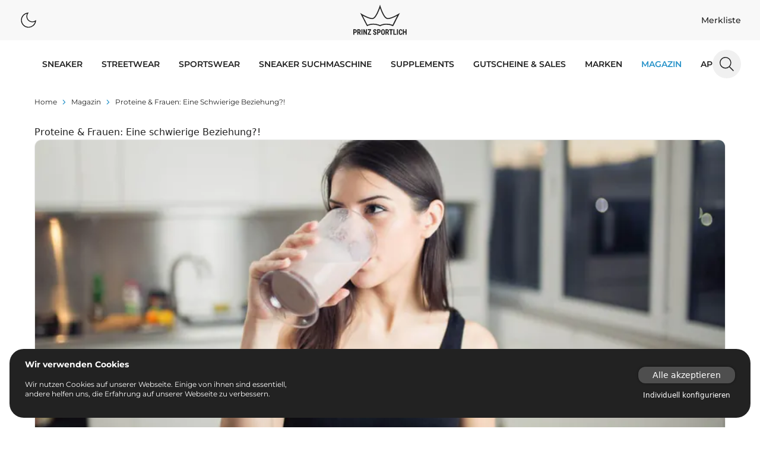

--- FILE ---
content_type: text/html;charset=utf-8
request_url: https://www.prinz-sportlich.de/magazin/proteine-frauen/
body_size: 48076
content:
<!DOCTYPE html>
<html  lang="de">
<head><meta charset="utf-8">
<meta name="viewport" content="width=device-width, initial-scale=1">
<title>Sport, Lifestyle &amp; Sneaker Blog | Prinz-Sportlich.de</title>
<link rel="icon" type="image/png" sizes="32x32" href="/favicon-32x32.png">
<link rel="icon" type="image/png" sizes="192x192" href="/favicon-192x192.png">
<link rel="dns-prefetch" href="//gateway.prinz-sportlich.de">
<meta name="theme-color" content="#fff">
<meta name="apple-itunes-app" content="app-id=1479534155">
<noscript><iframe
        src="https://www.googletagmanager.com/ns.html?id=GTM-MS2G79P"
        height="0"
        width="0"
        style="display: none; visibility: hidden"></iframe
    ></noscript>
<script type="application/ld+json">
          {
            "@context": "https://schema.org/",
            "@type": "Product",
            "url": "https://www.prinz-sportlich.de/magazin/proteine-frauen/",
            "name": "Sport, Lifestyle & Sneaker Blog | Prinz-Sportlich.de",
            "review": {
              "@type": "Review",
              "reviewRating": {
                "@type": "Rating",
                "bestRating": "5",
                "ratingValue": "4.95",
                "worstRating": "4.5"
              },
              "author": {
                "@type": "Thing",
                "name": "https://www.prinz-sportlich.de/"
              }
            }
          }</script>
<meta name="description" content="Auf Prinz Sportlich findest du die besten Deals für Sneaker, Street- & Sportswear sowie über 10000 Sneaker aus unserer Sneaker Suchmaschine.">
<link rel="canonical" href="https://www.prinz-sportlich.de/magazin/proteine-frauen/">
<style>@font-face{font-family:swiper-icons;font-style:normal;font-weight:400;src:url("data:application/font-woff;charset=utf-8;base64, [base64]//wADZ2x5ZgAAAywAAADMAAAD2MHtryVoZWFkAAABbAAAADAAAAA2E2+eoWhoZWEAAAGcAAAAHwAAACQC9gDzaG10eAAAAigAAAAZAAAArgJkABFsb2NhAAAC0AAAAFoAAABaFQAUGG1heHAAAAG8AAAAHwAAACAAcABAbmFtZQAAA/gAAAE5AAACXvFdBwlwb3N0AAAFNAAAAGIAAACE5s74hXjaY2BkYGAAYpf5Hu/j+W2+MnAzMYDAzaX6QjD6/4//Bxj5GA8AuRwMYGkAPywL13jaY2BkYGA88P8Agx4j+/8fQDYfA1AEBWgDAIB2BOoAeNpjYGRgYNBh4GdgYgABEMnIABJzYNADCQAACWgAsQB42mNgYfzCOIGBlYGB0YcxjYGBwR1Kf2WQZGhhYGBiYGVmgAFGBiQQkOaawtDAoMBQxXjg/wEGPcYDDA4wNUA2CCgwsAAAO4EL6gAAeNpj2M0gyAACqxgGNWBkZ2D4/wMA+xkDdgAAAHjaY2BgYGaAYBkGRgYQiAHyGMF8FgYHIM3DwMHABGQrMOgyWDLEM1T9/w8UBfEMgLzE////P/5//f/V/xv+r4eaAAeMbAxwIUYmIMHEgKYAYjUcsDAwsLKxc3BycfPw8jEQA/[base64]/uznmfPFBNODM2K7MTQ45YEAZqGP81AmGGcF3iPqOop0r1SPTaTbVkfUe4HXj97wYE+yNwWYxwWu4v1ugWHgo3S1XdZEVqWM7ET0cfnLGxWfkgR42o2PvWrDMBSFj/IHLaF0zKjRgdiVMwScNRAoWUoH78Y2icB/yIY09An6AH2Bdu/UB+yxopYshQiEvnvu0dURgDt8QeC8PDw7Fpji3fEA4z/PEJ6YOB5hKh4dj3EvXhxPqH/SKUY3rJ7srZ4FZnh1PMAtPhwP6fl2PMJMPDgeQ4rY8YT6Gzao0eAEA409DuggmTnFnOcSCiEiLMgxCiTI6Cq5DZUd3Qmp10vO0LaLTd2cjN4fOumlc7lUYbSQcZFkutRG7g6JKZKy0RmdLY680CDnEJ+UMkpFFe1RN7nxdVpXrC4aTtnaurOnYercZg2YVmLN/d/gczfEimrE/fs/bOuq29Zmn8tloORaXgZgGa78yO9/cnXm2BpaGvq25Dv9S4E9+5SIc9PqupJKhYFSSl47+Qcr1mYNAAAAeNptw0cKwkAAAMDZJA8Q7OUJvkLsPfZ6zFVERPy8qHh2YER+3i/BP83vIBLLySsoKimrqKqpa2hp6+jq6RsYGhmbmJqZSy0sraxtbO3sHRydnEMU4uR6yx7JJXveP7WrDycAAAAAAAH//wACeNpjYGRgYOABYhkgZgJCZgZNBkYGLQZtIJsFLMYAAAw3ALgAeNolizEKgDAQBCchRbC2sFER0YD6qVQiBCv/H9ezGI6Z5XBAw8CBK/m5iQQVauVbXLnOrMZv2oLdKFa8Pjuru2hJzGabmOSLzNMzvutpB3N42mNgZGBg4GKQYzBhYMxJLMlj4GBgAYow/P/PAJJhLM6sSoWKfWCAAwDAjgbRAAB42mNgYGBkAIIbCZo5IPrmUn0hGA0AO8EFTQAA")}:root{--swiper-theme-color:#007aff}.swiper{list-style:none;margin-left:auto;margin-right:auto;overflow:hidden;padding:0;position:relative;z-index:1}.swiper-vertical>.swiper-wrapper{flex-direction:column}.swiper-wrapper{box-sizing:content-box;display:flex;height:100%;position:relative;transition-property:transform;width:100%;z-index:1}.swiper-android .swiper-slide,.swiper-wrapper{transform:translateZ(0)}.swiper-pointer-events{touch-action:pan-y}.swiper-pointer-events.swiper-vertical{touch-action:pan-x}.swiper-slide{flex-shrink:0;height:100%;position:relative;transition-property:transform;width:100%}.swiper-slide-invisible-blank{visibility:hidden}.swiper-autoheight,.swiper-autoheight .swiper-slide{height:auto}.swiper-autoheight .swiper-wrapper{align-items:flex-start;transition-property:transform,height}.swiper-backface-hidden .swiper-slide{backface-visibility:hidden;transform:translateZ(0)}.swiper-3d,.swiper-3d.swiper-css-mode .swiper-wrapper{perspective:1200px}.swiper-3d .swiper-cube-shadow,.swiper-3d .swiper-slide,.swiper-3d .swiper-slide-shadow,.swiper-3d .swiper-slide-shadow-bottom,.swiper-3d .swiper-slide-shadow-left,.swiper-3d .swiper-slide-shadow-right,.swiper-3d .swiper-slide-shadow-top,.swiper-3d .swiper-wrapper{transform-style:preserve-3d}.swiper-3d .swiper-slide-shadow,.swiper-3d .swiper-slide-shadow-bottom,.swiper-3d .swiper-slide-shadow-left,.swiper-3d .swiper-slide-shadow-right,.swiper-3d .swiper-slide-shadow-top{height:100%;left:0;pointer-events:none;position:absolute;top:0;width:100%;z-index:10}.swiper-3d .swiper-slide-shadow{background:rgba(0,0,0,.15)}.swiper-3d .swiper-slide-shadow-left{background-image:linear-gradient(270deg,rgba(0,0,0,.5),transparent)}.swiper-3d .swiper-slide-shadow-right{background-image:linear-gradient(90deg,rgba(0,0,0,.5),transparent)}.swiper-3d .swiper-slide-shadow-top{background-image:linear-gradient(0deg,rgba(0,0,0,.5),transparent)}.swiper-3d .swiper-slide-shadow-bottom{background-image:linear-gradient(180deg,rgba(0,0,0,.5),transparent)}.swiper-css-mode>.swiper-wrapper{-ms-overflow-style:none;overflow:auto;scrollbar-width:none}.swiper-css-mode>.swiper-wrapper::-webkit-scrollbar{display:none}.swiper-css-mode>.swiper-wrapper>.swiper-slide{scroll-snap-align:start start}.swiper-horizontal.swiper-css-mode>.swiper-wrapper{scroll-snap-type:x mandatory}.swiper-vertical.swiper-css-mode>.swiper-wrapper{scroll-snap-type:y mandatory}.swiper-centered>.swiper-wrapper:before{content:"";flex-shrink:0;order:9999}.swiper-centered.swiper-horizontal>.swiper-wrapper>.swiper-slide:first-child{margin-inline-start:var(--swiper-centered-offset-before)}.swiper-centered.swiper-horizontal>.swiper-wrapper:before{height:100%;min-height:1px;width:var(--swiper-centered-offset-after)}.swiper-centered.swiper-vertical>.swiper-wrapper>.swiper-slide:first-child{margin-block-start:var(--swiper-centered-offset-before)}.swiper-centered.swiper-vertical>.swiper-wrapper:before{height:var(--swiper-centered-offset-after);min-width:1px;width:100%}.swiper-centered>.swiper-wrapper>.swiper-slide{scroll-snap-align:center center;scroll-snap-stop:always}</style>
<style>.sub-nav .swiper-wrapper{gap:.5rem;padding-bottom:.5rem;padding-top:.5rem}.sub-nav .swiper-slide{align-items:center;display:flex;justify-content:center;padding-top:2px;width:auto}</style>
<style>.content-section>*[data-v-052b6f89]{margin-top:0}.content-section.shadow-extra-2+.content-section.content-section[data-v-052b6f89],.content-section>*+*[data-v-052b6f89]{margin-top:1rem}</style>
<style>.richtext p{font-family:Montserrat-Regular;font-size:.875rem;line-height:1.25rem}@media (min-width:768px){.richtext p{font-size:1rem;line-height:1.5rem}}.richtext p{word-wrap:break-word}.richtext ul{padding-left:1.25rem}.richtext li{font-family:Montserrat-Regular;font-size:.875rem;line-height:1.25rem;list-style-type:disc}@media (min-width:768px){.richtext li{font-size:1rem;line-height:1.5rem}}.richtext a{--tw-text-opacity:1;color:#2893c9;color:rgb(40 147 201/var(--tw-text-opacity))}.richtext a:hover{border-bottom-width:1px}.richtext h1{font:1.125rem Montserrat-Bold}.richtext h2{font:1rem Montserrat-SemiBold}.richtext h3{font:.875rem Montserrat-Medium}.richtext h4{font:.875rem Montserrat-Bold}.richtext h5{font:.875rem Montserrat-SemiBold}</style>
<style>/*! tailwindcss v3.3.5 | MIT License | https://tailwindcss.com*/*,:after,:before{border:0 solid;box-sizing:border-box}:after,:before{--tw-content:""}html{-webkit-text-size-adjust:100%;font-feature-settings:normal;font-family:ui-sans-serif,system-ui,-apple-system,BlinkMacSystemFont,Segoe UI,Roboto,Helvetica Neue,Arial,Noto Sans,sans-serif,Apple Color Emoji,Segoe UI Emoji,Segoe UI Symbol,Noto Color Emoji;font-variation-settings:normal;line-height:1.5;-moz-tab-size:4;-o-tab-size:4;tab-size:4}body{line-height:inherit;margin:0}hr{border-top-width:1px;color:inherit;height:0}abbr:where([title]){-webkit-text-decoration:underline dotted;text-decoration:underline dotted}h1,h2,h3,h4,h5,h6{font-size:inherit;font-weight:inherit}a{color:inherit;text-decoration:inherit}b,strong{font-weight:bolder}code,kbd,pre,samp{font-family:ui-monospace,SFMono-Regular,Menlo,Monaco,Consolas,Liberation Mono,Courier New,monospace;font-size:1em}small{font-size:80%}sub,sup{font-size:75%;line-height:0;position:relative;vertical-align:baseline}sub{bottom:-.25em}sup{top:-.5em}table{border-collapse:collapse;border-color:inherit;text-indent:0}button,input,optgroup,select,textarea{font-feature-settings:inherit;color:inherit;font-family:inherit;font-size:100%;font-variation-settings:inherit;font-weight:inherit;line-height:inherit;margin:0;padding:0}button,select{text-transform:none}[type=button],[type=reset],[type=submit],button{-webkit-appearance:button;background-color:transparent;background-image:none}:-moz-focusring{outline:auto}:-moz-ui-invalid{box-shadow:none}progress{vertical-align:baseline}::-webkit-inner-spin-button,::-webkit-outer-spin-button{height:auto}[type=search]{-webkit-appearance:textfield;outline-offset:-2px}::-webkit-search-decoration{-webkit-appearance:none}::-webkit-file-upload-button{-webkit-appearance:button;font:inherit}summary{display:list-item}blockquote,dd,dl,figure,h1,h2,h3,h4,h5,h6,hr,p,pre{margin:0}fieldset{margin:0}fieldset,legend{padding:0}menu,ol,ul{list-style:none;margin:0;padding:0}dialog{padding:0}textarea{resize:vertical}input::-moz-placeholder,textarea::-moz-placeholder{color:#9ca3af;opacity:1}input::placeholder,textarea::placeholder{color:#9ca3af;opacity:1}[role=button],button{cursor:pointer}:disabled{cursor:default}audio,canvas,embed,iframe,img,object,svg,video{display:block;vertical-align:middle}img,video{height:auto;max-width:100%}[hidden]{display:none}[multiple],[type=date],[type=datetime-local],[type=email],[type=month],[type=number],[type=password],[type=search],[type=tel],[type=text],[type=time],[type=url],[type=week],input:where(:not([type])),select,textarea{--tw-shadow:0 0 #0000;-webkit-appearance:none;-moz-appearance:none;appearance:none;background-color:#fff;border-color:#6b7280;border-radius:0;border-width:1px;font-size:1rem;line-height:1.5rem;padding:.5rem .75rem}[multiple]:focus,[type=date]:focus,[type=datetime-local]:focus,[type=email]:focus,[type=month]:focus,[type=number]:focus,[type=password]:focus,[type=search]:focus,[type=tel]:focus,[type=text]:focus,[type=time]:focus,[type=url]:focus,[type=week]:focus,input:where(:not([type])):focus,select:focus,textarea:focus{--tw-ring-inset:var(--tw-empty,/*!*/ /*!*/);--tw-ring-offset-width:0px;--tw-ring-offset-color:#fff;--tw-ring-color:#2563eb;--tw-ring-offset-shadow:var(--tw-ring-inset) 0 0 0 var(--tw-ring-offset-width) var(--tw-ring-offset-color);--tw-ring-shadow:var(--tw-ring-inset) 0 0 0 calc(1px + var(--tw-ring-offset-width)) var(--tw-ring-color);border-color:#2563eb;box-shadow:/*!*/ /*!*/ 0 0 0 0 #fff,/*!*/ /*!*/ 0 0 0 1px #2563eb,var(--tw-shadow);box-shadow:var(--tw-ring-offset-shadow),var(--tw-ring-shadow),var(--tw-shadow);outline:2px solid transparent;outline-offset:2px}input::-moz-placeholder,textarea::-moz-placeholder{color:#6b7280;opacity:1}input::placeholder,textarea::placeholder{color:#6b7280;opacity:1}::-webkit-datetime-edit-fields-wrapper{padding:0}::-webkit-date-and-time-value{min-height:1.5em;text-align:inherit}::-webkit-datetime-edit{display:inline-flex}::-webkit-datetime-edit,::-webkit-datetime-edit-day-field,::-webkit-datetime-edit-hour-field,::-webkit-datetime-edit-meridiem-field,::-webkit-datetime-edit-millisecond-field,::-webkit-datetime-edit-minute-field,::-webkit-datetime-edit-month-field,::-webkit-datetime-edit-second-field,::-webkit-datetime-edit-year-field{padding-bottom:0;padding-top:0}select{background-image:url("data:image/svg+xml;charset=utf-8,%3Csvg xmlns='http://www.w3.org/2000/svg' fill='none' viewBox='0 0 20 20'%3E%3Cpath stroke='%236b7280' stroke-linecap='round' stroke-linejoin='round' stroke-width='1.5' d='m6 8 4 4 4-4'/%3E%3C/svg%3E");background-position:right .5rem center;background-repeat:no-repeat;background-size:1.5em 1.5em;padding-right:2.5rem;-webkit-print-color-adjust:exact;print-color-adjust:exact}[multiple],[size]:where(select:not([size="1"])){background-image:none;background-position:0 0;background-repeat:unset;background-size:initial;padding-right:.75rem;-webkit-print-color-adjust:unset;print-color-adjust:unset}[type=checkbox],[type=radio]{--tw-shadow:0 0 #0000;-webkit-appearance:none;-moz-appearance:none;appearance:none;background-color:#fff;background-origin:border-box;border-color:#6b7280;border-width:1px;color:#2563eb;display:inline-block;flex-shrink:0;height:1rem;padding:0;-webkit-print-color-adjust:exact;print-color-adjust:exact;-webkit-user-select:none;-moz-user-select:none;user-select:none;vertical-align:middle;width:1rem}[type=checkbox]{border-radius:0}[type=radio]{border-radius:100%}[type=checkbox]:focus,[type=radio]:focus{--tw-ring-inset:var(--tw-empty,/*!*/ /*!*/);--tw-ring-offset-width:2px;--tw-ring-offset-color:#fff;--tw-ring-color:#2563eb;--tw-ring-offset-shadow:var(--tw-ring-inset) 0 0 0 var(--tw-ring-offset-width) var(--tw-ring-offset-color);--tw-ring-shadow:var(--tw-ring-inset) 0 0 0 calc(2px + var(--tw-ring-offset-width)) var(--tw-ring-color);box-shadow:/*!*/ /*!*/ 0 0 0 2px #fff,/*!*/ /*!*/ 0 0 0 4px #2563eb,var(--tw-shadow);box-shadow:var(--tw-ring-offset-shadow),var(--tw-ring-shadow),var(--tw-shadow);outline:2px solid transparent;outline-offset:2px}[type=checkbox]:checked,[type=radio]:checked{background-color:currentColor;background-position:50%;background-repeat:no-repeat;background-size:100% 100%;border-color:transparent}[type=checkbox]:checked{background-image:url("data:image/svg+xml;charset=utf-8,%3Csvg xmlns='http://www.w3.org/2000/svg' fill='%23fff' viewBox='0 0 16 16'%3E%3Cpath d='M12.207 4.793a1 1 0 0 1 0 1.414l-5 5a1 1 0 0 1-1.414 0l-2-2a1 1 0 0 1 1.414-1.414L6.5 9.086l4.293-4.293a1 1 0 0 1 1.414 0z'/%3E%3C/svg%3E")}[type=radio]:checked{background-image:url("data:image/svg+xml;charset=utf-8,%3Csvg xmlns='http://www.w3.org/2000/svg' fill='%23fff' viewBox='0 0 16 16'%3E%3Ccircle cx='8' cy='8' r='3'/%3E%3C/svg%3E")}[type=checkbox]:checked:focus,[type=checkbox]:checked:hover,[type=radio]:checked:focus,[type=radio]:checked:hover{background-color:currentColor;border-color:transparent}[type=checkbox]:indeterminate{background-color:currentColor;background-image:url("data:image/svg+xml;charset=utf-8,%3Csvg xmlns='http://www.w3.org/2000/svg' fill='none' viewBox='0 0 16 16'%3E%3Cpath stroke='%23fff' stroke-linecap='round' stroke-linejoin='round' stroke-width='2' d='M4 8h8'/%3E%3C/svg%3E");background-position:50%;background-repeat:no-repeat;background-size:100% 100%;border-color:transparent}[type=checkbox]:indeterminate:focus,[type=checkbox]:indeterminate:hover{background-color:currentColor;border-color:transparent}[type=file]{background:unset;border-color:inherit;border-radius:0;border-width:0;font-size:unset;line-height:inherit;padding:0}[type=file]:focus{outline:1px solid ButtonText;outline:1px auto -webkit-focus-ring-color}:root{--color-transparent:transparent;--ps-color-blue-100:#2893c9;--ps-color-blue-200:#168fcc;--ps-color-red-100:#d74b5e;--ps-color-red-200:#e56568;--ps-color-red-300:#ff2121;--ps-color-red-400:#e50404;--ps-color-grey-100:#fff;--ps-color-grey-200:#f8f8f8;--ps-color-grey-300:#f0f0f0;--ps-color-grey-350:#e9e9e9;--ps-color-grey-400:#d6d6d6;--ps-color-grey-500:#707070;--ps-color-grey-600:#555;--ps-color-grey-700:#222;--ps-color-grey-800:#121212;--ps-color-grey-900:#2a2c2d;--ps-color-grey-1000:#292929;--ps-color-grey-1111:#111;--ps-color-green-100:#69cc61;--ps-color-green-200:#4db745;--ps-color-gold-100:#edc144;--ps-color-gold-200:#d6a824;--color-primary:#2893c9;--color-secondary:#fff;--color-alternative:#d74b5e}@font-face{font-display:swap;font-family:Montserrat-ExtraLight;src:url(/_nuxt/Montserrat-ExtraLight.56c731d6.ttf) format("truetype")}@font-face{font-display:swap;font-family:Montserrat-Light;src:url(/_nuxt/Montserrat-Light.a5c49e05.ttf) format("truetype")}@font-face{font-display:swap;font-family:Montserrat-Regular;src:url(/_nuxt/Montserrat-Regular.949efd65.ttf) format("truetype")}@font-face{font-display:swap;font-family:Montserrat-Medium;src:url(/_nuxt/Montserrat-Medium.738132d4.ttf) format("truetype")}@font-face{font-display:swap;font-family:Montserrat-SemiBold;src:url(/_nuxt/Montserrat-SemiBold.61bdab08.ttf) format("truetype")}@font-face{font-display:swap;font-family:Montserrat-Bold;font-weight:500;src:url(/_nuxt/Montserrat-Bold.1ccf938f.ttf) format("truetype")}@font-face{font-display:swap;font-family:Montserrat-ExtraBold;font-weight:700;src:url(/_nuxt/Montserrat-Bold.1ccf938f.ttf) format("truetype")}*,:after,:before{-webkit-font-smoothing:antialiased;-moz-osx-font-smoothing:grayscale;text-rendering:optimizeLegibility}html{--tw-text-opacity:1;color:#222;color:rgb(34 34 34/var(--tw-text-opacity))}*,:after,:before{--tw-border-spacing-x:0;--tw-border-spacing-y:0;--tw-translate-x:0;--tw-translate-y:0;--tw-rotate:0;--tw-skew-x:0;--tw-skew-y:0;--tw-scale-x:1;--tw-scale-y:1;--tw-pan-x: ;--tw-pan-y: ;--tw-pinch-zoom: ;--tw-scroll-snap-strictness:proximity;--tw-gradient-from-position: ;--tw-gradient-via-position: ;--tw-gradient-to-position: ;--tw-ordinal: ;--tw-slashed-zero: ;--tw-numeric-figure: ;--tw-numeric-spacing: ;--tw-numeric-fraction: ;--tw-ring-inset: ;--tw-ring-offset-width:0px;--tw-ring-offset-color:#fff;--tw-ring-color:rgba(59,130,246,.5);--tw-ring-offset-shadow:0 0 #0000;--tw-ring-shadow:0 0 #0000;--tw-shadow:0 0 #0000;--tw-shadow-colored:0 0 #0000;--tw-blur: ;--tw-brightness: ;--tw-contrast: ;--tw-grayscale: ;--tw-hue-rotate: ;--tw-invert: ;--tw-saturate: ;--tw-sepia: ;--tw-drop-shadow: ;--tw-backdrop-blur: ;--tw-backdrop-brightness: ;--tw-backdrop-contrast: ;--tw-backdrop-grayscale: ;--tw-backdrop-hue-rotate: ;--tw-backdrop-invert: ;--tw-backdrop-opacity: ;--tw-backdrop-saturate: ;--tw-backdrop-sepia: }::backdrop{--tw-border-spacing-x:0;--tw-border-spacing-y:0;--tw-translate-x:0;--tw-translate-y:0;--tw-rotate:0;--tw-skew-x:0;--tw-skew-y:0;--tw-scale-x:1;--tw-scale-y:1;--tw-pan-x: ;--tw-pan-y: ;--tw-pinch-zoom: ;--tw-scroll-snap-strictness:proximity;--tw-gradient-from-position: ;--tw-gradient-via-position: ;--tw-gradient-to-position: ;--tw-ordinal: ;--tw-slashed-zero: ;--tw-numeric-figure: ;--tw-numeric-spacing: ;--tw-numeric-fraction: ;--tw-ring-inset: ;--tw-ring-offset-width:0px;--tw-ring-offset-color:#fff;--tw-ring-color:rgba(59,130,246,.5);--tw-ring-offset-shadow:0 0 #0000;--tw-ring-shadow:0 0 #0000;--tw-shadow:0 0 #0000;--tw-shadow-colored:0 0 #0000;--tw-blur: ;--tw-brightness: ;--tw-contrast: ;--tw-grayscale: ;--tw-hue-rotate: ;--tw-invert: ;--tw-saturate: ;--tw-sepia: ;--tw-drop-shadow: ;--tw-backdrop-blur: ;--tw-backdrop-brightness: ;--tw-backdrop-contrast: ;--tw-backdrop-grayscale: ;--tw-backdrop-hue-rotate: ;--tw-backdrop-invert: ;--tw-backdrop-opacity: ;--tw-backdrop-saturate: ;--tw-backdrop-sepia: }.sr-only{clip:rect(0,0,0,0);border-width:0;height:1px;margin:-1px;overflow:hidden;padding:0;position:absolute;white-space:nowrap;width:1px}.\!visible{visibility:visible!important}.visible{visibility:visible}.fixed{position:fixed}.absolute{position:absolute}.relative{position:relative}.sticky{position:sticky}.-bottom-1{bottom:-.25rem}.-bottom-\[370px\]{bottom:-370px}.-left-\[17px\]{left:-17px}.-left-\[5px\]{left:-5px}.bottom-0{bottom:0}.bottom-12{bottom:3rem}.bottom-2{bottom:.5rem}.bottom-4{bottom:1rem}.left-0{left:0}.left-1\/2{left:50%}.left-12{left:3rem}.left-2{left:.5rem}.left-4{left:1rem}.left-\[50\%\]{left:50%}.right-0{right:0}.right-2{right:.5rem}.right-4{right:1rem}.right-8{right:2rem}.top-0{top:0}.top-12{top:3rem}.top-14{top:3.5rem}.top-16{top:4rem}.top-2{top:.5rem}.top-4{top:1rem}.top-\[50\%\]{top:50%}.z-10{z-index:10}.z-50{z-index:50}.z-\[100\]{z-index:100}.z-\[101\]{z-index:101}.z-\[102\]{z-index:102}.z-\[10\]{z-index:10}.z-\[11\]{z-index:11}.z-\[1\]{z-index:1}.z-\[2\]{z-index:2}.z-\[3\]{z-index:3}.z-\[65\]{z-index:65}.col-span-2{grid-column:span 2/span 2}.col-start-1{grid-column-start:1}.col-start-2{grid-column-start:2}.col-end-1{grid-column-end:1}.col-end-2{grid-column-end:2}.row-start-1{grid-row-start:1}.m-0{margin:0}.m-4{margin:1rem}.m-auto{margin:auto}.mx-1{margin-left:.25rem;margin-right:.25rem}.mx-2{margin-left:.5rem;margin-right:.5rem}.mx-3{margin-left:.75rem;margin-right:.75rem}.mx-4{margin-left:1rem;margin-right:1rem}.mx-auto{margin-left:auto;margin-right:auto}.my-2{margin-bottom:.5rem;margin-top:.5rem}.my-4{margin-bottom:1rem;margin-top:1rem}.my-8{margin-bottom:2rem;margin-top:2rem}.-mr-1{margin-right:-.25rem}.-mt-1{margin-top:-.25rem}.-mt-2{margin-top:-.5rem}.-mt-6{margin-top:-1.5rem}.mb-0{margin-bottom:0}.mb-2{margin-bottom:.5rem}.mb-4{margin-bottom:1rem}.mb-6{margin-bottom:1.5rem}.mb-8{margin-bottom:2rem}.mb-auto{margin-bottom:auto}.ml-0{margin-left:0}.ml-1{margin-left:.25rem}.ml-2{margin-left:.5rem}.ml-3{margin-left:.75rem}.ml-4{margin-left:1rem}.ml-8{margin-left:2rem}.ml-auto{margin-left:auto}.mr-1{margin-right:.25rem}.mr-2{margin-right:.5rem}.mr-4{margin-right:1rem}.mr-auto{margin-right:auto}.mt-1{margin-top:.25rem}.mt-16{margin-top:4rem}.mt-2{margin-top:.5rem}.mt-3{margin-top:.75rem}.mt-4{margin-top:1rem}.mt-8{margin-top:2rem}.mt-auto{margin-top:auto}.line-clamp-1{-webkit-line-clamp:1}.line-clamp-1,.line-clamp-2{-webkit-box-orient:vertical;display:-webkit-box;overflow:hidden}.line-clamp-2{-webkit-line-clamp:2}.block{display:block}.inline-block{display:inline-block}.flex{display:flex}.inline-flex{display:inline-flex}.grid{display:grid}.hidden{display:none}.aspect-\[1\/1\],.aspect-square{aspect-ratio:1/1}.h-0{height:0}.h-10{height:2.5rem}.h-12{height:3rem}.h-14{height:3.5rem}.h-2{height:.5rem}.h-20{height:5rem}.h-3{height:.75rem}.h-4{height:1rem}.h-5{height:1.25rem}.h-6{height:1.5rem}.h-8{height:2rem}.h-\[100vh\]{height:100vh}.h-\[2px\]{height:2px}.h-\[360px\]{height:360px}.h-auto{height:auto}.h-full{height:100%}.h-screen{height:100vh}.max-h-80{max-height:20rem}.max-h-\[300px\]{max-height:300px}.max-h-\[430px\]{max-height:430px}.max-h-\[48px\]{max-height:48px}.max-h-\[64px\]{max-height:64px}.max-h-\[85vh\]{max-height:85vh}.min-h-\[100vh\]{min-height:100vh}.min-h-\[48px\]{min-height:48px}.min-h-screen{min-height:100vh}.w-0{width:0}.w-1\/2{width:50%}.w-10{width:2.5rem}.w-11{width:2.75rem}.w-12{width:3rem}.w-14{width:3.5rem}.w-2{width:.5rem}.w-24{width:6rem}.w-3{width:.75rem}.w-36{width:9rem}.w-4{width:1rem}.w-40{width:10rem}.w-5{width:1.25rem}.w-6{width:1.5rem}.w-8{width:2rem}.w-80{width:20rem}.w-\[100\%\]{width:100%}.w-\[100vw\]{width:100vw}.w-\[170px\]{width:170px}.w-\[28px\]{width:28px}.w-\[338px\]{width:338px}.w-\[60\%\]{width:60%}.w-\[64px\]{width:64px}.w-\[80\%\]{width:80%}.w-\[90\%\]{width:90%}.w-\[95\%\]{width:95%}.w-full{width:100%}.min-w-\[28px\]{min-width:28px}.min-w-\[300px\]{min-width:300px}.min-w-\[32px\]{min-width:32px}.min-w-\[48px\]{min-width:48px}.max-w-\[100px\]{max-width:100px}.max-w-\[1196px\]{max-width:1196px}.max-w-\[150px\]{max-width:150px}.max-w-\[1920px\]{max-width:1920px}.max-w-\[28px\]{max-width:28px}.max-w-\[300px\]{max-width:300px}.max-w-\[316px\]{max-width:316px}.max-w-\[320px\]{max-width:320px}.max-w-\[40\%\]{max-width:40%}.max-w-\[400px\]{max-width:400px}.max-w-\[45\%\]{max-width:45%}.max-w-\[450px\]{max-width:450px}.max-w-\[512px\]{max-width:512px}.max-w-\[80\%\]{max-width:80%}.max-w-xs{max-width:20rem}.flex-1{flex:1 1 0%}.flex-\[100\%\]{flex:100%}.flex-\[1_1_45\%\]{flex:1 1 45%}.flex-none{flex:none}.basis-1\/2{flex-basis:50%}.basis-\[46\%\]{flex-basis:46%}.-translate-x-1\/2,.-translate-x-\[50\%\]{--tw-translate-x:-50%;transform:translate(-50%,var(--tw-translate-y)) rotate(var(--tw-rotate)) skewX(var(--tw-skew-x)) skewY(var(--tw-skew-y)) scaleX(var(--tw-scale-x)) scaleY(var(--tw-scale-y));transform:translate(var(--tw-translate-x),var(--tw-translate-y)) rotate(var(--tw-rotate)) skewX(var(--tw-skew-x)) skewY(var(--tw-skew-y)) scaleX(var(--tw-scale-x)) scaleY(var(--tw-scale-y))}.-translate-y-\[50\%\]{--tw-translate-y:-50%;transform:translate(var(--tw-translate-x),-50%) rotate(var(--tw-rotate)) skewX(var(--tw-skew-x)) skewY(var(--tw-skew-y)) scaleX(var(--tw-scale-x)) scaleY(var(--tw-scale-y));transform:translate(var(--tw-translate-x),var(--tw-translate-y)) rotate(var(--tw-rotate)) skewX(var(--tw-skew-x)) skewY(var(--tw-skew-y)) scaleX(var(--tw-scale-x)) scaleY(var(--tw-scale-y))}.translate-x-0{--tw-translate-x:0px;transform:translateY(var(--tw-translate-y)) rotate(var(--tw-rotate)) skewX(var(--tw-skew-x)) skewY(var(--tw-skew-y)) scaleX(var(--tw-scale-x)) scaleY(var(--tw-scale-y));transform:translate(var(--tw-translate-x),var(--tw-translate-y)) rotate(var(--tw-rotate)) skewX(var(--tw-skew-x)) skewY(var(--tw-skew-y)) scaleX(var(--tw-scale-x)) scaleY(var(--tw-scale-y))}.translate-x-full{--tw-translate-x:100%;transform:translate(100%,var(--tw-translate-y)) rotate(var(--tw-rotate)) skewX(var(--tw-skew-x)) skewY(var(--tw-skew-y)) scaleX(var(--tw-scale-x)) scaleY(var(--tw-scale-y));transform:translate(var(--tw-translate-x),var(--tw-translate-y)) rotate(var(--tw-rotate)) skewX(var(--tw-skew-x)) skewY(var(--tw-skew-y)) scaleX(var(--tw-scale-x)) scaleY(var(--tw-scale-y))}.-rotate-90{--tw-rotate:-90deg;transform:translate(var(--tw-translate-x),var(--tw-translate-y)) rotate(-90deg) skewX(var(--tw-skew-x)) skewY(var(--tw-skew-y)) scaleX(var(--tw-scale-x)) scaleY(var(--tw-scale-y));transform:translate(var(--tw-translate-x),var(--tw-translate-y)) rotate(var(--tw-rotate)) skewX(var(--tw-skew-x)) skewY(var(--tw-skew-y)) scaleX(var(--tw-scale-x)) scaleY(var(--tw-scale-y))}.rotate-0{--tw-rotate:0deg;transform:translate(var(--tw-translate-x),var(--tw-translate-y)) rotate(0deg) skewX(var(--tw-skew-x)) skewY(var(--tw-skew-y)) scaleX(var(--tw-scale-x)) scaleY(var(--tw-scale-y));transform:translate(var(--tw-translate-x),var(--tw-translate-y)) rotate(var(--tw-rotate)) skewX(var(--tw-skew-x)) skewY(var(--tw-skew-y)) scaleX(var(--tw-scale-x)) scaleY(var(--tw-scale-y))}.rotate-180{--tw-rotate:180deg;transform:translate(var(--tw-translate-x),var(--tw-translate-y)) rotate(180deg) skewX(var(--tw-skew-x)) skewY(var(--tw-skew-y)) scaleX(var(--tw-scale-x)) scaleY(var(--tw-scale-y));transform:translate(var(--tw-translate-x),var(--tw-translate-y)) rotate(var(--tw-rotate)) skewX(var(--tw-skew-x)) skewY(var(--tw-skew-y)) scaleX(var(--tw-scale-x)) scaleY(var(--tw-scale-y))}.rotate-45{--tw-rotate:45deg;transform:translate(var(--tw-translate-x),var(--tw-translate-y)) rotate(45deg) skewX(var(--tw-skew-x)) skewY(var(--tw-skew-y)) scaleX(var(--tw-scale-x)) scaleY(var(--tw-scale-y));transform:translate(var(--tw-translate-x),var(--tw-translate-y)) rotate(var(--tw-rotate)) skewX(var(--tw-skew-x)) skewY(var(--tw-skew-y)) scaleX(var(--tw-scale-x)) scaleY(var(--tw-scale-y))}.rotate-90{--tw-rotate:90deg;transform:translate(var(--tw-translate-x),var(--tw-translate-y)) rotate(90deg) skewX(var(--tw-skew-x)) skewY(var(--tw-skew-y)) scaleX(var(--tw-scale-x)) scaleY(var(--tw-scale-y))}.rotate-90,.transform{transform:translate(var(--tw-translate-x),var(--tw-translate-y)) rotate(var(--tw-rotate)) skewX(var(--tw-skew-x)) skewY(var(--tw-skew-y)) scaleX(var(--tw-scale-x)) scaleY(var(--tw-scale-y))}.animate-fastspin{animation:spin .2s ease}@keyframes spin{to{transform:rotate(1turn)}}.animate-spin{animation:spin 1s linear infinite}.cursor-grab{cursor:grab}.cursor-grabbing{cursor:grabbing}.cursor-pointer{cursor:pointer}.appearance-none{-webkit-appearance:none;-moz-appearance:none;appearance:none}.grid-cols-1{grid-template-columns:repeat(1,minmax(0,1fr))}.grid-cols-2{grid-template-columns:repeat(2,minmax(0,1fr))}.grid-cols-\[repeat\(5\2c 3\.5rem\)\]{grid-template-columns:repeat(5,3.5rem)}.grid-cols-\[repeat\(auto-fit\2c minmax\(40px\2c max-content\)\)\]{grid-template-columns:repeat(auto-fit,minmax(40px,max-content))}.grid-cols-\[repeat\(auto-fit\2c minmax\(46px\2c min-content\)\)\]{grid-template-columns:repeat(auto-fit,minmax(46px,min-content))}.flex-row{flex-direction:row}.flex-row-reverse{flex-direction:row-reverse}.flex-col{flex-direction:column}.flex-col-reverse{flex-direction:column-reverse}.flex-wrap{flex-wrap:wrap}.items-start{align-items:flex-start}.items-end{align-items:flex-end}.items-center{align-items:center}.items-stretch{align-items:stretch}.justify-start{justify-content:flex-start}.justify-end{justify-content:flex-end}.justify-center{justify-content:center}.justify-between{justify-content:space-between}.justify-stretch{justify-content:stretch}.gap-2{gap:.5rem}.gap-4{gap:1rem}.gap-6{gap:1.5rem}.gap-8{gap:2rem}.divide-x>:not([hidden])~:not([hidden]){--tw-divide-x-reverse:0;border-left-width:1px;border-left-width:calc(1px*(1 - var(--tw-divide-x-reverse)));border-right-width:0;border-right-width:calc(1px*var(--tw-divide-x-reverse))}.divide-grey-400>:not([hidden])~:not([hidden]){--tw-divide-opacity:1;border-color:#d6d6d6;border-color:rgb(214 214 214/var(--tw-divide-opacity))}.justify-self-start{justify-self:start}.justify-self-end{justify-self:end}.justify-self-center{justify-self:center}.overflow-hidden{overflow:hidden}.overflow-scroll{overflow:scroll}.overflow-x-auto{overflow-x:auto}.overflow-x-hidden{overflow-x:hidden}.overflow-y-scroll{overflow-y:scroll}.break-all{word-break:break-all}.rounded{border-radius:.25rem}.rounded-3xl{border-radius:1.5rem}.rounded-full{border-radius:9999px}.rounded-lg{border-radius:.5rem}.rounded-sm{border-radius:.125rem}.rounded-xl{border-radius:.75rem}.rounded-tl-3xl{border-top-left-radius:1.5rem}.rounded-tr-3xl{border-top-right-radius:1.5rem}.border{border-width:1px}.border-0{border-width:0}.border-2{border-width:2px}.border-x-0{border-left-width:0;border-right-width:0}.border-l{border-left-width:1px}.border-l-2{border-left-width:2px}.border-r{border-right-width:1px}.border-t{border-top-width:1px}.border-grey-100{--tw-border-opacity:1;border-color:#fff;border-color:rgb(255 255 255/var(--tw-border-opacity))}.border-grey-1111{--tw-border-opacity:1;border-color:#111;border-color:rgb(17 17 17/var(--tw-border-opacity))}.border-grey-300{--tw-border-opacity:1;border-color:#f0f0f0;border-color:rgb(240 240 240/var(--tw-border-opacity))}.border-grey-350{--tw-border-opacity:1;border-color:#e9e9e9;border-color:rgb(233 233 233/var(--tw-border-opacity))}.border-grey-400{--tw-border-opacity:1;border-color:#d6d6d6;border-color:rgb(214 214 214/var(--tw-border-opacity))}.border-grey-500{--tw-border-opacity:1;border-color:#707070;border-color:rgb(112 112 112/var(--tw-border-opacity))}.border-grey-700{--tw-border-opacity:1;border-color:#222;border-color:rgb(34 34 34/var(--tw-border-opacity))}.border-primary{--tw-border-opacity:1;border-color:#2893c9;border-color:rgb(40 147 201/var(--tw-border-opacity))}.border-transparent{border-color:transparent}.border-l-grey-300{--tw-border-opacity:1;border-left-color:#f0f0f0;border-left-color:rgb(240 240 240/var(--tw-border-opacity))}.border-t-grey-300{--tw-border-opacity:1;border-top-color:#f0f0f0;border-top-color:rgb(240 240 240/var(--tw-border-opacity))}.bg-alternative{--tw-bg-opacity:1;background-color:#d74b5e;background-color:rgb(215 75 94/var(--tw-bg-opacity))}.bg-blue-100{--tw-bg-opacity:1;background-color:#2893c9;background-color:rgb(40 147 201/var(--tw-bg-opacity))}.bg-gold-100{--tw-bg-opacity:1;background-color:#edc144;background-color:rgb(237 193 68/var(--tw-bg-opacity))}.bg-green-100{--tw-bg-opacity:1;background-color:#69cc61;background-color:rgb(105 204 97/var(--tw-bg-opacity))}.bg-green-200{--tw-bg-opacity:1;background-color:#4db745;background-color:rgb(77 183 69/var(--tw-bg-opacity))}.bg-grey-100{--tw-bg-opacity:1;background-color:#fff;background-color:rgb(255 255 255/var(--tw-bg-opacity))}.bg-grey-100\/\[0\.2\]{background-color:hsla(0,0%,100%,.2)}.bg-grey-200{--tw-bg-opacity:1;background-color:#f8f8f8;background-color:rgb(248 248 248/var(--tw-bg-opacity))}.bg-grey-300{--tw-bg-opacity:1;background-color:#f0f0f0;background-color:rgb(240 240 240/var(--tw-bg-opacity))}.bg-grey-400{--tw-bg-opacity:1;background-color:#d6d6d6;background-color:rgb(214 214 214/var(--tw-bg-opacity))}.bg-grey-400\/\[0\.7\]{background-color:hsla(0,0%,84%,.7)}.bg-grey-500{--tw-bg-opacity:1;background-color:#707070;background-color:rgb(112 112 112/var(--tw-bg-opacity))}.bg-grey-700{--tw-bg-opacity:1;background-color:#222;background-color:rgb(34 34 34/var(--tw-bg-opacity))}.bg-grey-700\/75{background-color:rgba(34,34,34,.75)}.bg-grey-900{--tw-bg-opacity:1;background-color:#2a2c2d;background-color:rgb(42 44 45/var(--tw-bg-opacity))}.bg-primary{--tw-bg-opacity:1;background-color:#2893c9;background-color:rgb(40 147 201/var(--tw-bg-opacity))}.bg-red-100{--tw-bg-opacity:1;background-color:#d74b5e;background-color:rgb(215 75 94/var(--tw-bg-opacity))}.bg-red-300{--tw-bg-opacity:1;background-color:#ff2121;background-color:rgb(255 33 33/var(--tw-bg-opacity))}.bg-secondary{--tw-bg-opacity:1;background-color:#fff;background-color:rgb(255 255 255/var(--tw-bg-opacity))}.object-contain{-o-object-fit:contain;object-fit:contain}.object-cover{-o-object-fit:cover;object-fit:cover}.p-0{padding:0}.p-1{padding:.25rem}.p-2{padding:.5rem}.p-3{padding:.75rem}.p-3\.5{padding:.875rem}.p-4{padding:1rem}.p-5{padding:1.25rem}.p-8{padding:2rem}.p-\[2px\]{padding:2px}.px-0{padding-left:0;padding-right:0}.px-1{padding-left:.25rem;padding-right:.25rem}.px-2{padding-left:.5rem;padding-right:.5rem}.px-2\.5{padding-left:.625rem;padding-right:.625rem}.px-3{padding-left:.75rem;padding-right:.75rem}.px-4{padding-left:1rem;padding-right:1rem}.px-6{padding-left:1.5rem;padding-right:1.5rem}.px-8{padding-left:2rem;padding-right:2rem}.py-0{padding-bottom:0;padding-top:0}.py-1{padding-bottom:.25rem;padding-top:.25rem}.py-2{padding-bottom:.5rem;padding-top:.5rem}.py-4{padding-bottom:1rem;padding-top:1rem}.py-5{padding-bottom:1.25rem;padding-top:1.25rem}.pb-1{padding-bottom:.25rem}.pb-10{padding-bottom:2.5rem}.pb-2{padding-bottom:.5rem}.pb-3{padding-bottom:.75rem}.pb-3\.5{padding-bottom:.875rem}.pb-4{padding-bottom:1rem}.pb-5{padding-bottom:1.25rem}.pb-\[14rem\]{padding-bottom:14rem}.pl-0{padding-left:0}.pl-4{padding-left:1rem}.pl-5{padding-left:1.25rem}.pl-6{padding-left:1.5rem}.pl-8{padding-left:2rem}.pr-0{padding-right:0}.pr-1{padding-right:.25rem}.pr-2{padding-right:.5rem}.pr-4{padding-right:1rem}.pr-6{padding-right:1.5rem}.pt-0{padding-top:0}.pt-1{padding-top:.25rem}.pt-14{padding-top:3.5rem}.pt-2{padding-top:.5rem}.pt-3{padding-top:.75rem}.pt-4{padding-top:1rem}.pt-6{padding-top:1.5rem}.pt-8{padding-top:2rem}.text-center{text-align:center}.align-top{vertical-align:top}.font-bold{font-family:Montserrat-Bold}.font-light{font-family:Montserrat-Light}.font-medium{font-family:Montserrat-Medium}.font-regular{font-family:Montserrat-Regular}.font-semi-bold{font-family:Montserrat-SemiBold}.text-2xl{font-size:1.5rem;line-height:2rem}.text-3xl{font-size:1.875rem;line-height:2.25rem}.text-4xl{font-size:2.25rem;line-height:2.5rem}.text-\[0\.75rem\]{font-size:.75rem}.text-\[10px\]{font-size:10px}.text-\[12px\]{font-size:12px}.text-\[13px\]{font-size:13px}.text-\[14px\]{font-size:14px}.text-\[15px\]{font-size:15px}.text-sm{font-size:.875rem;line-height:1.25rem}.text-xl{font-size:1.25rem;line-height:1.75rem}.text-xs{font-size:.75rem;line-height:1rem}.font-bold{font-weight:500}.uppercase{text-transform:uppercase}.capitalize{text-transform:capitalize}.leading-4{line-height:1rem}.leading-tight{line-height:1.25}.text-alternative{--tw-text-opacity:1;color:#d74b5e;color:rgb(215 75 94/var(--tw-text-opacity))}.text-alternative\/\[\.75\]{color:rgba(215,75,94,.75)}.text-green-200{--tw-text-opacity:1;color:#4db745;color:rgb(77 183 69/var(--tw-text-opacity))}.text-grey-100{--tw-text-opacity:1;color:#fff;color:rgb(255 255 255/var(--tw-text-opacity))}.text-grey-300{--tw-text-opacity:1;color:#f0f0f0;color:rgb(240 240 240/var(--tw-text-opacity))}.text-grey-400{--tw-text-opacity:1;color:#d6d6d6;color:rgb(214 214 214/var(--tw-text-opacity))}.text-grey-500{--tw-text-opacity:1;color:#707070;color:rgb(112 112 112/var(--tw-text-opacity))}.text-grey-600{--tw-text-opacity:1;color:#555;color:rgb(85 85 85/var(--tw-text-opacity))}.text-grey-700{--tw-text-opacity:1;color:#222;color:rgb(34 34 34/var(--tw-text-opacity))}.text-grey-800{--tw-text-opacity:1;color:#121212;color:rgb(18 18 18/var(--tw-text-opacity))}.text-grey-900{--tw-text-opacity:1;color:#2a2c2d;color:rgb(42 44 45/var(--tw-text-opacity))}.text-primary{--tw-text-opacity:1;color:#2893c9;color:rgb(40 147 201/var(--tw-text-opacity))}.text-red-100{--tw-text-opacity:1;color:#d74b5e;color:rgb(215 75 94/var(--tw-text-opacity))}.text-red-300{--tw-text-opacity:1;color:#ff2121;color:rgb(255 33 33/var(--tw-text-opacity))}.underline{text-decoration-line:underline}.opacity-75{opacity:.75}.mix-blend-color-dodge{mix-blend-mode:color-dodge}.shadow{--tw-shadow:0 1px 3px 0 rgba(0,0,0,.1),0 1px 2px -1px rgba(0,0,0,.1);--tw-shadow-colored:0 1px 3px 0 var(--tw-shadow-color),0 1px 2px -1px var(--tw-shadow-color);box-shadow:0 0 #0000,0 0 #0000,0 1px 3px 0 rgba(0,0,0,.1),0 1px 2px -1px rgba(0,0,0,.1);box-shadow:var(--tw-ring-offset-shadow,0 0 #0000),var(--tw-ring-shadow,0 0 #0000),var(--tw-shadow)}.shadow-extra{--tw-shadow:0px 0px 2px 0px rgba(0,0,0,.25),0px 0px 4px 0px rgba(0,0,0,.25);--tw-shadow-colored:0px 0px 2px 0px var(--tw-shadow-color),0px 0px 4px 0px var(--tw-shadow-color);box-shadow:0 0 #0000,0 0 #0000,0 0 2px 0 rgba(0,0,0,.25),0 0 4px 0 rgba(0,0,0,.25);box-shadow:var(--tw-ring-offset-shadow,0 0 #0000),var(--tw-ring-shadow,0 0 #0000),var(--tw-shadow)}.shadow-extra-2{--tw-shadow:0 0 2px 0 rgba(0,0,0,.25),0 4px 4px 0px rgba(0,0,0,.25);--tw-shadow-colored:0 0 2px 0 var(--tw-shadow-color),0 4px 4px 0px var(--tw-shadow-color);box-shadow:0 0 #0000,0 0 #0000,0 0 2px 0 rgba(0,0,0,.25),0 4px 4px 0 rgba(0,0,0,.25);box-shadow:var(--tw-ring-offset-shadow,0 0 #0000),var(--tw-ring-shadow,0 0 #0000),var(--tw-shadow)}.shadow-extra-md{--tw-shadow:0px 0px 2px 0px rgba(0,0,0,.25),0px 0px 4px 0px rgba(0,0,0,.22),0px 0px 8px 0px rgba(0,0,0,.2);--tw-shadow-colored:0px 0px 2px 0px var(--tw-shadow-color),0px 0px 4px 0px var(--tw-shadow-color),0px 0px 8px 0px var(--tw-shadow-color);box-shadow:0 0 #0000,0 0 #0000,0 0 2px 0 rgba(0,0,0,.25),0 0 4px 0 rgba(0,0,0,.22),0 0 8px 0 rgba(0,0,0,.2);box-shadow:var(--tw-ring-offset-shadow,0 0 #0000),var(--tw-ring-shadow,0 0 #0000),var(--tw-shadow)}.shadow-md{--tw-shadow:0 4px 6px -1px rgba(0,0,0,.1),0 2px 4px -2px rgba(0,0,0,.1);--tw-shadow-colored:0 4px 6px -1px var(--tw-shadow-color),0 2px 4px -2px var(--tw-shadow-color);box-shadow:0 0 #0000,0 0 #0000,0 4px 6px -1px rgba(0,0,0,.1),0 2px 4px -2px rgba(0,0,0,.1);box-shadow:var(--tw-ring-offset-shadow,0 0 #0000),var(--tw-ring-shadow,0 0 #0000),var(--tw-shadow)}.outline-0{outline-width:0}.ring-0{--tw-ring-offset-shadow:var(--tw-ring-inset) 0 0 0 var(--tw-ring-offset-width) var(--tw-ring-offset-color);--tw-ring-shadow:var(--tw-ring-inset) 0 0 0 calc(var(--tw-ring-offset-width)) var(--tw-ring-color);box-shadow:var(--tw-ring-inset) 0 0 0 var(--tw-ring-offset-width) var(--tw-ring-offset-color),var(--tw-ring-inset) 0 0 0 calc(var(--tw-ring-offset-width)) var(--tw-ring-color),0 0 #0000;box-shadow:var(--tw-ring-offset-shadow),var(--tw-ring-shadow),var(--tw-shadow,0 0 #0000)}.blur{--tw-blur:blur(8px);filter:blur(8px) var(--tw-brightness) var(--tw-contrast) var(--tw-grayscale) var(--tw-hue-rotate) var(--tw-invert) var(--tw-saturate) var(--tw-sepia) var(--tw-drop-shadow);filter:var(--tw-blur) var(--tw-brightness) var(--tw-contrast) var(--tw-grayscale) var(--tw-hue-rotate) var(--tw-invert) var(--tw-saturate) var(--tw-sepia) var(--tw-drop-shadow)}.drop-shadow-lg{--tw-drop-shadow:drop-shadow(0 10px 8px rgba(0,0,0,.04)) drop-shadow(0 4px 3px rgba(0,0,0,.1));filter:var(--tw-blur) var(--tw-brightness) var(--tw-contrast) var(--tw-grayscale) var(--tw-hue-rotate) var(--tw-invert) var(--tw-saturate) var(--tw-sepia) drop-shadow(0 10px 8px rgb(0 0 0/.04)) drop-shadow(0 4px 3px rgb(0 0 0/.1));filter:var(--tw-blur) var(--tw-brightness) var(--tw-contrast) var(--tw-grayscale) var(--tw-hue-rotate) var(--tw-invert) var(--tw-saturate) var(--tw-sepia) var(--tw-drop-shadow)}.invert{--tw-invert:invert(100%);filter:var(--tw-blur) var(--tw-brightness) var(--tw-contrast) var(--tw-grayscale) var(--tw-hue-rotate) invert(100%) var(--tw-saturate) var(--tw-sepia) var(--tw-drop-shadow)}.filter,.invert{filter:var(--tw-blur) var(--tw-brightness) var(--tw-contrast) var(--tw-grayscale) var(--tw-hue-rotate) var(--tw-invert) var(--tw-saturate) var(--tw-sepia) var(--tw-drop-shadow)}.transition{transition-duration:.15s;transition-property:color,background-color,border-color,text-decoration-color,fill,stroke,opacity,box-shadow,transform,filter,-webkit-backdrop-filter;transition-property:color,background-color,border-color,text-decoration-color,fill,stroke,opacity,box-shadow,transform,filter,backdrop-filter;transition-property:color,background-color,border-color,text-decoration-color,fill,stroke,opacity,box-shadow,transform,filter,backdrop-filter,-webkit-backdrop-filter;transition-timing-function:cubic-bezier(.4,0,.2,1)}.transition-\[transform\]{transition-duration:.15s;transition-property:transform;transition-timing-function:cubic-bezier(.4,0,.2,1)}.transition-all{transition-duration:.15s;transition-property:all;transition-timing-function:cubic-bezier(.4,0,.2,1)}.transition-opacity{transition-duration:.15s;transition-property:opacity;transition-timing-function:cubic-bezier(.4,0,.2,1)}.transition-transform{transition-duration:.15s;transition-property:transform;transition-timing-function:cubic-bezier(.4,0,.2,1)}.duration-100{transition-duration:.1s}.duration-150{transition-duration:.15s}.duration-300{transition-duration:.3s}.h1{font:1.125rem Montserrat-Bold}.h2{font:1rem Montserrat-SemiBold}.h3{font:.875rem Montserrat-Medium}.h4{font:.875rem Montserrat-Bold}.h5{font:.875rem Montserrat-SemiBold}.p1{font:1rem Montserrat-Medium}.p2{font:1rem Montserrat-Regular}.p4{font:.75rem Montserrat-Regular}.p6{font:.625rem Montserrat-Medium}.p7{font:.875rem Montserrat-Regular}.list-enter-active,.list-leave-active,.list-move{transition:all .5s cubic-bezier(.55,0,.1,1)}.list-enter-from,.list-leave-to{opacity:0;transform:translateY(30px)}.list-leave-active{position:absolute}.page-enter-active,.page-leave-active{transition:all .2s}.page-enter-from,.page-leave-to{filter:blur(1rem);opacity:0}.after\:absolute:after{content:var(--tw-content);position:absolute}.after\:left-\[2px\]:after{content:var(--tw-content);left:2px}.after\:top-0:after{content:var(--tw-content);top:0}.after\:top-0\.5:after{content:var(--tw-content);top:.125rem}.after\:h-5:after{content:var(--tw-content);height:1.25rem}.after\:w-5:after{content:var(--tw-content);width:1.25rem}.after\:rounded-full:after{border-radius:9999px;content:var(--tw-content)}.after\:border:after{border-width:1px;content:var(--tw-content)}.after\:border-grey-300:after{--tw-border-opacity:1;border-color:#f0f0f0;border-color:rgb(240 240 240/var(--tw-border-opacity));content:var(--tw-content)}.after\:bg-grey-100:after{--tw-bg-opacity:1;background-color:#fff;background-color:rgb(255 255 255/var(--tw-bg-opacity));content:var(--tw-content)}.after\:transition-all:after{content:var(--tw-content);transition-duration:.15s;transition-property:all;transition-timing-function:cubic-bezier(.4,0,.2,1)}.after\:content-\[\'\'\]:after{--tw-content:"";content:"";content:var(--tw-content)}.focus-within\:ring-1:focus-within{--tw-ring-offset-shadow:var(--tw-ring-inset) 0 0 0 var(--tw-ring-offset-width) var(--tw-ring-offset-color);--tw-ring-shadow:var(--tw-ring-inset) 0 0 0 calc(1px + var(--tw-ring-offset-width)) var(--tw-ring-color);box-shadow:var(--tw-ring-inset) 0 0 0 var(--tw-ring-offset-width) var(--tw-ring-offset-color),var(--tw-ring-inset) 0 0 0 calc(1px + var(--tw-ring-offset-width)) var(--tw-ring-color),0 0 #0000;box-shadow:var(--tw-ring-offset-shadow),var(--tw-ring-shadow),var(--tw-shadow,0 0 #0000)}.hover\:cursor-pointer:hover{cursor:pointer}.hover\:border:hover{border-width:1px}.hover\:border-grey-350:hover{--tw-border-opacity:1;border-color:#e9e9e9;border-color:rgb(233 233 233/var(--tw-border-opacity))}.hover\:border-grey-500:hover{--tw-border-opacity:1;border-color:#707070;border-color:rgb(112 112 112/var(--tw-border-opacity))}.hover\:bg-blue-200:hover{--tw-bg-opacity:1;background-color:#168fcc;background-color:rgb(22 143 204/var(--tw-bg-opacity))}.hover\:bg-grey-300:hover{--tw-bg-opacity:1;background-color:#f0f0f0;background-color:rgb(240 240 240/var(--tw-bg-opacity))}.hover\:bg-red-200:hover{--tw-bg-opacity:1;background-color:#e56568;background-color:rgb(229 101 104/var(--tw-bg-opacity))}.hover\:text-alternative:hover{--tw-text-opacity:1;color:#d74b5e;color:rgb(215 75 94/var(--tw-text-opacity))}.hover\:text-grey-700:hover{--tw-text-opacity:1;color:#222;color:rgb(34 34 34/var(--tw-text-opacity))}.hover\:text-primary:hover{--tw-text-opacity:1;color:#2893c9;color:rgb(40 147 201/var(--tw-text-opacity))}.hover\:shadow-extra-md:hover{--tw-shadow:0px 0px 2px 0px rgba(0,0,0,.25),0px 0px 4px 0px rgba(0,0,0,.22),0px 0px 8px 0px rgba(0,0,0,.2);--tw-shadow-colored:0px 0px 2px 0px var(--tw-shadow-color),0px 0px 4px 0px var(--tw-shadow-color),0px 0px 8px 0px var(--tw-shadow-color);box-shadow:0 0 #0000,0 0 #0000,0 0 2px 0 rgba(0,0,0,.25),0 0 4px 0 rgba(0,0,0,.22),0 0 8px 0 rgba(0,0,0,.2);box-shadow:var(--tw-ring-offset-shadow,0 0 #0000),var(--tw-ring-shadow,0 0 #0000),var(--tw-shadow)}.hover\:shadow-inner-lg:hover{--tw-shadow:inset 0px 8px 16px -8px rgba(0,0,0,.25);--tw-shadow-colored:inset 0px 8px 16px -8px var(--tw-shadow-color);box-shadow:0 0 #0000,0 0 #0000,inset 0 8px 16px -8px rgba(0,0,0,.25);box-shadow:var(--tw-ring-offset-shadow,0 0 #0000),var(--tw-ring-shadow,0 0 #0000),var(--tw-shadow)}.focus\:ring-0:focus{--tw-ring-offset-shadow:var(--tw-ring-inset) 0 0 0 var(--tw-ring-offset-width) var(--tw-ring-offset-color);--tw-ring-shadow:var(--tw-ring-inset) 0 0 0 calc(var(--tw-ring-offset-width)) var(--tw-ring-color);box-shadow:var(--tw-ring-inset) 0 0 0 var(--tw-ring-offset-width) var(--tw-ring-offset-color),var(--tw-ring-inset) 0 0 0 calc(var(--tw-ring-offset-width)) var(--tw-ring-color),0 0 #0000;box-shadow:var(--tw-ring-offset-shadow),var(--tw-ring-shadow),var(--tw-shadow,0 0 #0000)}.active\:border-grey-300:active{--tw-border-opacity:1;border-color:#f0f0f0;border-color:rgb(240 240 240/var(--tw-border-opacity))}.active\:bg-grey-100\/\[0\.1\]:active{background-color:hsla(0,0%,100%,.1)}.active\:text-grey-300:active{--tw-text-opacity:1;color:#f0f0f0;color:rgb(240 240 240/var(--tw-text-opacity))}.active\:text-primary:active{--tw-text-opacity:1;color:#2893c9;color:rgb(40 147 201/var(--tw-text-opacity))}.active\:outline:active{outline-style:solid}.active\:outline-0:active{outline-width:0}.active\:outline-1:active{outline-width:1px}.active\:outline-grey-500:active{outline-color:#707070}.disabled\:text-grey-400:disabled{--tw-text-opacity:1;color:#d6d6d6;color:rgb(214 214 214/var(--tw-text-opacity))}.peer:checked~.peer-checked\:bg-primary{--tw-bg-opacity:1;background-color:#2893c9;background-color:rgb(40 147 201/var(--tw-bg-opacity))}.peer:checked~.peer-checked\:after\:translate-x-full:after{--tw-translate-x:100%;content:var(--tw-content);transform:translate(100%,var(--tw-translate-y)) rotate(var(--tw-rotate)) skewX(var(--tw-skew-x)) skewY(var(--tw-skew-y)) scaleX(var(--tw-scale-x)) scaleY(var(--tw-scale-y));transform:translate(var(--tw-translate-x),var(--tw-translate-y)) rotate(var(--tw-rotate)) skewX(var(--tw-skew-x)) skewY(var(--tw-skew-y)) scaleX(var(--tw-scale-x)) scaleY(var(--tw-scale-y))}.peer:disabled:checked~.peer-disabled\:peer-checked\:bg-grey-400{--tw-bg-opacity:1;background-color:#d6d6d6;background-color:rgb(214 214 214/var(--tw-bg-opacity))}.peer:disabled:checked~.peer-disabled\:peer-checked\:after\:bg-grey-100:after{--tw-bg-opacity:1;background-color:#fff;background-color:rgb(255 255 255/var(--tw-bg-opacity));content:var(--tw-content)}:is(.dark .dark\:border-grey-1111){--tw-border-opacity:1;border-color:#111;border-color:rgb(17 17 17/var(--tw-border-opacity))}:is(.dark .dark\:border-grey-200){--tw-border-opacity:1;border-color:#f8f8f8;border-color:rgb(248 248 248/var(--tw-border-opacity))}:is(.dark .dark\:border-grey-600){--tw-border-opacity:1;border-color:#555;border-color:rgb(85 85 85/var(--tw-border-opacity))}:is(.dark .dark\:bg-grey-100){--tw-bg-opacity:1;background-color:#fff;background-color:rgb(255 255 255/var(--tw-bg-opacity))}:is(.dark .dark\:bg-grey-100\/\[0\.2\]){background-color:hsla(0,0%,100%,.2)}:is(.dark .dark\:bg-grey-200){--tw-bg-opacity:1;background-color:#f8f8f8;background-color:rgb(248 248 248/var(--tw-bg-opacity))}:is(.dark .dark\:bg-grey-500){--tw-bg-opacity:1;background-color:#707070;background-color:rgb(112 112 112/var(--tw-bg-opacity))}:is(.dark .dark\:bg-grey-600){--tw-bg-opacity:1;background-color:#555;background-color:rgb(85 85 85/var(--tw-bg-opacity))}:is(.dark .dark\:bg-grey-700){--tw-bg-opacity:1;background-color:#222;background-color:rgb(34 34 34/var(--tw-bg-opacity))}:is(.dark .dark\:bg-grey-900){--tw-bg-opacity:1;background-color:#2a2c2d;background-color:rgb(42 44 45/var(--tw-bg-opacity))}:is(.dark .dark\:text-grey-100){--tw-text-opacity:1;color:#fff;color:rgb(255 255 255/var(--tw-text-opacity))}:is(.dark .dark\:text-grey-400){--tw-text-opacity:1;color:#d6d6d6;color:rgb(214 214 214/var(--tw-text-opacity))}:is(.dark .dark\:text-grey-500){--tw-text-opacity:1;color:#707070;color:rgb(112 112 112/var(--tw-text-opacity))}:is(.dark .dark\:text-grey-700){--tw-text-opacity:1;color:#222;color:rgb(34 34 34/var(--tw-text-opacity))}:is(.dark .dark\:text-primary){--tw-text-opacity:1;color:#2893c9;color:rgb(40 147 201/var(--tw-text-opacity))}:is(.dark .dark\:hover\:bg-grey-500:hover){--tw-bg-opacity:1;background-color:#707070;background-color:rgb(112 112 112/var(--tw-bg-opacity))}:is(.dark .dark\:hover\:text-grey-100:hover){--tw-text-opacity:1;color:#fff;color:rgb(255 255 255/var(--tw-text-opacity))}:is(.dark .dark\:hover\:text-primary:hover){--tw-text-opacity:1;color:#2893c9;color:rgb(40 147 201/var(--tw-text-opacity))}:is(.dark .dark\:active\:bg-grey-300\/\[0\.7\]:active){background-color:hsla(0,0%,94%,.7)}:is(.dark .dark\:active\:text-grey-500:active){--tw-text-opacity:1;color:#707070;color:rgb(112 112 112/var(--tw-text-opacity))}@media (min-width:640px){.sm\:my-4{margin-bottom:1rem;margin-top:1rem}.sm\:mt-0{margin-top:0}.sm\:block{display:block}.sm\:flex{display:flex}.sm\:hidden{display:none}.sm\:w-\[282px\]{width:282px}.sm\:w-\[562px\]{width:562px}.sm\:max-w-\[256px\]{max-width:256px}.sm\:max-w-\[460px\]{max-width:460px}.sm\:grid-cols-3{grid-template-columns:repeat(3,minmax(0,1fr))}.sm\:grid-cols-4{grid-template-columns:repeat(4,minmax(0,1fr))}.sm\:justify-self-start{justify-self:start}.sm\:p-2{padding:.5rem}.sm\:px-6{padding-left:1.5rem;padding-right:1.5rem}}@media (min-width:768px){.md\:static{position:static}.md\:absolute{position:absolute}.md\:left-\[50\%\]{left:50%}.md\:top-2{top:.5rem}.md\:top-\[50\%\]{top:50%}.md\:m-0{margin:0}.md\:mx-0{margin-left:0;margin-right:0}.md\:mb-2{margin-bottom:.5rem}.md\:ml-8{margin-left:2rem}.md\:ml-auto{margin-left:auto}.md\:mr-8{margin-right:2rem}.md\:mt-0{margin-top:0}.md\:block{display:block}.md\:flex{display:flex}.md\:hidden{display:none}.md\:aspect-square{aspect-ratio:1/1}.md\:h-14{height:3.5rem}.md\:h-20{height:5rem}.md\:max-h-full{max-height:100%}.md\:w-2\/4{width:50%}.md\:w-2\/5{width:40%}.md\:w-20{width:5rem}.md\:w-3\/5{width:60%}.md\:w-\[50\%\]{width:50%}.md\:w-\[65\%\]{width:65%}.md\:w-\[70\%\]{width:70%}.md\:w-\[80\%\]{width:80%}.md\:w-auto{width:auto}.md\:w-full{width:100%}.md\:max-w-\[20\%\]{max-width:20%}.md\:max-w-\[480px\]{max-width:480px}.md\:max-w-\[60\%\]{max-width:60%}.md\:max-w-full{max-width:100%}.md\:flex-\[1_1_20\%\]{flex:1 1 20%}.md\:basis-1\/4{flex-basis:25%}.md\:translate-x-\[-50\%\]{--tw-translate-x:-50%;transform:translate(-50%,var(--tw-translate-y)) rotate(var(--tw-rotate)) skewX(var(--tw-skew-x)) skewY(var(--tw-skew-y)) scaleX(var(--tw-scale-x)) scaleY(var(--tw-scale-y));transform:translate(var(--tw-translate-x),var(--tw-translate-y)) rotate(var(--tw-rotate)) skewX(var(--tw-skew-x)) skewY(var(--tw-skew-y)) scaleX(var(--tw-scale-x)) scaleY(var(--tw-scale-y))}.md\:translate-x-\[0\]{--tw-translate-x:0;transform:translateY(var(--tw-translate-y)) rotate(var(--tw-rotate)) skewX(var(--tw-skew-x)) skewY(var(--tw-skew-y)) scaleX(var(--tw-scale-x)) scaleY(var(--tw-scale-y));transform:translate(var(--tw-translate-x),var(--tw-translate-y)) rotate(var(--tw-rotate)) skewX(var(--tw-skew-x)) skewY(var(--tw-skew-y)) scaleX(var(--tw-scale-x)) scaleY(var(--tw-scale-y))}.md\:translate-y-\[-50\%\]{--tw-translate-y:-50%;transform:translate(var(--tw-translate-x),-50%) rotate(var(--tw-rotate)) skewX(var(--tw-skew-x)) skewY(var(--tw-skew-y)) scaleX(var(--tw-scale-x)) scaleY(var(--tw-scale-y));transform:translate(var(--tw-translate-x),var(--tw-translate-y)) rotate(var(--tw-rotate)) skewX(var(--tw-skew-x)) skewY(var(--tw-skew-y)) scaleX(var(--tw-scale-x)) scaleY(var(--tw-scale-y))}.md\:list-none{list-style-type:none}.md\:grid-cols-2{grid-template-columns:repeat(2,minmax(0,1fr))}.md\:grid-cols-3{grid-template-columns:repeat(3,minmax(0,1fr))}.md\:grid-cols-4{grid-template-columns:repeat(4,minmax(0,1fr))}.md\:flex-row{flex-direction:row}.md\:flex-col{flex-direction:column}.md\:content-center{align-content:center}.md\:items-start{align-items:flex-start}.md\:items-center{align-items:center}.md\:items-stretch{align-items:stretch}.md\:justify-start{justify-content:flex-start}.md\:justify-around{justify-content:space-around}.md\:gap-4{gap:1rem}.md\:gap-8{gap:2rem}.md\:overflow-x-auto{overflow-x:auto}.md\:rounded-xl{border-radius:.75rem}.md\:bg-grey-100{--tw-bg-opacity:1;background-color:#fff;background-color:rgb(255 255 255/var(--tw-bg-opacity))}.md\:p-0{padding:0}.md\:p-4{padding:1rem}.md\:px-0{padding-left:0;padding-right:0}.md\:px-4{padding-left:1rem;padding-right:1rem}.md\:py-0{padding-bottom:0;padding-top:0}.md\:py-10{padding-bottom:2.5rem;padding-top:2.5rem}.md\:pb-2{padding-bottom:.5rem}.md\:pb-6{padding-bottom:1.5rem}.md\:pl-0{padding-left:0}.md\:pt-0{padding-top:0}.md\:pt-6{padding-top:1.5rem}.md\:text-left{text-align:left}.md\:font-medium{font-family:Montserrat-Medium}.md\:text-3xl{font-size:1.875rem;line-height:2.25rem}.md\:text-\[16px\]{font-size:16px}.md\:text-base{font-size:1rem;line-height:1.5rem}.md\:text-sm{font-size:.875rem;line-height:1.25rem}}@media (min-width:1024px){.lg\:ml-8{margin-left:2rem}.lg\:grid{display:grid}.lg\:hidden{display:none}.lg\:grid-cols-6{grid-template-columns:repeat(6,minmax(0,1fr))}.lg\:px-4{padding-left:1rem;padding-right:1rem}.lg\:pt-2{padding-top:.5rem}.lg\:text-\[1rem\]{font-size:1rem}.lg\:p1{font:1rem Montserrat-Medium}.lg\:p7{font:.875rem Montserrat-Regular}}@media (min-width:1280px){.xl\:text-left{text-align:left}}</style>
<style>.ps{-ms-overflow-style:none;overflow:hidden!important;overflow-anchor:none;touch-action:auto;-ms-touch-action:auto}.ps__rail-x{bottom:0;height:15px}.ps__rail-x,.ps__rail-y{display:none;opacity:0;position:absolute;transition:background-color .2s linear,opacity .2s linear;-webkit-transition:background-color .2s linear,opacity .2s linear}.ps__rail-y{right:0;width:15px}.ps--active-x>.ps__rail-x,.ps--active-y>.ps__rail-y{background-color:transparent;display:block}.ps--focus>.ps__rail-x,.ps--focus>.ps__rail-y,.ps--scrolling-x>.ps__rail-x,.ps--scrolling-y>.ps__rail-y,.ps:hover>.ps__rail-x,.ps:hover>.ps__rail-y{opacity:.6}.ps .ps__rail-x.ps--clicking,.ps .ps__rail-x:focus,.ps .ps__rail-x:hover,.ps .ps__rail-y.ps--clicking,.ps .ps__rail-y:focus,.ps .ps__rail-y:hover{background-color:#eee;opacity:.9}.ps__thumb-x{bottom:2px;height:6px;transition:background-color .2s linear,height .2s ease-in-out;-webkit-transition:background-color .2s linear,height .2s ease-in-out}.ps__thumb-x,.ps__thumb-y{background-color:#aaa;border-radius:6px;position:absolute}.ps__thumb-y{right:2px;transition:background-color .2s linear,width .2s ease-in-out;-webkit-transition:background-color .2s linear,width .2s ease-in-out;width:6px}.ps__rail-x.ps--clicking .ps__thumb-x,.ps__rail-x:focus>.ps__thumb-x,.ps__rail-x:hover>.ps__thumb-x{background-color:#999;height:11px}.ps__rail-y.ps--clicking .ps__thumb-y,.ps__rail-y:focus>.ps__thumb-y,.ps__rail-y:hover>.ps__thumb-y{background-color:#999;width:11px}@supports (-ms-overflow-style:none){.ps{overflow:auto!important}}@media (-ms-high-contrast:none),screen and (-ms-high-contrast:active){.ps{overflow:auto!important}}.ps{position:relative}</style>
<style>.modal-backdrop{z-index:99}.btn-close{background:transparent;border:none;color:#000;cursor:pointer;font-size:20px;font-weight:700;padding:10px;position:absolute;right:0;top:0}.btn-close-circle{color:#fff}.modal-fade-enter,.modal-fade-leave-to{opacity:0}.modal-fade-enter-active,.modal-fade-leave-active{transition:opacity .5s ease}</style>
<style>.has-check[data-v-b0e99f6f]{--tw-border-opacity:1;--tw-bg-opacity:1;background-color:#2893c9;background-color:rgb(40 147 201/var(--tw-bg-opacity));background-image:url("data:image/svg+xml;charset=utf-8,%3Csvg xmlns='http://www.w3.org/2000/svg' viewBox='0 0 16 16'%3E%3Cpath fill='%23fff' d='M5.4 13.7.2 8.5c-.3-.3-.3-.8 0-1.1l1.1-1.1c.3-.3.8-.3 1.1 0l3.5 3.5 7.6-7.5c.3-.3.8-.3 1.1 0l1.1 1.1c.3.3.3.8 0 1.1l-9.1 9.2c-.3.3-.8.3-1.1 0Z' data-name='Icon awesome-check'/%3E%3C/svg%3E");background-position:50%;background-repeat:no-repeat;background-size:90%;border-color:#2893c9;border-color:rgb(40 147 201/var(--tw-border-opacity))}</style>
<style>.text-filter{height:100%;min-width:230px}.text-filter .ps{max-height:100%}@media screen and (min-width:769px){.text-filter{max-height:480px;overflow-y:hidden}.text-filter .ps{max-height:450px}}</style>
<style>.has-check[data-v-c6298bc2]{--tw-border-opacity:1;--tw-bg-opacity:1;background-color:#2893c9;background-color:rgb(40 147 201/var(--tw-bg-opacity));background-image:url("data:image/svg+xml;charset=utf-8,%3Csvg xmlns='http://www.w3.org/2000/svg' viewBox='0 0 16 16'%3E%3Cpath fill='%23fff' d='M5.4 13.7.2 8.5c-.3-.3-.3-.8 0-1.1l1.1-1.1c.3-.3.8-.3 1.1 0l3.5 3.5 7.6-7.5c.3-.3.8-.3 1.1 0l1.1 1.1c.3.3.3.8 0 1.1l-9.1 9.2c-.3.3-.8.3-1.1 0Z' data-name='Icon awesome-check'/%3E%3C/svg%3E");background-position:50%;background-repeat:no-repeat;background-size:90%;border-color:#2893c9;border-color:rgb(40 147 201/var(--tw-border-opacity))}</style>
<style>.fast-delete{flex:0 0 content;padding:.5rem 1rem}.fast-delete+.fast-delete{margin-left:.5rem}</style>
<style>.fade-enter-active,.fade-leave-active{transition:opacity .2s ease}.fade-enter-from,.fade-leave-to{opacity:0}</style>
<style>:root{--vc-clr-primary:#000;--vc-clr-secondary:#090f207f;--vc-clr-white:#fff;--vc-icn-width:1.2em;--vc-nav-width:30px;--vc-nav-height:30px;--vc-nav-border-radius:0;--vc-nav-color:var(--vc-clr-primary);--vc-nav-color-hover:var(--vc-clr-secondary);--vc-nav-background:transparent;--vc-pgn-width:12px;--vc-pgn-height:4px;--vc-pgn-margin:4px;--vc-pgn-border-radius:0;--vc-pgn-background-color:var(--vc-clr-secondary);--vc-pgn-active-color:var(--vc-clr-primary)}.carousel__pagination{display:flex;justify-content:center;line-height:0;list-style:none;margin:10px 0 0}.carousel__pagination-button{background:transparent;border:0;cursor:pointer;display:block;margin:0;padding:4px;padding:var(--vc-pgn-margin)}.carousel__pagination-button:after{background-color:#090f207f;background-color:var(--vc-pgn-background-color);border-radius:0;border-radius:var(--vc-pgn-border-radius);content:"";display:block;height:4px;height:var(--vc-pgn-height);width:12px;width:var(--vc-pgn-width)}.carousel__pagination-button--active:after,.carousel__pagination-button:hover:after{background-color:#000;background-color:var(--vc-pgn-active-color)}.carousel__next,.carousel__prev{align-items:center;background:transparent;background:var(--vc-nav-background);border:0;border-radius:0;border-radius:var(--vc-nav-border-radius);box-sizing:content-box;color:#000;color:var(--vc-nav-color);cursor:pointer;display:flex;font-size:30px;font-size:var(--vc-nav-height);height:30px;height:var(--vc-nav-height);justify-content:center;margin:0 10px;padding:0;position:absolute;text-align:center;top:50%;transform:translateY(-50%);width:30px;width:var(--vc-nav-width)}.carousel__next:hover,.carousel__prev:hover{color:#090f207f;color:var(--vc-nav-color-hover)}.carousel__next--disabled,.carousel__prev--disabled{cursor:not-allowed;opacity:.5}.carousel__prev{left:0}.carousel__next{right:0}.carousel--rtl .carousel__prev{left:auto;right:0}.carousel--rtl .carousel__next{left:0;right:auto}.carousel{position:relative;text-align:center}.carousel,.carousel *{box-sizing:border-box}.carousel__track{display:flex;overscroll-behavior:none;padding:0!important;position:relative;touch-action:none}.carousel__viewport{overflow:hidden}.carousel__sr-only{clip:rect(0,0,0,0);border:0;height:1px;margin:-1px;overflow:hidden;padding:0;position:absolute;width:1px}.carousel__icon{fill:currentColor;height:1.2em;height:var(--vc-icn-width);width:1.2em;width:var(--vc-icn-width)}.carousel__slide{align-items:center;display:flex;flex-shrink:0;justify-content:center;margin:0;position:relative;scroll-snap-stop:auto;transform:translateZ(0)}</style>
<style>.carousel__slide,.carousel_slide--clone{height:100%;justify-content:stretch;padding:.5rem}.carousel__pagination-button:after{background-color:#d6d6d6;background-color:rgb(214 214 214/var(--tw-bg-opacity))}.carousel__pagination-button--active:after,.carousel__pagination-button:after{--tw-bg-opacity:1;border-radius:.25rem;height:.25rem;padding-left:.5rem;padding-right:.5rem;width:1rem}.carousel__pagination-button--active:after{background-color:#2893c9;background-color:rgb(40 147 201/var(--tw-bg-opacity))}</style>
<style>.radio-toolbar span[data-v-0ee76fe8]{cursor:pointer;-webkit-user-select:none;-moz-user-select:none;user-select:none}.radio-toolbar span.selected[data-v-0ee76fe8]{background-color:#2893c9;color:#fff}</style>
<style>#burger:checked+#ingredients[data-v-ecaf0771]{position:fixed}#burger:checked+#ingredients .patty[data-v-ecaf0771]:first-child{margin-top:14px;transform:rotate(135deg)}#burger:checked+#ingredients .patty[data-v-ecaf0771]:nth-child(2){display:none}#burger:checked+#ingredients .patty[data-v-ecaf0771]:nth-child(3){margin-top:-2px;transform:rotate(-135deg)}#ingredients[data-v-ecaf0771]{cursor:pointer;display:block;height:24px;position:absolute;right:16px;top:16px;width:24px;z-index:12}.patty[data-v-ecaf0771]{display:block;height:2px;margin-top:4px;transform:rotate(0deg)}.patty+.patty[data-v-ecaf0771]{margin-top:6px}</style>
<style>.h-fixed-height{height:calc(100% - 64px)}</style>
<style>.main-search[data-v-f5cedef0]{background:transparent}</style>
<style>.page-enter-active,.page-leave-active{transition:all .2s}.page-enter-from,.page-leave-to{filter:blur(1rem);opacity:0}</style>
<link rel="stylesheet" href="/_nuxt/entry.c830efd6.css">
<link rel="modulepreload" as="script" crossorigin href="/_nuxt/entry.8327da0a.js">
<link rel="modulepreload" as="script" crossorigin href="/_nuxt/_...pages_.d6248a35.js">
<link rel="modulepreload" as="script" crossorigin href="/_nuxt/useGetMeta.3b1ee5bf.js">
<link rel="modulepreload" as="script" crossorigin href="/_nuxt/SnBreadcrumb.2f0f2405.js">
<link rel="modulepreload" as="script" crossorigin href="/_nuxt/SnDealDetail.557615b6.js">
<link rel="modulepreload" as="script" crossorigin href="/_nuxt/SnDetailCard.1d6c7484.js">
<link rel="modulepreload" as="script" crossorigin href="/_nuxt/SnDetailVoucher.7af0a739.js">
<link rel="modulepreload" as="script" crossorigin href="/_nuxt/SnCodeButton.d00b0ba6.js">
<link rel="modulepreload" as="script" crossorigin href="/_nuxt/IconCheckbox.12ab9f8b.js">
<link rel="modulepreload" as="script" crossorigin href="/_nuxt/SnVoucherModal.71f8ca8f.js">
<link rel="modulepreload" as="script" crossorigin href="/_nuxt/SnBulletPoints.307c2d92.js">
<link rel="modulepreload" as="script" crossorigin href="/_nuxt/SnDetailModal.56f31f25.js">
<link rel="modulepreload" as="script" crossorigin href="/_nuxt/SnDetailPriceBox.a3a88d03.js">
<link rel="modulepreload" as="script" crossorigin href="/_nuxt/SnDetailHeadline.1af6ee11.js">
<link rel="modulepreload" as="script" crossorigin href="/_nuxt/SnBlogDetail.159a4698.js">
<link rel="modulepreload" as="script" crossorigin href="/_nuxt/SnSubNav.f5c8b0e2.js">
<link rel="modulepreload" as="script" crossorigin href="/_nuxt/ContentSection.bb2d0b3c.js">
<link rel="modulepreload" as="script" crossorigin href="/_nuxt/Headline.978992df.js">
<link rel="modulepreload" as="script" crossorigin href="/_nuxt/RichText.a9b08642.js">
<link rel="prefetch" as="script" crossorigin href="/_nuxt/trailingSlash.9fb7014d.js">
<script type="module" src="/_nuxt/entry.8327da0a.js" crossorigin></script></head>
<body  class="dark:bg-grey-700"><div id="__nuxt"><!--[--><!----><!----><!----><!--[--><!----><!--]--><div class="w-full max-w-[1920px] mx-auto dark:bg-grey-700 dark:text-grey-100 min-h-screen"><div class="sticky top-0 z-50"><div class="meta-navigation bg-grey-200 flex items-center justify-center relative px-8 hidden md:flex dark:bg-grey-700"><button class="flex items-center justify-between rounded-xl transition-all outline-0 active:outline-0 text-grey-700 dark:text-grey-100 px-6 py-2 absolute px-0 py-0 hidden md:flex left-2"><!--[--><!--]--><!--[--><svg xmlns="http://www.w3.org/2000/svg" width="32" height="32" preserveaspectratio="none" viewbox="0 0 24 24" aria-labelledby="box" role="img" class="currentColor text-grey-100"><title lang="en">box icon</title><!--[--><g stroke="currentColor" fill="transparent" style="" class="text-grey-800"><path d="M21 12.79A9 9 0 1 1 11.21 3 7 7 0 0 0 21 12.79z"></path></g><g fill="currentColor" stroke="currentColor" style="display:none;" class="text-grey-100"><circle cx="12" cy="12" r="5"></circle><line x1="12" y1="1" x2="12" y2="3"></line><line x1="12" y1="21" x2="12" y2="23"></line><line x1="4.22" y1="4.22" x2="5.64" y2="5.64"></line><line x1="18.36" y1="18.36" x2="19.78" y2="19.78"></line><line x1="1" y1="12" x2="3" y2="12"></line><line x1="21" y1="12" x2="23" y2="12"></line><line x1="4.22" y1="19.78" x2="5.64" y2="18.36"></line><line x1="18.36" y1="5.64" x2="19.78" y2="4.22"></line></g><!--]--></svg><!--]--><!--[--><!--]--></button><a href="/" class="block p-2" aria-label="Logo verlinkt zur Startseite"><svg xmlns="http://www.w3.org/2000/svg" id="Ebene_1" data-name="Ebene 1" viewbox="0 0 1010 590" height="52"><path d="M179.5 742.5v37h-20v-105h33.7q14.7 0 23.5 9.6t8.7 25q0 15.5-8.6 24.4t-24 9Zm0-17.7h13.7a10.6 10.6 0 0 0 8.9-4q3-4 3-11.5 0-7.9-3.1-12.5a10.1 10.1 0 0 0-8.6-4.7h-14ZM265.5 741h-10v38.4h-20v-105h32q15 0 23.2 8.3T299 706q0 21-14.3 29.3l17.3 43v1h-21.5Zm-10-17.6H267q6 0 9-4.2t3-11.3q0-15.8-11.6-15.8h-11.7ZM333.1 779.4h-20v-105h20ZM418.8 779.4h-20l-29.3-68.8v68.8h-20v-105h20l29.3 69v-69h20ZM455.1 761.8H496v17.6h-64.3v-12.7l40.4-74.6h-40.8v-17.7h63.9V687ZM578.6 751.9c0-4.3-1-7.5-3.1-9.7s-5.8-4.5-11.3-6.8q-14.9-6-21.4-14a29.2 29.2 0 0 1-6.5-19q0-13.3 8.9-21.4t22.5-8a32.3 32.3 0 0 1 16.3 4 27.5 27.5 0 0 1 11 11.6 36.2 36.2 0 0 1 3.9 16.8h-20q0-7.3-3-11.2t-8.6-3.8a10.4 10.4 0 0 0-8.1 3.2q-3 3.3-3 8.9a11.2 11.2 0 0 0 3.3 7.8q3.3 3.5 11.6 7.2 14.5 5.6 21 13.7t6.5 20.5q0 13.7-8.2 21.4T568 781a36.7 36.7 0 0 1-17.5-4.2 30.3 30.3 0 0 1-12.3-12 36.4 36.4 0 0 1-4.5-18.4h20.1q0 9 3.3 13.2c2.3 2.7 5.9 4.1 11 4.1q10.5 0 10.5-11.7ZM631.6 742.5v37h-20v-105h33.7q14.7 0 23.4 9.6t8.8 25q0 15.5-8.7 24.4t-23.9 9Zm0-17.7h13.7a10.6 10.6 0 0 0 8.8-4q3.2-4 3.2-11.5 0-7.9-3.2-12.5a10.1 10.1 0 0 0-8.6-4.7h-14ZM757.3 736.4q0 21.1-9.4 32.8t-26.1 11.7q-16.7 0-26.2-11.6t-9.7-32.4v-18q0-21.6 9.5-33.8t26.2-12.1q16.5 0 26 12t9.7 33.4Zm-20-17.6q0-14.2-3.8-21.1a12.6 12.6 0 0 0-11.9-7q-8 0-11.7 6.7t-4 20.3v18.7q0 13.7 3.9 20.3t12 6.5q7.8 0 11.6-6.4t3.9-19.8ZM798.5 741h-10v38.4h-20v-105h32q15 0 23.2 8.3t8.2 23.4q0 21-14.4 29.3l17.4 43v1h-21.5Zm-10-17.6H800q6 0 9-4.2t3-11.3q0-15.8-11.6-15.8h-11.7ZM906.6 692.1H882v87.3H862v-87.3h-24v-17.7h68.6ZM937.6 761.8h35.1v17.6h-55v-105h20ZM1004.8 779.4h-20v-105h20ZM1088.3 744.5q-.8 18-9.5 27.1T1054 781q-16.8 0-25.8-11.8t-8.9-33.4v-17.6q0-21.7 9.3-33.4t25.7-11.7q16.2 0 24.6 9.6t9.5 27.5h-20q-.3-11-3.3-15.3t-10.8-4.2q-8 0-11.4 6t-3.5 19.5V736q0 15.7 3.3 21.5t11.3 5.9q7.9 0 10.9-4.1t3.4-14.7ZM1166.8 779.4H1147v-44.9h-29.5v45h-20v-105h20v42.4h29.5v-42.5h20ZM665.4 266.2c7.5 21.9 17 48.2 28.2 74.7 16.2 38 32.5 68.6 48.3 90.7 22.8 31.9 45.2 47.3 68.6 47.3 54.7 0 129.9-37 180.7-66.2l-87.5 178a291.6 291.6 0 0 0-114.3-23.4c-60 0-105.3 18.5-124 27.4A322 322 0 0 0 536.1 567c-39.5 0-73.7 7.9-109.2 23.3l-92-179.2c52.3 29.4 131 67.8 184.7 67.8 22.2 0 44-15.5 66.7-47.3 15.7-22 32.2-52.5 49-90.4 11.7-26.7 22.2-53.1 30.1-75m0-59.3S588 460.5 519.6 460.5c-80.5 0-229-97.5-229-97.5l127.7 251.8c42.6-22 80.8-29.3 117.8-29.3 74.6 0 129.3 30 129.3 30s50.6-29.7 124-29.7a275 275 0 0 1 123 29.2l127.4-252s-145.7 97.5-229.3 97.5c-73.4 0-145-253.6-145-253.6Z" class="cls-1" transform="translate(-159.5 -205.2)" fill="currentColor"></path><path d="m665.4 616-.2-.1c-.6-.3-55.5-29.9-129.1-29.9-41.6 0-78.9 9.3-117.6 29.3l-.4.2-.2-.4-128.6-253.5 1.5 1c1.5 1 149.4 97.4 228.8 97.4 27.7 0 61.7-43.7 98.1-126.5A1314 1314 0 0 0 665 206.8l.4-1.6.5 1.6c.2.6 18.2 64 45 126.7 35.3 82.8 69.8 126.5 99.6 126.5 82.5 0 227.6-96.5 229-97.5l1.5-1-128.5 254-.4-.1a274.9 274.9 0 0 0-122.6-29.1c-72.5 0-123.3 29.3-123.8 29.5Zm-129.3-31c71.4 0 125.3 27.8 129.3 29.9a270 270 0 0 1 124-29.6c42.3 0 83.5 9.7 122.7 29l126.4-250c-15.5 10.2-149.7 96.7-228 96.7-17 0-35.1-13.4-54-39.8-15.1-21-30.7-50.4-46.5-87.3a1205 1205 0 0 1-44.6-125.3c-3 10-21.6 68-46.8 125.3-37.2 84.3-70.5 127.1-99 127.1-75.4 0-212.2-86.6-227.9-96.7l126.8 249.9c38.7-19.9 76-29.2 117.6-29.2Zm129.3 10.2-.2-.1a321.4 321.4 0 0 0-129.1-27.6c-38 0-72.7 7.4-109 23.2l-.5.2-.2-.4L333.7 410l1.4.8c55 30.9 131.8 67.7 184.5 67.7 22 0 43.7-15.4 66.3-47.2 15.7-22 32.1-52.4 48.9-90.3 13.6-30.7 24-57.7 30.2-75l.4-1.2.5 1.2c6.3 18.4 16 46.2 28.2 74.8 16.2 38 32.4 68.4 48.2 90.5 22.7 31.8 45 47.2 68.2 47.2 54 0 128-36 180.4-66.3l1.4-.7-88.4 179.8-.4-.2a291.4 291.4 0 0 0-114-23.3 290.6 290.6 0 0 0-123.8 27.3Zm-129.3-28.6c62 0 111 19.2 129.3 27.6a291.8 291.8 0 0 1 124-27.3 292.4 292.4 0 0 1 114 23.2L990 413.8c-52.5 30.1-125.8 65.6-179.5 65.6-23.6 0-46.1-15.5-69-47.5a487.4 487.4 0 0 1-48.3-90.8c-12-28-21.5-55.1-27.8-73.5-6.4 17.3-16.5 43.7-29.8 73.8a525 525 0 0 1-49 90.4c-22.8 32-44.7 47.6-67.1 47.6-52.5 0-128.5-36.3-183.6-67l91 177.3a266.1 266.1 0 0 1 109.2-23.1Z" transform="translate(-159.5 -205.2)" fill="currentColor"></path></svg></a><div class="meta-nav__links absolute right-8" role="navigation"><a href="/wishlist" class="h3">Merkliste</a></div></div><div class="main-navigation flex items-center justify-center md:bg-grey-100 bg-grey-100 dark:bg-grey-700" data-v-f5cedef0><button class="flex items-center justify-between rounded-xl transition-all outline-0 active:outline-0 text-grey-700 dark:text-grey-100 px-6 py-2 absolute px-0 py-0 md:hidden left-12" data-v-f5cedef0><!--[--><!--]--><!--[--><svg xmlns="http://www.w3.org/2000/svg" width="32" height="32" preserveaspectratio="none" viewbox="0 0 24 24" aria-labelledby="box" role="img" class="currentColor text-grey-100"><title lang="en">box icon</title><!--[--><g stroke="currentColor" fill="transparent" style="" class="text-grey-800"><path d="M21 12.79A9 9 0 1 1 11.21 3 7 7 0 0 0 21 12.79z"></path></g><g fill="currentColor" stroke="currentColor" style="display:none;" class="text-grey-100"><circle cx="12" cy="12" r="5"></circle><line x1="12" y1="1" x2="12" y2="3"></line><line x1="12" y1="21" x2="12" y2="23"></line><line x1="4.22" y1="4.22" x2="5.64" y2="5.64"></line><line x1="18.36" y1="18.36" x2="19.78" y2="19.78"></line><line x1="1" y1="12" x2="3" y2="12"></line><line x1="21" y1="12" x2="23" y2="12"></line><line x1="4.22" y1="19.78" x2="5.64" y2="18.36"></line><line x1="18.36" y1="5.64" x2="19.78" y2="4.22"></line></g><!--]--></svg><!--]--><!--[--><!--]--></button><a href="/wishlist" class="absolute w-8 h-8 left-2 flex md:hidden" data-v-f5cedef0><svg xmlns="http://www.w3.org/2000/svg" width="32" height="32" preserveaspectratio="none" viewbox="-1 -1 18 18" aria-labelledby="heart" role="img" class="currentColor" data-v-f5cedef0><title lang="en">heart icon</title><!--[--><g class="heart-filled text-grey-100" fill="currentColor" stroke="#222222" stroke-width="1" data-v-f5cedef0><path d="M16 4.8a3.8 3.8 0 0 0-4-3.6 4.8 4.8 0 0 0-3.8 2l-.2.2-.2-.2a4.8 4.8 0 0 0-3.8-2h-.3A3.8 3.8 0 0 0 0 5.1c0 2.8 1.6 4.5 7.7 9.5l.3.2.3-.3C14 9.8 16 7.9 16 5Z"></path></g><!--]--></svg></a><div class="block md:hidden" data-v-f5cedef0><div class="main-search absolute w-12 h-12 right-8 rounded-full bg-grey-300 dark:bg-grey-900 dark:text-grey-100 flex items-center justify-center mr-4 mt-2" data-v-f5cedef0 data-v-0ee76fe8><button type="button" data-v-0ee76fe8><svg xmlns="http://www.w3.org/2000/svg" width="24" height="24" preserveaspectratio="none" viewbox="0 0 16 16" aria-labelledby="search" role="img" class="currentColor" data-v-0ee76fe8><title lang="en">search icon</title><!--[--><g class="search" fill="currentColor" fill-rule="evenodd" data-v-0ee76fe8><path d="M1.734 3.462A1.735 1.735 0 0 1 0 1.731C0 .78.774 0 1.734 0A1.73 1.728 0 0 1 3.47 1.73a1.74 1.74 0 0 1-1.735 1.732Zm0-3.204A1.488 1.485 0 0 0 .25 1.74a1.486 1.486 0 0 0 2.97 0A1.5 1.497 0 0 0 1.734.257Z" style="stroke-width:.181268;" transform="scale(3.77888 3.77952)"></path><path d="m4.047 4.233-1.21-1.198.196-.195 1.201 1.207Z" style="stroke-width:.181268;" transform="scale(3.77888 3.77952)"></path></g><!--]--></svg></button><!----></div><a href="/" target onclick="return false;" class="block p-2" aria-label="Logo verlinkt zur Startseite" data-v-f5cedef0><!--[--><svg xmlns="http://www.w3.org/2000/svg" id="Ebene_1" data-name="Ebene 1" viewbox="0 0 1010 590" height="52" data-v-f5cedef0><path d="M179.5 742.5v37h-20v-105h33.7q14.7 0 23.5 9.6t8.7 25q0 15.5-8.6 24.4t-24 9Zm0-17.7h13.7a10.6 10.6 0 0 0 8.9-4q3-4 3-11.5 0-7.9-3.1-12.5a10.1 10.1 0 0 0-8.6-4.7h-14ZM265.5 741h-10v38.4h-20v-105h32q15 0 23.2 8.3T299 706q0 21-14.3 29.3l17.3 43v1h-21.5Zm-10-17.6H267q6 0 9-4.2t3-11.3q0-15.8-11.6-15.8h-11.7ZM333.1 779.4h-20v-105h20ZM418.8 779.4h-20l-29.3-68.8v68.8h-20v-105h20l29.3 69v-69h20ZM455.1 761.8H496v17.6h-64.3v-12.7l40.4-74.6h-40.8v-17.7h63.9V687ZM578.6 751.9c0-4.3-1-7.5-3.1-9.7s-5.8-4.5-11.3-6.8q-14.9-6-21.4-14a29.2 29.2 0 0 1-6.5-19q0-13.3 8.9-21.4t22.5-8a32.3 32.3 0 0 1 16.3 4 27.5 27.5 0 0 1 11 11.6 36.2 36.2 0 0 1 3.9 16.8h-20q0-7.3-3-11.2t-8.6-3.8a10.4 10.4 0 0 0-8.1 3.2q-3 3.3-3 8.9a11.2 11.2 0 0 0 3.3 7.8q3.3 3.5 11.6 7.2 14.5 5.6 21 13.7t6.5 20.5q0 13.7-8.2 21.4T568 781a36.7 36.7 0 0 1-17.5-4.2 30.3 30.3 0 0 1-12.3-12 36.4 36.4 0 0 1-4.5-18.4h20.1q0 9 3.3 13.2c2.3 2.7 5.9 4.1 11 4.1q10.5 0 10.5-11.7ZM631.6 742.5v37h-20v-105h33.7q14.7 0 23.4 9.6t8.8 25q0 15.5-8.7 24.4t-23.9 9Zm0-17.7h13.7a10.6 10.6 0 0 0 8.8-4q3.2-4 3.2-11.5 0-7.9-3.2-12.5a10.1 10.1 0 0 0-8.6-4.7h-14ZM757.3 736.4q0 21.1-9.4 32.8t-26.1 11.7q-16.7 0-26.2-11.6t-9.7-32.4v-18q0-21.6 9.5-33.8t26.2-12.1q16.5 0 26 12t9.7 33.4Zm-20-17.6q0-14.2-3.8-21.1a12.6 12.6 0 0 0-11.9-7q-8 0-11.7 6.7t-4 20.3v18.7q0 13.7 3.9 20.3t12 6.5q7.8 0 11.6-6.4t3.9-19.8ZM798.5 741h-10v38.4h-20v-105h32q15 0 23.2 8.3t8.2 23.4q0 21-14.4 29.3l17.4 43v1h-21.5Zm-10-17.6H800q6 0 9-4.2t3-11.3q0-15.8-11.6-15.8h-11.7ZM906.6 692.1H882v87.3H862v-87.3h-24v-17.7h68.6ZM937.6 761.8h35.1v17.6h-55v-105h20ZM1004.8 779.4h-20v-105h20ZM1088.3 744.5q-.8 18-9.5 27.1T1054 781q-16.8 0-25.8-11.8t-8.9-33.4v-17.6q0-21.7 9.3-33.4t25.7-11.7q16.2 0 24.6 9.6t9.5 27.5h-20q-.3-11-3.3-15.3t-10.8-4.2q-8 0-11.4 6t-3.5 19.5V736q0 15.7 3.3 21.5t11.3 5.9q7.9 0 10.9-4.1t3.4-14.7ZM1166.8 779.4H1147v-44.9h-29.5v45h-20v-105h20v42.4h29.5v-42.5h20ZM665.4 266.2c7.5 21.9 17 48.2 28.2 74.7 16.2 38 32.5 68.6 48.3 90.7 22.8 31.9 45.2 47.3 68.6 47.3 54.7 0 129.9-37 180.7-66.2l-87.5 178a291.6 291.6 0 0 0-114.3-23.4c-60 0-105.3 18.5-124 27.4A322 322 0 0 0 536.1 567c-39.5 0-73.7 7.9-109.2 23.3l-92-179.2c52.3 29.4 131 67.8 184.7 67.8 22.2 0 44-15.5 66.7-47.3 15.7-22 32.2-52.5 49-90.4 11.7-26.7 22.2-53.1 30.1-75m0-59.3S588 460.5 519.6 460.5c-80.5 0-229-97.5-229-97.5l127.7 251.8c42.6-22 80.8-29.3 117.8-29.3 74.6 0 129.3 30 129.3 30s50.6-29.7 124-29.7a275 275 0 0 1 123 29.2l127.4-252s-145.7 97.5-229.3 97.5c-73.4 0-145-253.6-145-253.6Z" class="cls-1" transform="translate(-159.5 -205.2)" fill="currentColor"></path><path d="m665.4 616-.2-.1c-.6-.3-55.5-29.9-129.1-29.9-41.6 0-78.9 9.3-117.6 29.3l-.4.2-.2-.4-128.6-253.5 1.5 1c1.5 1 149.4 97.4 228.8 97.4 27.7 0 61.7-43.7 98.1-126.5A1314 1314 0 0 0 665 206.8l.4-1.6.5 1.6c.2.6 18.2 64 45 126.7 35.3 82.8 69.8 126.5 99.6 126.5 82.5 0 227.6-96.5 229-97.5l1.5-1-128.5 254-.4-.1a274.9 274.9 0 0 0-122.6-29.1c-72.5 0-123.3 29.3-123.8 29.5Zm-129.3-31c71.4 0 125.3 27.8 129.3 29.9a270 270 0 0 1 124-29.6c42.3 0 83.5 9.7 122.7 29l126.4-250c-15.5 10.2-149.7 96.7-228 96.7-17 0-35.1-13.4-54-39.8-15.1-21-30.7-50.4-46.5-87.3a1205 1205 0 0 1-44.6-125.3c-3 10-21.6 68-46.8 125.3-37.2 84.3-70.5 127.1-99 127.1-75.4 0-212.2-86.6-227.9-96.7l126.8 249.9c38.7-19.9 76-29.2 117.6-29.2Zm129.3 10.2-.2-.1a321.4 321.4 0 0 0-129.1-27.6c-38 0-72.7 7.4-109 23.2l-.5.2-.2-.4L333.7 410l1.4.8c55 30.9 131.8 67.7 184.5 67.7 22 0 43.7-15.4 66.3-47.2 15.7-22 32.1-52.4 48.9-90.3 13.6-30.7 24-57.7 30.2-75l.4-1.2.5 1.2c6.3 18.4 16 46.2 28.2 74.8 16.2 38 32.4 68.4 48.2 90.5 22.7 31.8 45 47.2 68.2 47.2 54 0 128-36 180.4-66.3l1.4-.7-88.4 179.8-.4-.2a291.4 291.4 0 0 0-114-23.3 290.6 290.6 0 0 0-123.8 27.3Zm-129.3-28.6c62 0 111 19.2 129.3 27.6a291.8 291.8 0 0 1 124-27.3 292.4 292.4 0 0 1 114 23.2L990 413.8c-52.5 30.1-125.8 65.6-179.5 65.6-23.6 0-46.1-15.5-69-47.5a487.4 487.4 0 0 1-48.3-90.8c-12-28-21.5-55.1-27.8-73.5-6.4 17.3-16.5 43.7-29.8 73.8a525 525 0 0 1-49 90.4c-22.8 32-44.7 47.6-67.1 47.6-52.5 0-128.5-36.3-183.6-67l91 177.3a266.1 266.1 0 0 1 109.2-23.1Z" transform="translate(-159.5 -205.2)" fill="currentColor"></path></svg><!--]--></a><div class="burger" data-v-f5cedef0 data-v-ecaf0771><input type="checkbox" id="burger" class="hidden" data-v-ecaf0771><label id="ingredients" for="burger" data-v-ecaf0771><span class="patty transition-all bg-grey-700 dark:bg-grey-100" data-v-ecaf0771></span><span class="patty transition-all bg-grey-700 dark:bg-grey-100" data-v-ecaf0771></span><span class="patty transition-all bg-grey-700 dark:bg-grey-100" data-v-ecaf0771></span></label></div><!----></div><div class="w-full hidden md:block" data-v-f5cedef0><!--[--><div class="w-full flex items-center justify-between px-8 relative"><nav class="flex-1"><ul class="flex justify-center items-center h-20"><!--[--><li class=""><a href="/sneaker/" class="font-semi-bold text-sm uppercase hover:text-primary">SNEAKER</a></li><li class="ml-4 lg:ml-8"><a href="/streetwear/" class="font-semi-bold text-sm uppercase hover:text-primary">STREETWEAR</a></li><li class="ml-4 lg:ml-8"><a href="/sportswear/" class="font-semi-bold text-sm uppercase hover:text-primary">SPORTSWEAR</a></li><li class="ml-4 lg:ml-8"><a href="/sneaker-suchmaschine/start/" class="font-semi-bold text-sm uppercase hover:text-primary">Sneaker Suchmaschine</a></li><li class="ml-4 lg:ml-8"><a href="/supplements/" class="font-semi-bold text-sm uppercase hover:text-primary">Supplements</a></li><li class="ml-4 lg:ml-8"><a href="/gutscheine-sales/" class="font-semi-bold text-sm uppercase hover:text-primary">GUTSCHEINE &amp; SALES</a></li><li class="ml-4 lg:ml-8"><a href="/marken/" class="font-semi-bold text-sm uppercase hover:text-primary">MARKEN</a></li><li class="ml-4 lg:ml-8"><a href="/magazin/" class="font-semi-bold text-sm uppercase hover:text-primary text-primary">MAGAZIN</a></li><li class="ml-4 lg:ml-8"><a href="/prinz-sportlich-app/" class="font-semi-bold text-sm uppercase hover:text-primary">App</a></li><!--]--></ul></nav><div class="main-search absolute w-12 h-12 right-8 rounded-full bg-grey-300 dark:bg-grey-900 dark:text-grey-100 flex items-center justify-center" data-v-0ee76fe8><button type="button" data-v-0ee76fe8><svg xmlns="http://www.w3.org/2000/svg" width="24" height="24" preserveaspectratio="none" viewbox="0 0 16 16" aria-labelledby="search" role="img" class="currentColor" data-v-0ee76fe8><title lang="en">search icon</title><!--[--><g class="search" fill="currentColor" fill-rule="evenodd" data-v-0ee76fe8><path d="M1.734 3.462A1.735 1.735 0 0 1 0 1.731C0 .78.774 0 1.734 0A1.73 1.728 0 0 1 3.47 1.73a1.74 1.74 0 0 1-1.735 1.732Zm0-3.204A1.488 1.485 0 0 0 .25 1.74a1.486 1.486 0 0 0 2.97 0A1.5 1.497 0 0 0 1.734.257Z" style="stroke-width:.181268;" transform="scale(3.77888 3.77952)"></path><path d="m4.047 4.233-1.21-1.198.196-.195 1.201 1.207Z" style="stroke-width:.181268;" transform="scale(3.77888 3.77952)"></path></g><!--]--></svg></button><!----></div></div><div class="w-full py-2 border-x-0 flex items-center px-4 relative max-w-[1196px] mx-auto" style="display:none;"><!----><ul class="flex-1 flex items-center leading-4"><!--[--><!--]--></ul></div><!--]--></div></div></div><!--[--><div class="page px-2"><div class="breadcrumb flex items-center max-w-[1196px] mx-auto p-4 p4"><a href="/" class="">Home</a><!--[--><!--[--><span class="h-2 flex items-center justify-center"><svg xmlns="http://www.w3.org/2000/svg" width="8px" height="8px" preserveaspectratio="none" viewbox="0 0 16 16" aria-labelledby="box" role="img" class="text-primary mx-2"><title lang="en">box icon</title><!--[--><g class="chevron" fill="currentColor"><path d="M4.6,15.9c-.3,0-.6-.1-.9-.4-.5-.5-.4-1.2,0-1.7l5.6-5.4L3.7,2.1c-.4-.5-.4-1.3,.1-1.7,.5-.4,1.3-.4,1.7,.1l7.2,8.1-7.2,7c-.2,.2-.5,.3-.8,.3Z"></path></g><!--]--></svg></span><a href="/magazin" class="capitalize">magazin</a><!--]--><!--[--><span class="h-2 flex items-center justify-center"><svg xmlns="http://www.w3.org/2000/svg" width="8px" height="8px" preserveaspectratio="none" viewbox="0 0 16 16" aria-labelledby="box" role="img" class="text-primary mx-2"><title lang="en">box icon</title><!--[--><g class="chevron" fill="currentColor"><path d="M4.6,15.9c-.3,0-.6-.1-.9-.4-.5-.5-.4-1.2,0-1.7l5.6-5.4L3.7,2.1c-.4-.5-.4-1.3,.1-1.7,.5-.4,1.3-.4,1.7,.1l7.2,8.1-7.2,7c-.2,.2-.5,.3-.8,.3Z"></path></g><!--]--></svg></span><a href="/magazin/proteine-frauen" class="capitalize">Proteine &amp; Frauen: Eine schwierige Beziehung?!</a><!--]--><!--]--></div><div class="flex items-center justify-between md:hidden" style="display:none;"><button class="flex items-center justify-between px-6 py-2 px-3"><!--[--><!--]--><!--[--><svg xmlns="http://www.w3.org/2000/svg" width="12" height="12" preserveaspectratio="none" viewbox="0 0 16 16" aria-labelledby="box" role="img" class="currentColor rotate-180"><title lang="en">box icon</title><!--[--><g class="chevron" fill="currentColor"><path d="M4.6,15.9c-.3,0-.6-.1-.9-.4-.5-.5-.4-1.2,0-1.7l5.6-5.4L3.7,2.1c-.4-.5-.4-1.3,.1-1.7,.5-.4,1.3-.4,1.7,.1l7.2,8.1-7.2,7c-.2,.2-.5,.3-.8,.3Z"></path></g><!--]--></svg><!--]--><!--[--><!--]--></button><div class="swiper sub-nav"><!--[--><!--]--><div class="swiper-wrapper"><!--[--><!--]--><!--[--><!--]--><!--[--><!--]--></div><!----><!----><!----><!--[--><!--]--></div><button class="flex items-center justify-between px-6 py-2 px-3"><!--[--><!--]--><!--[--><svg xmlns="http://www.w3.org/2000/svg" width="12" height="12" preserveaspectratio="none" viewbox="0 0 16 16" aria-labelledby="box" role="img" class="currentColor"><title lang="en">box icon</title><!--[--><g class="chevron" fill="currentColor"><path d="M4.6,15.9c-.3,0-.6-.1-.9-.4-.5-.5-.4-1.2,0-1.7l5.6-5.4L3.7,2.1c-.4-.5-.4-1.3,.1-1.7,.5-.4,1.3-.4,1.7,.1l7.2,8.1-7.2,7c-.2,.2-.5,.3-.8,.3Z"></path></g><!--]--></svg><!--]--><!--[--><!--]--></button></div><!--[--><!--]--><!----><div class="blog"><div class="content-section overflow-hidden w-full mx-auto max-w-[1196px] p-4"><h1>Proteine &amp; Frauen: Eine schwierige Beziehung?!</h1><picture class="w-full"><source media="(max-width: 400px)" srcset="https://gateway.prinz-sportlich.de/media/images/6347f90caee48541fa5b6e95/400/webp/Frau_Proteinshake_Eiwei%C3%9F_shutterstock_385221889-1500x710.jpg 1x, https://gateway.prinz-sportlich.de/media/images/6347f90caee48541fa5b6e95/1000/webp/Frau_Proteinshake_Eiwei%C3%9F_shutterstock_385221889-1500x710.jpg.webp 2x"><source media="(min-width: 401px) and (max-width: 800px)" srcset="https://gateway.prinz-sportlich.de/media/images/6347f90caee48541fa5b6e95/800/webp/Frau_Proteinshake_Eiwei%C3%9F_shutterstock_385221889-1500x710.jpg 1x, https://gateway.prinz-sportlich.de/media/images/6347f90caee48541fa5b6e95/1200/webp/Frau_Proteinshake_Eiwei%C3%9F_shutterstock_385221889-1500x710.jpg.webp 2x"><source media="(min-width: 801px)" srcset="https://gateway.prinz-sportlich.de/media/images/6347f90caee48541fa5b6e95/800/webp/Frau_Proteinshake_Eiwei%C3%9F_shutterstock_385221889-1500x710.jpg 1x, https://gateway.prinz-sportlich.de/media/images/6347f90caee48541fa5b6e95/1200/webp/Frau_Proteinshake_Eiwei%C3%9F_shutterstock_385221889-1500x710.jpg.webp 2x"><img src="https://gateway.prinz-sportlich.de/media/images/6347f90caee48541fa5b6e95/400/webp/Frau_Proteinshake_Eiwei%C3%9F_shutterstock_385221889-1500x710.jpg.webp" alt="Frau_Proteinshake_Eiwei%C3%9F_shutterstock_385221889-1500x710.jpg" class="w-full rounded-xl border border-grey-350 dark:border-grey-1111" width="300" height="300" loading="lazy"></picture></div><!--[--><div class="content-section w-full mx-auto p-4 rounded-xl bg-grey-100 max-w-[1196px] dark:bg-grey-700" style="background-color:#ffffff;" data-v-052b6f89><!--[--><!--[--><h2 class="headline dark:text-grey-100 h2" style="text-align:left;color:color: undefined;" data-v-052b6f89>Warum auch Mädels Eiweiß brauchen</h2><!--]--><!--[--><div class="richtext" data-v-052b6f89><p><strong>Eiweiß</strong> ist für das Erreichen eurer Fitness-Ziele unersätzlich &#8211; dürfte mittlerweile jedem von euch klar sein! Trotzdem beobachte ich immer wieder, dass gerade die Ladies unter euch gerne einen <strong>Bogen um eiweißreiche Lebensmittel</strong> oder gar Eiweißshakes machen &#8211; ein fataler Fehler, denn so verschenkt ihr ungenutztes Potential! Warum <strong>Proteine für Frauen</strong> mindestens genauso wichtig sind wie für Männer, erfahrt ihr hier!</p></div><!--]--><!--[--><div class="richtext" data-v-052b6f89><p><em><strong>Wichtig</strong>: Ich lasse die gesundheitlichen Aspekte außen vor &#8211; darüber könnt ihr genug in anderen Artikeln, zum Beispiel in meinem <a href="https://www.prinz-sportlich.de/magazin/eiweiss/" target="_blank" rel="noopener noreferrer">Eiweiß</a>-Artikel, nachlesen. Mir geht&#8217;s jetzt gezielt um optische Aspekte, mit denen sich vor allem die Ladies beschäftigen!</em></p></div><!--]--><!--[--><h2 class="headline dark:text-grey-100 h2" style="text-align:left;color:color: undefined;" data-v-052b6f89>Proteine und Frauen: Was ist das Problem?</h2><!--]--><!--[--><div class="richtext" data-v-052b6f89><p>Was führt eigentlich dazu, dass <strong>Proteine von Frauen häufig gemieden</strong> werden?! Vermutlich liegt es daran, dass in Zeiten von Instagram und Co. bei wirklich jedem angekommen ist: Muskeln bestehen aus Eiweiß. Heißt: <strong>Ohne Proteine kein Muskelaufbau</strong>!<br>
Für viele Frauen klingt aber schon der Begriff Muskelaufbau abschreckend &#8211; schließlich wollen sie einen schlanken Körper mit straffen Beinen, &#8217;nem knackigen Po und einem flachen Bauch. Und keinen 43er-Bizeps und breitere Schultern als ihr Freund!</p></div><!--]--><!--[--><div class="richtext" data-v-052b6f89><p>Erschwerend hinzu kommt, dass Eiweißpulver in der Regel gezielt muskulöse Männer ansprechen sollen und mit entsprechenden Models promotet werden &#8211; und hervortretende Venen, stahlharte Sixpacks und ein enormer Brustkorb entspricht kaum dem <strong>Schönheitsideal der Frauen.</strong><br>
Summa Summarum führt das dazu, dass Frauen oftmals einen Bogen um Proteine machen &#8211; mehr als schade, denn so rücken ihre Ziele in unerreichbare Ferne oder werden zumindest weitaus schwieriger zu erreichen. Zeit, mit den <strong>Mythen rund um Proteine und Frauen</strong> aufzuräumen und für Klarheit zu sorgen!</p></div><!--]--><!--[--><h2 class="headline dark:text-grey-100 h2" style="text-align:left;color:color: undefined;" data-v-052b6f89>Führt Protein bei Frauen zu Muskelbergen?</h2><!--]--><!--[--><div class="richtext" data-v-052b6f89><p>Größte Sorge der Ladies: Durch <a href="https://www.prinz-sportlich.de/magazin/eiweissreiche-lebensmittel/" target="_blank" rel="noopener noreferrer">eiweißreiche Lebensmittel</a> über Nacht zum Schrank zu werden &#8211; immerhin machen <strong>Proteine rund 20% der Muskulatur</strong> aus. Mädels, hier kann ich euch definitiv beruhigen: Das wird NICHT passieren! Erstens kann euer Körper nur Muskeln aufbauen, wenn ihr durch ein <strong>intensives Training</strong> die entsprechenden Reize setzt, zweitens seid ihr genetisch einfach nicht in der Lage dazu. Grund dafür ist das <strong>Muskelaufbau-Hormon Testosteron</strong> (ja, das haben nicht nur Männer!): Ihr habt nicht genug davon. Männer haben <strong>mehr als 16-mal so viel</strong> wie ihr und trotz regelmäßigem Krafttraining und proteinbetonter Ernährung müssen sich die meisten ziemlich hart reinhängen, um neue Gains aufzubauen, richtig?! Wenn Muskelaufbau so einfach wäre, gäbe es keinen einzigen Lauch auf dieser Welt.<br>
Ihr seid skeptisch und denkt an irgendwelche <strong>Extrembeispiele</strong> von Frauen mit krasseren Armen als eure Oberschenkel?! Keine Sorge: Da werdet ihr nie hinkommen &#8211; Bodybuilderinnen richten ihr <strong>gesamtes Leben</strong> auf ihren Sport aus, perfektionieren Ernährung, Training, Erholung, Schlaf &#8211; und helfen nicht selten mit (verbotenen) Substanzen nach.</p></div><!--]--><!--[--><div class="richtext" data-v-052b6f89><p>Was ihr euch also merken könnt: Ein <strong>hoher Proteinkonsum</strong> <strong>führt nicht automatisch zu wachsenden Muskelbergen!</strong></p></div><!--]--><!--[--><h2 class="headline dark:text-grey-100 h2" style="text-align:left;color:color: undefined;" data-v-052b6f89>Protein hilft Frauen beim Abnehmen</h2><!--]--><!--[--><div class="richtext" data-v-052b6f89><p>Das Ziel vieler Mädels im Gym: <strong>Abnehmen</strong>. Und wie ihr wisst, ist Sport nicht mal die halbe Miete: Durch den erhöhten Kalorienverbrauch unterstützt euch euer Workout zwar dabei, letztlich kommt es aber viel mehr auf eure <strong>Ernährung</strong> an. Wenn ihr weniger Kalorien aufnehmt, als ihr verbraucht, nehmt ihr ab &#8211; easy. Was in der Theorie so einfach klingt, ist in der Praxis aber oft gar nicht so einfach umzusetzen: Crash-Diäten und Hungern führt zum gefürchteten<strong> Jojo-Effekt,</strong> strikte Verbote zu <strong>Heißhungerflashs</strong> und <strong>schlechte Laune</strong> ist sowieso vorprogrammiert.</p></div><!--]--><!--[--><div class="richtext" data-v-052b6f89><p>Und genau hier kann euch Eiweiß retten: Im Gegensatz zu <a href="https://www.prinz-sportlich.de/magazin/kohlenhydrate/" target="_blank" rel="noopener noreferrer">Kohlenhydraten</a> und Fetten kostet die Proteinverdauung euren Körper schon reichlich Energie, nämlich bis zu 30%. Noch dazu <strong>sättigt Eiweiß extrem gut</strong> und schützt vor <a href="https://www.prinz-sportlich.de/magazin/heisshunger-tipps/" target="_blank" rel="noopener noreferrer">Heißhunger</a> &#8211; bei gerade einmal vier Kalorien pro Gramm (zum Vergleich: Carbs haben ebenfalls vier Kalorien pro Gramm, Fette sogar 9!).<br>
Weiterer Vorteil: Nach dem Verzehr von proteinreichen Meals schüttet euer Körper vergleichsweise<strong> wenig <a href="https://www.prinz-sportlich.de/lexikon/insulin/" target="_blank" rel="noopener noreferrer">Insulin</a></strong> aus. Das stabilisiert euren Blutzuckerspiegel, beugt also ebenfalls Fressattacken vor.<br>
Kurz: Mit einer eiweißreichen Ernährung könnt ihr <strong>ohne Hungern abnehmen</strong>!</p></div><!--]--><!--[--><div class="richtext" data-v-052b6f89><p>Auf diesem Prinzip beruhen übrigens viele der derzeit so boomenden <strong><a href="https://www.prinz-sportlich.de/magazin/low-carb/" target="_blank" rel="noopener noreferrer">Low Carb</a>-Diäten</strong>, bei denen die tägliche Zufuhr an Kohlenhydraten zugunsten von Eiweiß reduziert wird.</p></div><!--]--><!--[--><h2 class="headline dark:text-grey-100 h2" style="text-align:left;color:color: undefined;" data-v-052b6f89>Muskelaufbau dank Eiweiß</h2><!--]--><!--[--><div class="richtext" data-v-052b6f89><p>Nächster Punkt: <strong>Muskelaufbau</strong>. Ich kann mir schon vorstellen, wie die ein oder andere von euch jetzt guckt &#8211; aber wirklich, Ladies: Hört auf, euch stundenlang auf irgendwelchen Cardiogeräten herumzuquälen, um dann ein paar halbherzige <a href="https://www.prinz-sportlich.de/magazin/bauchmuskeluebungen/" target="_blank" rel="noopener noreferrer">Bauchmuskelübungen</a> zu machen. Das führt möglicherweise auf der Waage zu einer niedrigeren Zahl, beim Blick in den Spiegel werdet ihr aber trotzdem nicht glücklich sein. Stichwort: <strong>Skinny Fat</strong>! Denn durchtrainierte, schlanke Arme und Beine, einen flachen Bauch und &#8217;nen knackigen Hintern gibt&#8217;s nicht auf dem Crosstrainer, sondern dank <a href="https://www.prinz-sportlich.de/magazin/squats-varianten/" target="_blank" rel="noopener noreferrer">Squats</a> und Co.! Durch Ausdauereinheiten werdet ihr vielleicht dünner und leichter, baut aber womöglich Muskeln ab &#8211; dadurch wirkt der ganze Körper weicher und eure Problemzonen gehen nicht weg &#8211; Winkearme zum Beispiel habt ihr trotzdem noch, nur eben dünner. Wenn ihr dagegen auf <strong>intensives Krafttraining</strong> setzt, wachsen eure Muskeln und &#8222;drücken&#8220; gegen die darüberliegende Haut, die dann schön <strong>straff und glatt</strong> aussieht. Und keine Sorge, hier gilt das gleiche Prinzip: Frauen bauen keine gigantischen Muskelberge auf &#8211; ihr wisst schon, Testosteron und so! Plus: Ihr könnt <strong>gezielt entscheiden, wo ihr Muskeln aufbauen wollt</strong> und so auch genetische Proportionen ausgleichen. Beispiel: Ihr habt breite Schultern &#8211; dann trainiert eben auch eure Beine und Taille und schon wirken eure Schultern weniger breit. <strong>Muskeln formen den Körpe</strong>r wie kein Zweiter.<br>
Neben dem entsprechenden Workout muss aber auch die Ernährung stimmen, um schöne, schlanke Gains aufzubauen. Und dafür braucht ihr <strong>Proteine, liebe Frauen</strong>, denn aus nichts anderem bestehen Muskeln. Euer Body benötigt Baustoff.</p></div><!--]--><!--[--><div class="richtext" data-v-052b6f89><p>Last but not least: Muskeln sind DIE <strong>Kalorienkiller</strong> schlechthin. Selbst wenn ihr längst aus dem Gym zurück seid und auf dem Sofa chillt, verballern eure Muskeln weiterhin fleißig Kalorien, 24/7. Es gibt nichts effektiveres, um Fett zu vernichten.<br>
Also, Ladies, greift ruhig mal öfter zu Steak, Quark, Eiern und Co.!</p></div><!--]--><!--[--><div class="richtext" data-v-052b6f89><p><em>Passend dazu<a href="https://www.prinz-sportlich.de/magazin/lebensmittel-muskelaufbau/" target="_blank" rel="noopener noreferrer">: Lebensmittel für den Muskelaufbau</a>.</em></p></div><!--]--><!--[--><h2 class="headline dark:text-grey-100 h2" style="text-align:left;color:color: undefined;" data-v-052b6f89>Ciao, Cellulite: So sorgt Protein bei Frauen für schöne Haut &amp;amp; Haare</h2><!--]--><!--[--><div class="richtext" data-v-052b6f89><p>Konnte euch alles noch nicht überzeugen?! Dann hab&#8216; ich hier ein absolut schlagendes Argument, warum <strong>Proteine und Frauen</strong> best Buddies sein sollten: Eiweiß sorgt für eine <strong>schöne Haut, gesundes, glänzendes Haar, feste Nägel</strong> und &#8211; vielleicht am wichtigsten &#8211; für ein <strong>straffes Bindegewebe</strong>. Ciao, Cellulite! Warum?! Easy: <strong>Kollagen</strong> ist Hauptbestandteil des Bindegewebes und was ist Kollagen?! Yes, ein Protein, genauer gesagt ein Strukturprotein. Wenn ihr davon nicht genug habt, fehlt es eurer Haut an Struktur, Spannkraft und Elastizität &#8211; zeigt sich dann in Form von ungeliebten Dellen an Bauch, Beinen und Po. Damit das aber gar nicht erst passiert, könnt ihr vorsorgen: Gebt eurem Körper immer genug Eiweißbausteine, sogenannte <a href="https://www.prinz-sportlich.de/lexikon/aminosaeuren/" target="_blank" rel="noopener noreferrer"><strong>Aminosäuren</strong></a>. Dann kann er stets genug Kollagen produzieren und ihr seid gewappnet.<br>
Gleiches Prinzip gilt auch für Haut, Haare und Nägel: <strong>Eiweiß ist essentiell für die Zellerneuerung</strong>. Oder anders gesagt: Ohne Proteine kein Aufbau bzw. Erhalt von Haaren, Haut und Nägeln. Und ganz ehrlich, welche Frau legt keinen Wert darauf?!</p></div><!--]--><!--[--><h2 class="headline dark:text-grey-100 h2" style="text-align:left;color:color: undefined;" data-v-052b6f89>Eiweißbedarf: Wie viel Protein für Frauen?</h2><!--]--><!--[--><div class="richtext" data-v-052b6f89><p>Die <a href="https://www.prinz-sportlich.de/lexikon/deutsche-gesellschaft-fuer-ernaehrung/" target="_blank" rel="noopener noreferrer">Deutsche Gesellschaft für Ernährung</a> empfiehlt gesunden Erwachsenen, täglich <strong>0,8 Gramm Eiweiß pro Kilogramm Körpergewicht</strong> aufzunehmen. Für eine 60 Kilo Frau bedeutet das 60 x 0,8 = 48 Gramm. Die stecken schon in zwei Scheiben Käse, 100 Gramm Hähnchen und einer halben Dose Kidneybohnen.<br>
Mittlerweile gehen aber vor allem Sportwissenschaftler davon aus, dass das als absolute Minimalgrenze gesehen werden sollte und ihr lieber mit höheren Werten pokert, vor allem, wenn ihr Sport treibt.</p></div><!--]--><!--[--><div class="richtext" data-v-052b6f89><p>Ich empfehle euch, <strong>rund 1,5 Gramm pro Kilogramm</strong> aufzunehmen.<br>
Falls oben der Eindruck entstanden ist, dass das nur für Kraftsportlerinnen gilt &#8211; falsch: <strong>Ausdauersportlerinnen</strong> benötigen genauso viel, da euer Körper hier seine Energie vermehrt direkt aus den Aminosäuren gewinnen kann.<br>
Ihr habt Angst, dass ihr eure <strong>Nieren durch zu viel Eiweiß schädigt</strong>?! Keine Sorge, sofern ihr gesund seid, könnt ihr das beruhigt als <a href="https://www.prinz-sportlich.de/magazin/ernaehrungsmythen/" target="_blank" rel="noopener noreferrer">Ernährungsmythos</a> abtun: Zu viel Eiweiß wird vom Körper einfach <strong>ungenutzt wieder ausgeschieden</strong>. Das einzige, was passieren kann, ist das euer Körper auf Dauer übersäuert &#8211; zumindest, wenn ihr euren Proteinbedarf hauptsächlich über tierische Quellen deckt. Für einen gewissen Zeitraum kann euer Körper das problemlos ausgleichen, auf Dauer wird es aber schwierig. Kombiniert also entweder <strong>pflanzliche und tierische Eiweißquellen</strong> oder übertreibt es einfach nicht mit Magerquark, Hühnchen, Eiern und Co.!</p></div><!--]--><!--[--><h2 class="headline dark:text-grey-100 h2" style="text-align:left;color:color: undefined;" data-v-052b6f89>Eiweißquellen für jedes Ziel</h2><!--]--><!--[--><div class="richtext" data-v-052b6f89><p>Genug Theorie, hier kommt die Praxis: Wenn <strong>Proteine für Frauen so wichtig</strong> sind, welche Quellen sollten sie wählen?!<br>
Im Prinzip ist das einfach beantwortet: Viel Eiweiß steckt wie gesagt vor allem in <strong>tierischen Produkten</strong> wie Eiern, Fisch, Milch und Milchprodukte wie Käse, Quark, Buttermilch, Joghurt oder Frischkäse und natürlich in Fleisch. <a href="https://www.prinz-sportlich.de/magazin/vegane-proteinquellen-muskelaufbau/" target="_blank" rel="noopener noreferrer"><strong>Vegane Proteinquellen</strong></a> wären beispielsweise Hülsenfrüchte wie Linsen, Erbsen oder Bohnen, Vollkorngetreide wie Haferflocken oder Vollkornbrot, Saaten und Nüsse wie Cashewkerne, Mandeln, Haselnüsse, Leinsamen oder Sonnenblumenkerne und Pseudogetreide wie Amaranth oder Quinoa. Und es gibt auch genug <a href="https://www.prinz-sportlich.de/magazin/laktosefreies-protein/" target="_blank" rel="noopener noreferrer">laktosefreies Protein</a>.<br>
Allerdings solltet ihr beachten, dass ihr als Frau einen<strong> niedrigeren Energiebedarf</strong> habt als Männer, allein schon wegen der niedrigeren Muskelmasse und dem höheren Fettanteil. Wenn ihr dazu jetzt noch einen Bürojob habt oder euch im Alltag wenig bewegt, habt ihr trotz Sport selten einen höheren Kalorienverbrauch als 2.000 &#8211; 2.500 Kalorien täglich.</p></div><!--]--><!--[--><div class="richtext" data-v-052b6f89><p>Ich rate euch deswegen, eher zu <strong>kalorienarmen bzw. fettärmeren Lebensmitteln</strong> zu greifen. Bedeutet: Milchprodukte in der Magerstufe, Nüsse in Maßen, fettarme Fisch- und Fleischsorten wie Geflügel, Kabeljau und Scholle bevorzugen und bei pflanzlichen Quellen zuschlagen.</p></div><!--]--><!--[--><div class="richtext" data-v-052b6f89><p><em>Hier eine Protein-Bombe: <a href="https://www.prinz-sportlich.de/rezepte/erbsen-frittata/" target="_blank" rel="noopener noreferrer">Erbsen-Frittata</a>.</em></p></div><!--]--><!--[--><div class="richtext" data-v-052b6f89><p><em>Ihr wisst nicht, wie viel Energie ihr braucht? Hier könnt ihr euren <a href="https://www.prinz-sportlich.de/magazin/kalorienbedarf/" target="_blank" rel="noopener noreferrer">Kalorienbedarf berechnen</a>.</em></p></div><!--]--><!--[--><h2 class="headline dark:text-grey-100 h2" style="text-align:left;color:color: undefined;" data-v-052b6f89>Nahrungsergänzungsmittel: Ist Whey-Protein für Frauen sinnvoll?</h2><!--]--><!--[--><div class="richtext" data-v-052b6f89><p>Immer wieder hört man auch von <strong>speziellen Eiweißprodukten für Frauen</strong> wie zum Beispiel Shape Shakes. Eins vorweg: Das ist absoluter Blödsinn, Mädels! Wenn ihr zu <a href="https://www.prinz-sportlich.de/magazin/whey-protein/" target="_blank" rel="noopener noreferrer">Whey</a>, <a href="https://www.prinz-sportlich.de/magazin/casein-protein/" target="_blank" rel="noopener noreferrer">Casein</a> und Co. greifen wollt, dann könnt ihr genau die gleichen Produkte verwenden wie euer Freund &#8211; menschlicher Körper bleibt menschlicher Körper! Im besten Fall wollen die Hersteller mit ihren speziellen Ladies-Produkten einfach <strong>Kohle machen</strong> und setzen dafür auf die Sorge der Frauen, mit &#8222;Männer-Whey&#8220; zu Muskelbergen zu mutieren. Im schlechteren Fall kauft ihr nicht nur überteuerte Produkte, sondern sogar<strong> qualitativ minderwertige,</strong> die voller unnötiger Zusatzstoffe stecken und die womöglich auch noch richtig schlechte Nährwerte haben, zum Beispiel wenig Eiweiß und einen erhöhten Carbsanteil.<br>
Generell brauchen aber <strong>weder Frauen noch Männer <a href="https://www.prinz-sportlich.de/lexikon/nahrungsergaenzungsmittel/" target="_blank" rel="noopener noreferrer">Nahrungsergänzungsmittel</a></strong>, eine ausgewogene, <a href="https://www.prinz-sportlich.de/magazin/10-regeln-fuer-gesunde-ernaehrung/" target="_blank" rel="noopener noreferrer">gesunde Ernährung</a> reicht, um den täglichen Bedarf an Makros, Mikros und Vitaminen zu decken, also auch an Eiweiß. Natürlich gibt es auch Ausnahmen, in denen Proteinpulver durchaus Sinn macht, aber das würde hier den Rahmen springen.</p></div><!--]--><!--[--><div class="richtext" data-v-052b6f89><p><em>Wenn ihr mehr zu dem Thema wissen wollt, schaut mal hier rein:<a href="https://www.prinz-sportlich.de/magazin/supplements-im-check/" target="_blank" rel="noopener noreferrer">Welche Supplements sind wirklich sinnvoll?</a></em></p></div><!--]--><!--[--><h2 class="headline dark:text-grey-100 h2" style="text-align:left;color:color: undefined;" data-v-052b6f89>Fazit: So wichtig sind Proteine für Frauen und ihre Ziele</h2><!--]--><!--[--><div class="richtext" data-v-052b6f89><ul>
<li><strong>Proteine machen Frauen nicht automatisch zu Kanten</strong>, selbst mit entsprechendem Training nicht. Grund dafür: Ein geringer Anteil an Testosteron.</li>
<li>Eiweiß ist enorm wichtig für Frauen, weil es beim Aufbau schöner, schlanker Muskeln unterstützt und diese die <strong>Wunschfigur formen</strong> und beim <strong>Abnehmen</strong> helfen.</li>
<li>Schöne Haut, gesunde Haare, feste Nägel und ein straffes Bindegewebe gibt es nur dank Kollagen &#8211; und das wird nur unter Zufuhr von <strong>ausreichend Aminosäuren</strong> gebildet.</li>
<li>Eiweiß ist ein Wundermittel fürs Abnehmen: Es reduziert <strong>Heißhunger</strong>, sättigt langanhaltend und stabilisiert den Blutzuckerspiegel.</li>
</ul></div><!--]--><!--[--><div class="richtext" data-v-052b6f89><p>Also, Ladies: Konnte ich euch überzeugen, warum <strong>Proteine für Frauen so wichtig</strong> sind?! Schreibt mir &#8211; ich bin gespannt!</p></div><!--]--><!--[--><div class="richtext" data-v-052b6f89><p>Euer Prinz</p></div><!--]--><!--]--></div><!--]--></div><!--[--><!----><!----><!----><!--]--></div><!--]--><footer class="flex flex-wrap justify-center mt-auto pt-4"><div class="footer-mid w-full flex justify-center bg-grey-900 p-4"><div class="flex flex-col md:flex-row justify-between w-full max-w-[1196px] pb-10 md:py-10"><!--[--><div class="footer-column w-full flex-1 md:w-auto pt-8 md:pt-0"><p class="h2 md:pb-6 text-grey-100 md:list-none">Top Marken</p><ul class="pt-4 md:pt-0 md:pl-0 flex flex-wrap items-start"><!--[--><li class="basis-1/2 pb-1 pr-2"><a href="/sneaker/adidas/" class="font-regular text-sm text-grey-100 transition-all duration-150 hover:text-primary">adidas</a></li><li class="basis-1/2 pb-1 pr-2"><a href="/sneaker/asics/" class="font-regular text-sm text-grey-100 transition-all duration-150 hover:text-primary">Asics</a></li><li class="basis-1/2 pb-1 pr-2"><a href="/sneaker/autry/" class="font-regular text-sm text-grey-100 transition-all duration-150 hover:text-primary">Autry</a></li><li class="basis-1/2 pb-1 pr-2"><a href="/sneaker/converse/" class="font-regular text-sm text-grey-100 transition-all duration-150 hover:text-primary">Converse</a></li><li class="basis-1/2 pb-1 pr-2"><a href="/sneaker/new-balance/" class="font-regular text-sm text-grey-100 transition-all duration-150 hover:text-primary">New Balance</a></li><li class="basis-1/2 pb-1 pr-2"><a href="/sneaker/nike/" class="font-regular text-sm text-grey-100 transition-all duration-150 hover:text-primary">Nike</a></li><li class="basis-1/2 pb-1 pr-2"><a href="/sneaker/puma/" class="font-regular text-sm text-grey-100 transition-all duration-150 hover:text-primary">Puma</a></li><li class="basis-1/2 pb-1 pr-2"><a href="/sneaker/reebok/" class="font-regular text-sm text-grey-100 transition-all duration-150 hover:text-primary">Reebok</a></li><li class="basis-1/2 pb-1 pr-2"><a href="/sneaker/vans/" class="font-regular text-sm text-grey-100 transition-all duration-150 hover:text-primary">Vans</a></li><li class="basis-1/2 pb-1 pr-2"><a href="/sneaker/veja/" class="font-regular text-sm text-grey-100 transition-all duration-150 hover:text-primary">Veja</a></li><!--]--></ul></div><div class="footer-column w-full flex-1 md:w-auto pt-8 md:pt-0"><p class="h2 md:pb-6 text-grey-100 md:list-none">Top Sneaker</p><ul class="pt-4 md:pt-0 md:pl-0 flex flex-wrap items-start"><!--[--><li class="basis-1/2 pb-1 pr-2"><a href="/sneaker/adidas/adilette/" class="font-regular text-sm text-grey-100 transition-all duration-150 hover:text-primary">Adilette</a></li><li class="basis-1/2 pb-1 pr-2"><a href="/sneaker/nike/air-force-1/" class="font-regular text-sm text-grey-100 transition-all duration-150 hover:text-primary">Air Force 1</a></li><li class="basis-1/2 pb-1 pr-2"><a href="/sneaker/nike/air-huarache/" class="font-regular text-sm text-grey-100 transition-all duration-150 hover:text-primary">Air Huarache</a></li><li class="basis-1/2 pb-1 pr-2"><a href="/sneaker/nike/air-jordan-1/" class="font-regular text-sm text-grey-100 transition-all duration-150 hover:text-primary">Air Jordan 1</a></li><li class="basis-1/2 pb-1 pr-2"><a href="/sneaker/nike/air-max/" class="font-regular text-sm text-grey-100 transition-all duration-150 hover:text-primary">Air Max</a></li><li class="basis-1/2 pb-1 pr-2"><a href="/sneaker/nike/air-max/air-max-90/" class="font-regular text-sm text-grey-100 transition-all duration-150 hover:text-primary">Air Max 90</a></li><li class="basis-1/2 pb-1 pr-2"><a href="/sneaker/nike/air-max/air-max-95/" class="font-regular text-sm text-grey-100 transition-all duration-150 hover:text-primary">Air Max 95</a></li><li class="basis-1/2 pb-1 pr-2"><a href="/sneaker/nike/air-max/air-max-97/" class="font-regular text-sm text-grey-100 transition-all duration-150 hover:text-primary">Air Max 97</a></li><li class="basis-1/2 pb-1 pr-2"><a href="/sneaker/nike/air-max/air-max-plus/" class="font-regular text-sm text-grey-100 transition-all duration-150 hover:text-primary">Air Max Plus</a></li><li class="basis-1/2 pb-1 pr-2"><a href="/sneaker/nike/air-presto/" class="font-regular text-sm text-grey-100 transition-all duration-150 hover:text-primary">Air Presto</a></li><li class="basis-1/2 pb-1 pr-2"><a href="/sneaker/nike/air-vapormax/" class="font-regular text-sm text-grey-100 transition-all duration-150 hover:text-primary">Air Vapormax</a></li><li class="basis-1/2 pb-1 pr-2"><a href="/sneaker/adidas/campus/" class="font-regular text-sm text-grey-100 transition-all duration-150 hover:text-primary">Campus</a></li><li class="basis-1/2 pb-1 pr-2"><a href="/sneaker/converse/chuck-taylor-all-star/" class="font-regular text-sm text-grey-100 transition-all duration-150 hover:text-primary">Chuck Taylor All Star</a></li><li class="basis-1/2 pb-1 pr-2"><a href="/sneaker/reebok/classic-leather/" class="font-regular text-sm text-grey-100 transition-all duration-150 hover:text-primary">Classic</a></li><li class="basis-1/2 pb-1 pr-2"><a href="/sneaker/reebok/club-c/" class="font-regular text-sm text-grey-100 transition-all duration-150 hover:text-primary">Club C</a></li><li class="basis-1/2 pb-1 pr-2"><a href="/sneaker/adidas/continental-80/" class="font-regular text-sm text-grey-100 transition-all duration-150 hover:text-primary">Continental 80</a></li><li class="basis-1/2 pb-1 pr-2"><a href="/sneaker/nike/dunk/" class="font-regular text-sm text-grey-100 transition-all duration-150 hover:text-primary">Dunk</a></li><li class="basis-1/2 pb-1 pr-2"><a href="/sneaker/adidas/gazelle/" class="font-regular text-sm text-grey-100 transition-all duration-150 hover:text-primary">Gazelle</a></li><li class="basis-1/2 pb-1 pr-2"><a href="/sneaker/adidas/nmd/" class="font-regular text-sm text-grey-100 transition-all duration-150 hover:text-primary">NMD</a></li><li class="basis-1/2 pb-1 pr-2"><a href="/sneaker/vans/old-skool/" class="font-regular text-sm text-grey-100 transition-all duration-150 hover:text-primary">Old Skool</a></li><li class="basis-1/2 pb-1 pr-2"><a href="/sneaker/nike/react/" class="font-regular text-sm text-grey-100 transition-all duration-150 hover:text-primary">React</a></li><li class="basis-1/2 pb-1 pr-2"><a href="/sneaker/adidas/samba/" class="font-regular text-sm text-grey-100 transition-all duration-150 hover:text-primary">Samba</a></li><li class="basis-1/2 pb-1 pr-2"><a href="/sneaker/vans/sk8-hi/" class="font-regular text-sm text-grey-100 transition-all duration-150 hover:text-primary">Sk8-Hi</a></li><li class="basis-1/2 pb-1 pr-2"><a href="/sneaker/adidas/stan-smith/" class="font-regular text-sm text-grey-100 transition-all duration-150 hover:text-primary">Stan Smith</a></li><li class="basis-1/2 pb-1 pr-2"><a href="/sneaker/adidas/ultra-boost/" class="font-regular text-sm text-grey-100 transition-all duration-150 hover:text-primary">Ultra Boost</a></li><li class="basis-1/2 pb-1 pr-2"><a href="/sneaker/nike/waffle/" class="font-regular text-sm text-grey-100 transition-all duration-150 hover:text-primary">Waffle</a></li><!--]--></ul></div><div class="footer-column w-full flex-1 md:w-auto pt-8 md:pt-0"><p class="h2 md:pb-6 text-grey-100 md:list-none">Sonstiges</p><ul class="pt-4 md:pt-0 md:pl-0 flex flex-wrap items-start"><!--[--><li class="basis-1/2 pb-1 pr-2"><a href="/prinz-sportlich-app/" class="font-regular text-sm text-grey-100 transition-all duration-150 hover:text-primary">App</a></li><li class="basis-1/2 pb-1 pr-2"><a href="/supplements/proteinpulver/" class="font-regular text-sm text-grey-100 transition-all duration-150 hover:text-primary">Proteinpulver</a></li><li class="basis-1/2 pb-1 pr-2"><a href="/snkraddicted-sneaker-releases/" class="font-regular text-sm text-grey-100 transition-all duration-150 hover:text-primary">Sneaker Releases</a></li><li class="basis-1/2 pb-1 pr-2"><a href="/sneaker-suchmaschine/start/" class="font-regular text-sm text-grey-100 transition-all duration-150 hover:text-primary">Sneaker Suchmaschine</a></li><li class="basis-1/2 pb-1 pr-2"><a href="/supplements/" class="font-regular text-sm text-grey-100 transition-all duration-150 hover:text-primary">Supplements</a></li><!--]--></ul></div><!--]--><div class="footer-aside w-full md:w-auto pt-14 md:pt-0 md:ml-auto"><div class="socials flex justify-center gap-4"><a href="https://www.instagram.com/prinz_sportlich/" target="_blank" onclick="return false;" class="w-14 h-14 rounded-full bg-grey-100 flex items-center justify-center p-3"><!--[--><svg xmlns="http://www.w3.org/2000/svg" xml:space="preserve" viewbox="0 0 56.7 56.7" class="w-14 h-14"><path fill="#121212" d="M28.2 16.7c-7 0-12.8 5.7-12.8 12.8s5.7 12.8 12.8 12.8S41 36.5 41 29.5s-5.8-12.8-12.8-12.8zm0 21c-4.5 0-8.2-3.7-8.2-8.2s3.7-8.2 8.2-8.2 8.2 3.7 8.2 8.2-3.7 8.2-8.2 8.2z"></path><circle cx="41.5" cy="16.4" r="2.9" fill="#121212"></circle><path fill="#121212" d="M49 8.9c-2.6-2.7-6.3-4.1-10.5-4.1H17.9c-8.7 0-14.5 5.8-14.5 14.5v20.5c0 4.3 1.4 8 4.2 10.7 2.7 2.6 6.3 3.9 10.4 3.9h20.4c4.3 0 7.9-1.4 10.5-3.9 2.7-2.6 4.1-6.3 4.1-10.6V19.3c0-4.2-1.4-7.8-4-10.4zm-.4 31c0 3.1-1.1 5.6-2.9 7.3s-4.3 2.6-7.3 2.6H18c-3 0-5.5-.9-7.3-2.6C8.9 45.4 8 42.9 8 39.8V19.3c0-3 .9-5.5 2.7-7.3 1.7-1.7 4.3-2.6 7.3-2.6h20.6c3 0 5.5.9 7.3 2.7 1.7 1.8 2.7 4.3 2.7 7.2v20.6z"></path></svg><!--]--></a><a href="https://www.facebook.com/prinzsportlich/" target="_blank" onclick="return false;" class="w-14 h-14 rounded-full bg-grey-100 flex items-center justify-center p-3"><!--[--><svg xmlns="http://www.w3.org/2000/svg" xml:space="preserve" fill-rule="evenodd" stroke-linejoin="round" stroke-miterlimit="2" clip-rule="evenodd" viewbox="0 0 512 512" class="w-14 h-14"><path fill="#121212" fill-rule="nonzero" d="m374.25 285.82 14.1-91.96h-88.23V134.2c0-25.16 12.32-49.69 51.84-49.69h40.12V6.21S355.67 0 320.86 0C248.2 0 200.7 44.04 200.7 123.77v70.1h-80.78v91.95h80.78v222.31a320.42 320.42 0 0 0 99.42 0v-222.3h74.12Z"></path></svg><!--]--></a><a href="https://www.tiktok.com/@prinzsportlich" target="_blank" onclick="return false;" class="w-14 h-14 rounded-full bg-grey-100 flex items-center justify-center p-3"><!--[--><svg xmlns="http://www.w3.org/2000/svg" viewbox="0 0 512 512" class="w-14 h-14"><path d="M412.19 118.66a109.27 109.27 0 0 1-9.45-5.5 132.87 132.87 0 0 1-24.27-20.62c-18.1-20.71-24.86-41.72-27.35-56.43h.1C349.14 23.9 350 16 350.13 16h-82.44v318.78c0 4.28 0 8.51-.18 12.69 0 .52-.05 1-.08 1.56 0 .23 0 .47-.05.71v.18a70 70 0 0 1-35.22 55.56 68.8 68.8 0 0 1-34.11 9c-38.41 0-69.54-31.32-69.54-70s31.13-70 69.54-70a68.9 68.9 0 0 1 21.41 3.39l.1-83.94a153.14 153.14 0 0 0-118 34.52 161.79 161.79 0 0 0-35.3 43.53c-3.48 6-16.61 30.11-18.2 69.24-1 22.21 5.67 45.22 8.85 54.73v.2c2 5.6 9.75 24.71 22.38 40.82A167.53 167.53 0 0 0 115 470.66v-.2l.2.2c39.91 27.12 84.16 25.34 84.16 25.34 7.66-.31 33.32 0 62.46-13.81 32.32-15.31 50.72-38.12 50.72-38.12a158.46 158.46 0 0 0 27.64-45.93c7.46-19.61 9.95-43.13 9.95-52.53V176.49c1 .6 14.32 9.41 14.32 9.41s19.19 12.3 49.13 20.31c21.48 5.7 50.42 6.9 50.42 6.9v-81.84c-10.14 1.1-30.73-2.1-51.81-12.61Z"></path></svg><!--]--></a><a href="https://whatsapp.com/channel/0029VaD57XI3wtbHPm4fFT0l" target="_blank" onclick="return false;" class="w-14 h-14 rounded-full bg-grey-100 flex items-center justify-center p-3"><!--[--><svg xmlns="http://www.w3.org/2000/svg" height="1em" viewbox="0 0 448 512" class="w-14 h-14"><path d="M380.9 97.1C339 55.1 283.2 32 223.9 32c-122.4 0-222 99.6-222 222 0 39.1 10.2 77.3 29.6 111L0 480l117.7-30.9c32.4 17.7 68.9 27 106.1 27h.1c122.3 0 224.1-99.6 224.1-222 0-59.3-25.2-115-67.1-157zm-157 341.6c-33.2 0-65.7-8.9-94-25.7l-6.7-4-69.8 18.3L72 359.2l-4.4-7c-18.5-29.4-28.2-63.3-28.2-98.2 0-101.7 82.8-184.5 184.6-184.5 49.3 0 95.6 19.2 130.4 54.1 34.8 34.9 56.2 81.2 56.1 130.5 0 101.8-84.9 184.6-186.6 184.6zm101.2-138.2c-5.5-2.8-32.8-16.2-37.9-18-5.1-1.9-8.8-2.8-12.5 2.8-3.7 5.6-14.3 18-17.6 21.8-3.2 3.7-6.5 4.2-12 1.4-32.6-16.3-54-29.1-75.5-66-5.7-9.8 5.7-9.1 16.3-30.3 1.8-3.7.9-6.9-.5-9.7-1.4-2.8-12.5-30.1-17.1-41.2-4.5-10.8-9.1-9.3-12.5-9.5-3.2-.2-6.9-.2-10.6-.2-3.7 0-9.7 1.4-14.8 6.9-5.1 5.6-19.4 19-19.4 46.3 0 27.3 19.9 53.7 22.6 57.4 2.8 3.7 39.1 59.7 94.8 83.8 35.2 15.2 49 16.5 66.6 13.9 10.7-1.6 32.8-13.4 37.4-26.4 4.6-13 4.6-24.1 3.2-26.4-1.3-2.5-5-3.9-10.5-6.6z"></path></svg><!--]--></a></div><div class="mt-4 flex flex-col items-center justify-center gap-2"><a class="w-40" href="https://sprtl.ch/Z1yaQ0" target="_blank"><svg xmlns="http://www.w3.org/2000/svg" viewbox="0 0 119.66 40" class="w-40"><path fill="#a6a6a6" d="M110.13 0H8.44l-.92.01a13.21 13.21 0 0 0-2 .18 6.67 6.67 0 0 0-1.9.63A6.44 6.44 0 0 0 2 2 6.26 6.26 0 0 0 .82 3.62a6.6 6.6 0 0 0-.63 1.9 13 13 0 0 0-.17 2L0 8.44v23.12c0 .3 0 .61.02.92a13 13 0 0 0 .17 2 6.59 6.59 0 0 0 .63 1.9A6.2 6.2 0 0 0 2 38a6.27 6.27 0 0 0 1.62 1.18 6.7 6.7 0 0 0 1.9.63 13.46 13.46 0 0 0 2 .18h.92l1.1.01h101.67l.92-.01a13.28 13.28 0 0 0 2-.18 6.8 6.8 0 0 0 1.9-.63 6.28 6.28 0 0 0 1.63-1.18 6.4 6.4 0 0 0 1.18-1.61 6.6 6.6 0 0 0 .62-1.9 13.5 13.5 0 0 0 .18-2.01v-.92l.01-1.1V7.52a13.5 13.5 0 0 0-.2-2 6.62 6.62 0 0 0-.61-1.9 6.47 6.47 0 0 0-2.8-2.8 6.77 6.77 0 0 0-1.9-.63 13.04 13.04 0 0 0-2-.18h-.93L110.13 0Z"></path><path d="M8.44 39.13c-.3 0-.6 0-.9-.02a12.69 12.69 0 0 1-1.87-.16 5.88 5.88 0 0 1-1.66-.55 5.4 5.4 0 0 1-1.4-1.01 5.32 5.32 0 0 1-1.01-1.4 5.72 5.72 0 0 1-.55-1.66 12.41 12.41 0 0 1-.16-1.87l-.02-.92V8.44l.02-.89a12.37 12.37 0 0 1 .16-1.87 5.76 5.76 0 0 1 .55-1.66 5.37 5.37 0 0 1 1.01-1.4 5.57 5.57 0 0 1 1.4-1.02 5.82 5.82 0 0 1 1.66-.55A12.59 12.59 0 0 1 7.54.9l.9-.02h102.77l.92.02a12.38 12.38 0 0 1 1.86.16 5.94 5.94 0 0 1 1.67.55 5.6 5.6 0 0 1 2.41 2.42 5.76 5.76 0 0 1 .54 1.65 13 13 0 0 1 .17 1.88v.9l.01 1.09v22l-.01.93a12.73 12.73 0 0 1-.17 1.85 5.74 5.74 0 0 1-.54 1.67 5.48 5.48 0 0 1-1.02 1.39 5.41 5.41 0 0 1-1.4 1.02 5.86 5.86 0 0 1-1.66.55 12.54 12.54 0 0 1-1.87.16l-.9.01h-1.09Z"></path><g fill="#fff" data-name="&lt;Group&gt;"><g data-name="&lt;Group&gt;"><path d="M24.77 20.3a4.95 4.95 0 0 1 2.36-4.15 5.07 5.07 0 0 0-4-2.16c-1.67-.18-3.3 1-4.16 1-.87 0-2.19-.98-3.6-.95a5.32 5.32 0 0 0-4.48 2.73c-1.93 3.34-.5 8.26 1.36 10.97.93 1.33 2.01 2.8 3.43 2.75 1.39-.05 1.9-.88 3.58-.88 1.66 0 2.14.88 3.59.85 1.49-.02 2.43-1.33 3.32-2.67a10.96 10.96 0 0 0 1.52-3.09 4.78 4.78 0 0 1-2.92-4.4Zm-2.73-8.09a4.87 4.87 0 0 0 1.11-3.49 4.96 4.96 0 0 0-3.2 1.66 4.64 4.64 0 0 0-1.15 3.36 4.1 4.1 0 0 0 3.24-1.53Z" data-name="&lt;Path&gt;"></path></g><path d="M42.3 27.14h-4.73l-1.14 3.36h-2l4.48-12.42H41l4.49 12.42h-2.04Zm-4.24-1.55h3.75l-1.85-5.45h-.05Zm17.1.38c0 2.81-1.5 4.62-3.78 4.62a3.07 3.07 0 0 1-2.85-1.58h-.04v4.48h-1.86V21.44h1.8v1.5h.03a3.21 3.21 0 0 1 2.89-1.6c2.3 0 3.81 1.82 3.81 4.63Zm-1.91 0c0-1.83-.95-3.04-2.4-3.04-1.41 0-2.37 1.23-2.37 3.04 0 1.82.96 3.05 2.38 3.05 1.44 0 2.39-1.2 2.39-3.05Zm11.87 0c0 2.81-1.5 4.62-3.77 4.62a3.07 3.07 0 0 1-2.85-1.58h-.05v4.48H56.6V21.44h1.8v1.5h.03a3.21 3.21 0 0 1 2.88-1.6c2.3 0 3.81 1.82 3.81 4.63Zm-1.9 0c0-1.83-.95-3.04-2.4-3.04-1.42 0-2.37 1.23-2.37 3.04 0 1.82.95 3.05 2.37 3.05 1.45 0 2.4-1.2 2.4-3.05Zm8.49 1.07c.14 1.23 1.33 2.04 2.97 2.04 1.57 0 2.7-.81 2.7-1.92 0-.97-.69-1.54-2.3-1.94l-1.6-.39c-2.29-.55-3.34-1.61-3.34-3.34 0-2.15 1.86-3.62 4.51-3.62 2.63 0 4.43 1.47 4.49 3.62h-1.88c-.11-1.24-1.14-2-2.63-2s-2.52.76-2.52 1.87c0 .87.65 1.4 2.25 1.79l1.37.33c2.55.6 3.6 1.63 3.6 3.44 0 2.33-1.85 3.78-4.79 3.78-2.75 0-4.61-1.42-4.73-3.66Zm11.64-7.74v2.14h1.72v1.47h-1.72v5c0 .77.34 1.13 1.1 1.13a5.8 5.8 0 0 0 .6-.04v1.46a5.1 5.1 0 0 1-1.02.09c-1.84 0-2.55-.7-2.55-2.45v-5.19h-1.32v-1.47h1.32V19.3Zm2.71 6.67c0-2.85 1.68-4.64 4.3-4.64s4.3 1.8 4.3 4.64c0 2.86-1.67 4.64-4.3 4.64s-4.3-1.78-4.3-4.64Zm6.7 0c0-1.95-.9-3.1-2.4-3.1s-2.4 1.15-2.4 3.1c0 1.96.9 3.1 2.4 3.1s2.4-1.14 2.4-3.1Zm3.43-4.53h1.77v1.54H98a2.16 2.16 0 0 1 2.18-1.63 2.87 2.87 0 0 1 .64.07v1.74a2.6 2.6 0 0 0-.84-.12 1.87 1.87 0 0 0-1.94 2.09v5.37H96.2Zm13.19 6.4c-.25 1.64-1.85 2.77-3.9 2.77-2.63 0-4.26-1.77-4.26-4.6 0-2.84 1.64-4.68 4.19-4.68 2.5 0 4.08 1.72 4.08 4.47v.63h-6.4v.12a2.36 2.36 0 0 0 2.44 2.56 2.05 2.05 0 0 0 2.09-1.27Zm-6.28-2.7h4.53a2.18 2.18 0 0 0-2.22-2.3 2.3 2.3 0 0 0-2.3 2.3Z"></path></g><path fill="#fff" d="M39.4 14.7h-3.73V8.73h.93v5.12h2.8Zm.93-1.28c0-.8.6-1.27 1.67-1.34l1.22-.07v-.39c0-.47-.31-.74-.92-.74-.5 0-.84.18-.94.5h-.86c.1-.78.82-1.27 1.84-1.27 1.13 0 1.77.56 1.77 1.51v3.08h-.86v-.64h-.07a1.51 1.51 0 0 1-1.35.71 1.36 1.36 0 0 1-1.5-1.35Zm2.9-.38v-.38l-1.1.07c-.63.04-.9.26-.9.65 0 .4.34.64.83.64a1.06 1.06 0 0 0 1.16-.98Zm2.05-.6c0-1.42.73-2.32 1.87-2.32a1.48 1.48 0 0 1 1.38.79h.06V8.44h.9v6.26h-.86v-.71h-.07a1.56 1.56 0 0 1-1.41.78c-1.15 0-1.87-.9-1.87-2.33Zm.91 0c0 .96.45 1.53 1.2 1.53.76 0 1.22-.58 1.22-1.52 0-.94-.47-1.53-1.21-1.53-.75 0-1.2.58-1.2 1.52Zm8.56 1.04a1.83 1.83 0 0 1-1.95 1.3 2.05 2.05 0 0 1-2.08-2.32 2.08 2.08 0 0 1 2.07-2.35c1.25 0 2.01.85 2.01 2.27v.3h-3.18v.06a1.19 1.19 0 0 0 1.2 1.29 1.08 1.08 0 0 0 1.07-.55Zm-3.13-1.45h2.28a1.09 1.09 0 0 0-1.11-1.17 1.15 1.15 0 0 0-1.17 1.17ZM56 10.2h.85v.71h.07a1.35 1.35 0 0 1 1.34-.8 1.46 1.46 0 0 1 1.56 1.67v2.92h-.89V12c0-.72-.31-1.08-.97-1.08a1.03 1.03 0 0 0-1.08 1.14v2.64H56Zm7.52-1.34a.58.58 0 1 1 .57.54.55.55 0 0 1-.57-.54Zm.13 1.33h.89v4.5h-.89Zm2.32.01h.86v.72h.06a1.36 1.36 0 0 1 2.5 0h.07a1.46 1.46 0 0 1 1.37-.81 1.34 1.34 0 0 1 1.43 1.49v3.1h-.88v-2.87c0-.61-.3-.9-.88-.9a.91.91 0 0 0-.95.94v2.83h-.87v-2.96a.78.78 0 0 0-.87-.82.97.97 0 0 0-.95 1.02v2.76h-.89Z" data-name="&lt;Group&gt;"></path></svg></a><a class="w-40" href="https://play.google.com/store/apps/details?id=de.uniq.ps.app" target="_blank"><svg xmlns="http://www.w3.org/2000/svg" xmlns:xlink="http://www.w3.org/1999/xlink" viewbox="0 0 861.33 333.33" class="w-42 -mr-1"><defs><path id="a" d="M0 2207.03h6460V292.96H0Z"></path><path id="b" d="M0 2207.04h6460V292.96H0Z"></path></defs><defs><clipPath id="c" clipPathUnits="userSpaceOnUse"><use xlink:href="#a"></use></clipPath><clipPath id="d" clipPathUnits="userSpaceOnUse"><use xlink:href="#a"></use></clipPath><clipPath id="e" clipPathUnits="userSpaceOnUse"><use xlink:href="#a"></use></clipPath><clipPath id="f" clipPathUnits="userSpaceOnUse"><use xlink:href="#a"></use></clipPath><clipPath id="g" clipPathUnits="userSpaceOnUse"><use xlink:href="#a"></use></clipPath><clipPath id="h" clipPathUnits="userSpaceOnUse"><use xlink:href="#a"></use></clipPath><clipPath id="i" clipPathUnits="userSpaceOnUse"><use xlink:href="#a"></use></clipPath><clipPath id="j" clipPathUnits="userSpaceOnUse"><use xlink:href="#b"></use></clipPath><clipPath id="k" clipPathUnits="userSpaceOnUse"><use xlink:href="#b"></use></clipPath><clipPath id="l" clipPathUnits="userSpaceOnUse"><use xlink:href="#b"></use></clipPath><clipPath id="m" clipPathUnits="userSpaceOnUse"><use xlink:href="#b"></use></clipPath><clipPath id="n" clipPathUnits="userSpaceOnUse"><use xlink:href="#b"></use></clipPath><clipPath id="o" clipPathUnits="userSpaceOnUse"><use xlink:href="#b"></use></clipPath><clipPath id="p" clipPathUnits="userSpaceOnUse"><use xlink:href="#b"></use></clipPath><clipPath id="q" clipPathUnits="userSpaceOnUse"><use xlink:href="#b"></use></clipPath></defs><path fill="#100f0d" d="M6220.74 292.97H239.26C107.66 292.97 0 400.63 0 532.23v1435.55c0 131.6 107.67 239.26 239.26 239.26h5981.48c131.59 0 239.26-107.66 239.26-239.26V532.23c0-131.6-107.67-239.26-239.26-239.26" clip-path="url(#c)" transform="matrix(.13 0 0 -.13 0 333.33)"></path><path fill="#a2a2a1" d="M6220.74 2207.03H239.26C107.66 2207.03 0 2099.36 0 1967.77V532.22c0-131.6 107.67-239.26 239.26-239.26h5981.48c131.59 0 239.26 107.66 239.26 239.26v1435.55c0 131.59-107.67 239.26-239.26 239.26m0-38.28c110.83 0 200.98-90.15 200.98-200.98V532.22c0-110.83-90.15-200.98-200.98-200.98H239.26c-110.83 0-200.98 90.15-200.98 200.98v1435.55c0 110.83 90.15 200.98 200.98 200.98h5981.48" clip-path="url(#d)" transform="matrix(.13 0 0 -.13 0 333.33)"></path><path fill="#fff" d="M5117.09 771.47h89.29v598.2h-89.29zm804.24 382.72-102.35-259.35h-3.06l-106.24 259.35h-96.18l159.3-362.47-90.82-201.65h93.12l245.53 564.12zm-506.37-314.76c-29.28 0-70.05 14.64-70.05 50.8 0 46.2 50.77 63.85 94.65 63.85 39.24 0 57.71-8.47 81.59-20-6.94-55.42-54.65-94.65-106.19-94.65m10.77 327.83c-64.65 0-131.64-28.47-159.35-91.54l79.29-33.12c16.94 33.12 48.48 43.88 81.59 43.88 46.18 0 93.12-27.7 93.89-76.94v-6.17c-16.18 9.23-50.82 23.06-93.12 23.06-85.42 0-172.41-46.94-172.41-134.66 0-80.05 70.05-131.59 148.53-131.59 60.05 0 93.12 26.9 113.94 58.48h3.06v-46.18h86.18v229.35c0 106.19-79.24 165.43-181.6 165.43m-551.83-85.9h-127v205.1h127c66.76 0 104.65-55.32 104.65-102.55 0-46.37-37.89-102.55-104.65-102.55m-2.29 288.31h-213.95v-598.2h89.24V998.1h124.71c98.95 0 196.24 71.69 196.24 185.81 0 114.13-97.29 185.76-196.24 185.76M3704.93 839.33c-61.68 0-113.31 51.63-113.31 122.55 0 71.68 51.63 124.13 113.31 124.13 60.91 0 108.67-52.45 108.67-124.13 0-70.92-47.76-122.55-108.67-122.55m102.5 281.37h-3.06c-20.05 23.88-58.58 45.51-107.14 45.51-101.79 0-195.05-89.44-195.05-204.33 0-114.08 93.26-202.75 195.05-202.75 48.56 0 87.09 21.58 107.14 46.27h3.06v-29.28c0-77.9-41.59-119.5-108.67-119.5-54.74 0-88.67 39.3-102.55 72.46l-77.85-32.4c22.34-53.97 81.73-120.25 180.4-120.25 104.84 0 193.51 61.68 193.51 212v365.43h-84.84zm146.47-349.23h89.44v598.25h-89.44zm221.27 197.35c-2.3 78.67 60.92 118.72 106.37 118.72 35.51 0 65.56-17.71 75.56-43.17zm277.54 67.85c-16.99 45.51-68.62 129.54-174.23 129.54-104.84 0-191.93-82.5-191.93-203.57 0-114.08 86.32-203.51 201.93-203.51 93.31 0 147.24 57.04 169.64 90.2l-69.39 46.27c-23.16-33.92-54.74-56.27-100.25-56.27-45.46 0-77.85 20.81-98.67 61.63l272.14 112.6zm-2168.07 67.04v-86.32h206.58c-6.18-48.57-22.35-84.03-47-108.67-30.09-30.1-77.13-63.22-159.58-63.22-127.24 0-226.67 102.5-226.67 229.74 0 127.19 99.43 229.69 226.67 229.69 68.62 0 118.72-26.94 155.71-61.63l60.91 60.86c-51.67 49.34-120.25 87.14-216.62 87.14-174.23 0-320.7-141.88-320.7-316.06 0-174.28 146.47-316.11 320.7-316.11 94.03 0 164.95 30.87 220.45 88.67 57.04 57.04 74.8 137.19 74.8 201.98 0 20.05-1.54 38.52-4.65 53.93zm530.1-264.38c-61.63 0-114.84 50.87-114.84 123.31 0 73.27 53.21 123.37 114.84 123.37 61.68 0 114.89-50.1 114.89-123.37 0-72.44-53.21-123.31-114.89-123.31m0 326.88c-112.55 0-204.28-85.61-204.28-203.57 0-117.14 91.73-203.51 204.28-203.51s204.33 86.37 204.33 203.51c0 117.96-91.78 203.57-204.33 203.57m445.69-326.88c-61.68 0-114.89 50.87-114.89 123.31 0 73.27 53.21 123.37 114.89 123.37 61.69 0 114.85-50.1 114.85-123.37 0-72.44-53.16-123.31-114.85-123.31m0 326.88c-112.54 0-204.28-85.61-204.28-203.57 0-117.14 91.74-203.51 204.28-203.51 112.55 0 204.28 86.37 204.28 203.51 0 117.96-91.73 203.57-204.28 203.57" clip-path="url(#e)" transform="matrix(.13 0 0 -.13 0 333.33)"></path><path fill="#eb3131" d="M991.36 1277.56 481.88 736.83c.05-.1.05-.24.1-.33 15.64-58.72 69.23-101.93 132.88-101.93 25.46 0 49.33 6.9 69.82 18.95l1.62.96 573.46 330.9-268.4 292.18" clip-path="url(#f)" transform="matrix(.13 0 0 -.13 0 333.33)"></path><path fill="#f6b60b" d="m1506.76 1369.63-.47.34-247.59 143.51-278.93-248.21 279.93-279.84 246.25 142.07c43.16 23.35 72.5 68.86 72.5 121.31 0 52.16-28.91 97.42-71.69 120.82" clip-path="url(#g)" transform="matrix(.13 0 0 -.13 0 333.33)"></path><path fill="#5778c5" d="M481.87 1763.11a135.1 135.1 0 0 1-4.69-35.41V772.2c0-12.26 1.63-24.12 4.74-35.37l526.94 526.9-527 499.38" clip-path="url(#h)" transform="matrix(.13 0 0 -.13 0 333.33)"></path><path fill="#3bad49" d="m995.12 1249.95 263.66 263.62L686 1845.66a137.73 137.73 0 0 1-71.11 19.67c-63.65 0-117.34-43.31-132.98-102.07 0-.05-.05-.1-.05-.15l513.26-513.16" clip-path="url(#i)" transform="matrix(.13 0 0 -.13 0 333.33)"></path><path fill="#fff" d="M2012.36 1590.43c-16.93 12.34-28.87 29.62-35.81 51.83l42.47 17.48c4.44-15.26 11.24-26.51 20.41-33.72 9.15-7.22 19.98-10.82 32.47-10.82 14.7 0 26.35 4.99 34.97 14.98 8.59 10 12.9 23.32 12.9 39.97v206.49h45.8v-204.83c0-21.09-4.04-39.13-12.08-54.12-8.05-14.98-19.15-26.37-33.3-34.13-14.16-7.77-30.26-11.66-48.29-11.66-22.77 0-42.61 6.18-59.54 18.53" clip-path="url(#j)" transform="matrix(.13 0 0 -.13 0 333.33)"></path><path fill="#fff" d="M2238 1876.64h180.68v-43.3h-134.89v-84.09h121.56v-43.3h-121.56v-84.09h134.89v-43.3H2238v298.08" clip-path="url(#k)" transform="matrix(.13 0 0 -.13 0 333.33)"></path><path fill="#fff" d="M2544.4 1833.34h-83.69v43.3h212.74v-43.3h-83.26v-254.78h-45.79v254.78" clip-path="url(#l)" transform="matrix(.13 0 0 -.13 0 333.33)"></path><path fill="#fff" d="m2708 1625.19 156.11 208.15h-149.45v43.3h202.32v-46.63l-154.86-208.15h156.53v-43.3H2708v46.63" clip-path="url(#m)" transform="matrix(.13 0 0 -.13 0 333.33)"></path><path fill="#fff" d="M3041.47 1833.34h-83.69v43.3h212.74v-43.3h-83.26v-254.78h-45.79v254.78" clip-path="url(#n)" transform="matrix(.13 0 0 -.13 0 333.33)"></path><path fill="#fff" d="M3428.62 1621.03c14.43 0 26.02 4.37 34.76 13.11 8.74 8.74 13.12 19.22 13.12 31.43s-4.52 22.75-13.53 31.64c-9.02 8.88-21.03 13.33-36.02 13.33h-69.11v-89.51zm-7.08 130.3c13.88 0 24.98 4.23 33.31 12.7 8.33 8.46 12.49 18.24 12.49 29.35 0 11.1-4.11 20.75-12.28 28.93-8.19 8.19-18.81 12.28-31.86 12.28h-65.36v-83.26zm-109.49 125.31h111.57c15.82 0 30.53-3.47 44.14-10.41 13.59-6.94 24.35-16.44 32.26-28.51a71.8 71.8 0 0 0 11.87-40.18c0-14.71-3.69-27.55-11.04-38.51a71.97 71.97 0 0 0-29.35-25.19v-2.07c15.54-5.28 27.9-14.02 37.06-26.23 9.15-12.22 13.73-26.65 13.73-43.3 0-16.38-4.23-30.88-12.7-43.5-8.47-12.63-19.84-22.48-34.14-29.56-14.3-7.08-29.9-10.62-46.83-10.62h-116.57v298.08" clip-path="url(#o)" transform="matrix(.13 0 0 -.13 0 333.33)"></path><path fill="#fff" d="M3582.65 1876.64h180.68v-43.3h-134.89v-84.09H3750v-43.3h-121.56v-84.09h134.89v-43.3h-180.68v298.08" clip-path="url(#p)" transform="matrix(.13 0 0 -.13 0 333.33)"></path><path fill="#fff" d="M3828.26 1876.64h45.79v-298.08h-45.79v298.08" clip-path="url(#q)" transform="matrix(.13 0 0 -.13 0 333.33)"></path></svg></a></div><a href="/" target onclick="return false;" aria-label="Link zur Startseite"><!--[--><svg xmlns="http://www.w3.org/2000/svg" id="Ebene_1" data-name="Ebene 1" viewbox="0 0 1010 590" height="52" class="mt-4 mx-auto text-grey-100"><path d="M179.5 742.5v37h-20v-105h33.7q14.7 0 23.5 9.6t8.7 25q0 15.5-8.6 24.4t-24 9Zm0-17.7h13.7a10.6 10.6 0 0 0 8.9-4q3-4 3-11.5 0-7.9-3.1-12.5a10.1 10.1 0 0 0-8.6-4.7h-14ZM265.5 741h-10v38.4h-20v-105h32q15 0 23.2 8.3T299 706q0 21-14.3 29.3l17.3 43v1h-21.5Zm-10-17.6H267q6 0 9-4.2t3-11.3q0-15.8-11.6-15.8h-11.7ZM333.1 779.4h-20v-105h20ZM418.8 779.4h-20l-29.3-68.8v68.8h-20v-105h20l29.3 69v-69h20ZM455.1 761.8H496v17.6h-64.3v-12.7l40.4-74.6h-40.8v-17.7h63.9V687ZM578.6 751.9c0-4.3-1-7.5-3.1-9.7s-5.8-4.5-11.3-6.8q-14.9-6-21.4-14a29.2 29.2 0 0 1-6.5-19q0-13.3 8.9-21.4t22.5-8a32.3 32.3 0 0 1 16.3 4 27.5 27.5 0 0 1 11 11.6 36.2 36.2 0 0 1 3.9 16.8h-20q0-7.3-3-11.2t-8.6-3.8a10.4 10.4 0 0 0-8.1 3.2q-3 3.3-3 8.9a11.2 11.2 0 0 0 3.3 7.8q3.3 3.5 11.6 7.2 14.5 5.6 21 13.7t6.5 20.5q0 13.7-8.2 21.4T568 781a36.7 36.7 0 0 1-17.5-4.2 30.3 30.3 0 0 1-12.3-12 36.4 36.4 0 0 1-4.5-18.4h20.1q0 9 3.3 13.2c2.3 2.7 5.9 4.1 11 4.1q10.5 0 10.5-11.7ZM631.6 742.5v37h-20v-105h33.7q14.7 0 23.4 9.6t8.8 25q0 15.5-8.7 24.4t-23.9 9Zm0-17.7h13.7a10.6 10.6 0 0 0 8.8-4q3.2-4 3.2-11.5 0-7.9-3.2-12.5a10.1 10.1 0 0 0-8.6-4.7h-14ZM757.3 736.4q0 21.1-9.4 32.8t-26.1 11.7q-16.7 0-26.2-11.6t-9.7-32.4v-18q0-21.6 9.5-33.8t26.2-12.1q16.5 0 26 12t9.7 33.4Zm-20-17.6q0-14.2-3.8-21.1a12.6 12.6 0 0 0-11.9-7q-8 0-11.7 6.7t-4 20.3v18.7q0 13.7 3.9 20.3t12 6.5q7.8 0 11.6-6.4t3.9-19.8ZM798.5 741h-10v38.4h-20v-105h32q15 0 23.2 8.3t8.2 23.4q0 21-14.4 29.3l17.4 43v1h-21.5Zm-10-17.6H800q6 0 9-4.2t3-11.3q0-15.8-11.6-15.8h-11.7ZM906.6 692.1H882v87.3H862v-87.3h-24v-17.7h68.6ZM937.6 761.8h35.1v17.6h-55v-105h20ZM1004.8 779.4h-20v-105h20ZM1088.3 744.5q-.8 18-9.5 27.1T1054 781q-16.8 0-25.8-11.8t-8.9-33.4v-17.6q0-21.7 9.3-33.4t25.7-11.7q16.2 0 24.6 9.6t9.5 27.5h-20q-.3-11-3.3-15.3t-10.8-4.2q-8 0-11.4 6t-3.5 19.5V736q0 15.7 3.3 21.5t11.3 5.9q7.9 0 10.9-4.1t3.4-14.7ZM1166.8 779.4H1147v-44.9h-29.5v45h-20v-105h20v42.4h29.5v-42.5h20ZM665.4 266.2c7.5 21.9 17 48.2 28.2 74.7 16.2 38 32.5 68.6 48.3 90.7 22.8 31.9 45.2 47.3 68.6 47.3 54.7 0 129.9-37 180.7-66.2l-87.5 178a291.6 291.6 0 0 0-114.3-23.4c-60 0-105.3 18.5-124 27.4A322 322 0 0 0 536.1 567c-39.5 0-73.7 7.9-109.2 23.3l-92-179.2c52.3 29.4 131 67.8 184.7 67.8 22.2 0 44-15.5 66.7-47.3 15.7-22 32.2-52.5 49-90.4 11.7-26.7 22.2-53.1 30.1-75m0-59.3S588 460.5 519.6 460.5c-80.5 0-229-97.5-229-97.5l127.7 251.8c42.6-22 80.8-29.3 117.8-29.3 74.6 0 129.3 30 129.3 30s50.6-29.7 124-29.7a275 275 0 0 1 123 29.2l127.4-252s-145.7 97.5-229.3 97.5c-73.4 0-145-253.6-145-253.6Z" class="cls-1" transform="translate(-159.5 -205.2)" fill="currentColor"></path><path d="m665.4 616-.2-.1c-.6-.3-55.5-29.9-129.1-29.9-41.6 0-78.9 9.3-117.6 29.3l-.4.2-.2-.4-128.6-253.5 1.5 1c1.5 1 149.4 97.4 228.8 97.4 27.7 0 61.7-43.7 98.1-126.5A1314 1314 0 0 0 665 206.8l.4-1.6.5 1.6c.2.6 18.2 64 45 126.7 35.3 82.8 69.8 126.5 99.6 126.5 82.5 0 227.6-96.5 229-97.5l1.5-1-128.5 254-.4-.1a274.9 274.9 0 0 0-122.6-29.1c-72.5 0-123.3 29.3-123.8 29.5Zm-129.3-31c71.4 0 125.3 27.8 129.3 29.9a270 270 0 0 1 124-29.6c42.3 0 83.5 9.7 122.7 29l126.4-250c-15.5 10.2-149.7 96.7-228 96.7-17 0-35.1-13.4-54-39.8-15.1-21-30.7-50.4-46.5-87.3a1205 1205 0 0 1-44.6-125.3c-3 10-21.6 68-46.8 125.3-37.2 84.3-70.5 127.1-99 127.1-75.4 0-212.2-86.6-227.9-96.7l126.8 249.9c38.7-19.9 76-29.2 117.6-29.2Zm129.3 10.2-.2-.1a321.4 321.4 0 0 0-129.1-27.6c-38 0-72.7 7.4-109 23.2l-.5.2-.2-.4L333.7 410l1.4.8c55 30.9 131.8 67.7 184.5 67.7 22 0 43.7-15.4 66.3-47.2 15.7-22 32.1-52.4 48.9-90.3 13.6-30.7 24-57.7 30.2-75l.4-1.2.5 1.2c6.3 18.4 16 46.2 28.2 74.8 16.2 38 32.4 68.4 48.2 90.5 22.7 31.8 45 47.2 68.2 47.2 54 0 128-36 180.4-66.3l1.4-.7-88.4 179.8-.4-.2a291.4 291.4 0 0 0-114-23.3 290.6 290.6 0 0 0-123.8 27.3Zm-129.3-28.6c62 0 111 19.2 129.3 27.6a291.8 291.8 0 0 1 124-27.3 292.4 292.4 0 0 1 114 23.2L990 413.8c-52.5 30.1-125.8 65.6-179.5 65.6-23.6 0-46.1-15.5-69-47.5a487.4 487.4 0 0 1-48.3-90.8c-12-28-21.5-55.1-27.8-73.5-6.4 17.3-16.5 43.7-29.8 73.8a525 525 0 0 1-49 90.4c-22.8 32-44.7 47.6-67.1 47.6-52.5 0-128.5-36.3-183.6-67l91 177.3a266.1 266.1 0 0 1 109.2-23.1Z" transform="translate(-159.5 -205.2)" fill="currentColor"></path></svg><!--]--></a></div></div></div><div class="footer-bottom w-full bg-grey-300 dark:bg-grey-700 dark:text-grey-100 py-2 flex flex-col-reverse relative md:flex-row justify-center px-4"><div class="copyright flex justify-center md:block md:absolute pt-2 md:pt-0 md:left-[50%] md:translate-x-[-50%] md:top-[50%] md:translate-y-[-50%]"><p class="p2 text-grey-600 dark:text-grey-100">© 2025 Prinz Sportlich</p></div><div class="footer-nav md:ml-auto flex justify-center md:block"><div class="footer-column flex justify-end"><ul class="flex justify-space-between"><!--[--><li class=""><a href="/impressum/" class="p1 text-grey-600 dark:text-grey-100 transition-all duration-150 hover:text-grey-700 dark:hover:text-primary">Impressum</a></li><li class="ml-3"><a href="/jobs" class="p1 text-grey-600 dark:text-grey-100 transition-all duration-150 hover:text-grey-700 dark:hover:text-primary">Jobs</a></li><li class="ml-3"><a href="/datenschutz/" class="p1 text-grey-600 dark:text-grey-100 transition-all duration-150 hover:text-grey-700 dark:hover:text-primary">Datenschutz</a></li><!--]--></ul></div></div></div></footer><!--[--><!----><dialog class="fixed w-full max-w-[512px] top-[50%] -translate-y-[50%] left-0 z-[102] rounded-xl shadow-extra-md p-4 bg-grey-700 text-grey-100 dark:text-grey-700 dark:bg-grey-100"><header><h3 class="text-sm font-bold mb-4">Cookie Einstellungen</h3></header><article><fieldset class="mb-4"><div class="flex items-center justify-between mb-2"><legend class="text-sm font-semi-bold text-grey-500">Essentielle Cookies</legend><label class="relative inline-flex items-center"><input type="checkbox" value="" class="sr-only peer" checked disabled><span class="w-11 h-6 bg-grey-500 rounded-full peer dark:bg-grey-500 peer-checked:after:translate-x-full peer-checked:after:border-white after:content-[&#39;&#39;] after:absolute after:top-0.5 after:left-[2px] after:bg-grey-100 after:border-grey-300 after:border after:rounded-full after:h-5 after:w-5 after:transition-all dark:border-grey-600 peer-checked:bg-primary peer-disabled:peer-checked:bg-grey-400 peer-disabled:peer-checked:after:bg-grey-100"></span></label></div><label class="w-full flex justify-between"><span class="text-xs font-medium text-grey-500 dark:text-grey-500">Grundfunktionen Webseite</span><input type="checkbox" class="text-grey-400 rounded-sm" value="" checked disabled></label></fieldset><fieldset class="mb-4"><div class="flex items-center justify-between mb-2"><legend class="text-sm font-semi-bold">Google Tag Manager*</legend><label class="relative inline-flex items-center cursor-pointer"><input type="checkbox" class="sr-only peer"><span class="w-11 h-6 bg-grey-500 rounded-full peer dark:bg-grey-500 peer-checked:after:translate-x-full peer-checked:after:border-white after:content-[&#39;&#39;] after:absolute after:top-0.5 after:left-[2px] after:bg-grey-100 after:border-grey-300 after:border after:rounded-full after:h-5 after:w-5 after:transition-all dark:border-grey-600 peer-checked:bg-primary peer-disabled:peer-checked:bg-grey-400 peer-disabled:peer-checked:after:bg-grey-100"></span></label></div></fieldset><fieldset class="mb-4"><div class="flex items-center justify-between mb-2"><legend class="text-sm font-semi-bold">Statistik Cookies</legend><label class="relative inline-flex items-center cursor-pointer"><input type="checkbox" class="sr-only peer"><span class="w-11 h-6 bg-grey-500 rounded-full peer dark:bg-grey-500 peer-checked:after:translate-x-full peer-checked:after:border-white after:content-[&#39;&#39;] after:absolute after:top-0.5 after:left-[2px] after:bg-grey-100 after:border-grey-300 after:border after:rounded-full after:h-5 after:w-5 after:transition-all dark:border-grey-600 peer-checked:bg-primary peer-disabled:peer-checked:bg-grey-400 peer-disabled:peer-checked:after:bg-grey-100"></span></label></div><label class="w-full flex justify-between cursor-pointer"><span class="text-xs font-medium text-gray-400 dark:text-gray-500">WeCanTrack</span><input type="checkbox" class="text-primary disabled:text-grey-400 rounded-sm"></label></fieldset><p class="text-xs font-regular mt-8 text-grey-100 dark:text-grey-700"> *Unsere Marketing und Statistik Cookies sind von dem Google Tag Manager abhängig </p><div class="buttons flex items-center justify-between mt-8"><button class="flex items-center justify-between rounded-xl transition-all shadow shadow-extra outline-0 active:outline-0 bg-grey-100 px-6 py-1 text-sm bg-grey-100/[0.2] active:bg-grey-100/[0.1] dark:bg-grey-100/[0.2] dark:active:bg-grey-300/[0.7] ml-1"><!--[--><!--]--><!--[-->Speichern<!--]--><!--[--><!--]--></button><button class="flex items-center justify-between rounded-xl transition-all shadow shadow-extra outline-0 active:outline-0 bg-grey-100 px-6 py-1 text-sm bg-grey-100/[0.2] active:bg-grey-100/[0.1] dark:bg-grey-100/[0.2] dark:active:bg-grey-300/[0.7] mr-1"><!--[--><!--]--><!--[-->Alle auswählen<!--]--><!--[--><!--]--></button></div></article></dialog><!--]--></div><!--]--></div><script type="application/json" id="__NUXT_DATA__" data-ssr="true">[["Reactive",1],{"data":2,"state":1429,"_errors":1668,"serverRendered":15,"path":1054},{"XbIbFMcqud":3,"B8TeKwMVDr":404,"KilHXGrENM":902,"_apollo:default":1060},{"getAllBlogsForTags":4,"getAllNodesForTags":5},[],[6,64,197,225,243],{"__typename":7,"tag":8,"elements":9},"NodeTagOutput","footer-main-1",[10,19,24,29,34,39,44,49,54,59],{"__typename":11,"_id":12,"path":13,"title":14,"isActive":15,"tags":16,"redirect":18,"rank":18},"UrlNode","63484341aee48541fa5c243f","/sneaker/nike/","Nike",true,[17,8],"main",null,{"__typename":11,"_id":20,"path":21,"title":22,"isActive":15,"tags":23,"redirect":18,"rank":18},"63497efa82a47294203162f6","/sneaker/vans/","Vans",[17,8],{"__typename":11,"_id":25,"path":26,"title":27,"isActive":15,"tags":28,"redirect":18,"rank":18},"634980a682a47294203163e5","/sneaker/puma/","Puma",[17,8],{"__typename":11,"_id":30,"path":31,"title":32,"isActive":15,"tags":33,"redirect":18,"rank":18},"634980c582a472942031640d","/sneaker/reebok/","Reebok",[17,8],{"__typename":11,"_id":35,"path":36,"title":37,"isActive":15,"tags":38,"redirect":18,"rank":18},"63497ea982a4729420316292","/sneaker/adidas/","adidas",[17,8],{"__typename":11,"_id":40,"path":41,"title":42,"isActive":15,"tags":43,"redirect":18,"rank":18},"63497f9382a4729420316363","/sneaker/converse/","Converse",[17,8],{"__typename":11,"_id":45,"path":46,"title":47,"isActive":15,"tags":48,"redirect":18,"rank":18},"6349808a82a47294203163c8","/sneaker/new-balance/","New Balance",[17,8],{"__typename":11,"_id":50,"path":51,"title":52,"isActive":15,"tags":53,"redirect":18,"rank":18},"64d3b622d101c4da7dbd0f5b","/sneaker/asics/","Asics",[17,8],{"__typename":11,"_id":55,"path":56,"title":57,"isActive":15,"tags":58,"redirect":18,"rank":18},"64e872ea0c3948d8724d4d91","/sneaker/autry/","Autry",[17,8],{"__typename":11,"_id":60,"path":61,"title":62,"isActive":15,"tags":63,"redirect":18,"rank":18},"64e8743ae57b668042f256f8","/sneaker/veja/","Veja",[17,8],{"__typename":7,"tag":65,"elements":66},"footer-main-2",[67,72,77,82,87,92,97,102,107,112,117,122,127,132,137,142,147,152,157,162,167,172,177,182,187,192],{"__typename":11,"_id":68,"path":69,"title":70,"isActive":15,"tags":71,"redirect":18,"rank":18},"634983a182a4729420316854","/sneaker/adidas/ultra-boost/","Ultra Boost",[17,65],{"__typename":11,"_id":73,"path":74,"title":75,"isActive":15,"tags":76,"redirect":18,"rank":18},"6349833b82a47294203167f6","/sneaker/nike/air-force-1/","Air Force 1",[17,65],{"__typename":11,"_id":78,"path":79,"title":80,"isActive":15,"tags":81,"redirect":18,"rank":18},"6349835882a4729420316829","/sneaker/nike/air-max/","Air Max",[17,65],{"__typename":11,"_id":83,"path":84,"title":85,"isActive":15,"tags":86,"redirect":18,"rank":18},"634983e682a47294203168b1","/sneaker/vans/old-skool/","Old Skool",[17,65],{"__typename":11,"_id":88,"path":89,"title":90,"isActive":15,"tags":91,"redirect":18,"rank":18},"6349841a82a47294203168dc","/sneaker/vans/sk8-hi/","Sk8-Hi",[17,65],{"__typename":11,"_id":93,"path":94,"title":95,"isActive":15,"tags":96,"redirect":18,"rank":18},"64cad3f356be46040baae1a3","/sneaker/nike/dunk/","Dunk",[17,65],{"__typename":11,"_id":98,"path":99,"title":100,"isActive":15,"tags":101,"redirect":18,"rank":18},"64cccea54fabded928b0eb74","/sneaker/nike/air-jordan-1/","Air Jordan 1",[17,65],{"__typename":11,"_id":103,"path":104,"title":105,"isActive":15,"tags":106,"redirect":18,"rank":18},"64d1ec37911adb0859470136","/sneaker/nike/air-huarache/","Air Huarache",[17,65],{"__typename":11,"_id":108,"path":109,"title":110,"isActive":15,"tags":111,"redirect":18,"rank":18},"64d21c4351ef5fab8733747d","/sneaker/nike/air-presto/","Air Presto",[17,65],{"__typename":11,"_id":113,"path":114,"title":115,"isActive":15,"tags":116,"redirect":18,"rank":18},"64d23a12666cbeb2dadd65a8","/sneaker/nike/air-max/air-max-plus/","Air Max Plus",[17,65],{"__typename":11,"_id":118,"path":119,"title":120,"isActive":15,"tags":121,"redirect":18,"rank":18},"64d37e004fabded928ebd544","/sneaker/nike/react/","React",[17,65],{"__typename":11,"_id":123,"path":124,"title":125,"isActive":15,"tags":126,"redirect":18,"rank":18},"64d39784bdc4066b77e08cad","/sneaker/nike/air-vapormax/","Air Vapormax",[17,65],{"__typename":11,"_id":128,"path":129,"title":130,"isActive":15,"tags":131,"redirect":18,"rank":18},"64da481ed101c4da7df5fa8d","/sneaker/nike/waffle/","Waffle",[17,65],{"__typename":11,"_id":133,"path":134,"title":135,"isActive":15,"tags":136,"redirect":18,"rank":18},"64de2e1ad101c4da7d204f7b","/sneaker/adidas/campus/","Campus",[17,65],{"__typename":11,"_id":138,"path":139,"title":140,"isActive":15,"tags":141,"redirect":18,"rank":18},"64e488b955e4558f40f86671","/sneaker/adidas/adilette/","Adilette",[17,65],{"__typename":11,"_id":143,"path":144,"title":145,"isActive":15,"tags":146,"redirect":18,"rank":18},"64ec932b2abc29eaeef0ffb3","/sneaker/reebok/club-c/","Club C",[17,65],{"__typename":11,"_id":148,"path":149,"title":150,"isActive":15,"tags":151,"redirect":18,"rank":18},"64ec946196262797785eb215","/sneaker/reebok/classic-leather/","Classic",[17,65],{"__typename":11,"_id":153,"path":154,"title":155,"isActive":15,"tags":156,"redirect":18,"rank":18},"64eca8f947c88f41c9b8d38c","/sneaker/adidas/stan-smith/","Stan Smith",[17,65],{"__typename":11,"_id":158,"path":159,"title":160,"isActive":15,"tags":161,"redirect":18,"rank":18},"64ee0db2657ce66ea85ba4c9","/sneaker/adidas/nmd/","NMD",[17,65],{"__typename":11,"_id":163,"path":164,"title":165,"isActive":15,"tags":166,"redirect":18,"rank":18},"64ee1ebc31ba05a5d921270c","/sneaker/adidas/continental-80/","Continental 80",[17,65],{"__typename":11,"_id":168,"path":169,"title":170,"isActive":15,"tags":171,"redirect":18,"rank":18},"650c0b2ea594d021aab11658","/sneaker/nike/air-max/air-max-97/","Air Max 97",[17,65],{"__typename":11,"_id":173,"path":174,"title":175,"isActive":15,"tags":176,"redirect":18,"rank":18},"6513f516c21b12830f452627","/sneaker/converse/chuck-taylor-all-star/","Chuck Taylor All Star",[17,65],{"__typename":11,"_id":178,"path":179,"title":180,"isActive":15,"tags":181,"redirect":18,"rank":18},"65141a1fe556f6d782d72cfe","/sneaker/nike/air-max/air-max-95/","Air Max 95",[17,65],{"__typename":11,"_id":183,"path":184,"title":185,"isActive":15,"tags":186,"redirect":18,"rank":18},"6528f32f846b574682eab3ae","/sneaker/nike/air-max/air-max-90/","Air Max 90",[17,65],{"__typename":11,"_id":188,"path":189,"title":190,"isActive":15,"tags":191,"redirect":18,"rank":18},"65ca402c8b4cd4cdcebfefc2","/sneaker/adidas/gazelle/","Gazelle",[17,65],{"__typename":11,"_id":193,"path":194,"title":195,"isActive":15,"tags":196,"redirect":18,"rank":18},"65d7caf1e17ad382b6faaa72","/sneaker/adidas/samba/","Samba",[17,65],{"__typename":7,"tag":198,"elements":199},"footer-main-3",[200,205,210,215,220],{"__typename":11,"_id":201,"path":202,"title":203,"isActive":15,"tags":204,"redirect":18,"rank":18},"6355581c2daa220a0ecf65e8","/prinz-sportlich-app/","App",[17,198],{"__typename":11,"_id":206,"path":207,"title":208,"isActive":15,"tags":209,"redirect":18,"rank":18},"639b73fb62ce6334f80f49b9","/sneaker-suchmaschine/start/","Sneaker Suchmaschine",[17,198],{"__typename":11,"_id":211,"path":212,"title":213,"isActive":15,"tags":214,"redirect":18,"rank":18},"65e5dd45248eafa68b257a93","/snkraddicted-sneaker-releases/","Sneaker Releases",[198],{"__typename":11,"_id":216,"path":217,"title":218,"isActive":15,"tags":219,"redirect":18,"rank":18},"67110b85bf835c92b767c218","/supplements/","Supplements",[17,198],{"__typename":11,"_id":221,"path":222,"title":223,"isActive":15,"tags":224,"redirect":18,"rank":18},"6718c0973a4077e5ac624fb2","/supplements/proteinpulver/","Proteinpulver",[198,17],{"__typename":7,"tag":226,"elements":227},"footer-sub",[228,233,238],{"__typename":11,"_id":229,"path":230,"title":231,"isActive":15,"tags":232,"redirect":18,"rank":18},"63522fea3cd8a827b5907393","/impressum/","Impressum",[226],{"__typename":11,"_id":234,"path":235,"title":236,"isActive":15,"tags":237,"redirect":18,"rank":18},"634d42e0368cc338517a625e","/jobs","Jobs",[226],{"__typename":11,"_id":239,"path":240,"title":241,"isActive":15,"tags":242,"redirect":18,"rank":18},"63522fc83cd8a827b590736f","/datenschutz/","Datenschutz",[226],{"__typename":7,"tag":17,"elements":244},[245,250,10,19,255,24,29,260,265,270,275,280,285,290,67,295,300,305,310,34,39,44,315,319,323,328,333,338,343,72,77,82,87,200,205,92,97,102,107,112,348,117,122,49,127,132,353,358,137,363,368,54,59,142,147,152,373,157,162,378,167,172,177,383,388,182,393,187,398,192,215,220],{"__typename":11,"_id":246,"path":247,"title":248,"isActive":15,"tags":249,"redirect":18,"rank":18},"63483e27aee48541fa5c1eb7","/sportswear/","SPORTSWEAR",[17],{"__typename":11,"_id":251,"path":252,"title":253,"isActive":15,"tags":254,"redirect":18,"rank":18},"63483ff5aee48541fa5c2248","/gutscheine-sales/","GUTSCHEINE & SALES",[17],{"__typename":11,"_id":256,"path":257,"title":258,"isActive":15,"tags":259,"redirect":18,"rank":18},"63497f5882a472942031632d","/sneaker/Jordan/","Jordan",[17],{"__typename":11,"_id":261,"path":262,"title":263,"isActive":15,"tags":264,"redirect":18,"rank":18},"6349815982a472942031659d","/sportswear/frauen/","FRAUEN",[17],{"__typename":11,"_id":266,"path":267,"title":268,"isActive":15,"tags":269,"redirect":18,"rank":18},"6349817382a47294203165c0","/sportswear/maenner/","MÄNNER",[17],{"__typename":11,"_id":271,"path":272,"title":273,"isActive":15,"tags":274,"redirect":18,"rank":18},"6349820e82a47294203166b4","/marken/jordan/","JORDAN",[17],{"__typename":11,"_id":276,"path":277,"title":278,"isActive":15,"tags":279,"redirect":18,"rank":18},"6349822a82a47294203166df","/marken/the-north-face/","THE NORTH FACE",[17],{"__typename":11,"_id":281,"path":282,"title":283,"isActive":15,"tags":284,"redirect":18,"rank":18},"6349827c82a4729420316762","/marken/converse/","CONVERSE",[17],{"__typename":11,"_id":286,"path":287,"title":288,"isActive":15,"tags":289,"redirect":18,"rank":18},"6349829f82a4729420316786","/marken/myprotein/","MYPROTEIN",[17],{"__typename":11,"_id":291,"path":292,"title":293,"isActive":15,"tags":294,"redirect":18,"rank":18},"634982ff82a47294203167cd","/marken/vans/","VANS",[17],{"__typename":11,"_id":296,"path":297,"title":298,"isActive":15,"tags":299,"redirect":18,"rank":18},"634983c882a4729420316886","/sneaker/adidas/superstar/","Superstar",[17],{"__typename":11,"_id":301,"path":302,"title":303,"isActive":15,"tags":304,"redirect":18,"rank":18},"63483e14aee48541fa5c1e96","/sneaker/","SNEAKER",[17],{"__typename":11,"_id":306,"path":307,"title":308,"isActive":15,"tags":309,"redirect":18,"rank":18},"63483e1eaee48541fa5c1ea7","/streetwear/","STREETWEAR",[17],{"__typename":11,"_id":311,"path":312,"title":313,"isActive":15,"tags":314,"redirect":18,"rank":18},"63497c7282a4729420315a49","/magazin/","MAGAZIN",[17],{"__typename":11,"_id":316,"path":317,"title":263,"isActive":15,"tags":318,"redirect":18,"rank":18},"6349810e82a472942031653f","/streetwear/frauen/",[17],{"__typename":11,"_id":320,"path":321,"title":268,"isActive":15,"tags":322,"redirect":18,"rank":18},"6349813782a4729420316579","/streetwear/maenner/",[17],{"__typename":11,"_id":324,"path":325,"title":326,"isActive":15,"tags":327,"redirect":18,"rank":18},"634981c682a4729420316605","/marken/nike/","NIKE",[17],{"__typename":11,"_id":329,"path":330,"title":331,"isActive":15,"tags":332,"redirect":18,"rank":18},"634981de82a4729420316647","/marken/adidas/","ADIDAS",[17],{"__typename":11,"_id":334,"path":335,"title":336,"isActive":15,"tags":337,"redirect":18,"rank":18},"6349824382a472942031671b","/marken/new-balance/","NEW BALANCE",[17],{"__typename":11,"_id":339,"path":340,"title":341,"isActive":15,"tags":342,"redirect":18,"rank":18},"6349826182a472942031673f","/marken/puma/","PUMA",[17],{"__typename":11,"_id":344,"path":345,"title":346,"isActive":15,"tags":347,"redirect":18,"rank":18},"634982eb82a47294203167aa","/marken/reebok/","REEBOK",[17],{"__typename":11,"_id":349,"path":350,"title":351,"isActive":15,"tags":352,"redirect":18,"rank":18},"64d23de8666cbeb2dadd8607","/sneaker/new-balance/574/","574",[17],{"__typename":11,"_id":354,"path":355,"title":356,"isActive":15,"tags":357,"redirect":18,"rank":18},"64e37e446918054241a106f7","/sneaker/new-balance/550/","550",[17],{"__typename":11,"_id":359,"path":360,"title":361,"isActive":15,"tags":362,"redirect":18,"rank":18},"64e394ab54378c393e637c76","/sneaker/new-balance/530/","530",[17],{"__typename":11,"_id":364,"path":365,"title":366,"isActive":15,"tags":367,"redirect":18,"rank":18},"64e4b2f555e4558f40fb668c","/sneaker/nike/blazer/","Blazer",[17],{"__typename":11,"_id":369,"path":370,"title":371,"isActive":15,"tags":372,"redirect":18,"rank":18},"64e4b4d7e57b668042bcd0ae","/sneaker/adidas/forum/","Forum",[17],{"__typename":11,"_id":374,"path":375,"title":376,"isActive":15,"tags":377,"redirect":18,"rank":18},"64edacade3b3941769e5c596","/sneaker/nike/revolution-6/","Revolution 6",[17],{"__typename":11,"_id":379,"path":380,"title":381,"isActive":15,"tags":382,"redirect":18,"rank":18},"64f1e5583506b9d8cead717f","/sneaker/nike/air-more-uptempo/","Air More Uptempo",[17],{"__typename":11,"_id":384,"path":385,"title":386,"isActive":15,"tags":387,"redirect":18,"rank":18},"6527b156bcfb30b507cd2881","/sneaker/new-balance/9060/","9060",[17],{"__typename":11,"_id":389,"path":390,"title":391,"isActive":15,"tags":392,"redirect":18,"rank":18},"65284780bfae9919e6c8d66a","/sneaker/adidas/ozweego/","Ozweego",[17],{"__typename":11,"_id":394,"path":395,"title":396,"isActive":15,"tags":397,"redirect":18,"rank":18},"65363d8cea1880934fc27fcf","/sneaker/nike/waffle-one/","Waffle One",[17],{"__typename":11,"_id":399,"path":400,"title":401,"isActive":15,"tags":402,"redirect":18,"rank":18},"65ca4458248eafa68b4f6582","/sneaker/puma/mayze/","Mayze",[17,403],"main-footer-2",{"getUrlTree":405},{"__typename":406,"root":407,"client":419,"_id":901},"UrlTree",{"_id":408,"children":409,"tags":895,"target":896,"path":897,"client":419,"__v":898,"previewPath":899,"title":18,"isActive":15,"updatedAt":900},"63403022112fba8912ebc7c4",[410,767,784,799,807,821,826,884,889],{"_id":301,"children":411,"tags":762,"target":763,"path":302,"isActive":15,"previewPath":764,"client":419,"__v":765,"title":303,"updatedAt":766},[412,552,634,669,688,694,708,721,741,748,755],{"_id":12,"children":413,"tags":547,"target":548,"path":13,"isActive":15,"previewPath":549,"client":419,"__v":550,"title":14,"updatedAt":551},[414,422,429,436,443,491,498,505,512,519,526,533,540],{"_id":73,"children":415,"tags":416,"target":417,"path":74,"isActive":15,"previewPath":418,"client":419,"__v":420,"title":75,"updatedAt":421},[],[17,65],"6349833b82a47294203167f2","preview//sneaker/nike/air-force-1/","ps-web",2,"2023-08-17T14:08:30.900Z",{"_id":103,"children":423,"tags":424,"target":425,"path":104,"isActive":15,"previewPath":426,"client":419,"title":105,"createdAt":427,"updatedAt":428,"__v":420},[],[17,65],"64d1ec37666cbeb2dada191a","preview//sneaker/nike/air-huarache/","2023-08-08T07:18:15.861Z","2023-08-17T14:09:10.632Z",{"_id":93,"children":430,"tags":431,"target":432,"path":94,"isActive":15,"previewPath":433,"client":419,"title":95,"createdAt":434,"updatedAt":435,"__v":420},[],[17,65],"64cad3f351ef5fab87f3b908","preview//sneaker/nike/dunk/","2023-08-02T22:08:51.847Z","2023-08-17T14:08:49.500Z",{"_id":108,"children":437,"tags":438,"target":439,"path":109,"isActive":15,"previewPath":440,"client":419,"title":110,"createdAt":441,"updatedAt":442,"__v":420},[],[17,65],"64d21c43666cbeb2dadc37be","preview//sneaker/nike/air-presto/","2023-08-08T10:43:15.093Z","2023-08-17T14:09:19.644Z",{"_id":78,"children":444,"tags":486,"target":487,"path":79,"isActive":15,"previewPath":488,"client":419,"__v":489,"title":80,"updatedAt":490},[445,453,460,468,475],{"_id":183,"children":446,"tags":447,"target":448,"path":184,"isActive":15,"previewPath":449,"client":419,"title":185,"createdAt":450,"updatedAt":451,"__v":452},[],[17,65],"6528f32e906326f4274891c7","preview//sneaker/nike/air-max/air-max-90/","2023-10-13T07:35:11.155Z","2023-11-07T09:25:15.728Z",0,{"_id":113,"children":454,"tags":455,"target":456,"path":114,"isActive":15,"previewPath":457,"client":419,"title":115,"createdAt":458,"updatedAt":459,"__v":420},[],[17,65],"64d23a124fabded928e07d39","preview//sneaker/nike/air-max/air-max-plus/","2023-08-08T12:50:26.658Z","2023-11-29T14:31:06.875Z",{"_id":168,"children":461,"tags":462,"target":463,"path":169,"isActive":15,"previewPath":464,"client":419,"title":170,"createdAt":465,"updatedAt":466,"__v":467},[],[17,65],"650c0b2da594d021aab1164c","preview//sneaker/nike/air-max/air-max-97/","2023-09-21T09:21:50.030Z","2023-09-21T09:26:28.298Z",1,{"_id":178,"children":469,"tags":470,"target":471,"path":179,"isActive":15,"previewPath":472,"client":419,"title":180,"createdAt":473,"updatedAt":474,"__v":467},[],[17,65],"65141a1fd59c73059ef4606f","preview//sneaker/nike/air-max/air-max-95/","2023-09-27T12:03:43.315Z","2023-09-27T12:08:32.233Z",{"_id":476,"children":477,"tags":478,"target":479,"path":480,"isActive":481,"previewPath":482,"client":419,"title":483,"createdAt":484,"updatedAt":485,"__v":452},"65017ad8bb83f63abec327f7",[],[17],"65017ad8d301c8504a038051","/sneaker/nike/air-max/air-max-1/",false,"preview//sneaker/nike/air-max/air-max-1/","Air Max 1","2023-09-13T09:03:20.235Z","2023-09-13T09:10:20.559Z",[17,65],"6349835882a4729420316825","preview//sneaker/nike/air-max/",11,"2024-10-19T09:13:20.581Z",{"_id":123,"children":492,"tags":493,"target":494,"path":124,"isActive":15,"previewPath":495,"client":419,"title":125,"createdAt":496,"updatedAt":497,"__v":420},[],[17,65],"64d39784911adb085957c7f7","preview//sneaker/nike/air-vapormax/","2023-08-09T13:41:24.979Z","2023-08-17T14:10:04.216Z",{"_id":98,"children":499,"tags":500,"target":501,"path":99,"isActive":15,"previewPath":502,"client":419,"title":100,"createdAt":503,"updatedAt":504,"__v":420},[],[17,65],"64cccea54fabded928b0eb6f","preview//sneaker/nike/air-jordan-1/","2023-08-04T10:10:45.744Z","2023-08-17T14:09:01.020Z",{"_id":118,"children":506,"tags":507,"target":508,"path":119,"isActive":15,"previewPath":509,"client":419,"title":120,"createdAt":510,"updatedAt":511,"__v":420},[],[17,65],"64d37e0051ef5fab873fe466","preview//sneaker/nike/react/","2023-08-09T11:52:32.193Z","2023-08-17T14:09:30.017Z",{"_id":128,"children":513,"tags":514,"target":515,"path":129,"isActive":15,"previewPath":516,"client":419,"title":130,"createdAt":517,"updatedAt":518,"__v":420},[],[17,65],"64da481e911adb0859915d6e","preview//sneaker/nike/waffle/","2023-08-14T15:28:30.419Z","2023-08-17T14:10:14.549Z",{"_id":364,"children":520,"tags":521,"target":522,"path":365,"isActive":15,"previewPath":523,"client":419,"title":366,"createdAt":524,"updatedAt":525,"__v":467},[],[17],"64e4b2f50c3948d872173a2f","preview//sneaker/nike/blazer/","2023-08-22T13:07:01.363Z","2023-08-22T13:10:31.527Z",{"_id":374,"children":527,"tags":528,"target":529,"path":375,"isActive":15,"previewPath":530,"client":419,"title":376,"createdAt":531,"updatedAt":532,"__v":452},[],[17],"64edacad657ce66ea85564ce","preview//sneaker/nike/revolution-6/","2023-08-29T08:30:37.593Z","2023-08-29T08:35:47.202Z",{"_id":379,"children":534,"tags":535,"target":536,"path":380,"isActive":15,"previewPath":537,"client":419,"title":381,"createdAt":538,"updatedAt":539,"__v":452},[],[17],"64f1e5587d025afc8c48ec45","preview//sneaker/nike/air-more-uptempo/","2023-09-01T13:21:28.652Z","2023-09-01T13:23:35.537Z",{"_id":394,"children":541,"tags":542,"target":543,"path":395,"isActive":15,"previewPath":544,"client":419,"title":396,"createdAt":545,"updatedAt":546,"__v":467},[],[17],"65363d8cea1880934fc27fca","preview//sneaker/nike/waffle-one/","2023-10-23T09:31:56.885Z","2023-10-23T09:35:26.071Z",[17,8],"63484341aee48541fa5c243b","preview//sneaker/nike/",26,"2024-10-19T09:13:34.560Z",{"_id":35,"children":553,"tags":629,"target":630,"path":36,"isActive":15,"previewPath":631,"client":419,"__v":632,"title":37,"updatedAt":633},[554,560,566,573,580,587,594,601,608,615,622],{"_id":68,"children":555,"tags":556,"target":557,"path":69,"isActive":15,"previewPath":558,"client":419,"__v":420,"title":70,"updatedAt":559},[],[17,65],"634983a182a4729420316850","preview//sneaker/adidas/ultra-boost/","2023-08-17T14:11:15.612Z",{"_id":296,"children":561,"tags":562,"target":563,"path":297,"isActive":15,"previewPath":564,"client":419,"__v":467,"title":298,"updatedAt":565},[],[17],"634983c882a4729420316882","preview//sneaker/adidas/superstar/","2023-08-29T13:47:30.168Z",{"_id":133,"children":567,"tags":568,"target":569,"path":134,"isActive":15,"previewPath":570,"client":419,"title":135,"createdAt":571,"updatedAt":572,"__v":467},[],[17,65],"64de2e1ad101c4da7d204f76","preview//sneaker/adidas/campus/","2023-08-17T14:26:34.609Z","2023-08-17T14:35:24.786Z",{"_id":138,"children":574,"tags":575,"target":576,"path":139,"isActive":15,"previewPath":577,"client":419,"title":140,"createdAt":578,"updatedAt":579,"__v":420},[],[17,65],"64e488b91ff73c3406a0357e","preview//sneaker/adidas/adilette/","2023-08-22T10:06:49.650Z","2023-11-08T10:10:25.410Z",{"_id":369,"children":581,"tags":582,"target":583,"path":370,"isActive":15,"previewPath":584,"client":419,"title":371,"createdAt":585,"updatedAt":586,"__v":467},[],[17],"64e4b4d76b13e79eb91b1270","preview//sneaker/adidas/forum/","2023-08-22T13:15:03.786Z","2023-08-22T13:17:58.012Z",{"_id":153,"children":588,"tags":589,"target":590,"path":154,"isActive":15,"previewPath":591,"client":419,"title":155,"createdAt":592,"updatedAt":593,"__v":452},[],[17,65],"64eca8f947c88f41c9b8d387","preview//sneaker/adidas/stan-smith/","2023-08-28T14:02:33.242Z","2023-08-28T14:05:21.328Z",{"_id":158,"children":595,"tags":596,"target":597,"path":159,"isActive":15,"previewPath":598,"client":419,"title":160,"createdAt":599,"updatedAt":600,"__v":452},[],[17,65],"64ee0db231ba05a5d92023c3","preview//sneaker/adidas/nmd/","2023-08-29T15:24:34.647Z","2023-08-29T15:26:22.956Z",{"_id":163,"children":602,"tags":603,"target":604,"path":164,"isActive":15,"previewPath":605,"client":419,"title":165,"createdAt":606,"updatedAt":607,"__v":452},[],[17,65],"64ee1ebc47c88f41c9cd57fa","preview//sneaker/adidas/continental-80/","2023-08-29T16:37:16.621Z","2023-08-29T16:38:59.594Z",{"_id":389,"children":609,"tags":610,"target":611,"path":390,"isActive":15,"previewPath":612,"client":419,"title":391,"createdAt":613,"updatedAt":614,"__v":452},[],[17],"65284780bcfb30b507d5b6a2","preview//sneaker/adidas/ozweego/","2023-10-12T19:22:40.592Z","2023-10-12T19:29:29.526Z",{"_id":188,"children":616,"tags":617,"target":618,"path":189,"isActive":15,"previewPath":619,"client":419,"title":190,"createdAt":620,"updatedAt":621,"__v":467},[],[17,65],"65ca402cc49c263da3cebf89","preview//sneaker/adidas/gazelle/","2024-02-12T15:58:36.517Z","2024-02-12T16:03:53.884Z",{"_id":193,"children":623,"tags":624,"target":625,"path":194,"isActive":15,"previewPath":626,"client":419,"title":195,"createdAt":627,"updatedAt":628,"__v":467},[],[17,65],"65d7caf1b212c7fb1184aeae","preview//sneaker/adidas/samba/","2024-02-22T22:30:09.258Z","2024-05-06T10:53:48.225Z",[17,8],"63497ea982a472942031628e","preview//sneaker/adidas/",14,"2024-05-16T13:46:11.776Z",{"_id":45,"children":635,"tags":664,"target":665,"path":46,"isActive":15,"previewPath":666,"client":419,"__v":667,"title":47,"updatedAt":668},[636,643,650,657],{"_id":359,"children":637,"tags":638,"target":639,"path":360,"isActive":15,"previewPath":640,"client":419,"title":361,"createdAt":641,"updatedAt":642,"__v":467},[],[17],"64e394ababfcdcf990b53c41","preview//sneaker/new-balance/530/","2023-08-21T16:45:31.272Z","2023-08-21T16:49:01.674Z",{"_id":354,"children":644,"tags":645,"target":646,"path":355,"isActive":15,"previewPath":647,"client":419,"title":356,"createdAt":648,"updatedAt":649,"__v":467},[],[17],"64e37e44d1146fe311edad36","preview//sneaker/new-balance/550/","2023-08-21T15:09:56.394Z","2023-08-21T15:13:50.337Z",{"_id":349,"children":651,"tags":652,"target":653,"path":350,"isActive":15,"previewPath":654,"client":419,"title":351,"createdAt":655,"updatedAt":656,"__v":467},[],[17],"64d23de8bdc4066b77d43036","preview//sneaker/new-balance/574/","2023-08-08T13:06:48.501Z","2023-08-08T13:10:13.614Z",{"_id":384,"children":658,"tags":659,"target":660,"path":385,"isActive":15,"previewPath":661,"client":419,"title":386,"createdAt":662,"updatedAt":663,"__v":467},[],[17],"6527b156caa9c2464265e5cd","preview//sneaker/new-balance/9060/","2023-10-12T08:41:58.576Z","2023-10-12T08:52:35.877Z",[17,8],"6349808a82a47294203163c4","preview//sneaker/new-balance/",8,"2023-10-12T08:41:58.580Z",{"_id":20,"children":670,"tags":683,"target":684,"path":21,"isActive":15,"previewPath":685,"client":419,"__v":686,"title":22,"updatedAt":687},[671,677],{"_id":83,"children":672,"tags":673,"target":674,"path":84,"isActive":15,"previewPath":675,"client":419,"__v":420,"title":85,"updatedAt":676},[],[17,65],"634983e682a47294203168ad","preview//sneaker/vans/old-skool/","2023-08-17T14:12:25.291Z",{"_id":88,"children":678,"tags":679,"target":680,"path":89,"isActive":15,"previewPath":681,"client":419,"__v":420,"title":90,"updatedAt":682},[],[17,65],"6349841a82a47294203168d8","preview//sneaker/vans/sk8-hi/","2023-09-08T15:54:15.771Z",[17,8],"63497efa82a47294203162f2","preview//sneaker/vans/",4,"2023-08-17T14:12:15.284Z",{"_id":256,"children":689,"tags":690,"target":691,"path":257,"isActive":15,"previewPath":692,"client":419,"__v":467,"title":258,"updatedAt":693},[],[17],"63497f5882a4729420316329","preview//sneaker/Jordan/","2023-08-29T13:47:49.403Z",{"_id":40,"children":695,"tags":703,"target":704,"path":41,"isActive":15,"previewPath":705,"client":419,"__v":706,"title":42,"updatedAt":707},[696],{"_id":173,"children":697,"tags":698,"target":699,"path":174,"isActive":15,"previewPath":700,"client":419,"title":175,"createdAt":701,"updatedAt":702,"__v":467},[],[17,65],"6513f5160465f2e2095e159d","preview//sneaker/converse/chuck-taylor-all-star/","2023-09-27T09:25:42.722Z","2023-09-27T09:29:40.503Z",[17,8],"63497f9382a472942031635f","preview//sneaker/converse/",3,"2023-09-27T09:25:42.727Z",{"_id":25,"children":709,"tags":717,"target":718,"path":26,"isActive":15,"previewPath":719,"client":419,"__v":706,"title":27,"updatedAt":720},[710],{"_id":399,"children":711,"tags":712,"target":713,"path":400,"isActive":15,"previewPath":714,"client":419,"title":401,"createdAt":715,"updatedAt":716,"__v":467},[],[17,403],"65ca44588b4cd4cdcec02596","preview//sneaker/puma/mayze/","2024-02-12T16:16:24.809Z","2024-02-12T16:20:40.047Z",[17,8],"634980a682a47294203163e1","preview//sneaker/puma/","2024-02-12T16:16:24.815Z",{"_id":30,"children":722,"tags":737,"target":738,"path":31,"isActive":15,"previewPath":739,"client":419,"__v":686,"title":32,"updatedAt":740},[723,730],{"_id":143,"children":724,"tags":725,"target":726,"path":144,"isActive":15,"previewPath":727,"client":419,"title":145,"createdAt":728,"updatedAt":729,"__v":467},[],[17,65],"64ec932a27bd25cb435cfa4e","preview//sneaker/reebok/club-c/","2023-08-28T12:29:31.136Z","2023-08-28T12:34:08.904Z",{"_id":148,"children":731,"tags":732,"target":733,"path":149,"isActive":15,"previewPath":734,"client":419,"title":150,"createdAt":735,"updatedAt":736,"__v":467},[],[17,65],"64ec9461e3b3941769d7a5a1","preview//sneaker/reebok/classic-leather/","2023-08-28T12:34:41.099Z","2023-09-07T12:14:56.571Z",[17,8],"634980c482a4729420316409","preview//sneaker/reebok/","2023-08-28T12:34:41.102Z",{"_id":50,"children":742,"tags":743,"target":744,"path":51,"isActive":15,"previewPath":745,"client":419,"title":52,"createdAt":746,"updatedAt":747,"__v":420},[],[17,8],"64d3b622666cbeb2daebd089","preview//sneaker/asics/","2023-08-09T15:52:02.812Z","2023-08-17T14:13:28.618Z",{"_id":55,"children":749,"tags":750,"target":751,"path":56,"isActive":15,"previewPath":752,"client":419,"title":57,"createdAt":753,"updatedAt":754,"__v":420},[],[17,8],"64e872eae57b668042f24346","preview//sneaker/autry/","2023-08-25T09:22:50.948Z","2023-08-25T09:25:06.124Z",{"_id":60,"children":756,"tags":757,"target":758,"path":61,"isActive":15,"previewPath":759,"client":419,"title":62,"createdAt":760,"updatedAt":761,"__v":467},[],[17,8],"64e8743ae57b668042f256f3","preview//sneaker/veja/","2023-08-25T09:28:26.520Z","2023-08-25T09:30:42.041Z",[17],"63483e14aee48541fa5c1e93","preview//sneaker/",16,"2023-08-25T09:28:26.522Z",{"_id":306,"children":768,"tags":780,"target":781,"path":307,"isActive":15,"previewPath":782,"client":419,"__v":783,"title":308,"updatedAt":774},[769,775],{"_id":316,"children":770,"tags":771,"target":772,"path":317,"isActive":15,"previewPath":773,"client":419,"__v":467,"title":263,"updatedAt":774},[],[17],"6349810e82a472942031653b","preview//streetwear/frauen/","2022-11-04T14:47:02.354Z",{"_id":320,"children":776,"tags":777,"target":778,"path":321,"isActive":15,"previewPath":779,"client":419,"__v":467,"title":268,"updatedAt":774},[],[17],"6349813782a4729420316575","preview//streetwear/maenner/",[17],"63483e1eaee48541fa5c1ea4","preview//streetwear/",5,{"_id":246,"children":785,"tags":796,"target":797,"path":247,"isActive":15,"previewPath":798,"client":419,"__v":783,"title":248,"updatedAt":774},[786,791],{"_id":261,"children":787,"tags":788,"target":789,"path":262,"isActive":15,"previewPath":790,"client":419,"__v":467,"title":263,"updatedAt":774},[],[17],"6349815982a4729420316599","preview//sportswear/frauen/",{"_id":266,"children":792,"tags":793,"target":794,"path":267,"isActive":15,"previewPath":795,"client":419,"__v":467,"title":268,"updatedAt":774},[],[17],"6349817382a47294203165bc","preview//sportswear/maenner/",[17],"63483e27aee48541fa5c1eb4","preview//sportswear/",{"_id":206,"children":800,"tags":801,"target":802,"path":207,"isActive":15,"previewPath":803,"client":419,"title":208,"createdAt":804,"updatedAt":805,"__v":806},[],[17,198],"639b73fb62ce6334f80f49b5","preview//sneaker-suchmaschine/start/","2022-12-15T19:22:35.964Z","2023-08-17T14:13:44.520Z",6,{"_id":216,"children":808,"tags":816,"target":817,"path":217,"isActive":15,"previewPath":818,"client":419,"title":218,"createdAt":819,"updatedAt":820,"__v":420},[809],{"_id":221,"children":810,"tags":811,"target":812,"path":222,"isActive":15,"previewPath":813,"client":419,"title":223,"createdAt":814,"updatedAt":815,"__v":467},[],[198,17],"6718c097d69beda055964804","preview//supplements/proteinpulver/","2024-10-23T09:23:35.804Z","2024-10-23T09:35:20.539Z",[17,198],"67110b85bf835c92b767c214","preview//supplements/","2024-10-17T13:05:09.466Z","2024-10-23T09:23:35.806Z",{"_id":251,"children":822,"tags":823,"target":824,"path":252,"isActive":15,"previewPath":825,"client":419,"__v":467,"title":253,"updatedAt":774},[],[17],"63483ff5aee48541fa5c2245","preview//gutscheine-sales/",{"_id":827,"children":828,"tags":879,"target":880,"path":881,"isActive":481,"previewPath":882,"client":419,"__v":489,"title":883,"updatedAt":774},"6348402daee48541fa5c2285",[829,834,839,844,849,854,859,864,869,874],{"_id":324,"children":830,"tags":831,"target":832,"path":325,"isActive":15,"previewPath":833,"client":419,"__v":467,"title":326,"updatedAt":774},[],[17],"634981c682a4729420316601","preview//marken/nike/",{"_id":329,"children":835,"tags":836,"target":837,"path":330,"isActive":15,"previewPath":838,"client":419,"__v":467,"title":331,"updatedAt":774},[],[17],"634981de82a4729420316643","preview//marken/adidas/",{"_id":271,"children":840,"tags":841,"target":842,"path":272,"isActive":15,"previewPath":843,"client":419,"__v":467,"title":273,"updatedAt":774},[],[17],"6349820e82a47294203166b0","preview//marken/jordan/",{"_id":276,"children":845,"tags":846,"target":847,"path":277,"isActive":15,"previewPath":848,"client":419,"__v":467,"title":278,"updatedAt":774},[],[17],"6349822a82a47294203166d8","preview//marken/the-north-face/",{"_id":334,"children":850,"tags":851,"target":852,"path":335,"isActive":15,"previewPath":853,"client":419,"__v":467,"title":336,"updatedAt":774},[],[17],"6349824382a4729420316717","preview//marken/new-balance/",{"_id":339,"children":855,"tags":856,"target":857,"path":340,"isActive":15,"previewPath":858,"client":419,"__v":467,"title":341,"updatedAt":774},[],[17],"6349826182a472942031673b","preview//marken/puma/",{"_id":281,"children":860,"tags":861,"target":862,"path":282,"isActive":15,"previewPath":863,"client":419,"__v":467,"title":283,"updatedAt":774},[],[17],"6349827c82a472942031675e","preview//marken/converse/",{"_id":286,"children":865,"tags":866,"target":867,"path":287,"isActive":15,"previewPath":868,"client":419,"__v":467,"title":288,"updatedAt":774},[],[17],"6349829f82a4729420316782","preview//marken/myprotein/",{"_id":344,"children":870,"tags":871,"target":872,"path":345,"isActive":15,"previewPath":873,"client":419,"__v":467,"title":346,"updatedAt":774},[],[17],"634982eb82a47294203167a6","preview//marken/reebok/",{"_id":291,"children":875,"tags":876,"target":877,"path":292,"isActive":15,"previewPath":878,"client":419,"__v":467,"title":293,"updatedAt":774},[],[17],"634982ff82a47294203167c9","preview//marken/vans/",[17],"6348402daee48541fa5c2282","/marken/","preview//marken/","MARKEN",{"_id":311,"children":885,"tags":886,"target":887,"path":312,"isActive":15,"previewPath":888,"client":419,"__v":467,"title":313,"updatedAt":774},[],[17],"63497c7282a4729420315a45","preview//magazin/",{"_id":201,"children":890,"tags":891,"target":892,"path":202,"isActive":15,"previewPath":893,"client":419,"title":203,"__v":420,"updatedAt":894},[],[17,198],"6355581c2daa220a0ecf65e4","preview//prinz-sportlich-app/","2023-08-17T14:14:00.469Z",[],"634951701c62fb00074ba222","/",60,"preview//","2025-08-28T17:14:33.809Z","63403022112fba8912ebc7c3",{"getDealByPath":18,"getNodeByPath":18,"getReleaseByPath":18,"getBlogByPath":903},{"__typename":904,"_id":905,"content":906,"client":1047,"createdAt":1048,"updatedAt":1049,"isActive":15,"title":1050,"tags":1051,"path":1054,"metaTitle":18,"metaDescription":18,"previewImage":1055},"Blog","6347f9fbaee48541fa5b7973",{"dynamicContent":907},[908],{"id":452,"component":909,"label":910,"icon":911,"items":912,"content":1045},"ContentSection","Sektion","square-dashed",[913,921,926,929,932,935,938,942,945,949,953,956,960,964,967,971,974,978,982,986,990,994,998,1002,1006,1010,1013,1017,1021,1025,1029,1033,1037,1041],{"id":467,"component":914,"label":915,"icon":916,"content":917},"Headline","Überschrift","heading",{"text":918,"type":919,"alignment":920},"Warum auch Mädels Eiweiß brauchen","h2","left",{"id":420,"component":922,"icon":923,"content":924},"RichText","text",{"rawHtml":925},"\u003Cp>\u003Cstrong>Eiweiß\u003C/strong> ist für das Erreichen eurer Fitness-Ziele unersätzlich &#8211; dürfte mittlerweile jedem von euch klar sein! Trotzdem beobachte ich immer wieder, dass gerade die Ladies unter euch gerne einen \u003Cstrong>Bogen um eiweißreiche Lebensmittel\u003C/strong> oder gar Eiweißshakes machen &#8211; ein fataler Fehler, denn so verschenkt ihr ungenutztes Potential! Warum \u003Cstrong>Proteine für Frauen\u003C/strong> mindestens genauso wichtig sind wie für Männer, erfahrt ihr hier!\u003C/p>",{"id":706,"component":922,"icon":923,"content":927},{"rawHtml":928},"\u003Cp>\u003Cem>\u003Cstrong>Wichtig\u003C/strong>: Ich lasse die gesundheitlichen Aspekte außen vor &#8211; darüber könnt ihr genug in anderen Artikeln, zum Beispiel in meinem \u003Ca href=\"https://www.prinz-sportlich.de/magazin/eiweiss/\" target=\"_blank\" rel=\"noopener noreferrer\">Eiweiß\u003C/a>-Artikel, nachlesen. Mir geht&#8217;s jetzt gezielt um optische Aspekte, mit denen sich vor allem die Ladies beschäftigen!\u003C/em>\u003C/p>",{"id":686,"component":914,"label":915,"icon":916,"content":930},{"text":931,"type":919,"alignment":920},"Proteine und Frauen: Was ist das Problem?",{"id":783,"component":922,"icon":923,"content":933},{"rawHtml":934},"\u003Cp>Was führt eigentlich dazu, dass \u003Cstrong>Proteine von Frauen häufig gemieden\u003C/strong> werden?! Vermutlich liegt es daran, dass in Zeiten von Instagram und Co. bei wirklich jedem angekommen ist: Muskeln bestehen aus Eiweiß. Heißt: \u003Cstrong>Ohne Proteine kein Muskelaufbau\u003C/strong>!\u003Cbr>\nFür viele Frauen klingt aber schon der Begriff Muskelaufbau abschreckend &#8211; schließlich wollen sie einen schlanken Körper mit straffen Beinen, &#8217;nem knackigen Po und einem flachen Bauch. Und keinen 43er-Bizeps und breitere Schultern als ihr Freund!\u003C/p>",{"id":806,"component":922,"icon":923,"content":936},{"rawHtml":937},"\u003Cp>Erschwerend hinzu kommt, dass Eiweißpulver in der Regel gezielt muskulöse Männer ansprechen sollen und mit entsprechenden Models promotet werden &#8211; und hervortretende Venen, stahlharte Sixpacks und ein enormer Brustkorb entspricht kaum dem \u003Cstrong>Schönheitsideal der Frauen.\u003C/strong>\u003Cbr>\nSumma Summarum führt das dazu, dass Frauen oftmals einen Bogen um Proteine machen &#8211; mehr als schade, denn so rücken ihre Ziele in unerreichbare Ferne oder werden zumindest weitaus schwieriger zu erreichen. Zeit, mit den \u003Cstrong>Mythen rund um Proteine und Frauen\u003C/strong> aufzuräumen und für Klarheit zu sorgen!\u003C/p>",{"id":939,"component":914,"label":915,"icon":916,"content":940},7,{"text":941,"type":919,"alignment":920},"Führt Protein bei Frauen zu Muskelbergen?",{"id":667,"component":922,"icon":923,"content":943},{"rawHtml":944},"\u003Cp>Größte Sorge der Ladies: Durch \u003Ca href=\"https://www.prinz-sportlich.de/magazin/eiweissreiche-lebensmittel/\" target=\"_blank\" rel=\"noopener noreferrer\">eiweißreiche Lebensmittel\u003C/a> über Nacht zum Schrank zu werden &#8211; immerhin machen \u003Cstrong>Proteine rund 20% der Muskulatur\u003C/strong> aus. Mädels, hier kann ich euch definitiv beruhigen: Das wird NICHT passieren! Erstens kann euer Körper nur Muskeln aufbauen, wenn ihr durch ein \u003Cstrong>intensives Training\u003C/strong> die entsprechenden Reize setzt, zweitens seid ihr genetisch einfach nicht in der Lage dazu. Grund dafür ist das \u003Cstrong>Muskelaufbau-Hormon Testosteron\u003C/strong> (ja, das haben nicht nur Männer!): Ihr habt nicht genug davon. Männer haben \u003Cstrong>mehr als 16-mal so viel\u003C/strong> wie ihr und trotz regelmäßigem Krafttraining und proteinbetonter Ernährung müssen sich die meisten ziemlich hart reinhängen, um neue Gains aufzubauen, richtig?! Wenn Muskelaufbau so einfach wäre, gäbe es keinen einzigen Lauch auf dieser Welt.\u003Cbr>\nIhr seid skeptisch und denkt an irgendwelche \u003Cstrong>Extrembeispiele\u003C/strong> von Frauen mit krasseren Armen als eure Oberschenkel?! Keine Sorge: Da werdet ihr nie hinkommen &#8211; Bodybuilderinnen richten ihr \u003Cstrong>gesamtes Leben\u003C/strong> auf ihren Sport aus, perfektionieren Ernährung, Training, Erholung, Schlaf &#8211; und helfen nicht selten mit (verbotenen) Substanzen nach.\u003C/p>",{"id":946,"component":922,"icon":923,"content":947},9,{"rawHtml":948},"\u003Cp>Was ihr euch also merken könnt: Ein \u003Cstrong>hoher Proteinkonsum\u003C/strong> \u003Cstrong>führt nicht automatisch zu wachsenden Muskelbergen!\u003C/strong>\u003C/p>",{"id":950,"component":914,"label":915,"icon":916,"content":951},10,{"text":952,"type":919,"alignment":920},"Protein hilft Frauen beim Abnehmen",{"id":489,"component":922,"icon":923,"content":954},{"rawHtml":955},"\u003Cp>Das Ziel vieler Mädels im Gym: \u003Cstrong>Abnehmen\u003C/strong>. Und wie ihr wisst, ist Sport nicht mal die halbe Miete: Durch den erhöhten Kalorienverbrauch unterstützt euch euer Workout zwar dabei, letztlich kommt es aber viel mehr auf eure \u003Cstrong>Ernährung\u003C/strong> an. Wenn ihr weniger Kalorien aufnehmt, als ihr verbraucht, nehmt ihr ab &#8211; easy. Was in der Theorie so einfach klingt, ist in der Praxis aber oft gar nicht so einfach umzusetzen: Crash-Diäten und Hungern führt zum gefürchteten\u003Cstrong> Jojo-Effekt,\u003C/strong> strikte Verbote zu \u003Cstrong>Heißhungerflashs\u003C/strong> und \u003Cstrong>schlechte Laune\u003C/strong> ist sowieso vorprogrammiert.\u003C/p>",{"id":957,"component":922,"icon":923,"content":958},12,{"rawHtml":959},"\u003Cp>Und genau hier kann euch Eiweiß retten: Im Gegensatz zu \u003Ca href=\"https://www.prinz-sportlich.de/magazin/kohlenhydrate/\" target=\"_blank\" rel=\"noopener noreferrer\">Kohlenhydraten\u003C/a> und Fetten kostet die Proteinverdauung euren Körper schon reichlich Energie, nämlich bis zu 30%. Noch dazu \u003Cstrong>sättigt Eiweiß extrem gut\u003C/strong> und schützt vor \u003Ca href=\"https://www.prinz-sportlich.de/magazin/heisshunger-tipps/\" target=\"_blank\" rel=\"noopener noreferrer\">Heißhunger\u003C/a> &#8211; bei gerade einmal vier Kalorien pro Gramm (zum Vergleich: Carbs haben ebenfalls vier Kalorien pro Gramm, Fette sogar 9!).\u003Cbr>\nWeiterer Vorteil: Nach dem Verzehr von proteinreichen Meals schüttet euer Körper vergleichsweise\u003Cstrong> wenig \u003Ca href=\"https://www.prinz-sportlich.de/lexikon/insulin/\" target=\"_blank\" rel=\"noopener noreferrer\">Insulin\u003C/a>\u003C/strong> aus. Das stabilisiert euren Blutzuckerspiegel, beugt also ebenfalls Fressattacken vor.\u003Cbr>\nKurz: Mit einer eiweißreichen Ernährung könnt ihr \u003Cstrong>ohne Hungern abnehmen\u003C/strong>!\u003C/p>",{"id":961,"component":922,"icon":923,"content":962},13,{"rawHtml":963},"\u003Cp>Auf diesem Prinzip beruhen übrigens viele der derzeit so boomenden \u003Cstrong>\u003Ca href=\"https://www.prinz-sportlich.de/magazin/low-carb/\" target=\"_blank\" rel=\"noopener noreferrer\">Low Carb\u003C/a>-Diäten\u003C/strong>, bei denen die tägliche Zufuhr an Kohlenhydraten zugunsten von Eiweiß reduziert wird.\u003C/p>",{"id":632,"component":914,"label":915,"icon":916,"content":965},{"text":966,"type":919,"alignment":920},"Muskelaufbau dank Eiweiß",{"id":968,"component":922,"icon":923,"content":969},15,{"rawHtml":970},"\u003Cp>Nächster Punkt: \u003Cstrong>Muskelaufbau\u003C/strong>. Ich kann mir schon vorstellen, wie die ein oder andere von euch jetzt guckt &#8211; aber wirklich, Ladies: Hört auf, euch stundenlang auf irgendwelchen Cardiogeräten herumzuquälen, um dann ein paar halbherzige \u003Ca href=\"https://www.prinz-sportlich.de/magazin/bauchmuskeluebungen/\" target=\"_blank\" rel=\"noopener noreferrer\">Bauchmuskelübungen\u003C/a> zu machen. Das führt möglicherweise auf der Waage zu einer niedrigeren Zahl, beim Blick in den Spiegel werdet ihr aber trotzdem nicht glücklich sein. Stichwort: \u003Cstrong>Skinny Fat\u003C/strong>! Denn durchtrainierte, schlanke Arme und Beine, einen flachen Bauch und &#8217;nen knackigen Hintern gibt&#8217;s nicht auf dem Crosstrainer, sondern dank \u003Ca href=\"https://www.prinz-sportlich.de/magazin/squats-varianten/\" target=\"_blank\" rel=\"noopener noreferrer\">Squats\u003C/a> und Co.! Durch Ausdauereinheiten werdet ihr vielleicht dünner und leichter, baut aber womöglich Muskeln ab &#8211; dadurch wirkt der ganze Körper weicher und eure Problemzonen gehen nicht weg &#8211; Winkearme zum Beispiel habt ihr trotzdem noch, nur eben dünner. Wenn ihr dagegen auf \u003Cstrong>intensives Krafttraining\u003C/strong> setzt, wachsen eure Muskeln und &#8222;drücken&#8220; gegen die darüberliegende Haut, die dann schön \u003Cstrong>straff und glatt\u003C/strong> aussieht. Und keine Sorge, hier gilt das gleiche Prinzip: Frauen bauen keine gigantischen Muskelberge auf &#8211; ihr wisst schon, Testosteron und so! Plus: Ihr könnt \u003Cstrong>gezielt entscheiden, wo ihr Muskeln aufbauen wollt\u003C/strong> und so auch genetische Proportionen ausgleichen. Beispiel: Ihr habt breite Schultern &#8211; dann trainiert eben auch eure Beine und Taille und schon wirken eure Schultern weniger breit. \u003Cstrong>Muskeln formen den Körpe\u003C/strong>r wie kein Zweiter.\u003Cbr>\nNeben dem entsprechenden Workout muss aber auch die Ernährung stimmen, um schöne, schlanke Gains aufzubauen. Und dafür braucht ihr \u003Cstrong>Proteine, liebe Frauen\u003C/strong>, denn aus nichts anderem bestehen Muskeln. Euer Body benötigt Baustoff.\u003C/p>",{"id":765,"component":922,"icon":923,"content":972},{"rawHtml":973},"\u003Cp>Last but not least: Muskeln sind DIE \u003Cstrong>Kalorienkiller\u003C/strong> schlechthin. Selbst wenn ihr längst aus dem Gym zurück seid und auf dem Sofa chillt, verballern eure Muskeln weiterhin fleißig Kalorien, 24/7. Es gibt nichts effektiveres, um Fett zu vernichten.\u003Cbr>\nAlso, Ladies, greift ruhig mal öfter zu Steak, Quark, Eiern und Co.!\u003C/p>",{"id":975,"component":922,"icon":923,"content":976},17,{"rawHtml":977},"\u003Cp>\u003Cem>Passend dazu\u003Ca href=\"https://www.prinz-sportlich.de/magazin/lebensmittel-muskelaufbau/\" target=\"_blank\" rel=\"noopener noreferrer\">: Lebensmittel für den Muskelaufbau\u003C/a>.\u003C/em>\u003C/p>",{"id":979,"component":914,"label":915,"icon":916,"content":980},18,{"text":981,"type":919,"alignment":920},"Ciao, Cellulite: So sorgt Protein bei Frauen für schöne Haut &amp; Haare",{"id":983,"component":922,"icon":923,"content":984},19,{"rawHtml":985},"\u003Cp>Konnte euch alles noch nicht überzeugen?! Dann hab&#8216; ich hier ein absolut schlagendes Argument, warum \u003Cstrong>Proteine und Frauen\u003C/strong> best Buddies sein sollten: Eiweiß sorgt für eine \u003Cstrong>schöne Haut, gesundes, glänzendes Haar, feste Nägel\u003C/strong> und &#8211; vielleicht am wichtigsten &#8211; für ein \u003Cstrong>straffes Bindegewebe\u003C/strong>. Ciao, Cellulite! Warum?! Easy: \u003Cstrong>Kollagen\u003C/strong> ist Hauptbestandteil des Bindegewebes und was ist Kollagen?! Yes, ein Protein, genauer gesagt ein Strukturprotein. Wenn ihr davon nicht genug habt, fehlt es eurer Haut an Struktur, Spannkraft und Elastizität &#8211; zeigt sich dann in Form von ungeliebten Dellen an Bauch, Beinen und Po. Damit das aber gar nicht erst passiert, könnt ihr vorsorgen: Gebt eurem Körper immer genug Eiweißbausteine, sogenannte \u003Ca href=\"https://www.prinz-sportlich.de/lexikon/aminosaeuren/\" target=\"_blank\" rel=\"noopener noreferrer\">\u003Cstrong>Aminosäuren\u003C/strong>\u003C/a>. Dann kann er stets genug Kollagen produzieren und ihr seid gewappnet.\u003Cbr>\nGleiches Prinzip gilt auch für Haut, Haare und Nägel: \u003Cstrong>Eiweiß ist essentiell für die Zellerneuerung\u003C/strong>. Oder anders gesagt: Ohne Proteine kein Aufbau bzw. Erhalt von Haaren, Haut und Nägeln. Und ganz ehrlich, welche Frau legt keinen Wert darauf?!\u003C/p>",{"id":987,"component":914,"label":915,"icon":916,"content":988},20,{"text":989,"type":919,"alignment":920},"Eiweißbedarf: Wie viel Protein für Frauen?",{"id":991,"component":922,"icon":923,"content":992},21,{"rawHtml":993},"\u003Cp>Die \u003Ca href=\"https://www.prinz-sportlich.de/lexikon/deutsche-gesellschaft-fuer-ernaehrung/\" target=\"_blank\" rel=\"noopener noreferrer\">Deutsche Gesellschaft für Ernährung\u003C/a> empfiehlt gesunden Erwachsenen, täglich \u003Cstrong>0,8 Gramm Eiweiß pro Kilogramm Körpergewicht\u003C/strong> aufzunehmen. Für eine 60 Kilo Frau bedeutet das 60 x 0,8 = 48 Gramm. Die stecken schon in zwei Scheiben Käse, 100 Gramm Hähnchen und einer halben Dose Kidneybohnen.\u003Cbr>\nMittlerweile gehen aber vor allem Sportwissenschaftler davon aus, dass das als absolute Minimalgrenze gesehen werden sollte und ihr lieber mit höheren Werten pokert, vor allem, wenn ihr Sport treibt.\u003C/p>",{"id":995,"component":922,"icon":923,"content":996},22,{"rawHtml":997},"\u003Cp>Ich empfehle euch, \u003Cstrong>rund 1,5 Gramm pro Kilogramm\u003C/strong> aufzunehmen.\u003Cbr>\nFalls oben der Eindruck entstanden ist, dass das nur für Kraftsportlerinnen gilt &#8211; falsch: \u003Cstrong>Ausdauersportlerinnen\u003C/strong> benötigen genauso viel, da euer Körper hier seine Energie vermehrt direkt aus den Aminosäuren gewinnen kann.\u003Cbr>\nIhr habt Angst, dass ihr eure \u003Cstrong>Nieren durch zu viel Eiweiß schädigt\u003C/strong>?! Keine Sorge, sofern ihr gesund seid, könnt ihr das beruhigt als \u003Ca href=\"https://www.prinz-sportlich.de/magazin/ernaehrungsmythen/\" target=\"_blank\" rel=\"noopener noreferrer\">Ernährungsmythos\u003C/a> abtun: Zu viel Eiweiß wird vom Körper einfach \u003Cstrong>ungenutzt wieder ausgeschieden\u003C/strong>. Das einzige, was passieren kann, ist das euer Körper auf Dauer übersäuert &#8211; zumindest, wenn ihr euren Proteinbedarf hauptsächlich über tierische Quellen deckt. Für einen gewissen Zeitraum kann euer Körper das problemlos ausgleichen, auf Dauer wird es aber schwierig. Kombiniert also entweder \u003Cstrong>pflanzliche und tierische Eiweißquellen\u003C/strong> oder übertreibt es einfach nicht mit Magerquark, Hühnchen, Eiern und Co.!\u003C/p>",{"id":999,"component":914,"label":915,"icon":916,"content":1000},23,{"text":1001,"type":919,"alignment":920},"Eiweißquellen für jedes Ziel",{"id":1003,"component":922,"icon":923,"content":1004},24,{"rawHtml":1005},"\u003Cp>Genug Theorie, hier kommt die Praxis: Wenn \u003Cstrong>Proteine für Frauen so wichtig\u003C/strong> sind, welche Quellen sollten sie wählen?!\u003Cbr>\nIm Prinzip ist das einfach beantwortet: Viel Eiweiß steckt wie gesagt vor allem in \u003Cstrong>tierischen Produkten\u003C/strong> wie Eiern, Fisch, Milch und Milchprodukte wie Käse, Quark, Buttermilch, Joghurt oder Frischkäse und natürlich in Fleisch. \u003Ca href=\"https://www.prinz-sportlich.de/magazin/vegane-proteinquellen-muskelaufbau/\" target=\"_blank\" rel=\"noopener noreferrer\">\u003Cstrong>Vegane Proteinquellen\u003C/strong>\u003C/a> wären beispielsweise Hülsenfrüchte wie Linsen, Erbsen oder Bohnen, Vollkorngetreide wie Haferflocken oder Vollkornbrot, Saaten und Nüsse wie Cashewkerne, Mandeln, Haselnüsse, Leinsamen oder Sonnenblumenkerne und Pseudogetreide wie Amaranth oder Quinoa. Und es gibt auch genug \u003Ca href=\"https://www.prinz-sportlich.de/magazin/laktosefreies-protein/\" target=\"_blank\" rel=\"noopener noreferrer\">laktosefreies Protein\u003C/a>.\u003Cbr>\nAllerdings solltet ihr beachten, dass ihr als Frau einen\u003Cstrong> niedrigeren Energiebedarf\u003C/strong> habt als Männer, allein schon wegen der niedrigeren Muskelmasse und dem höheren Fettanteil. Wenn ihr dazu jetzt noch einen Bürojob habt oder euch im Alltag wenig bewegt, habt ihr trotz Sport selten einen höheren Kalorienverbrauch als 2.000 &#8211; 2.500 Kalorien täglich.\u003C/p>",{"id":1007,"component":922,"icon":923,"content":1008},25,{"rawHtml":1009},"\u003Cp>Ich rate euch deswegen, eher zu \u003Cstrong>kalorienarmen bzw. fettärmeren Lebensmitteln\u003C/strong> zu greifen. Bedeutet: Milchprodukte in der Magerstufe, Nüsse in Maßen, fettarme Fisch- und Fleischsorten wie Geflügel, Kabeljau und Scholle bevorzugen und bei pflanzlichen Quellen zuschlagen.\u003C/p>",{"id":550,"component":922,"icon":923,"content":1011},{"rawHtml":1012},"\u003Cp>\u003Cem>Hier eine Protein-Bombe: \u003Ca href=\"https://www.prinz-sportlich.de/rezepte/erbsen-frittata/\" target=\"_blank\" rel=\"noopener noreferrer\">Erbsen-Frittata\u003C/a>.\u003C/em>\u003C/p>",{"id":1014,"component":922,"icon":923,"content":1015},27,{"rawHtml":1016},"\u003Cp>\u003Cem>Ihr wisst nicht, wie viel Energie ihr braucht? Hier könnt ihr euren \u003Ca href=\"https://www.prinz-sportlich.de/magazin/kalorienbedarf/\" target=\"_blank\" rel=\"noopener noreferrer\">Kalorienbedarf berechnen\u003C/a>.\u003C/em>\u003C/p>",{"id":1018,"component":914,"label":915,"icon":916,"content":1019},28,{"text":1020,"type":919,"alignment":920},"Nahrungsergänzungsmittel: Ist Whey-Protein für Frauen sinnvoll?",{"id":1022,"component":922,"icon":923,"content":1023},29,{"rawHtml":1024},"\u003Cp>Immer wieder hört man auch von \u003Cstrong>speziellen Eiweißprodukten für Frauen\u003C/strong> wie zum Beispiel Shape Shakes. Eins vorweg: Das ist absoluter Blödsinn, Mädels! Wenn ihr zu \u003Ca href=\"https://www.prinz-sportlich.de/magazin/whey-protein/\" target=\"_blank\" rel=\"noopener noreferrer\">Whey\u003C/a>, \u003Ca href=\"https://www.prinz-sportlich.de/magazin/casein-protein/\" target=\"_blank\" rel=\"noopener noreferrer\">Casein\u003C/a> und Co. greifen wollt, dann könnt ihr genau die gleichen Produkte verwenden wie euer Freund &#8211; menschlicher Körper bleibt menschlicher Körper! Im besten Fall wollen die Hersteller mit ihren speziellen Ladies-Produkten einfach \u003Cstrong>Kohle machen\u003C/strong> und setzen dafür auf die Sorge der Frauen, mit &#8222;Männer-Whey&#8220; zu Muskelbergen zu mutieren. Im schlechteren Fall kauft ihr nicht nur überteuerte Produkte, sondern sogar\u003Cstrong> qualitativ minderwertige,\u003C/strong> die voller unnötiger Zusatzstoffe stecken und die womöglich auch noch richtig schlechte Nährwerte haben, zum Beispiel wenig Eiweiß und einen erhöhten Carbsanteil.\u003Cbr>\nGenerell brauchen aber \u003Cstrong>weder Frauen noch Männer \u003Ca href=\"https://www.prinz-sportlich.de/lexikon/nahrungsergaenzungsmittel/\" target=\"_blank\" rel=\"noopener noreferrer\">Nahrungsergänzungsmittel\u003C/a>\u003C/strong>, eine ausgewogene, \u003Ca href=\"https://www.prinz-sportlich.de/magazin/10-regeln-fuer-gesunde-ernaehrung/\" target=\"_blank\" rel=\"noopener noreferrer\">gesunde Ernährung\u003C/a> reicht, um den täglichen Bedarf an Makros, Mikros und Vitaminen zu decken, also auch an Eiweiß. Natürlich gibt es auch Ausnahmen, in denen Proteinpulver durchaus Sinn macht, aber das würde hier den Rahmen springen.\u003C/p>",{"id":1026,"component":922,"icon":923,"content":1027},30,{"rawHtml":1028},"\u003Cp>\u003Cem>Wenn ihr mehr zu dem Thema wissen wollt, schaut mal hier rein:\u003Ca href=\"https://www.prinz-sportlich.de/magazin/supplements-im-check/\" target=\"_blank\" rel=\"noopener noreferrer\">Welche Supplements sind wirklich sinnvoll?\u003C/a>\u003C/em>\u003C/p>",{"id":1030,"component":914,"label":915,"icon":916,"content":1031},31,{"text":1032,"type":919,"alignment":920},"Fazit: So wichtig sind Proteine für Frauen und ihre Ziele",{"id":1034,"component":922,"icon":923,"content":1035},32,{"rawHtml":1036},"\u003Cul>\n\u003Cli>\u003Cstrong>Proteine machen Frauen nicht automatisch zu Kanten\u003C/strong>, selbst mit entsprechendem Training nicht. Grund dafür: Ein geringer Anteil an Testosteron.\u003C/li>\n\u003Cli>Eiweiß ist enorm wichtig für Frauen, weil es beim Aufbau schöner, schlanker Muskeln unterstützt und diese die \u003Cstrong>Wunschfigur formen\u003C/strong> und beim \u003Cstrong>Abnehmen\u003C/strong> helfen.\u003C/li>\n\u003Cli>Schöne Haut, gesunde Haare, feste Nägel und ein straffes Bindegewebe gibt es nur dank Kollagen &#8211; und das wird nur unter Zufuhr von \u003Cstrong>ausreichend Aminosäuren\u003C/strong> gebildet.\u003C/li>\n\u003Cli>Eiweiß ist ein Wundermittel fürs Abnehmen: Es reduziert \u003Cstrong>Heißhunger\u003C/strong>, sättigt langanhaltend und stabilisiert den Blutzuckerspiegel.\u003C/li>\n\u003C/ul>",{"id":1038,"component":922,"icon":923,"content":1039},33,{"rawHtml":1040},"\u003Cp>Also, Ladies: Konnte ich euch überzeugen, warum \u003Cstrong>Proteine für Frauen so wichtig\u003C/strong> sind?! Schreibt mir &#8211; ich bin gespannt!\u003C/p>",{"id":1042,"component":922,"icon":923,"content":1043},34,{"rawHtml":1044},"\u003Cp>Euer Prinz\u003C/p>",{"colorSelected":1046},"#ffffff","ps","2018-10-23T06:00:52.000Z","2023-08-07T14:19:47.597Z","Proteine & Frauen: Eine schwierige Beziehung?!",[1052,1053],"ernährung","tipps &amp; tricks","/magazin/proteine-frauen/",{"__typename":1056,"_id":1057,"originalName":1058,"filename":1059,"altName":1058,"altText":1058},"Media","6347f90caee48541fa5b6e95","Frau_Proteinshake_Eiwei%C3%9F_shutterstock_385221889-1500x710.jpg","./files/cms/media/63/47/6347f90caee48541fa5b6e95",{"UrlNode:63484341aee48541fa5c243f":1061,"UrlNode:63497efa82a47294203162f6":1063,"UrlNode:634980a682a47294203163e5":1065,"UrlNode:634980c582a472942031640d":1067,"UrlNode:63497ea982a4729420316292":1069,"UrlNode:63497f9382a4729420316363":1071,"UrlNode:6349808a82a47294203163c8":1073,"UrlNode:64d3b622d101c4da7dbd0f5b":1075,"UrlNode:64e872ea0c3948d8724d4d91":1077,"UrlNode:64e8743ae57b668042f256f8":1079,"UrlNode:634983a182a4729420316854":1081,"UrlNode:6349833b82a47294203167f6":1083,"UrlNode:6349835882a4729420316829":1085,"UrlNode:634983e682a47294203168b1":1087,"UrlNode:6349841a82a47294203168dc":1089,"UrlNode:64cad3f356be46040baae1a3":1091,"UrlNode:64cccea54fabded928b0eb74":1093,"UrlNode:64d1ec37911adb0859470136":1095,"UrlNode:64d21c4351ef5fab8733747d":1097,"UrlNode:64d23a12666cbeb2dadd65a8":1099,"UrlNode:64d37e004fabded928ebd544":1101,"UrlNode:64d39784bdc4066b77e08cad":1103,"UrlNode:64da481ed101c4da7df5fa8d":1105,"UrlNode:64de2e1ad101c4da7d204f7b":1107,"UrlNode:64e488b955e4558f40f86671":1109,"UrlNode:64ec932b2abc29eaeef0ffb3":1111,"UrlNode:64ec946196262797785eb215":1113,"UrlNode:64eca8f947c88f41c9b8d38c":1115,"UrlNode:64ee0db2657ce66ea85ba4c9":1117,"UrlNode:64ee1ebc31ba05a5d921270c":1119,"UrlNode:650c0b2ea594d021aab11658":1121,"UrlNode:6513f516c21b12830f452627":1123,"UrlNode:65141a1fe556f6d782d72cfe":1125,"UrlNode:6528f32f846b574682eab3ae":1127,"UrlNode:65ca402c8b4cd4cdcebfefc2":1129,"UrlNode:65d7caf1e17ad382b6faaa72":1131,"UrlNode:6355581c2daa220a0ecf65e8":1133,"UrlNode:639b73fb62ce6334f80f49b9":1135,"UrlNode:65e5dd45248eafa68b257a93":1137,"UrlNode:67110b85bf835c92b767c218":1139,"UrlNode:6718c0973a4077e5ac624fb2":1141,"UrlNode:63522fea3cd8a827b5907393":1143,"UrlNode:634d42e0368cc338517a625e":1145,"UrlNode:63522fc83cd8a827b590736f":1147,"UrlNode:63483e27aee48541fa5c1eb7":1149,"UrlNode:63483ff5aee48541fa5c2248":1151,"UrlNode:63497f5882a472942031632d":1153,"UrlNode:6349815982a472942031659d":1155,"UrlNode:6349817382a47294203165c0":1157,"UrlNode:6349820e82a47294203166b4":1159,"UrlNode:6349822a82a47294203166df":1161,"UrlNode:6349827c82a4729420316762":1163,"UrlNode:6349829f82a4729420316786":1165,"UrlNode:634982ff82a47294203167cd":1167,"UrlNode:634983c882a4729420316886":1169,"UrlNode:63483e14aee48541fa5c1e96":1171,"UrlNode:63483e1eaee48541fa5c1ea7":1173,"UrlNode:63497c7282a4729420315a49":1175,"UrlNode:6349810e82a472942031653f":1177,"UrlNode:6349813782a4729420316579":1179,"UrlNode:634981c682a4729420316605":1181,"UrlNode:634981de82a4729420316647":1183,"UrlNode:6349824382a472942031671b":1185,"UrlNode:6349826182a472942031673f":1187,"UrlNode:634982eb82a47294203167aa":1189,"UrlNode:64d23de8666cbeb2dadd8607":1191,"UrlNode:64e37e446918054241a106f7":1193,"UrlNode:64e394ab54378c393e637c76":1195,"UrlNode:64e4b2f555e4558f40fb668c":1197,"UrlNode:64e4b4d7e57b668042bcd0ae":1199,"UrlNode:64edacade3b3941769e5c596":1201,"UrlNode:64f1e5583506b9d8cead717f":1203,"UrlNode:6527b156bcfb30b507cd2881":1205,"UrlNode:65284780bfae9919e6c8d66a":1207,"UrlNode:65363d8cea1880934fc27fcf":1209,"UrlNode:65ca4458248eafa68b4f6582":1211,"ROOT_QUERY":1213,"UrlTree:63403022112fba8912ebc7c3":1423,"Media:6347f90caee48541fa5b6e95":1424,"Blog:6347f9fbaee48541fa5b7973":1425},["null","__typename",11,"_id",12,"path",13,"title",14,"isActive",15,"tags",1062,"redirect",18,"rank",18],[17,8],["null","__typename",11,"_id",20,"path",21,"title",22,"isActive",15,"tags",1064,"redirect",18,"rank",18],[17,8],["null","__typename",11,"_id",25,"path",26,"title",27,"isActive",15,"tags",1066,"redirect",18,"rank",18],[17,8],["null","__typename",11,"_id",30,"path",31,"title",32,"isActive",15,"tags",1068,"redirect",18,"rank",18],[17,8],["null","__typename",11,"_id",35,"path",36,"title",37,"isActive",15,"tags",1070,"redirect",18,"rank",18],[17,8],["null","__typename",11,"_id",40,"path",41,"title",42,"isActive",15,"tags",1072,"redirect",18,"rank",18],[17,8],["null","__typename",11,"_id",45,"path",46,"title",47,"isActive",15,"tags",1074,"redirect",18,"rank",18],[17,8],["null","__typename",11,"_id",50,"path",51,"title",52,"isActive",15,"tags",1076,"redirect",18,"rank",18],[17,8],["null","__typename",11,"_id",55,"path",56,"title",57,"isActive",15,"tags",1078,"redirect",18,"rank",18],[17,8],["null","__typename",11,"_id",60,"path",61,"title",62,"isActive",15,"tags",1080,"redirect",18,"rank",18],[17,8],["null","__typename",11,"_id",68,"path",69,"title",70,"isActive",15,"tags",1082,"redirect",18,"rank",18],[17,65],["null","__typename",11,"_id",73,"path",74,"title",75,"isActive",15,"tags",1084,"redirect",18,"rank",18],[17,65],["null","__typename",11,"_id",78,"path",79,"title",80,"isActive",15,"tags",1086,"redirect",18,"rank",18],[17,65],["null","__typename",11,"_id",83,"path",84,"title",85,"isActive",15,"tags",1088,"redirect",18,"rank",18],[17,65],["null","__typename",11,"_id",88,"path",89,"title",90,"isActive",15,"tags",1090,"redirect",18,"rank",18],[17,65],["null","__typename",11,"_id",93,"path",94,"title",95,"isActive",15,"tags",1092,"redirect",18,"rank",18],[17,65],["null","__typename",11,"_id",98,"path",99,"title",100,"isActive",15,"tags",1094,"redirect",18,"rank",18],[17,65],["null","__typename",11,"_id",103,"path",104,"title",105,"isActive",15,"tags",1096,"redirect",18,"rank",18],[17,65],["null","__typename",11,"_id",108,"path",109,"title",110,"isActive",15,"tags",1098,"redirect",18,"rank",18],[17,65],["null","__typename",11,"_id",113,"path",114,"title",115,"isActive",15,"tags",1100,"redirect",18,"rank",18],[17,65],["null","__typename",11,"_id",118,"path",119,"title",120,"isActive",15,"tags",1102,"redirect",18,"rank",18],[17,65],["null","__typename",11,"_id",123,"path",124,"title",125,"isActive",15,"tags",1104,"redirect",18,"rank",18],[17,65],["null","__typename",11,"_id",128,"path",129,"title",130,"isActive",15,"tags",1106,"redirect",18,"rank",18],[17,65],["null","__typename",11,"_id",133,"path",134,"title",135,"isActive",15,"tags",1108,"redirect",18,"rank",18],[17,65],["null","__typename",11,"_id",138,"path",139,"title",140,"isActive",15,"tags",1110,"redirect",18,"rank",18],[17,65],["null","__typename",11,"_id",143,"path",144,"title",145,"isActive",15,"tags",1112,"redirect",18,"rank",18],[17,65],["null","__typename",11,"_id",148,"path",149,"title",150,"isActive",15,"tags",1114,"redirect",18,"rank",18],[17,65],["null","__typename",11,"_id",153,"path",154,"title",155,"isActive",15,"tags",1116,"redirect",18,"rank",18],[17,65],["null","__typename",11,"_id",158,"path",159,"title",160,"isActive",15,"tags",1118,"redirect",18,"rank",18],[17,65],["null","__typename",11,"_id",163,"path",164,"title",165,"isActive",15,"tags",1120,"redirect",18,"rank",18],[17,65],["null","__typename",11,"_id",168,"path",169,"title",170,"isActive",15,"tags",1122,"redirect",18,"rank",18],[17,65],["null","__typename",11,"_id",173,"path",174,"title",175,"isActive",15,"tags",1124,"redirect",18,"rank",18],[17,65],["null","__typename",11,"_id",178,"path",179,"title",180,"isActive",15,"tags",1126,"redirect",18,"rank",18],[17,65],["null","__typename",11,"_id",183,"path",184,"title",185,"isActive",15,"tags",1128,"redirect",18,"rank",18],[17,65],["null","__typename",11,"_id",188,"path",189,"title",190,"isActive",15,"tags",1130,"redirect",18,"rank",18],[17,65],["null","__typename",11,"_id",193,"path",194,"title",195,"isActive",15,"tags",1132,"redirect",18,"rank",18],[17,65],["null","__typename",11,"_id",201,"path",202,"title",203,"isActive",15,"tags",1134,"redirect",18,"rank",18],[17,198],["null","__typename",11,"_id",206,"path",207,"title",208,"isActive",15,"tags",1136,"redirect",18,"rank",18],[17,198],["null","__typename",11,"_id",211,"path",212,"title",213,"isActive",15,"tags",1138,"redirect",18,"rank",18],[198],["null","__typename",11,"_id",216,"path",217,"title",218,"isActive",15,"tags",1140,"redirect",18,"rank",18],[17,198],["null","__typename",11,"_id",221,"path",222,"title",223,"isActive",15,"tags",1142,"redirect",18,"rank",18],[198,17],["null","__typename",11,"_id",229,"path",230,"title",231,"isActive",15,"tags",1144,"redirect",18,"rank",18],[226],["null","__typename",11,"_id",234,"path",235,"title",236,"isActive",15,"tags",1146,"redirect",18,"rank",18],[226],["null","__typename",11,"_id",239,"path",240,"title",241,"isActive",15,"tags",1148,"redirect",18,"rank",18],[226],["null","__typename",11,"_id",246,"path",247,"title",248,"isActive",15,"tags",1150,"redirect",18,"rank",18],[17],["null","__typename",11,"_id",251,"path",252,"title",253,"isActive",15,"tags",1152,"redirect",18,"rank",18],[17],["null","__typename",11,"_id",256,"path",257,"title",258,"isActive",15,"tags",1154,"redirect",18,"rank",18],[17],["null","__typename",11,"_id",261,"path",262,"title",263,"isActive",15,"tags",1156,"redirect",18,"rank",18],[17],["null","__typename",11,"_id",266,"path",267,"title",268,"isActive",15,"tags",1158,"redirect",18,"rank",18],[17],["null","__typename",11,"_id",271,"path",272,"title",273,"isActive",15,"tags",1160,"redirect",18,"rank",18],[17],["null","__typename",11,"_id",276,"path",277,"title",278,"isActive",15,"tags",1162,"redirect",18,"rank",18],[17],["null","__typename",11,"_id",281,"path",282,"title",283,"isActive",15,"tags",1164,"redirect",18,"rank",18],[17],["null","__typename",11,"_id",286,"path",287,"title",288,"isActive",15,"tags",1166,"redirect",18,"rank",18],[17],["null","__typename",11,"_id",291,"path",292,"title",293,"isActive",15,"tags",1168,"redirect",18,"rank",18],[17],["null","__typename",11,"_id",296,"path",297,"title",298,"isActive",15,"tags",1170,"redirect",18,"rank",18],[17],["null","__typename",11,"_id",301,"path",302,"title",303,"isActive",15,"tags",1172,"redirect",18,"rank",18],[17],["null","__typename",11,"_id",306,"path",307,"title",308,"isActive",15,"tags",1174,"redirect",18,"rank",18],[17],["null","__typename",11,"_id",311,"path",312,"title",313,"isActive",15,"tags",1176,"redirect",18,"rank",18],[17],["null","__typename",11,"_id",316,"path",317,"title",263,"isActive",15,"tags",1178,"redirect",18,"rank",18],[17],["null","__typename",11,"_id",320,"path",321,"title",268,"isActive",15,"tags",1180,"redirect",18,"rank",18],[17],["null","__typename",11,"_id",324,"path",325,"title",326,"isActive",15,"tags",1182,"redirect",18,"rank",18],[17],["null","__typename",11,"_id",329,"path",330,"title",331,"isActive",15,"tags",1184,"redirect",18,"rank",18],[17],["null","__typename",11,"_id",334,"path",335,"title",336,"isActive",15,"tags",1186,"redirect",18,"rank",18],[17],["null","__typename",11,"_id",339,"path",340,"title",341,"isActive",15,"tags",1188,"redirect",18,"rank",18],[17],["null","__typename",11,"_id",344,"path",345,"title",346,"isActive",15,"tags",1190,"redirect",18,"rank",18],[17],["null","__typename",11,"_id",349,"path",350,"title",351,"isActive",15,"tags",1192,"redirect",18,"rank",18],[17],["null","__typename",11,"_id",354,"path",355,"title",356,"isActive",15,"tags",1194,"redirect",18,"rank",18],[17],["null","__typename",11,"_id",359,"path",360,"title",361,"isActive",15,"tags",1196,"redirect",18,"rank",18],[17],["null","__typename",11,"_id",364,"path",365,"title",366,"isActive",15,"tags",1198,"redirect",18,"rank",18],[17],["null","__typename",11,"_id",369,"path",370,"title",371,"isActive",15,"tags",1200,"redirect",18,"rank",18],[17],["null","__typename",11,"_id",374,"path",375,"title",376,"isActive",15,"tags",1202,"redirect",18,"rank",18],[17],["null","__typename",11,"_id",379,"path",380,"title",381,"isActive",15,"tags",1204,"redirect",18,"rank",18],[17],["null","__typename",11,"_id",384,"path",385,"title",386,"isActive",15,"tags",1206,"redirect",18,"rank",18],[17],["null","__typename",11,"_id",389,"path",390,"title",391,"isActive",15,"tags",1208,"redirect",18,"rank",18],[17],["null","__typename",11,"_id",394,"path",395,"title",396,"isActive",15,"tags",1210,"redirect",18,"rank",18],[17],["null","__typename",11,"_id",399,"path",400,"title",401,"isActive",15,"tags",1212,"redirect",18,"rank",18],[17,403],["null","__typename",1214,"getAllBlogsForTags({\"client\":\"ps\",\"isActive\":true,\"tags\":[\"footer-main-1\",\"footer-main-2\",\"footer-main-3\",\"footer-sub\",\"main\"]})",1215,"getAllNodesForTags({\"client\":\"ps\",\"isActive\":true,\"tags\":[\"footer-main-1\",\"footer-main-2\",\"footer-main-3\",\"footer-sub\",\"main\"]})",1216,"getUrlTree({\"client\":\"ps-web\",\"tag\":\"main\"})",1419,"getDealByPath({\"client\":\"ps-web\",\"path\":\"/magazin/proteine-frauen/\"})",18,"getNodeByPath({\"client\":\"ps-web\",\"path\":\"/magazin/proteine-frauen/\"})",18,"getReleaseByPath({\"client\":\"ps-web\",\"path\":\"/magazin/proteine-frauen/\"})",18,"getBlogByPath({\"client\":\"ps\",\"path\":\"/magazin/proteine-frauen/\"})",1421],"Query",[],[1217,1239,1293,1305,1313],["null","__typename",7,"tag",8,"elements",1218],[1219,1221,1223,1225,1227,1229,1231,1233,1235,1237],{"__ref":1220},"UrlNode:63484341aee48541fa5c243f",{"__ref":1222},"UrlNode:63497efa82a47294203162f6",{"__ref":1224},"UrlNode:634980a682a47294203163e5",{"__ref":1226},"UrlNode:634980c582a472942031640d",{"__ref":1228},"UrlNode:63497ea982a4729420316292",{"__ref":1230},"UrlNode:63497f9382a4729420316363",{"__ref":1232},"UrlNode:6349808a82a47294203163c8",{"__ref":1234},"UrlNode:64d3b622d101c4da7dbd0f5b",{"__ref":1236},"UrlNode:64e872ea0c3948d8724d4d91",{"__ref":1238},"UrlNode:64e8743ae57b668042f256f8",["null","__typename",7,"tag",65,"elements",1240],[1241,1243,1245,1247,1249,1251,1253,1255,1257,1259,1261,1263,1265,1267,1269,1271,1273,1275,1277,1279,1281,1283,1285,1287,1289,1291],{"__ref":1242},"UrlNode:634983a182a4729420316854",{"__ref":1244},"UrlNode:6349833b82a47294203167f6",{"__ref":1246},"UrlNode:6349835882a4729420316829",{"__ref":1248},"UrlNode:634983e682a47294203168b1",{"__ref":1250},"UrlNode:6349841a82a47294203168dc",{"__ref":1252},"UrlNode:64cad3f356be46040baae1a3",{"__ref":1254},"UrlNode:64cccea54fabded928b0eb74",{"__ref":1256},"UrlNode:64d1ec37911adb0859470136",{"__ref":1258},"UrlNode:64d21c4351ef5fab8733747d",{"__ref":1260},"UrlNode:64d23a12666cbeb2dadd65a8",{"__ref":1262},"UrlNode:64d37e004fabded928ebd544",{"__ref":1264},"UrlNode:64d39784bdc4066b77e08cad",{"__ref":1266},"UrlNode:64da481ed101c4da7df5fa8d",{"__ref":1268},"UrlNode:64de2e1ad101c4da7d204f7b",{"__ref":1270},"UrlNode:64e488b955e4558f40f86671",{"__ref":1272},"UrlNode:64ec932b2abc29eaeef0ffb3",{"__ref":1274},"UrlNode:64ec946196262797785eb215",{"__ref":1276},"UrlNode:64eca8f947c88f41c9b8d38c",{"__ref":1278},"UrlNode:64ee0db2657ce66ea85ba4c9",{"__ref":1280},"UrlNode:64ee1ebc31ba05a5d921270c",{"__ref":1282},"UrlNode:650c0b2ea594d021aab11658",{"__ref":1284},"UrlNode:6513f516c21b12830f452627",{"__ref":1286},"UrlNode:65141a1fe556f6d782d72cfe",{"__ref":1288},"UrlNode:6528f32f846b574682eab3ae",{"__ref":1290},"UrlNode:65ca402c8b4cd4cdcebfefc2",{"__ref":1292},"UrlNode:65d7caf1e17ad382b6faaa72",["null","__typename",7,"tag",198,"elements",1294],[1295,1297,1299,1301,1303],{"__ref":1296},"UrlNode:6355581c2daa220a0ecf65e8",{"__ref":1298},"UrlNode:639b73fb62ce6334f80f49b9",{"__ref":1300},"UrlNode:65e5dd45248eafa68b257a93",{"__ref":1302},"UrlNode:67110b85bf835c92b767c218",{"__ref":1304},"UrlNode:6718c0973a4077e5ac624fb2",["null","__typename",7,"tag",226,"elements",1306],[1307,1309,1311],{"__ref":1308},"UrlNode:63522fea3cd8a827b5907393",{"__ref":1310},"UrlNode:634d42e0368cc338517a625e",{"__ref":1312},"UrlNode:63522fc83cd8a827b590736f",["null","__typename",7,"tag",17,"elements",1314],[1315,1317,1319,1320,1321,1323,1324,1325,1327,1329,1331,1333,1335,1337,1339,1340,1342,1344,1346,1348,1349,1350,1351,1353,1355,1357,1359,1361,1363,1365,1366,1367,1368,1369,1370,1371,1372,1373,1374,1375,1376,1378,1379,1380,1381,1382,1383,1385,1387,1388,1390,1392,1393,1394,1395,1396,1397,1399,1400,1401,1403,1404,1405,1406,1408,1410,1411,1413,1414,1416,1417,1418],{"__ref":1316},"UrlNode:63483e27aee48541fa5c1eb7",{"__ref":1318},"UrlNode:63483ff5aee48541fa5c2248",{"__ref":1220},{"__ref":1222},{"__ref":1322},"UrlNode:63497f5882a472942031632d",{"__ref":1224},{"__ref":1226},{"__ref":1326},"UrlNode:6349815982a472942031659d",{"__ref":1328},"UrlNode:6349817382a47294203165c0",{"__ref":1330},"UrlNode:6349820e82a47294203166b4",{"__ref":1332},"UrlNode:6349822a82a47294203166df",{"__ref":1334},"UrlNode:6349827c82a4729420316762",{"__ref":1336},"UrlNode:6349829f82a4729420316786",{"__ref":1338},"UrlNode:634982ff82a47294203167cd",{"__ref":1242},{"__ref":1341},"UrlNode:634983c882a4729420316886",{"__ref":1343},"UrlNode:63483e14aee48541fa5c1e96",{"__ref":1345},"UrlNode:63483e1eaee48541fa5c1ea7",{"__ref":1347},"UrlNode:63497c7282a4729420315a49",{"__ref":1228},{"__ref":1230},{"__ref":1232},{"__ref":1352},"UrlNode:6349810e82a472942031653f",{"__ref":1354},"UrlNode:6349813782a4729420316579",{"__ref":1356},"UrlNode:634981c682a4729420316605",{"__ref":1358},"UrlNode:634981de82a4729420316647",{"__ref":1360},"UrlNode:6349824382a472942031671b",{"__ref":1362},"UrlNode:6349826182a472942031673f",{"__ref":1364},"UrlNode:634982eb82a47294203167aa",{"__ref":1244},{"__ref":1246},{"__ref":1248},{"__ref":1250},{"__ref":1296},{"__ref":1298},{"__ref":1252},{"__ref":1254},{"__ref":1256},{"__ref":1258},{"__ref":1260},{"__ref":1377},"UrlNode:64d23de8666cbeb2dadd8607",{"__ref":1262},{"__ref":1264},{"__ref":1234},{"__ref":1266},{"__ref":1268},{"__ref":1384},"UrlNode:64e37e446918054241a106f7",{"__ref":1386},"UrlNode:64e394ab54378c393e637c76",{"__ref":1270},{"__ref":1389},"UrlNode:64e4b2f555e4558f40fb668c",{"__ref":1391},"UrlNode:64e4b4d7e57b668042bcd0ae",{"__ref":1236},{"__ref":1238},{"__ref":1272},{"__ref":1274},{"__ref":1276},{"__ref":1398},"UrlNode:64edacade3b3941769e5c596",{"__ref":1278},{"__ref":1280},{"__ref":1402},"UrlNode:64f1e5583506b9d8cead717f",{"__ref":1282},{"__ref":1284},{"__ref":1286},{"__ref":1407},"UrlNode:6527b156bcfb30b507cd2881",{"__ref":1409},"UrlNode:65284780bfae9919e6c8d66a",{"__ref":1288},{"__ref":1412},"UrlNode:65363d8cea1880934fc27fcf",{"__ref":1290},{"__ref":1415},"UrlNode:65ca4458248eafa68b4f6582",{"__ref":1292},{"__ref":1302},{"__ref":1304},{"__ref":1420},"UrlTree:63403022112fba8912ebc7c3",{"__ref":1422},"Blog:6347f9fbaee48541fa5b7973",["null","__typename",406,"root",407,"client",419,"_id",901],["null","__typename",1056,"_id",1057,"originalName",1058,"filename",1059,"altName",1058,"altText",1058],["null","__typename",904,"_id",905,"content",906,"client",1047,"createdAt",1048,"updatedAt",1049,"isActive",15,"title",1050,"tags",1426,"path",1054,"metaTitle",18,"metaDescription",18,"previewImage",1427],[1052,1053],{"__ref":1428},"Media:6347f90caee48541fa5b6e95",{"$sclickOutComponents":1430,"$sdarkMode":481,"$swishlist":1431,"$sgetUrlTree":1432,"$sgetMeta":1660,"$sgetNav":1663,"$scookieSettings":1664,"$squery":1665,"$sshowModal":481,"$sshowContent":481,"$sburgerActive":481,"$scurrentSubNavIndex":1666,"$scurrentItem":1653,"$scurrentSubNav":1654,"$sextraItem":18,"$sgetNodeByPath":1667},[],[],{"data":1433,"error":18},{"getUrlTree":1434},{"__typename":406,"root":1435,"client":419,"_id":901},{"_id":408,"children":1436,"tags":1659,"target":896,"path":897,"client":419,"__v":898,"previewPath":899,"title":18,"isActive":15,"updatedAt":900},[1437,1590,1599,1608,1611,1617,1620,1653,1656],{"_id":301,"children":1438,"tags":1589,"target":763,"path":302,"isActive":15,"previewPath":764,"client":419,"__v":765,"title":303,"updatedAt":766,"parent":408},[1439,1496,1532,1547,1556,1559,1565,1571,1580,1583,1586],{"_id":12,"children":1440,"tags":1495,"target":548,"path":13,"isActive":15,"previewPath":549,"client":419,"__v":550,"title":14,"updatedAt":551,"parent":301},[1441,1444,1447,1450,1453,1471,1474,1477,1480,1483,1486,1489,1492],{"_id":73,"children":1442,"tags":1443,"target":417,"path":74,"isActive":15,"previewPath":418,"client":419,"__v":420,"title":75,"updatedAt":421,"parent":12},[],[17,65],{"_id":103,"children":1445,"tags":1446,"target":425,"path":104,"isActive":15,"previewPath":426,"client":419,"title":105,"createdAt":427,"updatedAt":428,"__v":420,"parent":12},[],[17,65],{"_id":93,"children":1448,"tags":1449,"target":432,"path":94,"isActive":15,"previewPath":433,"client":419,"title":95,"createdAt":434,"updatedAt":435,"__v":420,"parent":12},[],[17,65],{"_id":108,"children":1451,"tags":1452,"target":439,"path":109,"isActive":15,"previewPath":440,"client":419,"title":110,"createdAt":441,"updatedAt":442,"__v":420,"parent":12},[],[17,65],{"_id":78,"children":1454,"tags":1470,"target":487,"path":79,"isActive":15,"previewPath":488,"client":419,"__v":489,"title":80,"updatedAt":490,"parent":12},[1455,1458,1461,1464,1467],{"_id":183,"children":1456,"tags":1457,"target":448,"path":184,"isActive":15,"previewPath":449,"client":419,"title":185,"createdAt":450,"updatedAt":451,"__v":452,"parent":78},[],[17,65],{"_id":113,"children":1459,"tags":1460,"target":456,"path":114,"isActive":15,"previewPath":457,"client":419,"title":115,"createdAt":458,"updatedAt":459,"__v":420,"parent":78},[],[17,65],{"_id":168,"children":1462,"tags":1463,"target":463,"path":169,"isActive":15,"previewPath":464,"client":419,"title":170,"createdAt":465,"updatedAt":466,"__v":467,"parent":78},[],[17,65],{"_id":178,"children":1465,"tags":1466,"target":471,"path":179,"isActive":15,"previewPath":472,"client":419,"title":180,"createdAt":473,"updatedAt":474,"__v":467,"parent":78},[],[17,65],{"_id":476,"children":1468,"tags":1469,"target":479,"path":480,"isActive":481,"previewPath":482,"client":419,"title":483,"createdAt":484,"updatedAt":485,"__v":452,"parent":78},[],[17],[17,65],{"_id":123,"children":1472,"tags":1473,"target":494,"path":124,"isActive":15,"previewPath":495,"client":419,"title":125,"createdAt":496,"updatedAt":497,"__v":420,"parent":12},[],[17,65],{"_id":98,"children":1475,"tags":1476,"target":501,"path":99,"isActive":15,"previewPath":502,"client":419,"title":100,"createdAt":503,"updatedAt":504,"__v":420,"parent":12},[],[17,65],{"_id":118,"children":1478,"tags":1479,"target":508,"path":119,"isActive":15,"previewPath":509,"client":419,"title":120,"createdAt":510,"updatedAt":511,"__v":420,"parent":12},[],[17,65],{"_id":128,"children":1481,"tags":1482,"target":515,"path":129,"isActive":15,"previewPath":516,"client":419,"title":130,"createdAt":517,"updatedAt":518,"__v":420,"parent":12},[],[17,65],{"_id":364,"children":1484,"tags":1485,"target":522,"path":365,"isActive":15,"previewPath":523,"client":419,"title":366,"createdAt":524,"updatedAt":525,"__v":467,"parent":12},[],[17],{"_id":374,"children":1487,"tags":1488,"target":529,"path":375,"isActive":15,"previewPath":530,"client":419,"title":376,"createdAt":531,"updatedAt":532,"__v":452,"parent":12},[],[17],{"_id":379,"children":1490,"tags":1491,"target":536,"path":380,"isActive":15,"previewPath":537,"client":419,"title":381,"createdAt":538,"updatedAt":539,"__v":452,"parent":12},[],[17],{"_id":394,"children":1493,"tags":1494,"target":543,"path":395,"isActive":15,"previewPath":544,"client":419,"title":396,"createdAt":545,"updatedAt":546,"__v":467,"parent":12},[],[17],[17,8],{"_id":35,"children":1497,"tags":1531,"target":630,"path":36,"isActive":15,"previewPath":631,"client":419,"__v":632,"title":37,"updatedAt":633,"parent":301},[1498,1501,1504,1507,1510,1513,1516,1519,1522,1525,1528],{"_id":68,"children":1499,"tags":1500,"target":557,"path":69,"isActive":15,"previewPath":558,"client":419,"__v":420,"title":70,"updatedAt":559,"parent":35},[],[17,65],{"_id":296,"children":1502,"tags":1503,"target":563,"path":297,"isActive":15,"previewPath":564,"client":419,"__v":467,"title":298,"updatedAt":565,"parent":35},[],[17],{"_id":133,"children":1505,"tags":1506,"target":569,"path":134,"isActive":15,"previewPath":570,"client":419,"title":135,"createdAt":571,"updatedAt":572,"__v":467,"parent":35},[],[17,65],{"_id":138,"children":1508,"tags":1509,"target":576,"path":139,"isActive":15,"previewPath":577,"client":419,"title":140,"createdAt":578,"updatedAt":579,"__v":420,"parent":35},[],[17,65],{"_id":369,"children":1511,"tags":1512,"target":583,"path":370,"isActive":15,"previewPath":584,"client":419,"title":371,"createdAt":585,"updatedAt":586,"__v":467,"parent":35},[],[17],{"_id":153,"children":1514,"tags":1515,"target":590,"path":154,"isActive":15,"previewPath":591,"client":419,"title":155,"createdAt":592,"updatedAt":593,"__v":452,"parent":35},[],[17,65],{"_id":158,"children":1517,"tags":1518,"target":597,"path":159,"isActive":15,"previewPath":598,"client":419,"title":160,"createdAt":599,"updatedAt":600,"__v":452,"parent":35},[],[17,65],{"_id":163,"children":1520,"tags":1521,"target":604,"path":164,"isActive":15,"previewPath":605,"client":419,"title":165,"createdAt":606,"updatedAt":607,"__v":452,"parent":35},[],[17,65],{"_id":389,"children":1523,"tags":1524,"target":611,"path":390,"isActive":15,"previewPath":612,"client":419,"title":391,"createdAt":613,"updatedAt":614,"__v":452,"parent":35},[],[17],{"_id":188,"children":1526,"tags":1527,"target":618,"path":189,"isActive":15,"previewPath":619,"client":419,"title":190,"createdAt":620,"updatedAt":621,"__v":467,"parent":35},[],[17,65],{"_id":193,"children":1529,"tags":1530,"target":625,"path":194,"isActive":15,"previewPath":626,"client":419,"title":195,"createdAt":627,"updatedAt":628,"__v":467,"parent":35},[],[17,65],[17,8],{"_id":45,"children":1533,"tags":1546,"target":665,"path":46,"isActive":15,"previewPath":666,"client":419,"__v":667,"title":47,"updatedAt":668,"parent":301},[1534,1537,1540,1543],{"_id":359,"children":1535,"tags":1536,"target":639,"path":360,"isActive":15,"previewPath":640,"client":419,"title":361,"createdAt":641,"updatedAt":642,"__v":467,"parent":45},[],[17],{"_id":354,"children":1538,"tags":1539,"target":646,"path":355,"isActive":15,"previewPath":647,"client":419,"title":356,"createdAt":648,"updatedAt":649,"__v":467,"parent":45},[],[17],{"_id":349,"children":1541,"tags":1542,"target":653,"path":350,"isActive":15,"previewPath":654,"client":419,"title":351,"createdAt":655,"updatedAt":656,"__v":467,"parent":45},[],[17],{"_id":384,"children":1544,"tags":1545,"target":660,"path":385,"isActive":15,"previewPath":661,"client":419,"title":386,"createdAt":662,"updatedAt":663,"__v":467,"parent":45},[],[17],[17,8],{"_id":20,"children":1548,"tags":1555,"target":684,"path":21,"isActive":15,"previewPath":685,"client":419,"__v":686,"title":22,"updatedAt":687,"parent":301},[1549,1552],{"_id":83,"children":1550,"tags":1551,"target":674,"path":84,"isActive":15,"previewPath":675,"client":419,"__v":420,"title":85,"updatedAt":676,"parent":20},[],[17,65],{"_id":88,"children":1553,"tags":1554,"target":680,"path":89,"isActive":15,"previewPath":681,"client":419,"__v":420,"title":90,"updatedAt":682,"parent":20},[],[17,65],[17,8],{"_id":256,"children":1557,"tags":1558,"target":691,"path":257,"isActive":15,"previewPath":692,"client":419,"__v":467,"title":258,"updatedAt":693,"parent":301},[],[17],{"_id":40,"children":1560,"tags":1564,"target":704,"path":41,"isActive":15,"previewPath":705,"client":419,"__v":706,"title":42,"updatedAt":707,"parent":301},[1561],{"_id":173,"children":1562,"tags":1563,"target":699,"path":174,"isActive":15,"previewPath":700,"client":419,"title":175,"createdAt":701,"updatedAt":702,"__v":467,"parent":40},[],[17,65],[17,8],{"_id":25,"children":1566,"tags":1570,"target":718,"path":26,"isActive":15,"previewPath":719,"client":419,"__v":706,"title":27,"updatedAt":720,"parent":301},[1567],{"_id":399,"children":1568,"tags":1569,"target":713,"path":400,"isActive":15,"previewPath":714,"client":419,"title":401,"createdAt":715,"updatedAt":716,"__v":467,"parent":25},[],[17,403],[17,8],{"_id":30,"children":1572,"tags":1579,"target":738,"path":31,"isActive":15,"previewPath":739,"client":419,"__v":686,"title":32,"updatedAt":740,"parent":301},[1573,1576],{"_id":143,"children":1574,"tags":1575,"target":726,"path":144,"isActive":15,"previewPath":727,"client":419,"title":145,"createdAt":728,"updatedAt":729,"__v":467,"parent":30},[],[17,65],{"_id":148,"children":1577,"tags":1578,"target":733,"path":149,"isActive":15,"previewPath":734,"client":419,"title":150,"createdAt":735,"updatedAt":736,"__v":467,"parent":30},[],[17,65],[17,8],{"_id":50,"children":1581,"tags":1582,"target":744,"path":51,"isActive":15,"previewPath":745,"client":419,"title":52,"createdAt":746,"updatedAt":747,"__v":420,"parent":301},[],[17,8],{"_id":55,"children":1584,"tags":1585,"target":751,"path":56,"isActive":15,"previewPath":752,"client":419,"title":57,"createdAt":753,"updatedAt":754,"__v":420,"parent":301},[],[17,8],{"_id":60,"children":1587,"tags":1588,"target":758,"path":61,"isActive":15,"previewPath":759,"client":419,"title":62,"createdAt":760,"updatedAt":761,"__v":467,"parent":301},[],[17,8],[17],{"_id":306,"children":1591,"tags":1598,"target":781,"path":307,"isActive":15,"previewPath":782,"client":419,"__v":783,"title":308,"updatedAt":774,"parent":408},[1592,1595],{"_id":316,"children":1593,"tags":1594,"target":772,"path":317,"isActive":15,"previewPath":773,"client":419,"__v":467,"title":263,"updatedAt":774,"parent":306},[],[17],{"_id":320,"children":1596,"tags":1597,"target":778,"path":321,"isActive":15,"previewPath":779,"client":419,"__v":467,"title":268,"updatedAt":774,"parent":306},[],[17],[17],{"_id":246,"children":1600,"tags":1607,"target":797,"path":247,"isActive":15,"previewPath":798,"client":419,"__v":783,"title":248,"updatedAt":774,"parent":408},[1601,1604],{"_id":261,"children":1602,"tags":1603,"target":789,"path":262,"isActive":15,"previewPath":790,"client":419,"__v":467,"title":263,"updatedAt":774,"parent":246},[],[17],{"_id":266,"children":1605,"tags":1606,"target":794,"path":267,"isActive":15,"previewPath":795,"client":419,"__v":467,"title":268,"updatedAt":774,"parent":246},[],[17],[17],{"_id":206,"children":1609,"tags":1610,"target":802,"path":207,"isActive":15,"previewPath":803,"client":419,"title":208,"createdAt":804,"updatedAt":805,"__v":806,"parent":408},[],[17,198],{"_id":216,"children":1612,"tags":1616,"target":817,"path":217,"isActive":15,"previewPath":818,"client":419,"title":218,"createdAt":819,"updatedAt":820,"__v":420,"parent":408},[1613],{"_id":221,"children":1614,"tags":1615,"target":812,"path":222,"isActive":15,"previewPath":813,"client":419,"title":223,"createdAt":814,"updatedAt":815,"__v":467,"parent":216},[],[198,17],[17,198],{"_id":251,"children":1618,"tags":1619,"target":824,"path":252,"isActive":15,"previewPath":825,"client":419,"__v":467,"title":253,"updatedAt":774,"parent":408},[],[17],{"_id":827,"children":1621,"tags":1652,"target":880,"path":881,"isActive":481,"previewPath":882,"client":419,"__v":489,"title":883,"updatedAt":774,"parent":408},[1622,1625,1628,1631,1634,1637,1640,1643,1646,1649],{"_id":324,"children":1623,"tags":1624,"target":832,"path":325,"isActive":15,"previewPath":833,"client":419,"__v":467,"title":326,"updatedAt":774,"parent":827},[],[17],{"_id":329,"children":1626,"tags":1627,"target":837,"path":330,"isActive":15,"previewPath":838,"client":419,"__v":467,"title":331,"updatedAt":774,"parent":827},[],[17],{"_id":271,"children":1629,"tags":1630,"target":842,"path":272,"isActive":15,"previewPath":843,"client":419,"__v":467,"title":273,"updatedAt":774,"parent":827},[],[17],{"_id":276,"children":1632,"tags":1633,"target":847,"path":277,"isActive":15,"previewPath":848,"client":419,"__v":467,"title":278,"updatedAt":774,"parent":827},[],[17],{"_id":334,"children":1635,"tags":1636,"target":852,"path":335,"isActive":15,"previewPath":853,"client":419,"__v":467,"title":336,"updatedAt":774,"parent":827},[],[17],{"_id":339,"children":1638,"tags":1639,"target":857,"path":340,"isActive":15,"previewPath":858,"client":419,"__v":467,"title":341,"updatedAt":774,"parent":827},[],[17],{"_id":281,"children":1641,"tags":1642,"target":862,"path":282,"isActive":15,"previewPath":863,"client":419,"__v":467,"title":283,"updatedAt":774,"parent":827},[],[17],{"_id":286,"children":1644,"tags":1645,"target":867,"path":287,"isActive":15,"previewPath":868,"client":419,"__v":467,"title":288,"updatedAt":774,"parent":827},[],[17],{"_id":344,"children":1647,"tags":1648,"target":872,"path":345,"isActive":15,"previewPath":873,"client":419,"__v":467,"title":346,"updatedAt":774,"parent":827},[],[17],{"_id":291,"children":1650,"tags":1651,"target":877,"path":292,"isActive":15,"previewPath":878,"client":419,"__v":467,"title":293,"updatedAt":774,"parent":827},[],[17],[17],{"_id":311,"children":1654,"tags":1655,"target":887,"path":312,"isActive":15,"previewPath":888,"client":419,"__v":467,"title":313,"updatedAt":774,"parent":408},[],[17],{"_id":201,"children":1657,"tags":1658,"target":892,"path":202,"isActive":15,"previewPath":893,"client":419,"title":203,"__v":420,"updatedAt":894,"parent":408},[],[17,198],[],{"title":1661,"description":1662},"Sport, Lifestyle & Sneaker Blog | Prinz-Sportlich.de","Auf Prinz Sportlich findest du die besten Deals für Sneaker, Street- & Sportswear sowie über 10000 Sneaker aus unserer Sneaker Suchmaschine.",{"result":3,"loading":18,"error":18},{"wct":481,"gtm":481},"",-1,{"result":902,"loading":18,"error":18},{"B8TeKwMVDr":18,"KilHXGrENM":18,"XbIbFMcqud":18}]</script>
<script>window.__NUXT__={};window.__NUXT__.config={public:{baseUrl:"https://www.prinz-sportlich.de/",apolloClient:"https://prinzsportlich.stellate.sh/graphql",cdnUrl:"https://snkr-cdn.k8s-production.prinz-sportlich.de/",cmsCdnUrl:"https://gateway.prinz-sportlich.de/",searchUrl:"https://www.prinz-sportlich.de/sneaker-suchmaschine/",gtm:{devtools:true,id:"GTM-MS2G79P",defer:true,compatibility:false,enabled:false,debug:false,loadScript:true,enableRouterSync:true,trackOnNextTick:false}},app:{baseURL:"/",buildAssetsDir:"/_nuxt/",cdnURL:""}}</script></body>
</html>

--- FILE ---
content_type: text/css; charset=utf-8
request_url: https://www.prinz-sportlich.de/_nuxt/SnVoucherModal.5f580d92.css
body_size: 12
content:
.modal-backdrop{z-index:99}.modal-fade-enter,.modal-fade-leave-to{opacity:0}.modal-fade-enter-active,.modal-fade-leave-active{transition:opacity .5s ease}


--- FILE ---
content_type: text/css; charset=utf-8
request_url: https://www.prinz-sportlich.de/_nuxt/ContentSection.49327a1e.css
body_size: -3
content:
.content-section>*[data-v-052b6f89]{margin-top:0}.content-section.shadow-extra-2+.content-section.content-section[data-v-052b6f89],.content-section>*+*[data-v-052b6f89]{margin-top:1rem}


--- FILE ---
content_type: text/css; charset=utf-8
request_url: https://www.prinz-sportlich.de/_nuxt/_id_.1f80c347.css
body_size: 120
content:
.grid-areas{grid-template-areas:"image" "shops" "details" "dynamic" "debug";grid-template-columns:100%}.area-price{grid-area:price}.area-image{grid-area:image}.area-details{grid-area:details}.area-shops{grid-area:shops}.area-debug{grid-area:debug}@media screen and (min-width:768px){.grid-areas{grid-template-areas:"headline headline" "image shops" "details shops" "nothing shops" "dynamic dynamic";grid-template-columns:repeat(2,minmax(40%,1fr))}.headline{grid-area:headline}}


--- FILE ---
content_type: application/javascript
request_url: https://www.prinz-sportlich.de/_nuxt/SnDetailHeadline.1af6ee11.js
body_size: 395
content:
import{Q as i,at as n,U as o,r as l,o as r,c,a as p,t as m}from"./entry.8327da0a.js";const x={class:"transition-all flex items-center md:items-start justify-center md:justify-start w-full md:p-0"},d={itemprop:"name",class:"font-bold leading-tight text-center md:text-left pt-0 pb-2 md:py-0 md:mb-2 text-xl md:text-3xl"},y="w-[170px] sm:w-[282px]",u="max-w-[150px] sm:max-w-[256px]",S={__name:"SnDetailHeadline",props:{...i(),data:{type:Object},text:{type:String}},setup(e){const t=e;n(t.styleType),o(t.styleType);const s=l(""),a=l("");switch(t.size){case"s":s.value=y,a.value=u;break;case"m":s.value="w-[338px] sm:w-[562px]",a.value="max-w-[316px] sm:max-w-[460px]";break}return(f,w)=>(r(),c("div",x,[p("h1",d,m(e.text),1)]))}},b=S;export{b as default};


--- FILE ---
content_type: application/javascript
request_url: https://www.prinz-sportlich.de/_nuxt/SnDetailCard.1d6c7484.js
body_size: 780
content:
import{r as l,o as s,c,j as n,m as d,a as t,d as a,P as r,b as g,aq as b,x as u}from"./entry.8327da0a.js";const w={class:"w-full"},x=["srcset"],o=["srcset"],$=["srcset"],h=["src","alt"],p={key:1,class:"w-full"},_=["srcset"],f=["srcset"],N=["srcset"],C=["src","alt"],I={key:2,class:"aspect-[1/1] flex flex-col items-center justify-center bg-grey-300"},y=t("p",null,"Kein Bild gefunden",-1),U={__name:"SnDetailCard",props:{images:Array},setup(e){l(!1);const m=u();return(k,B)=>(s(),c("div",null,[e.images.length>1?(s(),n(a(r),{key:0,class:"images",data:{items:e.images},removePadding:!1},{content:d(i=>[t("picture",w,[t("source",{media:"(max-width: 400px)",srcset:a(m).public.cmsCdnUrl+`media/images/${i.currentItem._id}/400/webp/${i.currentItem.originalName.replace(/\s/gm,"_")} 1x, ${a(m).public.cmsCdnUrl}media/images/${i.currentItem._id}/1000/webp/${i.currentItem.originalName.replace(/\s/gm,"_")}.webp 2x`},null,8,x),t("source",{media:"(min-width: 401px) and (max-width: 800px)",srcset:a(m).public.cmsCdnUrl+`media/images/${i.currentItem._id}/800/webp/${i.currentItem.originalName.replace(/\s/gm,"_")} 1x, ${a(m).public.cmsCdnUrl}media/images/${i.currentItem._id}/1200/webp/${i.currentItem.originalName.replace(/\s/gm,"_")}.webp 2x`},null,8,o),t("source",{media:"(min-width: 801px)",srcset:a(m).public.cmsCdnUrl+`media/images/${i.currentItem._id}/800/webp/${i.currentItem.originalName.replace(/\s/gm,"_")} 1x, ${a(m).public.cmsCdnUrl}media/images/${i.currentItem._id}/1200/webp/${i.currentItem.originalName.replace(/\s/gm,"_")}.webp 2x`},null,8,$),t("img",{itemprop:"image",src:a(m).public.cmsCdnUrl+`media/images/${i.currentItem._id}/400/webp/${i.currentItem.originalName.replace(/\s/gm,"_")}`,alt:i.currentItem.altName||i.currentItem.originalName.replace(/\s/gm,"_"),class:"rounded-xl bg-grey-100 border border-grey-350 dark:border-grey-1111 max-h-[300px] md:max-h-full w-full object-contain",width:"300",height:"300",loading:"lazy"},null,8,h)])]),_:1},8,["data"])):e.images.length===1?(s(),c("picture",p,[t("source",{media:"(max-width: 400px)",srcset:a(m).public.cmsCdnUrl+`media/images/${e.images[0]._id}/600/webp/${e.images[0].originalName.replace(/\s/gm,"_")}.webp 1x, ${a(m).public.cmsCdnUrl}media/images/${e.images[0]._id}/1000/webp/${e.images[0].originalName.replace(/\s/gm,"_")}.webp 2x`},null,8,_),t("source",{media:"(min-width: 401px) and (max-width: 800px)",srcset:a(m).public.cmsCdnUrl+`media/images/${e.images[0]._id}/800/webp/${e.images[0].originalName.replace(/\s/gm,"_")}.webp 1x, ${a(m).public.cmsCdnUrl}media/images/${e.images[0]._id}/1200/webp/${e.images[0].originalName.replace(/\s/gm,"_")}.webp 2x`},null,8,f),t("source",{media:"(min-width: 801px)",srcset:a(m).public.cmsCdnUrl+`media/images/${e.images[0]._id}/800/webp/${e.images[0].originalName.replace(/\s/gm,"_")}.webp 1x, ${a(m).public.cmsCdnUrl}media/images/${e.images[0]._id}/1200/webp/${e.images[0].originalName.replace(/\s/gm,"_")}.webp 2x`},null,8,N),t("img",{itemprop:"image",src:a(m).public.cmsCdnUrl+`media/images/${e.images[0]._id}/600/webp/${e.images[0].originalName.replace(/\s/gm,"_")}.webp`,alt:e.images[0].altName||e.images[0].originalName.replace(/\s/gm,"_"),class:"rounded-xl bg-grey-100 border border-grey-350 dark:border-grey-1111 max-h-[300px] md:max-h-full w-full object-contain",width:"300",height:"300",loading:"lazy"},null,8,C)])):(s(),c("div",I,[g(a(b)),y]))]))}},v=U;export{v as default};


--- FILE ---
content_type: application/javascript
request_url: https://www.prinz-sportlich.de/_nuxt/SnToast.39492ae9.js
body_size: 440
content:
import{y as c,o as i,c as d,a as t,b as s,m as u,d as o,aw as f,I as g,av as m,n as p}from"./entry.8327da0a.js";const x={class:"text-grey-100 pt-2"},y={__name:"SnToast",props:{bgColor:{type:String,default:"bg-green-100"},textColor:{type:String,default:"text-grey-100"}},emits:["toast-close"],setup(a,{emit:r}){const e=r,l=()=>{e("toast-close")};return c(()=>{setTimeout(()=>{e("toast-close")},3e3)}),(n,b)=>(i(),d("div",{class:p(["toast z-50 fixed bottom-2 right-2 flex items-center rounded-xl justify-center w-80 p-8 shadow-extra",a.bgColor])},[t("button",{onClick:l,class:"absolute right-2 top-2 z-[2] w-6 h-6 rounded-full flex items-center justify-center p-2 text-grey-100 bg-green-200"},[s(o(g),{"view-box":"0 0 320 512","view-box-only":!1,width:"10",height:"12",class:"z-[10]"},{default:u(()=>[s(o(f))]),_:1})]),t("p",x,[m(n.$slots,"default")])],2))}};export{y as default};


--- FILE ---
content_type: application/javascript
request_url: https://www.prinz-sportlich.de/_nuxt/RichText.a9b08642.js
body_size: 104
content:
import{o as t,c as n}from"./entry.8327da0a.js";const c=["innerHTML"],o={__name:"RichText",props:{data:{type:Object,required:!0}},setup(e){return(r,a)=>(t(),n("div",{class:"richtext",innerHTML:e.data.content.rawHtml},null,8,c))}};export{o as default};


--- FILE ---
content_type: application/javascript
request_url: https://www.prinz-sportlich.de/_nuxt/SnBreadcrumb.2f0f2405.js
body_size: 506
content:
import{e as f,i as h,o,c as r,b as n,m as c,s as i,F as u,l as g,a as b,d as p,ao as B,I as k,t as y,z as S}from"./entry.8327da0a.js";const v={class:"breadcrumb flex items-center max-w-[1196px] mx-auto p-4 p4"},w={class:"h-2 flex items-center justify-center"},z={__name:"SnBreadcrumb",props:{title:String},setup(m){const _=f(),l=m,d=h(()=>{const a=_.path.split("/").filter(e=>e.length>0);let t=[],s="";for(const e of a)s+="/"+e,t.push({url:s,name:s});return l.title&&(t[t.length-1].name=l.title),t}),x=a=>{const t=a.replace(/-/gm," ").split("/")[a.split("/").length-1];return t[0]+t.slice(1)};return(a,t)=>{const s=S;return o(),r("div",v,[n(s,{to:"/"},{default:c(()=>[i("Home")]),_:1}),(o(!0),r(u,null,g(d.value,e=>(o(),r(u,{key:e},[b("span",w,[n(p(k),{"icon-color":"text-primary",width:"8px",height:"8px",class:"mx-2"},{default:c(()=>[n(p(B))]),_:1})]),n(s,{to:e.url,class:"capitalize"},{default:c(()=>[i(y(x(e.name)),1)]),_:2},1032,["to"])],64))),128))])}}},V=z;export{V as default};


--- FILE ---
content_type: application/javascript
request_url: https://www.prinz-sportlich.de/_nuxt/_...pages_.d6248a35.js
body_size: 2094
content:
import{e as Ea,w as Va,f as $a,g as Sa,h as Aa,i as _,c as w,d as e,j as v,k as B,b as c,F as Ra,l as Fa,m as La,p as Ga,C as ja,H as qa,o,q as za,s as Ia,t as Qa,T as Wa,M as Ya,L as Ja,x as Ka}from"./entry.8327da0a.js";import{u as Oa}from"./useGetMeta.3b1ee5bf.js";import Xa from"./SnBreadcrumb.2f0f2405.js";import Za from"./SnDealDetail.557615b6.js";import at from"./SnBlogDetail.159a4698.js";import tt from"./SnSubNav.f5c8b0e2.js";import"./SnDetailCard.1d6c7484.js";import"./SnDetailVoucher.7af0a739.js";import"./SnCodeButton.d00b0ba6.js";import"./IconCheckbox.12ab9f8b.js";import"./SnVoucherModal.71f8ca8f.js";import"./SnBulletPoints.307c2d92.js";import"./SnDetailModal.56f31f25.js";import"./SnDetailPriceBox.a3a88d03.js";import"./SnDetailHeadline.1af6ee11.js";const et={class:"page px-2"},lt="https://www.prinz-sportlich.de",_t={__name:"[...pages]",async setup(nt){var D,b,T,k,C,M,x,S,R,L,H,U,N,E,V,$,A,F,G,j,q,z,I,Q,W,Y,J,K,O,X,Z,aa,ta,ea,la,na,oa,sa,ia,ra,ua,da,ca,pa,ma,ga;let p,P,l=Oa();const n=Ea(),i=Ka(),a=([p,P]=Va(()=>Ga(ja,{client:"ps-web",globalClient:"ps",path:n.path})),p=await p,P(),p),Ha=$a();if(Ha.value.result=a.data.value,(n.path==="/sneaker-suchmaschine/"||n.path==="/sneaker-suchmaschine")&&Sa({meta:[{name:"robots",content:"noindex, nofollow"}]}),((b=(D=a==null?void 0:a.data)==null?void 0:D.value)==null?void 0:b.getNodeByPath)==null&&((k=(T=a==null?void 0:a.data)==null?void 0:T.value)==null?void 0:k.getDealByPath)==null&&((M=(C=a==null?void 0:a.data)==null?void 0:C.value)==null?void 0:M.getBlogByPath)==null&&n.path!=="/preview/")throw Aa({statusCode:404,statusMessage:"Page Not Found",fatal:!0});(L=(R=(S=(x=a.data)==null?void 0:x.value)==null?void 0:S.getNodeByPath)==null?void 0:R.target)!=null&&L.description&&(l.value.description=(E=(N=(U=(H=a.data)==null?void 0:H.value)==null?void 0:U.getNodeByPath)==null?void 0:N.target)==null?void 0:E.description),(F=(A=($=(V=a.data)==null?void 0:V.value)==null?void 0:$.getNodeByPath)==null?void 0:A.target)!=null&&F.title&&(l.value.title=(z=(q=(j=(G=a.data)==null?void 0:G.value)==null?void 0:j.getNodeByPath)==null?void 0:q.target)==null?void 0:z.title),(W=(Q=(I=a.data)==null?void 0:I.value)==null?void 0:Q.getDealByPath)!=null&&W.metaDescription&&(l.value.description=(K=(J=(Y=a.data)==null?void 0:Y.value)==null?void 0:J.getDealByPath)==null?void 0:K.metaDescription),(Z=(X=(O=a.data)==null?void 0:O.value)==null?void 0:X.getDealByPath)!=null&&Z.metaTitle&&(l.value.title=(ea=(ta=(aa=a.data)==null?void 0:aa.value)==null?void 0:ta.getDealByPath)==null?void 0:ea.metaTitle),(oa=(na=(la=a.data)==null?void 0:la.value)==null?void 0:na.getBlogByPath)!=null&&oa.metaDescription&&(l.value.description=(ra=(ia=(sa=a.data)==null?void 0:sa.value)==null?void 0:ia.getBlogByPath)==null?void 0:ra.metaDescription),(ca=(da=(ua=a.data)==null?void 0:ua.value)==null?void 0:da.getBlogByPath)!=null&&ca.metaTitle&&(l.value.title=(ga=(ma=(pa=a.data)==null?void 0:pa.value)==null?void 0:ma.getBlogByPath)==null?void 0:ga.metaTitle);const Ua=_(()=>i.public.baseUrl[i.public.baseUrl.length-1]==="/"?i.public.baseUrl.slice(0,-1):i.public.baseUrl);Sa({script:[{type:"application/ld+json",innerHTML:_(()=>`
          {
            "@context": "https://schema.org/",
            "@type": "Product",
            "url": "${Ua.value}${n.path}",
            "name": "${l.value.title}",
            "review": {
              "@type": "Review",
              "reviewRating": {
                "@type": "Rating",
                "bestRating": "5",
                "ratingValue": "4.95",
                "worstRating": "4.5"
              },
              "author": {
                "@type": "Thing",
                "name": "${i.public.baseUrl}"
              }
            }
          }`)}]});const Na=_(()=>{var t,f,m,g,h,y,r,u,d;return((m=(f=(t=a==null?void 0:a.data)==null?void 0:t.value)==null?void 0:f.getNodeByPath)==null?void 0:m.headline)||((y=(h=(g=a==null?void 0:a.data)==null?void 0:g.value)==null?void 0:h.getDealByPath)==null?void 0:y.headline)||((d=(u=(r=a==null?void 0:a.data)==null?void 0:r.value)==null?void 0:u.getBlogByPath)==null?void 0:d.title)});return n.path==="/preview/"&&window.opener!==null&&(window.opener.postMessage({message:"startsync"},"*"),window.addEventListener("message",t=>{console.log("message",t),t.data!==null&&t.data.message==="sentdata"&&(t.data.getNodeByPath!=null?a.data.value={getNodeByPath:{target:t.data.getNodeByPath}}:t.data.getBlogByPath!=null?a.data.value={getBlogByPath:t.data.getBlogByPath}:t.data.getDealByPath&&(a.data.value={getDealByPath:t.data.getDealByPath}))},!1),window.setInterval(()=>{window.opener.postMessage({message:"syncdata"},"*")},1e3)),(t,f)=>{var r,u,d,ha,ya,va,Ba,fa,_a,wa,Pa,Da,ba,Ta,ka,Ca,Ma,xa;const m=Wa,g=Ya,h=Ja,y=qa;return o(),w("div",et,[e(n).path!=="/"?(o(),v(e(Xa),{key:0,title:Na.value},null,8,["title"])):B("",!0),c(tt,{class:"md:hidden"}),(o(!0),w(Ra,null,Fa((va=(ya=(ha=(d=(u=(r=e(a))==null?void 0:r.data)==null?void 0:u.value)==null?void 0:d.getNodeByPath)==null?void 0:ha.target)==null?void 0:ya.content)==null?void 0:va.dynamicContent,s=>(o(),w(Ra,{key:s},[s!=null&&s.component?(o(),v(za("Cms"+s.component),{key:0,data:s},null,8,["data"])):B("",!0)],64))),128)),(_a=(fa=(Ba=e(a))==null?void 0:Ba.data)==null?void 0:fa.value)!=null&&_a.getDealByPath?(o(),v(Za,{key:1,data:(Da=(Pa=(wa=e(a))==null?void 0:wa.data)==null?void 0:Pa.value)==null?void 0:Da.getDealByPath},null,8,["data"])):B("",!0),(ka=(Ta=(ba=e(a))==null?void 0:ba.data)==null?void 0:Ta.value)!=null&&ka.getBlogByPath?(o(),v(e(at),{key:2,data:(xa=(Ma=(Ca=e(a))==null?void 0:Ca.data)==null?void 0:Ma.value)==null?void 0:xa.getBlogByPath},null,8,["data"])):B("",!0),c(y,null,{default:La(()=>[c(m,null,{default:La(()=>[Ia(Qa(e(l).title),1)]),_:1}),c(g,{name:"description",content:e(l).description},null,8,["content"]),c(h,{rel:"canonical",href:lt+e(n).path},null,8,["href"])]),_:1})])}}};export{_t as default};


--- FILE ---
content_type: application/javascript
request_url: https://www.prinz-sportlich.de/_nuxt/ContentSection.bb2d0b3c.js
body_size: 483
content:
import{_ as u,a0 as y,r as k,aA as g,y as b,o as a,c,F as l,l as x,j as m,q as f,k as s,n as i,D as v,d as S}from"./entry.8327da0a.js";const w={__name:"ContentSection",props:{data:{type:Object,required:!0},exclude:{type:Array}},setup(e){const r=y(),o=e,n=k(`background-color: ${o.data.content.colorSelected}`);return g(r,d=>{n.value=d?"":`background-color: ${o.data.content.colorSelected}`}),b(()=>{n.value=r.value?"":`background-color: ${o.data.content.colorSelected}`}),(d,C)=>e.data?(a(),c("div",{key:0,class:i(["content-section w-full mx-auto p-4 rounded-xl bg-grey-100",{"max-w-[1196px]":!e.data.content.fullwidth,"border border-grey-350 dark:border-grey-1111":e.data.content.shadow,"dark:bg-grey-900":e.data.content.shadow,"dark:bg-grey-700":!e.data.content.shadow}]),style:v(S(n))},[(a(!0),c(l,null,x(e.data.items,t=>(a(),c(l,{key:t},[t!=null&&t.component?(a(),m(f("Cms"+t.component),{key:0,data:t,exclude:e.exclude},null,8,["data","exclude"])):s("",!0)],64))),128))],6)):s("",!0)}},_=u(w,[["__scopeId","data-v-052b6f89"]]);export{_ as default};


--- FILE ---
content_type: application/javascript
request_url: https://www.prinz-sportlich.de/_nuxt/trailingSlash.9fb7014d.js
body_size: 50
content:
import{N as a,O as r}from"./entry.8327da0a.js";const o=a((e,t)=>{if(e.path.slice(-1)!=="/")return r(e.path+"/",{replace:!0,redirectCode:301})});export{o as default};


--- FILE ---
content_type: application/javascript
request_url: https://www.prinz-sportlich.de/_nuxt/SnDetailVoucher.7af0a739.js
body_size: 1654
content:
import{r as b,i as k,o as a,c as r,b as y,m as s,d as e,k as c,a9 as w,j as d,t as f,n as z,a8 as B,s as V,I as C,a as n,p as E,ar as I,as as $}from"./entry.8327da0a.js";import F from"./SnCodeButton.d00b0ba6.js";import T from"./IconCheckbox.12ab9f8b.js";import G from"./SnVoucherModal.71f8ca8f.js";const R={class:"w-full relative"},j=n("p",{class:"p6 pt-4 pb-2 text-grey-500 text-center"},"Rabattcode*",-1),M={key:0,role:"tooltip",class:"inline-flex absolute left-1/2 -translate-x-1/2 bottom-12 text-xs px-3 font-medium transition-opacity duration-300 bg-grey-100 dark:bg-grey-900 text-grey-900 dark:text-grey-100 rounded-lg shadow-extra"},N=n("p",{class:"top-0 left-0 right-0 bottom-0 w-36 h-8 bg-grey-100 dark:bg-grey-900 relative z-[2] flex items-center justify-center"}," Gutschein kopiert ",-1),O=n("div",{class:"tooltip-arrow absolute left-1/2 -translate-x-1/2 z-10 bg-grey-100 dark:bg-grey-900 -bottom-1 w-2 h-2 rotate-45 shadow-extra z-[1]"},null,-1),A=[N,O],H={key:0,class:"block mx-auto text-center font-bold"},Q={key:1,class:"block mx-auto text-center font-bold"},q={key:2,class:"p6 py-2 md:pb-2 text-grey-500 text-center"},J=n("p",{class:"font-semi-bold"},"Dein Gutscheincode",-1),K={class:"w-full relative"},P=n("p",{class:"p6 py-4 md:pb-2 text-grey-500 text-center"},"Rabattcode*",-1),W={key:0,role:"tooltip",class:"inline-flex absolute left-1/2 -translate-x-1/2 bottom-12 text-xs px-3 font-medium transition-opacity duration-300 bg-grey-100 dark:bg-grey-900 text-grey-900 dark:text-grey-100 rounded-lg shadow-extra"},X=n("p",{class:"top-0 left-0 right-0 bottom-0 w-36 h-8 bg-grey-100 dark:bg-grey-900 relative z-[2] flex items-center justify-center"}," Gutschein kopiert ",-1),Y=n("div",{class:"tooltip-arrow absolute left-1/2 -translate-x-1/2 z-10 bg-grey-100 dark:bg-grey-900 -bottom-1 w-2 h-2 rotate-45 shadow-extra z-[1]"},null,-1),Z=[X,Y],ee={key:0,class:"md:pb-2 text-center"},te={key:1,class:"hidden"},ae={__name:"SnDetailVoucher",props:{data:Object,isDefault:{type:Boolean,default:!0}},setup(o){const l=o,h=b(!1),x=b(!1),u=b(!1),v=b(null),D=k(()=>l.data.voucherValidUntil?new Date(l.data.voucherValidUntil).toLocaleDateString("de-DE"):""),S=k(()=>l.data.voucherValidUntil?`um ${new Date(l.data.voucherValidUntil).toLocaleTimeString("de-DE").slice(0,-3)} Uhr`:""),U=k(()=>l.data.voucherValidUntil?`${D.value} ${S.value}`:null),L=async()=>{var t,i;if(u.value=!0,l.data.voucherFile){const m=localStorage.getItem(l.data.voucherFile);if(m)v.value=m;else{const{data:g,error:p}=await E(I,{getVoucherFromListId:l.data.voucherFile});(i=(t=g.value)==null?void 0:t.getVoucherFromList)!=null&&i.code&&(v.value=g.value.getVoucherFromList.code,localStorage.setItem(l.data.voucherFile,g.value.getVoucherFromList.code)),p.value&&console.log("Error generating voucher",p.value)}}},_=()=>{let t=document.createElement("textarea");t.value=v.value||l.data.voucher,t.setAttribute("readonly",""),t.style.position="absolute",t.style.left="-9999px",document.body.appendChild(t),t.select(),t.setSelectionRange(0,99999),navigator.clipboard.writeText(t.value).then(()=>{h.value=!0,x.value=!0,setTimeout(()=>{x.value=!1,u.value=!1},2e3)},()=>{console.log("copy failed"),u.value=!1}),document.body.removeChild(t)};return(t,i)=>{const m=$;return a(),r("div",R,[j,y(w,{name:"fade"},{default:s(()=>[e(x)?(a(),r("div",M,A)):c("",!0)]),_:1}),o.data.voucherFile||o.data.voucherText&&o.data.voucherText!==""?(a(),d(e(B),{key:0,"style-type":"secondary",class:z(["mx-auto md:w-full",o.isDefault?"w-[80%]":"w-full"]),onClick:i[0]||(i[0]=g=>o.data.voucherFile?L():u.value=!0)},{default:s(()=>[o.data.voucherText!==""&&!o.data.voucherFile?(a(),r("span",H,f(o.data.voucher),1)):(a(),r("span",Q,"Gutscheincode generieren"))]),_:1},8,["class"])):(a(),d(e(F),{key:1,"style-type":"secondary",class:"w-full mx-auto",onClick:_},{text:s(()=>[V(f(e(v)||o.data.voucher),1)]),icon:s(()=>[y(e(C),{"view-box":"0 0 512 512",width:"20",height:"20"},{default:s(()=>[e(h)?c("",!0):(a(),d(e(T),{key:0})),e(h)?(a(),d(m,{key:1,class:"text-green-200"})):c("",!0)]),_:1})]),_:1})),o.data.voucherValidUntil?(a(),r("p",q," Gültig bis "+f(e(U)),1)):c("",!0),e(u)?(a(),d(G,{key:3,onClose:i[1]||(i[1]=g=>u.value=!1)},{header:s(()=>[J]),body:s(()=>[n("div",K,[P,y(w,{name:"fade"},{default:s(()=>[e(x)?(a(),r("div",W,Z)):c("",!0)]),_:1}),y(e(F),{"style-type":"secondary",class:"w-full md:w-[70%] mx-auto",onClick:_},{text:s(()=>[V(f(e(v)||o.data.voucher),1)]),icon:s(()=>[y(e(C),{"view-box":"0 0 512 512",width:"20",height:"20"},{default:s(()=>[e(h)?c("",!0):(a(),d(e(T),{key:0})),e(h)?(a(),d(m,{key:1,class:"text-green-200"})):c("",!0)]),_:1})]),_:1})])]),footer:s(()=>[o.data.voucherText!==null?(a(),r("div",ee,f(o.data.voucherText),1)):(a(),r("div",te))]),_:1})):c("",!0)])}}},ce=ae;export{ce as default};


--- FILE ---
content_type: application/javascript
request_url: https://www.prinz-sportlich.de/_nuxt/IconCheckbox.12ab9f8b.js
body_size: 246
content:
import{_ as c,o as e,c as o,a as t}from"./entry.8327da0a.js";const s={},n={class:"checkbox",fill:"currentColor"},r=t("path",{d:"M64 464h224c9 0 16-7 16-16v-64h48v64c0 35-29 64-64 64H64c-35 0-64-29-64-64V224c0-35 29-64 64-64h64v48H64c-9 0-16 7-16 16v224c0 9 7 16 16 16zm160-160h224c9 0 16-7 16-16V64c0-9-7-16-16-16H224c-9 0-16 7-16 16v224c0 9 7 16 16 16zm-64-16V64c0-35 29-64 64-64h224c35 0 64 29 64 64v224c0 35-29 64-64 64H224c-35 0-64-29-64-64z"},null,-1),_=[r];function a(h,l){return e(),o("g",n,_)}const f=c(s,[["render",a]]);export{f as default};


--- FILE ---
content_type: application/javascript
request_url: https://www.prinz-sportlich.de/_nuxt/SnVoucherModal.71f8ca8f.js
body_size: 651
content:
import{o as c,j as f,m as a,a as e,av as t,b as l,I as m,aw as p,s as r,a9 as u}from"./entry.8327da0a.js";const x={class:"fixed left-0 right-0 z-[65] min-w-[300px] top-0 bottom-0 flex items-center justify-center bg-grey-700/75"},_={class:"flex w-[80%] md:w-2/4 flex-col overflow-x-auto h-auto bg-grey-100 dark:bg-grey-900 shadow-extra-md rounded-xl max-w-[450px]",role:"dialog","aria-labelledby":"modalTitle","aria-describedby":"modalDescription"},h={class:"flex flex-col items-center relative pt-6 px-2.5 modal-header",id:"modalTitle"},b={class:"flex flex-col items-center modal-body pb-3.5 px-2.5 relative",id:"modalDescription"},y={class:"p-3.5 flex flex-col items-center modal-footer"},B={__name:"SnVoucherModal",props:{searchModal:{type:Boolean,default:!0},cappedWidth:{type:Boolean,default:!1}},emits:["close"],setup(v,{emit:i}){const d=i;function n(){d("close")}return(o,s)=>(c(),f(u,{name:"modal-fade"},{default:a(()=>[e("div",x,[e("div",_,[e("header",h,[t(o.$slots,"header"),l(m,{class:"hover:cursor-pointer transition-all w-4 flex items-center justify-center absolute top-4 right-4",onClick:s[0]||(s[0]=w=>n()),"view-box-only":!0,"view-box":"0 0 320 512","icon-name":"cross"},{default:a(()=>[l(p)]),_:1})]),e("section",b,[t(o.$slots,"body",{},()=>[r(" This is the default body! ")])]),e("footer",y,[t(o.$slots,"footer",{},()=>[r(" This is the default footer! ")])])])])]),_:3}))}};export{B as default};


--- FILE ---
content_type: application/javascript
request_url: https://www.prinz-sportlich.de/_nuxt/index.cb4d51fc.js
body_size: 918
content:
import{_ as g}from"./client-only.76735d21.js";import{E as x,i as f,c as a,b as k,m as b,o as t,a as c,F as o,l as i,t as w,j as l,d,S,J as h,k as D}from"./entry.8327da0a.js";import j from"./SnReleaseCard.94ca0e0a.js";const B={class:"page wishlist"},C={class:"overflow-hidden w-full mx-auto p-4 max-w-[1196px]"},v=c("h1",{class:"font-semi-bold text-3xl text-center mb-4"},"Merkliste",-1),O={key:0},E={class:"font-regular text-xl my-8 text-primary flex items-center justify-center extra-line uppercase"},N={key:0,class:"grid grid-cols-2 md:grid-cols-4 gap-4 items-stretch my-4"},P={key:1},V=c("p",null,"Du hast keine Inhalte auf deiner Merkliste gespeichert.",-1),F=[V],W={__name:"index",setup(I){const m=x(),u=f(()=>{let r={};for(let n of m.value)r.hasOwnProperty(n.__typename)||(r[n.__typename]=[]),r[n.__typename].push(n);return r});return(r,n)=>{const p=g;return t(),a("div",B,[k(p,null,{default:b(()=>[c("div",C,[v,Object.keys(u.value).length>0?(t(),a("div",O,[(t(!0),a(o,null,i(u.value,(s,_,y)=>(t(),a("div",{key:y},[c("h2",E,w(_==="ProductObjectDto"?"Sneaker-Suchmaschine":_),1),s.length>0?(t(),a("div",N,[s[0].__typename==="ProductObjectDto"?(t(!0),a(o,{key:0},i(s,e=>(t(),l(d(S),{"has-header":!1,"has-footer":!0,"card-data":e,key:e},null,8,["card-data"]))),128)):s[0].__typename==="Release"?(t(!0),a(o,{key:1},i(s,e=>(t(),l(d(j),{key:e,"has-footer":!0,size:"s",images:e.images,text:new Date(e.releaseDate).toLocaleDateString("de-DE",{day:"2-digit",month:"2-digit",year:"numeric"}),subtext:e.headline,data:e},null,8,["images","text","subtext","data"]))),128)):s[0].__typename==="Blog"?(t(!0),a(o,{key:2},i(s,e=>(t(),l(d(h),{key:e,data:e,"has-footer":!0,text:e.title,images:[e.previewImage]},null,8,["data","text","images"]))),128)):(t(!0),a(o,{key:3},i(s,e=>(t(),l(d(h),{key:e,"has-header":!1,"has-footer":!0,data:e,images:e.images,text:e.headline,subtext:e.subline||""},null,8,["data","images","text","subtext"]))),128))])):D("",!0)]))),128))])):(t(),a("div",P,F))])]),_:1})])}}};export{W as default};


--- FILE ---
content_type: application/javascript
request_url: https://www.prinz-sportlich.de/_nuxt/SnShopCard.95464ca1.js
body_size: 2496
content:
import{a0 as De,r as U,w as Me,p as ze,a1 as $e,a2 as Te,a3 as Ve,a4 as je,y as Ee,o as l,c as n,a as s,a5 as $,a6 as T,d as e,n as S,D as _e,t as c,k as g,b as f,m as d,F as D,l as V,a7 as Le,j as ye,s as j,a8 as E,a9 as Ne,aa as Oe,x as Be}from"./entry.8327da0a.js";import Ge from"./SnVoucherModal.71f8ca8f.js";import Ae from"./SnToast.39492ae9.js";import Fe from"./SnDetailVoucher.7af0a739.js";import"./SnCodeButton.d00b0ba6.js";import"./IconCheckbox.12ab9f8b.js";const Ie={itemscope:"",itemtype:"https://schema.org/Product",class:"shop-card rounded-xl bg-grey-100 dark:bg-grey-900 border border-grey-350 dark:border-grey-1111 p-4 mt-4"},Pe={class:"flex items-start justify-between"},We=["src","alt"],He=["src","alt"],Ke={class:"text-sm font-bold"},Qe={class:"text-xs text-grey-500"},Re={class:"flex flex-col items-end w-30"},qe={key:0,class:"p6"},Je={class:"flex align-top justify-between mt-4"},Xe={key:0,class:"grid gap-2 mt-2 grid-cols-[repeat(auto-fit,minmax(46px,min-content))]"},Ye={key:0,class:"grid gap-2 mt-2 grid-cols-[repeat(auto-fit,minmax(46px,min-content))]"},Ze={key:0,class:"grid gap-2 mt-2 grid-cols-[repeat(auto-fit,minmax(46px,min-content))]"},et={class:"flex flex-col items-end w-30 pl-4"},tt={class:"font-semi-bold"},st={class:"md:w-[65%] w-[100%]"},ot={key:0,class:"text-xs mt-1"},at={class:"mt-4 text-xs px-6"},lt={class:"font-semi-bold"},it=s("span",{class:"mx-auto"}," zum Shop ",-1),nt=s("span",null,null,-1),rt={__name:"SnShopCard",props:{shop:Object,uvp:Number,availabilities:Object},async setup(t){let k,_;const w=De(),{$toCurrency:L,$goTo:v}=Oe(),M=t,z=U(!1),N=U(!1),xe=Be(),i=([k,_]=Me(()=>ze($e,{getShopId:M.shop.shop})),k=await k,_(),k),be=Te(),Se=Ve(),ke=je(),O=U(!1),we=U("text-alternative"),Ce=()=>{N.value=!1},B=r=>r?r.startsWith("https://")||r.startsWith("http://")?r:xe.public.cdnUrl+r:null,Ue=()=>{var x,b;const r=new Date((b=(x=i==null?void 0:i.data)==null?void 0:x.value)==null?void 0:b.getShop.config.lastImportDate),C=Math.floor((new Date-r)/1e3),h=Math.floor(C/60),p=Math.floor(h/60),y=Math.floor(p/24);let u="Minuten",m=h;return h===1&&(u="Minute"),h>60&&(u="Stunden",m=p),p==1&&(u="Stunde",m=p),p>24&&(u="Tagen",m=y),y==1&&(u="Tag"),"Update vor "+m+" "+u};return Ee(()=>{var r;((r=M.shop)==null?void 0:r.priceSpecial)<M.uvp&&(O.value=!0)}),(r,o)=>{var C,h,p,y,u,m,x,b,G,A,F,I,P,W,H,K,Q,R,q,J,X,Y,Z,ee,te,se,oe,ae,le,ie,ne,re,de,ce,ue,pe,he,me,ge,fe;return l(),n(D,null,[s("div",Ie,[s("div",Pe,[$(s("img",{itemprop:"logo",src:B((y=(p=(h=(C=e(i))==null?void 0:C.data)==null?void 0:h.value)==null?void 0:p.getShop)==null?void 0:y.logoDarkmode),alt:(b=(x=(m=(u=e(i))==null?void 0:u.data)==null?void 0:m.value)==null?void 0:x.getShop)==null?void 0:b.title,class:"max-h-[48px] max-w-[100px] object-cover",width:"100",height:"48",loading:"lazy"},null,8,We),[[T,e(w)&&((I=(F=(A=(G=e(i))==null?void 0:G.data)==null?void 0:A.value)==null?void 0:F.getShop)==null?void 0:I.logoDarkmode)&&((K=(H=(W=(P=e(i))==null?void 0:P.data)==null?void 0:W.value)==null?void 0:H.getShop)==null?void 0:K.logoDarkmode.length)>0]]),$(s("img",{itemprop:"logo",src:B((J=(q=(R=(Q=e(i))==null?void 0:Q.data)==null?void 0:R.value)==null?void 0:q.getShop)==null?void 0:J.logo),alt:(ee=(Z=(Y=(X=e(i))==null?void 0:X.data)==null?void 0:Y.value)==null?void 0:Z.getShop)==null?void 0:ee.title,class:S(["max-h-[48px] max-w-[100px] object-cover",{"mix-blend-color-dodge":e(w)}]),style:_e({filter:e(w)?"brightness(1) invert(1)":"none"}),width:"100",height:"48",loading:"lazy"},null,14,He),[[T,!e(w)||((ae=(oe=(se=(te=e(i))==null?void 0:te.data)==null?void 0:se.value)==null?void 0:oe.getShop)==null?void 0:ae.logoDarkmode)==null||((re=(ne=(ie=(le=e(i))==null?void 0:le.data)==null?void 0:ie.value)==null?void 0:ne.getShop)==null?void 0:re.logoDarkmode.length)===0]]),s("div",null,[s("p",Ke,c(((pe=(ue=(ce=(de=e(i))==null?void 0:de.data)==null?void 0:ce.value)==null?void 0:ue.getShop)==null?void 0:pe.secondaryTitle)??((fe=(ge=(me=(he=e(i))==null?void 0:he.data)==null?void 0:me.value)==null?void 0:ge.getShop)==null?void 0:fe.title.replace("PS_",""))),1),s("p",Qe,c(Ue()),1)]),s("div",Re,[s("strong",{itemprop:"priceSpecial",class:S([[e(O)?e(we):""],"font-bold"])},c(e(L)(t.shop.priceSpecial)),3),t.shop.priceSpecial<t.uvp?(l(),n("s",qe,"statt "+c(e(L)(t.uvp)),1)):g("",!0)])]),s("div",Je,[f(e(Le),{labels:["EU","US","UK"],class:"flex-1"},{EU:d(()=>[t.shop.sizesEu.length>0?(l(),n("div",Xe,[(l(!0),n(D,null,V(t.shop.sizesEu,a=>(l(),n("button",{itemprop:"url",class:S(["px-2 rounded-xl border border-grey-300 hover:border-grey-500",{"bg-primary text-grey-100 border-0":e(be).indexOf(a)>-1}]),key:a,onClick:o[0]||(o[0]=ve=>e(v)(t.shop.directLink))},c(a),3))),128))])):g("",!0)]),US:d(()=>[t.shop.sizesUs.length>0?(l(),n("div",Ye,[(l(!0),n(D,null,V(t.shop.sizesUs,a=>(l(),n("button",{itemprop:"url",class:S(["px-2 rounded-xl border border-grey-300 hover:border-grey-500",{"bg-primary text-grey-100 border-0":e(Se).indexOf(a)>-1}]),key:a,onClick:o[1]||(o[1]=ve=>e(v)(t.shop.directLink))},c(a),3))),128))])):g("",!0)]),UK:d(()=>[t.shop.sizesUk.length>0?(l(),n("div",Ze,[(l(!0),n(D,null,V(t.shop.sizesUk,a=>(l(),n("button",{itemprop:"url",class:S(["px-2 rounded-xl border border-grey-300 hover:border-grey-500",{"bg-primary text-grey-100 border-0":e(ke).indexOf(a)>-1}]),key:a,onClick:o[2]||(o[2]=ve=>e(v)(t.shop.directLink))},c(a),3))),128))])):g("",!0)]),_:1}),s("div",et,[t.availabilities.couponValue?(l(),ye(e(E),{key:0,itemprop:"url","style-type":"secondary",class:"w-full mt-8 uppercase font-bold",size:"s",onClick:o[3]||(o[3]=a=>z.value=!0)},{default:d(()=>[j("Gutschein ")]),_:1})):g("",!0),f(e(E),{itemprop:"url","style-type":"primary",class:"w-full mt-4 uppercase font-bold",size:"s",onClick:o[4]||(o[4]=a=>e(v)(t.shop.directLink))},{default:d(()=>[j("zum Shop ")]),_:1})])])]),$(f(Ge,{cappedWidth:"",onClose:o[6]||(o[6]=a=>z.value=!1)},{header:d(()=>[s("p",tt," Dein "+c(t.availabilities.couponValue+(t.availabilities.couponType==="percent"?"%":"€"))+" Gutscheincode ",1)]),body:d(()=>[s("div",st,[f(Fe,{"is-default":!0,data:{voucher:t.availabilities.couponCode,voucherText:null,voucherFile:null,voucherValidUntil:null}},null,8,["data"])]),t.availabilities.couponMinShoppingValue?(l(),n("p",ot,c(t.availabilities.couponMinShoppingValue)+"€ Mindestbestellwert ",1)):g("",!0),s("div",at,[s("p",lt,c(t.availabilities.couponDescription),1)]),f(e(E),{itemprop:"url","style-type":"primary",class:"w-[95%] mt-4 uppercase font-bold justify-center",onClick:o[5]||(o[5]=a=>e(v)(t.shop.directLink))},{default:d(()=>[it]),_:1})]),footer:d(()=>[nt]),_:1},512),[[T,e(z)]]),f(Ne,{name:"fade"},{default:d(()=>[e(N)?(l(),ye(Ae,{key:0,onToastClose:Ce},{default:d(()=>[j(" Gutscheincode erfolgreich kopiert!")]),_:1})):g("",!0)]),_:1})],64)}}},gt=rt;export{gt as default};


--- FILE ---
content_type: application/javascript
request_url: https://www.prinz-sportlich.de/_nuxt/SnSubNav.f5c8b0e2.js
body_size: 914
content:
import{ap as j,r as c,f as z,w as D,a5 as F,a6 as G,d as t,o as f,c as N,b as a,m as s,I as b,ao as k,a8 as T,F as O,l as A,j as E,al as L,n as $,s as q,t as H,ak as J,z as K}from"./entry.8327da0a.js";const M={class:"flex items-center justify-between"},Q={__name:"SnSubNav",async setup(R){var m,y,S,g;let u,v;const P=j(),e=c(null),x=z(),C=c((y=(m=x.value)==null?void 0:m.result)==null?void 0:y.getNodeByPath),_=c(((S=x.value.result.getNodeByPath)==null?void 0:S._id)||-1),o=c(null),h=c(0),w=async(n,i=(d=>(d=(p=>(p=P.value.data)==null?void 0:p.getUrlTree)())==null?void 0:d.root)())=>{let l=0,r=null;if(!i)return null;if(i._id===n)return i;for(const B of i.children)if(r=await w(n,B),r){if(!r.children||r.children.length===0)return h.value=l,B;break}return r};e.value=([u,v]=D(()=>w(_.value)),u=await u,v(),u),(g=e==null?void 0:e.value)!=null&&g.children&&(h.value=e.value.children.findIndex(n=>n._id===_.value),setTimeout(()=>{o.value&&o.value.slideTo(h.value,200)},500));const I=n=>{o.value=n},U=()=>{o.value.slideNext()},V=()=>{o.value.slidePrev()};return(n,i)=>{const p=K;return F((f(),N("div",M,[a(T,{onClick:V,class:"px-3"},{default:s(()=>[a(b,{viewBoxOnly:!1,width:"12",height:"12",class:"rotate-180"},{default:s(()=>[a(k)]),_:1})]),_:1}),a(t(J),{slidesPerView:"auto",class:"sub-nav",onSwiper:I},{default:s(()=>{var d;return[(f(!0),N(O,null,A((d=t(e))==null?void 0:d.children,(l,r)=>(f(),E(t(L),{key:l},{default:s(()=>[a(p,{to:l.path,class:$(["font-semi-bold text-[12px] px-1 border-grey-400 uppercase hover:text-primary",{"text-primary":t(_)===l._id}])},{default:s(()=>[q(H(l.title),1)]),_:2},1032,["to","class"])]),_:2},1024))),128))]}),_:1}),a(T,{onClick:U,class:"px-3"},{default:s(()=>[a(b,{viewBoxOnly:!1,width:"12",height:"12"},{default:s(()=>[a(k)]),_:1})]),_:1})],512)),[[G,t(e)&&t(e).children&&t(e).children.length>0&&t(C).path!=="/"]])}}},X=Q;export{X as default};


--- FILE ---
content_type: application/javascript
request_url: https://www.prinz-sportlich.de/_nuxt/useGetMeta.3b1ee5bf.js
body_size: 148
content:
import{an as e}from"./entry.8327da0a.js";const t=()=>e("getMeta",()=>({title:"Sport, Lifestyle & Sneaker Blog | Prinz-Sportlich.de",description:"Auf Prinz Sportlich findest du die besten Deals für Sneaker, Street- & Sportswear sowie über 10000 Sneaker aus unserer Sneaker Suchmaschine."}));export{t as u};


--- FILE ---
content_type: application/javascript
request_url: https://www.prinz-sportlich.de/_nuxt/entry.8327da0a.js
body_size: 223955
content:
var My=Object.defineProperty;var Ny=(e,t,n)=>t in e?My(e,t,{enumerable:!0,configurable:!0,writable:!0,value:n}):e[t]=n;var ss=(e,t,n)=>(Ny(e,typeof t!="symbol"?t+"":t,n),n);function Ta(e,t){const n=Object.create(null),r=e.split(",");for(let i=0;i<r.length;i++)n[r[i]]=!0;return t?i=>!!n[i.toLowerCase()]:i=>!!n[i]}const Ze={},vi=[],yn=()=>{},By=()=>!1,Fy=/^on[^a-z]/,Ks=e=>Fy.test(e),hu=e=>e.startsWith("onUpdate:"),st=Object.assign,mu=(e,t)=>{const n=e.indexOf(t);n>-1&&e.splice(n,1)},jy=Object.prototype.hasOwnProperty,ze=(e,t)=>jy.call(e,t),ue=Array.isArray,yi=e=>Vi(e)==="[object Map]",ei=e=>Vi(e)==="[object Set]",Wf=e=>Vi(e)==="[object Date]",Vy=e=>Vi(e)==="[object RegExp]",xe=e=>typeof e=="function",ot=e=>typeof e=="string",Ci=e=>typeof e=="symbol",Je=e=>e!==null&&typeof e=="object",gu=e=>(Je(e)||xe(e))&&xe(e.then)&&xe(e.catch),Mh=Object.prototype.toString,Vi=e=>Mh.call(e),zy=e=>Vi(e).slice(8,-1),Nh=e=>Vi(e)==="[object Object]",vu=e=>ot(e)&&e!=="NaN"&&e[0]!=="-"&&""+parseInt(e,10)===e,_s=Ta(",key,ref,ref_for,ref_key,onVnodeBeforeMount,onVnodeMounted,onVnodeBeforeUpdate,onVnodeUpdated,onVnodeBeforeUnmount,onVnodeUnmounted"),ka=e=>{const t=Object.create(null);return n=>t[n]||(t[n]=e(n))},qy=/-(\w)/g,Gt=ka(e=>e.replace(qy,(t,n)=>n?n.toUpperCase():"")),Hy=/\B([A-Z])/g,ln=ka(e=>e.replace(Hy,"-$1").toLowerCase()),Ys=ka(e=>e.charAt(0).toUpperCase()+e.slice(1)),bs=ka(e=>e?`on${Ys(e)}`:""),cr=(e,t)=>!Object.is(e,t),_i=(e,t)=>{for(let n=0;n<e.length;n++)e[n](t)},Zo=(e,t,n)=>{Object.defineProperty(e,t,{configurable:!0,enumerable:!1,value:n})},Jo=e=>{const t=parseFloat(e);return isNaN(t)?e:t},ea=e=>{const t=ot(e)?Number(e):NaN;return isNaN(t)?e:t};let Gf;const tc=()=>Gf||(Gf=typeof globalThis<"u"?globalThis:typeof self<"u"?self:typeof window<"u"?window:typeof global<"u"?global:{}),Uy="Infinity,undefined,NaN,isFinite,isNaN,parseFloat,parseInt,decodeURI,decodeURIComponent,encodeURI,encodeURIComponent,Math,Number,Date,Array,Object,Boolean,String,RegExp,Map,Set,JSON,Intl,BigInt,console",Wy=Ta(Uy);function xr(e){if(ue(e)){const t={};for(let n=0;n<e.length;n++){const r=e[n],i=ot(r)?Yy(r):xr(r);if(i)for(const s in i)t[s]=i[s]}return t}else if(ot(e)||Je(e))return e}const Gy=/;(?![^(]*\))/g,Qy=/:([^]+)/,Ky=/\/\*[^]*?\*\//g;function Yy(e){const t={};return e.replace(Ky,"").split(Gy).forEach(n=>{if(n){const r=n.split(Qy);r.length>1&&(t[r[0].trim()]=r[1].trim())}}),t}function Oe(e){let t="";if(ot(e))t=e;else if(ue(e))for(let n=0;n<e.length;n++){const r=Oe(e[n]);r&&(t+=r+" ")}else if(Je(e))for(const n in e)e[n]&&(t+=n+" ");return t.trim()}function Xy(e){if(!e)return null;let{class:t,style:n}=e;return t&&!ot(t)&&(e.class=Oe(t)),n&&(e.style=xr(n)),e}const Zy="itemscope,allowfullscreen,formnovalidate,ismap,nomodule,novalidate,readonly",Jy=Ta(Zy);function Bh(e){return!!e||e===""}function e1(e,t){if(e.length!==t.length)return!1;let n=!0;for(let r=0;n&&r<e.length;r++)n=ur(e[r],t[r]);return n}function ur(e,t){if(e===t)return!0;let n=Wf(e),r=Wf(t);if(n||r)return n&&r?e.getTime()===t.getTime():!1;if(n=Ci(e),r=Ci(t),n||r)return e===t;if(n=ue(e),r=ue(t),n||r)return n&&r?e1(e,t):!1;if(n=Je(e),r=Je(t),n||r){if(!n||!r)return!1;const i=Object.keys(e).length,s=Object.keys(t).length;if(i!==s)return!1;for(const o in e){const a=e.hasOwnProperty(o),l=t.hasOwnProperty(o);if(a&&!l||!a&&l||!ur(e[o],t[o]))return!1}}return String(e)===String(t)}function Ca(e,t){return e.findIndex(n=>ur(n,t))}const Pe=e=>ot(e)?e:e==null?"":ue(e)||Je(e)&&(e.toString===Mh||!xe(e.toString))?JSON.stringify(e,Fh,2):String(e),Fh=(e,t)=>t&&t.__v_isRef?Fh(e,t.value):yi(t)?{[`Map(${t.size})`]:[...t.entries()].reduce((n,[r,i])=>(n[`${r} =>`]=i,n),{})}:ei(t)?{[`Set(${t.size})`]:[...t.values()]}:Je(t)&&!ue(t)&&!Nh(t)?String(t):t;let en;class yu{constructor(t=!1){this.detached=t,this._active=!0,this.effects=[],this.cleanups=[],this.parent=en,!t&&en&&(this.index=(en.scopes||(en.scopes=[])).push(this)-1)}get active(){return this._active}run(t){if(this._active){const n=en;try{return en=this,t()}finally{en=n}}}on(){en=this}off(){en=this.parent}stop(t){if(this._active){let n,r;for(n=0,r=this.effects.length;n<r;n++)this.effects[n].stop();for(n=0,r=this.cleanups.length;n<r;n++)this.cleanups[n]();if(this.scopes)for(n=0,r=this.scopes.length;n<r;n++)this.scopes[n].stop(!0);if(!this.detached&&this.parent&&!t){const i=this.parent.scopes.pop();i&&i!==this&&(this.parent.scopes[this.index]=i,i.index=this.index)}this.parent=void 0,this._active=!1}}}function jh(e){return new yu(e)}function Vh(e,t=en){t&&t.active&&t.effects.push(e)}function Oa(){return en}function _u(e){en&&en.cleanups.push(e)}const bu=e=>{const t=new Set(e);return t.w=0,t.n=0,t},zh=e=>(e.w&fr)>0,qh=e=>(e.n&fr)>0,t1=({deps:e})=>{if(e.length)for(let t=0;t<e.length;t++)e[t].w|=fr},n1=e=>{const{deps:t}=e;if(t.length){let n=0;for(let r=0;r<t.length;r++){const i=t[r];zh(i)&&!qh(i)?i.delete(e):t[n++]=i,i.w&=~fr,i.n&=~fr}t.length=n}},ta=new WeakMap;let ms=0,fr=1;const nc=30;let mn;const Fr=Symbol(""),rc=Symbol("");class Oi{constructor(t,n=null,r){this.fn=t,this.scheduler=n,this.active=!0,this.deps=[],this.parent=void 0,Vh(this,r)}run(){if(!this.active)return this.fn();let t=mn,n=sr;for(;t;){if(t===this)return;t=t.parent}try{return this.parent=mn,mn=this,sr=!0,fr=1<<++ms,ms<=nc?t1(this):Qf(this),this.fn()}finally{ms<=nc&&n1(this),fr=1<<--ms,mn=this.parent,sr=n,this.parent=void 0,this.deferStop&&this.stop()}}stop(){mn===this?this.deferStop=!0:this.active&&(Qf(this),this.onStop&&this.onStop(),this.active=!1)}}function Qf(e){const{deps:t}=e;if(t.length){for(let n=0;n<t.length;n++)t[n].delete(e);t.length=0}}function r1(e,t){e.effect instanceof Oi&&(e=e.effect.fn);const n=new Oi(e);t&&(st(n,t),t.scope&&Vh(n,t.scope)),(!t||!t.lazy)&&n.run();const r=n.run.bind(n);return r.effect=n,r}function i1(e){e.effect.stop()}let sr=!0;const Hh=[];function zi(){Hh.push(sr),sr=!1}function qi(){const e=Hh.pop();sr=e===void 0?!0:e}function Kt(e,t,n){if(sr&&mn){let r=ta.get(e);r||ta.set(e,r=new Map);let i=r.get(n);i||r.set(n,i=bu()),Uh(i)}}function Uh(e,t){let n=!1;ms<=nc?qh(e)||(e.n|=fr,n=!zh(e)):n=!e.has(mn),n&&(e.add(mn),mn.deps.push(e))}function Dn(e,t,n,r,i,s){const o=ta.get(e);if(!o)return;let a=[];if(t==="clear")a=[...o.values()];else if(n==="length"&&ue(e)){const l=Number(r);o.forEach((c,u)=>{(u==="length"||!Ci(u)&&u>=l)&&a.push(c)})}else switch(n!==void 0&&a.push(o.get(n)),t){case"add":ue(e)?vu(n)&&a.push(o.get("length")):(a.push(o.get(Fr)),yi(e)&&a.push(o.get(rc)));break;case"delete":ue(e)||(a.push(o.get(Fr)),yi(e)&&a.push(o.get(rc)));break;case"set":yi(e)&&a.push(o.get(Fr));break}if(a.length===1)a[0]&&ic(a[0]);else{const l=[];for(const c of a)c&&l.push(...c);ic(bu(l))}}function ic(e,t){const n=ue(e)?e:[...e];for(const r of n)r.computed&&Kf(r);for(const r of n)r.computed||Kf(r)}function Kf(e,t){(e!==mn||e.allowRecurse)&&(e.scheduler?e.scheduler():e.run())}function s1(e,t){var n;return(n=ta.get(e))==null?void 0:n.get(t)}const o1=Ta("__proto__,__v_isRef,__isVue"),Wh=new Set(Object.getOwnPropertyNames(Symbol).filter(e=>e!=="arguments"&&e!=="caller").map(e=>Symbol[e]).filter(Ci)),Yf=a1();function a1(){const e={};return["includes","indexOf","lastIndexOf"].forEach(t=>{e[t]=function(...n){const r=je(this);for(let s=0,o=this.length;s<o;s++)Kt(r,"get",s+"");const i=r[t](...n);return i===-1||i===!1?r[t](...n.map(je)):i}}),["push","pop","shift","unshift","splice"].forEach(t=>{e[t]=function(...n){zi();const r=je(this)[t].apply(this,n);return qi(),r}}),e}function l1(e){const t=je(this);return Kt(t,"has",e),t.hasOwnProperty(e)}class Gh{constructor(t=!1,n=!1){this._isReadonly=t,this._shallow=n}get(t,n,r){const i=this._isReadonly,s=this._shallow;if(n==="__v_isReactive")return!i;if(n==="__v_isReadonly")return i;if(n==="__v_isShallow")return s;if(n==="__v_raw"&&r===(i?s?Jh:Zh:s?Xh:Yh).get(t))return t;const o=ue(t);if(!i){if(o&&ze(Yf,n))return Reflect.get(Yf,n,r);if(n==="hasOwnProperty")return l1}const a=Reflect.get(t,n,r);return(Ci(n)?Wh.has(n):o1(n))||(i||Kt(t,"get",n),s)?a:Re(a)?o&&vu(n)?a:a.value:Je(a)?i?wu(a):ct(a):a}}class Qh extends Gh{constructor(t=!1){super(!1,t)}set(t,n,r,i){let s=t[n];if(dr(s)&&Re(s)&&!Re(r))return!1;if(!this._shallow&&(!Is(r)&&!dr(r)&&(s=je(s),r=je(r)),!ue(t)&&Re(s)&&!Re(r)))return s.value=r,!0;const o=ue(t)&&vu(n)?Number(n)<t.length:ze(t,n),a=Reflect.set(t,n,r,i);return t===je(i)&&(o?cr(r,s)&&Dn(t,"set",n,r):Dn(t,"add",n,r)),a}deleteProperty(t,n){const r=ze(t,n);t[n];const i=Reflect.deleteProperty(t,n);return i&&r&&Dn(t,"delete",n,void 0),i}has(t,n){const r=Reflect.has(t,n);return(!Ci(n)||!Wh.has(n))&&Kt(t,"has",n),r}ownKeys(t){return Kt(t,"iterate",ue(t)?"length":Fr),Reflect.ownKeys(t)}}class Kh extends Gh{constructor(t=!1){super(!0,t)}set(t,n){return!0}deleteProperty(t,n){return!0}}const c1=new Qh,u1=new Kh,f1=new Qh(!0),d1=new Kh(!0),Su=e=>e,Pa=e=>Reflect.getPrototypeOf(e);function ho(e,t,n=!1,r=!1){e=e.__v_raw;const i=je(e),s=je(t);n||(cr(t,s)&&Kt(i,"get",t),Kt(i,"get",s));const{has:o}=Pa(i),a=r?Su:n?Tu:Rs;if(o.call(i,t))return a(e.get(t));if(o.call(i,s))return a(e.get(s));e!==i&&e.get(t)}function mo(e,t=!1){const n=this.__v_raw,r=je(n),i=je(e);return t||(cr(e,i)&&Kt(r,"has",e),Kt(r,"has",i)),e===i?n.has(e):n.has(e)||n.has(i)}function go(e,t=!1){return e=e.__v_raw,!t&&Kt(je(e),"iterate",Fr),Reflect.get(e,"size",e)}function Xf(e){e=je(e);const t=je(this);return Pa(t).has.call(t,e)||(t.add(e),Dn(t,"add",e,e)),this}function Zf(e,t){t=je(t);const n=je(this),{has:r,get:i}=Pa(n);let s=r.call(n,e);s||(e=je(e),s=r.call(n,e));const o=i.call(n,e);return n.set(e,t),s?cr(t,o)&&Dn(n,"set",e,t):Dn(n,"add",e,t),this}function Jf(e){const t=je(this),{has:n,get:r}=Pa(t);let i=n.call(t,e);i||(e=je(e),i=n.call(t,e)),r&&r.call(t,e);const s=t.delete(e);return i&&Dn(t,"delete",e,void 0),s}function ed(){const e=je(this),t=e.size!==0,n=e.clear();return t&&Dn(e,"clear",void 0,void 0),n}function vo(e,t){return function(r,i){const s=this,o=s.__v_raw,a=je(o),l=t?Su:e?Tu:Rs;return!e&&Kt(a,"iterate",Fr),o.forEach((c,u)=>r.call(i,l(c),l(u),s))}}function yo(e,t,n){return function(...r){const i=this.__v_raw,s=je(i),o=yi(s),a=e==="entries"||e===Symbol.iterator&&o,l=e==="keys"&&o,c=i[e](...r),u=n?Su:t?Tu:Rs;return!t&&Kt(s,"iterate",l?rc:Fr),{next(){const{value:f,done:d}=c.next();return d?{value:f,done:d}:{value:a?[u(f[0]),u(f[1])]:u(f),done:d}},[Symbol.iterator](){return this}}}}function Hn(e){return function(...t){return e==="delete"?!1:this}}function p1(){const e={get(s){return ho(this,s)},get size(){return go(this)},has:mo,add:Xf,set:Zf,delete:Jf,clear:ed,forEach:vo(!1,!1)},t={get(s){return ho(this,s,!1,!0)},get size(){return go(this)},has:mo,add:Xf,set:Zf,delete:Jf,clear:ed,forEach:vo(!1,!0)},n={get(s){return ho(this,s,!0)},get size(){return go(this,!0)},has(s){return mo.call(this,s,!0)},add:Hn("add"),set:Hn("set"),delete:Hn("delete"),clear:Hn("clear"),forEach:vo(!0,!1)},r={get(s){return ho(this,s,!0,!0)},get size(){return go(this,!0)},has(s){return mo.call(this,s,!0)},add:Hn("add"),set:Hn("set"),delete:Hn("delete"),clear:Hn("clear"),forEach:vo(!0,!0)};return["keys","values","entries",Symbol.iterator].forEach(s=>{e[s]=yo(s,!1,!1),n[s]=yo(s,!0,!1),t[s]=yo(s,!1,!0),r[s]=yo(s,!0,!0)}),[e,n,t,r]}const[h1,m1,g1,v1]=p1();function Aa(e,t){const n=t?e?v1:g1:e?m1:h1;return(r,i,s)=>i==="__v_isReactive"?!e:i==="__v_isReadonly"?e:i==="__v_raw"?r:Reflect.get(ze(n,i)&&i in r?n:r,i,s)}const y1={get:Aa(!1,!1)},_1={get:Aa(!1,!0)},b1={get:Aa(!0,!1)},S1={get:Aa(!0,!0)},Yh=new WeakMap,Xh=new WeakMap,Zh=new WeakMap,Jh=new WeakMap;function w1(e){switch(e){case"Object":case"Array":return 1;case"Map":case"Set":case"WeakMap":case"WeakSet":return 2;default:return 0}}function x1(e){return e.__v_skip||!Object.isExtensible(e)?0:w1(zy(e))}function ct(e){return dr(e)?e:Ia(e,!1,c1,y1,Yh)}function Er(e){return Ia(e,!1,f1,_1,Xh)}function wu(e){return Ia(e,!0,u1,b1,Zh)}function E1(e){return Ia(e,!0,d1,S1,Jh)}function Ia(e,t,n,r,i){if(!Je(e)||e.__v_raw&&!(t&&e.__v_isReactive))return e;const s=i.get(e);if(s)return s;const o=x1(e);if(o===0)return e;const a=new Proxy(e,o===2?r:n);return i.set(e,a),a}function jr(e){return dr(e)?jr(e.__v_raw):!!(e&&e.__v_isReactive)}function dr(e){return!!(e&&e.__v_isReadonly)}function Is(e){return!!(e&&e.__v_isShallow)}function xu(e){return jr(e)||dr(e)}function je(e){const t=e&&e.__v_raw;return t?je(t):e}function Eu(e){return Zo(e,"__v_skip",!0),e}const Rs=e=>Je(e)?ct(e):e,Tu=e=>Je(e)?wu(e):e;function ku(e){sr&&mn&&(e=je(e),Uh(e.dep||(e.dep=bu())))}function Ra(e,t){e=je(e);const n=e.dep;n&&ic(n)}function Re(e){return!!(e&&e.__v_isRef===!0)}function j(e){return em(e,!1)}function Ur(e){return em(e,!0)}function em(e,t){return Re(e)?e:new T1(e,t)}class T1{constructor(t,n){this.__v_isShallow=n,this.dep=void 0,this.__v_isRef=!0,this._rawValue=n?t:je(t),this._value=n?t:Rs(t)}get value(){return ku(this),this._value}set value(t){const n=this.__v_isShallow||Is(t)||dr(t);t=n?t:je(t),cr(t,this._rawValue)&&(this._rawValue=t,this._value=n?t:Rs(t),Ra(this))}}function k1(e){Ra(e)}function x(e){return Re(e)?e.value:e}function C1(e){return xe(e)?e():x(e)}const O1={get:(e,t,n)=>x(Reflect.get(e,t,n)),set:(e,t,n,r)=>{const i=e[t];return Re(i)&&!Re(n)?(i.value=n,!0):Reflect.set(e,t,n,r)}};function Cu(e){return jr(e)?e:new Proxy(e,O1)}class P1{constructor(t){this.dep=void 0,this.__v_isRef=!0;const{get:n,set:r}=t(()=>ku(this),()=>Ra(this));this._get=n,this._set=r}get value(){return this._get()}set value(t){this._set(t)}}function tm(e){return new P1(e)}function A1(e){const t=ue(e)?new Array(e.length):{};for(const n in e)t[n]=nm(e,n);return t}class I1{constructor(t,n,r){this._object=t,this._key=n,this._defaultValue=r,this.__v_isRef=!0}get value(){const t=this._object[this._key];return t===void 0?this._defaultValue:t}set value(t){this._object[this._key]=t}get dep(){return s1(je(this._object),this._key)}}class R1{constructor(t){this._getter=t,this.__v_isRef=!0,this.__v_isReadonly=!0}get value(){return this._getter()}}function La(e,t,n){return Re(e)?e:xe(e)?new R1(e):Je(e)&&arguments.length>1?nm(e,t,n):j(e)}function nm(e,t,n){const r=e[t];return Re(r)?r:new I1(e,t,n)}class L1{constructor(t,n,r,i){this._setter=n,this.dep=void 0,this.__v_isRef=!0,this.__v_isReadonly=!1,this._dirty=!0,this.effect=new Oi(t,()=>{this._dirty||(this._dirty=!0,Ra(this))}),this.effect.computed=this,this.effect.active=this._cacheable=!i,this.__v_isReadonly=r}get value(){const t=je(this);return ku(t),(t._dirty||!t._cacheable)&&(t._dirty=!1,t._value=t.effect.run()),t._value}set value(t){this._setter(t)}}function $1(e,t,n=!1){let r,i;const s=xe(e);return s?(r=e,i=yn):(r=e.get,i=e.set),new L1(r,i,s||!i,n)}function D1(e,...t){}function M1(e,t){}function Mn(e,t,n,r){let i;try{i=r?e(...r):e()}catch(s){ti(s,t,n)}return i}function rn(e,t,n,r){if(xe(e)){const s=Mn(e,t,n,r);return s&&gu(s)&&s.catch(o=>{ti(o,t,n)}),s}const i=[];for(let s=0;s<e.length;s++)i.push(rn(e[s],t,n,r));return i}function ti(e,t,n,r=!0){const i=t?t.vnode:null;if(t){let s=t.parent;const o=t.proxy,a=n;for(;s;){const c=s.ec;if(c){for(let u=0;u<c.length;u++)if(c[u](e,o,a)===!1)return}s=s.parent}const l=t.appContext.config.errorHandler;if(l){Mn(l,null,10,[e,o,a]);return}}N1(e,n,i,r)}function N1(e,t,n,r=!0){console.error(e)}let Ls=!1,sc=!1;const Lt=[];let Tn=0;const bi=[];let Ln=null,$r=0;const rm=Promise.resolve();let Ou=null;function mt(e){const t=Ou||rm;return e?t.then(this?e.bind(this):e):t}function B1(e){let t=Tn+1,n=Lt.length;for(;t<n;){const r=t+n>>>1,i=Lt[r],s=$s(i);s<e||s===e&&i.pre?t=r+1:n=r}return t}function $a(e){(!Lt.length||!Lt.includes(e,Ls&&e.allowRecurse?Tn+1:Tn))&&(e.id==null?Lt.push(e):Lt.splice(B1(e.id),0,e),im())}function im(){!Ls&&!sc&&(sc=!0,Ou=rm.then(sm))}function F1(e){const t=Lt.indexOf(e);t>Tn&&Lt.splice(t,1)}function na(e){ue(e)?bi.push(...e):(!Ln||!Ln.includes(e,e.allowRecurse?$r+1:$r))&&bi.push(e),im()}function td(e,t=Ls?Tn+1:0){for(;t<Lt.length;t++){const n=Lt[t];n&&n.pre&&(Lt.splice(t,1),t--,n())}}function ra(e){if(bi.length){const t=[...new Set(bi)];if(bi.length=0,Ln){Ln.push(...t);return}for(Ln=t,Ln.sort((n,r)=>$s(n)-$s(r)),$r=0;$r<Ln.length;$r++)Ln[$r]();Ln=null,$r=0}}const $s=e=>e.id==null?1/0:e.id,j1=(e,t)=>{const n=$s(e)-$s(t);if(n===0){if(e.pre&&!t.pre)return-1;if(t.pre&&!e.pre)return 1}return n};function sm(e){sc=!1,Ls=!0,Lt.sort(j1);const t=yn;try{for(Tn=0;Tn<Lt.length;Tn++){const n=Lt[Tn];n&&n.active!==!1&&Mn(n,null,14)}}finally{Tn=0,Lt.length=0,ra(),Ls=!1,Ou=null,(Lt.length||bi.length)&&sm()}}let oi,_o=[];function om(e,t){var n,r;oi=e,oi?(oi.enabled=!0,_o.forEach(({event:i,args:s})=>oi.emit(i,...s)),_o=[]):typeof window<"u"&&window.HTMLElement&&!((r=(n=window.navigator)==null?void 0:n.userAgent)!=null&&r.includes("jsdom"))?((t.__VUE_DEVTOOLS_HOOK_REPLAY__=t.__VUE_DEVTOOLS_HOOK_REPLAY__||[]).push(s=>{om(s,t)}),setTimeout(()=>{oi||(t.__VUE_DEVTOOLS_HOOK_REPLAY__=null,_o=[])},3e3)):_o=[]}function V1(e,t,...n){if(e.isUnmounted)return;const r=e.vnode.props||Ze;let i=n;const s=t.startsWith("update:"),o=s&&t.slice(7);if(o&&o in r){const u=`${o==="modelValue"?"model":o}Modifiers`,{number:f,trim:d}=r[u]||Ze;d&&(i=n.map(p=>ot(p)?p.trim():p)),f&&(i=n.map(Jo))}let a,l=r[a=bs(t)]||r[a=bs(Gt(t))];!l&&s&&(l=r[a=bs(ln(t))]),l&&rn(l,e,6,i);const c=r[a+"Once"];if(c){if(!e.emitted)e.emitted={};else if(e.emitted[a])return;e.emitted[a]=!0,rn(c,e,6,i)}}function am(e,t,n=!1){const r=t.emitsCache,i=r.get(e);if(i!==void 0)return i;const s=e.emits;let o={},a=!1;if(!xe(e)){const l=c=>{const u=am(c,t,!0);u&&(a=!0,st(o,u))};!n&&t.mixins.length&&t.mixins.forEach(l),e.extends&&l(e.extends),e.mixins&&e.mixins.forEach(l)}return!s&&!a?(Je(e)&&r.set(e,null),null):(ue(s)?s.forEach(l=>o[l]=null):st(o,s),Je(e)&&r.set(e,o),o)}function Da(e,t){return!e||!Ks(t)?!1:(t=t.slice(2).replace(/Once$/,""),ze(e,t[0].toLowerCase()+t.slice(1))||ze(e,ln(t))||ze(e,t))}let Ot=null,Ma=null;function Ds(e){const t=Ot;return Ot=e,Ma=e&&e.type.__scopeId||null,t}function Pu(e){Ma=e}function Au(){Ma=null}const z1=e=>ne;function ne(e,t=Ot,n){if(!t||e._n)return e;const r=(...i)=>{r._d&&dc(-1);const s=Ds(t);let o;try{o=e(...i)}finally{Ds(s),r._d&&dc(1)}return o};return r._n=!0,r._c=!0,r._d=!0,r}function Bo(e){const{type:t,vnode:n,proxy:r,withProxy:i,props:s,propsOptions:[o],slots:a,attrs:l,emit:c,render:u,renderCache:f,data:d,setupState:p,ctx:m,inheritAttrs:y}=e;let b,v;const g=Ds(e);try{if(n.shapeFlag&4){const _=i||r;b=nn(u.call(_,_,f,s,p,d,m)),v=l}else{const _=t;b=nn(_.length>1?_(s,{attrs:l,slots:a,emit:c}):_(s,null)),v=t.props?l:H1(l)}}catch(_){xs.length=0,ti(_,e,1),b=F(Dt)}let h=b;if(v&&y!==!1){const _=Object.keys(v),{shapeFlag:S}=h;_.length&&S&7&&(o&&_.some(hu)&&(v=U1(v,o)),h=un(h,v))}return n.dirs&&(h=un(h),h.dirs=h.dirs?h.dirs.concat(n.dirs):n.dirs),n.transition&&(h.transition=n.transition),b=h,Ds(g),b}function q1(e){let t;for(let n=0;n<e.length;n++){const r=e[n];if(hr(r)){if(r.type!==Dt||r.children==="v-if"){if(t)return;t=r}}else return}return t}const H1=e=>{let t;for(const n in e)(n==="class"||n==="style"||Ks(n))&&((t||(t={}))[n]=e[n]);return t},U1=(e,t)=>{const n={};for(const r in e)(!hu(r)||!(r.slice(9)in t))&&(n[r]=e[r]);return n};function W1(e,t,n){const{props:r,children:i,component:s}=e,{props:o,children:a,patchFlag:l}=t,c=s.emitsOptions;if(t.dirs||t.transition)return!0;if(n&&l>=0){if(l&1024)return!0;if(l&16)return r?nd(r,o,c):!!o;if(l&8){const u=t.dynamicProps;for(let f=0;f<u.length;f++){const d=u[f];if(o[d]!==r[d]&&!Da(c,d))return!0}}}else return(i||a)&&(!a||!a.$stable)?!0:r===o?!1:r?o?nd(r,o,c):!0:!!o;return!1}function nd(e,t,n){const r=Object.keys(t);if(r.length!==Object.keys(e).length)return!0;for(let i=0;i<r.length;i++){const s=r[i];if(t[s]!==e[s]&&!Da(n,s))return!0}return!1}function Iu({vnode:e,parent:t},n){for(;t&&t.subTree===e;)(e=t.vnode).el=n,t=t.parent}const Ru="components",G1="directives";function Hi(e,t){return Lu(Ru,e,!0,t)||e}const lm=Symbol.for("v-ndc");function Wr(e){return ot(e)?Lu(Ru,e,!1)||e:e||lm}function Q1(e){return Lu(G1,e)}function Lu(e,t,n=!0,r=!1){const i=Ot||ht;if(i){const s=i.type;if(e===Ru){const a=mc(s,!1);if(a&&(a===t||a===Gt(t)||a===Ys(Gt(t))))return s}const o=rd(i[e]||s[e],t)||rd(i.appContext[e],t);return!o&&r?s:o}}function rd(e,t){return e&&(e[t]||e[Gt(t)]||e[Ys(Gt(t))])}const cm=e=>e.__isSuspense,K1={name:"Suspense",__isSuspense:!0,process(e,t,n,r,i,s,o,a,l,c){e==null?Y1(t,n,r,i,s,o,a,l,c):X1(e,t,n,r,i,o,a,l,c)},hydrate:Z1,create:$u,normalize:J1},Na=K1;function Ms(e,t){const n=e.props&&e.props[t];xe(n)&&n()}function Y1(e,t,n,r,i,s,o,a,l){const{p:c,o:{createElement:u}}=l,f=u("div"),d=e.suspense=$u(e,i,r,t,f,n,s,o,a,l);c(null,d.pendingBranch=e.ssContent,f,null,r,d,s,o),d.deps>0?(Ms(e,"onPending"),Ms(e,"onFallback"),c(null,e.ssFallback,t,n,r,null,s,o),Si(d,e.ssFallback)):d.resolve(!1,!0)}function X1(e,t,n,r,i,s,o,a,{p:l,um:c,o:{createElement:u}}){const f=t.suspense=e.suspense;f.vnode=t,t.el=e.el;const d=t.ssContent,p=t.ssFallback,{activeBranch:m,pendingBranch:y,isInFallback:b,isHydrating:v}=f;if(y)f.pendingBranch=d,gn(d,y)?(l(y,d,f.hiddenContainer,null,i,f,s,o,a),f.deps<=0?f.resolve():b&&(l(m,p,n,r,i,null,s,o,a),Si(f,p))):(f.pendingId++,v?(f.isHydrating=!1,f.activeBranch=y):c(y,i,f),f.deps=0,f.effects.length=0,f.hiddenContainer=u("div"),b?(l(null,d,f.hiddenContainer,null,i,f,s,o,a),f.deps<=0?f.resolve():(l(m,p,n,r,i,null,s,o,a),Si(f,p))):m&&gn(d,m)?(l(m,d,n,r,i,f,s,o,a),f.resolve(!0)):(l(null,d,f.hiddenContainer,null,i,f,s,o,a),f.deps<=0&&f.resolve()));else if(m&&gn(d,m))l(m,d,n,r,i,f,s,o,a),Si(f,d);else if(Ms(t,"onPending"),f.pendingBranch=d,f.pendingId++,l(null,d,f.hiddenContainer,null,i,f,s,o,a),f.deps<=0)f.resolve();else{const{timeout:g,pendingId:h}=f;g>0?setTimeout(()=>{f.pendingId===h&&f.fallback(p)},g):g===0&&f.fallback(p)}}function $u(e,t,n,r,i,s,o,a,l,c,u=!1){const{p:f,m:d,um:p,n:m,o:{parentNode:y,remove:b}}=c;let v;const g=e_(e);g&&t!=null&&t.pendingBranch&&(v=t.pendingId,t.deps++);const h=e.props?ea(e.props.timeout):void 0,_={vnode:e,parent:t,parentComponent:n,isSVG:o,container:r,hiddenContainer:i,anchor:s,deps:0,pendingId:0,timeout:typeof h=="number"?h:-1,activeBranch:null,pendingBranch:null,isInFallback:!0,isHydrating:u,isUnmounted:!1,effects:[],resolve(S=!1,k=!1){const{vnode:A,activeBranch:E,pendingBranch:V,pendingId:L,effects:N,parentComponent:M,container:z}=_;let re=!1;if(_.isHydrating)_.isHydrating=!1;else if(!S){re=E&&V.transition&&V.transition.mode==="out-in",re&&(E.transition.afterLeave=()=>{L===_.pendingId&&(d(V,z,ee,0),na(N))});let{anchor:ee}=_;E&&(ee=m(E),p(E,M,_,!0)),re||d(V,z,ee,0)}Si(_,V),_.pendingBranch=null,_.isInFallback=!1;let oe=_.parent,W=!1;for(;oe;){if(oe.pendingBranch){oe.effects.push(...N),W=!0;break}oe=oe.parent}!W&&!re&&na(N),_.effects=[],g&&t&&t.pendingBranch&&v===t.pendingId&&(t.deps--,t.deps===0&&!k&&t.resolve()),Ms(A,"onResolve")},fallback(S){if(!_.pendingBranch)return;const{vnode:k,activeBranch:A,parentComponent:E,container:V,isSVG:L}=_;Ms(k,"onFallback");const N=m(A),M=()=>{_.isInFallback&&(f(null,S,V,N,E,null,L,a,l),Si(_,S))},z=S.transition&&S.transition.mode==="out-in";z&&(A.transition.afterLeave=M),_.isInFallback=!0,p(A,E,null,!0),z||M()},move(S,k,A){_.activeBranch&&d(_.activeBranch,S,k,A),_.container=S},next(){return _.activeBranch&&m(_.activeBranch)},registerDep(S,k){const A=!!_.pendingBranch;A&&_.deps++;const E=S.vnode.el;S.asyncDep.catch(V=>{ti(V,S,0)}).then(V=>{if(S.isUnmounted||_.isUnmounted||_.pendingId!==S.suspenseId)return;S.asyncResolved=!0;const{vnode:L}=S;pc(S,V,!1),E&&(L.el=E);const N=!E&&S.subTree.el;k(S,L,y(E||S.subTree.el),E?null:m(S.subTree),_,o,l),N&&b(N),Iu(S,L.el),A&&--_.deps===0&&_.resolve()})},unmount(S,k){_.isUnmounted=!0,_.activeBranch&&p(_.activeBranch,n,S,k),_.pendingBranch&&p(_.pendingBranch,n,S,k)}};return _}function Z1(e,t,n,r,i,s,o,a,l){const c=t.suspense=$u(t,r,n,e.parentNode,document.createElement("div"),null,i,s,o,a,!0),u=l(e,c.pendingBranch=t.ssContent,n,c,s,o);return c.deps===0&&c.resolve(!1,!0),u}function J1(e){const{shapeFlag:t,children:n}=e,r=t&32;e.ssContent=id(r?n.default:n),e.ssFallback=r?id(n.fallback):F(Dt)}function id(e){let t;if(xe(e)){const n=Kr&&e._c;n&&(e._d=!1,O()),e=e(),n&&(e._d=!0,t=Wt,$m())}return ue(e)&&(e=q1(e)),e=nn(e),t&&!e.dynamicChildren&&(e.dynamicChildren=t.filter(n=>n!==e)),e}function um(e,t){t&&t.pendingBranch?ue(e)?t.effects.push(...e):t.effects.push(e):na(e)}function Si(e,t){e.activeBranch=t;const{vnode:n,parentComponent:r}=e,i=n.el=t.el;r&&r.subTree===n&&(r.vnode.el=i,Iu(r,i))}function e_(e){var t;return((t=e.props)==null?void 0:t.suspensible)!=null&&e.props.suspensible!==!1}function fm(e,t){return Xs(e,null,t)}function dm(e,t){return Xs(e,null,{flush:"post"})}function t_(e,t){return Xs(e,null,{flush:"sync"})}const bo={};function _e(e,t,n){return Xs(e,t,n)}function Xs(e,t,{immediate:n,deep:r,flush:i,onTrack:s,onTrigger:o}=Ze){var a;const l=Oa()===((a=ht)==null?void 0:a.scope)?ht:null;let c,u=!1,f=!1;if(Re(e)?(c=()=>e.value,u=Is(e)):jr(e)?(c=()=>e,r=!0):ue(e)?(f=!0,u=e.some(_=>jr(_)||Is(_)),c=()=>e.map(_=>{if(Re(_))return _.value;if(jr(_))return Nr(_);if(xe(_))return Mn(_,l,2)})):xe(e)?t?c=()=>Mn(e,l,2):c=()=>{if(!(l&&l.isUnmounted))return d&&d(),rn(e,l,3,[p])}:c=yn,t&&r){const _=c;c=()=>Nr(_())}let d,p=_=>{d=g.onStop=()=>{Mn(_,l,4)}},m;if(Ai)if(p=yn,t?n&&rn(t,l,3,[c(),f?[]:void 0,p]):c(),i==="sync"){const _=Hm();m=_.__watcherHandles||(_.__watcherHandles=[])}else return yn;let y=f?new Array(e.length).fill(bo):bo;const b=()=>{if(g.active)if(t){const _=g.run();(r||u||(f?_.some((S,k)=>cr(S,y[k])):cr(_,y)))&&(d&&d(),rn(t,l,3,[_,y===bo?void 0:f&&y[0]===bo?[]:y,p]),y=_)}else g.run()};b.allowRecurse=!!t;let v;i==="sync"?v=b:i==="post"?v=()=>It(b,l&&l.suspense):(b.pre=!0,l&&(b.id=l.uid),v=()=>$a(b));const g=new Oi(c,v);t?n?b():y=g.run():i==="post"?It(g.run.bind(g),l&&l.suspense):g.run();const h=()=>{g.stop(),l&&l.scope&&mu(l.scope.effects,g)};return m&&m.push(h),h}function n_(e,t,n){const r=this.proxy,i=ot(e)?e.includes(".")?pm(r,e):()=>r[e]:e.bind(r,r);let s;xe(t)?s=t:(s=t.handler,n=t);const o=ht;mr(this);const a=Xs(i,s.bind(r),n);return o?mr(o):or(),a}function pm(e,t){const n=t.split(".");return()=>{let r=e;for(let i=0;i<n.length&&r;i++)r=r[n[i]];return r}}function Nr(e,t){if(!Je(e)||e.__v_skip||(t=t||new Set,t.has(e)))return e;if(t.add(e),Re(e))Nr(e.value,t);else if(ue(e))for(let n=0;n<e.length;n++)Nr(e[n],t);else if(ei(e)||yi(e))e.forEach(n=>{Nr(n,t)});else if(Nh(e))for(const n in e)Nr(e[n],t);return e}function vt(e,t){const n=Ot;if(n===null)return e;const r=qa(n)||n.proxy,i=e.dirs||(e.dirs=[]);for(let s=0;s<t.length;s++){let[o,a,l,c=Ze]=t[s];o&&(xe(o)&&(o={mounted:o,updated:o}),o.deep&&Nr(a),i.push({dir:o,instance:r,value:a,oldValue:void 0,arg:l,modifiers:c}))}return e}function xn(e,t,n,r){const i=e.dirs,s=t&&t.dirs;for(let o=0;o<i.length;o++){const a=i[o];s&&(a.oldValue=s[o].value);let l=a.dir[r];l&&(zi(),rn(l,n,8,[e.el,a,e,t]),qi())}}const Yn=Symbol("_leaveCb"),So=Symbol("_enterCb");function Du(){const e={isMounted:!1,isLeaving:!1,isUnmounting:!1,leavingVNodes:new Map};return wt(()=>{e.isMounted=!0}),bn(()=>{e.isUnmounting=!0}),e}const an=[Function,Array],Mu={mode:String,appear:Boolean,persisted:Boolean,onBeforeEnter:an,onEnter:an,onAfterEnter:an,onEnterCancelled:an,onBeforeLeave:an,onLeave:an,onAfterLeave:an,onLeaveCancelled:an,onBeforeAppear:an,onAppear:an,onAfterAppear:an,onAppearCancelled:an},r_={name:"BaseTransition",props:Mu,setup(e,{slots:t}){const n=Mt(),r=Du();let i;return()=>{const s=t.default&&Ba(t.default(),!0);if(!s||!s.length)return;let o=s[0];if(s.length>1){for(const y of s)if(y.type!==Dt){o=y;break}}const a=je(e),{mode:l}=a;if(r.isLeaving)return vl(o);const c=sd(o);if(!c)return vl(o);const u=Pi(c,a,r,n);Gr(c,u);const f=n.subTree,d=f&&sd(f);let p=!1;const{getTransitionKey:m}=c.type;if(m){const y=m();i===void 0?i=y:y!==i&&(i=y,p=!0)}if(d&&d.type!==Dt&&(!gn(c,d)||p)){const y=Pi(d,a,r,n);if(Gr(d,y),l==="out-in")return r.isLeaving=!0,y.afterLeave=()=>{r.isLeaving=!1,n.update.active!==!1&&n.update()},vl(o);l==="in-out"&&c.type!==Dt&&(y.delayLeave=(b,v,g)=>{const h=mm(r,d);h[String(d.key)]=d,b[Yn]=()=>{v(),b[Yn]=void 0,delete u.delayedLeave},u.delayedLeave=g})}return o}}},hm=r_;function mm(e,t){const{leavingVNodes:n}=e;let r=n.get(t.type);return r||(r=Object.create(null),n.set(t.type,r)),r}function Pi(e,t,n,r){const{appear:i,mode:s,persisted:o=!1,onBeforeEnter:a,onEnter:l,onAfterEnter:c,onEnterCancelled:u,onBeforeLeave:f,onLeave:d,onAfterLeave:p,onLeaveCancelled:m,onBeforeAppear:y,onAppear:b,onAfterAppear:v,onAppearCancelled:g}=t,h=String(e.key),_=mm(n,e),S=(E,V)=>{E&&rn(E,r,9,V)},k=(E,V)=>{const L=V[1];S(E,V),ue(E)?E.every(N=>N.length<=1)&&L():E.length<=1&&L()},A={mode:s,persisted:o,beforeEnter(E){let V=a;if(!n.isMounted)if(i)V=y||a;else return;E[Yn]&&E[Yn](!0);const L=_[h];L&&gn(e,L)&&L.el[Yn]&&L.el[Yn](),S(V,[E])},enter(E){let V=l,L=c,N=u;if(!n.isMounted)if(i)V=b||l,L=v||c,N=g||u;else return;let M=!1;const z=E[So]=re=>{M||(M=!0,re?S(N,[E]):S(L,[E]),A.delayedLeave&&A.delayedLeave(),E[So]=void 0)};V?k(V,[E,z]):z()},leave(E,V){const L=String(e.key);if(E[So]&&E[So](!0),n.isUnmounting)return V();S(f,[E]);let N=!1;const M=E[Yn]=z=>{N||(N=!0,V(),z?S(m,[E]):S(p,[E]),E[Yn]=void 0,_[L]===e&&delete _[L])};_[L]=e,d?k(d,[E,M]):M()},clone(E){return Pi(E,t,n,r)}};return A}function vl(e){if(Zs(e))return e=un(e),e.children=null,e}function sd(e){return Zs(e)?e.children?e.children[0]:void 0:e}function Gr(e,t){e.shapeFlag&6&&e.component?Gr(e.component.subTree,t):e.shapeFlag&128?(e.ssContent.transition=t.clone(e.ssContent),e.ssFallback.transition=t.clone(e.ssFallback)):e.transition=t}function Ba(e,t=!1,n){let r=[],i=0;for(let s=0;s<e.length;s++){let o=e[s];const a=n==null?o.key:String(n)+String(o.key!=null?o.key:s);o.type===de?(o.patchFlag&128&&i++,r=r.concat(Ba(o.children,t,a))):(t||o.type!==Dt)&&r.push(a!=null?un(o,{key:a}):o)}if(i>1)for(let s=0;s<r.length;s++)r[s].patchFlag=-2;return r}/*! #__NO_SIDE_EFFECTS__ */function yt(e,t){return xe(e)?(()=>st({name:e.name},t,{setup:e}))():e}const Vr=e=>!!e.type.__asyncLoader;/*! #__NO_SIDE_EFFECTS__ */function G(e){xe(e)&&(e={loader:e});const{loader:t,loadingComponent:n,errorComponent:r,delay:i=200,timeout:s,suspensible:o=!0,onError:a}=e;let l=null,c,u=0;const f=()=>(u++,l=null,d()),d=()=>{let p;return l||(p=l=t().catch(m=>{if(m=m instanceof Error?m:new Error(String(m)),a)return new Promise((y,b)=>{a(m,()=>y(f()),()=>b(m),u+1)});throw m}).then(m=>p!==l&&l?l:(m&&(m.__esModule||m[Symbol.toStringTag]==="Module")&&(m=m.default),c=m,m)))};return yt({name:"AsyncComponentWrapper",__asyncLoader:d,get __asyncResolved(){return c},setup(){const p=ht;if(c)return()=>yl(c,p);const m=g=>{l=null,ti(g,p,13,!r)};if(o&&p.suspense||Ai)return d().then(g=>()=>yl(g,p)).catch(g=>(m(g),()=>r?F(r,{error:g}):null));const y=j(!1),b=j(),v=j(!!i);return i&&setTimeout(()=>{v.value=!1},i),s!=null&&setTimeout(()=>{if(!y.value&&!b.value){const g=new Error(`Async component timed out after ${s}ms.`);m(g),b.value=g}},s),d().then(()=>{y.value=!0,p.parent&&Zs(p.parent.vnode)&&$a(p.parent.update)}).catch(g=>{m(g),b.value=g}),()=>{if(y.value&&c)return yl(c,p);if(b.value&&r)return F(r,{error:b.value});if(n&&!v.value)return F(n)}}})}function yl(e,t){const{ref:n,props:r,children:i,ce:s}=t.vnode,o=F(e,r,i);return o.ref=n,o.ce=s,delete t.vnode.ce,o}const Zs=e=>e.type.__isKeepAlive,i_={name:"KeepAlive",__isKeepAlive:!0,props:{include:[String,RegExp,Array],exclude:[String,RegExp,Array],max:[String,Number]},setup(e,{slots:t}){const n=Mt(),r=n.ctx;if(!r.renderer)return()=>{const g=t.default&&t.default();return g&&g.length===1?g[0]:g};const i=new Map,s=new Set;let o=null;const a=n.suspense,{renderer:{p:l,m:c,um:u,o:{createElement:f}}}=r,d=f("div");r.activate=(g,h,_,S,k)=>{const A=g.component;c(g,h,_,0,a),l(A.vnode,g,h,_,A,a,S,g.slotScopeIds,k),It(()=>{A.isDeactivated=!1,A.a&&_i(A.a);const E=g.props&&g.props.onVnodeMounted;E&&Ht(E,A.parent,g)},a)},r.deactivate=g=>{const h=g.component;c(g,d,null,1,a),It(()=>{h.da&&_i(h.da);const _=g.props&&g.props.onVnodeUnmounted;_&&Ht(_,h.parent,g),h.isDeactivated=!0},a)};function p(g){_l(g),u(g,n,a,!0)}function m(g){i.forEach((h,_)=>{const S=mc(h.type);S&&(!g||!g(S))&&y(_)})}function y(g){const h=i.get(g);!o||!gn(h,o)?p(h):o&&_l(o),i.delete(g),s.delete(g)}_e(()=>[e.include,e.exclude],([g,h])=>{g&&m(_=>gs(g,_)),h&&m(_=>!gs(h,_))},{flush:"post",deep:!0});let b=null;const v=()=>{b!=null&&i.set(b,bl(n.subTree))};return wt(v),Ui(v),bn(()=>{i.forEach(g=>{const{subTree:h,suspense:_}=n,S=bl(h);if(g.type===S.type&&g.key===S.key){_l(S);const k=S.component.da;k&&It(k,_);return}p(g)})}),()=>{if(b=null,!t.default)return null;const g=t.default(),h=g[0];if(g.length>1)return o=null,g;if(!hr(h)||!(h.shapeFlag&4)&&!(h.shapeFlag&128))return o=null,h;let _=bl(h);const S=_.type,k=mc(Vr(_)?_.type.__asyncResolved||{}:S),{include:A,exclude:E,max:V}=e;if(A&&(!k||!gs(A,k))||E&&k&&gs(E,k))return o=_,h;const L=_.key==null?S:_.key,N=i.get(L);return _.el&&(_=un(_),h.shapeFlag&128&&(h.ssContent=_)),b=L,N?(_.el=N.el,_.component=N.component,_.transition&&Gr(_,_.transition),_.shapeFlag|=512,s.delete(L),s.add(L)):(s.add(L),V&&s.size>parseInt(V,10)&&y(s.values().next().value)),_.shapeFlag|=256,o=_,cm(h.type)?h:_}}},gm=i_;function gs(e,t){return ue(e)?e.some(n=>gs(n,t)):ot(e)?e.split(",").includes(t):Vy(e)?e.test(t):!1}function Nu(e,t){vm(e,"a",t)}function Bu(e,t){vm(e,"da",t)}function vm(e,t,n=ht){const r=e.__wdc||(e.__wdc=()=>{let i=n;for(;i;){if(i.isDeactivated)return;i=i.parent}return e()});if(Fa(t,r,n),n){let i=n.parent;for(;i&&i.parent;)Zs(i.parent.vnode)&&s_(r,t,n,i),i=i.parent}}function s_(e,t,n,r){const i=Fa(t,e,r,!0);pr(()=>{mu(r[t],i)},n)}function _l(e){e.shapeFlag&=-257,e.shapeFlag&=-513}function bl(e){return e.shapeFlag&128?e.ssContent:e}function Fa(e,t,n=ht,r=!1){if(n){const i=n[e]||(n[e]=[]),s=t.__weh||(t.__weh=(...o)=>{if(n.isUnmounted)return;zi(),mr(n);const a=rn(t,n,e,o);return or(),qi(),a});return r?i.unshift(s):i.push(s),s}}const Vn=e=>(t,n=ht)=>(!Ai||e==="sp")&&Fa(e,(...r)=>t(...r),n),Fu=Vn("bm"),wt=Vn("m"),ja=Vn("bu"),Ui=Vn("u"),bn=Vn("bum"),pr=Vn("um"),ju=Vn("sp"),ym=Vn("rtg"),_m=Vn("rtc");function Vu(e,t=ht){Fa("ec",e,t)}function Ve(e,t,n,r){let i;const s=n&&n[r];if(ue(e)||ot(e)){i=new Array(e.length);for(let o=0,a=e.length;o<a;o++)i[o]=t(e[o],o,void 0,s&&s[o])}else if(typeof e=="number"){i=new Array(e);for(let o=0;o<e;o++)i[o]=t(o+1,o,void 0,s&&s[o])}else if(Je(e))if(e[Symbol.iterator])i=Array.from(e,(o,a)=>t(o,a,void 0,s&&s[a]));else{const o=Object.keys(e);i=new Array(o.length);for(let a=0,l=o.length;a<l;a++){const c=o[a];i[a]=t(e[c],c,a,s&&s[a])}}else i=[];return n&&(n[r]=i),i}function o_(e,t){for(let n=0;n<t.length;n++){const r=t[n];if(ue(r))for(let i=0;i<r.length;i++)e[r[i].name]=r[i].fn;else r&&(e[r.name]=r.key?(...i)=>{const s=r.fn(...i);return s&&(s.key=r.key),s}:r.fn)}return e}function gt(e,t,n={},r,i){if(Ot.isCE||Ot.parent&&Vr(Ot.parent)&&Ot.parent.isCE)return t!=="default"&&(n.name=t),F("slot",n,r&&r());let s=e[t];s&&s._c&&(s._d=!1),O();const o=s&&bm(s(n)),a=Ce(de,{key:n.key||o&&o.key||`_${t}`},o||(r?r():[]),o&&e._===1?64:-2);return!i&&a.scopeId&&(a.slotScopeIds=[a.scopeId+"-s"]),s&&s._c&&(s._d=!0),a}function bm(e){return e.some(t=>hr(t)?!(t.type===Dt||t.type===de&&!bm(t.children)):!0)?e:null}function a_(e,t){const n={};for(const r in e)n[t&&/[A-Z]/.test(r)?`on:${r}`:bs(r)]=e[r];return n}const oc=e=>e?Fm(e)?qa(e)||e.proxy:oc(e.parent):null,Ss=st(Object.create(null),{$:e=>e,$el:e=>e.vnode.el,$data:e=>e.data,$props:e=>e.props,$attrs:e=>e.attrs,$slots:e=>e.slots,$refs:e=>e.refs,$parent:e=>oc(e.parent),$root:e=>oc(e.root),$emit:e=>e.emit,$options:e=>zu(e),$forceUpdate:e=>e.f||(e.f=()=>$a(e.update)),$nextTick:e=>e.n||(e.n=mt.bind(e.proxy)),$watch:e=>n_.bind(e)}),Sl=(e,t)=>e!==Ze&&!e.__isScriptSetup&&ze(e,t),ac={get({_:e},t){const{ctx:n,setupState:r,data:i,props:s,accessCache:o,type:a,appContext:l}=e;let c;if(t[0]!=="$"){const p=o[t];if(p!==void 0)switch(p){case 1:return r[t];case 2:return i[t];case 4:return n[t];case 3:return s[t]}else{if(Sl(r,t))return o[t]=1,r[t];if(i!==Ze&&ze(i,t))return o[t]=2,i[t];if((c=e.propsOptions[0])&&ze(c,t))return o[t]=3,s[t];if(n!==Ze&&ze(n,t))return o[t]=4,n[t];lc&&(o[t]=0)}}const u=Ss[t];let f,d;if(u)return t==="$attrs"&&Kt(e,"get",t),u(e);if((f=a.__cssModules)&&(f=f[t]))return f;if(n!==Ze&&ze(n,t))return o[t]=4,n[t];if(d=l.config.globalProperties,ze(d,t))return d[t]},set({_:e},t,n){const{data:r,setupState:i,ctx:s}=e;return Sl(i,t)?(i[t]=n,!0):r!==Ze&&ze(r,t)?(r[t]=n,!0):ze(e.props,t)||t[0]==="$"&&t.slice(1)in e?!1:(s[t]=n,!0)},has({_:{data:e,setupState:t,accessCache:n,ctx:r,appContext:i,propsOptions:s}},o){let a;return!!n[o]||e!==Ze&&ze(e,o)||Sl(t,o)||(a=s[0])&&ze(a,o)||ze(r,o)||ze(Ss,o)||ze(i.config.globalProperties,o)},defineProperty(e,t,n){return n.get!=null?e._.accessCache[t]=0:ze(n,"value")&&this.set(e,t,n.value,null),Reflect.defineProperty(e,t,n)}},l_=st({},ac,{get(e,t){if(t!==Symbol.unscopables)return ac.get(e,t,e)},has(e,t){return t[0]!=="_"&&!Wy(t)}});function c_(){return null}function u_(){return null}function f_(e){}function d_(e){}function p_(){return null}function h_(){}function m_(e,t){return null}function g_(){return Sm().slots}function v_(){return Sm().attrs}function y_(e,t,n){const r=Mt();if(n&&n.local){const i=j(e[t]);return _e(()=>e[t],s=>i.value=s),_e(i,s=>{s!==e[t]&&r.emit(`update:${t}`,s)}),i}else return{__v_isRef:!0,get value(){return e[t]},set value(i){r.emit(`update:${t}`,i)}}}function Sm(){const e=Mt();return e.setupContext||(e.setupContext=zm(e))}function Ns(e){return ue(e)?e.reduce((t,n)=>(t[n]=null,t),{}):e}function __(e,t){const n=Ns(e);for(const r in t){if(r.startsWith("__skip"))continue;let i=n[r];i?ue(i)||xe(i)?i=n[r]={type:i,default:t[r]}:i.default=t[r]:i===null&&(i=n[r]={default:t[r]}),i&&t[`__skip_${r}`]&&(i.skipFactory=!0)}return n}function b_(e,t){return!e||!t?e||t:ue(e)&&ue(t)?e.concat(t):st({},Ns(e),Ns(t))}function S_(e,t){const n={};for(const r in e)t.includes(r)||Object.defineProperty(n,r,{enumerable:!0,get:()=>e[r]});return n}function St(e){const t=Mt();let n=e();return or(),gu(n)&&(n=n.catch(r=>{throw mr(t),r})),[n,()=>mr(t)]}let lc=!0;function w_(e){const t=zu(e),n=e.proxy,r=e.ctx;lc=!1,t.beforeCreate&&od(t.beforeCreate,e,"bc");const{data:i,computed:s,methods:o,watch:a,provide:l,inject:c,created:u,beforeMount:f,mounted:d,beforeUpdate:p,updated:m,activated:y,deactivated:b,beforeDestroy:v,beforeUnmount:g,destroyed:h,unmounted:_,render:S,renderTracked:k,renderTriggered:A,errorCaptured:E,serverPrefetch:V,expose:L,inheritAttrs:N,components:M,directives:z,filters:re}=t;if(c&&x_(c,r,null),o)for(const ee in o){const te=o[ee];xe(te)&&(r[ee]=te.bind(n))}if(i){const ee=i.call(n,n);Je(ee)&&(e.data=ct(ee))}if(lc=!0,s)for(const ee in s){const te=s[ee],ye=xe(te)?te.bind(n,n):xe(te.get)?te.get.bind(n,n):yn,be=!xe(te)&&xe(te.set)?te.set.bind(n):yn,Le=we({get:ye,set:be});Object.defineProperty(r,ee,{enumerable:!0,configurable:!0,get:()=>Le.value,set:Ee=>Le.value=Ee})}if(a)for(const ee in a)wm(a[ee],r,n,ee);if(l){const ee=xe(l)?l.call(n):l;Reflect.ownKeys(ee).forEach(te=>{nt(te,ee[te])})}u&&od(u,e,"c");function W(ee,te){ue(te)?te.forEach(ye=>ee(ye.bind(n))):te&&ee(te.bind(n))}if(W(Fu,f),W(wt,d),W(ja,p),W(Ui,m),W(Nu,y),W(Bu,b),W(Vu,E),W(_m,k),W(ym,A),W(bn,g),W(pr,_),W(ju,V),ue(L))if(L.length){const ee=e.exposed||(e.exposed={});L.forEach(te=>{Object.defineProperty(ee,te,{get:()=>n[te],set:ye=>n[te]=ye})})}else e.exposed||(e.exposed={});S&&e.render===yn&&(e.render=S),N!=null&&(e.inheritAttrs=N),M&&(e.components=M),z&&(e.directives=z)}function x_(e,t,n=yn){ue(e)&&(e=cc(e));for(const r in e){const i=e[r];let s;Je(i)?"default"in i?s=Fe(i.from||r,i.default,!0):s=Fe(i.from||r):s=Fe(i),Re(s)?Object.defineProperty(t,r,{enumerable:!0,configurable:!0,get:()=>s.value,set:o=>s.value=o}):t[r]=s}}function od(e,t,n){rn(ue(e)?e.map(r=>r.bind(t.proxy)):e.bind(t.proxy),t,n)}function wm(e,t,n,r){const i=r.includes(".")?pm(n,r):()=>n[r];if(ot(e)){const s=t[e];xe(s)&&_e(i,s)}else if(xe(e))_e(i,e.bind(n));else if(Je(e))if(ue(e))e.forEach(s=>wm(s,t,n,r));else{const s=xe(e.handler)?e.handler.bind(n):t[e.handler];xe(s)&&_e(i,s,e)}}function zu(e){const t=e.type,{mixins:n,extends:r}=t,{mixins:i,optionsCache:s,config:{optionMergeStrategies:o}}=e.appContext,a=s.get(t);let l;return a?l=a:!i.length&&!n&&!r?l=t:(l={},i.length&&i.forEach(c=>ia(l,c,o,!0)),ia(l,t,o)),Je(t)&&s.set(t,l),l}function ia(e,t,n,r=!1){const{mixins:i,extends:s}=t;s&&ia(e,s,n,!0),i&&i.forEach(o=>ia(e,o,n,!0));for(const o in t)if(!(r&&o==="expose")){const a=E_[o]||n&&n[o];e[o]=a?a(e[o],t[o]):t[o]}return e}const E_={data:ad,props:ld,emits:ld,methods:vs,computed:vs,beforeCreate:Bt,created:Bt,beforeMount:Bt,mounted:Bt,beforeUpdate:Bt,updated:Bt,beforeDestroy:Bt,beforeUnmount:Bt,destroyed:Bt,unmounted:Bt,activated:Bt,deactivated:Bt,errorCaptured:Bt,serverPrefetch:Bt,components:vs,directives:vs,watch:k_,provide:ad,inject:T_};function ad(e,t){return t?e?function(){return st(xe(e)?e.call(this,this):e,xe(t)?t.call(this,this):t)}:t:e}function T_(e,t){return vs(cc(e),cc(t))}function cc(e){if(ue(e)){const t={};for(let n=0;n<e.length;n++)t[e[n]]=e[n];return t}return e}function Bt(e,t){return e?[...new Set([].concat(e,t))]:t}function vs(e,t){return e?st(Object.create(null),e,t):t}function ld(e,t){return e?ue(e)&&ue(t)?[...new Set([...e,...t])]:st(Object.create(null),Ns(e),Ns(t??{})):t}function k_(e,t){if(!e)return t;if(!t)return e;const n=st(Object.create(null),e);for(const r in t)n[r]=Bt(e[r],t[r]);return n}function xm(){return{app:null,config:{isNativeTag:By,performance:!1,globalProperties:{},optionMergeStrategies:{},errorHandler:void 0,warnHandler:void 0,compilerOptions:{}},mixins:[],components:{},directives:{},provides:Object.create(null),optionsCache:new WeakMap,propsCache:new WeakMap,emitsCache:new WeakMap}}let C_=0;function O_(e,t){return function(r,i=null){xe(r)||(r=st({},r)),i!=null&&!Je(i)&&(i=null);const s=xm(),o=new WeakSet;let a=!1;const l=s.app={_uid:C_++,_component:r,_props:i,_container:null,_context:s,_instance:null,version:Qu,get config(){return s.config},set config(c){},use(c,...u){return o.has(c)||(c&&xe(c.install)?(o.add(c),c.install(l,...u)):xe(c)&&(o.add(c),c(l,...u))),l},mixin(c){return s.mixins.includes(c)||s.mixins.push(c),l},component(c,u){return u?(s.components[c]=u,l):s.components[c]},directive(c,u){return u?(s.directives[c]=u,l):s.directives[c]},mount(c,u,f){if(!a){const d=F(r,i);return d.appContext=s,u&&t?t(d,c):e(d,c,f),a=!0,l._container=c,c.__vue_app__=l,qa(d.component)||d.component.proxy}},unmount(){a&&(e(null,l._container),delete l._container.__vue_app__)},provide(c,u){return s.provides[c]=u,l},runWithContext(c){Bs=l;try{return c()}finally{Bs=null}}};return l}}let Bs=null;function nt(e,t){if(ht){let n=ht.provides;const r=ht.parent&&ht.parent.provides;r===n&&(n=ht.provides=Object.create(r)),n[e]=t}}function Fe(e,t,n=!1){const r=ht||Ot;if(r||Bs){const i=r?r.parent==null?r.vnode.appContext&&r.vnode.appContext.provides:r.parent.provides:Bs._context.provides;if(i&&e in i)return i[e];if(arguments.length>1)return n&&xe(t)?t.call(r&&r.proxy):t}}function qu(){return!!(ht||Ot||Bs)}function P_(e,t,n,r=!1){const i={},s={};Zo(s,Va,1),e.propsDefaults=Object.create(null),Em(e,t,i,s);for(const o in e.propsOptions[0])o in i||(i[o]=void 0);n?e.props=r?i:Er(i):e.type.props?e.props=i:e.props=s,e.attrs=s}function A_(e,t,n,r){const{props:i,attrs:s,vnode:{patchFlag:o}}=e,a=je(i),[l]=e.propsOptions;let c=!1;if((r||o>0)&&!(o&16)){if(o&8){const u=e.vnode.dynamicProps;for(let f=0;f<u.length;f++){let d=u[f];if(Da(e.emitsOptions,d))continue;const p=t[d];if(l)if(ze(s,d))p!==s[d]&&(s[d]=p,c=!0);else{const m=Gt(d);i[m]=uc(l,a,m,p,e,!1)}else p!==s[d]&&(s[d]=p,c=!0)}}}else{Em(e,t,i,s)&&(c=!0);let u;for(const f in a)(!t||!ze(t,f)&&((u=ln(f))===f||!ze(t,u)))&&(l?n&&(n[f]!==void 0||n[u]!==void 0)&&(i[f]=uc(l,a,f,void 0,e,!0)):delete i[f]);if(s!==a)for(const f in s)(!t||!ze(t,f))&&(delete s[f],c=!0)}c&&Dn(e,"set","$attrs")}function Em(e,t,n,r){const[i,s]=e.propsOptions;let o=!1,a;if(t)for(let l in t){if(_s(l))continue;const c=t[l];let u;i&&ze(i,u=Gt(l))?!s||!s.includes(u)?n[u]=c:(a||(a={}))[u]=c:Da(e.emitsOptions,l)||(!(l in r)||c!==r[l])&&(r[l]=c,o=!0)}if(s){const l=je(n),c=a||Ze;for(let u=0;u<s.length;u++){const f=s[u];n[f]=uc(i,l,f,c[f],e,!ze(c,f))}}return o}function uc(e,t,n,r,i,s){const o=e[n];if(o!=null){const a=ze(o,"default");if(a&&r===void 0){const l=o.default;if(o.type!==Function&&!o.skipFactory&&xe(l)){const{propsDefaults:c}=i;n in c?r=c[n]:(mr(i),r=c[n]=l.call(null,t),or())}else r=l}o[0]&&(s&&!a?r=!1:o[1]&&(r===""||r===ln(n))&&(r=!0))}return r}function Tm(e,t,n=!1){const r=t.propsCache,i=r.get(e);if(i)return i;const s=e.props,o={},a=[];let l=!1;if(!xe(e)){const u=f=>{l=!0;const[d,p]=Tm(f,t,!0);st(o,d),p&&a.push(...p)};!n&&t.mixins.length&&t.mixins.forEach(u),e.extends&&u(e.extends),e.mixins&&e.mixins.forEach(u)}if(!s&&!l)return Je(e)&&r.set(e,vi),vi;if(ue(s))for(let u=0;u<s.length;u++){const f=Gt(s[u]);cd(f)&&(o[f]=Ze)}else if(s)for(const u in s){const f=Gt(u);if(cd(f)){const d=s[u],p=o[f]=ue(d)||xe(d)?{type:d}:st({},d);if(p){const m=dd(Boolean,p.type),y=dd(String,p.type);p[0]=m>-1,p[1]=y<0||m<y,(m>-1||ze(p,"default"))&&a.push(f)}}}const c=[o,a];return Je(e)&&r.set(e,c),c}function cd(e){return e[0]!=="$"}function ud(e){const t=e&&e.toString().match(/^\s*(function|class) (\w+)/);return t?t[2]:e===null?"null":""}function fd(e,t){return ud(e)===ud(t)}function dd(e,t){return ue(t)?t.findIndex(n=>fd(n,e)):xe(t)&&fd(t,e)?0:-1}const km=e=>e[0]==="_"||e==="$stable",Hu=e=>ue(e)?e.map(nn):[nn(e)],I_=(e,t,n)=>{if(t._n)return t;const r=ne((...i)=>Hu(t(...i)),n);return r._c=!1,r},Cm=(e,t,n)=>{const r=e._ctx;for(const i in e){if(km(i))continue;const s=e[i];if(xe(s))t[i]=I_(i,s,r);else if(s!=null){const o=Hu(s);t[i]=()=>o}}},Om=(e,t)=>{const n=Hu(t);e.slots.default=()=>n},R_=(e,t)=>{if(e.vnode.shapeFlag&32){const n=t._;n?(e.slots=je(t),Zo(t,"_",n)):Cm(t,e.slots={})}else e.slots={},t&&Om(e,t);Zo(e.slots,Va,1)},L_=(e,t,n)=>{const{vnode:r,slots:i}=e;let s=!0,o=Ze;if(r.shapeFlag&32){const a=t._;a?n&&a===1?s=!1:(st(i,t),!n&&a===1&&delete i._):(s=!t.$stable,Cm(t,i)),o=t}else t&&(Om(e,t),o={default:1});if(s)for(const a in i)!km(a)&&o[a]==null&&delete i[a]};function sa(e,t,n,r,i=!1){if(ue(e)){e.forEach((d,p)=>sa(d,t&&(ue(t)?t[p]:t),n,r,i));return}if(Vr(r)&&!i)return;const s=r.shapeFlag&4?qa(r.component)||r.component.proxy:r.el,o=i?null:s,{i:a,r:l}=e,c=t&&t.r,u=a.refs===Ze?a.refs={}:a.refs,f=a.setupState;if(c!=null&&c!==l&&(ot(c)?(u[c]=null,ze(f,c)&&(f[c]=null)):Re(c)&&(c.value=null)),xe(l))Mn(l,a,12,[o,u]);else{const d=ot(l),p=Re(l);if(d||p){const m=()=>{if(e.f){const y=d?ze(f,l)?f[l]:u[l]:l.value;i?ue(y)&&mu(y,s):ue(y)?y.includes(s)||y.push(s):d?(u[l]=[s],ze(f,l)&&(f[l]=u[l])):(l.value=[s],e.k&&(u[e.k]=l.value))}else d?(u[l]=o,ze(f,l)&&(f[l]=o)):p&&(l.value=o,e.k&&(u[e.k]=o))};o?(m.id=-1,It(m,n)):m()}}}let Un=!1;const wo=e=>/svg/.test(e.namespaceURI)&&e.tagName!=="foreignObject",xo=e=>e.nodeType===8;function $_(e){const{mt:t,p:n,o:{patchProp:r,createText:i,nextSibling:s,parentNode:o,remove:a,insert:l,createComment:c}}=e,u=(h,_)=>{if(!_.hasChildNodes()){n(null,h,_),ra(),_._vnode=h;return}Un=!1,f(_.firstChild,h,null,null,null),ra(),_._vnode=h,Un&&console.error("Hydration completed but contains mismatches.")},f=(h,_,S,k,A,E=!1)=>{const V=xo(h)&&h.data==="[",L=()=>y(h,_,S,k,A,V),{type:N,ref:M,shapeFlag:z,patchFlag:re}=_;let oe=h.nodeType;_.el=h,re===-2&&(E=!1,_.dynamicChildren=null);let W=null;switch(N){case Qr:oe!==3?_.children===""?(l(_.el=i(""),o(h),h),W=h):W=L():(h.data!==_.children&&(Un=!0,h.data=_.children),W=s(h));break;case Dt:g(h)?(W=s(h),v(_.el=h.content.firstChild,h,S)):oe!==8||V?W=L():W=s(h);break;case zr:if(V&&(h=s(h),oe=h.nodeType),oe===1||oe===3){W=h;const ee=!_.children.length;for(let te=0;te<_.staticCount;te++)ee&&(_.children+=W.nodeType===1?W.outerHTML:W.data),te===_.staticCount-1&&(_.anchor=W),W=s(W);return V?s(W):W}else L();break;case de:V?W=m(h,_,S,k,A,E):W=L();break;default:if(z&1)(oe!==1||_.type.toLowerCase()!==h.tagName.toLowerCase())&&!g(h)?W=L():W=d(h,_,S,k,A,E);else if(z&6){_.slotScopeIds=A;const ee=o(h);if(V?W=b(h):xo(h)&&h.data==="teleport start"?W=b(h,h.data,"teleport end"):W=s(h),t(_,ee,null,S,k,wo(ee),E),Vr(_)){let te;V?(te=F(de),te.anchor=W?W.previousSibling:ee.lastChild):te=h.nodeType===3?qe(""):F("div"),te.el=h,_.component.subTree=te}}else z&64?oe!==8?W=L():W=_.type.hydrate(h,_,S,k,A,E,e,p):z&128&&(W=_.type.hydrate(h,_,S,k,wo(o(h)),A,E,e,f))}return M!=null&&sa(M,null,k,_),W},d=(h,_,S,k,A,E)=>{E=E||!!_.dynamicChildren;const{type:V,props:L,patchFlag:N,shapeFlag:M,dirs:z,transition:re}=_,oe=V==="input"&&z||V==="option";if(oe||N!==-1){if(z&&xn(_,null,S,"created"),L)if(oe||!E||N&48)for(const te in L)(oe&&te.endsWith("value")||Ks(te)&&!_s(te))&&r(h,te,null,L[te],!1,void 0,S);else L.onClick&&r(h,"onClick",null,L.onClick,!1,void 0,S);let W;(W=L&&L.onVnodeBeforeMount)&&Ht(W,S,_);let ee=!1;if(g(h)){ee=Rm(k,re)&&S&&S.vnode.props&&S.vnode.props.appear;const te=h.content.firstChild;ee&&re.beforeEnter(te),v(te,h,S),_.el=h=te}if(z&&xn(_,null,S,"beforeMount"),((W=L&&L.onVnodeMounted)||z||ee)&&um(()=>{W&&Ht(W,S,_),ee&&re.enter(h),z&&xn(_,null,S,"mounted")},k),M&16&&!(L&&(L.innerHTML||L.textContent))){let te=p(h.firstChild,_,h,S,k,A,E);for(;te;){Un=!0;const ye=te;te=te.nextSibling,a(ye)}}else M&8&&h.textContent!==_.children&&(Un=!0,h.textContent=_.children)}return h.nextSibling},p=(h,_,S,k,A,E,V)=>{V=V||!!_.dynamicChildren;const L=_.children,N=L.length;for(let M=0;M<N;M++){const z=V?L[M]:L[M]=nn(L[M]);if(h)h=f(h,z,k,A,E,V);else{if(z.type===Qr&&!z.children)continue;Un=!0,n(null,z,S,null,k,A,wo(S),E)}}return h},m=(h,_,S,k,A,E)=>{const{slotScopeIds:V}=_;V&&(A=A?A.concat(V):V);const L=o(h),N=p(s(h),_,L,S,k,A,E);return N&&xo(N)&&N.data==="]"?s(_.anchor=N):(Un=!0,l(_.anchor=c("]"),L,N),N)},y=(h,_,S,k,A,E)=>{if(Un=!0,_.el=null,E){const N=b(h);for(;;){const M=s(h);if(M&&M!==N)a(M);else break}}const V=s(h),L=o(h);return a(h),n(null,_,L,V,S,k,wo(L),A),V},b=(h,_="[",S="]")=>{let k=0;for(;h;)if(h=s(h),h&&xo(h)&&(h.data===_&&k++,h.data===S)){if(k===0)return s(h);k--}return h},v=(h,_,S)=>{const k=_.parentNode;k&&k.replaceChild(h,_);let A=S;for(;A;)A.vnode.el===_&&(A.vnode.el=A.subTree.el=h),A=A.parent},g=h=>h.nodeType===1&&h.tagName.toLowerCase()==="template";return[u,f]}const It=um;function Pm(e){return Im(e)}function Am(e){return Im(e,$_)}function Im(e,t){const n=tc();n.__VUE__=!0;const{insert:r,remove:i,patchProp:s,createElement:o,createText:a,createComment:l,setText:c,setElementText:u,parentNode:f,nextSibling:d,setScopeId:p=yn,insertStaticContent:m}=e,y=(T,w,$,q=null,K=null,X=null,C=!1,B=null,P=!!w.dynamicChildren)=>{if(T===w)return;T&&!gn(T,w)&&(q=Q(T),Ee(T,K,X,!0),T=null),w.patchFlag===-2&&(P=!1,w.dynamicChildren=null);const{type:I,ref:Y,shapeFlag:J}=w;switch(I){case Qr:b(T,w,$,q);break;case Dt:v(T,w,$,q);break;case zr:T==null&&g(w,$,q,C);break;case de:M(T,w,$,q,K,X,C,B,P);break;default:J&1?S(T,w,$,q,K,X,C,B,P):J&6?z(T,w,$,q,K,X,C,B,P):(J&64||J&128)&&I.process(T,w,$,q,K,X,C,B,P,ie)}Y!=null&&K&&sa(Y,T&&T.ref,X,w||T,!w)},b=(T,w,$,q)=>{if(T==null)r(w.el=a(w.children),$,q);else{const K=w.el=T.el;w.children!==T.children&&c(K,w.children)}},v=(T,w,$,q)=>{T==null?r(w.el=l(w.children||""),$,q):w.el=T.el},g=(T,w,$,q)=>{[T.el,T.anchor]=m(T.children,w,$,q,T.el,T.anchor)},h=({el:T,anchor:w},$,q)=>{let K;for(;T&&T!==w;)K=d(T),r(T,$,q),T=K;r(w,$,q)},_=({el:T,anchor:w})=>{let $;for(;T&&T!==w;)$=d(T),i(T),T=$;i(w)},S=(T,w,$,q,K,X,C,B,P)=>{C=C||w.type==="svg",T==null?k(w,$,q,K,X,C,B,P):V(T,w,K,X,C,B,P)},k=(T,w,$,q,K,X,C,B)=>{let P,I;const{type:Y,props:J,shapeFlag:se,transition:ce,dirs:ve}=T;if(P=T.el=o(T.type,X,J&&J.is,J),se&8?u(P,T.children):se&16&&E(T.children,P,null,q,K,X&&Y!=="foreignObject",C,B),ve&&xn(T,null,q,"created"),A(P,T,T.scopeId,C,q),J){for(const Ne in J)Ne!=="value"&&!_s(Ne)&&s(P,Ne,null,J[Ne],X,T.children,q,K,ke);"value"in J&&s(P,"value",null,J.value),(I=J.onVnodeBeforeMount)&&Ht(I,q,T)}ve&&xn(T,null,q,"beforeMount");const Se=Rm(K,ce);Se&&ce.beforeEnter(P),r(P,w,$),((I=J&&J.onVnodeMounted)||Se||ve)&&It(()=>{I&&Ht(I,q,T),Se&&ce.enter(P),ve&&xn(T,null,q,"mounted")},K)},A=(T,w,$,q,K)=>{if($&&p(T,$),q)for(let X=0;X<q.length;X++)p(T,q[X]);if(K){let X=K.subTree;if(w===X){const C=K.vnode;A(T,C,C.scopeId,C.slotScopeIds,K.parent)}}},E=(T,w,$,q,K,X,C,B,P=0)=>{for(let I=P;I<T.length;I++){const Y=T[I]=B?Xn(T[I]):nn(T[I]);y(null,Y,w,$,q,K,X,C,B)}},V=(T,w,$,q,K,X,C)=>{const B=w.el=T.el;let{patchFlag:P,dynamicChildren:I,dirs:Y}=w;P|=T.patchFlag&16;const J=T.props||Ze,se=w.props||Ze;let ce;$&&Or($,!1),(ce=se.onVnodeBeforeUpdate)&&Ht(ce,$,w,T),Y&&xn(w,T,$,"beforeUpdate"),$&&Or($,!0);const ve=K&&w.type!=="foreignObject";if(I?L(T.dynamicChildren,I,B,$,q,ve,X):C||te(T,w,B,null,$,q,ve,X,!1),P>0){if(P&16)N(B,w,J,se,$,q,K);else if(P&2&&J.class!==se.class&&s(B,"class",null,se.class,K),P&4&&s(B,"style",J.style,se.style,K),P&8){const Se=w.dynamicProps;for(let Ne=0;Ne<Se.length;Ne++){const Qe=Se[Ne],_t=J[Qe],Ae=se[Qe];(Ae!==_t||Qe==="value")&&s(B,Qe,_t,Ae,K,T.children,$,q,ke)}}P&1&&T.children!==w.children&&u(B,w.children)}else!C&&I==null&&N(B,w,J,se,$,q,K);((ce=se.onVnodeUpdated)||Y)&&It(()=>{ce&&Ht(ce,$,w,T),Y&&xn(w,T,$,"updated")},q)},L=(T,w,$,q,K,X,C)=>{for(let B=0;B<w.length;B++){const P=T[B],I=w[B],Y=P.el&&(P.type===de||!gn(P,I)||P.shapeFlag&70)?f(P.el):$;y(P,I,Y,null,q,K,X,C,!0)}},N=(T,w,$,q,K,X,C)=>{if($!==q){if($!==Ze)for(const B in $)!_s(B)&&!(B in q)&&s(T,B,$[B],null,C,w.children,K,X,ke);for(const B in q){if(_s(B))continue;const P=q[B],I=$[B];P!==I&&B!=="value"&&s(T,B,I,P,C,w.children,K,X,ke)}"value"in q&&s(T,"value",$.value,q.value)}},M=(T,w,$,q,K,X,C,B,P)=>{const I=w.el=T?T.el:a(""),Y=w.anchor=T?T.anchor:a("");let{patchFlag:J,dynamicChildren:se,slotScopeIds:ce}=w;ce&&(B=B?B.concat(ce):ce),T==null?(r(I,$,q),r(Y,$,q),E(w.children,$,Y,K,X,C,B,P)):J>0&&J&64&&se&&T.dynamicChildren?(L(T.dynamicChildren,se,$,K,X,C,B),(w.key!=null||K&&w===K.subTree)&&Uu(T,w,!0)):te(T,w,$,Y,K,X,C,B,P)},z=(T,w,$,q,K,X,C,B,P)=>{w.slotScopeIds=B,T==null?w.shapeFlag&512?K.ctx.activate(w,$,q,C,P):re(w,$,q,K,X,C,P):oe(T,w,P)},re=(T,w,$,q,K,X,C)=>{const B=T.component=Bm(T,q,K);if(Zs(T)&&(B.ctx.renderer=ie),jm(B),B.asyncDep){if(K&&K.registerDep(B,W),!T.el){const P=B.subTree=F(Dt);v(null,P,w,$)}return}W(B,T,w,$,K,X,C)},oe=(T,w,$)=>{const q=w.component=T.component;if(W1(T,w,$))if(q.asyncDep&&!q.asyncResolved){ee(q,w,$);return}else q.next=w,F1(q.update),q.update();else w.el=T.el,q.vnode=w},W=(T,w,$,q,K,X,C)=>{const B=()=>{if(T.isMounted){let{next:Y,bu:J,u:se,parent:ce,vnode:ve}=T,Se=Y,Ne;Or(T,!1),Y?(Y.el=ve.el,ee(T,Y,C)):Y=ve,J&&_i(J),(Ne=Y.props&&Y.props.onVnodeBeforeUpdate)&&Ht(Ne,ce,Y,ve),Or(T,!0);const Qe=Bo(T),_t=T.subTree;T.subTree=Qe,y(_t,Qe,f(_t.el),Q(_t),T,K,X),Y.el=Qe.el,Se===null&&Iu(T,Qe.el),se&&It(se,K),(Ne=Y.props&&Y.props.onVnodeUpdated)&&It(()=>Ht(Ne,ce,Y,ve),K)}else{let Y;const{el:J,props:se}=w,{bm:ce,m:ve,parent:Se}=T,Ne=Vr(w);if(Or(T,!1),ce&&_i(ce),!Ne&&(Y=se&&se.onVnodeBeforeMount)&&Ht(Y,Se,w),Or(T,!0),J&&Ie){const Qe=()=>{T.subTree=Bo(T),Ie(J,T.subTree,T,K,null)};Ne?w.type.__asyncLoader().then(()=>!T.isUnmounted&&Qe()):Qe()}else{const Qe=T.subTree=Bo(T);y(null,Qe,$,q,T,K,X),w.el=Qe.el}if(ve&&It(ve,K),!Ne&&(Y=se&&se.onVnodeMounted)){const Qe=w;It(()=>Ht(Y,Se,Qe),K)}(w.shapeFlag&256||Se&&Vr(Se.vnode)&&Se.vnode.shapeFlag&256)&&T.a&&It(T.a,K),T.isMounted=!0,w=$=q=null}},P=T.effect=new Oi(B,()=>$a(I),T.scope),I=T.update=()=>P.run();I.id=T.uid,Or(T,!0),I()},ee=(T,w,$)=>{w.component=T;const q=T.vnode.props;T.vnode=w,T.next=null,A_(T,w.props,q,$),L_(T,w.children,$),zi(),td(),qi()},te=(T,w,$,q,K,X,C,B,P=!1)=>{const I=T&&T.children,Y=T?T.shapeFlag:0,J=w.children,{patchFlag:se,shapeFlag:ce}=w;if(se>0){if(se&128){be(I,J,$,q,K,X,C,B,P);return}else if(se&256){ye(I,J,$,q,K,X,C,B,P);return}}ce&8?(Y&16&&ke(I,K,X),J!==I&&u($,J)):Y&16?ce&16?be(I,J,$,q,K,X,C,B,P):ke(I,K,X,!0):(Y&8&&u($,""),ce&16&&E(J,$,q,K,X,C,B,P))},ye=(T,w,$,q,K,X,C,B,P)=>{T=T||vi,w=w||vi;const I=T.length,Y=w.length,J=Math.min(I,Y);let se;for(se=0;se<J;se++){const ce=w[se]=P?Xn(w[se]):nn(w[se]);y(T[se],ce,$,null,K,X,C,B,P)}I>Y?ke(T,K,X,!0,!1,J):E(w,$,q,K,X,C,B,P,J)},be=(T,w,$,q,K,X,C,B,P)=>{let I=0;const Y=w.length;let J=T.length-1,se=Y-1;for(;I<=J&&I<=se;){const ce=T[I],ve=w[I]=P?Xn(w[I]):nn(w[I]);if(gn(ce,ve))y(ce,ve,$,null,K,X,C,B,P);else break;I++}for(;I<=J&&I<=se;){const ce=T[J],ve=w[se]=P?Xn(w[se]):nn(w[se]);if(gn(ce,ve))y(ce,ve,$,null,K,X,C,B,P);else break;J--,se--}if(I>J){if(I<=se){const ce=se+1,ve=ce<Y?w[ce].el:q;for(;I<=se;)y(null,w[I]=P?Xn(w[I]):nn(w[I]),$,ve,K,X,C,B,P),I++}}else if(I>se)for(;I<=J;)Ee(T[I],K,X,!0),I++;else{const ce=I,ve=I,Se=new Map;for(I=ve;I<=se;I++){const Nt=w[I]=P?Xn(w[I]):nn(w[I]);Nt.key!=null&&Se.set(Nt.key,I)}let Ne,Qe=0;const _t=se-ve+1;let Ae=!1,rs=0;const qn=new Array(_t);for(I=0;I<_t;I++)qn[I]=0;for(I=ce;I<=J;I++){const Nt=T[I];if(Qe>=_t){Ee(Nt,K,X,!0);continue}let on;if(Nt.key!=null)on=Se.get(Nt.key);else for(Ne=ve;Ne<=se;Ne++)if(qn[Ne-ve]===0&&gn(Nt,w[Ne])){on=Ne;break}on===void 0?Ee(Nt,K,X,!0):(qn[on-ve]=I+1,on>=rs?rs=on:Ae=!0,y(Nt,w[on],$,null,K,X,C,B,P),Qe++)}const is=Ae?D_(qn):vi;for(Ne=is.length-1,I=_t-1;I>=0;I--){const Nt=ve+I,on=w[Nt],po=Nt+1<Y?w[Nt+1].el:q;qn[I]===0?y(null,on,$,po,K,X,C,B,P):Ae&&(Ne<0||I!==is[Ne]?Le(on,$,po,2):Ne--)}}},Le=(T,w,$,q,K=null)=>{const{el:X,type:C,transition:B,children:P,shapeFlag:I}=T;if(I&6){Le(T.component.subTree,w,$,q);return}if(I&128){T.suspense.move(w,$,q);return}if(I&64){C.move(T,w,$,ie);return}if(C===de){r(X,w,$);for(let J=0;J<P.length;J++)Le(P[J],w,$,q);r(T.anchor,w,$);return}if(C===zr){h(T,w,$);return}if(q!==2&&I&1&&B)if(q===0)B.beforeEnter(X),r(X,w,$),It(()=>B.enter(X),K);else{const{leave:J,delayLeave:se,afterLeave:ce}=B,ve=()=>r(X,w,$),Se=()=>{J(X,()=>{ve(),ce&&ce()})};se?se(X,ve,Se):Se()}else r(X,w,$)},Ee=(T,w,$,q=!1,K=!1)=>{const{type:X,props:C,ref:B,children:P,dynamicChildren:I,shapeFlag:Y,patchFlag:J,dirs:se}=T;if(B!=null&&sa(B,null,$,T,!0),Y&256){w.ctx.deactivate(T);return}const ce=Y&1&&se,ve=!Vr(T);let Se;if(ve&&(Se=C&&C.onVnodeBeforeUnmount)&&Ht(Se,w,T),Y&6)$e(T.component,$,q);else{if(Y&128){T.suspense.unmount($,q);return}ce&&xn(T,null,w,"beforeUnmount"),Y&64?T.type.remove(T,w,$,K,ie,q):I&&(X!==de||J>0&&J&64)?ke(I,w,$,!1,!0):(X===de&&J&384||!K&&Y&16)&&ke(P,w,$),q&&Ue(T)}(ve&&(Se=C&&C.onVnodeUnmounted)||ce)&&It(()=>{Se&&Ht(Se,w,T),ce&&xn(T,null,w,"unmounted")},$)},Ue=T=>{const{type:w,el:$,anchor:q,transition:K}=T;if(w===de){Ge($,q);return}if(w===zr){_(T);return}const X=()=>{i($),K&&!K.persisted&&K.afterLeave&&K.afterLeave()};if(T.shapeFlag&1&&K&&!K.persisted){const{leave:C,delayLeave:B}=K,P=()=>C($,X);B?B(T.el,X,P):P()}else X()},Ge=(T,w)=>{let $;for(;T!==w;)$=d(T),i(T),T=$;i(w)},$e=(T,w,$)=>{const{bum:q,scope:K,update:X,subTree:C,um:B}=T;q&&_i(q),K.stop(),X&&(X.active=!1,Ee(C,T,w,$)),B&&It(B,w),It(()=>{T.isUnmounted=!0},w),w&&w.pendingBranch&&!w.isUnmounted&&T.asyncDep&&!T.asyncResolved&&T.suspenseId===w.pendingId&&(w.deps--,w.deps===0&&w.resolve())},ke=(T,w,$,q=!1,K=!1,X=0)=>{for(let C=X;C<T.length;C++)Ee(T[C],w,$,q,K)},Q=T=>T.shapeFlag&6?Q(T.component.subTree):T.shapeFlag&128?T.suspense.next():d(T.anchor||T.el),ae=(T,w,$)=>{T==null?w._vnode&&Ee(w._vnode,null,null,!0):y(w._vnode||null,T,w,null,null,null,$),td(),ra(),w._vnode=T},ie={p:y,um:Ee,m:Le,r:Ue,mt:re,mc:E,pc:te,pbc:L,n:Q,o:e};let le,Ie;return t&&([le,Ie]=t(ie)),{render:ae,hydrate:le,createApp:O_(ae,le)}}function Or({effect:e,update:t},n){e.allowRecurse=t.allowRecurse=n}function Rm(e,t){return(!e||e&&!e.pendingBranch)&&t&&!t.persisted}function Uu(e,t,n=!1){const r=e.children,i=t.children;if(ue(r)&&ue(i))for(let s=0;s<r.length;s++){const o=r[s];let a=i[s];a.shapeFlag&1&&!a.dynamicChildren&&((a.patchFlag<=0||a.patchFlag===32)&&(a=i[s]=Xn(i[s]),a.el=o.el),n||Uu(o,a)),a.type===Qr&&(a.el=o.el)}}function D_(e){const t=e.slice(),n=[0];let r,i,s,o,a;const l=e.length;for(r=0;r<l;r++){const c=e[r];if(c!==0){if(i=n[n.length-1],e[i]<c){t[r]=i,n.push(r);continue}for(s=0,o=n.length-1;s<o;)a=s+o>>1,e[n[a]]<c?s=a+1:o=a;c<e[n[s]]&&(s>0&&(t[r]=n[s-1]),n[s]=r)}}for(s=n.length,o=n[s-1];s-- >0;)n[s]=o,o=t[o];return n}const M_=e=>e.__isTeleport,ws=e=>e&&(e.disabled||e.disabled===""),pd=e=>typeof SVGElement<"u"&&e instanceof SVGElement,fc=(e,t)=>{const n=e&&e.to;return ot(n)?t?t(n):null:n},N_={__isTeleport:!0,process(e,t,n,r,i,s,o,a,l,c){const{mc:u,pc:f,pbc:d,o:{insert:p,querySelector:m,createText:y,createComment:b}}=c,v=ws(t.props);let{shapeFlag:g,children:h,dynamicChildren:_}=t;if(e==null){const S=t.el=y(""),k=t.anchor=y("");p(S,n,r),p(k,n,r);const A=t.target=fc(t.props,m),E=t.targetAnchor=y("");A&&(p(E,A),o=o||pd(A));const V=(L,N)=>{g&16&&u(h,L,N,i,s,o,a,l)};v?V(n,k):A&&V(A,E)}else{t.el=e.el;const S=t.anchor=e.anchor,k=t.target=e.target,A=t.targetAnchor=e.targetAnchor,E=ws(e.props),V=E?n:k,L=E?S:A;if(o=o||pd(k),_?(d(e.dynamicChildren,_,V,i,s,o,a),Uu(e,t,!0)):l||f(e,t,V,L,i,s,o,a,!1),v)E?t.props&&e.props&&t.props.to!==e.props.to&&(t.props.to=e.props.to):Eo(t,n,S,c,1);else if((t.props&&t.props.to)!==(e.props&&e.props.to)){const N=t.target=fc(t.props,m);N&&Eo(t,N,null,c,0)}else E&&Eo(t,k,A,c,1)}Lm(t)},remove(e,t,n,r,{um:i,o:{remove:s}},o){const{shapeFlag:a,children:l,anchor:c,targetAnchor:u,target:f,props:d}=e;if(f&&s(u),o&&s(c),a&16){const p=o||!ws(d);for(let m=0;m<l.length;m++){const y=l[m];i(y,t,n,p,!!y.dynamicChildren)}}},move:Eo,hydrate:B_};function Eo(e,t,n,{o:{insert:r},m:i},s=2){s===0&&r(e.targetAnchor,t,n);const{el:o,anchor:a,shapeFlag:l,children:c,props:u}=e,f=s===2;if(f&&r(o,t,n),(!f||ws(u))&&l&16)for(let d=0;d<c.length;d++)i(c[d],t,n,2);f&&r(a,t,n)}function B_(e,t,n,r,i,s,{o:{nextSibling:o,parentNode:a,querySelector:l}},c){const u=t.target=fc(t.props,l);if(u){const f=u._lpa||u.firstChild;if(t.shapeFlag&16)if(ws(t.props))t.anchor=c(o(e),t,a(e),n,r,i,s),t.targetAnchor=f;else{t.anchor=o(e);let d=f;for(;d;)if(d=o(d),d&&d.nodeType===8&&d.data==="teleport anchor"){t.targetAnchor=d,u._lpa=t.targetAnchor&&o(t.targetAnchor);break}c(f,t,u,n,r,i,s)}Lm(t)}return t.anchor&&o(t.anchor)}const F_=N_;function Lm(e){const t=e.ctx;if(t&&t.ut){let n=e.children[0].el;for(;n&&n!==e.targetAnchor;)n.nodeType===1&&n.setAttribute("data-v-owner",t.uid),n=n.nextSibling;t.ut()}}const de=Symbol.for("v-fgt"),Qr=Symbol.for("v-txt"),Dt=Symbol.for("v-cmt"),zr=Symbol.for("v-stc"),xs=[];let Wt=null;function O(e=!1){xs.push(Wt=e?null:[])}function $m(){xs.pop(),Wt=xs[xs.length-1]||null}let Kr=1;function dc(e){Kr+=e}function Dm(e){return e.dynamicChildren=Kr>0?Wt||vi:null,$m(),Kr>0&&Wt&&Wt.push(e),e}function D(e,t,n,r,i,s){return Dm(R(e,t,n,r,i,s,!0))}function Ce(e,t,n,r,i){return Dm(F(e,t,n,r,i,!0))}function hr(e){return e?e.__v_isVNode===!0:!1}function gn(e,t){return e.type===t.type&&e.key===t.key}function j_(e){}const Va="__vInternal",Mm=({key:e})=>e??null,Fo=({ref:e,ref_key:t,ref_for:n})=>(typeof e=="number"&&(e=""+e),e!=null?ot(e)||Re(e)||xe(e)?{i:Ot,r:e,k:t,f:!!n}:e:null);function R(e,t=null,n=null,r=0,i=null,s=e===de?0:1,o=!1,a=!1){const l={__v_isVNode:!0,__v_skip:!0,type:e,props:t,key:t&&Mm(t),ref:t&&Fo(t),scopeId:Ma,slotScopeIds:null,children:n,component:null,suspense:null,ssContent:null,ssFallback:null,dirs:null,transition:null,el:null,anchor:null,target:null,targetAnchor:null,staticCount:0,shapeFlag:s,patchFlag:r,dynamicProps:i,dynamicChildren:null,appContext:null,ctx:Ot};return a?(Wu(l,n),s&128&&e.normalize(l)):n&&(l.shapeFlag|=ot(n)?8:16),Kr>0&&!o&&Wt&&(l.patchFlag>0||s&6)&&l.patchFlag!==32&&Wt.push(l),l}const F=V_;function V_(e,t=null,n=null,r=0,i=null,s=!1){if((!e||e===lm)&&(e=Dt),hr(e)){const a=un(e,t,!0);return n&&Wu(a,n),Kr>0&&!s&&Wt&&(a.shapeFlag&6?Wt[Wt.indexOf(e)]=a:Wt.push(a)),a.patchFlag|=-2,a}if(Q_(e)&&(e=e.__vccOpts),t){t=Nm(t);let{class:a,style:l}=t;a&&!ot(a)&&(t.class=Oe(a)),Je(l)&&(xu(l)&&!ue(l)&&(l=st({},l)),t.style=xr(l))}const o=ot(e)?1:cm(e)?128:M_(e)?64:Je(e)?4:xe(e)?2:0;return R(e,t,n,r,i,o,s,!0)}function Nm(e){return e?xu(e)||Va in e?st({},e):e:null}function un(e,t,n=!1){const{props:r,ref:i,patchFlag:s,children:o}=e,a=t?za(r||{},t):r;return{__v_isVNode:!0,__v_skip:!0,type:e.type,props:a,key:a&&Mm(a),ref:t&&t.ref?n&&i?ue(i)?i.concat(Fo(t)):[i,Fo(t)]:Fo(t):i,scopeId:e.scopeId,slotScopeIds:e.slotScopeIds,children:o,target:e.target,targetAnchor:e.targetAnchor,staticCount:e.staticCount,shapeFlag:e.shapeFlag,patchFlag:t&&e.type!==de?s===-1?16:s|16:s,dynamicProps:e.dynamicProps,dynamicChildren:e.dynamicChildren,appContext:e.appContext,dirs:e.dirs,transition:e.transition,component:e.component,suspense:e.suspense,ssContent:e.ssContent&&un(e.ssContent),ssFallback:e.ssFallback&&un(e.ssFallback),el:e.el,anchor:e.anchor,ctx:e.ctx,ce:e.ce}}function qe(e=" ",t=0){return F(Qr,null,e,t)}function Wi(e,t){const n=F(zr,null,e);return n.staticCount=t,n}function me(e="",t=!1){return t?(O(),Ce(Dt,null,e)):F(Dt,null,e)}function nn(e){return e==null||typeof e=="boolean"?F(Dt):ue(e)?F(de,null,e.slice()):typeof e=="object"?Xn(e):F(Qr,null,String(e))}function Xn(e){return e.el===null&&e.patchFlag!==-1||e.memo?e:un(e)}function Wu(e,t){let n=0;const{shapeFlag:r}=e;if(t==null)t=null;else if(ue(t))n=16;else if(typeof t=="object")if(r&65){const i=t.default;i&&(i._c&&(i._d=!1),Wu(e,i()),i._c&&(i._d=!0));return}else{n=32;const i=t._;!i&&!(Va in t)?t._ctx=Ot:i===3&&Ot&&(Ot.slots._===1?t._=1:(t._=2,e.patchFlag|=1024))}else xe(t)?(t={default:t,_ctx:Ot},n=32):(t=String(t),r&64?(n=16,t=[qe(t)]):n=8);e.children=t,e.shapeFlag|=n}function za(...e){const t={};for(let n=0;n<e.length;n++){const r=e[n];for(const i in r)if(i==="class")t.class!==r.class&&(t.class=Oe([t.class,r.class]));else if(i==="style")t.style=xr([t.style,r.style]);else if(Ks(i)){const s=t[i],o=r[i];o&&s!==o&&!(ue(s)&&s.includes(o))&&(t[i]=s?[].concat(s,o):o)}else i!==""&&(t[i]=r[i])}return t}function Ht(e,t,n,r=null){rn(e,t,7,[n,r])}const z_=xm();let q_=0;function Bm(e,t,n){const r=e.type,i=(t?t.appContext:e.appContext)||z_,s={uid:q_++,vnode:e,type:r,parent:t,appContext:i,root:null,next:null,subTree:null,effect:null,update:null,scope:new yu(!0),render:null,proxy:null,exposed:null,exposeProxy:null,withProxy:null,provides:t?t.provides:Object.create(i.provides),accessCache:null,renderCache:[],components:null,directives:null,propsOptions:Tm(r,i),emitsOptions:am(r,i),emit:null,emitted:null,propsDefaults:Ze,inheritAttrs:r.inheritAttrs,ctx:Ze,data:Ze,props:Ze,attrs:Ze,slots:Ze,refs:Ze,setupState:Ze,setupContext:null,attrsProxy:null,slotsProxy:null,suspense:n,suspenseId:n?n.pendingId:0,asyncDep:null,asyncResolved:!1,isMounted:!1,isUnmounted:!1,isDeactivated:!1,bc:null,c:null,bm:null,m:null,bu:null,u:null,um:null,bum:null,da:null,a:null,rtg:null,rtc:null,ec:null,sp:null};return s.ctx={_:s},s.root=t?t.root:s,s.emit=V1.bind(null,s),e.ce&&e.ce(s),s}let ht=null;const Mt=()=>ht||Ot;let Gu,ri,hd="__VUE_INSTANCE_SETTERS__";(ri=tc()[hd])||(ri=tc()[hd]=[]),ri.push(e=>ht=e),Gu=e=>{ri.length>1?ri.forEach(t=>t(e)):ri[0](e)};const mr=e=>{Gu(e),e.scope.on()},or=()=>{ht&&ht.scope.off(),Gu(null)};function Fm(e){return e.vnode.shapeFlag&4}let Ai=!1;function jm(e,t=!1){Ai=t;const{props:n,children:r}=e.vnode,i=Fm(e);P_(e,n,i,t),R_(e,r);const s=i?H_(e,t):void 0;return Ai=!1,s}function H_(e,t){const n=e.type;e.accessCache=Object.create(null),e.proxy=Eu(new Proxy(e.ctx,ac));const{setup:r}=n;if(r){const i=e.setupContext=r.length>1?zm(e):null;mr(e),zi();const s=Mn(r,e,0,[e.props,i]);if(qi(),or(),gu(s)){if(s.then(or,or),t)return s.then(o=>{pc(e,o,t)}).catch(o=>{ti(o,e,0)});e.asyncDep=s}else pc(e,s,t)}else Vm(e,t)}function pc(e,t,n){xe(t)?e.type.__ssrInlineRender?e.ssrRender=t:e.render=t:Je(t)&&(e.setupState=Cu(t)),Vm(e,n)}let oa,hc;function U_(e){oa=e,hc=t=>{t.render._rc&&(t.withProxy=new Proxy(t.ctx,l_))}}const W_=()=>!oa;function Vm(e,t,n){const r=e.type;if(!e.render){if(!t&&oa&&!r.render){const i=r.template||zu(e).template;if(i){const{isCustomElement:s,compilerOptions:o}=e.appContext.config,{delimiters:a,compilerOptions:l}=r,c=st(st({isCustomElement:s,delimiters:a},o),l);r.render=oa(i,c)}}e.render=r.render||yn,hc&&hc(e)}{mr(e),zi();try{w_(e)}finally{qi(),or()}}}function G_(e){return e.attrsProxy||(e.attrsProxy=new Proxy(e.attrs,{get(t,n){return Kt(e,"get","$attrs"),t[n]}}))}function zm(e){const t=n=>{e.exposed=n||{}};return{get attrs(){return G_(e)},slots:e.slots,emit:e.emit,expose:t}}function qa(e){if(e.exposed)return e.exposeProxy||(e.exposeProxy=new Proxy(Cu(Eu(e.exposed)),{get(t,n){if(n in t)return t[n];if(n in Ss)return Ss[n](e)},has(t,n){return n in t||n in Ss}}))}function mc(e,t=!0){return xe(e)?e.displayName||e.name:e.name||t&&e.__name}function Q_(e){return xe(e)&&"__vccOpts"in e}const we=(e,t)=>$1(e,t,Ai);function De(e,t,n){const r=arguments.length;return r===2?Je(t)&&!ue(t)?hr(t)?F(e,null,[t]):F(e,t):F(e,null,t):(r>3?n=Array.prototype.slice.call(arguments,2):r===3&&hr(n)&&(n=[n]),F(e,t,n))}const qm=Symbol.for("v-scx"),Hm=()=>Fe(qm);function K_(){}function Y_(e,t,n,r){const i=n[r];if(i&&Um(i,e))return i;const s=t();return s.memo=e.slice(),n[r]=s}function Um(e,t){const n=e.memo;if(n.length!=t.length)return!1;for(let r=0;r<n.length;r++)if(cr(n[r],t[r]))return!1;return Kr>0&&Wt&&Wt.push(e),!0}const Qu="3.3.8",X_={createComponentInstance:Bm,setupComponent:jm,renderComponentRoot:Bo,setCurrentRenderingInstance:Ds,isVNode:hr,normalizeVNode:nn},Z_=X_,J_=null,eb=null,tb="http://www.w3.org/2000/svg",Dr=typeof document<"u"?document:null,md=Dr&&Dr.createElement("template"),nb={insert:(e,t,n)=>{t.insertBefore(e,n||null)},remove:e=>{const t=e.parentNode;t&&t.removeChild(e)},createElement:(e,t,n,r)=>{const i=t?Dr.createElementNS(tb,e):Dr.createElement(e,n?{is:n}:void 0);return e==="select"&&r&&r.multiple!=null&&i.setAttribute("multiple",r.multiple),i},createText:e=>Dr.createTextNode(e),createComment:e=>Dr.createComment(e),setText:(e,t)=>{e.nodeValue=t},setElementText:(e,t)=>{e.textContent=t},parentNode:e=>e.parentNode,nextSibling:e=>e.nextSibling,querySelector:e=>Dr.querySelector(e),setScopeId(e,t){e.setAttribute(t,"")},insertStaticContent(e,t,n,r,i,s){const o=n?n.previousSibling:t.lastChild;if(i&&(i===s||i.nextSibling))for(;t.insertBefore(i.cloneNode(!0),n),!(i===s||!(i=i.nextSibling)););else{md.innerHTML=r?`<svg>${e}</svg>`:e;const a=md.content;if(r){const l=a.firstChild;for(;l.firstChild;)a.appendChild(l.firstChild);a.removeChild(l)}t.insertBefore(a,n)}return[o?o.nextSibling:t.firstChild,n?n.previousSibling:t.lastChild]}},Wn="transition",os="animation",Ii=Symbol("_vtc"),Gi=(e,{slots:t})=>De(hm,Gm(e),t);Gi.displayName="Transition";const Wm={name:String,type:String,css:{type:Boolean,default:!0},duration:[String,Number,Object],enterFromClass:String,enterActiveClass:String,enterToClass:String,appearFromClass:String,appearActiveClass:String,appearToClass:String,leaveFromClass:String,leaveActiveClass:String,leaveToClass:String},rb=Gi.props=st({},Mu,Wm),Pr=(e,t=[])=>{ue(e)?e.forEach(n=>n(...t)):e&&e(...t)},gd=e=>e?ue(e)?e.some(t=>t.length>1):e.length>1:!1;function Gm(e){const t={};for(const M in e)M in Wm||(t[M]=e[M]);if(e.css===!1)return t;const{name:n="v",type:r,duration:i,enterFromClass:s=`${n}-enter-from`,enterActiveClass:o=`${n}-enter-active`,enterToClass:a=`${n}-enter-to`,appearFromClass:l=s,appearActiveClass:c=o,appearToClass:u=a,leaveFromClass:f=`${n}-leave-from`,leaveActiveClass:d=`${n}-leave-active`,leaveToClass:p=`${n}-leave-to`}=e,m=ib(i),y=m&&m[0],b=m&&m[1],{onBeforeEnter:v,onEnter:g,onEnterCancelled:h,onLeave:_,onLeaveCancelled:S,onBeforeAppear:k=v,onAppear:A=g,onAppearCancelled:E=h}=t,V=(M,z,re)=>{Qn(M,z?u:a),Qn(M,z?c:o),re&&re()},L=(M,z)=>{M._isLeaving=!1,Qn(M,f),Qn(M,p),Qn(M,d),z&&z()},N=M=>(z,re)=>{const oe=M?A:g,W=()=>V(z,M,re);Pr(oe,[z,W]),vd(()=>{Qn(z,M?l:s),In(z,M?u:a),gd(oe)||yd(z,r,y,W)})};return st(t,{onBeforeEnter(M){Pr(v,[M]),In(M,s),In(M,o)},onBeforeAppear(M){Pr(k,[M]),In(M,l),In(M,c)},onEnter:N(!1),onAppear:N(!0),onLeave(M,z){M._isLeaving=!0;const re=()=>L(M,z);In(M,f),Km(),In(M,d),vd(()=>{M._isLeaving&&(Qn(M,f),In(M,p),gd(_)||yd(M,r,b,re))}),Pr(_,[M,re])},onEnterCancelled(M){V(M,!1),Pr(h,[M])},onAppearCancelled(M){V(M,!0),Pr(E,[M])},onLeaveCancelled(M){L(M),Pr(S,[M])}})}function ib(e){if(e==null)return null;if(Je(e))return[wl(e.enter),wl(e.leave)];{const t=wl(e);return[t,t]}}function wl(e){return ea(e)}function In(e,t){t.split(/\s+/).forEach(n=>n&&e.classList.add(n)),(e[Ii]||(e[Ii]=new Set)).add(t)}function Qn(e,t){t.split(/\s+/).forEach(r=>r&&e.classList.remove(r));const n=e[Ii];n&&(n.delete(t),n.size||(e[Ii]=void 0))}function vd(e){requestAnimationFrame(()=>{requestAnimationFrame(e)})}let sb=0;function yd(e,t,n,r){const i=e._endId=++sb,s=()=>{i===e._endId&&r()};if(n)return setTimeout(s,n);const{type:o,timeout:a,propCount:l}=Qm(e,t);if(!o)return r();const c=o+"end";let u=0;const f=()=>{e.removeEventListener(c,d),s()},d=p=>{p.target===e&&++u>=l&&f()};setTimeout(()=>{u<l&&f()},a+1),e.addEventListener(c,d)}function Qm(e,t){const n=window.getComputedStyle(e),r=m=>(n[m]||"").split(", "),i=r(`${Wn}Delay`),s=r(`${Wn}Duration`),o=_d(i,s),a=r(`${os}Delay`),l=r(`${os}Duration`),c=_d(a,l);let u=null,f=0,d=0;t===Wn?o>0&&(u=Wn,f=o,d=s.length):t===os?c>0&&(u=os,f=c,d=l.length):(f=Math.max(o,c),u=f>0?o>c?Wn:os:null,d=u?u===Wn?s.length:l.length:0);const p=u===Wn&&/\b(transform|all)(,|$)/.test(r(`${Wn}Property`).toString());return{type:u,timeout:f,propCount:d,hasTransform:p}}function _d(e,t){for(;e.length<t.length;)e=e.concat(e);return Math.max(...t.map((n,r)=>bd(n)+bd(e[r])))}function bd(e){return e==="auto"?0:Number(e.slice(0,-1).replace(",","."))*1e3}function Km(){return document.body.offsetHeight}function ob(e,t,n){const r=e[Ii];r&&(t=(t?[t,...r]:[...r]).join(" ")),t==null?e.removeAttribute("class"):n?e.setAttribute("class",t):e.className=t}const Ku=Symbol("_vod"),fn={beforeMount(e,{value:t},{transition:n}){e[Ku]=e.style.display==="none"?"":e.style.display,n&&t?n.beforeEnter(e):as(e,t)},mounted(e,{value:t},{transition:n}){n&&t&&n.enter(e)},updated(e,{value:t,oldValue:n},{transition:r}){!t!=!n&&(r?t?(r.beforeEnter(e),as(e,!0),r.enter(e)):r.leave(e,()=>{as(e,!1)}):as(e,t))},beforeUnmount(e,{value:t}){as(e,t)}};function as(e,t){e.style.display=t?e[Ku]:"none"}function ab(){fn.getSSRProps=({value:e})=>{if(!e)return{style:{display:"none"}}}}function lb(e,t,n){const r=e.style,i=ot(n);if(n&&!i){if(t&&!ot(t))for(const s in t)n[s]==null&&gc(r,s,"");for(const s in n)gc(r,s,n[s])}else{const s=r.display;i?t!==n&&(r.cssText=n):t&&e.removeAttribute("style"),Ku in e&&(r.display=s)}}const Sd=/\s*!important$/;function gc(e,t,n){if(ue(n))n.forEach(r=>gc(e,t,r));else if(n==null&&(n=""),t.startsWith("--"))e.setProperty(t,n);else{const r=cb(e,t);Sd.test(n)?e.setProperty(ln(r),n.replace(Sd,""),"important"):e[r]=n}}const wd=["Webkit","Moz","ms"],xl={};function cb(e,t){const n=xl[t];if(n)return n;let r=Gt(t);if(r!=="filter"&&r in e)return xl[t]=r;r=Ys(r);for(let i=0;i<wd.length;i++){const s=wd[i]+r;if(s in e)return xl[t]=s}return t}const xd="http://www.w3.org/1999/xlink";function ub(e,t,n,r,i){if(r&&t.startsWith("xlink:"))n==null?e.removeAttributeNS(xd,t.slice(6,t.length)):e.setAttributeNS(xd,t,n);else{const s=Jy(t);n==null||s&&!Bh(n)?e.removeAttribute(t):e.setAttribute(t,s?"":n)}}function fb(e,t,n,r,i,s,o){if(t==="innerHTML"||t==="textContent"){r&&o(r,i,s),e[t]=n??"";return}const a=e.tagName;if(t==="value"&&a!=="PROGRESS"&&!a.includes("-")){e._value=n;const c=a==="OPTION"?e.getAttribute("value"):e.value,u=n??"";c!==u&&(e.value=u),n==null&&e.removeAttribute(t);return}let l=!1;if(n===""||n==null){const c=typeof e[t];c==="boolean"?n=Bh(n):n==null&&c==="string"?(n="",l=!0):c==="number"&&(n=0,l=!0)}try{e[t]=n}catch{}l&&e.removeAttribute(t)}function $n(e,t,n,r){e.addEventListener(t,n,r)}function db(e,t,n,r){e.removeEventListener(t,n,r)}const Ed=Symbol("_vei");function pb(e,t,n,r,i=null){const s=e[Ed]||(e[Ed]={}),o=s[t];if(r&&o)o.value=r;else{const[a,l]=hb(t);if(r){const c=s[t]=vb(r,i);$n(e,a,c,l)}else o&&(db(e,a,o,l),s[t]=void 0)}}const Td=/(?:Once|Passive|Capture)$/;function hb(e){let t;if(Td.test(e)){t={};let r;for(;r=e.match(Td);)e=e.slice(0,e.length-r[0].length),t[r[0].toLowerCase()]=!0}return[e[2]===":"?e.slice(3):ln(e.slice(2)),t]}let El=0;const mb=Promise.resolve(),gb=()=>El||(mb.then(()=>El=0),El=Date.now());function vb(e,t){const n=r=>{if(!r._vts)r._vts=Date.now();else if(r._vts<=n.attached)return;rn(yb(r,n.value),t,5,[r])};return n.value=e,n.attached=gb(),n}function yb(e,t){if(ue(t)){const n=e.stopImmediatePropagation;return e.stopImmediatePropagation=()=>{n.call(e),e._stopped=!0},t.map(r=>i=>!i._stopped&&r&&r(i))}else return t}const kd=/^on[a-z]/,_b=(e,t,n,r,i=!1,s,o,a,l)=>{t==="class"?ob(e,r,i):t==="style"?lb(e,n,r):Ks(t)?hu(t)||pb(e,t,n,r,o):(t[0]==="."?(t=t.slice(1),!0):t[0]==="^"?(t=t.slice(1),!1):bb(e,t,r,i))?fb(e,t,r,s,o,a,l):(t==="true-value"?e._trueValue=r:t==="false-value"&&(e._falseValue=r),ub(e,t,r,i))};function bb(e,t,n,r){return r?!!(t==="innerHTML"||t==="textContent"||t in e&&kd.test(t)&&xe(n)):t==="spellcheck"||t==="draggable"||t==="translate"||t==="form"||t==="list"&&e.tagName==="INPUT"||t==="type"&&e.tagName==="TEXTAREA"||kd.test(t)&&ot(n)?!1:t in e}/*! #__NO_SIDE_EFFECTS__ */function Ym(e,t){const n=yt(e);class r extends Ha{constructor(s){super(n,s,t)}}return r.def=n,r}/*! #__NO_SIDE_EFFECTS__ */const Sb=e=>Ym(e,lg),wb=typeof HTMLElement<"u"?HTMLElement:class{};class Ha extends wb{constructor(t,n={},r){super(),this._def=t,this._props=n,this._instance=null,this._connected=!1,this._resolved=!1,this._numberProps=null,this._ob=null,this.shadowRoot&&r?r(this._createVNode(),this.shadowRoot):(this.attachShadow({mode:"open"}),this._def.__asyncLoader||this._resolveProps(this._def))}connectedCallback(){this._connected=!0,this._instance||(this._resolved?this._update():this._resolveDef())}disconnectedCallback(){this._connected=!1,this._ob&&(this._ob.disconnect(),this._ob=null),mt(()=>{this._connected||(_c(null,this.shadowRoot),this._instance=null)})}_resolveDef(){this._resolved=!0;for(let r=0;r<this.attributes.length;r++)this._setAttr(this.attributes[r].name);this._ob=new MutationObserver(r=>{for(const i of r)this._setAttr(i.attributeName)}),this._ob.observe(this,{attributes:!0});const t=(r,i=!1)=>{const{props:s,styles:o}=r;let a;if(s&&!ue(s))for(const l in s){const c=s[l];(c===Number||c&&c.type===Number)&&(l in this._props&&(this._props[l]=ea(this._props[l])),(a||(a=Object.create(null)))[Gt(l)]=!0)}this._numberProps=a,i&&this._resolveProps(r),this._applyStyles(o),this._update()},n=this._def.__asyncLoader;n?n().then(r=>t(r,!0)):t(this._def)}_resolveProps(t){const{props:n}=t,r=ue(n)?n:Object.keys(n||{});for(const i of Object.keys(this))i[0]!=="_"&&r.includes(i)&&this._setProp(i,this[i],!0,!1);for(const i of r.map(Gt))Object.defineProperty(this,i,{get(){return this._getProp(i)},set(s){this._setProp(i,s)}})}_setAttr(t){let n=this.getAttribute(t);const r=Gt(t);this._numberProps&&this._numberProps[r]&&(n=ea(n)),this._setProp(r,n,!1)}_getProp(t){return this._props[t]}_setProp(t,n,r=!0,i=!0){n!==this._props[t]&&(this._props[t]=n,i&&this._instance&&this._update(),r&&(n===!0?this.setAttribute(ln(t),""):typeof n=="string"||typeof n=="number"?this.setAttribute(ln(t),n+""):n||this.removeAttribute(ln(t))))}_update(){_c(this._createVNode(),this.shadowRoot)}_createVNode(){const t=F(this._def,st({},this._props));return this._instance||(t.ce=n=>{this._instance=n,n.isCE=!0;const r=(s,o)=>{this.dispatchEvent(new CustomEvent(s,{detail:o}))};n.emit=(s,...o)=>{r(s,o),ln(s)!==s&&r(ln(s),o)};let i=this;for(;i=i&&(i.parentNode||i.host);)if(i instanceof Ha){n.parent=i._instance,n.provides=i._instance.provides;break}}),t}_applyStyles(t){t&&t.forEach(n=>{const r=document.createElement("style");r.textContent=n,this.shadowRoot.appendChild(r)})}}function xb(e="$style"){{const t=Mt();if(!t)return Ze;const n=t.type.__cssModules;if(!n)return Ze;const r=n[e];return r||Ze}}function Eb(e){const t=Mt();if(!t)return;const n=t.ut=(i=e(t.proxy))=>{Array.from(document.querySelectorAll(`[data-v-owner="${t.uid}"]`)).forEach(s=>yc(s,i))},r=()=>{const i=e(t.proxy);vc(t.subTree,i),n(i)};dm(r),wt(()=>{const i=new MutationObserver(r);i.observe(t.subTree.el.parentNode,{childList:!0}),pr(()=>i.disconnect())})}function vc(e,t){if(e.shapeFlag&128){const n=e.suspense;e=n.activeBranch,n.pendingBranch&&!n.isHydrating&&n.effects.push(()=>{vc(n.activeBranch,t)})}for(;e.component;)e=e.component.subTree;if(e.shapeFlag&1&&e.el)yc(e.el,t);else if(e.type===de)e.children.forEach(n=>vc(n,t));else if(e.type===zr){let{el:n,anchor:r}=e;for(;n&&(yc(n,t),n!==r);)n=n.nextSibling}}function yc(e,t){if(e.nodeType===1){const n=e.style;for(const r in t)n.setProperty(`--${r}`,t[r])}}const Xm=new WeakMap,Zm=new WeakMap,aa=Symbol("_moveCb"),Cd=Symbol("_enterCb"),Jm={name:"TransitionGroup",props:st({},rb,{tag:String,moveClass:String}),setup(e,{slots:t}){const n=Mt(),r=Du();let i,s;return Ui(()=>{if(!i.length)return;const o=e.moveClass||`${e.name||"v"}-move`;if(!Pb(i[0].el,n.vnode.el,o))return;i.forEach(kb),i.forEach(Cb);const a=i.filter(Ob);Km(),a.forEach(l=>{const c=l.el,u=c.style;In(c,o),u.transform=u.webkitTransform=u.transitionDuration="";const f=c[aa]=d=>{d&&d.target!==c||(!d||/transform$/.test(d.propertyName))&&(c.removeEventListener("transitionend",f),c[aa]=null,Qn(c,o))};c.addEventListener("transitionend",f)})}),()=>{const o=je(e),a=Gm(o);let l=o.tag||de;i=s,s=t.default?Ba(t.default()):[];for(let c=0;c<s.length;c++){const u=s[c];u.key!=null&&Gr(u,Pi(u,a,r,n))}if(i)for(let c=0;c<i.length;c++){const u=i[c];Gr(u,Pi(u,a,r,n)),Xm.set(u,u.el.getBoundingClientRect())}return F(l,null,s)}}},Tb=e=>delete e.mode;Jm.props;const eg=Jm;function kb(e){const t=e.el;t[aa]&&t[aa](),t[Cd]&&t[Cd]()}function Cb(e){Zm.set(e,e.el.getBoundingClientRect())}function Ob(e){const t=Xm.get(e),n=Zm.get(e),r=t.left-n.left,i=t.top-n.top;if(r||i){const s=e.el.style;return s.transform=s.webkitTransform=`translate(${r}px,${i}px)`,s.transitionDuration="0s",e}}function Pb(e,t,n){const r=e.cloneNode(),i=e[Ii];i&&i.forEach(a=>{a.split(/\s+/).forEach(l=>l&&r.classList.remove(l))}),n.split(/\s+/).forEach(a=>a&&r.classList.add(a)),r.style.display="none";const s=t.nodeType===1?t:t.parentNode;s.appendChild(r);const{hasTransform:o}=Qm(r);return s.removeChild(r),o}const gr=e=>{const t=e.props["onUpdate:modelValue"]||!1;return ue(t)?n=>_i(t,n):t};function Ab(e){e.target.composing=!0}function Od(e){const t=e.target;t.composing&&(t.composing=!1,t.dispatchEvent(new Event("input")))}const cn=Symbol("_assign"),vr={created(e,{modifiers:{lazy:t,trim:n,number:r}},i){e[cn]=gr(i);const s=r||i.props&&i.props.type==="number";$n(e,t?"change":"input",o=>{if(o.target.composing)return;let a=e.value;n&&(a=a.trim()),s&&(a=Jo(a)),e[cn](a)}),n&&$n(e,"change",()=>{e.value=e.value.trim()}),t||($n(e,"compositionstart",Ab),$n(e,"compositionend",Od),$n(e,"change",Od))},mounted(e,{value:t}){e.value=t??""},beforeUpdate(e,{value:t,modifiers:{lazy:n,trim:r,number:i}},s){if(e[cn]=gr(s),e.composing||document.activeElement===e&&e.type!=="range"&&(n||r&&e.value.trim()===t||(i||e.type==="number")&&Jo(e.value)===t))return;const o=t??"";e.value!==o&&(e.value=o)}},ar={deep:!0,created(e,t,n){e[cn]=gr(n),$n(e,"change",()=>{const r=e._modelValue,i=Ri(e),s=e.checked,o=e[cn];if(ue(r)){const a=Ca(r,i),l=a!==-1;if(s&&!l)o(r.concat(i));else if(!s&&l){const c=[...r];c.splice(a,1),o(c)}}else if(ei(r)){const a=new Set(r);s?a.add(i):a.delete(i),o(a)}else o(ng(e,s))})},mounted:Pd,beforeUpdate(e,t,n){e[cn]=gr(n),Pd(e,t,n)}};function Pd(e,{value:t,oldValue:n},r){e._modelValue=t,ue(t)?e.checked=Ca(t,r.props.value)>-1:ei(t)?e.checked=t.has(r.props.value):t!==n&&(e.checked=ur(t,ng(e,!0)))}const Yu={created(e,{value:t},n){e.checked=ur(t,n.props.value),e[cn]=gr(n),$n(e,"change",()=>{e[cn](Ri(e))})},beforeUpdate(e,{value:t,oldValue:n},r){e[cn]=gr(r),t!==n&&(e.checked=ur(t,r.props.value))}},tg={deep:!0,created(e,{value:t,modifiers:{number:n}},r){const i=ei(t);$n(e,"change",()=>{const s=Array.prototype.filter.call(e.options,o=>o.selected).map(o=>n?Jo(Ri(o)):Ri(o));e[cn](e.multiple?i?new Set(s):s:s[0])}),e[cn]=gr(r)},mounted(e,{value:t}){Ad(e,t)},beforeUpdate(e,t,n){e[cn]=gr(n)},updated(e,{value:t}){Ad(e,t)}};function Ad(e,t){const n=e.multiple;if(!(n&&!ue(t)&&!ei(t))){for(let r=0,i=e.options.length;r<i;r++){const s=e.options[r],o=Ri(s);if(n)ue(t)?s.selected=Ca(t,o)>-1:s.selected=t.has(o);else if(ur(Ri(s),t)){e.selectedIndex!==r&&(e.selectedIndex=r);return}}!n&&e.selectedIndex!==-1&&(e.selectedIndex=-1)}}function Ri(e){return"_value"in e?e._value:e.value}function ng(e,t){const n=t?"_trueValue":"_falseValue";return n in e?e[n]:t}const rg={created(e,t,n){To(e,t,n,null,"created")},mounted(e,t,n){To(e,t,n,null,"mounted")},beforeUpdate(e,t,n,r){To(e,t,n,r,"beforeUpdate")},updated(e,t,n,r){To(e,t,n,r,"updated")}};function ig(e,t){switch(e){case"SELECT":return tg;case"TEXTAREA":return vr;default:switch(t){case"checkbox":return ar;case"radio":return Yu;default:return vr}}}function To(e,t,n,r,i){const o=ig(e.tagName,n.props&&n.props.type)[i];o&&o(e,t,n,r)}function Ib(){vr.getSSRProps=({value:e})=>({value:e}),Yu.getSSRProps=({value:e},t)=>{if(t.props&&ur(t.props.value,e))return{checked:!0}},ar.getSSRProps=({value:e},t)=>{if(ue(e)){if(t.props&&Ca(e,t.props.value)>-1)return{checked:!0}}else if(ei(e)){if(t.props&&e.has(t.props.value))return{checked:!0}}else if(e)return{checked:!0}},rg.getSSRProps=(e,t)=>{if(typeof t.type!="string")return;const n=ig(t.type.toUpperCase(),t.props&&t.props.type);if(n.getSSRProps)return n.getSSRProps(e,t)}}const Rb=["ctrl","shift","alt","meta"],Lb={stop:e=>e.stopPropagation(),prevent:e=>e.preventDefault(),self:e=>e.target!==e.currentTarget,ctrl:e=>!e.ctrlKey,shift:e=>!e.shiftKey,alt:e=>!e.altKey,meta:e=>!e.metaKey,left:e=>"button"in e&&e.button!==0,middle:e=>"button"in e&&e.button!==1,right:e=>"button"in e&&e.button!==2,exact:(e,t)=>Rb.some(n=>e[`${n}Key`]&&!t.includes(n))},Nn=(e,t)=>(n,...r)=>{for(let i=0;i<t.length;i++){const s=Lb[t[i]];if(s&&s(n,t))return}return e(n,...r)},$b={esc:"escape",space:" ",up:"arrow-up",left:"arrow-left",right:"arrow-right",down:"arrow-down",delete:"backspace"},Fs=(e,t)=>n=>{if(!("key"in n))return;const r=ln(n.key);if(t.some(i=>i===r||$b[i]===r))return e(n)},sg=st({patchProp:_b},nb);let Es,Id=!1;function og(){return Es||(Es=Pm(sg))}function ag(){return Es=Id?Es:Am(sg),Id=!0,Es}const _c=(...e)=>{og().render(...e)},lg=(...e)=>{ag().hydrate(...e)},cg=(...e)=>{const t=og().createApp(...e),{mount:n}=t;return t.mount=r=>{const i=fg(r);if(!i)return;const s=t._component;!xe(s)&&!s.render&&!s.template&&(s.template=i.innerHTML),i.innerHTML="";const o=n(i,!1,i instanceof SVGElement);return i instanceof Element&&(i.removeAttribute("v-cloak"),i.setAttribute("data-v-app","")),o},t},ug=(...e)=>{const t=ag().createApp(...e),{mount:n}=t;return t.mount=r=>{const i=fg(r);if(i)return n(i,!0,i instanceof SVGElement)},t};function fg(e){return ot(e)?document.querySelector(e):e}let Rd=!1;const Db=()=>{Rd||(Rd=!0,Ib(),ab())},Mb=()=>{},Nb=Object.freeze(Object.defineProperty({__proto__:null,BaseTransition:hm,BaseTransitionPropsValidators:Mu,Comment:Dt,EffectScope:yu,Fragment:de,KeepAlive:gm,ReactiveEffect:Oi,Static:zr,Suspense:Na,Teleport:F_,Text:Qr,Transition:Gi,TransitionGroup:eg,VueElement:Ha,assertNumber:M1,callWithAsyncErrorHandling:rn,callWithErrorHandling:Mn,camelize:Gt,capitalize:Ys,cloneVNode:un,compatUtils:eb,compile:Mb,computed:we,createApp:cg,createBlock:Ce,createCommentVNode:me,createElementBlock:D,createElementVNode:R,createHydrationRenderer:Am,createPropsRestProxy:S_,createRenderer:Pm,createSSRApp:ug,createSlots:o_,createStaticVNode:Wi,createTextVNode:qe,createVNode:F,customRef:tm,defineAsyncComponent:G,defineComponent:yt,defineCustomElement:Ym,defineEmits:u_,defineExpose:f_,defineModel:h_,defineOptions:d_,defineProps:c_,defineSSRCustomElement:Sb,defineSlots:p_,get devtools(){return oi},effect:r1,effectScope:jh,getCurrentInstance:Mt,getCurrentScope:Oa,getTransitionRawChildren:Ba,guardReactiveProps:Nm,h:De,handleError:ti,hasInjectionContext:qu,hydrate:lg,initCustomFormatter:K_,initDirectivesForSSR:Db,inject:Fe,isMemoSame:Um,isProxy:xu,isReactive:jr,isReadonly:dr,isRef:Re,isRuntimeOnly:W_,isShallow:Is,isVNode:hr,markRaw:Eu,mergeDefaults:__,mergeModels:b_,mergeProps:za,nextTick:mt,normalizeClass:Oe,normalizeProps:Xy,normalizeStyle:xr,onActivated:Nu,onBeforeMount:Fu,onBeforeUnmount:bn,onBeforeUpdate:ja,onDeactivated:Bu,onErrorCaptured:Vu,onMounted:wt,onRenderTracked:_m,onRenderTriggered:ym,onScopeDispose:_u,onServerPrefetch:ju,onUnmounted:pr,onUpdated:Ui,openBlock:O,popScopeId:Au,provide:nt,proxyRefs:Cu,pushScopeId:Pu,queuePostFlushCb:na,reactive:ct,readonly:wu,ref:j,registerRuntimeCompiler:U_,render:_c,renderList:Ve,renderSlot:gt,resolveComponent:Hi,resolveDirective:Q1,resolveDynamicComponent:Wr,resolveFilter:J_,resolveTransitionHooks:Pi,setBlockTracking:dc,setDevtoolsHook:om,setTransitionHooks:Gr,shallowReactive:Er,shallowReadonly:E1,shallowRef:Ur,ssrContextKey:qm,ssrUtils:Z_,stop:i1,toDisplayString:Pe,toHandlerKey:bs,toHandlers:a_,toRaw:je,toRef:La,toRefs:A1,toValue:C1,transformVNodeArgs:j_,triggerRef:k1,unref:x,useAttrs:v_,useCssModule:xb,useCssVars:Eb,useModel:y_,useSSRContext:Hm,useSlots:g_,useTransitionState:Du,vModelCheckbox:ar,vModelDynamic:rg,vModelRadio:Yu,vModelSelect:tg,vModelText:vr,vShow:fn,version:Qu,warn:D1,watch:_e,watchEffect:fm,watchPostEffect:dm,watchSyncEffect:t_,withAsyncContext:St,withCtx:ne,withDefaults:m_,withDirectives:vt,withKeys:Fs,withMemo:Y_,withModifiers:Nn,withScopeId:z1},Symbol.toStringTag,{value:"Module"})),Bb=/#/g,Fb=/&/g,jb=/=/g,Xu=/\+/g,Vb=/%5e/gi,zb=/%60/gi,qb=/%7c/gi,Hb=/%20/gi;function Ub(e){return encodeURI(""+e).replace(qb,"|")}function bc(e){return Ub(typeof e=="string"?e:JSON.stringify(e)).replace(Xu,"%2B").replace(Hb,"+").replace(Bb,"%23").replace(Fb,"%26").replace(zb,"`").replace(Vb,"^")}function Tl(e){return bc(e).replace(jb,"%3D")}function la(e=""){try{return decodeURIComponent(""+e)}catch{return""+e}}function Wb(e){return la(e.replace(Xu," "))}function Gb(e){return la(e.replace(Xu," "))}function dg(e=""){const t={};e[0]==="?"&&(e=e.slice(1));for(const n of e.split("&")){const r=n.match(/([^=]+)=?(.*)/)||[];if(r.length<2)continue;const i=Wb(r[1]);if(i==="__proto__"||i==="constructor")continue;const s=Gb(r[2]||"");t[i]===void 0?t[i]=s:Array.isArray(t[i])?t[i].push(s):t[i]=[t[i],s]}return t}function Qb(e,t){return(typeof t=="number"||typeof t=="boolean")&&(t=String(t)),t?Array.isArray(t)?t.map(n=>`${Tl(e)}=${bc(n)}`).join("&"):`${Tl(e)}=${bc(t)}`:Tl(e)}function Kb(e){return Object.keys(e).filter(t=>e[t]!==void 0).map(t=>Qb(t,e[t])).filter(Boolean).join("&")}const Yb=/^[\s\w\0+.-]{2,}:([/\\]{1,2})/,Xb=/^[\s\w\0+.-]{2,}:([/\\]{2})?/,Zb=/^([/\\]\s*){2,}[^/\\]/;function Qi(e,t={}){return typeof t=="boolean"&&(t={acceptRelative:t}),t.strict?Yb.test(e):Xb.test(e)||(t.acceptRelative?Zb.test(e):!1)}const Jb=/^[\s\0]*(blob|data|javascript|vbscript):$/i;function e2(e){return!!e&&Jb.test(e)}const t2=/\/$|\/\?/;function Sc(e="",t=!1){return t?t2.test(e):e.endsWith("/")}function Zu(e="",t=!1){if(!t)return(Sc(e)?e.slice(0,-1):e)||"/";if(!Sc(e,!0))return e||"/";const[n,...r]=e.split("?");return(n.slice(0,-1)||"/")+(r.length>0?`?${r.join("?")}`:"")}function ca(e="",t=!1){if(!t)return e.endsWith("/")?e:e+"/";if(Sc(e,!0))return e||"/";const[n,...r]=e.split("?");return n+"/"+(r.length>0?`?${r.join("?")}`:"")}function n2(e=""){return e.startsWith("/")}function Ld(e=""){return n2(e)?e:"/"+e}function r2(e,t){if(hg(t)||Qi(e))return e;const n=Zu(t);return e.startsWith(n)?e:Ki(n,e)}function $d(e,t){if(hg(t))return e;const n=Zu(t);if(!e.startsWith(n))return e;const r=e.slice(n.length);return r[0]==="/"?r:"/"+r}function pg(e,t){const n=Js(e),r={...dg(n.search),...t};return n.search=Kb(r),a2(n)}function hg(e){return!e||e==="/"}function i2(e){return e&&e!=="/"}const s2=/^\.?\//;function Ki(e,...t){let n=e||"";for(const r of t.filter(i=>i2(i)))if(n){const i=r.replace(s2,"");n=ca(n)+i}else n=r;return n}function o2(e,t,n={}){return n.trailingSlash||(e=ca(e),t=ca(t)),n.leadingSlash||(e=Ld(e),t=Ld(t)),n.encoding||(e=la(e),t=la(t)),e===t}function Js(e="",t){const n=e.match(/^[\s\0]*(blob:|data:|javascript:|vbscript:)(.*)/);if(n){const[,f,d=""]=n;return{protocol:f,pathname:d,href:f+d,auth:"",host:"",search:"",hash:""}}if(!Qi(e,{acceptRelative:!0}))return t?Js(t+e):Dd(e);const[,r="",i,s=""]=e.replace(/\\/g,"/").match(/^[\s\0]*([\w+.-]{2,}:)?\/\/([^/@]+@)?(.*)/)||[],[,o="",a=""]=s.match(/([^#/?]*)(.*)?/)||[],{pathname:l,search:c,hash:u}=Dd(a.replace(/\/(?=[A-Za-z]:)/,""));return{protocol:r,auth:i?i.slice(0,Math.max(0,i.length-1)):"",host:o,pathname:l,search:c,hash:u}}function Dd(e=""){const[t="",n="",r=""]=(e.match(/([^#?]*)(\?[^#]*)?(#.*)?/)||[]).splice(1);return{pathname:t,search:n,hash:r}}function a2(e){const t=e.pathname||"",n=e.search?(e.search.startsWith("?")?"":"?")+e.search:"",r=e.hash||"",i=e.auth?e.auth+"@":"",s=e.host||"";return(e.protocol?e.protocol+"//":"")+i+s+t+n+r}const l2=()=>{var e;return((e=window==null?void 0:window.__NUXT__)==null?void 0:e.config)||{}},ua=l2().app,c2=()=>ua.baseURL,u2=()=>ua.buildAssetsDir,Ju=(...e)=>Ki(mg(),u2(),...e),mg=(...e)=>{const t=ua.cdnURL||ua.baseURL;return e.length?Ki(t,...e):t};globalThis.__buildAssetsURL=Ju,globalThis.__publicAssetsURL=mg;const f2=/"(?:_|\\u0{2}5[Ff]){2}(?:p|\\u0{2}70)(?:r|\\u0{2}72)(?:o|\\u0{2}6[Ff])(?:t|\\u0{2}74)(?:o|\\u0{2}6[Ff])(?:_|\\u0{2}5[Ff]){2}"\s*:/,d2=/"(?:c|\\u0063)(?:o|\\u006[Ff])(?:n|\\u006[Ee])(?:s|\\u0073)(?:t|\\u0074)(?:r|\\u0072)(?:u|\\u0075)(?:c|\\u0063)(?:t|\\u0074)(?:o|\\u006[Ff])(?:r|\\u0072)"\s*:/,p2=/^\s*["[{]|^\s*-?\d{1,16}(\.\d{1,17})?([Ee][+-]?\d+)?\s*$/;function h2(e,t){if(e==="__proto__"||e==="constructor"&&t&&typeof t=="object"&&"prototype"in t){m2(e);return}return t}function m2(e){console.warn(`[destr] Dropping "${e}" key to prevent prototype pollution.`)}function Li(e,t={}){if(typeof e!="string")return e;const n=e.trim();if(e[0]==='"'&&e.at(-1)==='"'&&!e.includes("\\"))return n.slice(1,-1);if(n.length<=9){const r=n.toLowerCase();if(r==="true")return!0;if(r==="false")return!1;if(r==="undefined")return;if(r==="null")return null;if(r==="nan")return Number.NaN;if(r==="infinity")return Number.POSITIVE_INFINITY;if(r==="-infinity")return Number.NEGATIVE_INFINITY}if(!p2.test(e)){if(t.strict)throw new SyntaxError("[destr] Invalid JSON");return e}try{if(f2.test(e)||d2.test(e)){if(t.strict)throw new Error("[destr] Possible prototype pollution");return JSON.parse(e,h2)}return JSON.parse(e)}catch(r){if(t.strict)throw r;return e}}class g2 extends Error{constructor(t,n){super(t,n),this.name="FetchError",n!=null&&n.cause&&!this.cause&&(this.cause=n.cause)}}function v2(e){var l,c,u,f,d;const t=((l=e.error)==null?void 0:l.message)||((c=e.error)==null?void 0:c.toString())||"",n=((u=e.request)==null?void 0:u.method)||((f=e.options)==null?void 0:f.method)||"GET",r=((d=e.request)==null?void 0:d.url)||String(e.request)||"/",i=`[${n}] ${JSON.stringify(r)}`,s=e.response?`${e.response.status} ${e.response.statusText}`:"<no response>",o=`${i}: ${s}${t?` ${t}`:""}`,a=new g2(o,e.error?{cause:e.error}:void 0);for(const p of["request","options","response"])Object.defineProperty(a,p,{get(){return e[p]}});for(const[p,m]of[["data","_data"],["status","status"],["statusCode","status"],["statusText","statusText"],["statusMessage","statusText"]])Object.defineProperty(a,p,{get(){return e.response&&e.response[m]}});return a}const y2=new Set(Object.freeze(["PATCH","POST","PUT","DELETE"]));function Md(e="GET"){return y2.has(e.toUpperCase())}function _2(e){if(e===void 0)return!1;const t=typeof e;return t==="string"||t==="number"||t==="boolean"||t===null?!0:t!=="object"?!1:Array.isArray(e)?!0:e.buffer?!1:e.constructor&&e.constructor.name==="Object"||typeof e.toJSON=="function"}const b2=new Set(["image/svg","application/xml","application/xhtml","application/html"]),S2=/^application\/(?:[\w!#$%&*.^`~-]*\+)?json(;.+)?$/i;function w2(e=""){if(!e)return"json";const t=e.split(";").shift()||"";return S2.test(t)?"json":b2.has(t)||t.startsWith("text/")?"text":"blob"}function x2(e,t,n=globalThis.Headers){const r={...t,...e};if(t!=null&&t.params&&(e!=null&&e.params)&&(r.params={...t==null?void 0:t.params,...e==null?void 0:e.params}),t!=null&&t.query&&(e!=null&&e.query)&&(r.query={...t==null?void 0:t.query,...e==null?void 0:e.query}),t!=null&&t.headers&&(e!=null&&e.headers)){r.headers=new n((t==null?void 0:t.headers)||{});for(const[i,s]of new n((e==null?void 0:e.headers)||{}))r.headers.set(i,s)}return r}const E2=new Set([408,409,425,429,500,502,503,504]),T2=new Set([101,204,205,304]);function gg(e={}){const{fetch:t=globalThis.fetch,Headers:n=globalThis.Headers,AbortController:r=globalThis.AbortController}=e;async function i(a){const l=a.error&&a.error.name==="AbortError"&&!a.options.timeout||!1;if(a.options.retry!==!1&&!l){let u;typeof a.options.retry=="number"?u=a.options.retry:u=Md(a.options.method)?0:1;const f=a.response&&a.response.status||500;if(u>0&&(Array.isArray(a.options.retryStatusCodes)?a.options.retryStatusCodes.includes(f):E2.has(f))){const d=a.options.retryDelay||0;return d>0&&await new Promise(p=>setTimeout(p,d)),s(a.request,{...a.options,retry:u-1,timeout:a.options.timeout})}}const c=v2(a);throw Error.captureStackTrace&&Error.captureStackTrace(c,s),c}const s=async function(l,c={}){var d;const u={request:l,options:x2(c,e.defaults,n),response:void 0,error:void 0};if(u.options.method=(d=u.options.method)==null?void 0:d.toUpperCase(),u.options.onRequest&&await u.options.onRequest(u),typeof u.request=="string"&&(u.options.baseURL&&(u.request=r2(u.request,u.options.baseURL)),(u.options.query||u.options.params)&&(u.request=pg(u.request,{...u.options.params,...u.options.query}))),u.options.body&&Md(u.options.method)&&(_2(u.options.body)?(u.options.body=typeof u.options.body=="string"?u.options.body:JSON.stringify(u.options.body),u.options.headers=new n(u.options.headers||{}),u.options.headers.has("content-type")||u.options.headers.set("content-type","application/json"),u.options.headers.has("accept")||u.options.headers.set("accept","application/json")):("pipeTo"in u.options.body&&typeof u.options.body.pipeTo=="function"||typeof u.options.body.pipe=="function")&&("duplex"in u.options||(u.options.duplex="half"))),!u.options.signal&&u.options.timeout){const p=new r;setTimeout(()=>p.abort(),u.options.timeout),u.options.signal=p.signal}try{u.response=await t(u.request,u.options)}catch(p){return u.error=p,u.options.onRequestError&&await u.options.onRequestError(u),await i(u)}if(u.response.body&&!T2.has(u.response.status)&&u.options.method!=="HEAD"){const p=(u.options.parseResponse?"json":u.options.responseType)||w2(u.response.headers.get("content-type")||"");switch(p){case"json":{const m=await u.response.text(),y=u.options.parseResponse||Li;u.response._data=y(m);break}case"stream":{u.response._data=u.response.body;break}default:u.response._data=await u.response[p]()}}return u.options.onResponse&&await u.options.onResponse(u),!u.options.ignoreResponseError&&u.response.status>=400&&u.response.status<600?(u.options.onResponseError&&await u.options.onResponseError(u),await i(u)):u.response},o=async function(l,c){return(await s(l,c))._data};return o.raw=s,o.native=(...a)=>t(...a),o.create=(a={})=>gg({...e,defaults:{...e.defaults,...a}}),o}const ef=function(){if(typeof globalThis<"u")return globalThis;if(typeof self<"u")return self;if(typeof window<"u")return window;if(typeof global<"u")return global;throw new Error("unable to locate global object")}(),k2=ef.fetch||(()=>Promise.reject(new Error("[ofetch] global.fetch is not supported!"))),C2=ef.Headers,O2=ef.AbortController,P2=gg({fetch:k2,Headers:C2,AbortController:O2}),A2=P2;globalThis.$fetch||(globalThis.$fetch=A2.create({baseURL:c2()}));function wc(e,t={},n){for(const r in e){const i=e[r],s=n?`${n}:${r}`:r;typeof i=="object"&&i!==null?wc(i,t,s):typeof i=="function"&&(t[s]=i)}return t}const I2={run:e=>e()},R2=()=>I2,vg=typeof console.createTask<"u"?console.createTask:R2;function L2(e,t){const n=t.shift(),r=vg(n);return e.reduce((i,s)=>i.then(()=>r.run(()=>s(...t))),Promise.resolve())}function $2(e,t){const n=t.shift(),r=vg(n);return Promise.all(e.map(i=>r.run(()=>i(...t))))}function kl(e,t){for(const n of[...e])n(t)}class D2{constructor(){this._hooks={},this._before=void 0,this._after=void 0,this._deprecatedMessages=void 0,this._deprecatedHooks={},this.hook=this.hook.bind(this),this.callHook=this.callHook.bind(this),this.callHookWith=this.callHookWith.bind(this)}hook(t,n,r={}){if(!t||typeof n!="function")return()=>{};const i=t;let s;for(;this._deprecatedHooks[t];)s=this._deprecatedHooks[t],t=s.to;if(s&&!r.allowDeprecated){let o=s.message;o||(o=`${i} hook has been deprecated`+(s.to?`, please use ${s.to}`:"")),this._deprecatedMessages||(this._deprecatedMessages=new Set),this._deprecatedMessages.has(o)||(console.warn(o),this._deprecatedMessages.add(o))}if(!n.name)try{Object.defineProperty(n,"name",{get:()=>"_"+t.replace(/\W+/g,"_")+"_hook_cb",configurable:!0})}catch{}return this._hooks[t]=this._hooks[t]||[],this._hooks[t].push(n),()=>{n&&(this.removeHook(t,n),n=void 0)}}hookOnce(t,n){let r,i=(...s)=>(typeof r=="function"&&r(),r=void 0,i=void 0,n(...s));return r=this.hook(t,i),r}removeHook(t,n){if(this._hooks[t]){const r=this._hooks[t].indexOf(n);r!==-1&&this._hooks[t].splice(r,1),this._hooks[t].length===0&&delete this._hooks[t]}}deprecateHook(t,n){this._deprecatedHooks[t]=typeof n=="string"?{to:n}:n;const r=this._hooks[t]||[];delete this._hooks[t];for(const i of r)this.hook(t,i)}deprecateHooks(t){Object.assign(this._deprecatedHooks,t);for(const n in t)this.deprecateHook(n,t[n])}addHooks(t){const n=wc(t),r=Object.keys(n).map(i=>this.hook(i,n[i]));return()=>{for(const i of r.splice(0,r.length))i()}}removeHooks(t){const n=wc(t);for(const r in n)this.removeHook(r,n[r])}removeAllHooks(){for(const t in this._hooks)delete this._hooks[t]}callHook(t,...n){return n.unshift(t),this.callHookWith(L2,t,...n)}callHookParallel(t,...n){return n.unshift(t),this.callHookWith($2,t,...n)}callHookWith(t,n,...r){const i=this._before||this._after?{name:n,args:r,context:{}}:void 0;this._before&&kl(this._before,i);const s=t(n in this._hooks?[...this._hooks[n]]:[],r);return s instanceof Promise?s.finally(()=>{this._after&&i&&kl(this._after,i)}):(this._after&&i&&kl(this._after,i),s)}beforeEach(t){return this._before=this._before||[],this._before.push(t),()=>{if(this._before!==void 0){const n=this._before.indexOf(t);n!==-1&&this._before.splice(n,1)}}}afterEach(t){return this._after=this._after||[],this._after.push(t),()=>{if(this._after!==void 0){const n=this._after.indexOf(t);n!==-1&&this._after.splice(n,1)}}}}function yg(){return new D2}function M2(e={}){let t,n=!1;const r=o=>{if(t&&t!==o)throw new Error("Context conflict")};let i;if(e.asyncContext){const o=e.AsyncLocalStorage||globalThis.AsyncLocalStorage;o?i=new o:console.warn("[unctx] `AsyncLocalStorage` is not provided.")}const s=()=>{if(i&&t===void 0){const o=i.getStore();if(o!==void 0)return o}return t};return{use:()=>{const o=s();if(o===void 0)throw new Error("Context is not available");return o},tryUse:()=>s(),set:(o,a)=>{a||r(o),t=o,n=!0},unset:()=>{t=void 0,n=!1},call:(o,a)=>{r(o),t=o;try{return i?i.run(o,a):a()}finally{n||(t=void 0)}},async callAsync(o,a){t=o;const l=()=>{t=o},c=()=>t===o?l:void 0;xc.add(c);try{const u=i?i.run(o,a):a();return n||(t=void 0),await u}finally{xc.delete(c)}}}}function N2(e={}){const t={};return{get(n,r={}){return t[n]||(t[n]=M2({...e,...r})),t[n],t[n]}}}const fa=typeof globalThis<"u"?globalThis:typeof self<"u"?self:typeof global<"u"?global:typeof window<"u"?window:{},Nd="__unctx__",B2=fa[Nd]||(fa[Nd]=N2()),F2=(e,t={})=>B2.get(e,t),Bd="__unctx_async_handlers__",xc=fa[Bd]||(fa[Bd]=new Set);function js(e){const t=[];for(const i of xc){const s=i();s&&t.push(s)}const n=()=>{for(const i of t)i()};let r=e();return r&&typeof r=="object"&&"catch"in r&&(r=r.catch(i=>{throw n(),i})),[r,n]}const _g=F2("nuxt-app",{asyncContext:!1}),j2="__nuxt_plugin";function V2(e){let t=0;const n={_scope:jh(),provide:void 0,globalName:"nuxt",versions:{get nuxt(){return"3.8.1"},get vue(){return n.vueApp.version}},payload:ct({data:{},state:{},_errors:{},...window.__NUXT__??{}}),static:{data:{}},runWithContext:i=>n._scope.run(()=>H2(n,i)),isHydrating:!0,deferHydration(){if(!n.isHydrating)return()=>{};t++;let i=!1;return()=>{if(!i&&(i=!0,t--,t===0))return n.isHydrating=!1,n.callHook("app:suspense:resolve")}},_asyncDataPromises:{},_asyncData:{},_payloadRevivers:{},...e};n.hooks=yg(),n.hook=n.hooks.hook,n.callHook=n.hooks.callHook,n.provide=(i,s)=>{const o="$"+i;ko(n,o,s),ko(n.vueApp.config.globalProperties,o,s)},ko(n.vueApp,"$nuxt",n),ko(n.vueApp.config.globalProperties,"$nuxt",n);{window.addEventListener("nuxt.preloadError",s=>{n.callHook("app:chunkError",{error:s.payload})}),window.useNuxtApp=window.useNuxtApp||He;const i=n.hook("app:error",(...s)=>{console.error("[nuxt] error caught during app initialization",...s)});n.hook("app:mounted",i)}const r=ct(n.payload.config);return n.provide("config",r),n}async function z2(e,t){if(t.hooks&&e.hooks.addHooks(t.hooks),typeof t=="function"){const{provide:n}=await e.runWithContext(()=>t(e))||{};if(n&&typeof n=="object")for(const r in n)e.provide(r,n[r])}}async function q2(e,t){const n=[],r=[];for(const i of t){const s=z2(e,i);i.parallel?n.push(s.catch(o=>r.push(o))):await s}if(await Promise.all(n),r.length)throw r[0]}/*! @__NO_SIDE_EFFECTS__ */function Rt(e){return typeof e=="function"?e:(delete e.name,Object.assign(e.setup||(()=>{}),e,{[j2]:!0}))}function H2(e,t,n){const r=()=>n?t(...n):t();return _g.set(e),e.vueApp.runWithContext(r)}/*! @__NO_SIDE_EFFECTS__ */function He(){var t;let e;if(qu()&&(e=(t=Mt())==null?void 0:t.appContext.app.$nuxt),e=e||_g.tryUse(),!e)throw new Error("[nuxt] instance unavailable");return e}/*! @__NO_SIDE_EFFECTS__ */function Tr(){return He().$config}function ko(e,t,n){Object.defineProperty(e,t,{get:()=>n})}const U2="modulepreload",W2=function(e,t){return e[0]==="."?new URL(e,t).href:e},Fd={},G2=function(t,n,r){if(!n||n.length===0)return t();const i=document.getElementsByTagName("link");return Promise.all(n.map(s=>{if(s=W2(s,r),s in Fd)return;Fd[s]=!0;const o=s.endsWith(".css"),a=o?'[rel="stylesheet"]':"";if(!!r)for(let u=i.length-1;u>=0;u--){const f=i[u];if(f.href===s&&(!o||f.rel==="stylesheet"))return}else if(document.querySelector(`link[href="${s}"]${a}`))return;const c=document.createElement("link");if(c.rel=o?"stylesheet":U2,o||(c.as="script",c.crossOrigin=""),c.href=s,document.head.appendChild(c),o)return new Promise((u,f)=>{c.addEventListener("load",u),c.addEventListener("error",()=>f(new Error(`Unable to preload CSS for ${s}`)))})})).then(()=>t()).catch(s=>{const o=new Event("vite:preloadError",{cancelable:!0});if(o.payload=s,window.dispatchEvent(o),!o.defaultPrevented)throw s})},U=(...e)=>G2(...e).catch(t=>{const n=new Event("nuxt.preloadError");throw n.payload=t,window.dispatchEvent(n),t}),Q2=-1,K2=-2,Y2=-3,X2=-4,Z2=-5,J2=-6;function eS(e,t){return tS(JSON.parse(e),t)}function tS(e,t){if(typeof e=="number")return i(e,!0);if(!Array.isArray(e)||e.length===0)throw new Error("Invalid input");const n=e,r=Array(n.length);function i(s,o=!1){if(s===Q2)return;if(s===Y2)return NaN;if(s===X2)return 1/0;if(s===Z2)return-1/0;if(s===J2)return-0;if(o)throw new Error("Invalid input");if(s in r)return r[s];const a=n[s];if(!a||typeof a!="object")r[s]=a;else if(Array.isArray(a))if(typeof a[0]=="string"){const l=a[0],c=t==null?void 0:t[l];if(c)return r[s]=c(i(a[1]));switch(l){case"Date":r[s]=new Date(a[1]);break;case"Set":const u=new Set;r[s]=u;for(let p=1;p<a.length;p+=1)u.add(i(a[p]));break;case"Map":const f=new Map;r[s]=f;for(let p=1;p<a.length;p+=2)f.set(i(a[p]),i(a[p+1]));break;case"RegExp":r[s]=new RegExp(a[1],a[2]);break;case"Object":r[s]=Object(a[1]);break;case"BigInt":r[s]=BigInt(a[1]);break;case"null":const d=Object.create(null);r[s]=d;for(let p=1;p<a.length;p+=2)d[a[p]]=i(a[p+1]);break;default:throw new Error(`Unknown type ${l}`)}}else{const l=new Array(a.length);r[s]=l;for(let c=0;c<a.length;c+=1){const u=a[c];u!==K2&&(l[c]=i(u))}}else{const l={};r[s]=l;for(const c in a){const u=a[c];l[c]=i(u)}}return r[s]}return i(0)}function nS(e){return Array.isArray(e)?e:[e]}const rS=["title","titleTemplate","script","style","noscript"],jo=["base","meta","link","style","script","noscript"],iS=["title","titleTemplate","templateParams","base","htmlAttrs","bodyAttrs","meta","link","style","script","noscript"],sS=["base","title","titleTemplate","bodyAttrs","htmlAttrs","templateParams"],bg=["tagPosition","tagPriority","tagDuplicateStrategy","innerHTML","textContent","processTemplateParams"],oS=typeof window<"u";function tf(e){let t=9;for(let n=0;n<e.length;)t=Math.imul(t^e.charCodeAt(n++),9**9);return((t^t>>>9)+65536).toString(16).substring(1,8).toLowerCase()}function jd(e){return e._h||tf(e._d?e._d:`${e.tag}:${e.textContent||e.innerHTML||""}:${Object.entries(e.props).map(([t,n])=>`${t}:${String(n)}`).join(",")}`)}function Sg(e,t){const{props:n,tag:r}=e;if(sS.includes(r))return r;if(r==="link"&&n.rel==="canonical")return"canonical";if(n.charset)return"charset";const i=["id"];r==="meta"&&i.push("name","property","http-equiv");for(const s of i)if(typeof n[s]<"u"){const o=String(n[s]);return t&&!t(o)?!1:`${r}:${s}:${o}`}return!1}function Vd(e,t){return e==null?t||null:typeof e=="function"?e(t):e}async function aS(e,t,n){const r={tag:e,props:await wg(typeof t=="object"&&typeof t!="function"&&!(t instanceof Promise)?{...t}:{[["script","noscript","style"].includes(e)?"innerHTML":"textContent"]:t},["templateParams","titleTemplate"].includes(e))};return bg.forEach(i=>{const s=typeof r.props[i]<"u"?r.props[i]:n[i];typeof s<"u"&&((!["innerHTML","textContent"].includes(i)||rS.includes(r.tag))&&(r[i]=s),delete r.props[i])}),r.props.body&&(r.tagPosition="bodyClose",delete r.props.body),r.props.children&&(r.innerHTML=r.props.children,delete r.props.children),r.tag==="script"&&(typeof r.innerHTML=="object"&&(r.innerHTML=JSON.stringify(r.innerHTML),r.props.type=r.props.type||"application/json"),r.innerHTML&&["application/ld+json","application/json"].includes(r.props.type)&&(r.innerHTML=r.innerHTML.replace(/</g,"\\u003C"))),Array.isArray(r.props.content)?r.props.content.map(i=>({...r,props:{...r.props,content:i}})):r}function lS(e){return typeof e=="object"&&!Array.isArray(e)&&(e=Object.keys(e).filter(t=>e[t])),(Array.isArray(e)?e.join(" "):e).split(" ").filter(t=>t.trim()).filter(Boolean).join(" ")}async function wg(e,t){for(const n of Object.keys(e)){if(n==="class"){e[n]=lS(e[n]);continue}if(e[n]instanceof Promise&&(e[n]=await e[n]),!t&&!bg.includes(n)){const r=String(e[n]),i=n.startsWith("data-");r==="true"||r===""?e[n]=i?"true":!0:e[n]||(i&&r==="false"?e[n]="false":delete e[n])}}return e}const cS=10;async function uS(e){const t=[];return Object.entries(e.resolvedInput).filter(([n,r])=>typeof r<"u"&&iS.includes(n)).forEach(([n,r])=>{const i=nS(r);t.push(...i.map(s=>aS(n,s,e)).flat())}),(await Promise.all(t)).flat().filter(Boolean).map((n,r)=>(n._e=e._i,e.mode&&(n._m=e.mode),n._p=(e._i<<cS)+r,n))}const zd={base:-10,title:10},qd={critical:-80,high:-10,low:20};function da(e){let t=100;const n=e.tagPriority;return typeof n=="number"?n:(e.tag==="meta"?(e.props["http-equiv"]==="content-security-policy"&&(t=-30),e.props.charset&&(t=-20),e.props.name==="viewport"&&(t=-15)):e.tag==="link"&&e.props.rel==="preconnect"?t=20:e.tag in zd&&(t=zd[e.tag]),typeof n=="string"&&n in qd?t+qd[n]:t)}const fS=[{prefix:"before:",offset:-1},{prefix:"after:",offset:1}],xg=["onload","onerror","onabort","onprogress","onloadstart"],Gn="%separator";function Vo(e,t,n){if(typeof e!="string"||!e.includes("%"))return e;function r(o){let a;return["s","pageTitle"].includes(o)?a=t.pageTitle:o.includes(".")?a=o.split(".").reduce((l,c)=>l&&l[c]||void 0,t):a=t[o],typeof a<"u"?(a||"").replace(/"/g,'\\"'):!1}let i=e;try{i=decodeURI(e)}catch{}return(i.match(/%(\w+\.+\w+)|%(\w+)/g)||[]).sort().reverse().forEach(o=>{const a=r(o.slice(1));typeof a=="string"&&(e=e.replace(new RegExp(`\\${o}(\\W|$)`,"g"),(l,c)=>`${a}${c}`).trim())}),e.includes(Gn)&&(e.endsWith(Gn)&&(e=e.slice(0,-Gn.length).trim()),e.startsWith(Gn)&&(e=e.slice(Gn.length).trim()),e=e.replace(new RegExp(`\\${Gn}\\s*\\${Gn}`,"g"),Gn),e=Vo(e,{separator:n},n)),e}async function dS(e){const t={tag:e.tagName.toLowerCase(),props:await wg(e.getAttributeNames().reduce((n,r)=>({...n,[r]:e.getAttribute(r)}),{})),innerHTML:e.innerHTML};return t._d=Sg(t),t}async function Eg(e,t={}){var u;const n=t.document||e.resolvedOptions.document;if(!n)return;const r={shouldRender:e.dirty,tags:[]};if(await e.hooks.callHook("dom:beforeRender",r),!r.shouldRender)return;const i=(await e.resolveTags()).map(f=>({tag:f,id:jo.includes(f.tag)?jd(f):f.tag,shouldRender:!0}));let s=e._dom;if(!s){s={elMap:{htmlAttrs:n.documentElement,bodyAttrs:n.body}};for(const f of["body","head"]){const d=(u=n==null?void 0:n[f])==null?void 0:u.children;for(const p of[...d].filter(m=>jo.includes(m.tagName.toLowerCase())))s.elMap[p.getAttribute("data-hid")||jd(await dS(p))]=p}}s.pendingSideEffects={...s.sideEffects||{}},s.sideEffects={};function o(f,d,p){const m=`${f}:${d}`;s.sideEffects[m]=p,delete s.pendingSideEffects[m]}function a({id:f,$el:d,tag:p}){const m=p.tag.endsWith("Attrs");s.elMap[f]=d,m||(["textContent","innerHTML"].forEach(y=>{p[y]&&p[y]!==d[y]&&(d[y]=p[y])}),o(f,"el",()=>{s.elMap[f].remove(),delete s.elMap[f]})),Object.entries(p.props).forEach(([y,b])=>{const v=`attr:${y}`;if(y==="class")for(const g of(b||"").split(" ").filter(Boolean))m&&o(f,`${v}:${g}`,()=>d.classList.remove(g)),!d.classList.contains(g)&&d.classList.add(g);else d.getAttribute(y)!==b&&d.setAttribute(y,b===!0?"":String(b)),m&&o(f,v,()=>d.removeAttribute(y))})}const l=[],c={bodyClose:void 0,bodyOpen:void 0,head:void 0};for(const f of i){const{tag:d,shouldRender:p,id:m}=f;if(p){if(d.tag==="title"){n.title=d.textContent;continue}f.$el=f.$el||s.elMap[m],f.$el?a(f):jo.includes(d.tag)&&l.push(f)}}for(const f of l){const d=f.tag.tagPosition||"head";f.$el=n.createElement(f.tag.tag),a(f),c[d]=c[d]||n.createDocumentFragment(),c[d].appendChild(f.$el)}for(const f of i)await e.hooks.callHook("dom:renderTag",f,n,o);c.head&&n.head.appendChild(c.head),c.bodyOpen&&n.body.insertBefore(c.bodyOpen,n.body.firstChild),c.bodyClose&&n.body.appendChild(c.bodyClose),Object.values(s.pendingSideEffects).forEach(f=>f()),e._dom=s,e.dirty=!1,await e.hooks.callHook("dom:rendered",{renders:i})}async function pS(e,t={}){const n=t.delayFn||(r=>setTimeout(r,10));return e._domUpdatePromise=e._domUpdatePromise||new Promise(r=>n(async()=>{await Eg(e,t),delete e._domUpdatePromise,r()}))}function hS(e){return t=>{var r,i;const n=((i=(r=t.resolvedOptions.document)==null?void 0:r.head.querySelector('script[id="unhead:payload"]'))==null?void 0:i.innerHTML)||!1;return n&&t.push(JSON.parse(n)),{mode:"client",hooks:{"entries:updated":function(s){pS(s,e)}}}}}const mS=["templateParams","htmlAttrs","bodyAttrs"],gS={hooks:{"tag:normalise":function({tag:e}){["hid","vmid","key"].forEach(r=>{e.props[r]&&(e.key=e.props[r],delete e.props[r])});const n=Sg(e)||(e.key?`${e.tag}:${e.key}`:!1);n&&(e._d=n)},"tags:resolve":function(e){const t={};e.tags.forEach(r=>{const i=(r.key?`${r.tag}:${r.key}`:r._d)||r._p,s=t[i];if(s){let a=r==null?void 0:r.tagDuplicateStrategy;if(!a&&mS.includes(r.tag)&&(a="merge"),a==="merge"){const l=s.props;["class","style"].forEach(c=>{r.props[c]&&l[c]&&(c==="style"&&!l[c].endsWith(";")&&(l[c]+=";"),r.props[c]=`${l[c]} ${r.props[c]}`)}),t[i].props={...l,...r.props};return}else if(r._e===s._e){s._duped=s._duped||[],r._d=`${s._d}:${s._duped.length+1}`,s._duped.push(r);return}else if(da(r)>da(s))return}const o=Object.keys(r.props).length+(r.innerHTML?1:0)+(r.textContent?1:0);if(jo.includes(r.tag)&&o===0){delete t[i];return}t[i]=r});const n=[];Object.values(t).forEach(r=>{const i=r._duped;delete r._duped,n.push(r),i&&n.push(...i)}),e.tags=n,e.tags=e.tags.filter(r=>!(r.tag==="meta"&&(r.props.name||r.props.property)&&!r.props.content))}}},vS={mode:"server",hooks:{"tags:resolve":function(e){const t={};e.tags.filter(n=>["titleTemplate","templateParams","title"].includes(n.tag)&&n._m==="server").forEach(n=>{t[n.tag]=n.tag.startsWith("title")?n.textContent:n.props}),Object.keys(t).length&&e.tags.push({tag:"script",innerHTML:JSON.stringify(t),props:{id:"unhead:payload",type:"application/json"}})}}},yS=["script","link","bodyAttrs"];function _S(e){const t={},n={};return Object.entries(e.props).forEach(([r,i])=>{r.startsWith("on")&&typeof i=="function"?(xg.includes(r)&&(t[r]=`this.dataset.${r} = true`),n[r]=i):t[r]=i}),{props:t,eventHandlers:n}}const bS=e=>({hooks:{"tags:resolve":function(t){for(const n of t.tags)if(yS.includes(n.tag)){const{props:r,eventHandlers:i}=_S(n);n.props=r,Object.keys(i).length&&((n.props.src||n.props.href)&&(n.key=n.key||tf(n.props.src||n.props.href)),n._eventHandlers=i)}},"dom:renderTag":function(t,n,r){if(!t.tag._eventHandlers)return;const i=t.tag.tag==="bodyAttrs"?n.defaultView:t.$el;Object.entries(t.tag._eventHandlers).forEach(([s,o])=>{const a=`${t.tag._d||t.tag._p}:${s}`,l=s.slice(2).toLowerCase(),c=`data-h-${l}`;if(r(t.id,a,()=>{}),t.$el.hasAttribute(c))return;t.$el.setAttribute(c,"");let u;const f=d=>{o(d),u==null||u.disconnect()};s in t.$el.dataset?f(new Event(s.replace("on",""))):xg.includes(s)&&typeof MutationObserver<"u"?(u=new MutationObserver(d=>{d.some(m=>m.attributeName===`data-${s}`)&&(f(new Event(s.replace("on",""))),u==null||u.disconnect())}),u.observe(t.$el,{attributes:!0})):i.addEventListener(l,f),r(t.id,a,()=>{u==null||u.disconnect(),i.removeEventListener(l,f),t.$el.removeAttribute(c)})})}}}),SS=["link","style","script","noscript"],wS={hooks:{"tag:normalise":({tag:e})=>{e.key&&SS.includes(e.tag)&&(e.props["data-hid"]=e._h=tf(e.key))}}},xS={hooks:{"tags:resolve":e=>{const t=n=>{var r;return(r=e.tags.find(i=>i._d===n))==null?void 0:r._p};for(const{prefix:n,offset:r}of fS)for(const i of e.tags.filter(s=>typeof s.tagPriority=="string"&&s.tagPriority.startsWith(n))){const s=t(i.tagPriority.replace(n,""));typeof s<"u"&&(i._p=s+r)}e.tags.sort((n,r)=>n._p-r._p).sort((n,r)=>da(n)-da(r))}}},ES={meta:"content",link:"href",htmlAttrs:"lang"},TS=e=>({hooks:{"tags:resolve":t=>{var a;const{tags:n}=t,r=(a=n.find(l=>l.tag==="title"))==null?void 0:a.textContent,i=n.findIndex(l=>l.tag==="templateParams"),s=i!==-1?n[i].props:{},o=s.separator||"|";delete s.separator,s.pageTitle=Vo(s.pageTitle||r||"",s,o);for(const l of n.filter(c=>c.processTemplateParams!==!1)){const c=ES[l.tag];c&&typeof l.props[c]=="string"?l.props[c]=Vo(l.props[c],s,o):(l.processTemplateParams===!0||["titleTemplate","title"].includes(l.tag))&&["innerHTML","textContent"].forEach(u=>{typeof l[u]=="string"&&(l[u]=Vo(l[u],s,o))})}e._templateParams=s,e._separator=o,t.tags=n.filter(l=>l.tag!=="templateParams")}}}),kS={hooks:{"tags:resolve":e=>{const{tags:t}=e;let n=t.findIndex(i=>i.tag==="titleTemplate");const r=t.findIndex(i=>i.tag==="title");if(r!==-1&&n!==-1){const i=Vd(t[n].textContent,t[r].textContent);i!==null?t[r].textContent=i||t[r].textContent:delete t[r]}else if(n!==-1){const i=Vd(t[n].textContent);i!==null&&(t[n].textContent=i,t[n].tag="title",n=-1)}n!==-1&&delete t[n],e.tags=t.filter(Boolean)}}};let Tg;function CS(e={}){const t=OS(e);return t.use(hS()),Tg=t}function Hd(e,t){return!e||e==="server"&&t||e==="client"&&!t}function OS(e={}){const t=yg();t.addHooks(e.hooks||{}),e.document=e.document||(oS?document:void 0);const n=!e.document,r=()=>{a.dirty=!0,t.callHook("entries:updated",a)};let i=0,s=[];const o=[],a={plugins:o,dirty:!1,resolvedOptions:e,hooks:t,headEntries(){return s},use(l){const c=typeof l=="function"?l(a):l;(!c.key||!o.some(u=>u.key===c.key))&&(o.push(c),Hd(c.mode,n)&&t.addHooks(c.hooks||{}))},push(l,c){c==null||delete c.head;const u={_i:i++,input:l,...c};return Hd(u.mode,n)&&(s.push(u),r()),{dispose(){s=s.filter(f=>f._i!==u._i),t.callHook("entries:updated",a),r()},patch(f){s=s.map(d=>(d._i===u._i&&(d.input=u.input=f),d)),r()}}},async resolveTags(){const l={tags:[],entries:[...s]};await t.callHook("entries:resolve",l);for(const c of l.entries){const u=c.resolvedInput||c.input;if(c.resolvedInput=await(c.transform?c.transform(u):u),c.resolvedInput)for(const f of await uS(c)){const d={tag:f,entry:c,resolvedOptions:a.resolvedOptions};await t.callHook("tag:normalise",d),l.tags.push(d.tag)}}return await t.callHook("tags:beforeResolve",l),await t.callHook("tags:resolve",l),l.tags},ssr:n};return[gS,vS,bS,wS,xS,TS,kS,...(e==null?void 0:e.plugins)||[]].forEach(l=>a.use(l)),a.hooks.callHook("init",a),a}function PS(){return Tg}const AS=Qu.startsWith("3");function IS(e){return typeof e=="function"?e():x(e)}function pa(e,t=""){if(e instanceof Promise)return e;const n=IS(e);return!e||!n?n:Array.isArray(n)?n.map(r=>pa(r,t)):typeof n=="object"?Object.fromEntries(Object.entries(n).map(([r,i])=>r==="titleTemplate"||r.startsWith("on")?[r,x(i)]:[r,pa(i,r)])):n}const RS={hooks:{"entries:resolve":function(e){for(const t of e.entries)t.resolvedInput=pa(t.input)}}},kg="usehead";function LS(e){return{install(n){AS&&(n.config.globalProperties.$unhead=e,n.config.globalProperties.$head=e,n.provide(kg,e))}}.install}function $S(e={}){e.domDelayFn=e.domDelayFn||(n=>mt(()=>setTimeout(()=>n(),0)));const t=CS(e);return t.use(RS),t.install=LS(t),t}const Ec=typeof globalThis<"u"?globalThis:typeof window<"u"?window:typeof global<"u"?global:typeof self<"u"?self:{},Tc="__unhead_injection_handler__";function DS(e){Ec[Tc]=e}function MS(){if(Tc in Ec)return Ec[Tc]();const e=Fe(kg);return e||PS()}function NS(e,t={}){const n=t.head||MS();if(n)return n.ssr?n.push(e,t):BS(n,e,t)}function BS(e,t,n={}){const r=j(!1),i=j({});fm(()=>{i.value=r.value?{}:pa(t)});const s=e.push(i.value,n);return _e(i,a=>{s.patch(a)}),Mt()&&(bn(()=>{s.dispose()}),Bu(()=>{r.value=!0}),Nu(()=>{r.value=!1})),s}const Co=/^[\u0009\u0020-\u007E\u0080-\u00FF]+$/;function FS(e,t){if(typeof e!="string")throw new TypeError("argument str must be a string");const n={},i=(t||{}).decode||zS;let s=0;for(;s<e.length;){const o=e.indexOf("=",s);if(o===-1)break;let a=e.indexOf(";",s);if(a===-1)a=e.length;else if(a<o){s=e.lastIndexOf(";",o-1)+1;continue}const l=e.slice(s,o).trim();if(n[l]===void 0){let c=e.slice(o+1,a).trim();c.codePointAt(0)===34&&(c=c.slice(1,-1)),n[l]=VS(c,i)}s=a+1}return n}function Ud(e,t,n){const r=n||{},i=r.encode||qS;if(typeof i!="function")throw new TypeError("option encode is invalid");if(!Co.test(e))throw new TypeError("argument name is invalid");const s=i(t);if(s&&!Co.test(s))throw new TypeError("argument val is invalid");let o=e+"="+s;if(r.maxAge!==void 0&&r.maxAge!==null){const a=r.maxAge-0;if(Number.isNaN(a)||!Number.isFinite(a))throw new TypeError("option maxAge is invalid");o+="; Max-Age="+Math.floor(a)}if(r.domain){if(!Co.test(r.domain))throw new TypeError("option domain is invalid");o+="; Domain="+r.domain}if(r.path){if(!Co.test(r.path))throw new TypeError("option path is invalid");o+="; Path="+r.path}if(r.expires){if(!jS(r.expires)||Number.isNaN(r.expires.valueOf()))throw new TypeError("option expires is invalid");o+="; Expires="+r.expires.toUTCString()}if(r.httpOnly&&(o+="; HttpOnly"),r.secure&&(o+="; Secure"),r.priority)switch(typeof r.priority=="string"?r.priority.toLowerCase():r.priority){case"low":o+="; Priority=Low";break;case"medium":o+="; Priority=Medium";break;case"high":o+="; Priority=High";break;default:throw new TypeError("option priority is invalid")}if(r.sameSite)switch(typeof r.sameSite=="string"?r.sameSite.toLowerCase():r.sameSite){case!0:o+="; SameSite=Strict";break;case"lax":o+="; SameSite=Lax";break;case"strict":o+="; SameSite=Strict";break;case"none":o+="; SameSite=None";break;default:throw new TypeError("option sameSite is invalid")}return o}function jS(e){return Object.prototype.toString.call(e)==="[object Date]"||e instanceof Date}function VS(e,t){try{return t(e)}catch{return e}}function zS(e){return e.includes("%")?decodeURIComponent(e):e}function qS(e){return encodeURIComponent(e)}function HS(e){return{ctx:{table:e},matchAll:t=>Og(t,e)}}function Cg(e){const t={};for(const n in e)t[n]=n==="dynamic"?new Map(Object.entries(e[n]).map(([r,i])=>[r,Cg(i)])):new Map(Object.entries(e[n]));return t}function US(e){return HS(Cg(e))}function Og(e,t){const n=[];for(const[i,s]of Wd(t.wildcard))e.startsWith(i)&&n.push(s);for(const[i,s]of Wd(t.dynamic))if(e.startsWith(i+"/")){const o="/"+e.slice(i.length).split("/").splice(2).join("/");n.push(...Og(o,s))}const r=t.static.get(e);return r&&n.push(r),n.filter(Boolean)}function Wd(e){return[...e.entries()].sort((t,n)=>t[0].length-n[0].length)}function kc(e,t,n=".",r){if(!Cl(t))return kc(e,{},n,r);const i=Object.assign({},t);for(const s in e){if(s==="__proto__"||s==="constructor")continue;const o=e[s];o!=null&&(r&&r(i,s,o,n)||(Array.isArray(o)&&Array.isArray(i[s])?i[s]=[...o,...i[s]]:Cl(o)&&Cl(i[s])?i[s]=kc(o,i[s],(n?`${n}.`:"")+s.toString(),r):i[s]=o))}return i}function Cl(e){if(e===null||typeof e!="object")return!1;const t=Object.getPrototypeOf(e);return(t===null||t===Object.prototype||Object.getPrototypeOf(t)===null)&&!(Symbol.toStringTag in e)&&!(Symbol.iterator in e)}function Pg(e){return(...t)=>t.reduce((n,r)=>kc(n,r,"",e),{})}const Ag=Pg(),WS=Pg((e,t,n)=>{if(e[t]!==void 0&&typeof n=="function")return e[t]=n(e[t]),!0});function GS(e,t){try{return t in e}catch{return!1}}var QS=Object.defineProperty,KS=(e,t,n)=>t in e?QS(e,t,{enumerable:!0,configurable:!0,writable:!0,value:n}):e[t]=n,Ir=(e,t,n)=>(KS(e,typeof t!="symbol"?t+"":t,n),n);class Cc extends Error{constructor(t,n={}){super(t,n),Ir(this,"statusCode",500),Ir(this,"fatal",!1),Ir(this,"unhandled",!1),Ir(this,"statusMessage"),Ir(this,"data"),Ir(this,"cause"),n.cause&&!this.cause&&(this.cause=n.cause)}toJSON(){const t={message:this.message,statusCode:Pc(this.statusCode,500)};return this.statusMessage&&(t.statusMessage=Ig(this.statusMessage)),this.data!==void 0&&(t.data=this.data),t}}Ir(Cc,"__h3_error__",!0);function Oc(e){if(typeof e=="string")return new Cc(e);if(YS(e))return e;const t=new Cc(e.message??e.statusMessage??"",{cause:e.cause||e});if(GS(e,"stack"))try{Object.defineProperty(t,"stack",{get(){return e.stack}})}catch{try{t.stack=e.stack}catch{}}if(e.data&&(t.data=e.data),e.statusCode?t.statusCode=Pc(e.statusCode,t.statusCode):e.status&&(t.statusCode=Pc(e.status,t.statusCode)),e.statusMessage?t.statusMessage=e.statusMessage:e.statusText&&(t.statusMessage=e.statusText),t.statusMessage){const n=t.statusMessage;Ig(t.statusMessage)!==n&&console.warn("[h3] Please prefer using `message` for longer error messages instead of `statusMessage`. In the future, `statusMessage` will be sanitized by default.")}return e.fatal!==void 0&&(t.fatal=e.fatal),e.unhandled!==void 0&&(t.unhandled=e.unhandled),t}function YS(e){var t;return((t=e==null?void 0:e.constructor)==null?void 0:t.__h3_error__)===!0}const XS=/[^\u0009\u0020-\u007E]/g;function Ig(e=""){return e.replace(XS,"")}function Pc(e,t=200){return!e||(typeof e=="string"&&(e=Number.parseInt(e,10)),e<100||e>999)?t:e}const Rg=Symbol("layout-meta"),eo=Symbol("route"),Ua=()=>La(He().payload,"error"),fi=e=>{const t=Wa(e);try{const n=He(),r=Ua();n.hooks.callHook("app:error",t),r.value=r.value||t}catch{throw t}return t},ZS=async(e={})=>{const t=He(),n=Ua();t.callHook("app:error:cleared",e),e.redirect&&await et().replace(e.redirect),n.value=null},JS=e=>!!(e&&typeof e=="object"&&"__nuxt_error"in e),Wa=e=>{const t=Oc(e);return t.__nuxt_error=!0,t},et=()=>{var e;return(e=He())==null?void 0:e.$router},xt=()=>qu()?Fe(eo,He()._route):He()._route;/*! @__NO_SIDE_EFFECTS__ */function I$(e){return e}const ew=()=>{try{if(He()._processingMiddleware)return!0}catch{return!0}return!1},tw=(e,t)=>{e||(e="/");const n=typeof e=="string"?e:pg(e.path||"/",e.query||{})+(e.hash||"");if(t!=null&&t.open){{const{target:a="_blank",windowFeatures:l={}}=t.open,c=Object.entries(l).filter(([u,f])=>f!==void 0).map(([u,f])=>`${u.toLowerCase()}=${f}`).join(", ");open(n,a,c)}return Promise.resolve()}const r=(t==null?void 0:t.external)||Qi(n,{acceptRelative:!0});if(r){if(!(t!=null&&t.external))throw new Error("Navigating to an external URL is not allowed by default. Use `navigateTo(url, { external: true })`.");const a=Js(n).protocol;if(a&&e2(a))throw new Error(`Cannot navigate to a URL with '${a}' protocol.`)}const i=ew();if(!r&&i)return e;const s=et(),o=He();return r?(o._scope.stop(),t!=null&&t.replace?location.replace(n):location.href=n,i?o.isHydrating?new Promise(()=>{}):!1:Promise.resolve()):t!=null&&t.replace?s.replace(e):s.push(e)},nw={nuxt:{buildId:"ea3f92e4-e28a-4973-a374-7ce941e52d7e"}},rw=WS(nw);function iw(){const e=He();return e._appConfig||(e._appConfig=ct(rw)),e._appConfig}const Ac={name:"page",mode:"out-in"},sw=!1,ow=!1,aw={componentName:"NuxtLink"},lw={deep:!0},cw="#__nuxt";let zo,Lg;function uw(){var t;const e=(t=iw().nuxt)==null?void 0:t.buildId;return zo=$fetch(Ju(`builds/meta/${e}.json`)),zo.then(n=>{Lg=US(n.matcher)}),zo}function Ga(){return zo||uw()}async function $g(e){return await Ga(),Ag({},...Lg.matchAll(e).reverse())}function Gd(e,t={}){const n=fw(e,t),r=He(),i=r._payloadCache=r._payloadCache||{};return n in i||(i[n]=dw(e).then(s=>s?Dg(n).then(o=>o||(delete i[n],null)):(i[n]=null,null))),i[n]}const Qd="json";function fw(e,t={}){const n=new URL(e,"http://localhost");if(n.search)throw new Error("Payload URL cannot contain search params: "+e);if(n.host!=="localhost"||Qi(n.pathname,{acceptRelative:!0}))throw new Error("Payload URL must not include hostname: "+e);const r=t.hash||(t.fresh?Date.now():"");return Ki(Tr().app.baseURL,n.pathname,r?`_payload.${r}.${Qd}`:`_payload.${Qd}`)}async function Dg(e){const t=fetch(e).then(n=>n.text().then(Mg));try{return await t}catch(n){console.warn("[nuxt] Cannot load payload ",e,n)}return null}async function dw(e=xt().path){if((await Ga()).prerendered.includes(e))return!0;const n=await $g(e);return!!n.prerender&&!n.redirect}let Oo=null;async function pw(){if(Oo)return Oo;const e=document.getElementById("__NUXT_DATA__");if(!e)return{};const t=Mg(e.textContent||""),n=e.dataset.src?await Dg(e.dataset.src):void 0;return Oo={...t,...n,...window.__NUXT__},Oo}function Mg(e){return eS(e,He()._payloadRevivers)}function hw(e,t){He()._payloadRevivers[e]=t}const Kd={NuxtError:e=>Wa(e),EmptyShallowRef:e=>Ur(e==="_"?void 0:e==="0n"?BigInt(0):Li(e)),EmptyRef:e=>j(e==="_"?void 0:e==="0n"?BigInt(0):Li(e)),ShallowRef:e=>Ur(e),ShallowReactive:e=>Er(e),Ref:e=>j(e),Reactive:e=>ct(e)},mw=Rt({name:"nuxt:revive-payload:client",order:-30,async setup(e){let t,n;for(const r in Kd)hw(r,Kd[r]);Object.assign(e.payload,([t,n]=js(()=>e.runWithContext(pw)),t=await t,n(),t)),window.__NUXT__=e.payload}}),gw=[],vw=Rt({name:"nuxt:head",enforce:"pre",setup(e){const t=$S({plugins:gw});DS(()=>He().vueApp._context.provides.usehead),e.vueApp.use(t);{let n=!0;const r=async()=>{n=!1,await Eg(t)};t.hooks.hook("dom:beforeRender",i=>{i.shouldRender=!n}),e.hooks.hook("page:start",()=>{n=!0}),e.hooks.hook("page:finish",()=>{e.isHydrating||r()}),e.hooks.hook("app:error",r),e.hooks.hook("app:suspense:resolve",r)}}});/*!
  * vue-router v4.2.5
  * (c) 2023 Eduardo San Martin Morote
  * @license MIT
  */const ai=typeof window<"u";function yw(e){return e.__esModule||e[Symbol.toStringTag]==="Module"}const Ke=Object.assign;function Ol(e,t){const n={};for(const r in t){const i=t[r];n[r]=_n(i)?i.map(e):e(i)}return n}const Ts=()=>{},_n=Array.isArray,_w=/\/$/,bw=e=>e.replace(_w,"");function Pl(e,t,n="/"){let r,i={},s="",o="";const a=t.indexOf("#");let l=t.indexOf("?");return a<l&&a>=0&&(l=-1),l>-1&&(r=t.slice(0,l),s=t.slice(l+1,a>-1?a:t.length),i=e(s)),a>-1&&(r=r||t.slice(0,a),o=t.slice(a,t.length)),r=Ew(r??t,n),{fullPath:r+(s&&"?")+s+o,path:r,query:i,hash:o}}function Sw(e,t){const n=t.query?e(t.query):"";return t.path+(n&&"?")+n+(t.hash||"")}function Yd(e,t){return!t||!e.toLowerCase().startsWith(t.toLowerCase())?e:e.slice(t.length)||"/"}function ww(e,t,n){const r=t.matched.length-1,i=n.matched.length-1;return r>-1&&r===i&&$i(t.matched[r],n.matched[i])&&Ng(t.params,n.params)&&e(t.query)===e(n.query)&&t.hash===n.hash}function $i(e,t){return(e.aliasOf||e)===(t.aliasOf||t)}function Ng(e,t){if(Object.keys(e).length!==Object.keys(t).length)return!1;for(const n in e)if(!xw(e[n],t[n]))return!1;return!0}function xw(e,t){return _n(e)?Xd(e,t):_n(t)?Xd(t,e):e===t}function Xd(e,t){return _n(t)?e.length===t.length&&e.every((n,r)=>n===t[r]):e.length===1&&e[0]===t}function Ew(e,t){if(e.startsWith("/"))return e;if(!e)return t;const n=t.split("/"),r=e.split("/"),i=r[r.length-1];(i===".."||i===".")&&r.push("");let s=n.length-1,o,a;for(o=0;o<r.length;o++)if(a=r[o],a!==".")if(a==="..")s>1&&s--;else break;return n.slice(0,s).join("/")+"/"+r.slice(o-(o===r.length?1:0)).join("/")}var Vs;(function(e){e.pop="pop",e.push="push"})(Vs||(Vs={}));var ks;(function(e){e.back="back",e.forward="forward",e.unknown=""})(ks||(ks={}));function Tw(e){if(!e)if(ai){const t=document.querySelector("base");e=t&&t.getAttribute("href")||"/",e=e.replace(/^\w+:\/\/[^\/]+/,"")}else e="/";return e[0]!=="/"&&e[0]!=="#"&&(e="/"+e),bw(e)}const kw=/^[^#]+#/;function Cw(e,t){return e.replace(kw,"#")+t}function Ow(e,t){const n=document.documentElement.getBoundingClientRect(),r=e.getBoundingClientRect();return{behavior:t.behavior,left:r.left-n.left-(t.left||0),top:r.top-n.top-(t.top||0)}}const Qa=()=>({left:window.pageXOffset,top:window.pageYOffset});function Pw(e){let t;if("el"in e){const n=e.el,r=typeof n=="string"&&n.startsWith("#"),i=typeof n=="string"?r?document.getElementById(n.slice(1)):document.querySelector(n):n;if(!i)return;t=Ow(i,e)}else t=e;"scrollBehavior"in document.documentElement.style?window.scrollTo(t):window.scrollTo(t.left!=null?t.left:window.pageXOffset,t.top!=null?t.top:window.pageYOffset)}function Zd(e,t){return(history.state?history.state.position-t:-1)+e}const Ic=new Map;function Aw(e,t){Ic.set(e,t)}function Iw(e){const t=Ic.get(e);return Ic.delete(e),t}let Rw=()=>location.protocol+"//"+location.host;function Bg(e,t){const{pathname:n,search:r,hash:i}=t,s=e.indexOf("#");if(s>-1){let a=i.includes(e.slice(s))?e.slice(s).length:1,l=i.slice(a);return l[0]!=="/"&&(l="/"+l),Yd(l,"")}return Yd(n,e)+r+i}function Lw(e,t,n,r){let i=[],s=[],o=null;const a=({state:d})=>{const p=Bg(e,location),m=n.value,y=t.value;let b=0;if(d){if(n.value=p,t.value=d,o&&o===m){o=null;return}b=y?d.position-y.position:0}else r(p);i.forEach(v=>{v(n.value,m,{delta:b,type:Vs.pop,direction:b?b>0?ks.forward:ks.back:ks.unknown})})};function l(){o=n.value}function c(d){i.push(d);const p=()=>{const m=i.indexOf(d);m>-1&&i.splice(m,1)};return s.push(p),p}function u(){const{history:d}=window;d.state&&d.replaceState(Ke({},d.state,{scroll:Qa()}),"")}function f(){for(const d of s)d();s=[],window.removeEventListener("popstate",a),window.removeEventListener("beforeunload",u)}return window.addEventListener("popstate",a),window.addEventListener("beforeunload",u,{passive:!0}),{pauseListeners:l,listen:c,destroy:f}}function Jd(e,t,n,r=!1,i=!1){return{back:e,current:t,forward:n,replaced:r,position:window.history.length,scroll:i?Qa():null}}function $w(e){const{history:t,location:n}=window,r={value:Bg(e,n)},i={value:t.state};i.value||s(r.value,{back:null,current:r.value,forward:null,position:t.length-1,replaced:!0,scroll:null},!0);function s(l,c,u){const f=e.indexOf("#"),d=f>-1?(n.host&&document.querySelector("base")?e:e.slice(f))+l:Rw()+e+l;try{t[u?"replaceState":"pushState"](c,"",d),i.value=c}catch(p){console.error(p),n[u?"replace":"assign"](d)}}function o(l,c){const u=Ke({},t.state,Jd(i.value.back,l,i.value.forward,!0),c,{position:i.value.position});s(l,u,!0),r.value=l}function a(l,c){const u=Ke({},i.value,t.state,{forward:l,scroll:Qa()});s(u.current,u,!0);const f=Ke({},Jd(r.value,l,null),{position:u.position+1},c);s(l,f,!1),r.value=l}return{location:r,state:i,push:a,replace:o}}function Fg(e){e=Tw(e);const t=$w(e),n=Lw(e,t.state,t.location,t.replace);function r(s,o=!0){o||n.pauseListeners(),history.go(s)}const i=Ke({location:"",base:e,go:r,createHref:Cw.bind(null,e)},t,n);return Object.defineProperty(i,"location",{enumerable:!0,get:()=>t.location.value}),Object.defineProperty(i,"state",{enumerable:!0,get:()=>t.state.value}),i}function Dw(e){return e=location.host?e||location.pathname+location.search:"",e.includes("#")||(e+="#"),Fg(e)}function Mw(e){return typeof e=="string"||e&&typeof e=="object"}function jg(e){return typeof e=="string"||typeof e=="symbol"}const wn={path:"/",name:void 0,params:{},query:{},hash:"",fullPath:"/",matched:[],meta:{},redirectedFrom:void 0},Vg=Symbol("");var ep;(function(e){e[e.aborted=4]="aborted",e[e.cancelled=8]="cancelled",e[e.duplicated=16]="duplicated"})(ep||(ep={}));function Di(e,t){return Ke(new Error,{type:e,[Vg]:!0},t)}function An(e,t){return e instanceof Error&&Vg in e&&(t==null||!!(e.type&t))}const tp="[^/]+?",Nw={sensitive:!1,strict:!1,start:!0,end:!0},Bw=/[.+*?^${}()[\]/\\]/g;function Fw(e,t){const n=Ke({},Nw,t),r=[];let i=n.start?"^":"";const s=[];for(const c of e){const u=c.length?[]:[90];n.strict&&!c.length&&(i+="/");for(let f=0;f<c.length;f++){const d=c[f];let p=40+(n.sensitive?.25:0);if(d.type===0)f||(i+="/"),i+=d.value.replace(Bw,"\\$&"),p+=40;else if(d.type===1){const{value:m,repeatable:y,optional:b,regexp:v}=d;s.push({name:m,repeatable:y,optional:b});const g=v||tp;if(g!==tp){p+=10;try{new RegExp(`(${g})`)}catch(_){throw new Error(`Invalid custom RegExp for param "${m}" (${g}): `+_.message)}}let h=y?`((?:${g})(?:/(?:${g}))*)`:`(${g})`;f||(h=b&&c.length<2?`(?:/${h})`:"/"+h),b&&(h+="?"),i+=h,p+=20,b&&(p+=-8),y&&(p+=-20),g===".*"&&(p+=-50)}u.push(p)}r.push(u)}if(n.strict&&n.end){const c=r.length-1;r[c][r[c].length-1]+=.7000000000000001}n.strict||(i+="/?"),n.end?i+="$":n.strict&&(i+="(?:/|$)");const o=new RegExp(i,n.sensitive?"":"i");function a(c){const u=c.match(o),f={};if(!u)return null;for(let d=1;d<u.length;d++){const p=u[d]||"",m=s[d-1];f[m.name]=p&&m.repeatable?p.split("/"):p}return f}function l(c){let u="",f=!1;for(const d of e){(!f||!u.endsWith("/"))&&(u+="/"),f=!1;for(const p of d)if(p.type===0)u+=p.value;else if(p.type===1){const{value:m,repeatable:y,optional:b}=p,v=m in c?c[m]:"";if(_n(v)&&!y)throw new Error(`Provided param "${m}" is an array but it is not repeatable (* or + modifiers)`);const g=_n(v)?v.join("/"):v;if(!g)if(b)d.length<2&&(u.endsWith("/")?u=u.slice(0,-1):f=!0);else throw new Error(`Missing required param "${m}"`);u+=g}}return u||"/"}return{re:o,score:r,keys:s,parse:a,stringify:l}}function jw(e,t){let n=0;for(;n<e.length&&n<t.length;){const r=t[n]-e[n];if(r)return r;n++}return e.length<t.length?e.length===1&&e[0]===40+40?-1:1:e.length>t.length?t.length===1&&t[0]===40+40?1:-1:0}function Vw(e,t){let n=0;const r=e.score,i=t.score;for(;n<r.length&&n<i.length;){const s=jw(r[n],i[n]);if(s)return s;n++}if(Math.abs(i.length-r.length)===1){if(np(r))return 1;if(np(i))return-1}return i.length-r.length}function np(e){const t=e[e.length-1];return e.length>0&&t[t.length-1]<0}const zw={type:0,value:""},qw=/[a-zA-Z0-9_]/;function Hw(e){if(!e)return[[]];if(e==="/")return[[zw]];if(!e.startsWith("/"))throw new Error(`Invalid path "${e}"`);function t(p){throw new Error(`ERR (${n})/"${c}": ${p}`)}let n=0,r=n;const i=[];let s;function o(){s&&i.push(s),s=[]}let a=0,l,c="",u="";function f(){c&&(n===0?s.push({type:0,value:c}):n===1||n===2||n===3?(s.length>1&&(l==="*"||l==="+")&&t(`A repeatable param (${c}) must be alone in its segment. eg: '/:ids+.`),s.push({type:1,value:c,regexp:u,repeatable:l==="*"||l==="+",optional:l==="*"||l==="?"})):t("Invalid state to consume buffer"),c="")}function d(){c+=l}for(;a<e.length;){if(l=e[a++],l==="\\"&&n!==2){r=n,n=4;continue}switch(n){case 0:l==="/"?(c&&f(),o()):l===":"?(f(),n=1):d();break;case 4:d(),n=r;break;case 1:l==="("?n=2:qw.test(l)?d():(f(),n=0,l!=="*"&&l!=="?"&&l!=="+"&&a--);break;case 2:l===")"?u[u.length-1]=="\\"?u=u.slice(0,-1)+l:n=3:u+=l;break;case 3:f(),n=0,l!=="*"&&l!=="?"&&l!=="+"&&a--,u="";break;default:t("Unknown state");break}}return n===2&&t(`Unfinished custom RegExp for param "${c}"`),f(),o(),i}function Uw(e,t,n){const r=Fw(Hw(e.path),n),i=Ke(r,{record:e,parent:t,children:[],alias:[]});return t&&!i.record.aliasOf==!t.record.aliasOf&&t.children.push(i),i}function Ww(e,t){const n=[],r=new Map;t=sp({strict:!1,end:!0,sensitive:!1},t);function i(u){return r.get(u)}function s(u,f,d){const p=!d,m=Gw(u);m.aliasOf=d&&d.record;const y=sp(t,u),b=[m];if("alias"in u){const h=typeof u.alias=="string"?[u.alias]:u.alias;for(const _ of h)b.push(Ke({},m,{components:d?d.record.components:m.components,path:_,aliasOf:d?d.record:m}))}let v,g;for(const h of b){const{path:_}=h;if(f&&_[0]!=="/"){const S=f.record.path,k=S[S.length-1]==="/"?"":"/";h.path=f.record.path+(_&&k+_)}if(v=Uw(h,f,y),d?d.alias.push(v):(g=g||v,g!==v&&g.alias.push(v),p&&u.name&&!ip(v)&&o(u.name)),m.children){const S=m.children;for(let k=0;k<S.length;k++)s(S[k],v,d&&d.children[k])}d=d||v,(v.record.components&&Object.keys(v.record.components).length||v.record.name||v.record.redirect)&&l(v)}return g?()=>{o(g)}:Ts}function o(u){if(jg(u)){const f=r.get(u);f&&(r.delete(u),n.splice(n.indexOf(f),1),f.children.forEach(o),f.alias.forEach(o))}else{const f=n.indexOf(u);f>-1&&(n.splice(f,1),u.record.name&&r.delete(u.record.name),u.children.forEach(o),u.alias.forEach(o))}}function a(){return n}function l(u){let f=0;for(;f<n.length&&Vw(u,n[f])>=0&&(u.record.path!==n[f].record.path||!zg(u,n[f]));)f++;n.splice(f,0,u),u.record.name&&!ip(u)&&r.set(u.record.name,u)}function c(u,f){let d,p={},m,y;if("name"in u&&u.name){if(d=r.get(u.name),!d)throw Di(1,{location:u});y=d.record.name,p=Ke(rp(f.params,d.keys.filter(g=>!g.optional).map(g=>g.name)),u.params&&rp(u.params,d.keys.map(g=>g.name))),m=d.stringify(p)}else if("path"in u)m=u.path,d=n.find(g=>g.re.test(m)),d&&(p=d.parse(m),y=d.record.name);else{if(d=f.name?r.get(f.name):n.find(g=>g.re.test(f.path)),!d)throw Di(1,{location:u,currentLocation:f});y=d.record.name,p=Ke({},f.params,u.params),m=d.stringify(p)}const b=[];let v=d;for(;v;)b.unshift(v.record),v=v.parent;return{name:y,path:m,params:p,matched:b,meta:Kw(b)}}return e.forEach(u=>s(u)),{addRoute:s,resolve:c,removeRoute:o,getRoutes:a,getRecordMatcher:i}}function rp(e,t){const n={};for(const r of t)r in e&&(n[r]=e[r]);return n}function Gw(e){return{path:e.path,redirect:e.redirect,name:e.name,meta:e.meta||{},aliasOf:void 0,beforeEnter:e.beforeEnter,props:Qw(e),children:e.children||[],instances:{},leaveGuards:new Set,updateGuards:new Set,enterCallbacks:{},components:"components"in e?e.components||null:e.component&&{default:e.component}}}function Qw(e){const t={},n=e.props||!1;if("component"in e)t.default=n;else for(const r in e.components)t[r]=typeof n=="object"?n[r]:n;return t}function ip(e){for(;e;){if(e.record.aliasOf)return!0;e=e.parent}return!1}function Kw(e){return e.reduce((t,n)=>Ke(t,n.meta),{})}function sp(e,t){const n={};for(const r in e)n[r]=r in t?t[r]:e[r];return n}function zg(e,t){return t.children.some(n=>n===e||zg(e,n))}const qg=/#/g,Yw=/&/g,Xw=/\//g,Zw=/=/g,Jw=/\?/g,Hg=/\+/g,e3=/%5B/g,t3=/%5D/g,Ug=/%5E/g,n3=/%60/g,Wg=/%7B/g,r3=/%7C/g,Gg=/%7D/g,i3=/%20/g;function nf(e){return encodeURI(""+e).replace(r3,"|").replace(e3,"[").replace(t3,"]")}function s3(e){return nf(e).replace(Wg,"{").replace(Gg,"}").replace(Ug,"^")}function Rc(e){return nf(e).replace(Hg,"%2B").replace(i3,"+").replace(qg,"%23").replace(Yw,"%26").replace(n3,"`").replace(Wg,"{").replace(Gg,"}").replace(Ug,"^")}function o3(e){return Rc(e).replace(Zw,"%3D")}function a3(e){return nf(e).replace(qg,"%23").replace(Jw,"%3F")}function l3(e){return e==null?"":a3(e).replace(Xw,"%2F")}function ha(e){try{return decodeURIComponent(""+e)}catch{}return""+e}function c3(e){const t={};if(e===""||e==="?")return t;const r=(e[0]==="?"?e.slice(1):e).split("&");for(let i=0;i<r.length;++i){const s=r[i].replace(Hg," "),o=s.indexOf("="),a=ha(o<0?s:s.slice(0,o)),l=o<0?null:ha(s.slice(o+1));if(a in t){let c=t[a];_n(c)||(c=t[a]=[c]),c.push(l)}else t[a]=l}return t}function op(e){let t="";for(let n in e){const r=e[n];if(n=o3(n),r==null){r!==void 0&&(t+=(t.length?"&":"")+n);continue}(_n(r)?r.map(s=>s&&Rc(s)):[r&&Rc(r)]).forEach(s=>{s!==void 0&&(t+=(t.length?"&":"")+n,s!=null&&(t+="="+s))})}return t}function u3(e){const t={};for(const n in e){const r=e[n];r!==void 0&&(t[n]=_n(r)?r.map(i=>i==null?null:""+i):r==null?r:""+r)}return t}const f3=Symbol(""),ap=Symbol(""),rf=Symbol(""),sf=Symbol(""),Lc=Symbol("");function ls(){let e=[];function t(r){return e.push(r),()=>{const i=e.indexOf(r);i>-1&&e.splice(i,1)}}function n(){e=[]}return{add:t,list:()=>e.slice(),reset:n}}function Zn(e,t,n,r,i){const s=r&&(r.enterCallbacks[i]=r.enterCallbacks[i]||[]);return()=>new Promise((o,a)=>{const l=f=>{f===!1?a(Di(4,{from:n,to:t})):f instanceof Error?a(f):Mw(f)?a(Di(2,{from:t,to:f})):(s&&r.enterCallbacks[i]===s&&typeof f=="function"&&s.push(f),o())},c=e.call(r&&r.instances[i],t,n,l);let u=Promise.resolve(c);e.length<3&&(u=u.then(l)),u.catch(f=>a(f))})}function Al(e,t,n,r){const i=[];for(const s of e)for(const o in s.components){let a=s.components[o];if(!(t!=="beforeRouteEnter"&&!s.instances[o]))if(d3(a)){const c=(a.__vccOpts||a)[t];c&&i.push(Zn(c,n,r,s,o))}else{let l=a();i.push(()=>l.then(c=>{if(!c)return Promise.reject(new Error(`Couldn't resolve component "${o}" at "${s.path}"`));const u=yw(c)?c.default:c;s.components[o]=u;const d=(u.__vccOpts||u)[t];return d&&Zn(d,n,r,s,o)()}))}}return i}function d3(e){return typeof e=="object"||"displayName"in e||"props"in e||"__vccOpts"in e}function lp(e){const t=Fe(rf),n=Fe(sf),r=we(()=>t.resolve(x(e.to))),i=we(()=>{const{matched:l}=r.value,{length:c}=l,u=l[c-1],f=n.matched;if(!u||!f.length)return-1;const d=f.findIndex($i.bind(null,u));if(d>-1)return d;const p=cp(l[c-2]);return c>1&&cp(u)===p&&f[f.length-1].path!==p?f.findIndex($i.bind(null,l[c-2])):d}),s=we(()=>i.value>-1&&g3(n.params,r.value.params)),o=we(()=>i.value>-1&&i.value===n.matched.length-1&&Ng(n.params,r.value.params));function a(l={}){return m3(l)?t[x(e.replace)?"replace":"push"](x(e.to)).catch(Ts):Promise.resolve()}return{route:r,href:we(()=>r.value.href),isActive:s,isExactActive:o,navigate:a}}const p3=yt({name:"RouterLink",compatConfig:{MODE:3},props:{to:{type:[String,Object],required:!0},replace:Boolean,activeClass:String,exactActiveClass:String,custom:Boolean,ariaCurrentValue:{type:String,default:"page"}},useLink:lp,setup(e,{slots:t}){const n=ct(lp(e)),{options:r}=Fe(rf),i=we(()=>({[up(e.activeClass,r.linkActiveClass,"router-link-active")]:n.isActive,[up(e.exactActiveClass,r.linkExactActiveClass,"router-link-exact-active")]:n.isExactActive}));return()=>{const s=t.default&&t.default(n);return e.custom?s:De("a",{"aria-current":n.isExactActive?e.ariaCurrentValue:null,href:n.href,onClick:n.navigate,class:i.value},s)}}}),h3=p3;function m3(e){if(!(e.metaKey||e.altKey||e.ctrlKey||e.shiftKey)&&!e.defaultPrevented&&!(e.button!==void 0&&e.button!==0)){if(e.currentTarget&&e.currentTarget.getAttribute){const t=e.currentTarget.getAttribute("target");if(/\b_blank\b/i.test(t))return}return e.preventDefault&&e.preventDefault(),!0}}function g3(e,t){for(const n in t){const r=t[n],i=e[n];if(typeof r=="string"){if(r!==i)return!1}else if(!_n(i)||i.length!==r.length||r.some((s,o)=>s!==i[o]))return!1}return!0}function cp(e){return e?e.aliasOf?e.aliasOf.path:e.path:""}const up=(e,t,n)=>e??t??n,v3=yt({name:"RouterView",inheritAttrs:!1,props:{name:{type:String,default:"default"},route:Object},compatConfig:{MODE:3},setup(e,{attrs:t,slots:n}){const r=Fe(Lc),i=we(()=>e.route||r.value),s=Fe(ap,0),o=we(()=>{let c=x(s);const{matched:u}=i.value;let f;for(;(f=u[c])&&!f.components;)c++;return c}),a=we(()=>i.value.matched[o.value]);nt(ap,we(()=>o.value+1)),nt(f3,a),nt(Lc,i);const l=j();return _e(()=>[l.value,a.value,e.name],([c,u,f],[d,p,m])=>{u&&(u.instances[f]=c,p&&p!==u&&c&&c===d&&(u.leaveGuards.size||(u.leaveGuards=p.leaveGuards),u.updateGuards.size||(u.updateGuards=p.updateGuards))),c&&u&&(!p||!$i(u,p)||!d)&&(u.enterCallbacks[f]||[]).forEach(y=>y(c))},{flush:"post"}),()=>{const c=i.value,u=e.name,f=a.value,d=f&&f.components[u];if(!d)return fp(n.default,{Component:d,route:c});const p=f.props[u],m=p?p===!0?c.params:typeof p=="function"?p(c):p:null,b=De(d,Ke({},m,t,{onVnodeUnmounted:v=>{v.component.isUnmounted&&(f.instances[u]=null)},ref:l}));return fp(n.default,{Component:b,route:c})||b}}});function fp(e,t){if(!e)return null;const n=e(t);return n.length===1?n[0]:n}const Qg=v3;function y3(e){const t=Ww(e.routes,e),n=e.parseQuery||c3,r=e.stringifyQuery||op,i=e.history,s=ls(),o=ls(),a=ls(),l=Ur(wn);let c=wn;ai&&e.scrollBehavior&&"scrollRestoration"in history&&(history.scrollRestoration="manual");const u=Ol.bind(null,Q=>""+Q),f=Ol.bind(null,l3),d=Ol.bind(null,ha);function p(Q,ae){let ie,le;return jg(Q)?(ie=t.getRecordMatcher(Q),le=ae):le=Q,t.addRoute(le,ie)}function m(Q){const ae=t.getRecordMatcher(Q);ae&&t.removeRoute(ae)}function y(){return t.getRoutes().map(Q=>Q.record)}function b(Q){return!!t.getRecordMatcher(Q)}function v(Q,ae){if(ae=Ke({},ae||l.value),typeof Q=="string"){const $=Pl(n,Q,ae.path),q=t.resolve({path:$.path},ae),K=i.createHref($.fullPath);return Ke($,q,{params:d(q.params),hash:ha($.hash),redirectedFrom:void 0,href:K})}let ie;if("path"in Q)ie=Ke({},Q,{path:Pl(n,Q.path,ae.path).path});else{const $=Ke({},Q.params);for(const q in $)$[q]==null&&delete $[q];ie=Ke({},Q,{params:f($)}),ae.params=f(ae.params)}const le=t.resolve(ie,ae),Ie=Q.hash||"";le.params=u(d(le.params));const T=Sw(r,Ke({},Q,{hash:s3(Ie),path:le.path})),w=i.createHref(T);return Ke({fullPath:T,hash:Ie,query:r===op?u3(Q.query):Q.query||{}},le,{redirectedFrom:void 0,href:w})}function g(Q){return typeof Q=="string"?Pl(n,Q,l.value.path):Ke({},Q)}function h(Q,ae){if(c!==Q)return Di(8,{from:ae,to:Q})}function _(Q){return A(Q)}function S(Q){return _(Ke(g(Q),{replace:!0}))}function k(Q){const ae=Q.matched[Q.matched.length-1];if(ae&&ae.redirect){const{redirect:ie}=ae;let le=typeof ie=="function"?ie(Q):ie;return typeof le=="string"&&(le=le.includes("?")||le.includes("#")?le=g(le):{path:le},le.params={}),Ke({query:Q.query,hash:Q.hash,params:"path"in le?{}:Q.params},le)}}function A(Q,ae){const ie=c=v(Q),le=l.value,Ie=Q.state,T=Q.force,w=Q.replace===!0,$=k(ie);if($)return A(Ke(g($),{state:typeof $=="object"?Ke({},Ie,$.state):Ie,force:T,replace:w}),ae||ie);const q=ie;q.redirectedFrom=ae;let K;return!T&&ww(r,le,ie)&&(K=Di(16,{to:q,from:le}),Le(le,le,!0,!1)),(K?Promise.resolve(K):L(q,le)).catch(X=>An(X)?An(X,2)?X:be(X):te(X,q,le)).then(X=>{if(X){if(An(X,2))return A(Ke({replace:w},g(X.to),{state:typeof X.to=="object"?Ke({},Ie,X.to.state):Ie,force:T}),ae||q)}else X=M(q,le,!0,w,Ie);return N(q,le,X),X})}function E(Q,ae){const ie=h(Q,ae);return ie?Promise.reject(ie):Promise.resolve()}function V(Q){const ae=Ge.values().next().value;return ae&&typeof ae.runWithContext=="function"?ae.runWithContext(Q):Q()}function L(Q,ae){let ie;const[le,Ie,T]=_3(Q,ae);ie=Al(le.reverse(),"beforeRouteLeave",Q,ae);for(const $ of le)$.leaveGuards.forEach(q=>{ie.push(Zn(q,Q,ae))});const w=E.bind(null,Q,ae);return ie.push(w),ke(ie).then(()=>{ie=[];for(const $ of s.list())ie.push(Zn($,Q,ae));return ie.push(w),ke(ie)}).then(()=>{ie=Al(Ie,"beforeRouteUpdate",Q,ae);for(const $ of Ie)$.updateGuards.forEach(q=>{ie.push(Zn(q,Q,ae))});return ie.push(w),ke(ie)}).then(()=>{ie=[];for(const $ of T)if($.beforeEnter)if(_n($.beforeEnter))for(const q of $.beforeEnter)ie.push(Zn(q,Q,ae));else ie.push(Zn($.beforeEnter,Q,ae));return ie.push(w),ke(ie)}).then(()=>(Q.matched.forEach($=>$.enterCallbacks={}),ie=Al(T,"beforeRouteEnter",Q,ae),ie.push(w),ke(ie))).then(()=>{ie=[];for(const $ of o.list())ie.push(Zn($,Q,ae));return ie.push(w),ke(ie)}).catch($=>An($,8)?$:Promise.reject($))}function N(Q,ae,ie){a.list().forEach(le=>V(()=>le(Q,ae,ie)))}function M(Q,ae,ie,le,Ie){const T=h(Q,ae);if(T)return T;const w=ae===wn,$=ai?history.state:{};ie&&(le||w?i.replace(Q.fullPath,Ke({scroll:w&&$&&$.scroll},Ie)):i.push(Q.fullPath,Ie)),l.value=Q,Le(Q,ae,ie,w),be()}let z;function re(){z||(z=i.listen((Q,ae,ie)=>{if(!$e.listening)return;const le=v(Q),Ie=k(le);if(Ie){A(Ke(Ie,{replace:!0}),le).catch(Ts);return}c=le;const T=l.value;ai&&Aw(Zd(T.fullPath,ie.delta),Qa()),L(le,T).catch(w=>An(w,12)?w:An(w,2)?(A(w.to,le).then($=>{An($,20)&&!ie.delta&&ie.type===Vs.pop&&i.go(-1,!1)}).catch(Ts),Promise.reject()):(ie.delta&&i.go(-ie.delta,!1),te(w,le,T))).then(w=>{w=w||M(le,T,!1),w&&(ie.delta&&!An(w,8)?i.go(-ie.delta,!1):ie.type===Vs.pop&&An(w,20)&&i.go(-1,!1)),N(le,T,w)}).catch(Ts)}))}let oe=ls(),W=ls(),ee;function te(Q,ae,ie){be(Q);const le=W.list();return le.length?le.forEach(Ie=>Ie(Q,ae,ie)):console.error(Q),Promise.reject(Q)}function ye(){return ee&&l.value!==wn?Promise.resolve():new Promise((Q,ae)=>{oe.add([Q,ae])})}function be(Q){return ee||(ee=!Q,re(),oe.list().forEach(([ae,ie])=>Q?ie(Q):ae()),oe.reset()),Q}function Le(Q,ae,ie,le){const{scrollBehavior:Ie}=e;if(!ai||!Ie)return Promise.resolve();const T=!ie&&Iw(Zd(Q.fullPath,0))||(le||!ie)&&history.state&&history.state.scroll||null;return mt().then(()=>Ie(Q,ae,T)).then(w=>w&&Pw(w)).catch(w=>te(w,Q,ae))}const Ee=Q=>i.go(Q);let Ue;const Ge=new Set,$e={currentRoute:l,listening:!0,addRoute:p,removeRoute:m,hasRoute:b,getRoutes:y,resolve:v,options:e,push:_,replace:S,go:Ee,back:()=>Ee(-1),forward:()=>Ee(1),beforeEach:s.add,beforeResolve:o.add,afterEach:a.add,onError:W.add,isReady:ye,install(Q){const ae=this;Q.component("RouterLink",h3),Q.component("RouterView",Qg),Q.config.globalProperties.$router=ae,Object.defineProperty(Q.config.globalProperties,"$route",{enumerable:!0,get:()=>x(l)}),ai&&!Ue&&l.value===wn&&(Ue=!0,_(i.location).catch(Ie=>{}));const ie={};for(const Ie in wn)Object.defineProperty(ie,Ie,{get:()=>l.value[Ie],enumerable:!0});Q.provide(rf,ae),Q.provide(sf,Er(ie)),Q.provide(Lc,l);const le=Q.unmount;Ge.add(Q),Q.unmount=function(){Ge.delete(Q),Ge.size<1&&(c=wn,z&&z(),z=null,l.value=wn,Ue=!1,ee=!1),le()}}};function ke(Q){return Q.reduce((ae,ie)=>ae.then(()=>V(ie)),Promise.resolve())}return $e}function _3(e,t){const n=[],r=[],i=[],s=Math.max(t.matched.length,e.matched.length);for(let o=0;o<s;o++){const a=t.matched[o];a&&(e.matched.find(c=>$i(c,a))?r.push(a):n.push(a));const l=e.matched[o];l&&(t.matched.find(c=>$i(c,l))||i.push(l))}return[n,r,i]}function b3(){return Fe(sf)}const Yt={middleware:["trailing-slash"]},Xt={middleware:["trailing-slash"]},Zt={middleware:["trailing-slash"]},dp=[{name:"_index",path:"/_index",meta:{},alias:[],redirect:void 0,component:()=>U(()=>import("./_index.84e48582.js"),["./_index.84e48582.js","./DealSlider.e37837d1.js","./SnCarousel3d.53ec354d.js","./SnCarousel3d.127e4867.css","./DealList.99b369cc.js","./SearchEngineList.652ffb34.js"],import.meta.url).then(e=>e.default||e)},{name:(Yt==null?void 0:Yt.name)??"pages",path:(Yt==null?void 0:Yt.path)??"/:pages(.*)*",meta:Yt||{},alias:(Yt==null?void 0:Yt.alias)||[],redirect:(Yt==null?void 0:Yt.redirect)||void 0,component:()=>U(()=>import("./_...pages_.d6248a35.js"),["./_...pages_.d6248a35.js","./useGetMeta.3b1ee5bf.js","./SnBreadcrumb.2f0f2405.js","./SnDealDetail.557615b6.js","./SnDetailCard.1d6c7484.js","./SnDetailVoucher.7af0a739.js","./SnCodeButton.d00b0ba6.js","./IconCheckbox.12ab9f8b.js","./SnVoucherModal.71f8ca8f.js","./SnVoucherModal.5f580d92.css","./SnBulletPoints.307c2d92.js","./SnDetailModal.56f31f25.js","./SnDetailModal.6f864da7.css","./SnDetailPriceBox.a3a88d03.js","./SnDetailHeadline.1af6ee11.js","./SnBlogDetail.159a4698.js","./SnSubNav.f5c8b0e2.js","./SnSubNav.8a20fcdb.css"],import.meta.url).then(e=>e.default||e)},{name:"app-slug",path:"/app/:slug(.*)*",meta:{},alias:[],redirect:void 0,component:()=>U(()=>import("./_...slug_.bbe74703.js"),["./_...slug_.bbe74703.js","./IconReload.8c5f7d81.js","./_...slug_.56b3c791.css"],import.meta.url).then(e=>e.default||e)},{name:"client_test_page_for_eugen",path:"/client_test_page_for_eugen",meta:{},alias:[],redirect:void 0,component:()=>U(()=>import("./client_test_page_for_eugen.b3f42f91.js"),["./client_test_page_for_eugen.b3f42f91.js","./client-only.76735d21.js"],import.meta.url).then(e=>e.default||e)},{name:(Xt==null?void 0:Xt.name)??"sneaker-suche-id",path:(Xt==null?void 0:Xt.path)??"/sneaker-suche/:id()",meta:Xt||{},alias:(Xt==null?void 0:Xt.alias)||[],redirect:(Xt==null?void 0:Xt.redirect)||void 0,component:()=>U(()=>import("./_id_.2cb4da7f.js"),["./_id_.2cb4da7f.js","./SnImageCard.e78757b6.js","./SnShopCard.95464ca1.js","./SnVoucherModal.71f8ca8f.js","./SnVoucherModal.5f580d92.css","./SnToast.39492ae9.js","./SnDetailVoucher.7af0a739.js","./SnCodeButton.d00b0ba6.js","./IconCheckbox.12ab9f8b.js","./SnBreadcrumb.2f0f2405.js","./_id_.3eeb2b37.css"],import.meta.url).then(e=>e.default||e)},{name:(Zt==null?void 0:Zt.name)??"sneaker-suchmaschine-id",path:(Zt==null?void 0:Zt.path)??"/sneaker-suchmaschine/:id()",meta:Zt||{},alias:(Zt==null?void 0:Zt.alias)||[],redirect:(Zt==null?void 0:Zt.redirect)||void 0,component:()=>U(()=>import("./_id_.de5be47d.js"),["./_id_.de5be47d.js","./SearchPage.95f1ed40.js","./useGetMeta.3b1ee5bf.js","./SnBreadcrumb.2f0f2405.js","./SnDealDetail.557615b6.js","./SnDetailCard.1d6c7484.js","./SnDetailVoucher.7af0a739.js","./SnCodeButton.d00b0ba6.js","./IconCheckbox.12ab9f8b.js","./SnVoucherModal.71f8ca8f.js","./SnVoucherModal.5f580d92.css","./SnBulletPoints.307c2d92.js","./SnDetailModal.56f31f25.js","./SnDetailModal.6f864da7.css","./SnDetailPriceBox.a3a88d03.js","./SnDetailHeadline.1af6ee11.js","./SnBlogDetail.159a4698.js","./SnSubNav.f5c8b0e2.js","./SnSubNav.8a20fcdb.css","./SnImageCard.e78757b6.js","./SnShopCard.95464ca1.js","./SnToast.39492ae9.js","./_id_.1f80c347.css"],import.meta.url).then(e=>e.default||e)},{name:"wishlist",path:"/wishlist",meta:{},alias:[],redirect:void 0,component:()=>U(()=>import("./index.cb4d51fc.js"),["./index.cb4d51fc.js","./client-only.76735d21.js","./SnReleaseCard.94ca0e0a.js"],import.meta.url).then(e=>e.default||e)}],Kg=(e,t,n)=>(t=t===!0?{}:t,{default:()=>{var r;return t?De(e,t,n):(r=n.default)==null?void 0:r.call(n)}});function pp(e){const t=(e==null?void 0:e.meta.key)??e.path.replace(/(:\w+)\([^)]+\)/g,"$1").replace(/(:\w+)[?+*]/g,"$1").replace(/:\w+/g,n=>{var r;return((r=e.params[n.slice(1)])==null?void 0:r.toString())||""});return typeof t=="function"?t(e):t}function S3(e,t){return e===t?!1:pp(e)!==pp(t)?!0:!e.matched.every((r,i)=>{var s,o;return r.components&&r.components.default===((o=(s=t.matched[i])==null?void 0:s.components)==null?void 0:o.default)})}const w3={scrollBehavior(e,t,n){var c;const r=He(),i=((c=et().options)==null?void 0:c.scrollBehaviorType)??"auto";let s=n||void 0;const o=typeof e.meta.scrollToTop=="function"?e.meta.scrollToTop(e,t):e.meta.scrollToTop;if(!s&&t&&e&&o!==!1&&S3(e,t)&&(s={left:0,top:0}),e.path===t.path){if(t.hash&&!e.hash)return{left:0,top:0};if(e.hash)return{el:e.hash,top:hp(e.hash),behavior:i}}const a=u=>!!(u.meta.pageTransition??Ac),l=a(t)&&a(e)?"page:transition:finish":"page:finish";return new Promise(u=>{r.hooks.hookOnce(l,async()=>{await mt(),e.hash&&(s={el:e.hash,top:hp(e.hash),behavior:i}),u(s)})})}};function hp(e){try{const t=document.querySelector(e);if(t)return parseFloat(getComputedStyle(t).scrollMarginTop)}catch{}return 0}const x3={hashMode:!1,scrollBehaviorType:"auto"},Vt={...x3,...w3},E3=async e=>{var l;let t,n;if(!((l=e.meta)!=null&&l.validate))return;const r=He(),i=et();if(([t,n]=js(()=>Promise.resolve(e.meta.validate(e))),t=await t,n(),t)===!0)return;const o=Wa({statusCode:404,statusMessage:`Page Not Found: ${e.fullPath}`}),a=i.beforeResolve(c=>{if(a(),c===e){const u=i.afterEach(async()=>{u(),await r.runWithContext(()=>fi(o)),window.history.pushState({},"",e.fullPath)});return!1}})},T3=async e=>{let t,n;const r=([t,n]=js(()=>$g(e.path)),t=await t,n(),t);if(r.redirect)return r.redirect},k3=[E3,T3],Cs={"trailing-slash":()=>U(()=>import("./trailingSlash.9fb7014d.js"),[],import.meta.url)};function C3(e,t,n){const{pathname:r,search:i,hash:s}=t,o=e.indexOf("#");if(o>-1){const c=s.includes(e.slice(o))?e.slice(o).length:1;let u=s.slice(c);return u[0]!=="/"&&(u="/"+u),$d(u,"")}const a=$d(r,e),l=!n||o2(a,n,{trailingSlash:!0})?a:n;return l+(l.includes("?")?"":i)+s}const O3=Rt({name:"nuxt:router",enforce:"pre",async setup(e){var y,b;let t,n,r=Tr().app.baseURL;Vt.hashMode&&!r.includes("#")&&(r+="#");const i=((y=Vt.history)==null?void 0:y.call(Vt,r))??(Vt.hashMode?Dw(r):Fg(r)),s=((b=Vt.routes)==null?void 0:b.call(Vt,dp))??dp;let o;const a=C3(r,window.location,e.payload.path),l=y3({...Vt,scrollBehavior:(v,g,h)=>{var _;if(g===wn){o=h;return}return l.options.scrollBehavior=Vt.scrollBehavior,(_=Vt.scrollBehavior)==null?void 0:_.call(Vt,v,wn,o||h)},history:i,routes:s});e.vueApp.use(l);const c=Ur(l.currentRoute.value);l.afterEach((v,g)=>{c.value=g}),Object.defineProperty(e.vueApp.config.globalProperties,"previousRoute",{get:()=>c.value});const u=Ur(l.resolve(a)),f=()=>{u.value=l.currentRoute.value};e.hook("page:finish",f),l.afterEach((v,g)=>{var h,_,S,k;((_=(h=v.matched[0])==null?void 0:h.components)==null?void 0:_.default)===((k=(S=g.matched[0])==null?void 0:S.components)==null?void 0:k.default)&&f()});const d={};for(const v in u.value)Object.defineProperty(d,v,{get:()=>u.value[v]});e._route=Er(d),e._middleware=e._middleware||{global:[],named:{}};const p=Ua();try{[t,n]=js(()=>l.isReady()),await t,n()}catch(v){[t,n]=js(()=>e.runWithContext(()=>fi(v))),await t,n()}const m=e.payload.state._layout;return l.beforeEach(async(v,g)=>{var h;v.meta=ct(v.meta),e.isHydrating&&m&&!dr(v.meta.layout)&&(v.meta.layout=m),e._processingMiddleware=!0;{const _=new Set([...k3,...e._middleware.global]);for(const S of v.matched){const k=S.meta.middleware;if(k)if(Array.isArray(k))for(const A of k)_.add(A);else _.add(k)}for(const S of _){const k=typeof S=="string"?e._middleware.named[S]||await((h=Cs[S])==null?void 0:h.call(Cs).then(E=>E.default||E)):S;if(!k)throw new Error(`Unknown route middleware: '${S}'.`);const A=await e.runWithContext(()=>k(v,g));if(!e.payload.serverRendered&&e.isHydrating&&(A===!1||A instanceof Error)){const E=A||Oc({statusCode:404,statusMessage:`Page Not Found: ${a}`});return await e.runWithContext(()=>fi(E)),!1}if(A!==!0&&(A||A===!1))return A}}}),l.onError(()=>{delete e._processingMiddleware}),l.afterEach(async(v,g,h)=>{delete e._processingMiddleware,!e.isHydrating&&p.value&&await e.runWithContext(ZS),v.matched.length===0&&await e.runWithContext(()=>fi(Oc({statusCode:404,fatal:!1,statusMessage:`Page not found: ${v.fullPath}`})))}),e.hooks.hookOnce("app:created",async()=>{try{await l.replace({...l.resolve(a),name:void 0,force:!0}),l.options.scrollBehavior=Vt.scrollBehavior}catch(v){await e.runWithContext(()=>fi(v))}}),{provide:{router:l}}}}),$c=globalThis.requestIdleCallback||(e=>{const t=Date.now(),n={didTimeout:!1,timeRemaining:()=>Math.max(0,50-(Date.now()-t))};return setTimeout(()=>{e(n)},1)}),P3=globalThis.cancelIdleCallback||(e=>{clearTimeout(e)}),of=e=>{const t=He();t.isHydrating?t.hooks.hookOnce("app:suspense:resolve",()=>{$c(e)}):$c(e)},A3=Rt({name:"nuxt:payload",setup(e){et().beforeResolve(async(t,n)=>{if(t.path===n.path)return;const r=await Gd(t.path);r&&Object.assign(e.static.data,r.data)}),of(()=>{var t;e.hooks.hook("link:prefetch",async n=>{Js(n).protocol||await Gd(n)}),((t=navigator.connection)==null?void 0:t.effectiveType)!=="slow-2g"&&setTimeout(Ga,1e3)})}}),I3=G(()=>U(()=>Promise.resolve().then(()=>a8),void 0,import.meta.url).then(e=>e.default)),R3=G(()=>U(()=>import("./SnCalendarBadge.a096993c.js"),[],import.meta.url).then(e=>e.default)),L3=G(()=>U(()=>import("./SnBreadcrumb.2f0f2405.js"),[],import.meta.url).then(e=>e.default)),$3=G(()=>U(()=>Promise.resolve().then(()=>MC),void 0,import.meta.url).then(e=>e.default)),D3=G(()=>U(()=>import("./SnCodeButton.d00b0ba6.js"),[],import.meta.url).then(e=>e.default)),M3=G(()=>U(()=>Promise.resolve().then(()=>NC),void 0,import.meta.url).then(e=>e.default)),N3=G(()=>U(()=>Promise.resolve().then(()=>q7),void 0,import.meta.url).then(e=>e.default)),B3=G(()=>U(()=>Promise.resolve().then(()=>r8),void 0,import.meta.url).then(e=>e.default)),F3=G(()=>U(()=>Promise.resolve().then(()=>QP),void 0,import.meta.url).then(e=>e.default)),j3=G(()=>U(()=>import("./SnCardNoClick.743b488b.js"),[],import.meta.url).then(e=>e.default)),V3=G(()=>U(()=>import("./SnImageCard.e78757b6.js"),[],import.meta.url).then(e=>e.default)),z3=G(()=>U(()=>import("./SnReleaseCard.94ca0e0a.js"),[],import.meta.url).then(e=>e.default)),q3=G(()=>U(()=>Promise.resolve().then(()=>I8),void 0,import.meta.url).then(e=>e.default)),H3=G(()=>U(()=>import("./SnSearchImageCard.618ab64a.js"),["./SnSearchImageCard.618ab64a.js","./SnSearchImageCard.de38ca4e.css"],import.meta.url).then(e=>e.default)),U3=G(()=>U(()=>import("./SnShopCard.95464ca1.js"),["./SnShopCard.95464ca1.js","./SnVoucherModal.71f8ca8f.js","./SnVoucherModal.5f580d92.css","./SnToast.39492ae9.js","./SnDetailVoucher.7af0a739.js","./SnCodeButton.d00b0ba6.js","./IconCheckbox.12ab9f8b.js"],import.meta.url).then(e=>e.default)),W3=G(()=>U(()=>import("./SnSmallReleaseCard.163a1f12.js"),["./SnSmallReleaseCard.163a1f12.js","./SnCalendarBadge.a096993c.js"],import.meta.url).then(e=>e.default)),G3=G(()=>U(()=>Promise.resolve().then(()=>_A),void 0,import.meta.url).then(e=>e.default)),Q3=G(()=>U(()=>import("./SnCarousel3d.53ec354d.js"),["./SnCarousel3d.53ec354d.js","./SnCarousel3d.127e4867.css"],import.meta.url).then(e=>e.default)),K3=G(()=>U(()=>Promise.resolve().then(()=>$7),void 0,import.meta.url).then(e=>e.default)),Y3=G(()=>U(()=>Promise.resolve().then(()=>DO),void 0,import.meta.url).then(e=>e.default)),X3=G(()=>U(()=>import("./Banner.eb8d08b5.js"),[],import.meta.url).then(e=>e.default)),Z3=G(()=>U(()=>import("./BannerList.e71ede15.js"),["./BannerList.e71ede15.js","./Banner.eb8d08b5.js"],import.meta.url).then(e=>e.default)),J3=G(()=>U(()=>import("./BlogContainer.b6efc044.js"),["./BlogContainer.b6efc044.js","./SnLoadingAnimation.8c0cd814.js","./SnLoadingAnimation.f95d44b8.css","./BlogContainer.462234de.css"],import.meta.url).then(e=>e.default)),ex=G(()=>U(()=>import("./BlogSlider.e5dc8ee8.js"),[],import.meta.url).then(e=>e.default)),tx=G(()=>U(()=>import("./Button.7486d849.js"),[],import.meta.url).then(e=>e.default)),nx=G(()=>U(()=>import("./Columns.6a6ad757.js"),[],import.meta.url).then(e=>e.default)),rx=G(()=>U(()=>import("./ContentSection.bb2d0b3c.js"),["./ContentSection.bb2d0b3c.js","./ContentSection.49327a1e.css"],import.meta.url).then(e=>e.default)),ix=G(()=>U(()=>import("./DealContainer.60a48dd1.js"),["./DealContainer.60a48dd1.js","./SnLoadingAnimation.8c0cd814.js","./SnLoadingAnimation.f95d44b8.css"],import.meta.url).then(e=>e.default)),sx=G(()=>U(()=>import("./DealList.99b369cc.js"),[],import.meta.url).then(e=>e.default)),ox=G(()=>U(()=>import("./DealSlider.e37837d1.js"),["./DealSlider.e37837d1.js","./SnCarousel3d.53ec354d.js","./SnCarousel3d.127e4867.css"],import.meta.url).then(e=>e.default)),ax=G(()=>U(()=>import("./DoubleDealContainer.cc5ee30a.js"),[],import.meta.url).then(e=>e.default)),lx=G(()=>U(()=>import("./Headline.978992df.js"),[],import.meta.url).then(e=>e.default)),cx=G(()=>U(()=>import("./ImageComponent.637497a0.js"),[],import.meta.url).then(e=>e.default)),ux=G(()=>U(()=>import("./ImageText.616d6917.js"),["./ImageText.616d6917.js","./ImageComponent.637497a0.js"],import.meta.url).then(e=>e.default)),fx=G(()=>U(()=>import("./InstaFeedContainer.988abb46.js"),[],import.meta.url).then(e=>e.default)),dx=G(()=>U(()=>import("./LargeCard.8dc44e0e.js"),[],import.meta.url).then(e=>e.default)),px=G(()=>U(()=>import("./ReleaseListSlider.dedd8e3e.js"),["./ReleaseListSlider.dedd8e3e.js","./SnSmallReleaseCard.163a1f12.js","./SnCalendarBadge.a096993c.js"],import.meta.url).then(e=>e.default)),hx=G(()=>U(()=>import("./RichText.a9b08642.js"),["./RichText.a9b08642.js","./RichText.cfca0c3c.css"],import.meta.url).then(e=>e.default)),mx=G(()=>U(()=>import("./SearchEngineContainer.234cbe7c.js"),[],import.meta.url).then(e=>e.default)),gx=G(()=>U(()=>Promise.resolve().then(()=>bP),void 0,import.meta.url).then(e=>e.default)),vx=G(()=>U(()=>import("./SearchEngineList.652ffb34.js"),[],import.meta.url).then(e=>e.default)),yx=G(()=>U(()=>import("./SearchPage.95f1ed40.js"),["./SearchPage.95f1ed40.js","./useGetMeta.3b1ee5bf.js","./SnBreadcrumb.2f0f2405.js","./SnDealDetail.557615b6.js","./SnDetailCard.1d6c7484.js","./SnDetailVoucher.7af0a739.js","./SnCodeButton.d00b0ba6.js","./IconCheckbox.12ab9f8b.js","./SnVoucherModal.71f8ca8f.js","./SnVoucherModal.5f580d92.css","./SnBulletPoints.307c2d92.js","./SnDetailModal.56f31f25.js","./SnDetailModal.6f864da7.css","./SnDetailPriceBox.a3a88d03.js","./SnDetailHeadline.1af6ee11.js","./SnBlogDetail.159a4698.js","./SnSubNav.f5c8b0e2.js","./SnSubNav.8a20fcdb.css"],import.meta.url).then(e=>e.default)),_x=G(()=>U(()=>import("./Separator.77f33d7a.js"),[],import.meta.url).then(e=>e.default)),bx=G(()=>U(()=>import("./SmallCard.b07b9221.js"),["./SmallCard.b07b9221.js","./SnDetailModal.56f31f25.js","./SnDetailModal.6f864da7.css","./SmallCardModalDetail.7275f474.js","./SnDetailPriceBox.a3a88d03.js","./SnDetailVoucher.7af0a739.js","./SnCodeButton.d00b0ba6.js","./IconCheckbox.12ab9f8b.js","./SnVoucherModal.71f8ca8f.js","./SnVoucherModal.5f580d92.css","./SnBulletPoints.307c2d92.js","./SnCardNoClick.743b488b.js"],import.meta.url).then(e=>e.default)),Sx=G(()=>U(()=>import("./SmallCardDetail.05609197.js"),["./SmallCardDetail.05609197.js","./SnDetailCard.1d6c7484.js","./SnDetailHeadline.1af6ee11.js","./SnDetailPriceBox.a3a88d03.js","./SnDetailVoucher.7af0a739.js","./SnCodeButton.d00b0ba6.js","./IconCheckbox.12ab9f8b.js","./SnVoucherModal.71f8ca8f.js","./SnVoucherModal.5f580d92.css","./SnBulletPoints.307c2d92.js"],import.meta.url).then(e=>e.default)),wx=G(()=>U(()=>import("./SmallCardModalDetail.7275f474.js"),["./SmallCardModalDetail.7275f474.js","./SnDetailPriceBox.a3a88d03.js","./SnDetailVoucher.7af0a739.js","./SnCodeButton.d00b0ba6.js","./IconCheckbox.12ab9f8b.js","./SnVoucherModal.71f8ca8f.js","./SnVoucherModal.5f580d92.css","./SnBulletPoints.307c2d92.js"],import.meta.url).then(e=>e.default)),xx=G(()=>U(()=>import("./Ticker.4cd4173f.js"),["./Ticker.4cd4173f.js","./IconReload.8c5f7d81.js","./IconFlame.3a86ca92.js","./Ticker.e2508eaa.css"],import.meta.url).then(e=>e.default)),Ex=G(()=>U(()=>import("./VoucherField.d7bd944c.js"),["./VoucherField.d7bd944c.js","./SnCodeButton.d00b0ba6.js","./IconCheckbox.12ab9f8b.js"],import.meta.url).then(e=>e.default)),Tx=G(()=>U(()=>Promise.resolve().then(()=>v$),void 0,import.meta.url).then(e=>e.default)),kx=G(()=>U(()=>Promise.resolve().then(()=>i$),void 0,import.meta.url).then(e=>e.default)),Cx=G(()=>U(()=>import("./SnDebug.b22100ff.js"),[],import.meta.url).then(e=>e.default)),Ox=G(()=>U(()=>import("./SnBlogDetail.159a4698.js"),[],import.meta.url).then(e=>e.default)),Px=G(()=>U(()=>import("./SnDealDetail.557615b6.js"),["./SnDealDetail.557615b6.js","./SnDetailCard.1d6c7484.js","./SnDetailVoucher.7af0a739.js","./SnCodeButton.d00b0ba6.js","./IconCheckbox.12ab9f8b.js","./SnVoucherModal.71f8ca8f.js","./SnVoucherModal.5f580d92.css","./SnBulletPoints.307c2d92.js","./SnDetailModal.56f31f25.js","./SnDetailModal.6f864da7.css","./SnDetailPriceBox.a3a88d03.js","./SnDetailHeadline.1af6ee11.js"],import.meta.url).then(e=>e.default)),Ax=G(()=>U(()=>import("./SnBulletPoints.307c2d92.js"),[],import.meta.url).then(e=>e.default)),Ix=G(()=>U(()=>import("./SnDetailButton.6ace366d.js"),["./SnDetailButton.6ace366d.js","./SnDetailModal.56f31f25.js","./SnDetailModal.6f864da7.css"],import.meta.url).then(e=>e.default)),Rx=G(()=>U(()=>import("./SnDetailCard.1d6c7484.js"),[],import.meta.url).then(e=>e.default)),Lx=G(()=>U(()=>import("./SnDetailHeadline.1af6ee11.js"),[],import.meta.url).then(e=>e.default)),$x=G(()=>U(()=>import("./SnDetailPriceBox.a3a88d03.js"),[],import.meta.url).then(e=>e.default)),Dx=G(()=>U(()=>import("./SnDetailVoucher.7af0a739.js"),["./SnDetailVoucher.7af0a739.js","./SnCodeButton.d00b0ba6.js","./IconCheckbox.12ab9f8b.js","./SnVoucherModal.71f8ca8f.js","./SnVoucherModal.5f580d92.css"],import.meta.url).then(e=>e.default)),Mx=G(()=>U(()=>import("./SnReleaseDetailShopCard.dd6bf602.js"),[],import.meta.url).then(e=>e.default)),Nx=G(()=>U(()=>import("./SnVoucherModal.71f8ca8f.js"),["./SnVoucherModal.71f8ca8f.js","./SnVoucherModal.5f580d92.css"],import.meta.url).then(e=>e.default)),Bx=G(()=>U(()=>Promise.resolve().then(()=>zO),void 0,import.meta.url).then(e=>e.default)),Fx=G(()=>U(()=>Promise.resolve().then(()=>p7),void 0,import.meta.url).then(e=>e.default)),jx=G(()=>U(()=>Promise.resolve().then(()=>ZO),void 0,import.meta.url).then(e=>e.default)),Vx=G(()=>U(()=>Promise.resolve().then(()=>oP),void 0,import.meta.url).then(e=>e.default)),zx=G(()=>U(()=>Promise.resolve().then(()=>EP),void 0,import.meta.url).then(e=>e.default)),qx=G(()=>U(()=>Promise.resolve().then(()=>tP),void 0,import.meta.url).then(e=>e.default)),Hx=G(()=>U(()=>Promise.resolve().then(()=>l7),void 0,import.meta.url).then(e=>e.default)),Ux=G(()=>U(()=>Promise.resolve().then(()=>fP),void 0,import.meta.url).then(e=>e.default)),Wx=G(()=>U(()=>Promise.resolve().then(()=>z7),void 0,import.meta.url).then(e=>e.default)),Gx=G(()=>U(()=>Promise.resolve().then(()=>E7),void 0,import.meta.url).then(e=>e.default)),Qx=G(()=>U(()=>Promise.resolve().then(()=>mP),void 0,import.meta.url).then(e=>e.default)),Kx=G(()=>U(()=>Promise.resolve().then(()=>jL),void 0,import.meta.url).then(e=>e.default)),Yx=G(()=>U(()=>Promise.resolve().then(()=>AL),void 0,import.meta.url).then(e=>e.default)),Xx=G(()=>U(()=>Promise.resolve().then(()=>OR),void 0,import.meta.url).then(e=>e.default)),Zx=G(()=>U(()=>Promise.resolve().then(()=>ML),void 0,import.meta.url).then(e=>e.default)),Jx=G(()=>U(()=>Promise.resolve().then(()=>oL),void 0,import.meta.url).then(e=>e.default)),eE=G(()=>U(()=>Promise.resolve().then(()=>dL),void 0,import.meta.url).then(e=>e.default)),tE=G(()=>U(()=>Promise.resolve().then(()=>$C),void 0,import.meta.url).then(e=>e.default)),nE=G(()=>U(()=>import("./IconCalendar.2c2465d0.js"),[],import.meta.url).then(e=>e.default)),rE=G(()=>U(()=>import("./IconCheckbox.12ab9f8b.js"),[],import.meta.url).then(e=>e.default)),iE=G(()=>U(()=>Promise.resolve().then(()=>QO),void 0,import.meta.url).then(e=>e.default)),sE=G(()=>U(()=>Promise.resolve().then(()=>OO),void 0,import.meta.url).then(e=>e.default)),oE=G(()=>U(()=>import("./IconCookie.fd7f0b4a.js"),[],import.meta.url).then(e=>e.default)),aE=G(()=>U(()=>import("./IconCopy.1a327909.js"),[],import.meta.url).then(e=>e.default)),lE=G(()=>U(()=>Promise.resolve().then(()=>nO),void 0,import.meta.url).then(e=>e.default)),cE=G(()=>U(()=>import("./IconEmail.f54b8fad.js"),[],import.meta.url).then(e=>e.default)),uE=G(()=>U(()=>Promise.resolve().then(()=>zR),void 0,import.meta.url).then(e=>e.default)),fE=G(()=>U(()=>Promise.resolve().then(()=>wO),void 0,import.meta.url).then(e=>e.default)),dE=G(()=>U(()=>import("./IconFlame.3a86ca92.js"),[],import.meta.url).then(e=>e.default)),pE=G(()=>U(()=>Promise.resolve().then(()=>yL),void 0,import.meta.url).then(e=>e.default)),hE=G(()=>U(()=>Promise.resolve().then(()=>EL),void 0,import.meta.url).then(e=>e.default)),mE=G(()=>U(()=>Promise.resolve().then(()=>n8),void 0,import.meta.url).then(e=>e.default)),gE=G(()=>U(()=>Promise.resolve().then(()=>UC),void 0,import.meta.url).then(e=>e.default)),vE=G(()=>U(()=>import("./IconHome.6c9d7e39.js"),[],import.meta.url).then(e=>e.default)),yE=G(()=>U(()=>import("./IconInformation.f458ae28.js"),[],import.meta.url).then(e=>e.default)),_E=G(()=>U(()=>Promise.resolve().then(()=>MR),void 0,import.meta.url).then(e=>e.default)),bE=G(()=>U(()=>Promise.resolve().then(()=>pC),void 0,import.meta.url).then(e=>e.default)),SE=G(()=>U(()=>Promise.resolve().then(()=>gO),void 0,import.meta.url).then(e=>e.default)),wE=G(()=>U(()=>import("./IconReload.8c5f7d81.js"),[],import.meta.url).then(e=>e.default)),xE=G(()=>U(()=>Promise.resolve().then(()=>Y8),void 0,import.meta.url).then(e=>e.default)),EE=G(()=>U(()=>import("./IconShare.e34f6feb.js"),[],import.meta.url).then(e=>e.default)),TE=G(()=>U(()=>import("./IconSneakerSearch.4922e3cb.js"),[],import.meta.url).then(e=>e.default)),kE=G(()=>U(()=>Promise.resolve().then(()=>CC),void 0,import.meta.url).then(e=>e.default)),CE=G(()=>U(()=>Promise.resolve().then(()=>QR),void 0,import.meta.url).then(e=>e.default)),OE=G(()=>U(()=>import("./IconTiles.f2bce059.js"),[],import.meta.url).then(e=>e.default)),PE=G(()=>U(()=>Promise.resolve().then(()=>eL),void 0,import.meta.url).then(e=>e.default)),AE=G(()=>U(()=>Promise.resolve().then(()=>u8),void 0,import.meta.url).then(e=>e.default)),IE=G(()=>U(()=>import("./NuxtLoading.29bfecf8.js"),["./NuxtLoading.29bfecf8.js","./NuxtLoading.839e814d.css"],import.meta.url).then(e=>e.default)),RE=G(()=>U(()=>import("./SnLoadingAnimation.8c0cd814.js"),["./SnLoadingAnimation.8c0cd814.js","./SnLoadingAnimation.f95d44b8.css"],import.meta.url).then(e=>e.default)),LE=G(()=>U(()=>Promise.resolve().then(()=>cC),void 0,import.meta.url).then(e=>e.default)),$E=G(()=>U(()=>import("./SnDetailModal.56f31f25.js"),["./SnDetailModal.56f31f25.js","./SnDetailModal.6f864da7.css"],import.meta.url).then(e=>e.default)),DE=G(()=>U(()=>Promise.resolve().then(()=>sR),void 0,import.meta.url).then(e=>e.default)),ME=G(()=>U(()=>Promise.resolve().then(()=>bR),void 0,import.meta.url).then(e=>e.default)),NE=G(()=>U(()=>Promise.resolve().then(()=>TR),void 0,import.meta.url).then(e=>e.default)),BE=G(()=>U(()=>Promise.resolve().then(()=>VC),void 0,import.meta.url).then(e=>e.default)),FE=G(()=>U(()=>Promise.resolve().then(()=>mR),void 0,import.meta.url).then(e=>e.default)),jE=G(()=>U(()=>Promise.resolve().then(()=>dR),void 0,import.meta.url).then(e=>e.default)),VE=G(()=>U(()=>import("./SnSubNav.f5c8b0e2.js"),["./SnSubNav.f5c8b0e2.js","./SnSubNav.8a20fcdb.css"],import.meta.url).then(e=>e.default)),zE=G(()=>U(()=>Promise.resolve().then(()=>P7),void 0,import.meta.url).then(e=>e.default)),qE=G(()=>U(()=>Promise.resolve().then(()=>O7),void 0,import.meta.url).then(e=>e.default)),HE=G(()=>U(()=>Promise.resolve().then(()=>oA),void 0,import.meta.url).then(e=>e.default)),UE=G(()=>U(()=>Promise.resolve().then(()=>eR),void 0,import.meta.url).then(e=>e.default)),WE=G(()=>U(()=>Promise.resolve().then(()=>YP),void 0,import.meta.url).then(e=>e.default)),GE=G(()=>U(()=>Promise.resolve().then(()=>AP),void 0,import.meta.url).then(e=>e.default)),QE=G(()=>U(()=>Promise.resolve().then(()=>z8),void 0,import.meta.url).then(e=>e.default)),KE=G(()=>U(()=>Promise.resolve().then(()=>iA),void 0,import.meta.url).then(e=>e.default)),YE=G(()=>U(()=>import("./SnTopBrandsCard.c0980993.js"),[],import.meta.url).then(e=>e.default)),XE=G(()=>U(()=>Promise.resolve().then(()=>uO),void 0,import.meta.url).then(e=>e.default)),ZE=G(()=>U(()=>Promise.resolve().then(()=>wA),void 0,import.meta.url).then(e=>e.default)),JE=G(()=>U(()=>import("./SnSearchSlider.67bdb8fb.js"),[],import.meta.url).then(e=>e.default)),e4=G(()=>U(()=>import("./SnSkelCard.c6b77125.js"),[],import.meta.url).then(e=>e.default)),t4=G(()=>U(()=>Promise.resolve().then(()=>g7),void 0,import.meta.url).then(e=>e.default)),n4=G(()=>U(()=>import("./SnToast.39492ae9.js"),[],import.meta.url).then(e=>e.default)),r4=[["BadgeSnBadge",I3],["BadgeSnCalendarBadge",R3],["BreadcrumbSnBreadcrumb",L3],["ButtonSnButton",$3],["ButtonSnCodeButton",D3],["ButtonSnDarkModeButton",M3],["ButtonSnDropdownButton",N3],["ButtonSnToggleLikeButton",B3],["CardSnCard",F3],["CardSnCardNoClick",j3],["CardSnImageCard",V3],["CardSnReleaseCard",z3],["CardSnSearchCard",q3],["CardSnSearchImageCard",H3],["CardSnShopCard",U3],["CardSnSmallReleaseCard",W3],["CarouselSnCarousel",G3],["CarouselSnCarousel3d",Q3],["CheckboxSnCheckbox",K3],["CheckboxSnMultiCheckbox",Y3],["CmsBanner",X3],["CmsBannerList",Z3],["CmsBlogContainer",J3],["CmsBlogSlider",ex],["CmsButton",tx],["CmsColumns",nx],["CmsContentSection",rx],["CmsDealContainer",ix],["CmsDealList",sx],["CmsDealSlider",ox],["CmsDoubleDealContainer",ax],["CmsHeadline",lx],["CmsImageComponent",cx],["CmsImageText",ux],["CmsInstaFeedContainer",fx],["CmsLargeCard",dx],["CmsReleaseListSlider",px],["CmsRichText",hx],["CmsSearchEngineContainer",mx],["CmsSearchEngineInput",gx],["CmsSearchEngineList",vx],["CmsSearchPage",yx],["CmsSeparator",_x],["CmsSmallCard",bx],["CmsSmallCardDetail",Sx],["CmsSmallCardModalDetail",wx],["CmsTicker",xx],["CmsVoucherField",Ex],["CookieBannerSnCookieBanner",Tx],["CookieBannerSnCookieSettings",kx],["DebugSnDebug",Cx],["DetailSnBlogDetail",Ox],["DetailSnDealDetail",Px],["DetailCardSnBulletPoints",Ax],["DetailCardSnDetailButton",Ix],["DetailCardSnDetailCard",Rx],["DetailCardSnDetailHeadline",Lx],["DetailCardSnDetailPriceBox",$x],["DetailCardSnDetailVoucher",Dx],["DetailCardSnReleaseDetailShopCard",Mx],["DetailCardSnVoucherModal",Nx],["FilterSnBrandFilter",Bx],["FilterSnCategoryFilter",Fx],["FilterSnColorFilter",jx],["FilterSnDesktopFilter",Vx],["FilterSnFastDeleteTags",zx],["FilterSnMobileFilter",qx],["FilterSnModelFilter",Hx],["FilterSnPagination",Ux],["FilterSnPriceFilter",Wx],["FilterSnSizeFilter",Gx],["FilterSnSortFilter",Qx],["FooterSnFooter",Kx],["FooterSnFooterAside",Yx],["FooterSnFooterMain",Xx],["FooterSnFooterSub",Zx],["IconAppleDe",Jx],["IconAppleEn",eE],["IconBase",tE],["IconCalendar",nE],["IconCheckbox",rE],["IconCheckmark",iE],["IconChevron",sE],["IconCookie",oE],["IconCopy",aE],["IconCross",lE],["IconEmail",cE],["IconFacebook",uE],["IconFilter",fE],["IconFlame",dE],["IconGooglePlayDe",pE],["IconGooglePlayEn",hE],["IconHeart",mE],["IconHeartFilled",gE],["IconHome",vE],["IconInformation",yE],["IconInstagram",_E],["IconMoon",bE],["IconNotFound",SE],["IconReload",wE],["IconSearch",xE],["IconShare",EE],["IconSneakerSearch",TE],["IconSun",kE],["IconTikTok",CE],["IconTiles",OE],["IconWhatsApp",PE],["LinkSnLink",AE],["LoadingNuxtLoading",IE],["LoadingSnLoadingAnimation",RE],["LogoSnLogo",LE],["ModalSnDetailModal",$E],["NavigationSnBurger",DE],["NavigationSnDesktopNav",ME],["NavigationSnMainNavigation",NE],["NavigationSnMetaNavigation",BE],["NavigationSnMobileNav",FE],["NavigationSnNestedNav",jE],["NavigationSnSubNav",VE],["RangeSliderSnRangeSlider",zE],["RangeSliderSnRangeSliderThumb",qE],["SearchSnBlogSearchResult",HE],["SearchSnMainSearch",UE],["SearchSnMainSearchResult",WE],["SearchSnSneakerSearch",GE],["SearchSnSneakerSearchModal",QE],["SearchCardsSnCategoryCards",KE],["SearchCardsSnTopBrandsCard",YE],["SearchModalSnSearchModal",XE],["SearchSliderSnDealSlider",ZE],["SearchSliderSnSearchSlider",JE],["SkeletonSnSkelCard",e4],["TabSnTab",t4],["ToastSnToast",n4]],i4=Rt({name:"nuxt:global-components",setup(e){for(const[t,n]of r4)e.vueApp.component(t,n),e.vueApp.component("Lazy"+t,n)}}),Br={},s4=Rt({name:"nuxt:prefetch",setup(e){const t=et();e.hooks.hook("app:mounted",()=>{t.beforeEach(async n=>{var i;const r=(i=n==null?void 0:n.meta)==null?void 0:i.layout;r&&typeof Br[r]=="function"&&await Br[r]()})}),e.hooks.hook("link:prefetch",n=>{var o,a,l,c;if(Qi(n))return;const r=t.resolve(n);if(!r)return;const i=(o=r==null?void 0:r.meta)==null?void 0:o.layout;let s=Array.isArray((a=r==null?void 0:r.meta)==null?void 0:a.middleware)?(l=r==null?void 0:r.meta)==null?void 0:l.middleware:[(c=r==null?void 0:r.meta)==null?void 0:c.middleware];s=s.filter(u=>typeof u=="string");for(const u of s)typeof Cs[u]=="function"&&Cs[u]();i&&typeof Br[i]=="function"&&Br[i]()})}});function o4(...e){var p;const t=typeof e[e.length-1]=="string"?e.pop():void 0;typeof e[0]!="string"&&e.unshift(t);let[n,r,i={}]=e;if(typeof n!="string")throw new TypeError("[nuxt] [asyncData] key must be a string.");if(typeof r!="function")throw new TypeError("[nuxt] [asyncData] handler must be a function.");const s=He(),o=()=>null,a=()=>s.isHydrating?s.payload.data[n]:s.static.data[n];i.server=i.server??!0,i.default=i.default??o,i.getCachedData=i.getCachedData??a,i.lazy=i.lazy??!1,i.immediate=i.immediate??!0,i.deep=i.deep??lw.deep;const l=()=>![null,void 0].includes(i.getCachedData(n));if(!s._asyncData[n]||!i.immediate){(p=s.payload._errors)[n]??(p[n]=null);const m=i.deep?j:Ur;s._asyncData[n]={data:m(i.getCachedData(n)??i.default()),pending:j(!l()),error:La(s.payload._errors,n),status:j("idle")}}const c={...s._asyncData[n]};c.refresh=c.execute=(m={})=>{if(s._asyncDataPromises[n]){if(m.dedupe===!1)return s._asyncDataPromises[n];s._asyncDataPromises[n].cancelled=!0}if((m._initial||s.isHydrating&&m._initial!==!1)&&l())return Promise.resolve(i.getCachedData(n));c.pending.value=!0,c.status.value="pending";const y=new Promise((b,v)=>{try{b(r(s))}catch(g){v(g)}}).then(b=>{if(y.cancelled)return s._asyncDataPromises[n];let v=b;i.transform&&(v=i.transform(b)),i.pick&&(v=a4(v,i.pick)),c.data.value=v,c.error.value=null,c.status.value="success"}).catch(b=>{if(y.cancelled)return s._asyncDataPromises[n];c.error.value=b,c.data.value=x(i.default()),c.status.value="error"}).finally(()=>{y.cancelled||(c.pending.value=!1,s.payload.data[n]=c.data.value,c.error.value&&(s.payload._errors[n]=Wa(c.error.value)),delete s._asyncDataPromises[n])});return s._asyncDataPromises[n]=y,s._asyncDataPromises[n]};const u=()=>c.refresh({_initial:!0}),f=i.server!==!1&&s.payload.serverRendered;{const m=Mt();if(m&&!m._nuxtOnBeforeMountCbs){m._nuxtOnBeforeMountCbs=[];const b=m._nuxtOnBeforeMountCbs;m&&(Fu(()=>{b.forEach(v=>{v()}),b.splice(0,b.length)}),pr(()=>b.splice(0,b.length)))}f&&s.isHydrating&&(c.error.value||l())?(c.pending.value=!1,c.status.value=c.error.value?"error":"success"):m&&(s.payload.serverRendered&&s.isHydrating||i.lazy)&&i.immediate?m._nuxtOnBeforeMountCbs.push(u):i.immediate&&u(),i.watch&&_e(i.watch,()=>c.refresh());const y=s.hook("app:data:refresh",async b=>{(!b||b.includes(n))&&await c.refresh()});m&&pr(y)}const d=Promise.resolve(s._asyncDataPromises[n]).then(()=>c);return Object.assign(d,c),d}function a4(e,t){const n={};for(const r of t)n[r]=e[r];return n}const l4="$s";function Me(...e){const t=typeof e[e.length-1]=="string"?e.pop():void 0;typeof e[0]!="string"&&e.unshift(t);const[n,r]=e;if(!n||typeof n!="string")throw new TypeError("[nuxt] [useState] key must be a string: "+n);if(r!==void 0&&typeof r!="function")throw new Error("[nuxt] [useState] init must be a function: "+r);const i=l4+n,s=He(),o=La(s.payload.state,i);if(o.value===void 0&&r){const a=r();if(Re(a))return s.payload.state[i]=a,a;o.value=a}return o}const mp=Object.freeze({ignoreUnknown:!1,respectType:!1,respectFunctionNames:!1,respectFunctionProperties:!1,unorderedObjects:!0,unorderedArrays:!1,unorderedSets:!1,excludeKeys:void 0,excludeValues:void 0,replacer:void 0});function c4(e,t){t?t={...mp,...t}:t=mp;const n=Yg(t);return n.dispatch(e),n.toString()}const u4=Object.freeze(["prototype","__proto__","constructor"]);function Yg(e){let t="",n=new Map;const r=i=>{t+=i};return{toString(){return t},getContext(){return n},dispatch(i){return e.replacer&&(i=e.replacer(i)),this[i===null?"null":typeof i](i)},object(i){if(i&&typeof i.toJSON=="function")return this.object(i.toJSON());const s=Object.prototype.toString.call(i);let o="";const a=s.length;a<10?o="unknown:["+s+"]":o=s.slice(8,a-1),o=o.toLowerCase();let l=null;if((l=n.get(i))===void 0)n.set(i,n.size);else return this.dispatch("[CIRCULAR:"+l+"]");if(typeof Buffer<"u"&&Buffer.isBuffer&&Buffer.isBuffer(i))return r("buffer:"),r(i.toString("utf8"));if(o!=="object"&&o!=="function"&&o!=="asyncfunction")this[o]?this[o](i):e.ignoreUnknown||this.unkown(i,o);else{let c=Object.keys(i);e.unorderedObjects&&(c=c.sort());let u=[];e.respectType!==!1&&!gp(i)&&(u=u4),e.excludeKeys&&(c=c.filter(d=>!e.excludeKeys(d)),u=u.filter(d=>!e.excludeKeys(d))),r("object:"+(c.length+u.length)+":");const f=d=>{this.dispatch(d),r(":"),e.excludeValues||this.dispatch(i[d]),r(",")};for(const d of c)f(d);for(const d of u)f(d)}},array(i,s){if(s=s===void 0?e.unorderedArrays!==!1:s,r("array:"+i.length+":"),!s||i.length<=1){for(const l of i)this.dispatch(l);return}const o=new Map,a=i.map(l=>{const c=Yg(e);c.dispatch(l);for(const[u,f]of c.getContext())o.set(u,f);return c.toString()});return n=o,a.sort(),this.array(a,!1)},date(i){return r("date:"+i.toJSON())},symbol(i){return r("symbol:"+i.toString())},unkown(i,s){if(r(s),!!i&&(r(":"),i&&typeof i.entries=="function"))return this.array(Array.from(i.entries()),!0)},error(i){return r("error:"+i.toString())},boolean(i){return r("bool:"+i)},string(i){r("string:"+i.length+":"),r(i)},function(i){r("fn:"),gp(i)?this.dispatch("[native]"):this.dispatch(i.toString()),e.respectFunctionNames!==!1&&this.dispatch("function-name:"+String(i.name)),e.respectFunctionProperties&&this.object(i)},number(i){return r("number:"+i)},xml(i){return r("xml:"+i.toString())},null(){return r("Null")},undefined(){return r("Undefined")},regexp(i){return r("regex:"+i.toString())},uint8array(i){return r("uint8array:"),this.dispatch(Array.prototype.slice.call(i))},uint8clampedarray(i){return r("uint8clampedarray:"),this.dispatch(Array.prototype.slice.call(i))},int8array(i){return r("int8array:"),this.dispatch(Array.prototype.slice.call(i))},uint16array(i){return r("uint16array:"),this.dispatch(Array.prototype.slice.call(i))},int16array(i){return r("int16array:"),this.dispatch(Array.prototype.slice.call(i))},uint32array(i){return r("uint32array:"),this.dispatch(Array.prototype.slice.call(i))},int32array(i){return r("int32array:"),this.dispatch(Array.prototype.slice.call(i))},float32array(i){return r("float32array:"),this.dispatch(Array.prototype.slice.call(i))},float64array(i){return r("float64array:"),this.dispatch(Array.prototype.slice.call(i))},arraybuffer(i){return r("arraybuffer:"),this.dispatch(new Uint8Array(i))},url(i){return r("url:"+i.toString())},map(i){r("map:");const s=[...i];return this.array(s,e.unorderedSets!==!1)},set(i){r("set:");const s=[...i];return this.array(s,e.unorderedSets!==!1)},file(i){return r("file:"),this.dispatch([i.name,i.size,i.type,i.lastModfied])},blob(){if(e.ignoreUnknown)return r("[blob]");throw new Error(`Hashing Blob objects is currently not supported
Use "options.replacer" or "options.ignoreUnknown"
`)},domwindow(){return r("domwindow")},bigint(i){return r("bigint:"+i.toString())},process(){return r("process")},timer(){return r("timer")},pipe(){return r("pipe")},tcp(){return r("tcp")},udp(){return r("udp")},tty(){return r("tty")},statwatcher(){return r("statwatcher")},securecontext(){return r("securecontext")},connection(){return r("connection")},zlib(){return r("zlib")},context(){return r("context")},nodescript(){return r("nodescript")},httpparser(){return r("httpparser")},dataview(){return r("dataview")},signal(){return r("signal")},fsevent(){return r("fsevent")},tlswrap(){return r("tlswrap")}}}const Xg="[native code] }",f4=Xg.length;function gp(e){return typeof e!="function"?!1:Function.prototype.toString.call(e).slice(-f4)===Xg}class lr{constructor(t,n){t=this.words=t||[],this.sigBytes=n===void 0?t.length*4:n}toString(t){return(t||d4).stringify(this)}concat(t){if(this.clamp(),this.sigBytes%4)for(let n=0;n<t.sigBytes;n++){const r=t.words[n>>>2]>>>24-n%4*8&255;this.words[this.sigBytes+n>>>2]|=r<<24-(this.sigBytes+n)%4*8}else for(let n=0;n<t.sigBytes;n+=4)this.words[this.sigBytes+n>>>2]=t.words[n>>>2];return this.sigBytes+=t.sigBytes,this}clamp(){this.words[this.sigBytes>>>2]&=4294967295<<32-this.sigBytes%4*8,this.words.length=Math.ceil(this.sigBytes/4)}clone(){return new lr([...this.words])}}const d4={stringify(e){const t=[];for(let n=0;n<e.sigBytes;n++){const r=e.words[n>>>2]>>>24-n%4*8&255;t.push((r>>>4).toString(16),(r&15).toString(16))}return t.join("")}},p4={stringify(e){const t="ABCDEFGHIJKLMNOPQRSTUVWXYZabcdefghijklmnopqrstuvwxyz0123456789",n=[];for(let r=0;r<e.sigBytes;r+=3){const i=e.words[r>>>2]>>>24-r%4*8&255,s=e.words[r+1>>>2]>>>24-(r+1)%4*8&255,o=e.words[r+2>>>2]>>>24-(r+2)%4*8&255,a=i<<16|s<<8|o;for(let l=0;l<4&&r*8+l*6<e.sigBytes*8;l++)n.push(t.charAt(a>>>6*(3-l)&63))}return n.join("")}},h4={parse(e){const t=e.length,n=[];for(let r=0;r<t;r++)n[r>>>2]|=(e.charCodeAt(r)&255)<<24-r%4*8;return new lr(n,t)}},m4={parse(e){return h4.parse(unescape(encodeURIComponent(e)))}};class g4{constructor(){this._data=new lr,this._nDataBytes=0,this._minBufferSize=0,this.blockSize=512/32}reset(){this._data=new lr,this._nDataBytes=0}_append(t){typeof t=="string"&&(t=m4.parse(t)),this._data.concat(t),this._nDataBytes+=t.sigBytes}_doProcessBlock(t,n){}_process(t){let n,r=this._data.sigBytes/(this.blockSize*4);t?r=Math.ceil(r):r=Math.max((r|0)-this._minBufferSize,0);const i=r*this.blockSize,s=Math.min(i*4,this._data.sigBytes);if(i){for(let o=0;o<i;o+=this.blockSize)this._doProcessBlock(this._data.words,o);n=this._data.words.splice(0,i),this._data.sigBytes-=s}return new lr(n,s)}}class v4 extends g4{update(t){return this._append(t),this._process(),this}finalize(t){t&&this._append(t)}}const vp=[1779033703,-1150833019,1013904242,-1521486534,1359893119,-1694144372,528734635,1541459225],y4=[1116352408,1899447441,-1245643825,-373957723,961987163,1508970993,-1841331548,-1424204075,-670586216,310598401,607225278,1426881987,1925078388,-2132889090,-1680079193,-1046744716,-459576895,-272742522,264347078,604807628,770255983,1249150122,1555081692,1996064986,-1740746414,-1473132947,-1341970488,-1084653625,-958395405,-710438585,113926993,338241895,666307205,773529912,1294757372,1396182291,1695183700,1986661051,-2117940946,-1838011259,-1564481375,-1474664885,-1035236496,-949202525,-778901479,-694614492,-200395387,275423344,430227734,506948616,659060556,883997877,958139571,1322822218,1537002063,1747873779,1955562222,2024104815,-2067236844,-1933114872,-1866530822,-1538233109,-1090935817,-965641998],Ar=[];class _4 extends v4{constructor(){super(...arguments),this._hash=new lr([...vp])}reset(){super.reset(),this._hash=new lr([...vp])}_doProcessBlock(t,n){const r=this._hash.words;let i=r[0],s=r[1],o=r[2],a=r[3],l=r[4],c=r[5],u=r[6],f=r[7];for(let d=0;d<64;d++){if(d<16)Ar[d]=t[n+d]|0;else{const h=Ar[d-15],_=(h<<25|h>>>7)^(h<<14|h>>>18)^h>>>3,S=Ar[d-2],k=(S<<15|S>>>17)^(S<<13|S>>>19)^S>>>10;Ar[d]=_+Ar[d-7]+k+Ar[d-16]}const p=l&c^~l&u,m=i&s^i&o^s&o,y=(i<<30|i>>>2)^(i<<19|i>>>13)^(i<<10|i>>>22),b=(l<<26|l>>>6)^(l<<21|l>>>11)^(l<<7|l>>>25),v=f+b+p+y4[d]+Ar[d],g=y+m;f=u,u=c,c=l,l=a+v|0,a=o,o=s,s=i,i=v+g|0}r[0]=r[0]+i|0,r[1]=r[1]+s|0,r[2]=r[2]+o|0,r[3]=r[3]+a|0,r[4]=r[4]+l|0,r[5]=r[5]+c|0,r[6]=r[6]+u|0,r[7]=r[7]+f|0}finalize(t){super.finalize(t);const n=this._nDataBytes*8,r=this._data.sigBytes*8;return this._data.words[r>>>5]|=128<<24-r%32,this._data.words[(r+64>>>9<<4)+14]=Math.floor(n/4294967296),this._data.words[(r+64>>>9<<4)+15]=n,this._data.sigBytes=this._data.words.length*4,this._process(),this._hash}}function b4(e){return new _4().finalize(e).toString(p4)}function S4(e,t={}){const n=typeof e=="string"?e:c4(e,t);return b4(n).slice(0,10)}const w4={path:"/",watch:!0,decode:e=>Li(decodeURIComponent(e)),encode:e=>encodeURIComponent(typeof e=="string"?e:JSON.stringify(e))};function Yr(e,t){var l;const n={...w4,...t},r=x4(n)||{};let i;n.maxAge!==void 0?i=n.maxAge*1e3:n.expires&&(i=n.expires.getTime()-Date.now());const s=i!==void 0&&i<=0,o=s?void 0:r[e]??((l=n.default)==null?void 0:l.call(n)),a=i&&!s?k4(o,i):j(o);{const c=typeof BroadcastChannel>"u"?null:new BroadcastChannel(`nuxt:cookies:${e}`),u=()=>{T4(e,a.value,n),c==null||c.postMessage(n.encode(a.value))};let f=!1;Oa()&&_u(()=>{f=!0,u(),c==null||c.close()}),c&&(c.onmessage=d=>{f=!0,a.value=n.decode(d.data),mt(()=>{f=!1})}),n.watch?_e(a,()=>{f||u()},{deep:n.watch!=="shallow"}):u()}return a}function x4(e={}){return FS(document.cookie,e)}function E4(e,t,n={}){return t==null?Ud(e,t,{...n,maxAge:-1}):Ud(e,t,n)}function T4(e,t,n={}){document.cookie=E4(e,t,n)}function k4(e,t){let n;return _u(()=>{clearTimeout(n)}),tm((r,i)=>({get(){return r(),e},set(s){clearTimeout(n),n=setTimeout(()=>{e=void 0,i()},t),e=s,i()}}))}async function Zg(e,t=et()){const{path:n,matched:r}=t.resolve(e);if(!r.length||(t._routePreloaded||(t._routePreloaded=new Set),t._routePreloaded.has(n)))return;const i=t._preloadPromises=t._preloadPromises||[];if(i.length>4)return Promise.all(i).then(()=>Zg(e,t));t._routePreloaded.add(n);const s=r.map(o=>{var a;return(a=o.components)==null?void 0:a.default}).filter(o=>typeof o=="function");for(const o of s){const a=Promise.resolve(o()).catch(()=>{}).finally(()=>i.splice(i.indexOf(a)));i.push(a)}await Promise.all(i)}function C4(e={}){const t=e.path||window.location.pathname;let n={};try{n=Li(sessionStorage.getItem("nuxt:reload")||"{}")}catch{}if(e.force||(n==null?void 0:n.path)!==t||(n==null?void 0:n.expires)<Date.now()){try{sessionStorage.setItem("nuxt:reload",JSON.stringify({path:t,expires:Date.now()+(e.ttl??1e4)}))}catch{}if(e.persistState)try{sessionStorage.setItem("nuxt:reload:state",JSON.stringify({state:He().payload.state}))}catch{}window.location.pathname!==t?window.location.href=t:window.location.reload()}}const O4=(...e)=>e.find(t=>t!==void 0),P4="noopener noreferrer";/*! @__NO_SIDE_EFFECTS__ */function A4(e){const t=e.componentName||"NuxtLink",n=(r,i)=>{if(!r||e.trailingSlash!=="append"&&e.trailingSlash!=="remove")return r;const s=e.trailingSlash==="append"?ca:Zu;if(typeof r=="string")return s(r,!0);const o="path"in r?r.path:i(r).path;return{...r,name:void 0,path:s(o,!0)}};return yt({name:t,props:{to:{type:[String,Object],default:void 0,required:!1},href:{type:[String,Object],default:void 0,required:!1},target:{type:String,default:void 0,required:!1},rel:{type:String,default:void 0,required:!1},noRel:{type:Boolean,default:void 0,required:!1},prefetch:{type:Boolean,default:void 0,required:!1},noPrefetch:{type:Boolean,default:void 0,required:!1},activeClass:{type:String,default:void 0,required:!1},exactActiveClass:{type:String,default:void 0,required:!1},prefetchedClass:{type:String,default:void 0,required:!1},replace:{type:Boolean,default:void 0,required:!1},ariaCurrentValue:{type:String,default:void 0,required:!1},external:{type:Boolean,default:void 0,required:!1},custom:{type:Boolean,default:void 0,required:!1}},setup(r,{slots:i}){const s=et(),o=Tr(),a=we(()=>{const p=r.to||r.href||"";return n(p,s.resolve)}),l=we(()=>typeof a.value=="string"&&Qi(a.value,{acceptRelative:!0})),c=we(()=>r.external||r.target&&r.target!=="_self"?!0:typeof a.value=="object"?!1:a.value===""||l.value),u=j(!1),f=j(null),d=p=>{var m;f.value=r.custom?(m=p==null?void 0:p.$el)==null?void 0:m.nextElementSibling:p==null?void 0:p.$el};if(r.prefetch!==!1&&r.noPrefetch!==!0&&r.target!=="_blank"&&!R4()){const m=He();let y,b=null;wt(()=>{const v=I4();of(()=>{y=$c(()=>{var g;(g=f==null?void 0:f.value)!=null&&g.tagName&&(b=v.observe(f.value,async()=>{b==null||b(),b=null;const h=typeof a.value=="string"?a.value:s.resolve(a.value).fullPath;await Promise.all([m.hooks.callHook("link:prefetch",h).catch(()=>{}),!c.value&&Zg(a.value,s).catch(()=>{})]),u.value=!0}))})})}),bn(()=>{y&&P3(y),b==null||b(),b=null})}return()=>{var v,g;if(!c.value){const h={ref:d,to:a.value,activeClass:r.activeClass||e.activeClass,exactActiveClass:r.exactActiveClass||e.exactActiveClass,replace:r.replace,ariaCurrentValue:r.ariaCurrentValue,custom:r.custom};return r.custom||(u.value&&(h.class=r.prefetchedClass||e.prefetchedClass),h.rel=r.rel),De(Hi("RouterLink"),h,i.default)}const p=typeof a.value=="object"?((v=s.resolve(a.value))==null?void 0:v.href)??null:a.value&&!r.external&&!l.value?n(Ki(o.app.baseURL,a.value),s.resolve):a.value||null,m=r.target||null,y=r.noRel?null:O4(r.rel,e.externalRelAttribute,p?P4:"")||null,b=()=>tw(p,{replace:r.replace});return r.custom?i.default?i.default({href:p,navigate:b,get route(){if(!p)return;const h=Js(p);return{path:h.pathname,fullPath:h.pathname,get query(){return dg(h.search)},hash:h.hash,params:{},name:void 0,matched:[],redirectedFrom:void 0,meta:{},href:p}},rel:y,target:m,isExternal:c.value,isActive:!1,isExactActive:!1}):null:De("a",{ref:f,href:p,rel:y,target:m},(g=i.default)==null?void 0:g.call(i))}}})}const Yi=A4(aw);function I4(){const e=He();if(e._observer)return e._observer;let t=null;const n=new Map,r=(s,o)=>(t||(t=new IntersectionObserver(a=>{for(const l of a){const c=n.get(l.target);(l.isIntersecting||l.intersectionRatio>0)&&c&&c()}})),n.set(s,o),t.observe(s),()=>{n.delete(s),t.unobserve(s),n.size===0&&(t.disconnect(),t=null)});return e._observer={observe:r}}function R4(){const e=navigator.connection;return!!(e&&(e.saveData||/2g/.test(e.effectiveType)))}var yp=/^GTM-[0-9A-Z]+$/;function Il(e){if(typeof e!="string"||!yp.test(e)){let t=String(e).toUpperCase().replace(/.*-|[^0-9A-Z]/g,""),n=t.length===0?"":` Did you mean 'GTM-${t}'?`;throw new Error(`'${e}' is not a valid GTM-ID (${yp}).${n}`)}}function wi(e,t){var l;let n=document,r=n.createElement("script"),i=c=>{var u;(u=t.onReady)==null||u.call(t,{id:e,script:r}),r.removeEventListener("load",i)};if(r.addEventListener("load",i),window.dataLayer=window.dataLayer??[],(l=window.dataLayer)==null||l.push({event:"gtm.js","gtm.start":new Date().getTime()}),!e)return r;r.async=!t.defer,r.defer=!!(t.defer||t.compatibility),t.nonce&&(r.nonce=t.nonce),t.scriptType&&(r.type=t.scriptType);let s=new URLSearchParams({id:e,...t.queryParams??{}}),o=t.source??"https://www.googletagmanager.com/gtm.js";r.src=`${o}?${s}`;let a=t.parentElement??n.body;if(typeof(a==null?void 0:a.appendChild)!="function")throw new Error("parentElement must be a DOM element");return a.appendChild(r),r}function L4(e="https://www.googletagmanager.com/gtm.js"){return Array.from(document.getElementsByTagName("script")).some(t=>t.src.includes(e))}var $4=class{constructor(e){ss(this,"id");ss(this,"options");ss(this,"scriptElements",[]);ss(this,"isInBrowserContext",()=>typeof window<"u");if(Array.isArray(e.id))for(let t of e.id)Il(typeof t=="string"?t:t.id);else Il(e.id);this.id=e.id,this.options={enabled:!0,debug:!1,loadScript:!0,defer:!1,compatibility:!1,...e},delete this.options.id}enabled(){return this.options.enabled??!0}enable(e=!0,t){if(this.options.enabled=e,this.isInBrowserContext()&&e&&!L4(t)&&this.options.loadScript)if(Array.isArray(this.id))this.id.forEach(n=>{let r;typeof n=="string"?r=wi(n,{...this.options}):r=wi(n.id,{...this.options,queryParams:n.queryParams}),this.scriptElements.push(r)});else{let n=wi(this.id,{...this.options});this.scriptElements.push(n)}}debugEnabled(){return this.options.debug??!1}debug(e){this.options.debug=e}dataLayer(){return this.isInBrowserContext()&&this.options.enabled?window.dataLayer=window.dataLayer??[]:!1}trackView(e,t,n={}){let r=this.isInBrowserContext()&&(this.options.enabled??!1);this.options.debug&&console.log(`[GTM-Support${r?"":"(disabled)"}]: Dispatching TrackView`,{screenName:e,path:t}),r&&(window.dataLayer=window.dataLayer??[]).push({...n,event:this.options.trackViewEventProperty??"content-view","content-name":t,"content-view-name":e})}trackEvent({event:e,category:t=null,action:n=null,label:r=null,value:i=null,noninteraction:s=!1,...o}={}){let a=this.isInBrowserContext()&&(this.options.enabled??!1);this.options.debug&&console.log(`[GTM-Support${a?"":"(disabled)"}]: Dispatching event`,{event:e,category:t,action:n,label:r,value:i,...o}),a&&(window.dataLayer=window.dataLayer??[]).push({event:e??"interaction",target:t,action:n,"target-properties":r,value:i,"interaction-type":s,...o})}push(e){let t=this.isInBrowserContext()&&(this.options.enabled??!1);this.options.debug&&console.log(`[GTM-Support${t?"":"(disabled)"}]: Dispatching event`,e),t&&(window.dataLayer=window.dataLayer??[]).push(e)}},Et;function D4(e,t={id:""}){t={trackOnNextTick:!1,...t},Et=new $4(t),e.config.globalProperties.$gtm=Et,Et.isInBrowserContext()&&(t.vueRouter&&M4(e,t.vueRouter,t.ignoredViews,t.trackOnNextTick,t.vueRouterAdditionalEventData),Et.options.enabled&&Et.options.loadScript&&(Array.isArray(t.id)?t.id.forEach(n=>{if(typeof n=="string")wi(n,t);else{let r={...t};n.queryParams!=null&&(r.queryParams={...r.queryParams,...n.queryParams}),wi(n.id,r)}}):wi(t.id,t))),e.provide("gtm",t)}function M4(e,t,n=[],r,i=()=>({})){function s(o,a){return o instanceof Error?!!(o.type&a):!1}t.afterEach(async(o,a,l)=>{var d,p,m;if(typeof o.name!="string"||Array.isArray(n)&&n.includes(o.name)||typeof n=="function"&&n(o,a))return;let c=o.meta&&typeof o.meta.gtm=="string"&&o.meta.gtm?o.meta.gtm:o.name;s(l,4)?Et!=null&&Et.debugEnabled()&&console.log(`[VueGtm]: '${c}' not tracked due to navigation aborted`):s(l,8)&&(Et!=null&&Et.debugEnabled())&&console.log(`[VueGtm]: '${c}' not tracked due to navigation cancelled`);let u={...await i(o,a),...(d=o.meta)==null?void 0:d.gtmAdditionalEventData},f=((m=(p=t.options)==null?void 0:p.history)==null?void 0:m.base)??"";f.endsWith("/")||(f+="/"),f+=o.fullPath.startsWith("/")?o.fullPath.substring(1):o.fullPath,r?mt(()=>{Et==null||Et.trackView(c,f,u)}):Et==null||Et.trackView(c,f,u)})}function N4(e){return{install:t=>D4(t,e)}}function Dc(){return Et}const B4=Rt(e=>{{const t=e.$config.public.gtm,n=et(),r={...t,vueRouter:t.enableRouterSync&&n?n:void 0};e.vueApp.use(N4(r))}});var Mc=function(e,t){return Mc=Object.setPrototypeOf||{__proto__:[]}instanceof Array&&function(n,r){n.__proto__=r}||function(n,r){for(var i in r)Object.prototype.hasOwnProperty.call(r,i)&&(n[i]=r[i])},Mc(e,t)};function dn(e,t){if(typeof t!="function"&&t!==null)throw new TypeError("Class extends value "+String(t)+" is not a constructor or null");Mc(e,t);function n(){this.constructor=e}e.prototype=t===null?Object.create(t):(n.prototype=t.prototype,new n)}var H=function(){return H=Object.assign||function(t){for(var n,r=1,i=arguments.length;r<i;r++){n=arguments[r];for(var s in n)Object.prototype.hasOwnProperty.call(n,s)&&(t[s]=n[s])}return t},H.apply(this,arguments)};function Bn(e,t){var n={};for(var r in e)Object.prototype.hasOwnProperty.call(e,r)&&t.indexOf(r)<0&&(n[r]=e[r]);if(e!=null&&typeof Object.getOwnPropertySymbols=="function")for(var i=0,r=Object.getOwnPropertySymbols(e);i<r.length;i++)t.indexOf(r[i])<0&&Object.prototype.propertyIsEnumerable.call(e,r[i])&&(n[r[i]]=e[r[i]]);return n}function Jn(e,t,n,r){function i(s){return s instanceof n?s:new n(function(o){o(s)})}return new(n||(n=Promise))(function(s,o){function a(u){try{c(r.next(u))}catch(f){o(f)}}function l(u){try{c(r.throw(u))}catch(f){o(f)}}function c(u){u.done?s(u.value):i(u.value).then(a,l)}c((r=r.apply(e,t||[])).next())})}function er(e,t){var n={label:0,sent:function(){if(s[0]&1)throw s[1];return s[1]},trys:[],ops:[]},r,i,s,o;return o={next:a(0),throw:a(1),return:a(2)},typeof Symbol=="function"&&(o[Symbol.iterator]=function(){return this}),o;function a(c){return function(u){return l([c,u])}}function l(c){if(r)throw new TypeError("Generator is already executing.");for(;o&&(o=0,c[0]&&(n=0)),n;)try{if(r=1,i&&(s=c[0]&2?i.return:c[0]?i.throw||((s=i.return)&&s.call(i),0):i.next)&&!(s=s.call(i,c[1])).done)return s;switch(i=0,s&&(c=[c[0]&2,s.value]),c[0]){case 0:case 1:s=c;break;case 4:return n.label++,{value:c[1],done:!1};case 5:n.label++,i=c[1],c=[0];continue;case 7:c=n.ops.pop(),n.trys.pop();continue;default:if(s=n.trys,!(s=s.length>0&&s[s.length-1])&&(c[0]===6||c[0]===2)){n=0;continue}if(c[0]===3&&(!s||c[1]>s[0]&&c[1]<s[3])){n.label=c[1];break}if(c[0]===6&&n.label<s[1]){n.label=s[1],s=c;break}if(s&&n.label<s[2]){n.label=s[2],n.ops.push(c);break}s[2]&&n.ops.pop(),n.trys.pop();continue}c=t.call(e,n)}catch(u){c=[6,u],i=0}finally{r=s=0}if(c[0]&5)throw c[1];return{value:c[0]?c[1]:void 0,done:!0}}}function qr(e,t,n){if(n||arguments.length===2)for(var r=0,i=t.length,s;r<i;r++)(s||!(r in t))&&(s||(s=Array.prototype.slice.call(t,0,r)),s[r]=t[r]);return e.concat(s||Array.prototype.slice.call(t))}var Rl="Invariant Violation",_p=Object.setPrototypeOf,F4=_p===void 0?function(e,t){return e.__proto__=t,e}:_p,Jg=function(e){dn(t,e);function t(n){n===void 0&&(n=Rl);var r=e.call(this,typeof n=="number"?Rl+": "+n+" (see https://github.com/apollographql/invariant-packages)":n)||this;return r.framesToPop=1,r.name=Rl,F4(r,t.prototype),r}return t}(Error);function Mr(e,t){if(!e)throw new Jg(t)}var e0=["debug","log","warn","error","silent"],j4=e0.indexOf("log");function Po(e){return function(){if(e0.indexOf(e)>=j4){var t=console[e]||console.log;return t.apply(console,arguments)}}}(function(e){e.debug=Po("debug"),e.log=Po("log"),e.warn=Po("warn"),e.error=Po("error")})(Mr||(Mr={}));var af="3.8.7";function hn(e){try{return e()}catch{}}const bp=hn(function(){return globalThis})||hn(function(){return window})||hn(function(){return self})||hn(function(){return global})||hn(function(){return hn.constructor("return this")()});var Sp=new Map;function Nc(e){var t=Sp.get(e)||1;return Sp.set(e,t+1),"".concat(e,":").concat(t,":").concat(Math.random().toString(36).slice(2))}function t0(e,t){t===void 0&&(t=0);var n=Nc("stringifyForDisplay");return JSON.stringify(e,function(r,i){return i===void 0?n:i},t).split(JSON.stringify(n)).join("<undefined>")}function Ao(e){return function(t){for(var n=[],r=1;r<arguments.length;r++)n[r-1]=arguments[r];if(typeof t=="number"){var i=t;t=lf(i),t||(t=cf(i,n),n=[])}e.apply(void 0,[t].concat(n))}}var Te=Object.assign(function(t,n){for(var r=[],i=2;i<arguments.length;i++)r[i-2]=arguments[i];t||Mr(t,lf(n,r)||cf(n,r))},{debug:Ao(Mr.debug),log:Ao(Mr.log),warn:Ao(Mr.warn),error:Ao(Mr.error)});function jt(e){for(var t=[],n=1;n<arguments.length;n++)t[n-1]=arguments[n];return new Jg(lf(e,t)||cf(e,t))}var wp=Symbol.for("ApolloErrorMessageHandler_"+af);function n0(e){return typeof e=="string"?e:t0(e,2).slice(0,1e3)}function lf(e,t){if(t===void 0&&(t=[]),!!e)return bp[wp]&&bp[wp](e,t.map(n0))}function cf(e,t){if(t===void 0&&(t=[]),!!e)return"An error occurred! For more details, see the full error text at https://go.apollo.dev/c/err#".concat(encodeURIComponent(JSON.stringify({version:af,message:e,args:t.map(n0)})))}function qo(e,t){if(!!!e)throw new Error(t)}function V4(e){return typeof e=="object"&&e!==null}function z4(e,t){if(!!!e)throw new Error(t??"Unexpected invariant triggered.")}const q4=/\r\n|[\n\r]/g;function Bc(e,t){let n=0,r=1;for(const i of e.body.matchAll(q4)){if(typeof i.index=="number"||z4(!1),i.index>=t)break;n=i.index+i[0].length,r+=1}return{line:r,column:t+1-n}}function H4(e){return r0(e.source,Bc(e.source,e.start))}function r0(e,t){const n=e.locationOffset.column-1,r="".padStart(n)+e.body,i=t.line-1,s=e.locationOffset.line-1,o=t.line+s,a=t.line===1?n:0,l=t.column+a,c=`${e.name}:${o}:${l}
`,u=r.split(/\r\n|[\n\r]/g),f=u[i];if(f.length>120){const d=Math.floor(l/80),p=l%80,m=[];for(let y=0;y<f.length;y+=80)m.push(f.slice(y,y+80));return c+xp([[`${o} |`,m[0]],...m.slice(1,d+1).map(y=>["|",y]),["|","^".padStart(p)],["|",m[d+1]]])}return c+xp([[`${o-1} |`,u[i-1]],[`${o} |`,f],["|","^".padStart(l)],[`${o+1} |`,u[i+1]]])}function xp(e){const t=e.filter(([r,i])=>i!==void 0),n=Math.max(...t.map(([r])=>r.length));return t.map(([r,i])=>r.padStart(n)+(i?" "+i:"")).join(`
`)}function U4(e){const t=e[0];return t==null||"kind"in t||"length"in t?{nodes:t,source:e[1],positions:e[2],path:e[3],originalError:e[4],extensions:e[5]}:t}class uf extends Error{constructor(t,...n){var r,i,s;const{nodes:o,source:a,positions:l,path:c,originalError:u,extensions:f}=U4(n);super(t),this.name="GraphQLError",this.path=c??void 0,this.originalError=u??void 0,this.nodes=Ep(Array.isArray(o)?o:o?[o]:void 0);const d=Ep((r=this.nodes)===null||r===void 0?void 0:r.map(m=>m.loc).filter(m=>m!=null));this.source=a??(d==null||(i=d[0])===null||i===void 0?void 0:i.source),this.positions=l??(d==null?void 0:d.map(m=>m.start)),this.locations=l&&a?l.map(m=>Bc(a,m)):d==null?void 0:d.map(m=>Bc(m.source,m.start));const p=V4(u==null?void 0:u.extensions)?u==null?void 0:u.extensions:void 0;this.extensions=(s=f??p)!==null&&s!==void 0?s:Object.create(null),Object.defineProperties(this,{message:{writable:!0,enumerable:!0},name:{enumerable:!1},nodes:{enumerable:!1},source:{enumerable:!1},positions:{enumerable:!1},originalError:{enumerable:!1}}),u!=null&&u.stack?Object.defineProperty(this,"stack",{value:u.stack,writable:!0,configurable:!0}):Error.captureStackTrace?Error.captureStackTrace(this,uf):Object.defineProperty(this,"stack",{value:Error().stack,writable:!0,configurable:!0})}get[Symbol.toStringTag](){return"GraphQLError"}toString(){let t=this.message;if(this.nodes)for(const n of this.nodes)n.loc&&(t+=`

`+H4(n.loc));else if(this.source&&this.locations)for(const n of this.locations)t+=`

`+r0(this.source,n);return t}toJSON(){const t={message:this.message};return this.locations!=null&&(t.locations=this.locations),this.path!=null&&(t.path=this.path),this.extensions!=null&&Object.keys(this.extensions).length>0&&(t.extensions=this.extensions),t}}function Ep(e){return e===void 0||e.length===0?void 0:e}function Ct(e,t,n){return new uf(`Syntax Error: ${n}`,{source:e,positions:[t]})}class W4{constructor(t,n,r){this.start=t.start,this.end=n.end,this.startToken=t,this.endToken=n,this.source=r}get[Symbol.toStringTag](){return"Location"}toJSON(){return{start:this.start,end:this.end}}}class i0{constructor(t,n,r,i,s,o){this.kind=t,this.start=n,this.end=r,this.line=i,this.column=s,this.value=o,this.prev=null,this.next=null}get[Symbol.toStringTag](){return"Token"}toJSON(){return{kind:this.kind,value:this.value,line:this.line,column:this.column}}}const s0={Name:[],Document:["definitions"],OperationDefinition:["name","variableDefinitions","directives","selectionSet"],VariableDefinition:["variable","type","defaultValue","directives"],Variable:["name"],SelectionSet:["selections"],Field:["alias","name","arguments","directives","selectionSet"],Argument:["name","value"],FragmentSpread:["name","directives"],InlineFragment:["typeCondition","directives","selectionSet"],FragmentDefinition:["name","variableDefinitions","typeCondition","directives","selectionSet"],IntValue:[],FloatValue:[],StringValue:[],BooleanValue:[],NullValue:[],EnumValue:[],ListValue:["values"],ObjectValue:["fields"],ObjectField:["name","value"],Directive:["name","arguments"],NamedType:["name"],ListType:["type"],NonNullType:["type"],SchemaDefinition:["description","directives","operationTypes"],OperationTypeDefinition:["type"],ScalarTypeDefinition:["description","name","directives"],ObjectTypeDefinition:["description","name","interfaces","directives","fields"],FieldDefinition:["description","name","arguments","type","directives"],InputValueDefinition:["description","name","type","defaultValue","directives"],InterfaceTypeDefinition:["description","name","interfaces","directives","fields"],UnionTypeDefinition:["description","name","directives","types"],EnumTypeDefinition:["description","name","directives","values"],EnumValueDefinition:["description","name","directives"],InputObjectTypeDefinition:["description","name","directives","fields"],DirectiveDefinition:["description","name","arguments","locations"],SchemaExtension:["directives","operationTypes"],ScalarTypeExtension:["name","directives"],ObjectTypeExtension:["name","interfaces","directives","fields"],InterfaceTypeExtension:["name","interfaces","directives","fields"],UnionTypeExtension:["name","directives","types"],EnumTypeExtension:["name","directives","values"],InputObjectTypeExtension:["name","directives","fields"]},G4=new Set(Object.keys(s0));function Tp(e){const t=e==null?void 0:e.kind;return typeof t=="string"&&G4.has(t)}var di;(function(e){e.QUERY="query",e.MUTATION="mutation",e.SUBSCRIPTION="subscription"})(di||(di={}));var Fc;(function(e){e.QUERY="QUERY",e.MUTATION="MUTATION",e.SUBSCRIPTION="SUBSCRIPTION",e.FIELD="FIELD",e.FRAGMENT_DEFINITION="FRAGMENT_DEFINITION",e.FRAGMENT_SPREAD="FRAGMENT_SPREAD",e.INLINE_FRAGMENT="INLINE_FRAGMENT",e.VARIABLE_DEFINITION="VARIABLE_DEFINITION",e.SCHEMA="SCHEMA",e.SCALAR="SCALAR",e.OBJECT="OBJECT",e.FIELD_DEFINITION="FIELD_DEFINITION",e.ARGUMENT_DEFINITION="ARGUMENT_DEFINITION",e.INTERFACE="INTERFACE",e.UNION="UNION",e.ENUM="ENUM",e.ENUM_VALUE="ENUM_VALUE",e.INPUT_OBJECT="INPUT_OBJECT",e.INPUT_FIELD_DEFINITION="INPUT_FIELD_DEFINITION"})(Fc||(Fc={}));var fe;(function(e){e.NAME="Name",e.DOCUMENT="Document",e.OPERATION_DEFINITION="OperationDefinition",e.VARIABLE_DEFINITION="VariableDefinition",e.SELECTION_SET="SelectionSet",e.FIELD="Field",e.ARGUMENT="Argument",e.FRAGMENT_SPREAD="FragmentSpread",e.INLINE_FRAGMENT="InlineFragment",e.FRAGMENT_DEFINITION="FragmentDefinition",e.VARIABLE="Variable",e.INT="IntValue",e.FLOAT="FloatValue",e.STRING="StringValue",e.BOOLEAN="BooleanValue",e.NULL="NullValue",e.ENUM="EnumValue",e.LIST="ListValue",e.OBJECT="ObjectValue",e.OBJECT_FIELD="ObjectField",e.DIRECTIVE="Directive",e.NAMED_TYPE="NamedType",e.LIST_TYPE="ListType",e.NON_NULL_TYPE="NonNullType",e.SCHEMA_DEFINITION="SchemaDefinition",e.OPERATION_TYPE_DEFINITION="OperationTypeDefinition",e.SCALAR_TYPE_DEFINITION="ScalarTypeDefinition",e.OBJECT_TYPE_DEFINITION="ObjectTypeDefinition",e.FIELD_DEFINITION="FieldDefinition",e.INPUT_VALUE_DEFINITION="InputValueDefinition",e.INTERFACE_TYPE_DEFINITION="InterfaceTypeDefinition",e.UNION_TYPE_DEFINITION="UnionTypeDefinition",e.ENUM_TYPE_DEFINITION="EnumTypeDefinition",e.ENUM_VALUE_DEFINITION="EnumValueDefinition",e.INPUT_OBJECT_TYPE_DEFINITION="InputObjectTypeDefinition",e.DIRECTIVE_DEFINITION="DirectiveDefinition",e.SCHEMA_EXTENSION="SchemaExtension",e.SCALAR_TYPE_EXTENSION="ScalarTypeExtension",e.OBJECT_TYPE_EXTENSION="ObjectTypeExtension",e.INTERFACE_TYPE_EXTENSION="InterfaceTypeExtension",e.UNION_TYPE_EXTENSION="UnionTypeExtension",e.ENUM_TYPE_EXTENSION="EnumTypeExtension",e.INPUT_OBJECT_TYPE_EXTENSION="InputObjectTypeExtension"})(fe||(fe={}));function jc(e){return e===9||e===32}function zs(e){return e>=48&&e<=57}function o0(e){return e>=97&&e<=122||e>=65&&e<=90}function a0(e){return o0(e)||e===95}function Q4(e){return o0(e)||zs(e)||e===95}function K4(e){var t;let n=Number.MAX_SAFE_INTEGER,r=null,i=-1;for(let o=0;o<e.length;++o){var s;const a=e[o],l=Y4(a);l!==a.length&&(r=(s=r)!==null&&s!==void 0?s:o,i=o,o!==0&&l<n&&(n=l))}return e.map((o,a)=>a===0?o:o.slice(n)).slice((t=r)!==null&&t!==void 0?t:0,i+1)}function Y4(e){let t=0;for(;t<e.length&&jc(e.charCodeAt(t));)++t;return t}function X4(e,t){const n=e.replace(/"""/g,'\\"""'),r=n.split(/\r\n|[\n\r]/g),i=r.length===1,s=r.length>1&&r.slice(1).every(p=>p.length===0||jc(p.charCodeAt(0))),o=n.endsWith('\\"""'),a=e.endsWith('"')&&!o,l=e.endsWith("\\"),c=a||l,u=!(t!=null&&t.minimize)&&(!i||e.length>70||c||s||o);let f="";const d=i&&jc(e.charCodeAt(0));return(u&&!d||s)&&(f+=`
`),f+=n,(u||c)&&(f+=`
`),'"""'+f+'"""'}var Z;(function(e){e.SOF="<SOF>",e.EOF="<EOF>",e.BANG="!",e.DOLLAR="$",e.AMP="&",e.PAREN_L="(",e.PAREN_R=")",e.SPREAD="...",e.COLON=":",e.EQUALS="=",e.AT="@",e.BRACKET_L="[",e.BRACKET_R="]",e.BRACE_L="{",e.PIPE="|",e.BRACE_R="}",e.NAME="Name",e.INT="Int",e.FLOAT="Float",e.STRING="String",e.BLOCK_STRING="BlockString",e.COMMENT="Comment"})(Z||(Z={}));class Z4{constructor(t){const n=new i0(Z.SOF,0,0,0,0);this.source=t,this.lastToken=n,this.token=n,this.line=1,this.lineStart=0}get[Symbol.toStringTag](){return"Lexer"}advance(){return this.lastToken=this.token,this.token=this.lookahead()}lookahead(){let t=this.token;if(t.kind!==Z.EOF)do if(t.next)t=t.next;else{const n=eT(this,t.end);t.next=n,n.prev=t,t=n}while(t.kind===Z.COMMENT);return t}}function J4(e){return e===Z.BANG||e===Z.DOLLAR||e===Z.AMP||e===Z.PAREN_L||e===Z.PAREN_R||e===Z.SPREAD||e===Z.COLON||e===Z.EQUALS||e===Z.AT||e===Z.BRACKET_L||e===Z.BRACKET_R||e===Z.BRACE_L||e===Z.PIPE||e===Z.BRACE_R}function Xi(e){return e>=0&&e<=55295||e>=57344&&e<=1114111}function Ka(e,t){return l0(e.charCodeAt(t))&&c0(e.charCodeAt(t+1))}function l0(e){return e>=55296&&e<=56319}function c0(e){return e>=56320&&e<=57343}function Xr(e,t){const n=e.source.body.codePointAt(t);if(n===void 0)return Z.EOF;if(n>=32&&n<=126){const r=String.fromCodePoint(n);return r==='"'?`'"'`:`"${r}"`}return"U+"+n.toString(16).toUpperCase().padStart(4,"0")}function dt(e,t,n,r,i){const s=e.line,o=1+n-e.lineStart;return new i0(t,n,r,s,o,i)}function eT(e,t){const n=e.source.body,r=n.length;let i=t;for(;i<r;){const s=n.charCodeAt(i);switch(s){case 65279:case 9:case 32:case 44:++i;continue;case 10:++i,++e.line,e.lineStart=i;continue;case 13:n.charCodeAt(i+1)===10?i+=2:++i,++e.line,e.lineStart=i;continue;case 35:return tT(e,i);case 33:return dt(e,Z.BANG,i,i+1);case 36:return dt(e,Z.DOLLAR,i,i+1);case 38:return dt(e,Z.AMP,i,i+1);case 40:return dt(e,Z.PAREN_L,i,i+1);case 41:return dt(e,Z.PAREN_R,i,i+1);case 46:if(n.charCodeAt(i+1)===46&&n.charCodeAt(i+2)===46)return dt(e,Z.SPREAD,i,i+3);break;case 58:return dt(e,Z.COLON,i,i+1);case 61:return dt(e,Z.EQUALS,i,i+1);case 64:return dt(e,Z.AT,i,i+1);case 91:return dt(e,Z.BRACKET_L,i,i+1);case 93:return dt(e,Z.BRACKET_R,i,i+1);case 123:return dt(e,Z.BRACE_L,i,i+1);case 124:return dt(e,Z.PIPE,i,i+1);case 125:return dt(e,Z.BRACE_R,i,i+1);case 34:return n.charCodeAt(i+1)===34&&n.charCodeAt(i+2)===34?aT(e,i):rT(e,i)}if(zs(s)||s===45)return nT(e,i,s);if(a0(s))return lT(e,i);throw Ct(e.source,i,s===39?`Unexpected single quote character ('), did you mean to use a double quote (")?`:Xi(s)||Ka(n,i)?`Unexpected character: ${Xr(e,i)}.`:`Invalid character: ${Xr(e,i)}.`)}return dt(e,Z.EOF,r,r)}function tT(e,t){const n=e.source.body,r=n.length;let i=t+1;for(;i<r;){const s=n.charCodeAt(i);if(s===10||s===13)break;if(Xi(s))++i;else if(Ka(n,i))i+=2;else break}return dt(e,Z.COMMENT,t,i,n.slice(t+1,i))}function nT(e,t,n){const r=e.source.body;let i=t,s=n,o=!1;if(s===45&&(s=r.charCodeAt(++i)),s===48){if(s=r.charCodeAt(++i),zs(s))throw Ct(e.source,i,`Invalid number, unexpected digit after 0: ${Xr(e,i)}.`)}else i=Ll(e,i,s),s=r.charCodeAt(i);if(s===46&&(o=!0,s=r.charCodeAt(++i),i=Ll(e,i,s),s=r.charCodeAt(i)),(s===69||s===101)&&(o=!0,s=r.charCodeAt(++i),(s===43||s===45)&&(s=r.charCodeAt(++i)),i=Ll(e,i,s),s=r.charCodeAt(i)),s===46||a0(s))throw Ct(e.source,i,`Invalid number, expected digit but got: ${Xr(e,i)}.`);return dt(e,o?Z.FLOAT:Z.INT,t,i,r.slice(t,i))}function Ll(e,t,n){if(!zs(n))throw Ct(e.source,t,`Invalid number, expected digit but got: ${Xr(e,t)}.`);const r=e.source.body;let i=t+1;for(;zs(r.charCodeAt(i));)++i;return i}function rT(e,t){const n=e.source.body,r=n.length;let i=t+1,s=i,o="";for(;i<r;){const a=n.charCodeAt(i);if(a===34)return o+=n.slice(s,i),dt(e,Z.STRING,t,i+1,o);if(a===92){o+=n.slice(s,i);const l=n.charCodeAt(i+1)===117?n.charCodeAt(i+2)===123?iT(e,i):sT(e,i):oT(e,i);o+=l.value,i+=l.size,s=i;continue}if(a===10||a===13)break;if(Xi(a))++i;else if(Ka(n,i))i+=2;else throw Ct(e.source,i,`Invalid character within String: ${Xr(e,i)}.`)}throw Ct(e.source,i,"Unterminated string.")}function iT(e,t){const n=e.source.body;let r=0,i=3;for(;i<12;){const s=n.charCodeAt(t+i++);if(s===125){if(i<5||!Xi(r))break;return{value:String.fromCodePoint(r),size:i}}if(r=r<<4|ys(s),r<0)break}throw Ct(e.source,t,`Invalid Unicode escape sequence: "${n.slice(t,t+i)}".`)}function sT(e,t){const n=e.source.body,r=kp(n,t+2);if(Xi(r))return{value:String.fromCodePoint(r),size:6};if(l0(r)&&n.charCodeAt(t+6)===92&&n.charCodeAt(t+7)===117){const i=kp(n,t+8);if(c0(i))return{value:String.fromCodePoint(r,i),size:12}}throw Ct(e.source,t,`Invalid Unicode escape sequence: "${n.slice(t,t+6)}".`)}function kp(e,t){return ys(e.charCodeAt(t))<<12|ys(e.charCodeAt(t+1))<<8|ys(e.charCodeAt(t+2))<<4|ys(e.charCodeAt(t+3))}function ys(e){return e>=48&&e<=57?e-48:e>=65&&e<=70?e-55:e>=97&&e<=102?e-87:-1}function oT(e,t){const n=e.source.body;switch(n.charCodeAt(t+1)){case 34:return{value:'"',size:2};case 92:return{value:"\\",size:2};case 47:return{value:"/",size:2};case 98:return{value:"\b",size:2};case 102:return{value:"\f",size:2};case 110:return{value:`
`,size:2};case 114:return{value:"\r",size:2};case 116:return{value:"	",size:2}}throw Ct(e.source,t,`Invalid character escape sequence: "${n.slice(t,t+2)}".`)}function aT(e,t){const n=e.source.body,r=n.length;let i=e.lineStart,s=t+3,o=s,a="";const l=[];for(;s<r;){const c=n.charCodeAt(s);if(c===34&&n.charCodeAt(s+1)===34&&n.charCodeAt(s+2)===34){a+=n.slice(o,s),l.push(a);const u=dt(e,Z.BLOCK_STRING,t,s+3,K4(l).join(`
`));return e.line+=l.length-1,e.lineStart=i,u}if(c===92&&n.charCodeAt(s+1)===34&&n.charCodeAt(s+2)===34&&n.charCodeAt(s+3)===34){a+=n.slice(o,s),o=s+1,s+=4;continue}if(c===10||c===13){a+=n.slice(o,s),l.push(a),c===13&&n.charCodeAt(s+1)===10?s+=2:++s,a="",o=s,i=s;continue}if(Xi(c))++s;else if(Ka(n,s))s+=2;else throw Ct(e.source,s,`Invalid character within String: ${Xr(e,s)}.`)}throw Ct(e.source,s,"Unterminated string.")}function lT(e,t){const n=e.source.body,r=n.length;let i=t+1;for(;i<r;){const s=n.charCodeAt(i);if(Q4(s))++i;else break}return dt(e,Z.NAME,t,i,n.slice(t,i))}const cT=10,u0=2;function ff(e){return Ya(e,[])}function Ya(e,t){switch(typeof e){case"string":return JSON.stringify(e);case"function":return e.name?`[function ${e.name}]`:"[function]";case"object":return uT(e,t);default:return String(e)}}function uT(e,t){if(e===null)return"null";if(t.includes(e))return"[Circular]";const n=[...t,e];if(fT(e)){const r=e.toJSON();if(r!==e)return typeof r=="string"?r:Ya(r,n)}else if(Array.isArray(e))return pT(e,n);return dT(e,n)}function fT(e){return typeof e.toJSON=="function"}function dT(e,t){const n=Object.entries(e);return n.length===0?"{}":t.length>u0?"["+hT(e)+"]":"{ "+n.map(([i,s])=>i+": "+Ya(s,t)).join(", ")+" }"}function pT(e,t){if(e.length===0)return"[]";if(t.length>u0)return"[Array]";const n=Math.min(cT,e.length),r=e.length-n,i=[];for(let s=0;s<n;++s)i.push(Ya(e[s],t));return r===1?i.push("... 1 more item"):r>1&&i.push(`... ${r} more items`),"["+i.join(", ")+"]"}function hT(e){const t=Object.prototype.toString.call(e).replace(/^\[object /,"").replace(/]$/,"");if(t==="Object"&&typeof e.constructor=="function"){const n=e.constructor.name;if(typeof n=="string"&&n!=="")return n}return t}const mT=globalThis.process?function(t,n){return t instanceof n}:function(t,n){if(t instanceof n)return!0;if(typeof t=="object"&&t!==null){var r;const i=n.prototype[Symbol.toStringTag],s=Symbol.toStringTag in t?t[Symbol.toStringTag]:(r=t.constructor)===null||r===void 0?void 0:r.name;if(i===s){const o=ff(t);throw new Error(`Cannot use ${i} "${o}" from another module or realm.

Ensure that there is only one instance of "graphql" in the node_modules
directory. If different versions of "graphql" are the dependencies of other
relied on modules, use "resolutions" to ensure only one version is installed.

https://yarnpkg.com/en/docs/selective-version-resolutions

Duplicate "graphql" modules cannot be used at the same time since different
versions may have different capabilities and behavior. The data from one
version used in the function from another could produce confusing and
spurious results.`)}}return!1};class f0{constructor(t,n="GraphQL request",r={line:1,column:1}){typeof t=="string"||qo(!1,`Body must be a string. Received: ${ff(t)}.`),this.body=t,this.name=n,this.locationOffset=r,this.locationOffset.line>0||qo(!1,"line in locationOffset is 1-indexed and must be positive."),this.locationOffset.column>0||qo(!1,"column in locationOffset is 1-indexed and must be positive.")}get[Symbol.toStringTag](){return"Source"}}function gT(e){return mT(e,f0)}function vT(e,t){return new yT(e,t).parseDocument()}class yT{constructor(t,n={}){const r=gT(t)?t:new f0(t);this._lexer=new Z4(r),this._options=n,this._tokenCounter=0}parseName(){const t=this.expectToken(Z.NAME);return this.node(t,{kind:fe.NAME,value:t.value})}parseDocument(){return this.node(this._lexer.token,{kind:fe.DOCUMENT,definitions:this.many(Z.SOF,this.parseDefinition,Z.EOF)})}parseDefinition(){if(this.peek(Z.BRACE_L))return this.parseOperationDefinition();const t=this.peekDescription(),n=t?this._lexer.lookahead():this._lexer.token;if(n.kind===Z.NAME){switch(n.value){case"schema":return this.parseSchemaDefinition();case"scalar":return this.parseScalarTypeDefinition();case"type":return this.parseObjectTypeDefinition();case"interface":return this.parseInterfaceTypeDefinition();case"union":return this.parseUnionTypeDefinition();case"enum":return this.parseEnumTypeDefinition();case"input":return this.parseInputObjectTypeDefinition();case"directive":return this.parseDirectiveDefinition()}if(t)throw Ct(this._lexer.source,this._lexer.token.start,"Unexpected description, descriptions are supported only on type definitions.");switch(n.value){case"query":case"mutation":case"subscription":return this.parseOperationDefinition();case"fragment":return this.parseFragmentDefinition();case"extend":return this.parseTypeSystemExtension()}}throw this.unexpected(n)}parseOperationDefinition(){const t=this._lexer.token;if(this.peek(Z.BRACE_L))return this.node(t,{kind:fe.OPERATION_DEFINITION,operation:di.QUERY,name:void 0,variableDefinitions:[],directives:[],selectionSet:this.parseSelectionSet()});const n=this.parseOperationType();let r;return this.peek(Z.NAME)&&(r=this.parseName()),this.node(t,{kind:fe.OPERATION_DEFINITION,operation:n,name:r,variableDefinitions:this.parseVariableDefinitions(),directives:this.parseDirectives(!1),selectionSet:this.parseSelectionSet()})}parseOperationType(){const t=this.expectToken(Z.NAME);switch(t.value){case"query":return di.QUERY;case"mutation":return di.MUTATION;case"subscription":return di.SUBSCRIPTION}throw this.unexpected(t)}parseVariableDefinitions(){return this.optionalMany(Z.PAREN_L,this.parseVariableDefinition,Z.PAREN_R)}parseVariableDefinition(){return this.node(this._lexer.token,{kind:fe.VARIABLE_DEFINITION,variable:this.parseVariable(),type:(this.expectToken(Z.COLON),this.parseTypeReference()),defaultValue:this.expectOptionalToken(Z.EQUALS)?this.parseConstValueLiteral():void 0,directives:this.parseConstDirectives()})}parseVariable(){const t=this._lexer.token;return this.expectToken(Z.DOLLAR),this.node(t,{kind:fe.VARIABLE,name:this.parseName()})}parseSelectionSet(){return this.node(this._lexer.token,{kind:fe.SELECTION_SET,selections:this.many(Z.BRACE_L,this.parseSelection,Z.BRACE_R)})}parseSelection(){return this.peek(Z.SPREAD)?this.parseFragment():this.parseField()}parseField(){const t=this._lexer.token,n=this.parseName();let r,i;return this.expectOptionalToken(Z.COLON)?(r=n,i=this.parseName()):i=n,this.node(t,{kind:fe.FIELD,alias:r,name:i,arguments:this.parseArguments(!1),directives:this.parseDirectives(!1),selectionSet:this.peek(Z.BRACE_L)?this.parseSelectionSet():void 0})}parseArguments(t){const n=t?this.parseConstArgument:this.parseArgument;return this.optionalMany(Z.PAREN_L,n,Z.PAREN_R)}parseArgument(t=!1){const n=this._lexer.token,r=this.parseName();return this.expectToken(Z.COLON),this.node(n,{kind:fe.ARGUMENT,name:r,value:this.parseValueLiteral(t)})}parseConstArgument(){return this.parseArgument(!0)}parseFragment(){const t=this._lexer.token;this.expectToken(Z.SPREAD);const n=this.expectOptionalKeyword("on");return!n&&this.peek(Z.NAME)?this.node(t,{kind:fe.FRAGMENT_SPREAD,name:this.parseFragmentName(),directives:this.parseDirectives(!1)}):this.node(t,{kind:fe.INLINE_FRAGMENT,typeCondition:n?this.parseNamedType():void 0,directives:this.parseDirectives(!1),selectionSet:this.parseSelectionSet()})}parseFragmentDefinition(){const t=this._lexer.token;return this.expectKeyword("fragment"),this._options.allowLegacyFragmentVariables===!0?this.node(t,{kind:fe.FRAGMENT_DEFINITION,name:this.parseFragmentName(),variableDefinitions:this.parseVariableDefinitions(),typeCondition:(this.expectKeyword("on"),this.parseNamedType()),directives:this.parseDirectives(!1),selectionSet:this.parseSelectionSet()}):this.node(t,{kind:fe.FRAGMENT_DEFINITION,name:this.parseFragmentName(),typeCondition:(this.expectKeyword("on"),this.parseNamedType()),directives:this.parseDirectives(!1),selectionSet:this.parseSelectionSet()})}parseFragmentName(){if(this._lexer.token.value==="on")throw this.unexpected();return this.parseName()}parseValueLiteral(t){const n=this._lexer.token;switch(n.kind){case Z.BRACKET_L:return this.parseList(t);case Z.BRACE_L:return this.parseObject(t);case Z.INT:return this.advanceLexer(),this.node(n,{kind:fe.INT,value:n.value});case Z.FLOAT:return this.advanceLexer(),this.node(n,{kind:fe.FLOAT,value:n.value});case Z.STRING:case Z.BLOCK_STRING:return this.parseStringLiteral();case Z.NAME:switch(this.advanceLexer(),n.value){case"true":return this.node(n,{kind:fe.BOOLEAN,value:!0});case"false":return this.node(n,{kind:fe.BOOLEAN,value:!1});case"null":return this.node(n,{kind:fe.NULL});default:return this.node(n,{kind:fe.ENUM,value:n.value})}case Z.DOLLAR:if(t)if(this.expectToken(Z.DOLLAR),this._lexer.token.kind===Z.NAME){const r=this._lexer.token.value;throw Ct(this._lexer.source,n.start,`Unexpected variable "$${r}" in constant value.`)}else throw this.unexpected(n);return this.parseVariable();default:throw this.unexpected()}}parseConstValueLiteral(){return this.parseValueLiteral(!0)}parseStringLiteral(){const t=this._lexer.token;return this.advanceLexer(),this.node(t,{kind:fe.STRING,value:t.value,block:t.kind===Z.BLOCK_STRING})}parseList(t){const n=()=>this.parseValueLiteral(t);return this.node(this._lexer.token,{kind:fe.LIST,values:this.any(Z.BRACKET_L,n,Z.BRACKET_R)})}parseObject(t){const n=()=>this.parseObjectField(t);return this.node(this._lexer.token,{kind:fe.OBJECT,fields:this.any(Z.BRACE_L,n,Z.BRACE_R)})}parseObjectField(t){const n=this._lexer.token,r=this.parseName();return this.expectToken(Z.COLON),this.node(n,{kind:fe.OBJECT_FIELD,name:r,value:this.parseValueLiteral(t)})}parseDirectives(t){const n=[];for(;this.peek(Z.AT);)n.push(this.parseDirective(t));return n}parseConstDirectives(){return this.parseDirectives(!0)}parseDirective(t){const n=this._lexer.token;return this.expectToken(Z.AT),this.node(n,{kind:fe.DIRECTIVE,name:this.parseName(),arguments:this.parseArguments(t)})}parseTypeReference(){const t=this._lexer.token;let n;if(this.expectOptionalToken(Z.BRACKET_L)){const r=this.parseTypeReference();this.expectToken(Z.BRACKET_R),n=this.node(t,{kind:fe.LIST_TYPE,type:r})}else n=this.parseNamedType();return this.expectOptionalToken(Z.BANG)?this.node(t,{kind:fe.NON_NULL_TYPE,type:n}):n}parseNamedType(){return this.node(this._lexer.token,{kind:fe.NAMED_TYPE,name:this.parseName()})}peekDescription(){return this.peek(Z.STRING)||this.peek(Z.BLOCK_STRING)}parseDescription(){if(this.peekDescription())return this.parseStringLiteral()}parseSchemaDefinition(){const t=this._lexer.token,n=this.parseDescription();this.expectKeyword("schema");const r=this.parseConstDirectives(),i=this.many(Z.BRACE_L,this.parseOperationTypeDefinition,Z.BRACE_R);return this.node(t,{kind:fe.SCHEMA_DEFINITION,description:n,directives:r,operationTypes:i})}parseOperationTypeDefinition(){const t=this._lexer.token,n=this.parseOperationType();this.expectToken(Z.COLON);const r=this.parseNamedType();return this.node(t,{kind:fe.OPERATION_TYPE_DEFINITION,operation:n,type:r})}parseScalarTypeDefinition(){const t=this._lexer.token,n=this.parseDescription();this.expectKeyword("scalar");const r=this.parseName(),i=this.parseConstDirectives();return this.node(t,{kind:fe.SCALAR_TYPE_DEFINITION,description:n,name:r,directives:i})}parseObjectTypeDefinition(){const t=this._lexer.token,n=this.parseDescription();this.expectKeyword("type");const r=this.parseName(),i=this.parseImplementsInterfaces(),s=this.parseConstDirectives(),o=this.parseFieldsDefinition();return this.node(t,{kind:fe.OBJECT_TYPE_DEFINITION,description:n,name:r,interfaces:i,directives:s,fields:o})}parseImplementsInterfaces(){return this.expectOptionalKeyword("implements")?this.delimitedMany(Z.AMP,this.parseNamedType):[]}parseFieldsDefinition(){return this.optionalMany(Z.BRACE_L,this.parseFieldDefinition,Z.BRACE_R)}parseFieldDefinition(){const t=this._lexer.token,n=this.parseDescription(),r=this.parseName(),i=this.parseArgumentDefs();this.expectToken(Z.COLON);const s=this.parseTypeReference(),o=this.parseConstDirectives();return this.node(t,{kind:fe.FIELD_DEFINITION,description:n,name:r,arguments:i,type:s,directives:o})}parseArgumentDefs(){return this.optionalMany(Z.PAREN_L,this.parseInputValueDef,Z.PAREN_R)}parseInputValueDef(){const t=this._lexer.token,n=this.parseDescription(),r=this.parseName();this.expectToken(Z.COLON);const i=this.parseTypeReference();let s;this.expectOptionalToken(Z.EQUALS)&&(s=this.parseConstValueLiteral());const o=this.parseConstDirectives();return this.node(t,{kind:fe.INPUT_VALUE_DEFINITION,description:n,name:r,type:i,defaultValue:s,directives:o})}parseInterfaceTypeDefinition(){const t=this._lexer.token,n=this.parseDescription();this.expectKeyword("interface");const r=this.parseName(),i=this.parseImplementsInterfaces(),s=this.parseConstDirectives(),o=this.parseFieldsDefinition();return this.node(t,{kind:fe.INTERFACE_TYPE_DEFINITION,description:n,name:r,interfaces:i,directives:s,fields:o})}parseUnionTypeDefinition(){const t=this._lexer.token,n=this.parseDescription();this.expectKeyword("union");const r=this.parseName(),i=this.parseConstDirectives(),s=this.parseUnionMemberTypes();return this.node(t,{kind:fe.UNION_TYPE_DEFINITION,description:n,name:r,directives:i,types:s})}parseUnionMemberTypes(){return this.expectOptionalToken(Z.EQUALS)?this.delimitedMany(Z.PIPE,this.parseNamedType):[]}parseEnumTypeDefinition(){const t=this._lexer.token,n=this.parseDescription();this.expectKeyword("enum");const r=this.parseName(),i=this.parseConstDirectives(),s=this.parseEnumValuesDefinition();return this.node(t,{kind:fe.ENUM_TYPE_DEFINITION,description:n,name:r,directives:i,values:s})}parseEnumValuesDefinition(){return this.optionalMany(Z.BRACE_L,this.parseEnumValueDefinition,Z.BRACE_R)}parseEnumValueDefinition(){const t=this._lexer.token,n=this.parseDescription(),r=this.parseEnumValueName(),i=this.parseConstDirectives();return this.node(t,{kind:fe.ENUM_VALUE_DEFINITION,description:n,name:r,directives:i})}parseEnumValueName(){if(this._lexer.token.value==="true"||this._lexer.token.value==="false"||this._lexer.token.value==="null")throw Ct(this._lexer.source,this._lexer.token.start,`${Io(this._lexer.token)} is reserved and cannot be used for an enum value.`);return this.parseName()}parseInputObjectTypeDefinition(){const t=this._lexer.token,n=this.parseDescription();this.expectKeyword("input");const r=this.parseName(),i=this.parseConstDirectives(),s=this.parseInputFieldsDefinition();return this.node(t,{kind:fe.INPUT_OBJECT_TYPE_DEFINITION,description:n,name:r,directives:i,fields:s})}parseInputFieldsDefinition(){return this.optionalMany(Z.BRACE_L,this.parseInputValueDef,Z.BRACE_R)}parseTypeSystemExtension(){const t=this._lexer.lookahead();if(t.kind===Z.NAME)switch(t.value){case"schema":return this.parseSchemaExtension();case"scalar":return this.parseScalarTypeExtension();case"type":return this.parseObjectTypeExtension();case"interface":return this.parseInterfaceTypeExtension();case"union":return this.parseUnionTypeExtension();case"enum":return this.parseEnumTypeExtension();case"input":return this.parseInputObjectTypeExtension()}throw this.unexpected(t)}parseSchemaExtension(){const t=this._lexer.token;this.expectKeyword("extend"),this.expectKeyword("schema");const n=this.parseConstDirectives(),r=this.optionalMany(Z.BRACE_L,this.parseOperationTypeDefinition,Z.BRACE_R);if(n.length===0&&r.length===0)throw this.unexpected();return this.node(t,{kind:fe.SCHEMA_EXTENSION,directives:n,operationTypes:r})}parseScalarTypeExtension(){const t=this._lexer.token;this.expectKeyword("extend"),this.expectKeyword("scalar");const n=this.parseName(),r=this.parseConstDirectives();if(r.length===0)throw this.unexpected();return this.node(t,{kind:fe.SCALAR_TYPE_EXTENSION,name:n,directives:r})}parseObjectTypeExtension(){const t=this._lexer.token;this.expectKeyword("extend"),this.expectKeyword("type");const n=this.parseName(),r=this.parseImplementsInterfaces(),i=this.parseConstDirectives(),s=this.parseFieldsDefinition();if(r.length===0&&i.length===0&&s.length===0)throw this.unexpected();return this.node(t,{kind:fe.OBJECT_TYPE_EXTENSION,name:n,interfaces:r,directives:i,fields:s})}parseInterfaceTypeExtension(){const t=this._lexer.token;this.expectKeyword("extend"),this.expectKeyword("interface");const n=this.parseName(),r=this.parseImplementsInterfaces(),i=this.parseConstDirectives(),s=this.parseFieldsDefinition();if(r.length===0&&i.length===0&&s.length===0)throw this.unexpected();return this.node(t,{kind:fe.INTERFACE_TYPE_EXTENSION,name:n,interfaces:r,directives:i,fields:s})}parseUnionTypeExtension(){const t=this._lexer.token;this.expectKeyword("extend"),this.expectKeyword("union");const n=this.parseName(),r=this.parseConstDirectives(),i=this.parseUnionMemberTypes();if(r.length===0&&i.length===0)throw this.unexpected();return this.node(t,{kind:fe.UNION_TYPE_EXTENSION,name:n,directives:r,types:i})}parseEnumTypeExtension(){const t=this._lexer.token;this.expectKeyword("extend"),this.expectKeyword("enum");const n=this.parseName(),r=this.parseConstDirectives(),i=this.parseEnumValuesDefinition();if(r.length===0&&i.length===0)throw this.unexpected();return this.node(t,{kind:fe.ENUM_TYPE_EXTENSION,name:n,directives:r,values:i})}parseInputObjectTypeExtension(){const t=this._lexer.token;this.expectKeyword("extend"),this.expectKeyword("input");const n=this.parseName(),r=this.parseConstDirectives(),i=this.parseInputFieldsDefinition();if(r.length===0&&i.length===0)throw this.unexpected();return this.node(t,{kind:fe.INPUT_OBJECT_TYPE_EXTENSION,name:n,directives:r,fields:i})}parseDirectiveDefinition(){const t=this._lexer.token,n=this.parseDescription();this.expectKeyword("directive"),this.expectToken(Z.AT);const r=this.parseName(),i=this.parseArgumentDefs(),s=this.expectOptionalKeyword("repeatable");this.expectKeyword("on");const o=this.parseDirectiveLocations();return this.node(t,{kind:fe.DIRECTIVE_DEFINITION,description:n,name:r,arguments:i,repeatable:s,locations:o})}parseDirectiveLocations(){return this.delimitedMany(Z.PIPE,this.parseDirectiveLocation)}parseDirectiveLocation(){const t=this._lexer.token,n=this.parseName();if(Object.prototype.hasOwnProperty.call(Fc,n.value))return n;throw this.unexpected(t)}node(t,n){return this._options.noLocation!==!0&&(n.loc=new W4(t,this._lexer.lastToken,this._lexer.source)),n}peek(t){return this._lexer.token.kind===t}expectToken(t){const n=this._lexer.token;if(n.kind===t)return this.advanceLexer(),n;throw Ct(this._lexer.source,n.start,`Expected ${d0(t)}, found ${Io(n)}.`)}expectOptionalToken(t){return this._lexer.token.kind===t?(this.advanceLexer(),!0):!1}expectKeyword(t){const n=this._lexer.token;if(n.kind===Z.NAME&&n.value===t)this.advanceLexer();else throw Ct(this._lexer.source,n.start,`Expected "${t}", found ${Io(n)}.`)}expectOptionalKeyword(t){const n=this._lexer.token;return n.kind===Z.NAME&&n.value===t?(this.advanceLexer(),!0):!1}unexpected(t){const n=t??this._lexer.token;return Ct(this._lexer.source,n.start,`Unexpected ${Io(n)}.`)}any(t,n,r){this.expectToken(t);const i=[];for(;!this.expectOptionalToken(r);)i.push(n.call(this));return i}optionalMany(t,n,r){if(this.expectOptionalToken(t)){const i=[];do i.push(n.call(this));while(!this.expectOptionalToken(r));return i}return[]}many(t,n,r){this.expectToken(t);const i=[];do i.push(n.call(this));while(!this.expectOptionalToken(r));return i}delimitedMany(t,n){this.expectOptionalToken(t);const r=[];do r.push(n.call(this));while(this.expectOptionalToken(t));return r}advanceLexer(){const{maxTokens:t}=this._options,n=this._lexer.advance();if(t!==void 0&&n.kind!==Z.EOF&&(++this._tokenCounter,this._tokenCounter>t))throw Ct(this._lexer.source,n.start,`Document contains more that ${t} tokens. Parsing aborted.`)}}function Io(e){const t=e.value;return d0(e.kind)+(t!=null?` "${t}"`:"")}function d0(e){return J4(e)?`"${e}"`:e}function _T(e){return`"${e.replace(bT,ST)}"`}const bT=/[\x00-\x1f\x22\x5c\x7f-\x9f]/g;function ST(e){return wT[e.charCodeAt(0)]}const wT=["\\u0000","\\u0001","\\u0002","\\u0003","\\u0004","\\u0005","\\u0006","\\u0007","\\b","\\t","\\n","\\u000B","\\f","\\r","\\u000E","\\u000F","\\u0010","\\u0011","\\u0012","\\u0013","\\u0014","\\u0015","\\u0016","\\u0017","\\u0018","\\u0019","\\u001A","\\u001B","\\u001C","\\u001D","\\u001E","\\u001F","","",'\\"',"","","","","","","","","","","","","","","","","","","","","","","","","","","","","","","","","","","","","","","","","","","","","","","","","","","","","","","","","","\\\\","","","","","","","","","","","","","","","","","","","","","","","","","","","","","","","","","","","\\u007F","\\u0080","\\u0081","\\u0082","\\u0083","\\u0084","\\u0085","\\u0086","\\u0087","\\u0088","\\u0089","\\u008A","\\u008B","\\u008C","\\u008D","\\u008E","\\u008F","\\u0090","\\u0091","\\u0092","\\u0093","\\u0094","\\u0095","\\u0096","\\u0097","\\u0098","\\u0099","\\u009A","\\u009B","\\u009C","\\u009D","\\u009E","\\u009F"],df=Object.freeze({});function Fn(e,t,n=s0){const r=new Map;for(const v of Object.values(fe))r.set(v,xT(t,v));let i,s=Array.isArray(e),o=[e],a=-1,l=[],c=e,u,f;const d=[],p=[];do{a++;const v=a===o.length,g=v&&l.length!==0;if(v){if(u=p.length===0?void 0:d[d.length-1],c=f,f=p.pop(),g)if(s){c=c.slice();let _=0;for(const[S,k]of l){const A=S-_;k===null?(c.splice(A,1),_++):c[A]=k}}else{c=Object.defineProperties({},Object.getOwnPropertyDescriptors(c));for(const[_,S]of l)c[_]=S}a=i.index,o=i.keys,l=i.edits,s=i.inArray,i=i.prev}else if(f){if(u=s?a:o[a],c=f[u],c==null)continue;d.push(u)}let h;if(!Array.isArray(c)){var m,y;Tp(c)||qo(!1,`Invalid AST Node: ${ff(c)}.`);const _=v?(m=r.get(c.kind))===null||m===void 0?void 0:m.leave:(y=r.get(c.kind))===null||y===void 0?void 0:y.enter;if(h=_==null?void 0:_.call(t,c,u,f,d,p),h===df)break;if(h===!1){if(!v){d.pop();continue}}else if(h!==void 0&&(l.push([u,h]),!v))if(Tp(h))c=h;else{d.pop();continue}}if(h===void 0&&g&&l.push([u,c]),v)d.pop();else{var b;i={inArray:s,index:a,keys:o,edits:l,prev:i},s=Array.isArray(c),o=s?c:(b=n[c.kind])!==null&&b!==void 0?b:[],a=-1,l=[],f&&p.push(f),f=c}}while(i!==void 0);return l.length!==0?l[l.length-1][1]:e}function xT(e,t){const n=e[t];return typeof n=="object"?n:typeof n=="function"?{enter:n,leave:void 0}:{enter:e.enter,leave:e.leave}}function p0(e){return Fn(e,TT)}const ET=80,TT={Name:{leave:e=>e.value},Variable:{leave:e=>"$"+e.name},Document:{leave:e=>he(e.definitions,`

`)},OperationDefinition:{leave(e){const t=Be("(",he(e.variableDefinitions,", "),")"),n=he([e.operation,he([e.name,t]),he(e.directives," ")]," ");return(n==="query"?"":n+" ")+e.selectionSet}},VariableDefinition:{leave:({variable:e,type:t,defaultValue:n,directives:r})=>e+": "+t+Be(" = ",n)+Be(" ",he(r," "))},SelectionSet:{leave:({selections:e})=>pn(e)},Field:{leave({alias:e,name:t,arguments:n,directives:r,selectionSet:i}){const s=Be("",e,": ")+t;let o=s+Be("(",he(n,", "),")");return o.length>ET&&(o=s+Be(`(
`,Ho(he(n,`
`)),`
)`)),he([o,he(r," "),i]," ")}},Argument:{leave:({name:e,value:t})=>e+": "+t},FragmentSpread:{leave:({name:e,directives:t})=>"..."+e+Be(" ",he(t," "))},InlineFragment:{leave:({typeCondition:e,directives:t,selectionSet:n})=>he(["...",Be("on ",e),he(t," "),n]," ")},FragmentDefinition:{leave:({name:e,typeCondition:t,variableDefinitions:n,directives:r,selectionSet:i})=>`fragment ${e}${Be("(",he(n,", "),")")} on ${t} ${Be("",he(r," ")," ")}`+i},IntValue:{leave:({value:e})=>e},FloatValue:{leave:({value:e})=>e},StringValue:{leave:({value:e,block:t})=>t?X4(e):_T(e)},BooleanValue:{leave:({value:e})=>e?"true":"false"},NullValue:{leave:()=>"null"},EnumValue:{leave:({value:e})=>e},ListValue:{leave:({values:e})=>"["+he(e,", ")+"]"},ObjectValue:{leave:({fields:e})=>"{"+he(e,", ")+"}"},ObjectField:{leave:({name:e,value:t})=>e+": "+t},Directive:{leave:({name:e,arguments:t})=>"@"+e+Be("(",he(t,", "),")")},NamedType:{leave:({name:e})=>e},ListType:{leave:({type:e})=>"["+e+"]"},NonNullType:{leave:({type:e})=>e+"!"},SchemaDefinition:{leave:({description:e,directives:t,operationTypes:n})=>Be("",e,`
`)+he(["schema",he(t," "),pn(n)]," ")},OperationTypeDefinition:{leave:({operation:e,type:t})=>e+": "+t},ScalarTypeDefinition:{leave:({description:e,name:t,directives:n})=>Be("",e,`
`)+he(["scalar",t,he(n," ")]," ")},ObjectTypeDefinition:{leave:({description:e,name:t,interfaces:n,directives:r,fields:i})=>Be("",e,`
`)+he(["type",t,Be("implements ",he(n," & ")),he(r," "),pn(i)]," ")},FieldDefinition:{leave:({description:e,name:t,arguments:n,type:r,directives:i})=>Be("",e,`
`)+t+(Cp(n)?Be(`(
`,Ho(he(n,`
`)),`
)`):Be("(",he(n,", "),")"))+": "+r+Be(" ",he(i," "))},InputValueDefinition:{leave:({description:e,name:t,type:n,defaultValue:r,directives:i})=>Be("",e,`
`)+he([t+": "+n,Be("= ",r),he(i," ")]," ")},InterfaceTypeDefinition:{leave:({description:e,name:t,interfaces:n,directives:r,fields:i})=>Be("",e,`
`)+he(["interface",t,Be("implements ",he(n," & ")),he(r," "),pn(i)]," ")},UnionTypeDefinition:{leave:({description:e,name:t,directives:n,types:r})=>Be("",e,`
`)+he(["union",t,he(n," "),Be("= ",he(r," | "))]," ")},EnumTypeDefinition:{leave:({description:e,name:t,directives:n,values:r})=>Be("",e,`
`)+he(["enum",t,he(n," "),pn(r)]," ")},EnumValueDefinition:{leave:({description:e,name:t,directives:n})=>Be("",e,`
`)+he([t,he(n," ")]," ")},InputObjectTypeDefinition:{leave:({description:e,name:t,directives:n,fields:r})=>Be("",e,`
`)+he(["input",t,he(n," "),pn(r)]," ")},DirectiveDefinition:{leave:({description:e,name:t,arguments:n,repeatable:r,locations:i})=>Be("",e,`
`)+"directive @"+t+(Cp(n)?Be(`(
`,Ho(he(n,`
`)),`
)`):Be("(",he(n,", "),")"))+(r?" repeatable":"")+" on "+he(i," | ")},SchemaExtension:{leave:({directives:e,operationTypes:t})=>he(["extend schema",he(e," "),pn(t)]," ")},ScalarTypeExtension:{leave:({name:e,directives:t})=>he(["extend scalar",e,he(t," ")]," ")},ObjectTypeExtension:{leave:({name:e,interfaces:t,directives:n,fields:r})=>he(["extend type",e,Be("implements ",he(t," & ")),he(n," "),pn(r)]," ")},InterfaceTypeExtension:{leave:({name:e,interfaces:t,directives:n,fields:r})=>he(["extend interface",e,Be("implements ",he(t," & ")),he(n," "),pn(r)]," ")},UnionTypeExtension:{leave:({name:e,directives:t,types:n})=>he(["extend union",e,he(t," "),Be("= ",he(n," | "))]," ")},EnumTypeExtension:{leave:({name:e,directives:t,values:n})=>he(["extend enum",e,he(t," "),pn(n)]," ")},InputObjectTypeExtension:{leave:({name:e,directives:t,fields:n})=>he(["extend input",e,he(t," "),pn(n)]," ")}};function he(e,t=""){var n;return(n=e==null?void 0:e.filter(r=>r).join(t))!==null&&n!==void 0?n:""}function pn(e){return Be(`{
`,Ho(he(e,`
`)),`
}`)}function Be(e,t,n=""){return t!=null&&t!==""?e+t+n:""}function Ho(e){return Be("  ",e.replace(/\n/g,`
  `))}function Cp(e){var t;return(t=e==null?void 0:e.some(n=>n.includes(`
`)))!==null&&t!==void 0?t:!1}function Op(e){return e.kind===fe.FIELD||e.kind===fe.FRAGMENT_SPREAD||e.kind===fe.INLINE_FRAGMENT}function to(e,t){var n=e.directives;return!n||!n.length?!0:OT(n).every(function(r){var i=r.directive,s=r.ifArgument,o=!1;return s.value.kind==="Variable"?(o=t&&t[s.value.name.value],Te(o!==void 0,66,i.name.value)):o=s.value.value,i.name.value==="skip"?!o:o})}function qs(e,t,n){var r=new Set(e),i=r.size;return Fn(t,{Directive:function(s){if(r.delete(s.name.value)&&(!n||!r.size))return df}}),n?!r.size:r.size<i}function kT(e){return e&&qs(["client","export"],e,!0)}function CT(e){var t=e.name.value;return t==="skip"||t==="include"}function OT(e){var t=[];return e&&e.length&&e.forEach(function(n){if(CT(n)){var r=n.arguments,i=n.name.value;Te(r&&r.length===1,67,i);var s=r[0];Te(s.name&&s.name.value==="if",68,i);var o=s.value;Te(o&&(o.kind==="Variable"||o.kind==="BooleanValue"),69,i),t.push({directive:n,ifArgument:s})}}),t}const PT=()=>Object.create(null),{forEach:AT,slice:IT}=Array.prototype,{hasOwnProperty:RT}=Object.prototype;class kr{constructor(t=!0,n=PT){this.weakness=t,this.makeData=n}lookup(...t){return this.lookupArray(t)}lookupArray(t){let n=this;return AT.call(t,r=>n=n.getChildTrie(r)),RT.call(n,"data")?n.data:n.data=this.makeData(IT.call(t))}peek(...t){return this.peekArray(t)}peekArray(t){let n=this;for(let r=0,i=t.length;n&&r<i;++r){const s=this.weakness&&Pp(t[r])?n.weak:n.strong;n=s&&s.get(t[r])}return n&&n.data}getChildTrie(t){const n=this.weakness&&Pp(t)?this.weak||(this.weak=new WeakMap):this.strong||(this.strong=new Map);let r=n.get(t);return r||n.set(t,r=new kr(this.weakness,this.makeData)),r}}function Pp(e){switch(typeof e){case"object":if(e===null)break;case"function":return!0}return!1}var zn=typeof WeakMap=="function"&&hn(function(){return navigator.product})!=="ReactNative",h0=typeof WeakSet=="function",m0=typeof Symbol=="function"&&typeof Symbol.for=="function",Xa=m0&&Symbol.asyncIterator;hn(function(){return window.document.createElement});hn(function(){return navigator.userAgent.indexOf("jsdom")>=0});function tt(e){return e!==null&&typeof e=="object"}function LT(e,t){var n=t,r=[];e.definitions.forEach(function(s){if(s.kind==="OperationDefinition")throw jt(70,s.operation,s.name?" named '".concat(s.name.value,"'"):"");s.kind==="FragmentDefinition"&&r.push(s)}),typeof n>"u"&&(Te(r.length===1,71,r.length),n=r[0].name.value);var i=H(H({},e),{definitions:qr([{kind:"OperationDefinition",operation:"query",selectionSet:{kind:"SelectionSet",selections:[{kind:"FragmentSpread",name:{kind:"Name",value:n}}]}}],e.definitions,!0)});return i}function Za(e){e===void 0&&(e=[]);var t={};return e.forEach(function(n){t[n.name.value]=n}),t}function Ja(e,t){switch(e.kind){case"InlineFragment":return e;case"FragmentSpread":{var n=e.name.value;if(typeof t=="function")return t(n);var r=t&&t[n];return Te(r,72,n),r||null}default:return null}}function xi(e){return{__ref:String(e)}}function We(e){return!!(e&&typeof e=="object"&&typeof e.__ref=="string")}function $T(e){return tt(e)&&e.kind==="Document"&&Array.isArray(e.definitions)}function DT(e){return e.kind==="StringValue"}function MT(e){return e.kind==="BooleanValue"}function NT(e){return e.kind==="IntValue"}function BT(e){return e.kind==="FloatValue"}function FT(e){return e.kind==="Variable"}function jT(e){return e.kind==="ObjectValue"}function VT(e){return e.kind==="ListValue"}function zT(e){return e.kind==="EnumValue"}function qT(e){return e.kind==="NullValue"}function Mi(e,t,n,r){if(NT(n)||BT(n))e[t.value]=Number(n.value);else if(MT(n)||DT(n))e[t.value]=n.value;else if(jT(n)){var i={};n.fields.map(function(o){return Mi(i,o.name,o.value,r)}),e[t.value]=i}else if(FT(n)){var s=(r||{})[n.name.value];e[t.value]=s}else if(VT(n))e[t.value]=n.values.map(function(o){var a={};return Mi(a,t,o,r),a[t.value]});else if(zT(n))e[t.value]=n.value;else if(qT(n))e[t.value]=null;else throw jt(81,t.value,n.kind)}function HT(e,t){var n=null;e.directives&&(n={},e.directives.forEach(function(i){n[i.name.value]={},i.arguments&&i.arguments.forEach(function(s){var o=s.name,a=s.value;return Mi(n[i.name.value],o,a,t)})}));var r=null;return e.arguments&&e.arguments.length&&(r={},e.arguments.forEach(function(i){var s=i.name,o=i.value;return Mi(r,s,o,t)})),pf(e.name.value,r,n)}var UT=["connection","include","skip","client","rest","export","nonreactive"],pf=Object.assign(function(e,t,n){if(t&&n&&n.connection&&n.connection.key)if(n.connection.filter&&n.connection.filter.length>0){var r=n.connection.filter?n.connection.filter:[];r.sort();var i={};return r.forEach(function(a){i[a]=t[a]}),"".concat(n.connection.key,"(").concat(cs(i),")")}else return n.connection.key;var s=e;if(t){var o=cs(t);s+="(".concat(o,")")}return n&&Object.keys(n).forEach(function(a){UT.indexOf(a)===-1&&(n[a]&&Object.keys(n[a]).length?s+="@".concat(a,"(").concat(cs(n[a]),")"):s+="@".concat(a))}),s},{setStringify:function(e){var t=cs;return cs=e,t}}),cs=function(t){return JSON.stringify(t,WT)};function WT(e,t){return tt(t)&&!Array.isArray(t)&&(t=Object.keys(t).sort().reduce(function(n,r){return n[r]=t[r],n},{})),t}function el(e,t){if(e.arguments&&e.arguments.length){var n={};return e.arguments.forEach(function(r){var i=r.name,s=r.value;return Mi(n,i,s,t)}),n}return null}function yr(e){return e.alias?e.alias.value:e.name.value}function Vc(e,t,n){for(var r,i=0,s=t.selections;i<s.length;i++){var o=s[i];if(_r(o)){if(o.name.value==="__typename")return e[yr(o)]}else r?r.push(o):r=[o]}if(typeof e.__typename=="string")return e.__typename;if(r)for(var a=0,l=r;a<l.length;a++){var o=l[a],c=Vc(e,Ja(o,n).selectionSet,n);if(typeof c=="string")return c}}function _r(e){return e.kind==="Field"}function GT(e){return e.kind==="InlineFragment"}function no(e){Te(e&&e.kind==="Document",73);var t=e.definitions.filter(function(n){return n.kind!=="FragmentDefinition"}).map(function(n){if(n.kind!=="OperationDefinition")throw jt(74,n.kind);return n});return Te(t.length<=1,75,t.length),e}function ro(e){return no(e),e.definitions.filter(function(t){return t.kind==="OperationDefinition"})[0]}function zc(e){return e.definitions.filter(function(t){return t.kind==="OperationDefinition"&&!!t.name}).map(function(t){return t.name.value})[0]||null}function tl(e){return e.definitions.filter(function(t){return t.kind==="FragmentDefinition"})}function g0(e){var t=ro(e);return Te(t&&t.operation==="query",76),t}function QT(e){Te(e.kind==="Document",77),Te(e.definitions.length<=1,78);var t=e.definitions[0];return Te(t.kind==="FragmentDefinition",79),t}function Zi(e){no(e);for(var t,n=0,r=e.definitions;n<r.length;n++){var i=r[n];if(i.kind==="OperationDefinition"){var s=i.operation;if(s==="query"||s==="mutation"||s==="subscription")return i}i.kind==="FragmentDefinition"&&!t&&(t=i)}if(t)return t;throw jt(80)}function hf(e){var t=Object.create(null),n=e&&e.variableDefinitions;return n&&n.length&&n.forEach(function(r){r.defaultValue&&Mi(t,r.variable.name,r.defaultValue)}),t}function KT(e){return e}var v0=function(){function e(t,n){n===void 0&&(n=Object.create(null)),this.resultCache=h0?new WeakSet:new Set,this.transform=t,n.getCacheKey&&(this.getCacheKey=n.getCacheKey),n.cache!==!1&&(this.stableCacheKeys=new kr(zn,function(r){return{key:r}}))}return e.prototype.getCacheKey=function(t){return[t]},e.identity=function(){return new e(KT,{cache:!1})},e.split=function(t,n,r){return r===void 0&&(r=e.identity()),new e(function(i){var s=t(i)?n:r;return s.transformDocument(i)},{cache:!1})},e.prototype.transformDocument=function(t){if(this.resultCache.has(t))return t;var n=this.getStableCacheEntry(t);if(n&&n.value)return n.value;no(t);var r=this.transform(t);return this.resultCache.add(r),n&&(n.value=r),r},e.prototype.concat=function(t){var n=this;return new e(function(r){return t.transformDocument(n.transformDocument(r))},{cache:!1})},e.prototype.getStableCacheEntry=function(t){if(this.stableCacheKeys){var n=this.getCacheKey(t);if(n)return Te(Array.isArray(n),65),this.stableCacheKeys.lookupArray(n)}},e}(),ii=zn?new WeakMap:void 0,mf=function(e){var t;return t=ii==null?void 0:ii.get(e),t||(t=p0(e),ii==null||ii.set(e,t)),t},ut=Array.isArray;function Cn(e){return Array.isArray(e)&&e.length>0}var Ap={kind:fe.FIELD,name:{kind:fe.NAME,value:"__typename"}};function y0(e,t){return!e||e.selectionSet.selections.every(function(n){return n.kind===fe.FRAGMENT_SPREAD&&y0(t[n.name.value],t)})}function YT(e){return y0(ro(e)||QT(e),Za(tl(e)))?null:e}function XT(e){var t=new Map,n=new Map;return e.forEach(function(r){r&&(r.name?t.set(r.name,r):r.test&&n.set(r.test,r))}),function(r){var i=t.get(r.name.value);return!i&&n.size&&n.forEach(function(s,o){o(r)&&(i=s)}),i}}function Ip(e){var t=new Map;return function(r){r===void 0&&(r=e);var i=t.get(r);return i||t.set(r,i={variables:new Set,fragmentSpreads:new Set}),i}}function _0(e,t){no(t);for(var n=Ip(""),r=Ip(""),i=function(v){for(var g=0,h=void 0;g<v.length&&(h=v[g]);++g)if(!ut(h)){if(h.kind===fe.OPERATION_DEFINITION)return n(h.name&&h.name.value);if(h.kind===fe.FRAGMENT_DEFINITION)return r(h.name.value)}return globalThis.__DEV__!==!1&&Te.error(82),null},s=0,o=t.definitions.length-1;o>=0;--o)t.definitions[o].kind===fe.OPERATION_DEFINITION&&++s;var a=XT(e),l=function(v){return Cn(v)&&v.map(a).some(function(g){return g&&g.remove})},c=new Map,u=!1,f={enter:function(v){if(l(v.directives))return u=!0,null}},d=Fn(t,{Field:f,InlineFragment:f,VariableDefinition:{enter:function(){return!1}},Variable:{enter:function(v,g,h,_,S){var k=i(S);k&&k.variables.add(v.name.value)}},FragmentSpread:{enter:function(v,g,h,_,S){if(l(v.directives))return u=!0,null;var k=i(S);k&&k.fragmentSpreads.add(v.name.value)}},FragmentDefinition:{enter:function(v,g,h,_){c.set(JSON.stringify(_),v)},leave:function(v,g,h,_){var S=c.get(JSON.stringify(_));if(v===S)return v;if(s>0&&v.selectionSet.selections.every(function(k){return k.kind===fe.FIELD&&k.name.value==="__typename"}))return r(v.name.value).removed=!0,u=!0,null}},Directive:{leave:function(v){if(a(v))return u=!0,null}}});if(!u)return t;var p=function(v){return v.transitiveVars||(v.transitiveVars=new Set(v.variables),v.removed||v.fragmentSpreads.forEach(function(g){p(r(g)).transitiveVars.forEach(function(h){v.transitiveVars.add(h)})})),v},m=new Set;d.definitions.forEach(function(v){v.kind===fe.OPERATION_DEFINITION?p(n(v.name&&v.name.value)).fragmentSpreads.forEach(function(g){m.add(g)}):v.kind===fe.FRAGMENT_DEFINITION&&s===0&&!r(v.name.value).removed&&m.add(v.name.value)}),m.forEach(function(v){p(r(v)).fragmentSpreads.forEach(function(g){m.add(g)})});var y=function(v){return!!(!m.has(v)||r(v).removed)},b={enter:function(v){if(y(v.name.value))return null}};return YT(Fn(d,{FragmentSpread:b,FragmentDefinition:b,OperationDefinition:{leave:function(v){if(v.variableDefinitions){var g=p(n(v.name&&v.name.value)).transitiveVars;if(g.size<v.variableDefinitions.length)return H(H({},v),{variableDefinitions:v.variableDefinitions.filter(function(h){return g.has(h.variable.name.value)})})}}}}))}var gf=Object.assign(function(e){return Fn(e,{SelectionSet:{enter:function(t,n,r){if(!(r&&r.kind===fe.OPERATION_DEFINITION)){var i=t.selections;if(i){var s=i.some(function(a){return _r(a)&&(a.name.value==="__typename"||a.name.value.lastIndexOf("__",0)===0)});if(!s){var o=r;if(!(_r(o)&&o.directives&&o.directives.some(function(a){return a.name.value==="export"})))return H(H({},t),{selections:qr(qr([],i,!0),[Ap],!1)})}}}}}})},{added:function(e){return e===Ap}});function ZT(e){var t=Zi(e),n=t.operation;if(n==="query")return e;var r=Fn(e,{OperationDefinition:{enter:function(i){return H(H({},i),{operation:"query"})}}});return r}function b0(e){no(e);var t=_0([{test:function(n){return n.name.value==="client"},remove:!0}],e);return t}var JT=Object.prototype.hasOwnProperty;function Rp(){for(var e=[],t=0;t<arguments.length;t++)e[t]=arguments[t];return vf(e)}function vf(e){var t=e[0]||{},n=e.length;if(n>1)for(var r=new br,i=1;i<n;++i)t=r.merge(t,e[i]);return t}var ek=function(e,t,n){return this.merge(e[n],t[n])},br=function(){function e(t){t===void 0&&(t=ek),this.reconciler=t,this.isObject=tt,this.pastCopies=new Set}return e.prototype.merge=function(t,n){for(var r=this,i=[],s=2;s<arguments.length;s++)i[s-2]=arguments[s];return tt(n)&&tt(t)?(Object.keys(n).forEach(function(o){if(JT.call(t,o)){var a=t[o];if(n[o]!==a){var l=r.reconciler.apply(r,qr([t,n,o],i,!1));l!==a&&(t=r.shallowCopyForMerge(t),t[o]=l)}}else t=r.shallowCopyForMerge(t),t[o]=n[o]}),t):n},e.prototype.shallowCopyForMerge=function(t){return tt(t)&&(this.pastCopies.has(t)||(Array.isArray(t)?t=t.slice(0):t=H({__proto__:Object.getPrototypeOf(t)},t),this.pastCopies.add(t))),t},e}();function tk(e,t){var n=typeof Symbol<"u"&&e[Symbol.iterator]||e["@@iterator"];if(n)return(n=n.call(e)).next.bind(n);if(Array.isArray(e)||(n=nk(e))||t&&e&&typeof e.length=="number"){n&&(e=n);var r=0;return function(){return r>=e.length?{done:!0}:{done:!1,value:e[r++]}}}throw new TypeError(`Invalid attempt to iterate non-iterable instance.
In order to be iterable, non-array objects must have a [Symbol.iterator]() method.`)}function nk(e,t){if(e){if(typeof e=="string")return Lp(e,t);var n=Object.prototype.toString.call(e).slice(8,-1);if(n==="Object"&&e.constructor&&(n=e.constructor.name),n==="Map"||n==="Set")return Array.from(e);if(n==="Arguments"||/^(?:Ui|I)nt(?:8|16|32)(?:Clamped)?Array$/.test(n))return Lp(e,t)}}function Lp(e,t){(t==null||t>e.length)&&(t=e.length);for(var n=0,r=new Array(t);n<t;n++)r[n]=e[n];return r}function $p(e,t){for(var n=0;n<t.length;n++){var r=t[n];r.enumerable=r.enumerable||!1,r.configurable=!0,"value"in r&&(r.writable=!0),Object.defineProperty(e,r.key,r)}}function yf(e,t,n){return t&&$p(e.prototype,t),n&&$p(e,n),Object.defineProperty(e,"prototype",{writable:!1}),e}var _f=function(){return typeof Symbol=="function"},bf=function(e){return _f()&&!!Symbol[e]},Sf=function(e){return bf(e)?Symbol[e]:"@@"+e};_f()&&!bf("observable")&&(Symbol.observable=Symbol("observable"));var rk=Sf("iterator"),qc=Sf("observable"),S0=Sf("species");function ma(e,t){var n=e[t];if(n!=null){if(typeof n!="function")throw new TypeError(n+" is not a function");return n}}function us(e){var t=e.constructor;return t!==void 0&&(t=t[S0],t===null&&(t=void 0)),t!==void 0?t:Xe}function ik(e){return e instanceof Xe}function Ni(e){Ni.log?Ni.log(e):setTimeout(function(){throw e})}function Uo(e){Promise.resolve().then(function(){try{e()}catch(t){Ni(t)}})}function w0(e){var t=e._cleanup;if(t!==void 0&&(e._cleanup=void 0,!!t))try{if(typeof t=="function")t();else{var n=ma(t,"unsubscribe");n&&n.call(t)}}catch(r){Ni(r)}}function Hc(e){e._observer=void 0,e._queue=void 0,e._state="closed"}function sk(e){var t=e._queue;if(t){e._queue=void 0,e._state="ready";for(var n=0;n<t.length&&(x0(e,t[n].type,t[n].value),e._state!=="closed");++n);}}function x0(e,t,n){e._state="running";var r=e._observer;try{var i=ma(r,t);switch(t){case"next":i&&i.call(r,n);break;case"error":if(Hc(e),i)i.call(r,n);else throw n;break;case"complete":Hc(e),i&&i.call(r);break}}catch(s){Ni(s)}e._state==="closed"?w0(e):e._state==="running"&&(e._state="ready")}function $l(e,t,n){if(e._state!=="closed"){if(e._state==="buffering"){e._queue.push({type:t,value:n});return}if(e._state!=="ready"){e._state="buffering",e._queue=[{type:t,value:n}],Uo(function(){return sk(e)});return}x0(e,t,n)}}var ok=function(){function e(n,r){this._cleanup=void 0,this._observer=n,this._queue=void 0,this._state="initializing";var i=new ak(this);try{this._cleanup=r.call(void 0,i)}catch(s){i.error(s)}this._state==="initializing"&&(this._state="ready")}var t=e.prototype;return t.unsubscribe=function(){this._state!=="closed"&&(Hc(this),w0(this))},yf(e,[{key:"closed",get:function(){return this._state==="closed"}}]),e}(),ak=function(){function e(n){this._subscription=n}var t=e.prototype;return t.next=function(r){$l(this._subscription,"next",r)},t.error=function(r){$l(this._subscription,"error",r)},t.complete=function(){$l(this._subscription,"complete")},yf(e,[{key:"closed",get:function(){return this._subscription._state==="closed"}}]),e}(),Xe=function(){function e(n){if(!(this instanceof e))throw new TypeError("Observable cannot be called as a function");if(typeof n!="function")throw new TypeError("Observable initializer must be a function");this._subscriber=n}var t=e.prototype;return t.subscribe=function(r){return(typeof r!="object"||r===null)&&(r={next:r,error:arguments[1],complete:arguments[2]}),new ok(r,this._subscriber)},t.forEach=function(r){var i=this;return new Promise(function(s,o){if(typeof r!="function"){o(new TypeError(r+" is not a function"));return}function a(){l.unsubscribe(),s()}var l=i.subscribe({next:function(c){try{r(c,a)}catch(u){o(u),l.unsubscribe()}},error:o,complete:s})})},t.map=function(r){var i=this;if(typeof r!="function")throw new TypeError(r+" is not a function");var s=us(this);return new s(function(o){return i.subscribe({next:function(a){try{a=r(a)}catch(l){return o.error(l)}o.next(a)},error:function(a){o.error(a)},complete:function(){o.complete()}})})},t.filter=function(r){var i=this;if(typeof r!="function")throw new TypeError(r+" is not a function");var s=us(this);return new s(function(o){return i.subscribe({next:function(a){try{if(!r(a))return}catch(l){return o.error(l)}o.next(a)},error:function(a){o.error(a)},complete:function(){o.complete()}})})},t.reduce=function(r){var i=this;if(typeof r!="function")throw new TypeError(r+" is not a function");var s=us(this),o=arguments.length>1,a=!1,l=arguments[1],c=l;return new s(function(u){return i.subscribe({next:function(f){var d=!a;if(a=!0,!d||o)try{c=r(c,f)}catch(p){return u.error(p)}else c=f},error:function(f){u.error(f)},complete:function(){if(!a&&!o)return u.error(new TypeError("Cannot reduce an empty sequence"));u.next(c),u.complete()}})})},t.concat=function(){for(var r=this,i=arguments.length,s=new Array(i),o=0;o<i;o++)s[o]=arguments[o];var a=us(this);return new a(function(l){var c,u=0;function f(d){c=d.subscribe({next:function(p){l.next(p)},error:function(p){l.error(p)},complete:function(){u===s.length?(c=void 0,l.complete()):f(a.from(s[u++]))}})}return f(r),function(){c&&(c.unsubscribe(),c=void 0)}})},t.flatMap=function(r){var i=this;if(typeof r!="function")throw new TypeError(r+" is not a function");var s=us(this);return new s(function(o){var a=[],l=i.subscribe({next:function(u){if(r)try{u=r(u)}catch(d){return o.error(d)}var f=s.from(u).subscribe({next:function(d){o.next(d)},error:function(d){o.error(d)},complete:function(){var d=a.indexOf(f);d>=0&&a.splice(d,1),c()}});a.push(f)},error:function(u){o.error(u)},complete:function(){c()}});function c(){l.closed&&a.length===0&&o.complete()}return function(){a.forEach(function(u){return u.unsubscribe()}),l.unsubscribe()}})},t[qc]=function(){return this},e.from=function(r){var i=typeof this=="function"?this:e;if(r==null)throw new TypeError(r+" is not an object");var s=ma(r,qc);if(s){var o=s.call(r);if(Object(o)!==o)throw new TypeError(o+" is not an object");return ik(o)&&o.constructor===i?o:new i(function(a){return o.subscribe(a)})}if(bf("iterator")&&(s=ma(r,rk),s))return new i(function(a){Uo(function(){if(!a.closed){for(var l=tk(s.call(r)),c;!(c=l()).done;){var u=c.value;if(a.next(u),a.closed)return}a.complete()}})});if(Array.isArray(r))return new i(function(a){Uo(function(){if(!a.closed){for(var l=0;l<r.length;++l)if(a.next(r[l]),a.closed)return;a.complete()}})});throw new TypeError(r+" is not observable")},e.of=function(){for(var r=arguments.length,i=new Array(r),s=0;s<r;s++)i[s]=arguments[s];var o=typeof this=="function"?this:e;return new o(function(a){Uo(function(){if(!a.closed){for(var l=0;l<i.length;++l)if(a.next(i[l]),a.closed)return;a.complete()}})})},yf(e,null,[{key:S0,get:function(){return this}}]),e}();_f()&&Object.defineProperty(Xe,Symbol("extensions"),{value:{symbol:qc,hostReportError:Ni},configurable:!0});function lk(e){var t,n=e.Symbol;if(typeof n=="function")if(n.observable)t=n.observable;else{typeof n.for=="function"?t=n.for("https://github.com/benlesh/symbol-observable"):t=n("https://github.com/benlesh/symbol-observable");try{n.observable=t}catch{}}else t="@@observable";return t}var li;typeof self<"u"?li=self:typeof window<"u"?li=window:typeof global<"u"?li=global:typeof module<"u"?li=module:li=Function("return this")();lk(li);var Dp=Xe.prototype,Mp="@@observable";Dp[Mp]||(Dp[Mp]=function(){return this});var ck=Object.prototype.toString;function E0(e){return Uc(e)}function Uc(e,t){switch(ck.call(e)){case"[object Array]":{if(t=t||new Map,t.has(e))return t.get(e);var n=e.slice(0);return t.set(e,n),n.forEach(function(i,s){n[s]=Uc(i,t)}),n}case"[object Object]":{if(t=t||new Map,t.has(e))return t.get(e);var r=Object.create(Object.getPrototypeOf(e));return t.set(e,r),Object.keys(e).forEach(function(i){r[i]=Uc(e[i],t)}),r}default:return e}}function uk(e){var t=new Set([e]);return t.forEach(function(n){tt(n)&&fk(n)===n&&Object.getOwnPropertyNames(n).forEach(function(r){tt(n[r])&&t.add(n[r])})}),e}function fk(e){if(globalThis.__DEV__!==!1&&!Object.isFrozen(e))try{Object.freeze(e)}catch(t){if(t instanceof TypeError)return null;throw t}return e}function Wc(e){return globalThis.__DEV__!==!1&&uk(e),e}function Os(e,t,n){var r=[];e.forEach(function(i){return i[t]&&r.push(i)}),r.forEach(function(i){return i[t](n)})}function Dl(e,t,n){return new Xe(function(r){var i={then:function(l){return new Promise(function(c){return c(l())})}};function s(l,c){return function(u){if(l){var f=function(){return r.closed?0:l(u)};i=i.then(f,f).then(function(d){return r.next(d)},function(d){return r.error(d)})}else r[c](u)}}var o={next:s(t,"next"),error:s(n,"error"),complete:function(){i.then(function(){return r.complete()})}},a=e.subscribe(o);return function(){return a.unsubscribe()}})}function T0(e){function t(n){Object.defineProperty(e,n,{value:Xe})}return m0&&Symbol.species&&t(Symbol.species),t("@@species"),e}function Np(e){return e&&typeof e.then=="function"}var ci=function(e){dn(t,e);function t(n){var r=e.call(this,function(i){return r.addObserver(i),function(){return r.removeObserver(i)}})||this;return r.observers=new Set,r.promise=new Promise(function(i,s){r.resolve=i,r.reject=s}),r.handlers={next:function(i){r.sub!==null&&(r.latest=["next",i],r.notify("next",i),Os(r.observers,"next",i))},error:function(i){var s=r.sub;s!==null&&(s&&setTimeout(function(){return s.unsubscribe()}),r.sub=null,r.latest=["error",i],r.reject(i),r.notify("error",i),Os(r.observers,"error",i))},complete:function(){var i=r,s=i.sub,o=i.sources,a=o===void 0?[]:o;if(s!==null){var l=a.shift();l?Np(l)?l.then(function(c){return r.sub=c.subscribe(r.handlers)}):r.sub=l.subscribe(r.handlers):(s&&setTimeout(function(){return s.unsubscribe()}),r.sub=null,r.latest&&r.latest[0]==="next"?r.resolve(r.latest[1]):r.resolve(),r.notify("complete"),Os(r.observers,"complete"))}}},r.nextResultListeners=new Set,r.cancel=function(i){r.reject(i),r.sources=[],r.handlers.complete()},r.promise.catch(function(i){}),typeof n=="function"&&(n=[new Xe(n)]),Np(n)?n.then(function(i){return r.start(i)},r.handlers.error):r.start(n),r}return t.prototype.start=function(n){this.sub===void 0&&(this.sources=Array.from(n),this.handlers.complete())},t.prototype.deliverLastMessage=function(n){if(this.latest){var r=this.latest[0],i=n[r];i&&i.call(n,this.latest[1]),this.sub===null&&r==="next"&&n.complete&&n.complete()}},t.prototype.addObserver=function(n){this.observers.has(n)||(this.deliverLastMessage(n),this.observers.add(n))},t.prototype.removeObserver=function(n){this.observers.delete(n)&&this.observers.size<1&&this.handlers.complete()},t.prototype.notify=function(n,r){var i=this.nextResultListeners;i.size&&(this.nextResultListeners=new Set,i.forEach(function(s){return s(n,r)}))},t.prototype.beforeNext=function(n){var r=!1;this.nextResultListeners.add(function(i,s){r||(r=!0,n(i,s))})},t}(Xe);T0(ci);function Ei(e){return"incremental"in e}function dk(e){return"hasNext"in e&&"data"in e}function pk(e){return Ei(e)||dk(e)}function hk(e){return tt(e)&&"payload"in e}function k0(e,t){var n=e,r=new br;return Ei(t)&&Cn(t.incremental)&&t.incremental.forEach(function(i){for(var s=i.data,o=i.path,a=o.length-1;a>=0;--a){var l=o[a],c=!isNaN(+l),u=c?[]:{};u[l]=s,s=u}n=r.merge(n,s)}),n}function Wo(e){var t=Gc(e);return Cn(t)}function Gc(e){var t=Cn(e.errors)?e.errors.slice(0):[];return Ei(e)&&Cn(e.incremental)&&e.incremental.forEach(function(n){n.errors&&t.push.apply(t,n.errors)}),t}function Bi(){for(var e=[],t=0;t<arguments.length;t++)e[t]=arguments[t];var n=Object.create(null);return e.forEach(function(r){r&&Object.keys(r).forEach(function(i){var s=r[i];s!==void 0&&(n[i]=s)})}),n}function Ml(e,t){return Bi(e,t,t.variables&&{variables:Bi(H(H({},e&&e.variables),t.variables))})}function Nl(e){return new Xe(function(t){t.error(e)})}var Qc=function(e,t,n){var r=new Error(n);throw r.name="ServerError",r.response=e,r.statusCode=e.status,r.result=t,r};function mk(e){for(var t=["query","operationName","variables","extensions","context"],n=0,r=Object.keys(e);n<r.length;n++){var i=r[n];if(t.indexOf(i)<0)throw jt(43,i)}return e}function gk(e,t){var n=H({},e),r=function(s){typeof s=="function"?n=H(H({},n),s(n)):n=H(H({},n),s)},i=function(){return H({},n)};return Object.defineProperty(t,"setContext",{enumerable:!1,value:r}),Object.defineProperty(t,"getContext",{enumerable:!1,value:i}),t}function vk(e){var t={variables:e.variables||{},extensions:e.extensions||{},operationName:e.operationName,query:e.query};return t.operationName||(t.operationName=typeof t.query!="string"?zc(t.query)||void 0:""),t}function yk(e,t){var n=H({},e),r=new Set(Object.keys(e));return Fn(t,{Variable:function(i,s,o){o&&o.kind!=="VariableDefinition"&&r.delete(i.name.value)}}),r.forEach(function(i){delete n[i]}),n}function Bp(e,t){return t?t(e):Xe.of()}function fs(e){return typeof e=="function"?new Sn(e):e}function Ro(e){return e.request.length<=1}var Sn=function(){function e(t){t&&(this.request=t)}return e.empty=function(){return new e(function(){return Xe.of()})},e.from=function(t){return t.length===0?e.empty():t.map(fs).reduce(function(n,r){return n.concat(r)})},e.split=function(t,n,r){var i=fs(n),s=fs(r||new e(Bp));return Ro(i)&&Ro(s)?new e(function(o){return t(o)?i.request(o)||Xe.of():s.request(o)||Xe.of()}):new e(function(o,a){return t(o)?i.request(o,a)||Xe.of():s.request(o,a)||Xe.of()})},e.execute=function(t,n){return t.request(gk(n.context,vk(mk(n))))||Xe.of()},e.concat=function(t,n){var r=fs(t);if(Ro(r))return globalThis.__DEV__!==!1&&Te.warn(35,r),r;var i=fs(n);return Ro(i)?new e(function(s){return r.request(s,function(o){return i.request(o)||Xe.of()})||Xe.of()}):new e(function(s,o){return r.request(s,function(a){return i.request(a,o)||Xe.of()})||Xe.of()})},e.prototype.split=function(t,n,r){return this.concat(e.split(t,n,r||new e(Bp)))},e.prototype.concat=function(t){return e.concat(this,t)},e.prototype.request=function(t,n){throw jt(36)},e.prototype.onError=function(t,n){if(n&&n.error)return n.error(t),!1;throw t},e.prototype.setOnError=function(t){return this.onError=t,this},e}(),_k=Sn.split,Kc=Sn.execute;function C0(e){return new Sn(function(t,n){return new Xe(function(r){var i,s,o;try{i=n(t).subscribe({next:function(a){if(a.errors&&(o=e({graphQLErrors:a.errors,response:a,operation:t,forward:n}),o)){s=o.subscribe({next:r.next.bind(r),error:r.error.bind(r),complete:r.complete.bind(r)});return}r.next(a)},error:function(a){if(o=e({operation:t,networkError:a,graphQLErrors:a&&a.result&&a.result.errors,forward:n}),o){s=o.subscribe({next:r.next.bind(r),error:r.error.bind(r),complete:r.complete.bind(r)});return}r.error(a)},complete:function(){o||r.complete.bind(r)()}})}catch(a){e({networkError:a,operation:t,forward:n}),r.error(a)}return function(){i&&i.unsubscribe(),s&&i.unsubscribe()}})})}(function(e){dn(t,e);function t(n){var r=e.call(this)||this;return r.link=C0(n),r}return t.prototype.request=function(n,r){return this.link.request(n,r)},t})(Sn);function O0(e,t,n){var r=n||{},i=r.noTrailing,s=i===void 0?!1:i,o=r.noLeading,a=o===void 0?!1:o,l=r.debounceMode,c=l===void 0?void 0:l,u,f=!1,d=0;function p(){u&&clearTimeout(u)}function m(b){var v=b||{},g=v.upcomingOnly,h=g===void 0?!1:g;p(),f=!h}function y(){for(var b=arguments.length,v=new Array(b),g=0;g<b;g++)v[g]=arguments[g];var h=this,_=Date.now()-d;if(f)return;function S(){d=Date.now(),t.apply(h,v)}function k(){u=void 0}!a&&c&&!u&&S(),p(),c===void 0&&_>e?a?(d=Date.now(),s||(u=setTimeout(c?k:S,e))):S():s!==!0&&(u=setTimeout(c?k:S,c===void 0?e-_:e))}return y.cancel=m,y}function bk(e,t,n){var r=n||{},i=r.atBegin,s=i===void 0?!1:i;return O0(e,t,{debounceMode:s!==!1})}function Sk(e){var t,n=e[Symbol.asyncIterator]();return t={next:function(){return n.next()}},t[Symbol.asyncIterator]=function(){return this},t}function wk(e){var t=null,n=null,r=!1,i=[],s=[];function o(f){if(!n){if(s.length){var d=s.shift();if(Array.isArray(d)&&d[0])return d[0]({value:f,done:!1})}i.push(f)}}function a(f){n=f;var d=s.slice();d.forEach(function(p){p[1](f)}),!t||t()}function l(){r=!0;var f=s.slice();f.forEach(function(d){d[0]({value:void 0,done:!0})}),!t||t()}t=function(){t=null,e.removeListener("data",o),e.removeListener("error",a),e.removeListener("end",l),e.removeListener("finish",l),e.removeListener("close",l)},e.on("data",o),e.on("error",a),e.on("end",l),e.on("finish",l),e.on("close",l);function c(){return new Promise(function(f,d){if(n)return d(n);if(i.length)return f({value:i.shift(),done:!1});if(r)return f({value:void 0,done:!0});s.push([f,d])})}var u={next:function(){return c()}};return Xa&&(u[Symbol.asyncIterator]=function(){return this}),u}function xk(e){var t=!1,n={next:function(){return t?Promise.resolve({value:void 0,done:!0}):(t=!0,new Promise(function(r,i){e.then(function(s){r({value:s,done:!1})}).catch(i)}))}};return Xa&&(n[Symbol.asyncIterator]=function(){return this}),n}function Fp(e){var t={next:function(){return e.read()}};return Xa&&(t[Symbol.asyncIterator]=function(){return this}),t}function Ek(e){return!!e.body}function Tk(e){return!!e.getReader}function kk(e){return!!(Xa&&e[Symbol.asyncIterator])}function Ck(e){return!!e.stream}function Ok(e){return!!e.arrayBuffer}function Pk(e){return!!e.pipe}function Ak(e){var t=e;if(Ek(e)&&(t=e.body),kk(t))return Sk(t);if(Tk(t))return Fp(t.getReader());if(Ck(t))return Fp(t.stream().getReader());if(Ok(t))return xk(t.arrayBuffer());if(Pk(t))return wk(t);throw new Error("Unknown body type for responseIterator. Please pass a streamable response.")}var wf=Symbol();function Ik(e){return e.extensions?Array.isArray(e.extensions[wf]):!1}function P0(e){return e.hasOwnProperty("graphQLErrors")}var Rk=function(e){var t=qr(qr(qr([],e.graphQLErrors,!0),e.clientErrors,!0),e.protocolErrors,!0);return e.networkError&&t.push(e.networkError),t.map(function(n){return tt(n)&&n.message||"Error message not found."}).join(`
`)},En=function(e){dn(t,e);function t(n){var r=n.graphQLErrors,i=n.protocolErrors,s=n.clientErrors,o=n.networkError,a=n.errorMessage,l=n.extraInfo,c=e.call(this,a)||this;return c.name="ApolloError",c.graphQLErrors=r||[],c.protocolErrors=i||[],c.clientErrors=s||[],c.networkError=o||null,c.message=a||Rk(c),c.extraInfo=l,c.__proto__=t.prototype,c}return t}(Error),jp=Object.prototype.hasOwnProperty;function Lk(e,t){var n;return Jn(this,void 0,void 0,function(){var r,i,s,o,a,l,c,u,f,d,p,m,y,b,v,g,h,_,S,k,A,E,V;return er(this,function(L){switch(L.label){case 0:if(TextDecoder===void 0)throw new Error("TextDecoder must be defined in the environment: please import a polyfill.");r=new TextDecoder("utf-8"),i=(n=e.headers)===null||n===void 0?void 0:n.get("content-type"),s="boundary=",o=i!=null&&i.includes(s)?i==null?void 0:i.substring((i==null?void 0:i.indexOf(s))+s.length).replace(/['"]/g,"").replace(/\;(.*)/gm,"").trim():"-",a=`\r
--`.concat(o),l="",c=Ak(e),u=!0,L.label=1;case 1:return u?[4,c.next()]:[3,3];case 2:for(f=L.sent(),d=f.value,p=f.done,m=typeof d=="string"?d:r.decode(d),y=l.length-a.length+1,u=!p,l+=m,b=l.indexOf(a,y);b>-1;){if(v=void 0,E=[l.slice(0,b),l.slice(b+a.length)],v=E[0],l=E[1],g=v.indexOf(`\r
\r
`),h=$k(v.slice(0,g)),_=h["content-type"],_&&_.toLowerCase().indexOf("application/json")===-1)throw new Error("Unsupported patch content type: application/json is required.");if(S=v.slice(g),S){if(k=A0(e,S),Object.keys(k).length>1||"data"in k||"incremental"in k||"errors"in k||"payload"in k)hk(k)?(A={},"payload"in k&&(A=H({},k.payload)),"errors"in k&&(A=H(H({},A),{extensions:H(H({},"extensions"in A?A.extensions:null),(V={},V[wf]=k.errors,V))})),t(A)):t(k);else if(Object.keys(k).length===1&&"hasNext"in k&&!k.hasNext)return[2]}b=l.indexOf(a)}return[3,1];case 3:return[2]}})})}function $k(e){var t={};return e.split(`
`).forEach(function(n){var r=n.indexOf(":");if(r>-1){var i=n.slice(0,r).trim().toLowerCase(),s=n.slice(r+1).trim();t[i]=s}}),t}function A0(e,t){if(e.status>=300){var n=function(){try{return JSON.parse(t)}catch{return t}};Qc(e,n(),"Response not successful: Received status code ".concat(e.status))}try{return JSON.parse(t)}catch(i){var r=i;throw r.name="ServerParseError",r.response=e,r.statusCode=e.status,r.bodyText=t,r}}function Dk(e,t){e.result&&e.result.errors&&e.result.data&&t.next(e.result),t.error(e)}function Mk(e){return function(t){return t.text().then(function(n){return A0(t,n)}).then(function(n){return t.status>=300&&Qc(t,n,"Response not successful: Received status code ".concat(t.status)),!Array.isArray(n)&&!jp.call(n,"data")&&!jp.call(n,"errors")&&Qc(t,n,"Server response was missing for query '".concat(Array.isArray(e)?e.map(function(r){return r.operationName}):e.operationName,"'.")),n})}}var Yc=function(e,t){var n;try{n=JSON.stringify(e)}catch(i){var r=jt(39,t,i.message);throw r.parseError=i,r}return n},Nk={includeQuery:!0,includeExtensions:!1,preserveHeaderCase:!1},Bk={accept:"*/*","content-type":"application/json"},Fk={method:"POST"},jk={http:Nk,headers:Bk,options:Fk},Vk=function(e,t){return t(e)};function zk(e,t){for(var n=[],r=2;r<arguments.length;r++)n[r-2]=arguments[r];var i={},s={};n.forEach(function(f){i=H(H(H({},i),f.options),{headers:H(H({},i.headers),f.headers)}),f.credentials&&(i.credentials=f.credentials),s=H(H({},s),f.http)}),i.headers&&(i.headers=qk(i.headers,s.preserveHeaderCase));var o=e.operationName,a=e.extensions,l=e.variables,c=e.query,u={operationName:o,variables:l};return s.includeExtensions&&(u.extensions=a),s.includeQuery&&(u.query=t(c,mf)),{options:i,body:u}}function qk(e,t){if(!t){var n=Object.create(null);return Object.keys(Object(e)).forEach(function(s){n[s.toLowerCase()]=e[s]}),n}var r=Object.create(null);Object.keys(Object(e)).forEach(function(s){r[s.toLowerCase()]={originalName:s,value:e[s]}});var i=Object.create(null);return Object.keys(r).forEach(function(s){i[r[s].originalName]=r[s].value}),i}var Hk=function(e){if(!e&&typeof fetch>"u")throw jt(37)},Uk=function(e,t){var n=e.getContext(),r=n.uri;return r||(typeof t=="function"?t(e):t||"/graphql")};function Wk(e,t){var n=[],r=function(f,d){n.push("".concat(f,"=").concat(encodeURIComponent(d)))};if("query"in t&&r("query",t.query),t.operationName&&r("operationName",t.operationName),t.variables){var i=void 0;try{i=Yc(t.variables,"Variables map")}catch(f){return{parseError:f}}r("variables",i)}if(t.extensions){var s=void 0;try{s=Yc(t.extensions,"Extensions map")}catch(f){return{parseError:f}}r("extensions",s)}var o="",a=e,l=e.indexOf("#");l!==-1&&(o=e.substr(l),a=e.substr(0,l));var c=a.indexOf("?")===-1?"?":"&",u=a+c+n.join("&")+o;return{newURI:u}}var Vp=hn(function(){return fetch}),I0=function(e){e===void 0&&(e={});var t=e.uri,n=t===void 0?"/graphql":t,r=e.fetch,i=e.print,s=i===void 0?Vk:i,o=e.includeExtensions,a=e.preserveHeaderCase,l=e.useGETForQueries,c=e.includeUnusedVariables,u=c===void 0?!1:c,f=Bn(e,["uri","fetch","print","includeExtensions","preserveHeaderCase","useGETForQueries","includeUnusedVariables"]);globalThis.__DEV__!==!1&&Hk(r||Vp);var d={http:{includeExtensions:o,preserveHeaderCase:a},options:f.fetchOptions,credentials:f.credentials,headers:f.headers};return new Sn(function(p){var m=Uk(p,n),y=p.getContext(),b={};if(y.clientAwareness){var v=y.clientAwareness,g=v.name,h=v.version;g&&(b["apollographql-client-name"]=g),h&&(b["apollographql-client-version"]=h)}var _=H(H({},b),y.headers),S={http:y.http,options:y.fetchOptions,credentials:y.credentials,headers:_};if(qs(["client"],p.query)){var k=b0(p.query);if(!k)return Nl(new Error("HttpLink: Trying to send a client-only query to the server. To send to the server, ensure a non-client field is added to the query or set the `transformOptions.removeClientFields` option to `true`."));p.query=k}var A=zk(p,s,jk,d,S),E=A.options,V=A.body;V.variables&&!u&&(V.variables=yk(V.variables,p.query));var L;!E.signal&&typeof AbortController<"u"&&(L=new AbortController,E.signal=L.signal);var N=function(ye){return ye.kind==="OperationDefinition"&&ye.operation==="mutation"},M=function(ye){return ye.kind==="OperationDefinition"&&ye.operation==="subscription"},z=M(Zi(p.query)),re=qs(["defer"],p.query);if(l&&!p.query.definitions.some(N)&&(E.method="GET"),re||z){E.headers=E.headers||{};var oe="multipart/mixed;";z&&re&&globalThis.__DEV__!==!1&&Te.warn(38),z?oe+="boundary=graphql;subscriptionSpec=1.0,application/json":re&&(oe+="deferSpec=20220824,application/json"),E.headers.accept=oe}if(E.method==="GET"){var W=Wk(m,V),ee=W.newURI,te=W.parseError;if(te)return Nl(te);m=ee}else try{E.body=Yc(V,"Payload")}catch(ye){return Nl(ye)}return new Xe(function(ye){var be=r||hn(function(){return fetch})||Vp,Le=ye.next.bind(ye);return be(m,E).then(function(Ee){var Ue;p.setContext({response:Ee});var Ge=(Ue=Ee.headers)===null||Ue===void 0?void 0:Ue.get("content-type");return Ge!==null&&/^multipart\/mixed/i.test(Ge)?Lk(Ee,Le):Mk(p)(Ee).then(Le)}).then(function(){L=void 0,ye.complete()}).catch(function(Ee){L=void 0,Dk(Ee,ye)}),function(){L&&L.abort()}})})},Gk=function(e){dn(t,e);function t(n){n===void 0&&(n={});var r=e.call(this,I0(n).request)||this;return r.options=n,r}return t}(Sn);const{toString:zp,hasOwnProperty:Qk}=Object.prototype,qp=Function.prototype.toString,Xc=new Map;function lt(e,t){try{return Zc(e,t)}finally{Xc.clear()}}function Zc(e,t){if(e===t)return!0;const n=zp.call(e),r=zp.call(t);if(n!==r)return!1;switch(n){case"[object Array]":if(e.length!==t.length)return!1;case"[object Object]":{if(Up(e,t))return!0;const i=Hp(e),s=Hp(t),o=i.length;if(o!==s.length)return!1;for(let a=0;a<o;++a)if(!Qk.call(t,i[a]))return!1;for(let a=0;a<o;++a){const l=i[a];if(!Zc(e[l],t[l]))return!1}return!0}case"[object Error]":return e.name===t.name&&e.message===t.message;case"[object Number]":if(e!==e)return t!==t;case"[object Boolean]":case"[object Date]":return+e==+t;case"[object RegExp]":case"[object String]":return e==`${t}`;case"[object Map]":case"[object Set]":{if(e.size!==t.size)return!1;if(Up(e,t))return!0;const i=e.entries(),s=n==="[object Map]";for(;;){const o=i.next();if(o.done)break;const[a,l]=o.value;if(!t.has(a)||s&&!Zc(l,t.get(a)))return!1}return!0}case"[object Uint16Array]":case"[object Uint8Array]":case"[object Uint32Array]":case"[object Int32Array]":case"[object Int8Array]":case"[object Int16Array]":case"[object ArrayBuffer]":e=new Uint8Array(e),t=new Uint8Array(t);case"[object DataView]":{let i=e.byteLength;if(i===t.byteLength)for(;i--&&e[i]===t[i];);return i===-1}case"[object AsyncFunction]":case"[object GeneratorFunction]":case"[object AsyncGeneratorFunction]":case"[object Function]":{const i=qp.call(e);return i!==qp.call(t)?!1:!Xk(i,Yk)}}return!1}function Hp(e){return Object.keys(e).filter(Kk,e)}function Kk(e){return this[e]!==void 0}const Yk="{ [native code] }";function Xk(e,t){const n=e.length-t.length;return n>=0&&e.indexOf(t,n)===n}function Up(e,t){let n=Xc.get(e);if(n){if(n.has(t))return!0}else Xc.set(e,n=new Set);return n.add(t),!1}function Zk(){}class Jk{constructor(t=1/0,n=Zk){this.max=t,this.dispose=n,this.map=new Map,this.newest=null,this.oldest=null}has(t){return this.map.has(t)}get(t){const n=this.getNode(t);return n&&n.value}getNode(t){const n=this.map.get(t);if(n&&n!==this.newest){const{older:r,newer:i}=n;i&&(i.older=r),r&&(r.newer=i),n.older=this.newest,n.older.newer=n,n.newer=null,this.newest=n,n===this.oldest&&(this.oldest=i)}return n}set(t,n){let r=this.getNode(t);return r?r.value=n:(r={key:t,value:n,newer:null,older:this.newest},this.newest&&(this.newest.newer=r),this.newest=r,this.oldest=this.oldest||r,this.map.set(t,r),r.value)}clean(){for(;this.oldest&&this.map.size>this.max;)this.delete(this.oldest.key)}delete(t){const n=this.map.get(t);return n?(n===this.newest&&(this.newest=n.older),n===this.oldest&&(this.oldest=n.newer),n.newer&&(n.newer.older=n.older),n.older&&(n.older.newer=n.newer),this.map.delete(t),this.dispose(n.value,t),!0):!1}}let At=null;const Wp={};let e6=1;const t6=()=>class{constructor(){this.id=["slot",e6++,Date.now(),Math.random().toString(36).slice(2)].join(":")}hasValue(){for(let t=At;t;t=t.parent)if(this.id in t.slots){const n=t.slots[this.id];if(n===Wp)break;return t!==At&&(At.slots[this.id]=n),!0}return At&&(At.slots[this.id]=Wp),!1}getValue(){if(this.hasValue())return At.slots[this.id]}withValue(t,n,r,i){const s={__proto__:null,[this.id]:t},o=At;At={parent:o,slots:s};try{return n.apply(i,r)}finally{At=o}}static bind(t){const n=At;return function(){const r=At;try{return At=n,t.apply(this,arguments)}finally{At=r}}}static noContext(t,n,r){if(At){const i=At;try{return At=null,t.apply(r,n)}finally{At=i}}else return t.apply(r,n)}};function Gp(e){try{return e()}catch{}}const Bl="@wry/context:Slot",n6=Gp(()=>globalThis)||Gp(()=>global)||Object.create(null),Qp=n6,R0=Qp[Bl]||Array[Bl]||function(e){try{Object.defineProperty(Qp,Bl,{value:e,enumerable:!1,writable:!1,configurable:!0})}finally{return e}}(t6()),nl=new R0,{hasOwnProperty:r6}=Object.prototype,xf=Array.from||function(e){const t=[];return e.forEach(n=>t.push(n)),t};function ga(e){const{unsubscribe:t}=e;typeof t=="function"&&(e.unsubscribe=void 0,t())}const Hs=[],i6=100;function Fi(e,t){if(!e)throw new Error(t||"assertion failure")}function s6(e,t){const n=e.length;return n>0&&n===t.length&&e[n-1]===t[n-1]}function L0(e){switch(e.length){case 0:throw new Error("unknown value");case 1:return e[0];case 2:throw e[1]}}function o6(e){return e.slice(0)}class rl{constructor(t){this.fn=t,this.parents=new Set,this.childValues=new Map,this.dirtyChildren=null,this.dirty=!0,this.recomputing=!1,this.value=[],this.deps=null,++rl.count}peek(){if(this.value.length===1&&!Sr(this))return Kp(this),this.value[0]}recompute(t){return Fi(!this.recomputing,"already recomputing"),Kp(this),Sr(this)?a6(this,t):L0(this.value)}setDirty(){this.dirty||(this.dirty=!0,this.value.length=0,$0(this),ga(this))}dispose(){this.setDirty(),F0(this),Ef(this,(t,n)=>{t.setDirty(),j0(t,this)})}forget(){this.dispose()}dependOn(t){t.add(this),this.deps||(this.deps=Hs.pop()||new Set),this.deps.add(t)}forgetDeps(){this.deps&&(xf(this.deps).forEach(t=>t.delete(this)),this.deps.clear(),Hs.push(this.deps),this.deps=null)}}rl.count=0;function Kp(e){const t=nl.getValue();if(t)return e.parents.add(t),t.childValues.has(e)||t.childValues.set(e,[]),Sr(e)?M0(t,e):N0(t,e),t}function a6(e,t){return F0(e),nl.withValue(e,l6,[e,t]),u6(e,t)&&c6(e),L0(e.value)}function l6(e,t){e.recomputing=!0,e.value.length=0;try{e.value[0]=e.fn.apply(null,t)}catch(n){e.value[1]=n}e.recomputing=!1}function Sr(e){return e.dirty||!!(e.dirtyChildren&&e.dirtyChildren.size)}function c6(e){e.dirty=!1,!Sr(e)&&D0(e)}function $0(e){Ef(e,M0)}function D0(e){Ef(e,N0)}function Ef(e,t){const n=e.parents.size;if(n){const r=xf(e.parents);for(let i=0;i<n;++i)t(r[i],e)}}function M0(e,t){Fi(e.childValues.has(t)),Fi(Sr(t));const n=!Sr(e);if(!e.dirtyChildren)e.dirtyChildren=Hs.pop()||new Set;else if(e.dirtyChildren.has(t))return;e.dirtyChildren.add(t),n&&$0(e)}function N0(e,t){Fi(e.childValues.has(t)),Fi(!Sr(t));const n=e.childValues.get(t);n.length===0?e.childValues.set(t,o6(t.value)):s6(n,t.value)||e.setDirty(),B0(e,t),!Sr(e)&&D0(e)}function B0(e,t){const n=e.dirtyChildren;n&&(n.delete(t),n.size===0&&(Hs.length<i6&&Hs.push(n),e.dirtyChildren=null))}function F0(e){e.childValues.size>0&&e.childValues.forEach((t,n)=>{j0(e,n)}),e.forgetDeps(),Fi(e.dirtyChildren===null)}function j0(e,t){t.parents.delete(e),e.childValues.delete(t),B0(e,t)}function u6(e,t){if(typeof e.subscribe=="function")try{ga(e),e.unsubscribe=e.subscribe.apply(null,t)}catch{return e.setDirty(),!1}return!0}const f6={setDirty:!0,dispose:!0,forget:!0};function V0(e){const t=new Map,n=e&&e.subscribe;function r(i){const s=nl.getValue();if(s){let o=t.get(i);o||t.set(i,o=new Set),s.dependOn(o),typeof n=="function"&&(ga(o),o.unsubscribe=n(i))}}return r.dirty=function(s,o){const a=t.get(s);if(a){const l=o&&r6.call(f6,o)?o:"setDirty";xf(a).forEach(c=>c[l]()),t.delete(s),ga(a)}},r}let Yp;function d6(...e){return(Yp||(Yp=new kr(typeof WeakMap=="function"))).lookupArray(e)}const Fl=new Set;function va(e,{max:t=Math.pow(2,16),makeCacheKey:n=d6,keyArgs:r,subscribe:i}=Object.create(null)){const s=new Jk(t,u=>u.dispose()),o=function(){const u=n.apply(null,r?r.apply(null,arguments):arguments);if(u===void 0)return e.apply(null,arguments);let f=s.get(u);f||(s.set(u,f=new rl(e)),f.subscribe=i,f.forget=()=>s.delete(u));const d=f.recompute(Array.prototype.slice.call(arguments));return s.set(u,f),Fl.add(s),nl.hasValue()||(Fl.forEach(p=>p.clean()),Fl.clear()),d};Object.defineProperty(o,"size",{get(){return s.map.size},configurable:!1,enumerable:!1}),Object.freeze(o.options={max:t,makeCacheKey:n,keyArgs:r,subscribe:i});function a(u){const f=s.get(u);f&&f.setDirty()}o.dirtyKey=a,o.dirty=function(){a(n.apply(null,arguments))};function l(u){const f=s.get(u);if(f)return f.peek()}o.peekKey=l,o.peek=function(){return l(n.apply(null,arguments))};function c(u){return s.delete(u)}return o.forgetKey=c,o.forget=function(){return c(n.apply(null,arguments))},o.makeCacheKey=n,o.getKey=r?function(){return n.apply(null,r.apply(null,arguments))}:n,Object.freeze(o)}var p6=function(){function e(){this.assumeImmutableResults=!1,this.getFragmentDoc=va(LT)}return e.prototype.batch=function(t){var n=this,r=typeof t.optimistic=="string"?t.optimistic:t.optimistic===!1?null:void 0,i;return this.performTransaction(function(){return i=t.update(n)},r),i},e.prototype.recordOptimisticTransaction=function(t,n){this.performTransaction(t,n)},e.prototype.transformDocument=function(t){return t},e.prototype.transformForLink=function(t){return t},e.prototype.identify=function(t){},e.prototype.gc=function(){return[]},e.prototype.modify=function(t){return!1},e.prototype.readQuery=function(t,n){return n===void 0&&(n=!!t.optimistic),this.read(H(H({},t),{rootId:t.id||"ROOT_QUERY",optimistic:n}))},e.prototype.readFragment=function(t,n){return n===void 0&&(n=!!t.optimistic),this.read(H(H({},t),{query:this.getFragmentDoc(t.fragment,t.fragmentName),rootId:t.id,optimistic:n}))},e.prototype.writeQuery=function(t){var n=t.id,r=t.data,i=Bn(t,["id","data"]);return this.write(Object.assign(i,{dataId:n||"ROOT_QUERY",result:r}))},e.prototype.writeFragment=function(t){var n=t.id,r=t.data,i=t.fragment,s=t.fragmentName,o=Bn(t,["id","data","fragment","fragmentName"]);return this.write(Object.assign(o,{query:this.getFragmentDoc(i,s),dataId:n,result:r}))},e.prototype.updateQuery=function(t,n){return this.batch({update:function(r){var i=r.readQuery(t),s=n(i);return s==null?i:(r.writeQuery(H(H({},t),{data:s})),s)}})},e.prototype.updateFragment=function(t,n){return this.batch({update:function(r){var i=r.readFragment(t),s=n(i);return s==null?i:(r.writeFragment(H(H({},t),{data:s})),s)}})},e}(),z0=function(e){dn(t,e);function t(n,r,i,s){var o,a=e.call(this,n)||this;if(a.message=n,a.path=r,a.query=i,a.variables=s,Array.isArray(a.path)){a.missing=a.message;for(var l=a.path.length-1;l>=0;--l)a.missing=(o={},o[a.path[l]]=a.missing,o)}else a.missing=a.path;return a.__proto__=t.prototype,a}return t}(Error),Tt=Object.prototype.hasOwnProperty;function ds(e){return e==null}function q0(e,t){var n=e.__typename,r=e.id,i=e._id;if(typeof n=="string"&&(t&&(t.keyObject=ds(r)?ds(i)?void 0:{_id:i}:{id:r}),ds(r)&&!ds(i)&&(r=i),!ds(r)))return"".concat(n,":").concat(typeof r=="number"||typeof r=="string"?r:JSON.stringify(r))}var H0={dataIdFromObject:q0,addTypename:!0,resultCaching:!0,canonizeResults:!1};function h6(e){return Bi(H0,e)}function U0(e){var t=e.canonizeResults;return t===void 0?H0.canonizeResults:t}function m6(e,t){return We(t)?e.get(t.__ref,"__typename"):t&&t.__typename}var W0=/^[_a-z][_0-9a-z]*/i;function wr(e){var t=e.match(W0);return t?t[0]:e}function Jc(e,t,n){return tt(t)?ut(t)?t.every(function(r){return Jc(e,r,n)}):e.selections.every(function(r){if(_r(r)&&to(r,n)){var i=yr(r);return Tt.call(t,i)&&(!r.selectionSet||Jc(r.selectionSet,t[i],n))}return!0}):!1}function pi(e){return tt(e)&&!We(e)&&!ut(e)}function g6(){return new br}function G0(e,t){var n=Za(tl(e));return{fragmentMap:n,lookupFragment:function(r){var i=n[r];return!i&&t&&(i=t.lookup(r)),i||null}}}var Go=Object.create(null),jl=function(){return Go},Xp=Object.create(null),Us=function(){function e(t,n){var r=this;this.policies=t,this.group=n,this.data=Object.create(null),this.rootIds=Object.create(null),this.refs=Object.create(null),this.getFieldValue=function(i,s){return Wc(We(i)?r.get(i.__ref,s):i&&i[s])},this.canRead=function(i){return We(i)?r.has(i.__ref):typeof i=="object"},this.toReference=function(i,s){if(typeof i=="string")return xi(i);if(We(i))return i;var o=r.policies.identify(i)[0];if(o){var a=xi(o);return s&&r.merge(o,i),a}}}return e.prototype.toObject=function(){return H({},this.data)},e.prototype.has=function(t){return this.lookup(t,!0)!==void 0},e.prototype.get=function(t,n){if(this.group.depend(t,n),Tt.call(this.data,t)){var r=this.data[t];if(r&&Tt.call(r,n))return r[n]}if(n==="__typename"&&Tt.call(this.policies.rootTypenamesById,t))return this.policies.rootTypenamesById[t];if(this instanceof Kn)return this.parent.get(t,n)},e.prototype.lookup=function(t,n){if(n&&this.group.depend(t,"__exists"),Tt.call(this.data,t))return this.data[t];if(this instanceof Kn)return this.parent.lookup(t,n);if(this.policies.rootTypenamesById[t])return Object.create(null)},e.prototype.merge=function(t,n){var r=this,i;We(t)&&(t=t.__ref),We(n)&&(n=n.__ref);var s=typeof t=="string"?this.lookup(i=t):t,o=typeof n=="string"?this.lookup(i=n):n;if(o){Te(typeof i=="string",1);var a=new br(y6).merge(s,o);if(this.data[i]=a,a!==s&&(delete this.refs[i],this.group.caching)){var l=Object.create(null);s||(l.__exists=1),Object.keys(o).forEach(function(c){if(!s||s[c]!==a[c]){l[c]=1;var u=wr(c);u!==c&&!r.policies.hasKeyArgs(a.__typename,u)&&(l[u]=1),a[c]===void 0&&!(r instanceof Kn)&&delete a[c]}}),l.__typename&&!(s&&s.__typename)&&this.policies.rootTypenamesById[i]===a.__typename&&delete l.__typename,Object.keys(l).forEach(function(c){return r.group.dirty(i,c)})}}},e.prototype.modify=function(t,n){var r=this,i=this.lookup(t);if(i){var s=Object.create(null),o=!1,a=!0,l={DELETE:Go,INVALIDATE:Xp,isReference:We,toReference:this.toReference,canRead:this.canRead,readField:function(c,u){return r.policies.readField(typeof c=="string"?{fieldName:c,from:u||xi(t)}:c,{store:r})}};if(Object.keys(i).forEach(function(c){var u=wr(c),f=i[c];if(f!==void 0){var d=typeof n=="function"?n:n[c]||n[u];if(d){var p=d===jl?Go:d(Wc(f),H(H({},l),{fieldName:u,storeFieldName:c,storage:r.getStorage(t,c)}));if(p===Xp)r.group.dirty(t,c);else if(p===Go&&(p=void 0),p!==f&&(s[c]=p,o=!0,f=p,globalThis.__DEV__!==!1)){var m=function(S){if(r.lookup(S.__ref)===void 0)return globalThis.__DEV__!==!1&&Te.warn(2,S),!0};if(We(p))m(p);else if(Array.isArray(p))for(var y=!1,b=void 0,v=0,g=p;v<g.length;v++){var h=g[v];if(We(h)){if(y=!0,m(h))break}else if(typeof h=="object"&&h){var _=r.policies.identify(h)[0];_&&(b=h)}if(y&&b!==void 0){globalThis.__DEV__!==!1&&Te.warn(3,b);break}}}}f!==void 0&&(a=!1)}}),o)return this.merge(t,s),a&&(this instanceof Kn?this.data[t]=void 0:delete this.data[t],this.group.dirty(t,"__exists")),!0}return!1},e.prototype.delete=function(t,n,r){var i,s=this.lookup(t);if(s){var o=this.getFieldValue(s,"__typename"),a=n&&r?this.policies.getStoreFieldName({typename:o,fieldName:n,args:r}):n;return this.modify(t,a?(i={},i[a]=jl,i):jl)}return!1},e.prototype.evict=function(t,n){var r=!1;return t.id&&(Tt.call(this.data,t.id)&&(r=this.delete(t.id,t.fieldName,t.args)),this instanceof Kn&&this!==n&&(r=this.parent.evict(t,n)||r),(t.fieldName||r)&&this.group.dirty(t.id,t.fieldName||"__exists")),r},e.prototype.clear=function(){this.replace(null)},e.prototype.extract=function(){var t=this,n=this.toObject(),r=[];return this.getRootIdSet().forEach(function(i){Tt.call(t.policies.rootTypenamesById,i)||r.push(i)}),r.length&&(n.__META={extraRootIds:r.sort()}),n},e.prototype.replace=function(t){var n=this;if(Object.keys(this.data).forEach(function(s){t&&Tt.call(t,s)||n.delete(s)}),t){var r=t.__META,i=Bn(t,["__META"]);Object.keys(i).forEach(function(s){n.merge(s,i[s])}),r&&r.extraRootIds.forEach(this.retain,this)}},e.prototype.retain=function(t){return this.rootIds[t]=(this.rootIds[t]||0)+1},e.prototype.release=function(t){if(this.rootIds[t]>0){var n=--this.rootIds[t];return n||delete this.rootIds[t],n}return 0},e.prototype.getRootIdSet=function(t){return t===void 0&&(t=new Set),Object.keys(this.rootIds).forEach(t.add,t),this instanceof Kn?this.parent.getRootIdSet(t):Object.keys(this.policies.rootTypenamesById).forEach(t.add,t),t},e.prototype.gc=function(){var t=this,n=this.getRootIdSet(),r=this.toObject();n.forEach(function(o){Tt.call(r,o)&&(Object.keys(t.findChildRefIds(o)).forEach(n.add,n),delete r[o])});var i=Object.keys(r);if(i.length){for(var s=this;s instanceof Kn;)s=s.parent;i.forEach(function(o){return s.delete(o)})}return i},e.prototype.findChildRefIds=function(t){if(!Tt.call(this.refs,t)){var n=this.refs[t]=Object.create(null),r=this.data[t];if(!r)return n;var i=new Set([r]);i.forEach(function(s){We(s)&&(n[s.__ref]=!0),tt(s)&&Object.keys(s).forEach(function(o){var a=s[o];tt(a)&&i.add(a)})})}return this.refs[t]},e.prototype.makeCacheKey=function(){return this.group.keyMaker.lookupArray(arguments)},e}(),Q0=function(){function e(t,n){n===void 0&&(n=null),this.caching=t,this.parent=n,this.d=null,this.resetCaching()}return e.prototype.resetCaching=function(){this.d=this.caching?V0():null,this.keyMaker=new kr(zn)},e.prototype.depend=function(t,n){if(this.d){this.d(Vl(t,n));var r=wr(n);r!==n&&this.d(Vl(t,r)),this.parent&&this.parent.depend(t,n)}},e.prototype.dirty=function(t,n){this.d&&this.d.dirty(Vl(t,n),n==="__exists"?"forget":"setDirty")},e}();function Vl(e,t){return t+"#"+e}function Zp(e,t){Ps(e)&&e.group.depend(t,"__exists")}(function(e){var t=function(n){dn(r,n);function r(i){var s=i.policies,o=i.resultCaching,a=o===void 0?!0:o,l=i.seed,c=n.call(this,s,new Q0(a))||this;return c.stump=new v6(c),c.storageTrie=new kr(zn),l&&c.replace(l),c}return r.prototype.addLayer=function(i,s){return this.stump.addLayer(i,s)},r.prototype.removeLayer=function(){return this},r.prototype.getStorage=function(){return this.storageTrie.lookupArray(arguments)},r}(e);e.Root=t})(Us||(Us={}));var Kn=function(e){dn(t,e);function t(n,r,i,s){var o=e.call(this,r.policies,s)||this;return o.id=n,o.parent=r,o.replay=i,o.group=s,i(o),o}return t.prototype.addLayer=function(n,r){return new t(n,this,r,this.group)},t.prototype.removeLayer=function(n){var r=this,i=this.parent.removeLayer(n);return n===this.id?(this.group.caching&&Object.keys(this.data).forEach(function(s){var o=r.data[s],a=i.lookup(s);a?o?o!==a&&Object.keys(o).forEach(function(l){lt(o[l],a[l])||r.group.dirty(s,l)}):(r.group.dirty(s,"__exists"),Object.keys(a).forEach(function(l){r.group.dirty(s,l)})):r.delete(s)}),i):i===this.parent?this:i.addLayer(this.id,this.replay)},t.prototype.toObject=function(){return H(H({},this.parent.toObject()),this.data)},t.prototype.findChildRefIds=function(n){var r=this.parent.findChildRefIds(n);return Tt.call(this.data,n)?H(H({},r),e.prototype.findChildRefIds.call(this,n)):r},t.prototype.getStorage=function(){for(var n=this.parent;n.parent;)n=n.parent;return n.getStorage.apply(n,arguments)},t}(Us),v6=function(e){dn(t,e);function t(n){return e.call(this,"EntityStore.Stump",n,function(){},new Q0(n.group.caching,n.group))||this}return t.prototype.removeLayer=function(){return this},t.prototype.merge=function(){return this.parent.merge.apply(this.parent,arguments)},t}(Kn);function y6(e,t,n){var r=e[n],i=t[n];return lt(r,i)?r:i}function Ps(e){return!!(e instanceof Us&&e.group.caching)}function _6(e){return tt(e)?ut(e)?e.slice(0):H({__proto__:Object.getPrototypeOf(e)},e):e}var eu=function(){function e(){this.known=new(h0?WeakSet:Set),this.pool=new kr(zn),this.passes=new WeakMap,this.keysByJSON=new Map,this.empty=this.admit({})}return e.prototype.isKnown=function(t){return tt(t)&&this.known.has(t)},e.prototype.pass=function(t){if(tt(t)){var n=_6(t);return this.passes.set(n,t),n}return t},e.prototype.admit=function(t){var n=this;if(tt(t)){var r=this.passes.get(t);if(r)return r;var i=Object.getPrototypeOf(t);switch(i){case Array.prototype:{if(this.known.has(t))return t;var s=t.map(this.admit,this),o=this.pool.lookupArray(s);return o.array||(this.known.add(o.array=s),globalThis.__DEV__!==!1&&Object.freeze(s)),o.array}case null:case Object.prototype:{if(this.known.has(t))return t;var a=Object.getPrototypeOf(t),l=[a],c=this.sortedKeys(t);l.push(c.json);var u=l.length;c.sorted.forEach(function(p){l.push(n.admit(t[p]))});var o=this.pool.lookupArray(l);if(!o.object){var f=o.object=Object.create(a);this.known.add(f),c.sorted.forEach(function(p,m){f[p]=l[u+m]}),globalThis.__DEV__!==!1&&Object.freeze(f)}return o.object}}}return t},e.prototype.sortedKeys=function(t){var n=Object.keys(t),r=this.pool.lookupArray(n);if(!r.keys){n.sort();var i=JSON.stringify(n);(r.keys=this.keysByJSON.get(i))||this.keysByJSON.set(i,r.keys={sorted:n,json:i})}return r.keys},e}(),Hr=Object.assign(function(e){if(tt(e)){tu===void 0&&Jp();var t=tu.admit(e),n=nu.get(t);return n===void 0&&nu.set(t,n=JSON.stringify(t)),n}return JSON.stringify(e)},{reset:Jp}),tu,nu;function Jp(){tu=new eu,nu=new(zn?WeakMap:Map)}function eh(e){return[e.selectionSet,e.objectOrReference,e.context,e.context.canonizeResults]}var b6=function(){function e(t){var n=this;this.knownResults=new(zn?WeakMap:Map),this.config=Bi(t,{addTypename:t.addTypename!==!1,canonizeResults:U0(t)}),this.canon=t.canon||new eu,this.executeSelectionSet=va(function(r){var i,s=r.context.canonizeResults,o=eh(r);o[3]=!s;var a=(i=n.executeSelectionSet).peek.apply(i,o);return a?s?H(H({},a),{result:n.canon.admit(a.result)}):a:(Zp(r.context.store,r.enclosingRef.__ref),n.execSelectionSetImpl(r))},{max:this.config.resultCacheMaxSize,keyArgs:eh,makeCacheKey:function(r,i,s,o){if(Ps(s.store))return s.store.makeCacheKey(r,We(i)?i.__ref:i,s.varString,o)}}),this.executeSubSelectedArray=va(function(r){return Zp(r.context.store,r.enclosingRef.__ref),n.execSubSelectedArrayImpl(r)},{max:this.config.resultCacheMaxSize,makeCacheKey:function(r){var i=r.field,s=r.array,o=r.context;if(Ps(o.store))return o.store.makeCacheKey(i,s,o.varString)}})}return e.prototype.resetCanon=function(){this.canon=new eu},e.prototype.diffQueryAgainstStore=function(t){var n=t.store,r=t.query,i=t.rootId,s=i===void 0?"ROOT_QUERY":i,o=t.variables,a=t.returnPartialData,l=a===void 0?!0:a,c=t.canonizeResults,u=c===void 0?this.config.canonizeResults:c,f=this.config.cache.policies;o=H(H({},hf(g0(r))),o);var d=xi(s),p=this.executeSelectionSet({selectionSet:Zi(r).selectionSet,objectOrReference:d,enclosingRef:d,context:H({store:n,query:r,policies:f,variables:o,varString:Hr(o),canonizeResults:u},G0(r,this.config.fragments))}),m;if(p.missing&&(m=[new z0(S6(p.missing),p.missing,r,o)],!l))throw m[0];return{result:p.result,complete:!m,missing:m}},e.prototype.isFresh=function(t,n,r,i){if(Ps(i.store)&&this.knownResults.get(t)===r){var s=this.executeSelectionSet.peek(r,n,i,this.canon.isKnown(t));if(s&&t===s.result)return!0}return!1},e.prototype.execSelectionSetImpl=function(t){var n=this,r=t.selectionSet,i=t.objectOrReference,s=t.enclosingRef,o=t.context;if(We(i)&&!o.policies.rootTypenamesById[i.__ref]&&!o.store.has(i.__ref))return{result:this.canon.empty,missing:"Dangling reference to missing ".concat(i.__ref," object")};var a=o.variables,l=o.policies,c=o.store,u=c.getFieldValue(i,"__typename"),f=[],d,p=new br;this.config.addTypename&&typeof u=="string"&&!l.rootIdsByTypename[u]&&f.push({__typename:u});function m(h,_){var S;return h.missing&&(d=p.merge(d,(S={},S[_]=h.missing,S))),h.result}var y=new Set(r.selections);y.forEach(function(h){var _,S;if(to(h,a))if(_r(h)){var k=l.readField({fieldName:h.name.value,field:h,variables:o.variables,from:i},o),A=yr(h);k===void 0?gf.added(h)||(d=p.merge(d,(_={},_[A]="Can't find field '".concat(h.name.value,"' on ").concat(We(i)?i.__ref+" object":"object "+JSON.stringify(i,null,2)),_))):ut(k)?k=m(n.executeSubSelectedArray({field:h,array:k,enclosingRef:s,context:o}),A):h.selectionSet?k!=null&&(k=m(n.executeSelectionSet({selectionSet:h.selectionSet,objectOrReference:k,enclosingRef:We(k)?k:s,context:o}),A)):o.canonizeResults&&(k=n.canon.pass(k)),k!==void 0&&f.push((S={},S[A]=k,S))}else{var E=Ja(h,o.lookupFragment);if(!E&&h.kind===fe.FRAGMENT_SPREAD)throw jt(9,h.name.value);E&&l.fragmentMatches(E,u)&&E.selectionSet.selections.forEach(y.add,y)}});var b=vf(f),v={result:b,missing:d},g=o.canonizeResults?this.canon.admit(v):Wc(v);return g.result&&this.knownResults.set(g.result,r),g},e.prototype.execSubSelectedArrayImpl=function(t){var n=this,r=t.field,i=t.array,s=t.enclosingRef,o=t.context,a,l=new br;function c(u,f){var d;return u.missing&&(a=l.merge(a,(d={},d[f]=u.missing,d))),u.result}return r.selectionSet&&(i=i.filter(o.store.canRead)),i=i.map(function(u,f){return u===null?null:ut(u)?c(n.executeSubSelectedArray({field:r,array:u,enclosingRef:s,context:o}),f):r.selectionSet?c(n.executeSelectionSet({selectionSet:r.selectionSet,objectOrReference:u,enclosingRef:We(u)?u:s,context:o}),f):(globalThis.__DEV__!==!1&&w6(o.store,r,u),u)}),{result:o.canonizeResults?this.canon.admit(i):i,missing:a}},e}();function S6(e){try{JSON.stringify(e,function(t,n){if(typeof n=="string")throw n;return n})}catch(t){return t}}function w6(e,t,n){if(!t.selectionSet){var r=new Set([n]);r.forEach(function(i){tt(i)&&(Te(!We(i),10,m6(e,i),t.name.value),Object.values(i).forEach(r.add,r))})}}var Tf=new R0,th=new WeakMap;function As(e){var t=th.get(e);return t||th.set(e,t={vars:new Set,dep:V0()}),t}function nh(e){As(e).vars.forEach(function(t){return t.forgetCache(e)})}function x6(e){As(e).vars.forEach(function(t){return t.attachCache(e)})}function E6(e){var t=new Set,n=new Set,r=function(s){if(arguments.length>0){if(e!==s){e=s,t.forEach(function(l){As(l).dep.dirty(r),T6(l)});var o=Array.from(n);n.clear(),o.forEach(function(l){return l(e)})}}else{var a=Tf.getValue();a&&(i(a),As(a).dep(r))}return e};r.onNextChange=function(s){return n.add(s),function(){n.delete(s)}};var i=r.attachCache=function(s){return t.add(s),As(s).vars.add(r),r};return r.forgetCache=function(s){return t.delete(s)},r}function T6(e){e.broadcastWatches&&e.broadcastWatches()}var rh=Object.create(null);function kf(e){var t=JSON.stringify(e);return rh[t]||(rh[t]=Object.create(null))}function ih(e){var t=kf(e);return t.keyFieldsFn||(t.keyFieldsFn=function(n,r){var i=function(o,a){return r.readField(a,o)},s=r.keyObject=Cf(e,function(o){var a=Ti(r.storeObject,o,i);return a===void 0&&n!==r.storeObject&&Tt.call(n,o[0])&&(a=Ti(n,o,Y0)),Te(a!==void 0,4,o.join("."),n),a});return"".concat(r.typename,":").concat(JSON.stringify(s))})}function sh(e){var t=kf(e);return t.keyArgsFn||(t.keyArgsFn=function(n,r){var i=r.field,s=r.variables,o=r.fieldName,a=Cf(e,function(c){var u=c[0],f=u.charAt(0);if(f==="@"){if(i&&Cn(i.directives)){var d=u.slice(1),p=i.directives.find(function(v){return v.name.value===d}),m=p&&el(p,s);return m&&Ti(m,c.slice(1))}return}if(f==="$"){var y=u.slice(1);if(s&&Tt.call(s,y)){var b=c.slice(0);return b[0]=y,Ti(s,b)}return}if(n)return Ti(n,c)}),l=JSON.stringify(a);return(n||l!=="{}")&&(o+=":"+l),o})}function Cf(e,t){var n=new br;return K0(e).reduce(function(r,i){var s,o=t(i);if(o!==void 0){for(var a=i.length-1;a>=0;--a)o=(s={},s[i[a]]=o,s);r=n.merge(r,o)}return r},Object.create(null))}function K0(e){var t=kf(e);if(!t.paths){var n=t.paths=[],r=[];e.forEach(function(i,s){ut(i)?(K0(i).forEach(function(o){return n.push(r.concat(o))}),r.length=0):(r.push(i),ut(e[s+1])||(n.push(r.slice(0)),r.length=0))})}return t.paths}function Y0(e,t){return e[t]}function Ti(e,t,n){return n=n||Y0,X0(t.reduce(function r(i,s){return ut(i)?i.map(function(o){return r(o,s)}):i&&n(i,s)},e))}function X0(e){return tt(e)?ut(e)?e.map(X0):Cf(Object.keys(e).sort(),function(t){return Ti(e,t)}):e}pf.setStringify(Hr);function ru(e){return e.args!==void 0?e.args:e.field?el(e.field,e.variables):null}var k6=function(){},oh=function(e,t){return t.fieldName},ah=function(e,t,n){var r=n.mergeObjects;return r(e,t)},lh=function(e,t){return t},C6=function(){function e(t){this.config=t,this.typePolicies=Object.create(null),this.toBeAdded=Object.create(null),this.supertypeMap=new Map,this.fuzzySubtypes=new Map,this.rootIdsByTypename=Object.create(null),this.rootTypenamesById=Object.create(null),this.usingPossibleTypes=!1,this.config=H({dataIdFromObject:q0},t),this.cache=this.config.cache,this.setRootTypename("Query"),this.setRootTypename("Mutation"),this.setRootTypename("Subscription"),t.possibleTypes&&this.addPossibleTypes(t.possibleTypes),t.typePolicies&&this.addTypePolicies(t.typePolicies)}return e.prototype.identify=function(t,n){var r,i=this,s=n&&(n.typename||((r=n.storeObject)===null||r===void 0?void 0:r.__typename))||t.__typename;if(s===this.rootTypenamesById.ROOT_QUERY)return["ROOT_QUERY"];for(var o=n&&n.storeObject||t,a=H(H({},n),{typename:s,storeObject:o,readField:n&&n.readField||function(){var d=Of(arguments,o);return i.readField(d,{store:i.cache.data,variables:d.variables})}}),l,c=s&&this.getTypePolicy(s),u=c&&c.keyFn||this.config.dataIdFromObject;u;){var f=u(H(H({},t),o),a);if(ut(f))u=ih(f);else{l=f;break}}return l=l?String(l):void 0,a.keyObject?[l,a.keyObject]:[l]},e.prototype.addTypePolicies=function(t){var n=this;Object.keys(t).forEach(function(r){var i=t[r],s=i.queryType,o=i.mutationType,a=i.subscriptionType,l=Bn(i,["queryType","mutationType","subscriptionType"]);s&&n.setRootTypename("Query",r),o&&n.setRootTypename("Mutation",r),a&&n.setRootTypename("Subscription",r),Tt.call(n.toBeAdded,r)?n.toBeAdded[r].push(l):n.toBeAdded[r]=[l]})},e.prototype.updateTypePolicy=function(t,n){var r=this,i=this.getTypePolicy(t),s=n.keyFields,o=n.fields;function a(l,c){l.merge=typeof c=="function"?c:c===!0?ah:c===!1?lh:l.merge}a(i,n.merge),i.keyFn=s===!1?k6:ut(s)?ih(s):typeof s=="function"?s:i.keyFn,o&&Object.keys(o).forEach(function(l){var c=r.getFieldPolicy(t,l,!0),u=o[l];if(typeof u=="function")c.read=u;else{var f=u.keyArgs,d=u.read,p=u.merge;c.keyFn=f===!1?oh:ut(f)?sh(f):typeof f=="function"?f:c.keyFn,typeof d=="function"&&(c.read=d),a(c,p)}c.read&&c.merge&&(c.keyFn=c.keyFn||oh)})},e.prototype.setRootTypename=function(t,n){n===void 0&&(n=t);var r="ROOT_"+t.toUpperCase(),i=this.rootTypenamesById[r];n!==i&&(Te(!i||i===t,5,t),i&&delete this.rootIdsByTypename[i],this.rootIdsByTypename[n]=r,this.rootTypenamesById[r]=n)},e.prototype.addPossibleTypes=function(t){var n=this;this.usingPossibleTypes=!0,Object.keys(t).forEach(function(r){n.getSupertypeSet(r,!0),t[r].forEach(function(i){n.getSupertypeSet(i,!0).add(r);var s=i.match(W0);(!s||s[0]!==i)&&n.fuzzySubtypes.set(i,new RegExp(i))})})},e.prototype.getTypePolicy=function(t){var n=this;if(!Tt.call(this.typePolicies,t)){var r=this.typePolicies[t]=Object.create(null);r.fields=Object.create(null);var i=this.supertypeMap.get(t);!i&&this.fuzzySubtypes.size&&(i=this.getSupertypeSet(t,!0),this.fuzzySubtypes.forEach(function(o,a){if(o.test(t)){var l=n.supertypeMap.get(a);l&&l.forEach(function(c){return i.add(c)})}})),i&&i.size&&i.forEach(function(o){var a=n.getTypePolicy(o),l=a.fields,c=Bn(a,["fields"]);Object.assign(r,c),Object.assign(r.fields,l)})}var s=this.toBeAdded[t];return s&&s.length&&s.splice(0).forEach(function(o){n.updateTypePolicy(t,o)}),this.typePolicies[t]},e.prototype.getFieldPolicy=function(t,n,r){if(t){var i=this.getTypePolicy(t).fields;return i[n]||r&&(i[n]=Object.create(null))}},e.prototype.getSupertypeSet=function(t,n){var r=this.supertypeMap.get(t);return!r&&n&&this.supertypeMap.set(t,r=new Set),r},e.prototype.fragmentMatches=function(t,n,r,i){var s=this;if(!t.typeCondition)return!0;if(!n)return!1;var o=t.typeCondition.name.value;if(n===o)return!0;if(this.usingPossibleTypes&&this.supertypeMap.has(o))for(var a=this.getSupertypeSet(n,!0),l=[a],c=function(m){var y=s.getSupertypeSet(m,!1);y&&y.size&&l.indexOf(y)<0&&l.push(y)},u=!!(r&&this.fuzzySubtypes.size),f=!1,d=0;d<l.length;++d){var p=l[d];if(p.has(o))return a.has(o)||(f&&globalThis.__DEV__!==!1&&Te.warn(6,n,o),a.add(o)),!0;p.forEach(c),u&&d===l.length-1&&Jc(t.selectionSet,r,i)&&(u=!1,f=!0,this.fuzzySubtypes.forEach(function(m,y){var b=n.match(m);b&&b[0]===n&&c(y)}))}return!1},e.prototype.hasKeyArgs=function(t,n){var r=this.getFieldPolicy(t,n,!1);return!!(r&&r.keyFn)},e.prototype.getStoreFieldName=function(t){var n=t.typename,r=t.fieldName,i=this.getFieldPolicy(n,r,!1),s,o=i&&i.keyFn;if(o&&n)for(var a={typename:n,fieldName:r,field:t.field||null,variables:t.variables},l=ru(t);o;){var c=o(l,a);if(ut(c))o=sh(c);else{s=c||r;break}}return s===void 0&&(s=t.field?HT(t.field,t.variables):pf(r,ru(t))),s===!1?r:r===wr(s)?s:r+":"+s},e.prototype.readField=function(t,n){var r=t.from;if(r){var i=t.field||t.fieldName;if(i){if(t.typename===void 0){var s=n.store.getFieldValue(r,"__typename");s&&(t.typename=s)}var o=this.getStoreFieldName(t),a=wr(o),l=n.store.getFieldValue(r,o),c=this.getFieldPolicy(t.typename,a,!1),u=c&&c.read;if(u){var f=ch(this,r,t,n,n.store.getStorage(We(r)?r.__ref:r,o));return Tf.withValue(this.cache,u,[l,f])}return l}}},e.prototype.getReadFunction=function(t,n){var r=this.getFieldPolicy(t,n,!1);return r&&r.read},e.prototype.getMergeFunction=function(t,n,r){var i=this.getFieldPolicy(t,n,!1),s=i&&i.merge;return!s&&r&&(i=this.getTypePolicy(r),s=i&&i.merge),s},e.prototype.runMergeFunction=function(t,n,r,i,s){var o=r.field,a=r.typename,l=r.merge;return l===ah?Z0(i.store)(t,n):l===lh?n:(i.overwrite&&(t=void 0),l(t,n,ch(this,void 0,{typename:a,fieldName:o.name.value,field:o,variables:i.variables},i,s||Object.create(null))))},e}();function ch(e,t,n,r,i){var s=e.getStoreFieldName(n),o=wr(s),a=n.variables||r.variables,l=r.store,c=l.toReference,u=l.canRead;return{args:ru(n),field:n.field||null,fieldName:o,storeFieldName:s,variables:a,isReference:We,toReference:c,storage:i,cache:e.cache,canRead:u,readField:function(){return e.readField(Of(arguments,t,a),r)},mergeObjects:Z0(r.store)}}function Of(e,t,n){var r=e[0],i=e[1],s=e.length,o;return typeof r=="string"?o={fieldName:r,from:s>1?i:t}:(o=H({},r),Tt.call(o,"from")||(o.from=t)),globalThis.__DEV__!==!1&&o.from===void 0&&globalThis.__DEV__!==!1&&Te.warn(7,t0(Array.from(e))),o.variables===void 0&&(o.variables=n),o}function Z0(e){return function(n,r){if(ut(n)||ut(r))throw jt(8);if(tt(n)&&tt(r)){var i=e.getFieldValue(n,"__typename"),s=e.getFieldValue(r,"__typename"),o=i&&s&&i!==s;if(o)return r;if(We(n)&&pi(r))return e.merge(n.__ref,r),n;if(pi(n)&&We(r))return e.merge(n,r.__ref),r;if(pi(n)&&pi(r))return H(H({},n),r)}return r}}function zl(e,t,n){var r="".concat(t).concat(n),i=e.flavors.get(r);return i||e.flavors.set(r,i=e.clientOnly===t&&e.deferred===n?e:H(H({},e),{clientOnly:t,deferred:n})),i}var O6=function(){function e(t,n,r){this.cache=t,this.reader=n,this.fragments=r}return e.prototype.writeToStore=function(t,n){var r=this,i=n.query,s=n.result,o=n.dataId,a=n.variables,l=n.overwrite,c=ro(i),u=g6();a=H(H({},hf(c)),a);var f=H(H({store:t,written:Object.create(null),merge:function(p,m){return u.merge(p,m)},variables:a,varString:Hr(a)},G0(i,this.fragments)),{overwrite:!!l,incomingById:new Map,clientOnly:!1,deferred:!1,flavors:new Map}),d=this.processSelectionSet({result:s||Object.create(null),dataId:o,selectionSet:c.selectionSet,mergeTree:{map:new Map},context:f});if(!We(d))throw jt(11,s);return f.incomingById.forEach(function(p,m){var y=p.storeObject,b=p.mergeTree,v=p.fieldNodeSet,g=xi(m);if(b&&b.map.size){var h=r.applyMerges(b,g,y,f);if(We(h))return;y=h}if(globalThis.__DEV__!==!1&&!f.overwrite){var _=Object.create(null);v.forEach(function(A){A.selectionSet&&(_[A.name.value]=!0)});var S=function(A){return _[wr(A)]===!0},k=function(A){var E=b&&b.map.get(A);return!!(E&&E.info&&E.info.merge)};Object.keys(y).forEach(function(A){S(A)&&!k(A)&&P6(g,y,A,f.store)})}t.merge(m,y)}),t.retain(d.__ref),d},e.prototype.processSelectionSet=function(t){var n=this,r=t.dataId,i=t.result,s=t.selectionSet,o=t.context,a=t.mergeTree,l=this.cache.policies,c=Object.create(null),u=r&&l.rootTypenamesById[r]||Vc(i,s,o.fragmentMap)||r&&o.store.get(r,"__typename");typeof u=="string"&&(c.__typename=u);var f=function(){var h=Of(arguments,c,o.variables);if(We(h.from)){var _=o.incomingById.get(h.from.__ref);if(_){var S=l.readField(H(H({},h),{from:_.storeObject}),o);if(S!==void 0)return S}}return l.readField(h,o)},d=new Set;this.flattenFields(s,i,o,u).forEach(function(h,_){var S,k=yr(_),A=i[k];if(d.add(_),A!==void 0){var E=l.getStoreFieldName({typename:u,fieldName:_.name.value,field:_,variables:h.variables}),V=uh(a,E),L=n.processFieldValue(A,_,_.selectionSet?zl(h,!1,!1):h,V),N=void 0;_.selectionSet&&(We(L)||pi(L))&&(N=f("__typename",L));var M=l.getMergeFunction(u,_.name.value,N);M?V.info={field:_,typename:u,merge:M}:fh(a,E),c=h.merge(c,(S={},S[E]=L,S))}else globalThis.__DEV__!==!1&&!h.clientOnly&&!h.deferred&&!gf.added(_)&&!l.getReadFunction(u,_.name.value)&&globalThis.__DEV__!==!1&&Te.error(12,yr(_),i)});try{var p=l.identify(i,{typename:u,selectionSet:s,fragmentMap:o.fragmentMap,storeObject:c,readField:f}),m=p[0],y=p[1];r=r||m,y&&(c=o.merge(c,y))}catch(h){if(!r)throw h}if(typeof r=="string"){var b=xi(r),v=o.written[r]||(o.written[r]=[]);if(v.indexOf(s)>=0||(v.push(s),this.reader&&this.reader.isFresh(i,b,s,o)))return b;var g=o.incomingById.get(r);return g?(g.storeObject=o.merge(g.storeObject,c),g.mergeTree=iu(g.mergeTree,a),d.forEach(function(h){return g.fieldNodeSet.add(h)})):o.incomingById.set(r,{storeObject:c,mergeTree:ya(a)?void 0:a,fieldNodeSet:d}),b}return c},e.prototype.processFieldValue=function(t,n,r,i){var s=this;return!n.selectionSet||t===null?globalThis.__DEV__!==!1?E0(t):t:ut(t)?t.map(function(o,a){var l=s.processFieldValue(o,n,r,uh(i,a));return fh(i,a),l}):this.processSelectionSet({result:t,selectionSet:n.selectionSet,context:r,mergeTree:i})},e.prototype.flattenFields=function(t,n,r,i){i===void 0&&(i=Vc(n,t,r.fragmentMap));var s=new Map,o=this.cache.policies,a=new kr(!1);return function l(c,u){var f=a.lookup(c,u.clientOnly,u.deferred);f.visited||(f.visited=!0,c.selections.forEach(function(d){if(to(d,r.variables)){var p=u.clientOnly,m=u.deferred;if(!(p&&m)&&Cn(d.directives)&&d.directives.forEach(function(v){var g=v.name.value;if(g==="client"&&(p=!0),g==="defer"){var h=el(v,r.variables);(!h||h.if!==!1)&&(m=!0)}}),_r(d)){var y=s.get(d);y&&(p=p&&y.clientOnly,m=m&&y.deferred),s.set(d,zl(r,p,m))}else{var b=Ja(d,r.lookupFragment);if(!b&&d.kind===fe.FRAGMENT_SPREAD)throw jt(13,d.name.value);b&&o.fragmentMatches(b,i,n,r.variables)&&l(b.selectionSet,zl(r,p,m))}}}))}(t,r),s},e.prototype.applyMerges=function(t,n,r,i,s){var o,a=this;if(t.map.size&&!We(r)){var l=!ut(r)&&(We(n)||pi(n))?n:void 0,c=r;l&&!s&&(s=[We(l)?l.__ref:l]);var u,f=function(d,p){return ut(d)?typeof p=="number"?d[p]:void 0:i.store.getFieldValue(d,String(p))};t.map.forEach(function(d,p){var m=f(l,p),y=f(c,p);if(y!==void 0){s&&s.push(p);var b=a.applyMerges(d,m,y,i,s);b!==y&&(u=u||new Map,u.set(p,b)),s&&Te(s.pop()===p)}}),u&&(r=ut(c)?c.slice(0):H({},c),u.forEach(function(d,p){r[p]=d}))}return t.info?this.cache.policies.runMergeFunction(n,r,t.info,i,s&&(o=i.store).getStorage.apply(o,s)):r},e}(),J0=[];function uh(e,t){var n=e.map;return n.has(t)||n.set(t,J0.pop()||{map:new Map}),n.get(t)}function iu(e,t){if(e===t||!t||ya(t))return e;if(!e||ya(e))return t;var n=e.info&&t.info?H(H({},e.info),t.info):e.info||t.info,r=e.map.size&&t.map.size,i=r?new Map:e.map.size?e.map:t.map,s={info:n,map:i};if(r){var o=new Set(t.map.keys());e.map.forEach(function(a,l){s.map.set(l,iu(a,t.map.get(l))),o.delete(l)}),o.forEach(function(a){s.map.set(a,iu(t.map.get(a),e.map.get(a)))})}return s}function ya(e){return!e||!(e.info||e.map.size)}function fh(e,t){var n=e.map,r=n.get(t);r&&ya(r)&&(J0.push(r),n.delete(t))}var dh=new Set;function P6(e,t,n,r){var i=function(f){var d=r.getFieldValue(f,n);return typeof d=="object"&&d},s=i(e);if(s){var o=i(t);if(o&&!We(s)&&!lt(s,o)&&!Object.keys(s).every(function(f){return r.getFieldValue(o,f)!==void 0})){var a=r.getFieldValue(e,"__typename")||r.getFieldValue(t,"__typename"),l=wr(n),c="".concat(a,".").concat(l);if(!dh.has(c)){dh.add(c);var u=[];!ut(s)&&!ut(o)&&[s,o].forEach(function(f){var d=r.getFieldValue(f,"__typename");typeof d=="string"&&!u.includes(d)&&u.push(d)}),globalThis.__DEV__!==!1&&Te.warn(14,l,a,u.length?"either ensure all objects of type "+u.join(" and ")+" have an ID or a custom merge function, or ":"",c,s,o)}}}}var A6=function(e){dn(t,e);function t(n){n===void 0&&(n={});var r=e.call(this)||this;return r.watches=new Set,r.addTypenameTransform=new v0(gf),r.assumeImmutableResults=!0,r.makeVar=E6,r.txCount=0,r.config=h6(n),r.addTypename=!!r.config.addTypename,r.policies=new C6({cache:r,dataIdFromObject:r.config.dataIdFromObject,possibleTypes:r.config.possibleTypes,typePolicies:r.config.typePolicies}),r.init(),r}return t.prototype.init=function(){var n=this.data=new Us.Root({policies:this.policies,resultCaching:this.config.resultCaching});this.optimisticData=n.stump,this.resetResultCache()},t.prototype.resetResultCache=function(n){var r=this,i=this.storeReader,s=this.config.fragments;this.storeWriter=new O6(this,this.storeReader=new b6({cache:this,addTypename:this.addTypename,resultCacheMaxSize:this.config.resultCacheMaxSize,canonizeResults:U0(this.config),canon:n?void 0:i&&i.canon,fragments:s}),s),this.maybeBroadcastWatch=va(function(o,a){return r.broadcastWatch(o,a)},{max:this.config.resultCacheMaxSize,makeCacheKey:function(o){var a=o.optimistic?r.optimisticData:r.data;if(Ps(a)){var l=o.optimistic,c=o.id,u=o.variables;return a.makeCacheKey(o.query,o.callback,Hr({optimistic:l,id:c,variables:u}))}}}),new Set([this.data.group,this.optimisticData.group]).forEach(function(o){return o.resetCaching()})},t.prototype.restore=function(n){return this.init(),n&&this.data.replace(n),this},t.prototype.extract=function(n){return n===void 0&&(n=!1),(n?this.optimisticData:this.data).extract()},t.prototype.read=function(n){var r=n.returnPartialData,i=r===void 0?!1:r;try{return this.storeReader.diffQueryAgainstStore(H(H({},n),{store:n.optimistic?this.optimisticData:this.data,config:this.config,returnPartialData:i})).result||null}catch(s){if(s instanceof z0)return null;throw s}},t.prototype.write=function(n){try{return++this.txCount,this.storeWriter.writeToStore(this.data,n)}finally{!--this.txCount&&n.broadcast!==!1&&this.broadcastWatches()}},t.prototype.modify=function(n){if(Tt.call(n,"id")&&!n.id)return!1;var r=n.optimistic?this.optimisticData:this.data;try{return++this.txCount,r.modify(n.id||"ROOT_QUERY",n.fields)}finally{!--this.txCount&&n.broadcast!==!1&&this.broadcastWatches()}},t.prototype.diff=function(n){return this.storeReader.diffQueryAgainstStore(H(H({},n),{store:n.optimistic?this.optimisticData:this.data,rootId:n.id||"ROOT_QUERY",config:this.config}))},t.prototype.watch=function(n){var r=this;return this.watches.size||x6(this),this.watches.add(n),n.immediate&&this.maybeBroadcastWatch(n),function(){r.watches.delete(n)&&!r.watches.size&&nh(r),r.maybeBroadcastWatch.forget(n)}},t.prototype.gc=function(n){Hr.reset();var r=this.optimisticData.gc();return n&&!this.txCount&&(n.resetResultCache?this.resetResultCache(n.resetResultIdentities):n.resetResultIdentities&&this.storeReader.resetCanon()),r},t.prototype.retain=function(n,r){return(r?this.optimisticData:this.data).retain(n)},t.prototype.release=function(n,r){return(r?this.optimisticData:this.data).release(n)},t.prototype.identify=function(n){if(We(n))return n.__ref;try{return this.policies.identify(n)[0]}catch(r){globalThis.__DEV__!==!1&&Te.warn(r)}},t.prototype.evict=function(n){if(!n.id){if(Tt.call(n,"id"))return!1;n=H(H({},n),{id:"ROOT_QUERY"})}try{return++this.txCount,this.optimisticData.evict(n,this.data)}finally{!--this.txCount&&n.broadcast!==!1&&this.broadcastWatches()}},t.prototype.reset=function(n){var r=this;return this.init(),Hr.reset(),n&&n.discardWatches?(this.watches.forEach(function(i){return r.maybeBroadcastWatch.forget(i)}),this.watches.clear(),nh(this)):this.broadcastWatches(),Promise.resolve()},t.prototype.removeOptimistic=function(n){var r=this.optimisticData.removeLayer(n);r!==this.optimisticData&&(this.optimisticData=r,this.broadcastWatches())},t.prototype.batch=function(n){var r=this,i=n.update,s=n.optimistic,o=s===void 0?!0:s,a=n.removeOptimistic,l=n.onWatchUpdated,c,u=function(d){var p=r,m=p.data,y=p.optimisticData;++r.txCount,d&&(r.data=r.optimisticData=d);try{return c=i(r)}finally{--r.txCount,r.data=m,r.optimisticData=y}},f=new Set;return l&&!this.txCount&&this.broadcastWatches(H(H({},n),{onWatchUpdated:function(d){return f.add(d),!1}})),typeof o=="string"?this.optimisticData=this.optimisticData.addLayer(o,u):o===!1?u(this.data):u(),typeof a=="string"&&(this.optimisticData=this.optimisticData.removeLayer(a)),l&&f.size?(this.broadcastWatches(H(H({},n),{onWatchUpdated:function(d,p){var m=l.call(this,d,p);return m!==!1&&f.delete(d),m}})),f.size&&f.forEach(function(d){return r.maybeBroadcastWatch.dirty(d)})):this.broadcastWatches(n),c},t.prototype.performTransaction=function(n,r){return this.batch({update:n,optimistic:r||r!==null})},t.prototype.transformDocument=function(n){return this.addTypenameToDocument(this.addFragmentsToDocument(n))},t.prototype.broadcastWatches=function(n){var r=this;this.txCount||this.watches.forEach(function(i){return r.maybeBroadcastWatch(i,n)})},t.prototype.addFragmentsToDocument=function(n){var r=this.config.fragments;return r?r.transform(n):n},t.prototype.addTypenameToDocument=function(n){return this.addTypename?this.addTypenameTransform.transformDocument(n):n},t.prototype.broadcastWatch=function(n,r){var i=n.lastDiff,s=this.diff(n);r&&(n.optimistic&&typeof r.optimistic=="string"&&(s.fromOptimisticTransaction=!0),r.onWatchUpdated&&r.onWatchUpdated.call(this,n,s,i)===!1)||(!i||!lt(i.result,s.result))&&n.callback(n.lastDiff=s,i)},t}(p6),Ye;(function(e){e[e.loading=1]="loading",e[e.setVariables=2]="setVariables",e[e.fetchMore=3]="fetchMore",e[e.refetch=4]="refetch",e[e.poll=6]="poll",e[e.ready=7]="ready",e[e.error=8]="error"})(Ye||(Ye={}));function Ws(e){return e?e<7:!1}function I6(e,t,n,r){var i=t.data,s=Bn(t,["data"]),o=n.data,a=Bn(n,["data"]);return lt(s,a)&&Qo(Zi(e).selectionSet,i,o,{fragmentMap:Za(tl(e)),variables:r})}function Qo(e,t,n,r){if(t===n)return!0;var i=new Set;return e.selections.every(function(s){if(i.has(s)||(i.add(s),!to(s,r.variables))||ph(s))return!0;if(_r(s)){var o=yr(s),a=t&&t[o],l=n&&n[o],c=s.selectionSet;if(!c)return lt(a,l);var u=Array.isArray(a),f=Array.isArray(l);if(u!==f)return!1;if(u&&f){var d=a.length;if(l.length!==d)return!1;for(var p=0;p<d;++p)if(!Qo(c,a[p],l[p],r))return!1;return!0}return Qo(c,a,l,r)}else{var m=Ja(s,r.fragmentMap);if(m)return ph(m)?!0:Qo(m.selectionSet,t,n,r)}})}function ph(e){return!!e.directives&&e.directives.some(R6)}function R6(e){return e.name.value==="nonreactive"}var hh=Object.assign,L6=Object.hasOwnProperty,su=function(e){dn(t,e);function t(n){var r=n.queryManager,i=n.queryInfo,s=n.options,o=e.call(this,function(b){try{var v=b._subscription._observer;v&&!v.error&&(v.error=$6)}catch{}var g=!o.observers.size;o.observers.add(b);var h=o.last;return h&&h.error?b.error&&b.error(h.error):h&&h.result&&b.next&&b.next(h.result),g&&o.reobserve().catch(function(){}),function(){o.observers.delete(b)&&!o.observers.size&&o.tearDownQuery()}})||this;o.observers=new Set,o.subscriptions=new Set,o.queryInfo=i,o.queryManager=r,o.waitForOwnResult=ql(s.fetchPolicy),o.isTornDown=!1;var a=r.defaultOptions.watchQuery,l=a===void 0?{}:a,c=l.fetchPolicy,u=c===void 0?"cache-first":c,f=s.fetchPolicy,d=f===void 0?u:f,p=s.initialFetchPolicy,m=p===void 0?d==="standby"?u:d:p;o.options=H(H({},s),{initialFetchPolicy:m,fetchPolicy:d}),o.queryId=i.queryId||r.generateQueryId();var y=ro(o.query);return o.queryName=y&&y.name&&y.name.value,o}return Object.defineProperty(t.prototype,"query",{get:function(){return this.lastQuery||this.options.query},enumerable:!1,configurable:!0}),Object.defineProperty(t.prototype,"variables",{get:function(){return this.options.variables},enumerable:!1,configurable:!0}),t.prototype.result=function(){var n=this;return new Promise(function(r,i){var s={next:function(a){r(a),n.observers.delete(s),n.observers.size||n.queryManager.removeQuery(n.queryId),setTimeout(function(){o.unsubscribe()},0)},error:i},o=n.subscribe(s)})},t.prototype.getCurrentResult=function(n){n===void 0&&(n=!0);var r=this.getLastResult(!0),i=this.queryInfo.networkStatus||r&&r.networkStatus||Ye.ready,s=H(H({},r),{loading:Ws(i),networkStatus:i}),o=this.options.fetchPolicy,a=o===void 0?"cache-first":o;if(!(ql(a)||this.queryManager.getDocumentInfo(this.query).hasForcedResolvers))if(this.waitForOwnResult)this.queryInfo.updateWatch();else{var l=this.queryInfo.getDiff();(l.complete||this.options.returnPartialData)&&(s.data=l.result),lt(s.data,{})&&(s.data=void 0),l.complete?(delete s.partial,l.complete&&s.networkStatus===Ye.loading&&(a==="cache-first"||a==="cache-only")&&(s.networkStatus=Ye.ready,s.loading=!1)):s.partial=!0,globalThis.__DEV__!==!1&&!l.complete&&!this.options.partialRefetch&&!s.loading&&!s.data&&!s.error&&tv(l.missing)}return n&&this.updateLastResult(s),s},t.prototype.isDifferentFromLastResult=function(n,r){if(!this.last)return!0;var i=this.queryManager.getDocumentInfo(this.query).hasNonreactiveDirective?!I6(this.query,this.last.result,n,this.variables):!lt(this.last.result,n);return i||r&&!lt(this.last.variables,r)},t.prototype.getLast=function(n,r){var i=this.last;if(i&&i[n]&&(!r||lt(i.variables,this.variables)))return i[n]},t.prototype.getLastResult=function(n){return this.getLast("result",n)},t.prototype.getLastError=function(n){return this.getLast("error",n)},t.prototype.resetLastResults=function(){delete this.last,this.isTornDown=!1},t.prototype.resetQueryStoreErrors=function(){this.queryManager.resetErrors(this.queryId)},t.prototype.refetch=function(n){var r,i={pollInterval:0},s=this.options.fetchPolicy;if(s==="cache-and-network"?i.fetchPolicy=s:s==="no-cache"?i.fetchPolicy="no-cache":i.fetchPolicy="network-only",globalThis.__DEV__!==!1&&n&&L6.call(n,"variables")){var o=g0(this.query),a=o.variableDefinitions;(!a||!a.some(function(l){return l.variable.name.value==="variables"}))&&globalThis.__DEV__!==!1&&Te.warn(20,n,((r=o.name)===null||r===void 0?void 0:r.value)||o)}return n&&!lt(this.options.variables,n)&&(i.variables=this.options.variables=H(H({},this.options.variables),n)),this.queryInfo.resetLastWrite(),this.reobserve(i,Ye.refetch)},t.prototype.fetchMore=function(n){var r=this,i=H(H({},n.query?n:H(H(H(H({},this.options),{query:this.options.query}),n),{variables:H(H({},this.options.variables),n.variables)})),{fetchPolicy:"no-cache"});i.query=this.transformDocument(i.query);var s=this.queryManager.generateQueryId();this.lastQuery=n.query?this.transformDocument(this.options.query):i.query;var o=this.queryInfo,a=o.networkStatus;o.networkStatus=Ye.fetchMore,i.notifyOnNetworkStatusChange&&this.observe();var l=new Set;return this.queryManager.fetchQuery(s,i,Ye.fetchMore).then(function(c){return r.queryManager.removeQuery(s),o.networkStatus===Ye.fetchMore&&(o.networkStatus=a),r.queryManager.cache.batch({update:function(u){var f=n.updateQuery;f?u.updateQuery({query:r.query,variables:r.variables,returnPartialData:!0,optimistic:!1},function(d){return f(d,{fetchMoreResult:c.data,variables:i.variables})}):u.writeQuery({query:i.query,variables:i.variables,data:c.data})},onWatchUpdated:function(u){l.add(u.query)}}),c}).finally(function(){l.has(r.query)||ev(r)})},t.prototype.subscribeToMore=function(n){var r=this,i=this.queryManager.startGraphQLSubscription({query:n.document,variables:n.variables,context:n.context}).subscribe({next:function(s){var o=n.updateQuery;o&&r.updateQuery(function(a,l){var c=l.variables;return o(a,{subscriptionData:s,variables:c})})},error:function(s){if(n.onError){n.onError(s);return}globalThis.__DEV__!==!1&&Te.error(21,s)}});return this.subscriptions.add(i),function(){r.subscriptions.delete(i)&&i.unsubscribe()}},t.prototype.setOptions=function(n){return this.reobserve(n)},t.prototype.silentSetOptions=function(n){var r=Bi(this.options,n||{});hh(this.options,r)},t.prototype.setVariables=function(n){return lt(this.variables,n)?this.observers.size?this.result():Promise.resolve():(this.options.variables=n,this.observers.size?this.reobserve({fetchPolicy:this.options.initialFetchPolicy,variables:n},Ye.setVariables):Promise.resolve())},t.prototype.updateQuery=function(n){var r=this.queryManager,i=r.cache.diff({query:this.options.query,variables:this.variables,returnPartialData:!0,optimistic:!1}).result,s=n(i,{variables:this.variables});s&&(r.cache.writeQuery({query:this.options.query,data:s,variables:this.variables}),r.broadcastQueries())},t.prototype.startPolling=function(n){this.options.pollInterval=n,this.updatePolling()},t.prototype.stopPolling=function(){this.options.pollInterval=0,this.updatePolling()},t.prototype.applyNextFetchPolicy=function(n,r){if(r.nextFetchPolicy){var i=r.fetchPolicy,s=i===void 0?"cache-first":i,o=r.initialFetchPolicy,a=o===void 0?s:o;s==="standby"||(typeof r.nextFetchPolicy=="function"?r.fetchPolicy=r.nextFetchPolicy(s,{reason:n,options:r,observable:this,initialFetchPolicy:a}):n==="variables-changed"?r.fetchPolicy=a:r.fetchPolicy=r.nextFetchPolicy)}return r.fetchPolicy},t.prototype.fetch=function(n,r,i){return this.queryManager.setObservableQuery(this),this.queryManager.fetchConcastWithInfo(this.queryId,n,r,i)},t.prototype.updatePolling=function(){var n=this;if(!this.queryManager.ssrMode){var r=this,i=r.pollingInfo,s=r.options.pollInterval;if(!s){i&&(clearTimeout(i.timeout),delete this.pollingInfo);return}if(!(i&&i.interval===s)){Te(s,22);var o=i||(this.pollingInfo={});o.interval=s;var a=function(){n.pollingInfo&&(Ws(n.queryInfo.networkStatus)?l():n.reobserve({fetchPolicy:n.options.initialFetchPolicy==="no-cache"?"no-cache":"network-only"},Ye.poll).then(l,l))},l=function(){var c=n.pollingInfo;c&&(clearTimeout(c.timeout),c.timeout=setTimeout(a,c.interval))};l()}}},t.prototype.updateLastResult=function(n,r){r===void 0&&(r=this.variables);var i=this.getLastError();return i&&this.last&&!lt(r,this.last.variables)&&(i=void 0),this.last=H({result:this.queryManager.assumeImmutableResults?n:E0(n),variables:r},i?{error:i}:null)},t.prototype.reobserveAsConcast=function(n,r){var i=this;this.isTornDown=!1;var s=r===Ye.refetch||r===Ye.fetchMore||r===Ye.poll,o=this.options.variables,a=this.options.fetchPolicy,l=Bi(this.options,n||{}),c=s?l:hh(this.options,l),u=this.transformDocument(c.query);this.lastQuery=u,s||(this.updatePolling(),n&&n.variables&&!lt(n.variables,o)&&c.fetchPolicy!=="standby"&&c.fetchPolicy===a&&(this.applyNextFetchPolicy("variables-changed",c),r===void 0&&(r=Ye.setVariables))),this.waitForOwnResult&&(this.waitForOwnResult=ql(c.fetchPolicy));var f=function(){i.concast===m&&(i.waitForOwnResult=!1)},d=c.variables&&H({},c.variables),p=this.fetch(c,r,u),m=p.concast,y=p.fromLink,b={next:function(v){f(),i.reportResult(v,d)},error:function(v){f(),i.reportError(v,d)}};return!s&&(y||!this.concast)&&(this.concast&&this.observer&&this.concast.removeObserver(this.observer),this.concast=m,this.observer=b),m.addObserver(b),m},t.prototype.reobserve=function(n,r){return this.reobserveAsConcast(n,r).promise},t.prototype.resubscribeAfterError=function(){for(var n=[],r=0;r<arguments.length;r++)n[r]=arguments[r];var i=this.last;this.resetLastResults();var s=this.subscribe.apply(this,n);return this.last=i,s},t.prototype.observe=function(){this.reportResult(this.getCurrentResult(!1),this.variables)},t.prototype.reportResult=function(n,r){var i=this.getLastError(),s=this.isDifferentFromLastResult(n,r);(i||!n.partial||this.options.returnPartialData)&&this.updateLastResult(n,r),(i||s)&&Os(this.observers,"next",n)},t.prototype.reportError=function(n,r){var i=H(H({},this.getLastResult()),{error:n,errors:n.graphQLErrors,networkStatus:Ye.error,loading:!1});this.updateLastResult(i,r),Os(this.observers,"error",this.last.error=n)},t.prototype.hasObservers=function(){return this.observers.size>0},t.prototype.tearDownQuery=function(){this.isTornDown||(this.concast&&this.observer&&(this.concast.removeObserver(this.observer),delete this.concast,delete this.observer),this.stopPolling(),this.subscriptions.forEach(function(n){return n.unsubscribe()}),this.subscriptions.clear(),this.queryManager.stopQuery(this.queryId),this.observers.clear(),this.isTornDown=!0)},t.prototype.transformDocument=function(n){return this.queryManager.transform(n)},t}(Xe);T0(su);function ev(e){var t=e.options,n=t.fetchPolicy,r=t.nextFetchPolicy;return n==="cache-and-network"||n==="network-only"?e.reobserve({fetchPolicy:"cache-first",nextFetchPolicy:function(){return this.nextFetchPolicy=r,typeof r=="function"?r.apply(this,arguments):n}}):e.reobserve()}function $6(e){globalThis.__DEV__!==!1&&Te.error(23,e.message,e.stack)}function tv(e){globalThis.__DEV__!==!1&&e&&globalThis.__DEV__!==!1&&Te.debug(24,e)}function ql(e){return e==="network-only"||e==="no-cache"||e==="standby"}var nv=function(){function e(t){var n=t.cache,r=t.client,i=t.resolvers,s=t.fragmentMatcher;this.selectionsToResolveCache=new WeakMap,this.cache=n,r&&(this.client=r),i&&this.addResolvers(i),s&&this.setFragmentMatcher(s)}return e.prototype.addResolvers=function(t){var n=this;this.resolvers=this.resolvers||{},Array.isArray(t)?t.forEach(function(r){n.resolvers=Rp(n.resolvers,r)}):this.resolvers=Rp(this.resolvers,t)},e.prototype.setResolvers=function(t){this.resolvers={},this.addResolvers(t)},e.prototype.getResolvers=function(){return this.resolvers||{}},e.prototype.runResolvers=function(t){var n=t.document,r=t.remoteResult,i=t.context,s=t.variables,o=t.onlyRunForcedResolvers,a=o===void 0?!1:o;return Jn(this,void 0,void 0,function(){return er(this,function(l){return n?[2,this.resolveDocument(n,r.data,i,s,this.fragmentMatcher,a).then(function(c){return H(H({},r),{data:c.result})})]:[2,r]})})},e.prototype.setFragmentMatcher=function(t){this.fragmentMatcher=t},e.prototype.getFragmentMatcher=function(){return this.fragmentMatcher},e.prototype.clientQuery=function(t){return qs(["client"],t)&&this.resolvers?t:null},e.prototype.serverQuery=function(t){return b0(t)},e.prototype.prepareContext=function(t){var n=this.cache;return H(H({},t),{cache:n,getCacheKey:function(r){return n.identify(r)}})},e.prototype.addExportedVariables=function(t,n,r){return n===void 0&&(n={}),r===void 0&&(r={}),Jn(this,void 0,void 0,function(){return er(this,function(i){return t?[2,this.resolveDocument(t,this.buildRootValueFromCache(t,n)||{},this.prepareContext(r),n).then(function(s){return H(H({},n),s.exportedVariables)})]:[2,H({},n)]})})},e.prototype.shouldForceResolvers=function(t){var n=!1;return Fn(t,{Directive:{enter:function(r){if(r.name.value==="client"&&r.arguments&&(n=r.arguments.some(function(i){return i.name.value==="always"&&i.value.kind==="BooleanValue"&&i.value.value===!0}),n))return df}}}),n},e.prototype.buildRootValueFromCache=function(t,n){return this.cache.diff({query:ZT(t),variables:n,returnPartialData:!0,optimistic:!1}).result},e.prototype.resolveDocument=function(t,n,r,i,s,o){return r===void 0&&(r={}),i===void 0&&(i={}),s===void 0&&(s=function(){return!0}),o===void 0&&(o=!1),Jn(this,void 0,void 0,function(){var a,l,c,u,f,d,p,m,y,b,v;return er(this,function(g){return a=Zi(t),l=tl(t),c=Za(l),u=this.collectSelectionsToResolve(a,c),f=a.operation,d=f?f.charAt(0).toUpperCase()+f.slice(1):"Query",p=this,m=p.cache,y=p.client,b={fragmentMap:c,context:H(H({},r),{cache:m,client:y}),variables:i,fragmentMatcher:s,defaultOperationType:d,exportedVariables:{},selectionsToResolve:u,onlyRunForcedResolvers:o},v=!1,[2,this.resolveSelectionSet(a.selectionSet,v,n,b).then(function(h){return{result:h,exportedVariables:b.exportedVariables}})]})})},e.prototype.resolveSelectionSet=function(t,n,r,i){return Jn(this,void 0,void 0,function(){var s,o,a,l,c,u=this;return er(this,function(f){return s=i.fragmentMap,o=i.context,a=i.variables,l=[r],c=function(d){return Jn(u,void 0,void 0,function(){var p,m;return er(this,function(y){return!n&&!i.selectionsToResolve.has(d)?[2]:to(d,a)?_r(d)?[2,this.resolveField(d,n,r,i).then(function(b){var v;typeof b<"u"&&l.push((v={},v[yr(d)]=b,v))})]:(GT(d)?p=d:(p=s[d.name.value],Te(p,18,d.name.value)),p&&p.typeCondition&&(m=p.typeCondition.name.value,i.fragmentMatcher(r,m,o))?[2,this.resolveSelectionSet(p.selectionSet,n,r,i).then(function(b){l.push(b)})]:[2]):[2]})})},[2,Promise.all(t.selections.map(c)).then(function(){return vf(l)})]})})},e.prototype.resolveField=function(t,n,r,i){return Jn(this,void 0,void 0,function(){var s,o,a,l,c,u,f,d,p,m=this;return er(this,function(y){return r?(s=i.variables,o=t.name.value,a=yr(t),l=o!==a,c=r[a]||r[o],u=Promise.resolve(c),(!i.onlyRunForcedResolvers||this.shouldForceResolvers(t))&&(f=r.__typename||i.defaultOperationType,d=this.resolvers&&this.resolvers[f],d&&(p=d[l?o:a],p&&(u=Promise.resolve(Tf.withValue(this.cache,p,[r,el(t,s),i.context,{field:t,fragmentMap:i.fragmentMap}]))))),[2,u.then(function(b){var v,g;if(b===void 0&&(b=c),t.directives&&t.directives.forEach(function(_){_.name.value==="export"&&_.arguments&&_.arguments.forEach(function(S){S.name.value==="as"&&S.value.kind==="StringValue"&&(i.exportedVariables[S.value.value]=b)})}),!t.selectionSet||b==null)return b;var h=(g=(v=t.directives)===null||v===void 0?void 0:v.some(function(_){return _.name.value==="client"}))!==null&&g!==void 0?g:!1;if(Array.isArray(b))return m.resolveSubSelectedArray(t,n||h,b,i);if(t.selectionSet)return m.resolveSelectionSet(t.selectionSet,n||h,b,i)})]):[2,null]})})},e.prototype.resolveSubSelectedArray=function(t,n,r,i){var s=this;return Promise.all(r.map(function(o){if(o===null)return null;if(Array.isArray(o))return s.resolveSubSelectedArray(t,n,o,i);if(t.selectionSet)return s.resolveSelectionSet(t.selectionSet,n,o,i)}))},e.prototype.collectSelectionsToResolve=function(t,n){var r=function(o){return!Array.isArray(o)},i=this.selectionsToResolveCache;function s(o){if(!i.has(o)){var a=new Set;i.set(o,a),Fn(o,{Directive:function(l,c,u,f,d){l.name.value==="client"&&d.forEach(function(p){r(p)&&Op(p)&&a.add(p)})},FragmentSpread:function(l,c,u,f,d){var p=n[l.name.value];Te(p,19,l.name.value);var m=s(p);m.size>0&&(d.forEach(function(y){r(y)&&Op(y)&&a.add(y)}),a.add(l),m.forEach(function(y){a.add(y)}))}})}return i.get(o)}return s(t)},e}(),hi=new(zn?WeakMap:Map);function Hl(e,t){var n=e[t];typeof n=="function"&&(e[t]=function(){return hi.set(e,(hi.get(e)+1)%1e15),n.apply(this,arguments)})}function mh(e){e.notifyTimeout&&(clearTimeout(e.notifyTimeout),e.notifyTimeout=void 0)}var Ul=function(){function e(t,n){n===void 0&&(n=t.generateQueryId()),this.queryId=n,this.listeners=new Set,this.document=null,this.lastRequestId=1,this.stopped=!1,this.dirty=!1,this.observableQuery=null;var r=this.cache=t.cache;hi.has(r)||(hi.set(r,0),Hl(r,"evict"),Hl(r,"modify"),Hl(r,"reset"))}return e.prototype.init=function(t){var n=t.networkStatus||Ye.loading;return this.variables&&this.networkStatus!==Ye.loading&&!lt(this.variables,t.variables)&&(n=Ye.setVariables),lt(t.variables,this.variables)||(this.lastDiff=void 0),Object.assign(this,{document:t.document,variables:t.variables,networkError:null,graphQLErrors:this.graphQLErrors||[],networkStatus:n}),t.observableQuery&&this.setObservableQuery(t.observableQuery),t.lastRequestId&&(this.lastRequestId=t.lastRequestId),this},e.prototype.reset=function(){mh(this),this.dirty=!1},e.prototype.getDiff=function(){var t=this.getDiffOptions();if(this.lastDiff&&lt(t,this.lastDiff.options))return this.lastDiff.diff;this.updateWatch(this.variables);var n=this.observableQuery;if(n&&n.options.fetchPolicy==="no-cache")return{complete:!1};var r=this.cache.diff(t);return this.updateLastDiff(r,t),r},e.prototype.updateLastDiff=function(t,n){this.lastDiff=t?{diff:t,options:n||this.getDiffOptions()}:void 0},e.prototype.getDiffOptions=function(t){var n;return t===void 0&&(t=this.variables),{query:this.document,variables:t,returnPartialData:!0,optimistic:!0,canonizeResults:(n=this.observableQuery)===null||n===void 0?void 0:n.options.canonizeResults}},e.prototype.setDiff=function(t){var n=this,r=this.lastDiff&&this.lastDiff.diff;this.updateLastDiff(t),!this.dirty&&!lt(r&&r.result,t&&t.result)&&(this.dirty=!0,this.notifyTimeout||(this.notifyTimeout=setTimeout(function(){return n.notify()},0)))},e.prototype.setObservableQuery=function(t){var n=this;t!==this.observableQuery&&(this.oqListener&&this.listeners.delete(this.oqListener),this.observableQuery=t,t?(t.queryInfo=this,this.listeners.add(this.oqListener=function(){var r=n.getDiff();r.fromOptimisticTransaction?t.observe():ev(t)})):delete this.oqListener)},e.prototype.notify=function(){var t=this;mh(this),this.shouldNotify()&&this.listeners.forEach(function(n){return n(t)}),this.dirty=!1},e.prototype.shouldNotify=function(){if(!this.dirty||!this.listeners.size)return!1;if(Ws(this.networkStatus)&&this.observableQuery){var t=this.observableQuery.options.fetchPolicy;if(t!=="cache-only"&&t!=="cache-and-network")return!1}return!0},e.prototype.stop=function(){if(!this.stopped){this.stopped=!0,this.reset(),this.cancel(),this.cancel=e.prototype.cancel;var t=this.observableQuery;t&&t.stopPolling()}},e.prototype.cancel=function(){},e.prototype.updateWatch=function(t){var n=this;t===void 0&&(t=this.variables);var r=this.observableQuery;if(!(r&&r.options.fetchPolicy==="no-cache")){var i=H(H({},this.getDiffOptions(t)),{watcher:this,callback:function(s){return n.setDiff(s)}});(!this.lastWatch||!lt(i,this.lastWatch))&&(this.cancel(),this.cancel=this.cache.watch(this.lastWatch=i))}},e.prototype.resetLastWrite=function(){this.lastWrite=void 0},e.prototype.shouldWrite=function(t,n){var r=this.lastWrite;return!(r&&r.dmCount===hi.get(this.cache)&&lt(n,r.variables)&&lt(t.data,r.result.data))},e.prototype.markResult=function(t,n,r,i){var s=this,o=new br,a=Cn(t.errors)?t.errors.slice(0):[];if(this.reset(),"incremental"in t&&Cn(t.incremental)){var l=k0(this.getDiff().result,t);t.data=l}else if("hasNext"in t&&t.hasNext){var c=this.getDiff();t.data=o.merge(c.result,t.data)}this.graphQLErrors=a,r.fetchPolicy==="no-cache"?this.updateLastDiff({result:t.data,complete:!0},this.getDiffOptions(r.variables)):i!==0&&(ou(t,r.errorPolicy)?this.cache.performTransaction(function(u){if(s.shouldWrite(t,r.variables))u.writeQuery({query:n,data:t.data,variables:r.variables,overwrite:i===1}),s.lastWrite={result:t,variables:r.variables,dmCount:hi.get(s.cache)};else if(s.lastDiff&&s.lastDiff.diff.complete){t.data=s.lastDiff.diff.result;return}var f=s.getDiffOptions(r.variables),d=u.diff(f);!s.stopped&&lt(s.variables,r.variables)&&s.updateWatch(r.variables),s.updateLastDiff(d,f),d.complete&&(t.data=d.result)}):this.lastWrite=void 0)},e.prototype.markReady=function(){return this.networkError=null,this.networkStatus=Ye.ready},e.prototype.markError=function(t){return this.networkStatus=Ye.error,this.lastWrite=void 0,this.reset(),t.graphQLErrors&&(this.graphQLErrors=t.graphQLErrors),t.networkError&&(this.networkError=t.networkError),t},e}();function ou(e,t){t===void 0&&(t="none");var n=t==="ignore"||t==="all",r=!Wo(e);return!r&&n&&e.data&&(r=!0),r}var D6=Object.prototype.hasOwnProperty,M6=function(){function e(t){var n=this,r=t.cache,i=t.link,s=t.defaultOptions,o=t.documentTransform,a=t.queryDeduplication,l=a===void 0?!1:a,c=t.onBroadcast,u=t.ssrMode,f=u===void 0?!1:u,d=t.clientAwareness,p=d===void 0?{}:d,m=t.localState,y=t.assumeImmutableResults,b=y===void 0?!!r.assumeImmutableResults:y;this.clientAwareness={},this.queries=new Map,this.fetchCancelFns=new Map,this.transformCache=new(zn?WeakMap:Map),this.queryIdCounter=1,this.requestIdCounter=1,this.mutationIdCounter=1,this.inFlightLinkObservables=new Map;var v=new v0(function(g){return n.cache.transformDocument(g)},{cache:!1});this.cache=r,this.link=i,this.defaultOptions=s||Object.create(null),this.queryDeduplication=l,this.clientAwareness=p,this.localState=m||new nv({cache:r}),this.ssrMode=f,this.assumeImmutableResults=b,this.documentTransform=o?v.concat(o).concat(v):v,(this.onBroadcast=c)&&(this.mutationStore=Object.create(null))}return e.prototype.stop=function(){var t=this;this.queries.forEach(function(n,r){t.stopQueryNoBroadcast(r)}),this.cancelPendingFetches(jt(25))},e.prototype.cancelPendingFetches=function(t){this.fetchCancelFns.forEach(function(n){return n(t)}),this.fetchCancelFns.clear()},e.prototype.mutate=function(t){var n,r,i=t.mutation,s=t.variables,o=t.optimisticResponse,a=t.updateQueries,l=t.refetchQueries,c=l===void 0?[]:l,u=t.awaitRefetchQueries,f=u===void 0?!1:u,d=t.update,p=t.onQueryUpdated,m=t.fetchPolicy,y=m===void 0?((n=this.defaultOptions.mutate)===null||n===void 0?void 0:n.fetchPolicy)||"network-only":m,b=t.errorPolicy,v=b===void 0?((r=this.defaultOptions.mutate)===null||r===void 0?void 0:r.errorPolicy)||"none":b,g=t.keepRootFields,h=t.context;return Jn(this,void 0,void 0,function(){var _,S,k,A;return er(this,function(E){switch(E.label){case 0:return Te(i,26),Te(y==="network-only"||y==="no-cache",27),_=this.generateMutationId(),i=this.cache.transformForLink(this.transform(i)),S=this.getDocumentInfo(i).hasClientExports,s=this.getVariables(i,s),S?[4,this.localState.addExportedVariables(i,s,h)]:[3,2];case 1:s=E.sent(),E.label=2;case 2:return k=this.mutationStore&&(this.mutationStore[_]={mutation:i,variables:s,loading:!0,error:null}),o&&this.markMutationOptimistic(o,{mutationId:_,document:i,variables:s,fetchPolicy:y,errorPolicy:v,context:h,updateQueries:a,update:d,keepRootFields:g}),this.broadcastQueries(),A=this,[2,new Promise(function(V,L){return Dl(A.getObservableFromLink(i,H(H({},h),{optimisticResponse:o}),s,!1),function(N){if(Wo(N)&&v==="none")throw new En({graphQLErrors:Gc(N)});k&&(k.loading=!1,k.error=null);var M=H({},N);return typeof c=="function"&&(c=c(M)),v==="ignore"&&Wo(M)&&delete M.errors,A.markMutationResult({mutationId:_,result:M,document:i,variables:s,fetchPolicy:y,errorPolicy:v,context:h,update:d,updateQueries:a,awaitRefetchQueries:f,refetchQueries:c,removeOptimistic:o?_:void 0,onQueryUpdated:p,keepRootFields:g})}).subscribe({next:function(N){A.broadcastQueries(),(!("hasNext"in N)||N.hasNext===!1)&&V(N)},error:function(N){k&&(k.loading=!1,k.error=N),o&&A.cache.removeOptimistic(_),A.broadcastQueries(),L(N instanceof En?N:new En({networkError:N}))}})})]}})})},e.prototype.markMutationResult=function(t,n){var r=this;n===void 0&&(n=this.cache);var i=t.result,s=[],o=t.fetchPolicy==="no-cache";if(!o&&ou(i,t.errorPolicy)){if(Ei(i)||s.push({result:i.data,dataId:"ROOT_MUTATION",query:t.document,variables:t.variables}),Ei(i)&&Cn(i.incremental)){var a=n.diff({id:"ROOT_MUTATION",query:this.getDocumentInfo(t.document).asQuery,variables:t.variables,optimistic:!1,returnPartialData:!0}),l=void 0;a.result&&(l=k0(a.result,i)),typeof l<"u"&&(i.data=l,s.push({result:l,dataId:"ROOT_MUTATION",query:t.document,variables:t.variables}))}var c=t.updateQueries;c&&this.queries.forEach(function(f,d){var p=f.observableQuery,m=p&&p.queryName;if(!(!m||!D6.call(c,m))){var y=c[m],b=r.queries.get(d),v=b.document,g=b.variables,h=n.diff({query:v,variables:g,returnPartialData:!0,optimistic:!1}),_=h.result,S=h.complete;if(S&&_){var k=y(_,{mutationResult:i,queryName:v&&zc(v)||void 0,queryVariables:g});k&&s.push({result:k,dataId:"ROOT_QUERY",query:v,variables:g})}}})}if(s.length>0||t.refetchQueries||t.update||t.onQueryUpdated||t.removeOptimistic){var u=[];if(this.refetchQueries({updateCache:function(f){o||s.forEach(function(y){return f.write(y)});var d=t.update,p=!pk(i)||Ei(i)&&!i.hasNext;if(d){if(!o){var m=f.diff({id:"ROOT_MUTATION",query:r.getDocumentInfo(t.document).asQuery,variables:t.variables,optimistic:!1,returnPartialData:!0});m.complete&&(i=H(H({},i),{data:m.result}),"incremental"in i&&delete i.incremental,"hasNext"in i&&delete i.hasNext)}p&&d(f,i,{context:t.context,variables:t.variables})}!o&&!t.keepRootFields&&p&&f.modify({id:"ROOT_MUTATION",fields:function(y,b){var v=b.fieldName,g=b.DELETE;return v==="__typename"?y:g}})},include:t.refetchQueries,optimistic:!1,removeOptimistic:t.removeOptimistic,onQueryUpdated:t.onQueryUpdated||null}).forEach(function(f){return u.push(f)}),t.awaitRefetchQueries||t.onQueryUpdated)return Promise.all(u).then(function(){return i})}return Promise.resolve(i)},e.prototype.markMutationOptimistic=function(t,n){var r=this,i=typeof t=="function"?t(n.variables):t;return this.cache.recordOptimisticTransaction(function(s){try{r.markMutationResult(H(H({},n),{result:{data:i}}),s)}catch(o){globalThis.__DEV__!==!1&&Te.error(o)}},n.mutationId)},e.prototype.fetchQuery=function(t,n,r){return this.fetchConcastWithInfo(t,n,r).concast.promise},e.prototype.getQueryStore=function(){var t=Object.create(null);return this.queries.forEach(function(n,r){t[r]={variables:n.variables,networkStatus:n.networkStatus,networkError:n.networkError,graphQLErrors:n.graphQLErrors}}),t},e.prototype.resetErrors=function(t){var n=this.queries.get(t);n&&(n.networkError=void 0,n.graphQLErrors=[])},e.prototype.transform=function(t){return this.documentTransform.transformDocument(t)},e.prototype.getDocumentInfo=function(t){var n=this.transformCache;if(!n.has(t)){var r={hasClientExports:kT(t),hasForcedResolvers:this.localState.shouldForceResolvers(t),hasNonreactiveDirective:qs(["nonreactive"],t),clientQuery:this.localState.clientQuery(t),serverQuery:_0([{name:"client",remove:!0},{name:"connection"},{name:"nonreactive"}],t),defaultVars:hf(ro(t)),asQuery:H(H({},t),{definitions:t.definitions.map(function(i){return i.kind==="OperationDefinition"&&i.operation!=="query"?H(H({},i),{operation:"query"}):i})})};n.set(t,r)}return n.get(t)},e.prototype.getVariables=function(t,n){return H(H({},this.getDocumentInfo(t).defaultVars),n)},e.prototype.watchQuery=function(t){var n=this.transform(t.query);t=H(H({},t),{variables:this.getVariables(n,t.variables)}),typeof t.notifyOnNetworkStatusChange>"u"&&(t.notifyOnNetworkStatusChange=!1);var r=new Ul(this),i=new su({queryManager:this,queryInfo:r,options:t});return i.lastQuery=n,this.queries.set(i.queryId,r),r.init({document:n,observableQuery:i,variables:i.variables}),i},e.prototype.query=function(t,n){var r=this;return n===void 0&&(n=this.generateQueryId()),Te(t.query,28),Te(t.query.kind==="Document",29),Te(!t.returnPartialData,30),Te(!t.pollInterval,31),this.fetchQuery(n,H(H({},t),{query:this.transform(t.query)})).finally(function(){return r.stopQuery(n)})},e.prototype.generateQueryId=function(){return String(this.queryIdCounter++)},e.prototype.generateRequestId=function(){return this.requestIdCounter++},e.prototype.generateMutationId=function(){return String(this.mutationIdCounter++)},e.prototype.stopQueryInStore=function(t){this.stopQueryInStoreNoBroadcast(t),this.broadcastQueries()},e.prototype.stopQueryInStoreNoBroadcast=function(t){var n=this.queries.get(t);n&&n.stop()},e.prototype.clearStore=function(t){return t===void 0&&(t={discardWatches:!0}),this.cancelPendingFetches(jt(32)),this.queries.forEach(function(n){n.observableQuery?n.networkStatus=Ye.loading:n.stop()}),this.mutationStore&&(this.mutationStore=Object.create(null)),this.cache.reset(t)},e.prototype.getObservableQueries=function(t){var n=this;t===void 0&&(t="active");var r=new Map,i=new Map,s=new Set;return Array.isArray(t)&&t.forEach(function(o){typeof o=="string"?i.set(o,!1):$T(o)?i.set(n.transform(o),!1):tt(o)&&o.query&&s.add(o)}),this.queries.forEach(function(o,a){var l=o.observableQuery,c=o.document;if(l){if(t==="all"){r.set(a,l);return}var u=l.queryName,f=l.options.fetchPolicy;if(f==="standby"||t==="active"&&!l.hasObservers())return;(t==="active"||u&&i.has(u)||c&&i.has(c))&&(r.set(a,l),u&&i.set(u,!0),c&&i.set(c,!0))}}),s.size&&s.forEach(function(o){var a=Nc("legacyOneTimeQuery"),l=n.getQuery(a).init({document:o.query,variables:o.variables}),c=new su({queryManager:n,queryInfo:l,options:H(H({},o),{fetchPolicy:"network-only"})});Te(c.queryId===a),l.setObservableQuery(c),r.set(a,c)}),globalThis.__DEV__!==!1&&i.size&&i.forEach(function(o,a){o||globalThis.__DEV__!==!1&&Te.warn(typeof a=="string"?33:34,a)}),r},e.prototype.reFetchObservableQueries=function(t){var n=this;t===void 0&&(t=!1);var r=[];return this.getObservableQueries(t?"all":"active").forEach(function(i,s){var o=i.options.fetchPolicy;i.resetLastResults(),(t||o!=="standby"&&o!=="cache-only")&&r.push(i.refetch()),n.getQuery(s).setDiff(null)}),this.broadcastQueries(),Promise.all(r)},e.prototype.setObservableQuery=function(t){this.getQuery(t.queryId).setObservableQuery(t)},e.prototype.startGraphQLSubscription=function(t){var n=this,r=t.query,i=t.fetchPolicy,s=t.errorPolicy,o=s===void 0?"none":s,a=t.variables,l=t.context,c=l===void 0?{}:l;r=this.transform(r),a=this.getVariables(r,a);var u=function(d){return n.getObservableFromLink(r,c,d).map(function(p){i!=="no-cache"&&(ou(p,o)&&n.cache.write({query:r,result:p.data,dataId:"ROOT_SUBSCRIPTION",variables:d}),n.broadcastQueries());var m=Wo(p),y=Ik(p);if(m||y){var b={};if(m&&(b.graphQLErrors=p.errors),y&&(b.protocolErrors=p.extensions[wf]),o==="none"||y)throw new En(b)}return o==="ignore"&&delete p.errors,p})};if(this.getDocumentInfo(r).hasClientExports){var f=this.localState.addExportedVariables(r,a,c).then(u);return new Xe(function(d){var p=null;return f.then(function(m){return p=m.subscribe(d)},d.error),function(){return p&&p.unsubscribe()}})}return u(a)},e.prototype.stopQuery=function(t){this.stopQueryNoBroadcast(t),this.broadcastQueries()},e.prototype.stopQueryNoBroadcast=function(t){this.stopQueryInStoreNoBroadcast(t),this.removeQuery(t)},e.prototype.removeQuery=function(t){this.fetchCancelFns.delete(t),this.queries.has(t)&&(this.getQuery(t).stop(),this.queries.delete(t))},e.prototype.broadcastQueries=function(){this.onBroadcast&&this.onBroadcast(),this.queries.forEach(function(t){return t.notify()})},e.prototype.getLocalState=function(){return this.localState},e.prototype.getObservableFromLink=function(t,n,r,i){var s=this,o;i===void 0&&(i=(o=n==null?void 0:n.queryDeduplication)!==null&&o!==void 0?o:this.queryDeduplication);var a,l=this.getDocumentInfo(t),c=l.serverQuery,u=l.clientQuery;if(c){var f=this,d=f.inFlightLinkObservables,p=f.link,m={query:c,variables:r,operationName:zc(c)||void 0,context:this.prepareContext(H(H({},n),{forceFetch:!i}))};if(n=m.context,i){var y=mf(c),b=d.get(y)||new Map;d.set(y,b);var v=Hr(r);if(a=b.get(v),!a){var g=new ci([Kc(p,m)]);b.set(v,a=g),g.beforeNext(function(){b.delete(v)&&b.size<1&&d.delete(y)})}}else a=new ci([Kc(p,m)])}else a=new ci([Xe.of({data:{}})]),n=this.prepareContext(n);return u&&(a=Dl(a,function(h){return s.localState.runResolvers({document:u,remoteResult:h,context:n,variables:r})})),a},e.prototype.getResultsFromLink=function(t,n,r){var i=t.lastRequestId=this.generateRequestId(),s=this.cache.transformForLink(r.query);return Dl(this.getObservableFromLink(s,r.context,r.variables),function(o){var a=Gc(o),l=a.length>0;if(i>=t.lastRequestId){if(l&&r.errorPolicy==="none")throw t.markError(new En({graphQLErrors:a}));t.markResult(o,s,r,n),t.markReady()}var c={data:o.data,loading:!1,networkStatus:Ye.ready};return l&&r.errorPolicy!=="ignore"&&(c.errors=a,c.networkStatus=Ye.error),c},function(o){var a=P0(o)?o:new En({networkError:o});throw i>=t.lastRequestId&&t.markError(a),a})},e.prototype.fetchConcastWithInfo=function(t,n,r,i){var s=this;r===void 0&&(r=Ye.loading),i===void 0&&(i=n.query);var o=this.getVariables(i,n.variables),a=this.getQuery(t),l=this.defaultOptions.watchQuery,c=n.fetchPolicy,u=c===void 0?l&&l.fetchPolicy||"cache-first":c,f=n.errorPolicy,d=f===void 0?l&&l.errorPolicy||"none":f,p=n.returnPartialData,m=p===void 0?!1:p,y=n.notifyOnNetworkStatusChange,b=y===void 0?!1:y,v=n.context,g=v===void 0?{}:v,h=Object.assign({},n,{query:i,variables:o,fetchPolicy:u,errorPolicy:d,returnPartialData:m,notifyOnNetworkStatusChange:b,context:g}),_=function(V){h.variables=V;var L=s.fetchQueryByPolicy(a,h,r);return h.fetchPolicy!=="standby"&&L.sources.length>0&&a.observableQuery&&a.observableQuery.applyNextFetchPolicy("after-fetch",n),L},S=function(){return s.fetchCancelFns.delete(t)};this.fetchCancelFns.set(t,function(V){S(),setTimeout(function(){return k.cancel(V)})});var k,A;if(this.getDocumentInfo(h.query).hasClientExports)k=new ci(this.localState.addExportedVariables(h.query,h.variables,h.context).then(_).then(function(V){return V.sources})),A=!0;else{var E=_(h.variables);A=E.fromLink,k=new ci(E.sources)}return k.promise.then(S,S),{concast:k,fromLink:A}},e.prototype.refetchQueries=function(t){var n=this,r=t.updateCache,i=t.include,s=t.optimistic,o=s===void 0?!1:s,a=t.removeOptimistic,l=a===void 0?o?Nc("refetchQueries"):void 0:a,c=t.onQueryUpdated,u=new Map;i&&this.getObservableQueries(i).forEach(function(d,p){u.set(p,{oq:d,lastDiff:n.getQuery(p).getDiff()})});var f=new Map;return r&&this.cache.batch({update:r,optimistic:o&&l||!1,removeOptimistic:l,onWatchUpdated:function(d,p,m){var y=d.watcher instanceof Ul&&d.watcher.observableQuery;if(y){if(c){u.delete(y.queryId);var b=c(y,p,m);return b===!0&&(b=y.refetch()),b!==!1&&f.set(y,b),b}c!==null&&u.set(y.queryId,{oq:y,lastDiff:m,diff:p})}}}),u.size&&u.forEach(function(d,p){var m=d.oq,y=d.lastDiff,b=d.diff,v;if(c){if(!b){var g=m.queryInfo;g.reset(),b=g.getDiff()}v=c(m,b,y)}(!c||v===!0)&&(v=m.refetch()),v!==!1&&f.set(m,v),p.indexOf("legacyOneTimeQuery")>=0&&n.stopQueryNoBroadcast(p)}),l&&this.cache.removeOptimistic(l),f},e.prototype.fetchQueryByPolicy=function(t,n,r){var i=this,s=n.query,o=n.variables,a=n.fetchPolicy,l=n.refetchWritePolicy,c=n.errorPolicy,u=n.returnPartialData,f=n.context,d=n.notifyOnNetworkStatusChange,p=t.networkStatus;t.init({document:s,variables:o,networkStatus:r});var m=function(){return t.getDiff()},y=function(_,S){S===void 0&&(S=t.networkStatus||Ye.loading);var k=_.result;globalThis.__DEV__!==!1&&!u&&!lt(k,{})&&tv(_.missing);var A=function(E){return Xe.of(H({data:E,loading:Ws(S),networkStatus:S},_.complete?null:{partial:!0}))};return k&&i.getDocumentInfo(s).hasForcedResolvers?i.localState.runResolvers({document:s,remoteResult:{data:k},context:f,variables:o,onlyRunForcedResolvers:!0}).then(function(E){return A(E.data||void 0)}):c==="none"&&S===Ye.refetch&&Array.isArray(_.missing)?A(void 0):A(k)},b=a==="no-cache"?0:r===Ye.refetch&&l!=="merge"?1:2,v=function(){return i.getResultsFromLink(t,b,{query:s,variables:o,context:f,fetchPolicy:a,errorPolicy:c})},g=d&&typeof p=="number"&&p!==r&&Ws(r);switch(a){default:case"cache-first":{var h=m();return h.complete?{fromLink:!1,sources:[y(h,t.markReady())]}:u||g?{fromLink:!0,sources:[y(h),v()]}:{fromLink:!0,sources:[v()]}}case"cache-and-network":{var h=m();return h.complete||u||g?{fromLink:!0,sources:[y(h),v()]}:{fromLink:!0,sources:[v()]}}case"cache-only":return{fromLink:!1,sources:[y(m(),t.markReady())]};case"network-only":return g?{fromLink:!0,sources:[y(m()),v()]}:{fromLink:!0,sources:[v()]};case"no-cache":return g?{fromLink:!0,sources:[y(t.getDiff()),v()]}:{fromLink:!0,sources:[v()]};case"standby":return{fromLink:!1,sources:[]}}},e.prototype.getQuery=function(t){return t&&!this.queries.has(t)&&this.queries.set(t,new Ul(this,t)),this.queries.get(t)},e.prototype.prepareContext=function(t){t===void 0&&(t={});var n=this.localState.prepareContext(t);return H(H({},n),{clientAwareness:this.clientAwareness})},e}(),gh=!1,N6=function(){function e(t){var n=this;if(this.resetStoreCallbacks=[],this.clearStoreCallbacks=[],!t.cache)throw jt(15);var r=t.uri,i=t.credentials,s=t.headers,o=t.cache,a=t.documentTransform,l=t.ssrMode,c=l===void 0?!1:l,u=t.ssrForceFetchDelay,f=u===void 0?0:u,d=t.connectToDevTools,p=d===void 0?typeof window=="object"&&!window.__APOLLO_CLIENT__&&globalThis.__DEV__!==!1:d,m=t.queryDeduplication,y=m===void 0?!0:m,b=t.defaultOptions,v=t.assumeImmutableResults,g=v===void 0?o.assumeImmutableResults:v,h=t.resolvers,_=t.typeDefs,S=t.fragmentMatcher,k=t.name,A=t.version,E=t.link;E||(E=r?new Gk({uri:r,credentials:i,headers:s}):Sn.empty()),this.link=E,this.cache=o,this.disableNetworkFetches=c||f>0,this.queryDeduplication=y,this.defaultOptions=b||Object.create(null),this.typeDefs=_,f&&setTimeout(function(){return n.disableNetworkFetches=!1},f),this.watchQuery=this.watchQuery.bind(this),this.query=this.query.bind(this),this.mutate=this.mutate.bind(this),this.resetStore=this.resetStore.bind(this),this.reFetchObservableQueries=this.reFetchObservableQueries.bind(this),this.version=af,this.localState=new nv({cache:o,client:this,resolvers:h,fragmentMatcher:S}),this.queryManager=new M6({cache:this.cache,link:this.link,defaultOptions:this.defaultOptions,documentTransform:a,queryDeduplication:y,ssrMode:c,clientAwareness:{name:k,version:A},localState:this.localState,assumeImmutableResults:g,onBroadcast:p?function(){n.devToolsHookCb&&n.devToolsHookCb({action:{},state:{queries:n.queryManager.getQueryStore(),mutations:n.queryManager.mutationStore||{}},dataWithOptimisticResults:n.cache.extract(!0)})}:void 0}),p&&this.connectToDevTools()}return e.prototype.connectToDevTools=function(){if(typeof window=="object"){var t=window,n=Symbol.for("apollo.devtools");(t[n]=t[n]||[]).push(this),t.__APOLLO_CLIENT__=this}!gh&&globalThis.__DEV__!==!1&&(gh=!0,setTimeout(function(){if(typeof window<"u"&&window.document&&window.top===window.self&&!window.__APOLLO_DEVTOOLS_GLOBAL_HOOK__){var r=window.navigator,i=r&&r.userAgent,s=void 0;typeof i=="string"&&(i.indexOf("Chrome/")>-1?s="https://chrome.google.com/webstore/detail/apollo-client-developer-t/jdkknkkbebbapilgoeccciglkfbmbnfm":i.indexOf("Firefox/")>-1&&(s="https://addons.mozilla.org/en-US/firefox/addon/apollo-developer-tools/")),s&&globalThis.__DEV__!==!1&&Te.log("Download the Apollo DevTools for a better development experience: %s",s)}},1e4))},Object.defineProperty(e.prototype,"documentTransform",{get:function(){return this.queryManager.documentTransform},enumerable:!1,configurable:!0}),e.prototype.stop=function(){this.queryManager.stop()},e.prototype.watchQuery=function(t){return this.defaultOptions.watchQuery&&(t=Ml(this.defaultOptions.watchQuery,t)),this.disableNetworkFetches&&(t.fetchPolicy==="network-only"||t.fetchPolicy==="cache-and-network")&&(t=H(H({},t),{fetchPolicy:"cache-first"})),this.queryManager.watchQuery(t)},e.prototype.query=function(t){return this.defaultOptions.query&&(t=Ml(this.defaultOptions.query,t)),Te(t.fetchPolicy!=="cache-and-network",16),this.disableNetworkFetches&&t.fetchPolicy==="network-only"&&(t=H(H({},t),{fetchPolicy:"cache-first"})),this.queryManager.query(t)},e.prototype.mutate=function(t){return this.defaultOptions.mutate&&(t=Ml(this.defaultOptions.mutate,t)),this.queryManager.mutate(t)},e.prototype.subscribe=function(t){return this.queryManager.startGraphQLSubscription(t)},e.prototype.readQuery=function(t,n){return n===void 0&&(n=!1),this.cache.readQuery(t,n)},e.prototype.readFragment=function(t,n){return n===void 0&&(n=!1),this.cache.readFragment(t,n)},e.prototype.writeQuery=function(t){var n=this.cache.writeQuery(t);return t.broadcast!==!1&&this.queryManager.broadcastQueries(),n},e.prototype.writeFragment=function(t){var n=this.cache.writeFragment(t);return t.broadcast!==!1&&this.queryManager.broadcastQueries(),n},e.prototype.__actionHookForDevTools=function(t){this.devToolsHookCb=t},e.prototype.__requestRaw=function(t){return Kc(this.link,t)},e.prototype.resetStore=function(){var t=this;return Promise.resolve().then(function(){return t.queryManager.clearStore({discardWatches:!1})}).then(function(){return Promise.all(t.resetStoreCallbacks.map(function(n){return n()}))}).then(function(){return t.reFetchObservableQueries()})},e.prototype.clearStore=function(){var t=this;return Promise.resolve().then(function(){return t.queryManager.clearStore({discardWatches:!0})}).then(function(){return Promise.all(t.clearStoreCallbacks.map(function(n){return n()}))})},e.prototype.onResetStore=function(t){var n=this;return this.resetStoreCallbacks.push(t),function(){n.resetStoreCallbacks=n.resetStoreCallbacks.filter(function(r){return r!==t})}},e.prototype.onClearStore=function(t){var n=this;return this.clearStoreCallbacks.push(t),function(){n.clearStoreCallbacks=n.clearStoreCallbacks.filter(function(r){return r!==t})}},e.prototype.reFetchObservableQueries=function(t){return this.queryManager.reFetchObservableQueries(t)},e.prototype.refetchQueries=function(t){var n=this.queryManager.refetchQueries(t),r=[],i=[];n.forEach(function(o,a){r.push(a),i.push(o)});var s=Promise.all(i);return s.queries=r,s.results=i,s.catch(function(o){globalThis.__DEV__!==!1&&Te.debug(17,o)}),s},e.prototype.getObservableQueries=function(t){return t===void 0&&(t="active"),this.queryManager.getObservableQueries(t)},e.prototype.extract=function(t){return this.cache.extract(t)},e.prototype.restore=function(t){return this.cache.restore(t)},e.prototype.addResolvers=function(t){this.localState.addResolvers(t)},e.prototype.setResolvers=function(t){this.localState.setResolvers(t)},e.prototype.getResolvers=function(){return this.localState.getResolvers()},e.prototype.setLocalStateFragmentMatcher=function(t){this.localState.setFragmentMatcher(t)},e.prototype.setLink=function(t){this.link=this.queryManager.link=t},e}(),Ko=new Map,au=new Map,rv=!0,_a=!1;function iv(e){return e.replace(/[\s,]+/g," ").trim()}function B6(e){return iv(e.source.body.substring(e.start,e.end))}function F6(e){var t=new Set,n=[];return e.definitions.forEach(function(r){if(r.kind==="FragmentDefinition"){var i=r.name.value,s=B6(r.loc),o=au.get(i);o&&!o.has(s)?rv&&console.warn("Warning: fragment with name "+i+` already exists.
graphql-tag enforces all fragment names across your application to be unique; read more about
this in the docs: http://dev.apollodata.com/core/fragments.html#unique-names`):o||au.set(i,o=new Set),o.add(s),t.has(s)||(t.add(s),n.push(r))}else n.push(r)}),H(H({},e),{definitions:n})}function j6(e){var t=new Set(e.definitions);t.forEach(function(r){r.loc&&delete r.loc,Object.keys(r).forEach(function(i){var s=r[i];s&&typeof s=="object"&&t.add(s)})});var n=e.loc;return n&&(delete n.startToken,delete n.endToken),e}function V6(e){var t=iv(e);if(!Ko.has(t)){var n=vT(e,{experimentalFragmentVariables:_a,allowLegacyFragmentVariables:_a});if(!n||n.kind!=="Document")throw new Error("Not a valid GraphQL document.");Ko.set(t,j6(F6(n)))}return Ko.get(t)}function pe(e){for(var t=[],n=1;n<arguments.length;n++)t[n-1]=arguments[n];typeof e=="string"&&(e=[e]);var r=e[0];return t.forEach(function(i,s){i&&i.kind==="Document"?r+=i.loc.source.body:r+=i,r+=e[s+1]}),V6(r)}function z6(){Ko.clear(),au.clear()}function q6(){rv=!1}function H6(){_a=!0}function U6(){_a=!1}var ps={gql:pe,resetCaches:z6,disableFragmentWarnings:q6,enableExperimentalFragmentVariables:H6,disableExperimentalFragmentVariables:U6};(function(e){e.gql=ps.gql,e.resetCaches=ps.resetCaches,e.disableFragmentWarnings=ps.disableFragmentWarnings,e.enableExperimentalFragmentVariables=ps.enableExperimentalFragmentVariables,e.disableExperimentalFragmentVariables=ps.disableExperimentalFragmentVariables})(pe||(pe={}));pe.default=pe;var W6=Symbol("default-apollo-client"),sv=Symbol("apollo-clients");function Wl(e,t){return e?e.default:t??void 0}function Gl(e,t){if(!e)throw new Error(`No apolloClients injection found, tried to resolve '${t}' clientId`);return e[t]}function G6(e){let t;const n=Gs;if(!Mt()&&!Oa())t=i=>i?Gl(n,i):Wl(n,n.default);else{const i=Fe(sv,null),s=Fe(W6,null);t=o=>{if(o){const l=Gl(i,o);return l||Gl(n,o)}const a=Wl(i,s);return a||Wl(n,n.default)}}function r(i=e){const s=t(i);if(!s)throw new Error(`Apollo client with id ${i??"default"} not found. Use an app.runWithContext() or provideApolloClient() if you are outside of a component setup.`);return s}return{resolveClient:r,get client(){return r()}}}var Gs={};function Q6(e){return Gs={default:e},function(t){const n=t();return Gs={},n}}function K6(e){return Gs=e,function(t){const n=t();return Gs={},n}}function Ql(e){return Re(e)?e:typeof e=="function"?we(e):j(e)}function Y6(e){return Re(e)?e:typeof e=="function"?we(e):e&&ct(e)}function vh(){const e=[];function t(s){return e.push(s),{off:()=>n(s)}}function n(s){const o=e.indexOf(s);o!==-1&&e.splice(o,1)}function r(s){for(const o of e)o(s)}function i(){return e.length}return{on:t,off:n,trigger:r,getCount:i}}var Rr=typeof window>"u",mi={queries:j(0),mutations:j(0),subscriptions:j(0),components:new Map};function X6(){const e=Mt();if(!e)return{};let t;return mi.components.has(e)?t=mi.components.get(e):(mi.components.set(e,t={queries:j(0),mutations:j(0),subscriptions:j(0)}),pr(()=>{mi.components.delete(e)})),{tracking:t}}function Z6(e,t){if(Rr)return;const{tracking:n}=X6();_e(e,(r,i)=>{if(i!=null&&r!==i){const s=r?1:-1;n&&(n[t].value+=s),mi[t].value+=s}},{immediate:!0}),bn(()=>{e.value&&(n&&n[t].value--,mi[t].value--)})}function J6(e){Z6(e,"queries")}function e5(e){return e instanceof Error?P0(e)?e:new En({networkError:e,errorMessage:e.message}):new En({networkError:Object.assign(new Error,{originalError:e}),errorMessage:String(e)})}function t5(e){return new En({graphQLErrors:e,errorMessage:`GraphQL response contains errors: ${e.map(t=>t.message).join(" | ")}`})}function L$(e,t,n){return n5(e,t,n)}function n5(e,t,n={},r=!1){var i;const s=Mt(),o=j(),a=Ql(e),l=Ql(t),c=Y6(n),u=j(),f=vh(),d=j(null),p=vh(),m=j(!1);s&&J6(m);const y=j();let b,v=!1,g,h;const _=()=>{v=!0,b&&b()},S=P=>{h=P,g&&g(P)},k=()=>{b=void 0,g=void 0,v=!1,h=void 0};s&&((i=ju)==null||i(()=>{var P;if(!(!T.value||Rr&&((P=o.value)==null?void 0:P.prefetch)===!1))return new Promise((I,Y)=>{b=()=>{k(),I()},g=J=>{k(),Y(J)},v?b():h&&g(h)}).finally(Ee)}));const{resolveClient:A}=G6(),E=j();let V,L=!1,N=!1,M=!0;function z(){var P,I,Y,J,se,ce;if(L||!T.value||Rr&&((P=o.value)==null?void 0:P.prefetch)===!1||!ie){_();return}L=!0,d.value=null,m.value=!0;const ve=A((I=o.value)==null?void 0:I.clientId);if(E.value=ve.watchQuery({query:ie,variables:w??{},...o.value,...Rr&&((Y=o.value)==null?void 0:Y.fetchPolicy)!=="no-cache"?{fetchPolicy:"network-only"}:{}}),re(),!Rr&&(M||!((J=o.value)!=null&&J.keepPreviousResult))&&(((se=o.value)==null?void 0:se.fetchPolicy)!=="no-cache"||o.value.notifyOnNetworkStatusChange)){const Se=E.value.getCurrentResult(!1);!Se.loading||Se.partial||(ce=o.value)!=null&&ce.notifyOnNetworkStatusChange?(W(Se),N=!Se.loading):Se.error&&(te(Se.error),N=!0)}if(!Rr)for(const Se of X)B(Se);M=!1}function re(){V&&!V.closed||E.value&&(N=!1,V=E.value.subscribe({next:W,error:te}))}function oe(){var P,I,Y,J;const se=A((P=o.value)==null?void 0:P.clientId);return((I=o.value)==null?void 0:I.errorPolicy)||((J=(Y=se.defaultOptions)==null?void 0:Y.watchQuery)==null?void 0:J.errorPolicy)}function W(P){var I;if(N){N=!1;return}d.value=null,ee(P);const Y=oe();Y&&Y==="all"&&!P.error&&((I=P.errors)!=null&&I.length)&&ye(t5(P.errors)),_()}function ee(P){u.value=P.data&&Object.keys(P.data).length===0?void 0:P.data,m.value=P.loading,y.value=P.networkStatus,mt(()=>{f.trigger(P)})}function te(P){if(N){N=!1;return}const I=e5(P),Y=oe();Y&&Y!=="none"&&ee(E.value.getCurrentResult()),ye(I),S(I),be()}function ye(P){d.value=P,m.value=!1,y.value=8,mt(()=>{p.trigger(P)})}function be(){if(!E.value)return;const P=E.value.getLastError(),I=E.value.getLastResult();E.value.resetLastResults(),re(),Object.assign(E.value,{lastError:P,lastResult:I})}let Le=[];function Ee(){_(),L&&(L=!1,m.value=!1,Le.forEach(P=>P()),Le=[],E.value&&(E.value.stopPolling(),E.value=null),V&&(V.unsubscribe(),V=void 0))}let Ue=!1;function Ge(){!L||Ue||(Ue=!0,mt(()=>{L&&(Ee(),z()),Ue=!1}))}let $e,ke=!1;function Q(){var P,I;o.value?((P=o.value)!=null&&P.throttle?$e=O0(o.value.throttle,Ge):(I=o.value)!=null&&I.debounce?$e=bk(o.value.debounce,Ge):$e=Ge,ke=!0):$e=Ge}function ae(){!L||Ue||(ke||Q(),$e())}let ie=a.value;const le=j(r),Ie=we(()=>!o.value||o.value.enabled==null||o.value.enabled),T=we(()=>Ie.value&&!le.value&&!!a.value);_e(()=>x(c),P=>{o.value&&(o.value.throttle!==P.throttle||o.value.debounce!==P.debounce)&&Q(),o.value=P,ae()},{deep:!0,immediate:!0}),_e(a,P=>{ie=P,ae()});let w,$;_e(()=>{if(T.value)return l.value},P=>{const I=JSON.stringify([P,T.value]);I!==$&&(w=P,ae()),$=I},{deep:!0,immediate:!0});function q(P=void 0){if(E.value)return P&&(w=P),d.value=null,m.value=!0,E.value.refetch(P).then(I=>{var Y;const J=(Y=E.value)==null?void 0:Y.getCurrentResult();return J&&ee(J),I})}function K(P){if(E.value)return d.value=null,m.value=!0,E.value.fetchMore(P).then(I=>{var Y;const J=(Y=E.value)==null?void 0:Y.getCurrentResult();return J&&ee(J),I})}const X=[];function C(P){if(Rr)return;const I=Ql(P);_e(I,(Y,J,se)=>{const ce=X.findIndex(Se=>Se.options===J);ce!==-1&&X.splice(ce,1);const ve={options:Y,unsubscribeFns:[]};X.push(ve),B(ve),se(()=>{ve.unsubscribeFns.forEach(Se=>Se()),ve.unsubscribeFns=[]})},{immediate:!0})}function B(P){if(!L)return;if(!E.value)throw new Error("Query is not defined");const I=E.value.subscribeToMore(P.options);Le.push(I),P.unsubscribeFns.push(I)}return _e(T,P=>{P?mt(()=>{z()}):Ee()}),T.value&&z(),s&&bn(()=>{Ee(),X.length=0}),{result:u,loading:m,networkStatus:y,error:d,start:z,stop:Ee,restart:ae,forceDisabled:le,document:a,variables:l,options:c,query:E,refetch:q,fetchMore:K,subscribeToMore:C,onResult:f.on,onError:p.on}}function r5(e){return tt(e)&&"code"in e&&"reason"in e}function i5(e){var t;return tt(e)&&((t=e.target)===null||t===void 0?void 0:t.readyState)===WebSocket.CLOSED}var s5=function(e){dn(t,e);function t(n){var r=e.call(this)||this;return r.client=n,r}return t.prototype.request=function(n){var r=this;return new Xe(function(i){return r.client.subscribe(H(H({},n),{query:mf(n.query)}),{next:i.next.bind(i),complete:i.complete.bind(i),error:function(s){if(s instanceof Error)return i.error(s);var o=r5(s);return o||i5(s)?i.error(new Error("Socket closed".concat(o?" with event ".concat(s.code):"").concat(o?" ".concat(s.reason):""))):i.error(new En({graphQLErrors:Array.isArray(s)?s:[s]}))}})})},t}(Sn);function o5(e){return new Sn(function(t,n){var r=Bn(t,[]);return new Xe(function(i){var s,o=!1;return Promise.resolve(r).then(function(a){return e(a,t.getContext())}).then(t.setContext).then(function(){o||(s=n(t).subscribe({next:i.next.bind(i),error:i.error.bind(i),complete:i.complete.bind(i)}))}).catch(i.error.bind(i)),function(){o=!0,s&&s.unsubscribe()}})})}function zt(e){return e===null?"null":Array.isArray(e)?"array":typeof e}function Lr(e){return zt(e)==="object"}function a5(e){return Array.isArray(e)&&e.length>0&&e.every(t=>"message"in t)}function yh(e,t){return e.length<124?e:t}const l5="graphql-transport-ws";var Jt;(function(e){e[e.InternalServerError=4500]="InternalServerError",e[e.InternalClientError=4005]="InternalClientError",e[e.BadRequest=4400]="BadRequest",e[e.BadResponse=4004]="BadResponse",e[e.Unauthorized=4401]="Unauthorized",e[e.Forbidden=4403]="Forbidden",e[e.SubprotocolNotAcceptable=4406]="SubprotocolNotAcceptable",e[e.ConnectionInitialisationTimeout=4408]="ConnectionInitialisationTimeout",e[e.ConnectionAcknowledgementTimeout=4504]="ConnectionAcknowledgementTimeout",e[e.SubscriberAlreadyExists=4409]="SubscriberAlreadyExists",e[e.TooManyInitialisationRequests=4429]="TooManyInitialisationRequests"})(Jt||(Jt={}));var ft;(function(e){e.ConnectionInit="connection_init",e.ConnectionAck="connection_ack",e.Ping="ping",e.Pong="pong",e.Subscribe="subscribe",e.Next="next",e.Error="error",e.Complete="complete"})(ft||(ft={}));function ov(e){if(!Lr(e))throw new Error(`Message is expected to be an object, but got ${zt(e)}`);if(!e.type)throw new Error("Message is missing the 'type' property");if(typeof e.type!="string")throw new Error(`Message is expects the 'type' property to be a string, but got ${zt(e.type)}`);switch(e.type){case ft.ConnectionInit:case ft.ConnectionAck:case ft.Ping:case ft.Pong:{if(e.payload!=null&&!Lr(e.payload))throw new Error(`"${e.type}" message expects the 'payload' property to be an object or nullish or missing, but got "${e.payload}"`);break}case ft.Subscribe:{if(typeof e.id!="string")throw new Error(`"${e.type}" message expects the 'id' property to be a string, but got ${zt(e.id)}`);if(!e.id)throw new Error(`"${e.type}" message requires a non-empty 'id' property`);if(!Lr(e.payload))throw new Error(`"${e.type}" message expects the 'payload' property to be an object, but got ${zt(e.payload)}`);if(typeof e.payload.query!="string")throw new Error(`"${e.type}" message payload expects the 'query' property to be a string, but got ${zt(e.payload.query)}`);if(e.payload.variables!=null&&!Lr(e.payload.variables))throw new Error(`"${e.type}" message payload expects the 'variables' property to be a an object or nullish or missing, but got ${zt(e.payload.variables)}`);if(e.payload.operationName!=null&&zt(e.payload.operationName)!=="string")throw new Error(`"${e.type}" message payload expects the 'operationName' property to be a string or nullish or missing, but got ${zt(e.payload.operationName)}`);if(e.payload.extensions!=null&&!Lr(e.payload.extensions))throw new Error(`"${e.type}" message payload expects the 'extensions' property to be a an object or nullish or missing, but got ${zt(e.payload.extensions)}`);break}case ft.Next:{if(typeof e.id!="string")throw new Error(`"${e.type}" message expects the 'id' property to be a string, but got ${zt(e.id)}`);if(!e.id)throw new Error(`"${e.type}" message requires a non-empty 'id' property`);if(!Lr(e.payload))throw new Error(`"${e.type}" message expects the 'payload' property to be an object, but got ${zt(e.payload)}`);break}case ft.Error:{if(typeof e.id!="string")throw new Error(`"${e.type}" message expects the 'id' property to be a string, but got ${zt(e.id)}`);if(!e.id)throw new Error(`"${e.type}" message requires a non-empty 'id' property`);if(!a5(e.payload))throw new Error(`"${e.type}" message expects the 'payload' property to be an array of GraphQL errors, but got ${JSON.stringify(e.payload)}`);break}case ft.Complete:{if(typeof e.id!="string")throw new Error(`"${e.type}" message expects the 'id' property to be a string, but got ${zt(e.id)}`);if(!e.id)throw new Error(`"${e.type}" message requires a non-empty 'id' property`);break}default:throw new Error(`Invalid message 'type' property "${e.type}"`)}return e}function c5(e,t){return ov(typeof e=="string"?JSON.parse(e,t):e)}function hs(e,t){return ov(e),JSON.stringify(e,t)}var ki=globalThis&&globalThis.__await||function(e){return this instanceof ki?(this.v=e,this):new ki(e)},u5=globalThis&&globalThis.__asyncGenerator||function(e,t,n){if(!Symbol.asyncIterator)throw new TypeError("Symbol.asyncIterator is not defined.");var r=n.apply(e,t||[]),i,s=[];return i={},o("next"),o("throw"),o("return"),i[Symbol.asyncIterator]=function(){return this},i;function o(d){r[d]&&(i[d]=function(p){return new Promise(function(m,y){s.push([d,p,m,y])>1||a(d,p)})})}function a(d,p){try{l(r[d](p))}catch(m){f(s[0][3],m)}}function l(d){d.value instanceof ki?Promise.resolve(d.value.v).then(c,u):f(s[0][2],d)}function c(d){a("next",d)}function u(d){a("throw",d)}function f(d,p){d(p),s.shift(),s.length&&a(s[0][0],s[0][1])}};function f5(e){const{url:t,connectionParams:n,lazy:r=!0,onNonLazyError:i=console.error,lazyCloseTimeout:s=0,keepAlive:o=0,disablePong:a,connectionAckWaitTimeout:l=0,retryAttempts:c=5,retryWait:u=async function(oe){let W=1e3;for(let ee=0;ee<oe;ee++)W*=2;await new Promise(ee=>setTimeout(ee,W+Math.floor(Math.random()*(3e3-300)+300)))},shouldRetry:f=Lo,isFatalConnectionProblem:d,on:p,webSocketImpl:m,generateID:y=function(){return"xxxxxxxx-xxxx-4xxx-yxxx-xxxxxxxxxxxx".replace(/[xy]/g,oe=>{const W=Math.random()*16|0;return(oe=="x"?W:W&3|8).toString(16)})},jsonMessageReplacer:b,jsonMessageReviver:v}=e;let g;if(m){if(!p5(m))throw new Error("Invalid WebSocket implementation provided");g=m}else typeof WebSocket<"u"?g=WebSocket:typeof global<"u"?g=global.WebSocket||global.MozWebSocket:typeof window<"u"&&(g=window.WebSocket||window.MozWebSocket);if(!g)throw new Error("WebSocket implementation missing; on Node you can `import WebSocket from 'ws';` and pass `webSocketImpl: WebSocket` to `createClient`");const h=g,_=(()=>{const re=(()=>{const W={};return{on(ee,te){return W[ee]=te,()=>{delete W[ee]}},emit(ee){var te;"id"in ee&&((te=W[ee.id])===null||te===void 0||te.call(W,ee))}}})(),oe={connecting:p!=null&&p.connecting?[p.connecting]:[],opened:p!=null&&p.opened?[p.opened]:[],connected:p!=null&&p.connected?[p.connected]:[],ping:p!=null&&p.ping?[p.ping]:[],pong:p!=null&&p.pong?[p.pong]:[],message:p!=null&&p.message?[re.emit,p.message]:[re.emit],closed:p!=null&&p.closed?[p.closed]:[],error:p!=null&&p.error?[p.error]:[]};return{onMessage:re.on,on(W,ee){const te=oe[W];return te.push(ee),()=>{te.splice(te.indexOf(ee),1)}},emit(W,...ee){for(const te of[...oe[W]])te(...ee)}}})();function S(re){const oe=[_.on("error",W=>{oe.forEach(ee=>ee()),re(W)}),_.on("closed",W=>{oe.forEach(ee=>ee()),re(W)})]}let k,A=0,E,V=!1,L=0,N=!1;async function M(){clearTimeout(E);const[re,oe]=await(k??(k=new Promise((te,ye)=>(async()=>{if(V){if(await u(L),!A)return k=void 0,ye({code:1e3,reason:"All Subscriptions Gone"});L++}_.emit("connecting");const be=new h(typeof t=="function"?await t():t,l5);let Le,Ee;function Ue(){isFinite(o)&&o>0&&(clearTimeout(Ee),Ee=setTimeout(()=>{be.readyState===h.OPEN&&(be.send(hs({type:ft.Ping})),_.emit("ping",!1,void 0))},o))}S($e=>{k=void 0,clearTimeout(Le),clearTimeout(Ee),ye($e),Lo($e)&&$e.code===4499&&(be.close(4499,"Terminated"),be.onerror=null,be.onclose=null)}),be.onerror=$e=>_.emit("error",$e),be.onclose=$e=>_.emit("closed",$e),be.onopen=async()=>{try{_.emit("opened",be);const $e=typeof n=="function"?await n():n;if(be.readyState!==h.OPEN)return;be.send(hs($e?{type:ft.ConnectionInit,payload:$e}:{type:ft.ConnectionInit},b)),isFinite(l)&&l>0&&(Le=setTimeout(()=>{be.close(Jt.ConnectionAcknowledgementTimeout,"Connection acknowledgement timeout")},l)),Ue()}catch($e){_.emit("error",$e),be.close(Jt.InternalClientError,yh($e instanceof Error?$e.message:new Error($e).message,"Internal client error"))}};let Ge=!1;be.onmessage=({data:$e})=>{try{const ke=c5($e,v);if(_.emit("message",ke),ke.type==="ping"||ke.type==="pong"){_.emit(ke.type,!0,ke.payload),ke.type==="pong"?Ue():a||(be.send(hs(ke.payload?{type:ft.Pong,payload:ke.payload}:{type:ft.Pong})),_.emit("pong",!1,ke.payload));return}if(Ge)return;if(ke.type!==ft.ConnectionAck)throw new Error(`First message cannot be of type ${ke.type}`);clearTimeout(Le),Ge=!0,_.emit("connected",be,ke.payload),V=!1,L=0,te([be,new Promise((Q,ae)=>S(ae))])}catch(ke){be.onmessage=null,_.emit("error",ke),be.close(Jt.BadResponse,yh(ke instanceof Error?ke.message:new Error(ke).message,"Bad response"))}}})())));re.readyState===h.CLOSING&&await oe;let W=()=>{};const ee=new Promise(te=>W=te);return[re,W,Promise.race([ee.then(()=>{if(!A){const te=()=>re.close(1e3,"Normal Closure");isFinite(s)&&s>0?E=setTimeout(()=>{re.readyState===h.OPEN&&te()},s):te()}}),oe])]}function z(re){if(Lo(re)&&(d5(re.code)||[Jt.InternalServerError,Jt.InternalClientError,Jt.BadRequest,Jt.BadResponse,Jt.Unauthorized,Jt.SubprotocolNotAcceptable,Jt.SubscriberAlreadyExists,Jt.TooManyInitialisationRequests].includes(re.code)))throw re;if(N)return!1;if(Lo(re)&&re.code===1e3)return A>0;if(!c||L>=c||!f(re)||d!=null&&d(re))throw re;return V=!0}return r||(async()=>{for(A++;;)try{const[,,re]=await M();await re}catch(re){try{if(!z(re))return}catch(oe){return i==null?void 0:i(oe)}}})(),{on:_.on,subscribe(re,oe){const W=y(re);let ee=!1,te=!1,ye=()=>{A--,ee=!0};return(async()=>{for(A++;;)try{const[be,Le,Ee]=await M();if(ee)return Le();const Ue=_.onMessage(W,Ge=>{switch(Ge.type){case ft.Next:{oe.next(Ge.payload);return}case ft.Error:{te=!0,ee=!0,oe.error(Ge.payload),ye();return}case ft.Complete:{ee=!0,ye();return}}});be.send(hs({id:W,type:ft.Subscribe,payload:re},b)),ye=()=>{!ee&&be.readyState===h.OPEN&&be.send(hs({id:W,type:ft.Complete},b)),A--,ee=!0,Le()},await Ee.finally(Ue);return}catch(be){if(!z(be))return}})().then(()=>{te||oe.complete()}).catch(be=>{oe.error(be)}),()=>{ee||ye()}},iterate(re){const oe=[],W={done:!1,error:null,resolve:()=>{}},ee=this.subscribe(re,{next(ye){oe.push(ye),W.resolve()},error(ye){W.done=!0,W.error=ye,W.resolve()},complete(){W.done=!0,W.resolve()}}),te=function(){return u5(this,arguments,function*(){for(;;){for(oe.length||(yield ki(new Promise(Le=>W.resolve=Le)));oe.length;)yield yield ki(oe.shift());if(W.error)throw W.error;if(W.done)return yield ki(void 0)}})}();return te.throw=async ye=>(W.done||(W.done=!0,W.error=ye,W.resolve()),{done:!0,value:void 0}),te.return=async()=>(ee(),{done:!0,value:void 0}),te},async dispose(){if(N=!0,k){const[re]=await k;re.close(1e3,"Normal Closure")}},terminate(){k&&_.emit("closed",{code:4499,reason:"Terminated",wasClean:!1})}}}function Lo(e){return Lr(e)&&"code"in e&&"reason"in e}function d5(e){return[1e3,1001,1006,1005,1012,1013,1014].includes(e)?!1:e>=1e3&&e<=1999}function p5(e){return typeof e=="function"&&"constructor"in e&&"CLOSED"in e&&"CLOSING"in e&&"CONNECTING"in e&&"OPEN"in e}function h5(e){let t=!1,n=()=>{t=!0};return{...f5({...e,on:{...e.on,opened:i=>{var s,o;(o=(s=e.on)==null?void 0:s.opened)==null||o.call(s,i),n=()=>{i.readyState===WebSocket.OPEN?i.close(4205,"Client Restart"):t=!0},t&&(t=!1,n())}}}),restart:()=>n()}}const Ft={proxyCookies:!0,clientAwareness:!1,cookieAttributes:{maxAge:604800,secure:!0},clients:{default:{httpEndpoint:"https://prinzsportlich.stellate.sh/graphql",authType:"Bearer",authHeader:"Authorization",tokenName:"apollo:default.token",tokenStorage:"cookie"}}};function $t(...e){const{key:t,fn:n}=m5(...e);return o4(t,n,"$WvHsgSk08j")}const m5=(...e)=>{var c,u,f,d,p,m;const{clients:t}=Pf(),n=((c=e==null?void 0:e[0])==null?void 0:c.query)||(e==null?void 0:e[0]),r=((u=e==null?void 0:e[0])==null?void 0:u.cache)??!0,i=((f=e==null?void 0:e[0])==null?void 0:f.variables)||typeof(e==null?void 0:e[1])!="string"&&(e==null?void 0:e[1])||void 0,s=(d=e==null?void 0:e[0])==null?void 0:d.context;let o=((p=e==null?void 0:e[0])==null?void 0:p.clientId)||typeof(e==null?void 0:e[1])=="string"&&(e==null?void 0:e[1])||void 0;return(!o||!(t!=null&&t[o]))&&(o=t!=null&&t.default?"default":Object.keys(t)[0]),{key:((m=e==null?void 0:e[0])==null?void 0:m.key)||S4({query:p0(n),variables:i,clientId:o}),query:n,clientId:o,variables:i,fn:()=>{var y;return(y=t[o])==null?void 0:y.query({query:n,variables:i,fetchPolicy:r?"cache-first":"no-cache",context:s}).then(b=>b.data)}}},Pf=()=>{const e=He(),t=async r=>{var a;r=r||"default";const i=(a=Ft==null?void 0:Ft.clients)==null?void 0:a[r],s=j(null);if(await e.callHook("apollo:auth",{token:s,client:r}),s.value)return s.value;const o=i.tokenName;return(i==null?void 0:i.tokenStorage)==="cookie"?Yr(o).value:localStorage.getItem(o)||null},n=async({token:r,client:i,mode:s,skipResetStore:o})=>{var c,u,f;i=i||"default";const a=(c=Ft==null?void 0:Ft.clients)==null?void 0:c[i],l=i&&a.tokenName;if((a==null?void 0:a.tokenStorage)==="cookie"){const d=i&&(a==null?void 0:a.cookieAttributes)||(Ft==null?void 0:Ft.cookieAttributes),p=Yr(l,d);if(!p.value&&s==="logout")return;p.value=s==="login"&&r||null}else(a==null?void 0:a.tokenStorage)==="localStorage"&&(s==="login"&&r?localStorage.setItem(l,r):s==="logout"&&localStorage.removeItem(l));(u=e==null?void 0:e._apolloWsClients)!=null&&u[i]&&e._apolloWsClients[i].restart(),!o&&await((f=e==null?void 0:e._apolloClients)==null?void 0:f[i].resetStore().catch(d=>console.log("%cError on cache reset","color: orange;",d.message)))};return{getToken:t,clients:e==null?void 0:e._apolloClients,onLogin:(r,i,s)=>n({token:r,client:i,skipResetStore:s,mode:"login"}),onLogout:(r,i)=>n({client:r,skipResetStore:i,mode:"logout"})}},g5=Rt(e=>{var i,s;const n={};for(const[o,a]of Object.entries(Ft.clients)){const l=async()=>{var g,h;const b=j();return await e.callHook("apollo:auth",{token:b,client:o}),!b.value&&(a.tokenStorage==="cookie"?b.value=Yr(a.tokenName).value:a.tokenStorage==="localStorage"&&(b.value=localStorage.getItem(a.tokenName)),!b.value)?void 0:!!((h=(g=b.value)==null?void 0:g.match(/^[a-zA-Z]+\s/))!=null&&h[0])||(a==null?void 0:a.authType)===null?b.value:`${a==null?void 0:a.authType} ${b.value}`},u=o5(async(b,{headers:v})=>{const g=await l();if(g)return{headers:{...v,[a.authHeader]:g}}}).concat(I0({...(a==null?void 0:a.httpLinkOptions)&&a.httpLinkOptions,uri:a.browserHttpEndpoint||a.httpEndpoint,headers:{...((i=a==null?void 0:a.httpLinkOptions)==null?void 0:i.headers)||{}}}));let f=null;if(a.wsEndpoint){const b=h5({...a.wsLinkOptions,url:a.wsEndpoint,connectionParams:async()=>{const v=await l();if(v)return{[a.authHeader]:v}}});f=new s5(b),e._apolloWsClients=e._apolloWsClients||{},e._apolloWsClients[o]=b}const d=C0(b=>{e.callHook("apollo:error",b)}),p=Sn.from([d,...f?[...a!=null&&a.websocketsOnly?[f]:[_k(({query:b})=>{const v=Zi(b);return v.kind==="OperationDefinition"&&v.operation==="subscription"},f,u)]]:[u]]),m=new A6(a.inMemoryCacheOptions);n[o]=new N6({link:p,cache:m,...Ft.clientAwareness,ssrForceFetchDelay:100,connectToDevTools:a.connectToDevTools||!1,defaultOptions:a==null?void 0:a.defaultOptions}),!(n!=null&&n.default)&&!((s=Ft==null?void 0:Ft.clients)!=null&&s.default)&&o===Object.keys(Ft.clients)[0]&&(n.default=n[o]);const y=`_apollo:${o}`;e.hook("app:rendered",()=>{e.payload.data[y]=m.extract()}),e.payload.data[y]&&m.restore(Li(JSON.stringify(e.payload.data[y])))}K6(n),e.vueApp.provide(sv,n),e._apolloClients=n;const r=n==null?void 0:n.default;return{provide:{apolloHelpers:Pf(),apollo:{clients:n,defaultClient:r}}}}),v5=Rt({name:"nuxt:chunk-reload",setup(e){const t=et(),n=Tr(),r=new Set;t.beforeEach(()=>{r.clear()}),e.hook("app:chunkError",({error:s})=>{r.add(s)});function i(s){const a="href"in s&&s.href.startsWith("#")?n.app.baseURL+s.href:Ki(n.app.baseURL,s.fullPath);C4({path:a,persistState:!0})}e.hook("app:manifest:update",()=>{t.beforeResolve(i)}),t.onError((s,o)=>{r.has(s)&&i(o)})}}),y5=Rt(e=>{let t;async function n(){const r=await Ga();t&&clearTimeout(t),t=setTimeout(n,1e3*60*60);const i=await $fetch(Ju("builds/latest.json"));i.id!==r.id&&e.hooks.callHook("app:manifest:update",i)}of(()=>{t=setTimeout(n,1e3*60*60)})}),_5=Rt(e=>{Q6(Pf().clients.default)}),Af=()=>Me("burgerActive",()=>!1),b5={beforeMount:(e,t)=>{e.clickOutsideEvent=n=>{const r=Af();e===n.target||e.contains(n.target)||n.target.classList.contains("mobile-nav")||n.target.closest(".mobile-nav")||(typeof t.value=="function"?t.value():r.value=t.value)},document.addEventListener("click",e.clickOutsideEvent)},unmounted:e=>{document.removeEventListener("click",e.clickOutsideEvent)}},S5=Rt(e=>{e.vueApp.directive("clickOutside",b5)}),w5=Rt(()=>({provide:{toCents:e=>e*100,toCurrency:(e,t="de-DE",n="EUR",r=2,i=!0)=>{const s=new Intl.NumberFormat(t,{style:"currency",currency:n,minimumFractionDigits:r});return i&&(e=e/100),s.format(parseFloat(e.toFixed(r)))}}})),x5=Rt(()=>({provide:{goTo:e=>{const t=Yr("_wctrck"),n=Yr("_ga"),r=o=>encodeURIComponent(o).replace(/[!'()*]/g,function(a){return"%"+a.charCodeAt(0).toString(16)}),i=(o,a)=>new Promise((l,c)=>{let u=setTimeout(()=>c(new Error("Request timed out")),a);fetch("https://api.wecantrack.com/api/v1/clickout",{method:"POST",headers:{"Content-Type":"application/json","X-API-Key":"d9a5cd1b-0bea-4b5e-afc9-6c6a2497971c"},body:JSON.stringify(o)}).then(f=>l(f),f=>c(f)).catch(f=>{console.log("something went wrong",f),setTimeout(()=>{window.open(e,"_blank")})}).finally(()=>clearTimeout(u))});let s={affiliate_url:r(e),_ga:n.value,_wctrck:t.value};i(s,900).then(o=>{if(o.ok)o.json().then(a=>{if("affiliate_url"in a)setTimeout(()=>{window.open(decodeURIComponent(a.affiliate_url),"_blank")});else throw new Error("Could not find affiliate url in response")});else throw new Error("Invalid request")}).catch(function(o){console.log("error",o),setTimeout(()=>{window.open(e,"_blank")})})}}}));/*!
 * perfect-scrollbar v1.5.3
 * Copyright 2021 Hyunje Jun, MDBootstrap and Contributors
 * Licensed under MIT
 */function kn(e){return getComputedStyle(e)}function Ut(e,t){for(var n in t){var r=t[n];typeof r=="number"&&(r=r+"px"),e.style[n]=r}return e}function $o(e){var t=document.createElement("div");return t.className=e,t}var _h=typeof Element<"u"&&(Element.prototype.matches||Element.prototype.webkitMatchesSelector||Element.prototype.mozMatchesSelector||Element.prototype.msMatchesSelector);function nr(e,t){if(!_h)throw new Error("No element matching method supported");return _h.call(e,t)}function gi(e){e.remove?e.remove():e.parentNode&&e.parentNode.removeChild(e)}function bh(e,t){return Array.prototype.filter.call(e.children,function(n){return nr(n,t)})}var pt={main:"ps",rtl:"ps__rtl",element:{thumb:function(e){return"ps__thumb-"+e},rail:function(e){return"ps__rail-"+e},consuming:"ps__child--consume"},state:{focus:"ps--focus",clicking:"ps--clicking",active:function(e){return"ps--active-"+e},scrolling:function(e){return"ps--scrolling-"+e}}},av={x:null,y:null};function lv(e,t){var n=e.element.classList,r=pt.state.scrolling(t);n.contains(r)?clearTimeout(av[t]):n.add(r)}function cv(e,t){av[t]=setTimeout(function(){return e.isAlive&&e.element.classList.remove(pt.state.scrolling(t))},e.settings.scrollingThreshold)}function E5(e,t){lv(e,t),cv(e,t)}var io=function(t){this.element=t,this.handlers={}},uv={isEmpty:{configurable:!0}};io.prototype.bind=function(t,n){typeof this.handlers[t]>"u"&&(this.handlers[t]=[]),this.handlers[t].push(n),this.element.addEventListener(t,n,!1)};io.prototype.unbind=function(t,n){var r=this;this.handlers[t]=this.handlers[t].filter(function(i){return n&&i!==n?!0:(r.element.removeEventListener(t,i,!1),!1)})};io.prototype.unbindAll=function(){for(var t in this.handlers)this.unbind(t)};uv.isEmpty.get=function(){var e=this;return Object.keys(this.handlers).every(function(t){return e.handlers[t].length===0})};Object.defineProperties(io.prototype,uv);var Ji=function(){this.eventElements=[]};Ji.prototype.eventElement=function(t){var n=this.eventElements.filter(function(r){return r.element===t})[0];return n||(n=new io(t),this.eventElements.push(n)),n};Ji.prototype.bind=function(t,n,r){this.eventElement(t).bind(n,r)};Ji.prototype.unbind=function(t,n,r){var i=this.eventElement(t);i.unbind(n,r),i.isEmpty&&this.eventElements.splice(this.eventElements.indexOf(i),1)};Ji.prototype.unbindAll=function(){this.eventElements.forEach(function(t){return t.unbindAll()}),this.eventElements=[]};Ji.prototype.once=function(t,n,r){var i=this.eventElement(t),s=function(o){i.unbind(n,s),r(o)};i.bind(n,s)};function Do(e){if(typeof window.CustomEvent=="function")return new CustomEvent(e);var t=document.createEvent("CustomEvent");return t.initCustomEvent(e,!1,!1,void 0),t}function ba(e,t,n,r,i){r===void 0&&(r=!0),i===void 0&&(i=!1);var s;if(t==="top")s=["contentHeight","containerHeight","scrollTop","y","up","down"];else if(t==="left")s=["contentWidth","containerWidth","scrollLeft","x","left","right"];else throw new Error("A proper axis should be provided");T5(e,n,s,r,i)}function T5(e,t,n,r,i){var s=n[0],o=n[1],a=n[2],l=n[3],c=n[4],u=n[5];r===void 0&&(r=!0),i===void 0&&(i=!1);var f=e.element;e.reach[l]=null,f[a]<1&&(e.reach[l]="start"),f[a]>e[s]-e[o]-1&&(e.reach[l]="end"),t&&(f.dispatchEvent(Do("ps-scroll-"+l)),t<0?f.dispatchEvent(Do("ps-scroll-"+c)):t>0&&f.dispatchEvent(Do("ps-scroll-"+u)),r&&E5(e,l)),e.reach[l]&&(t||i)&&f.dispatchEvent(Do("ps-"+l+"-reach-"+e.reach[l]))}function at(e){return parseInt(e,10)||0}function k5(e){return nr(e,"input,[contenteditable]")||nr(e,"select,[contenteditable]")||nr(e,"textarea,[contenteditable]")||nr(e,"button,[contenteditable]")}function C5(e){var t=kn(e);return at(t.width)+at(t.paddingLeft)+at(t.paddingRight)+at(t.borderLeftWidth)+at(t.borderRightWidth)}var ui={isWebKit:typeof document<"u"&&"WebkitAppearance"in document.documentElement.style,supportsTouch:typeof window<"u"&&("ontouchstart"in window||"maxTouchPoints"in window.navigator&&window.navigator.maxTouchPoints>0||window.DocumentTouch&&document instanceof window.DocumentTouch),supportsIePointer:typeof navigator<"u"&&navigator.msMaxTouchPoints,isChrome:typeof navigator<"u"&&/Chrome/i.test(navigator&&navigator.userAgent)};function jn(e){var t=e.element,n=Math.floor(t.scrollTop),r=t.getBoundingClientRect();e.containerWidth=Math.round(r.width),e.containerHeight=Math.round(r.height),e.contentWidth=t.scrollWidth,e.contentHeight=t.scrollHeight,t.contains(e.scrollbarXRail)||(bh(t,pt.element.rail("x")).forEach(function(i){return gi(i)}),t.appendChild(e.scrollbarXRail)),t.contains(e.scrollbarYRail)||(bh(t,pt.element.rail("y")).forEach(function(i){return gi(i)}),t.appendChild(e.scrollbarYRail)),!e.settings.suppressScrollX&&e.containerWidth+e.settings.scrollXMarginOffset<e.contentWidth?(e.scrollbarXActive=!0,e.railXWidth=e.containerWidth-e.railXMarginWidth,e.railXRatio=e.containerWidth/e.railXWidth,e.scrollbarXWidth=Sh(e,at(e.railXWidth*e.containerWidth/e.contentWidth)),e.scrollbarXLeft=at((e.negativeScrollAdjustment+t.scrollLeft)*(e.railXWidth-e.scrollbarXWidth)/(e.contentWidth-e.containerWidth))):e.scrollbarXActive=!1,!e.settings.suppressScrollY&&e.containerHeight+e.settings.scrollYMarginOffset<e.contentHeight?(e.scrollbarYActive=!0,e.railYHeight=e.containerHeight-e.railYMarginHeight,e.railYRatio=e.containerHeight/e.railYHeight,e.scrollbarYHeight=Sh(e,at(e.railYHeight*e.containerHeight/e.contentHeight)),e.scrollbarYTop=at(n*(e.railYHeight-e.scrollbarYHeight)/(e.contentHeight-e.containerHeight))):e.scrollbarYActive=!1,e.scrollbarXLeft>=e.railXWidth-e.scrollbarXWidth&&(e.scrollbarXLeft=e.railXWidth-e.scrollbarXWidth),e.scrollbarYTop>=e.railYHeight-e.scrollbarYHeight&&(e.scrollbarYTop=e.railYHeight-e.scrollbarYHeight),O5(t,e),e.scrollbarXActive?t.classList.add(pt.state.active("x")):(t.classList.remove(pt.state.active("x")),e.scrollbarXWidth=0,e.scrollbarXLeft=0,t.scrollLeft=e.isRtl===!0?e.contentWidth:0),e.scrollbarYActive?t.classList.add(pt.state.active("y")):(t.classList.remove(pt.state.active("y")),e.scrollbarYHeight=0,e.scrollbarYTop=0,t.scrollTop=0)}function Sh(e,t){return e.settings.minScrollbarLength&&(t=Math.max(t,e.settings.minScrollbarLength)),e.settings.maxScrollbarLength&&(t=Math.min(t,e.settings.maxScrollbarLength)),t}function O5(e,t){var n={width:t.railXWidth},r=Math.floor(e.scrollTop);t.isRtl?n.left=t.negativeScrollAdjustment+e.scrollLeft+t.containerWidth-t.contentWidth:n.left=e.scrollLeft,t.isScrollbarXUsingBottom?n.bottom=t.scrollbarXBottom-r:n.top=t.scrollbarXTop+r,Ut(t.scrollbarXRail,n);var i={top:r,height:t.railYHeight};t.isScrollbarYUsingRight?t.isRtl?i.right=t.contentWidth-(t.negativeScrollAdjustment+e.scrollLeft)-t.scrollbarYRight-t.scrollbarYOuterWidth-9:i.right=t.scrollbarYRight-e.scrollLeft:t.isRtl?i.left=t.negativeScrollAdjustment+e.scrollLeft+t.containerWidth*2-t.contentWidth-t.scrollbarYLeft-t.scrollbarYOuterWidth:i.left=t.scrollbarYLeft+e.scrollLeft,Ut(t.scrollbarYRail,i),Ut(t.scrollbarX,{left:t.scrollbarXLeft,width:t.scrollbarXWidth-t.railBorderXWidth}),Ut(t.scrollbarY,{top:t.scrollbarYTop,height:t.scrollbarYHeight-t.railBorderYWidth})}function P5(e){e.element,e.event.bind(e.scrollbarY,"mousedown",function(t){return t.stopPropagation()}),e.event.bind(e.scrollbarYRail,"mousedown",function(t){var n=t.pageY-window.pageYOffset-e.scrollbarYRail.getBoundingClientRect().top,r=n>e.scrollbarYTop?1:-1;e.element.scrollTop+=r*e.containerHeight,jn(e),t.stopPropagation()}),e.event.bind(e.scrollbarX,"mousedown",function(t){return t.stopPropagation()}),e.event.bind(e.scrollbarXRail,"mousedown",function(t){var n=t.pageX-window.pageXOffset-e.scrollbarXRail.getBoundingClientRect().left,r=n>e.scrollbarXLeft?1:-1;e.element.scrollLeft+=r*e.containerWidth,jn(e),t.stopPropagation()})}function A5(e){wh(e,["containerWidth","contentWidth","pageX","railXWidth","scrollbarX","scrollbarXWidth","scrollLeft","x","scrollbarXRail"]),wh(e,["containerHeight","contentHeight","pageY","railYHeight","scrollbarY","scrollbarYHeight","scrollTop","y","scrollbarYRail"])}function wh(e,t){var n=t[0],r=t[1],i=t[2],s=t[3],o=t[4],a=t[5],l=t[6],c=t[7],u=t[8],f=e.element,d=null,p=null,m=null;function y(g){g.touches&&g.touches[0]&&(g[i]=g.touches[0].pageY),f[l]=d+m*(g[i]-p),lv(e,c),jn(e),g.stopPropagation(),g.type.startsWith("touch")&&g.changedTouches.length>1&&g.preventDefault()}function b(){cv(e,c),e[u].classList.remove(pt.state.clicking),e.event.unbind(e.ownerDocument,"mousemove",y)}function v(g,h){d=f[l],h&&g.touches&&(g[i]=g.touches[0].pageY),p=g[i],m=(e[r]-e[n])/(e[s]-e[a]),h?e.event.bind(e.ownerDocument,"touchmove",y):(e.event.bind(e.ownerDocument,"mousemove",y),e.event.once(e.ownerDocument,"mouseup",b),g.preventDefault()),e[u].classList.add(pt.state.clicking),g.stopPropagation()}e.event.bind(e[o],"mousedown",function(g){v(g)}),e.event.bind(e[o],"touchstart",function(g){v(g,!0)})}function I5(e){var t=e.element,n=function(){return nr(t,":hover")},r=function(){return nr(e.scrollbarX,":focus")||nr(e.scrollbarY,":focus")};function i(s,o){var a=Math.floor(t.scrollTop);if(s===0){if(!e.scrollbarYActive)return!1;if(a===0&&o>0||a>=e.contentHeight-e.containerHeight&&o<0)return!e.settings.wheelPropagation}var l=t.scrollLeft;if(o===0){if(!e.scrollbarXActive)return!1;if(l===0&&s<0||l>=e.contentWidth-e.containerWidth&&s>0)return!e.settings.wheelPropagation}return!0}e.event.bind(e.ownerDocument,"keydown",function(s){if(!(s.isDefaultPrevented&&s.isDefaultPrevented()||s.defaultPrevented)&&!(!n()&&!r())){var o=document.activeElement?document.activeElement:e.ownerDocument.activeElement;if(o){if(o.tagName==="IFRAME")o=o.contentDocument.activeElement;else for(;o.shadowRoot;)o=o.shadowRoot.activeElement;if(k5(o))return}var a=0,l=0;switch(s.which){case 37:s.metaKey?a=-e.contentWidth:s.altKey?a=-e.containerWidth:a=-30;break;case 38:s.metaKey?l=e.contentHeight:s.altKey?l=e.containerHeight:l=30;break;case 39:s.metaKey?a=e.contentWidth:s.altKey?a=e.containerWidth:a=30;break;case 40:s.metaKey?l=-e.contentHeight:s.altKey?l=-e.containerHeight:l=-30;break;case 32:s.shiftKey?l=e.containerHeight:l=-e.containerHeight;break;case 33:l=e.containerHeight;break;case 34:l=-e.containerHeight;break;case 36:l=e.contentHeight;break;case 35:l=-e.contentHeight;break;default:return}e.settings.suppressScrollX&&a!==0||e.settings.suppressScrollY&&l!==0||(t.scrollTop-=l,t.scrollLeft+=a,jn(e),i(a,l)&&s.preventDefault())}})}function R5(e){var t=e.element;function n(o,a){var l=Math.floor(t.scrollTop),c=t.scrollTop===0,u=l+t.offsetHeight===t.scrollHeight,f=t.scrollLeft===0,d=t.scrollLeft+t.offsetWidth===t.scrollWidth,p;return Math.abs(a)>Math.abs(o)?p=c||u:p=f||d,p?!e.settings.wheelPropagation:!0}function r(o){var a=o.deltaX,l=-1*o.deltaY;return(typeof a>"u"||typeof l>"u")&&(a=-1*o.wheelDeltaX/6,l=o.wheelDeltaY/6),o.deltaMode&&o.deltaMode===1&&(a*=10,l*=10),a!==a&&l!==l&&(a=0,l=o.wheelDelta),o.shiftKey?[-l,-a]:[a,l]}function i(o,a,l){if(!ui.isWebKit&&t.querySelector("select:focus"))return!0;if(!t.contains(o))return!1;for(var c=o;c&&c!==t;){if(c.classList.contains(pt.element.consuming))return!0;var u=kn(c);if(l&&u.overflowY.match(/(scroll|auto)/)){var f=c.scrollHeight-c.clientHeight;if(f>0&&(c.scrollTop>0&&l<0||c.scrollTop<f&&l>0))return!0}if(a&&u.overflowX.match(/(scroll|auto)/)){var d=c.scrollWidth-c.clientWidth;if(d>0&&(c.scrollLeft>0&&a<0||c.scrollLeft<d&&a>0))return!0}c=c.parentNode}return!1}function s(o){var a=r(o),l=a[0],c=a[1];if(!i(o.target,l,c)){var u=!1;e.settings.useBothWheelAxes?e.scrollbarYActive&&!e.scrollbarXActive?(c?t.scrollTop-=c*e.settings.wheelSpeed:t.scrollTop+=l*e.settings.wheelSpeed,u=!0):e.scrollbarXActive&&!e.scrollbarYActive&&(l?t.scrollLeft+=l*e.settings.wheelSpeed:t.scrollLeft-=c*e.settings.wheelSpeed,u=!0):(t.scrollTop-=c*e.settings.wheelSpeed,t.scrollLeft+=l*e.settings.wheelSpeed),jn(e),u=u||n(l,c),u&&!o.ctrlKey&&(o.stopPropagation(),o.preventDefault())}}typeof window.onwheel<"u"?e.event.bind(t,"wheel",s):typeof window.onmousewheel<"u"&&e.event.bind(t,"mousewheel",s)}function L5(e){if(!ui.supportsTouch&&!ui.supportsIePointer)return;var t=e.element;function n(m,y){var b=Math.floor(t.scrollTop),v=t.scrollLeft,g=Math.abs(m),h=Math.abs(y);if(h>g){if(y<0&&b===e.contentHeight-e.containerHeight||y>0&&b===0)return window.scrollY===0&&y>0&&ui.isChrome}else if(g>h&&(m<0&&v===e.contentWidth-e.containerWidth||m>0&&v===0))return!0;return!0}function r(m,y){t.scrollTop-=y,t.scrollLeft-=m,jn(e)}var i={},s=0,o={},a=null;function l(m){return m.targetTouches?m.targetTouches[0]:m}function c(m){return m.pointerType&&m.pointerType==="pen"&&m.buttons===0?!1:!!(m.targetTouches&&m.targetTouches.length===1||m.pointerType&&m.pointerType!=="mouse"&&m.pointerType!==m.MSPOINTER_TYPE_MOUSE)}function u(m){if(c(m)){var y=l(m);i.pageX=y.pageX,i.pageY=y.pageY,s=new Date().getTime(),a!==null&&clearInterval(a)}}function f(m,y,b){if(!t.contains(m))return!1;for(var v=m;v&&v!==t;){if(v.classList.contains(pt.element.consuming))return!0;var g=kn(v);if(b&&g.overflowY.match(/(scroll|auto)/)){var h=v.scrollHeight-v.clientHeight;if(h>0&&(v.scrollTop>0&&b<0||v.scrollTop<h&&b>0))return!0}if(y&&g.overflowX.match(/(scroll|auto)/)){var _=v.scrollWidth-v.clientWidth;if(_>0&&(v.scrollLeft>0&&y<0||v.scrollLeft<_&&y>0))return!0}v=v.parentNode}return!1}function d(m){if(c(m)){var y=l(m),b={pageX:y.pageX,pageY:y.pageY},v=b.pageX-i.pageX,g=b.pageY-i.pageY;if(f(m.target,v,g))return;r(v,g),i=b;var h=new Date().getTime(),_=h-s;_>0&&(o.x=v/_,o.y=g/_,s=h),n(v,g)&&m.preventDefault()}}function p(){e.settings.swipeEasing&&(clearInterval(a),a=setInterval(function(){if(e.isInitialized){clearInterval(a);return}if(!o.x&&!o.y){clearInterval(a);return}if(Math.abs(o.x)<.01&&Math.abs(o.y)<.01){clearInterval(a);return}if(!e.element){clearInterval(a);return}r(o.x*30,o.y*30),o.x*=.8,o.y*=.8},10))}ui.supportsTouch?(e.event.bind(t,"touchstart",u),e.event.bind(t,"touchmove",d),e.event.bind(t,"touchend",p)):ui.supportsIePointer&&(window.PointerEvent?(e.event.bind(t,"pointerdown",u),e.event.bind(t,"pointermove",d),e.event.bind(t,"pointerup",p)):window.MSPointerEvent&&(e.event.bind(t,"MSPointerDown",u),e.event.bind(t,"MSPointerMove",d),e.event.bind(t,"MSPointerUp",p)))}var $5=function(){return{handlers:["click-rail","drag-thumb","keyboard","wheel","touch"],maxScrollbarLength:null,minScrollbarLength:null,scrollingThreshold:1e3,scrollXMarginOffset:0,scrollYMarginOffset:0,suppressScrollX:!1,suppressScrollY:!1,swipeEasing:!0,useBothWheelAxes:!1,wheelPropagation:!0,wheelSpeed:1}},D5={"click-rail":P5,"drag-thumb":A5,keyboard:I5,wheel:R5,touch:L5},so=function(t,n){var r=this;if(n===void 0&&(n={}),typeof t=="string"&&(t=document.querySelector(t)),!t||!t.nodeName)throw new Error("no element is specified to initialize PerfectScrollbar");this.element=t,t.classList.add(pt.main),this.settings=$5();for(var i in n)this.settings[i]=n[i];this.containerWidth=null,this.containerHeight=null,this.contentWidth=null,this.contentHeight=null;var s=function(){return t.classList.add(pt.state.focus)},o=function(){return t.classList.remove(pt.state.focus)};this.isRtl=kn(t).direction==="rtl",this.isRtl===!0&&t.classList.add(pt.rtl),this.isNegativeScroll=function(){var c=t.scrollLeft,u=null;return t.scrollLeft=-1,u=t.scrollLeft<0,t.scrollLeft=c,u}(),this.negativeScrollAdjustment=this.isNegativeScroll?t.scrollWidth-t.clientWidth:0,this.event=new Ji,this.ownerDocument=t.ownerDocument||document,this.scrollbarXRail=$o(pt.element.rail("x")),t.appendChild(this.scrollbarXRail),this.scrollbarX=$o(pt.element.thumb("x")),this.scrollbarXRail.appendChild(this.scrollbarX),this.scrollbarX.setAttribute("tabindex",0),this.event.bind(this.scrollbarX,"focus",s),this.event.bind(this.scrollbarX,"blur",o),this.scrollbarXActive=null,this.scrollbarXWidth=null,this.scrollbarXLeft=null;var a=kn(this.scrollbarXRail);this.scrollbarXBottom=parseInt(a.bottom,10),isNaN(this.scrollbarXBottom)?(this.isScrollbarXUsingBottom=!1,this.scrollbarXTop=at(a.top)):this.isScrollbarXUsingBottom=!0,this.railBorderXWidth=at(a.borderLeftWidth)+at(a.borderRightWidth),Ut(this.scrollbarXRail,{display:"block"}),this.railXMarginWidth=at(a.marginLeft)+at(a.marginRight),Ut(this.scrollbarXRail,{display:""}),this.railXWidth=null,this.railXRatio=null,this.scrollbarYRail=$o(pt.element.rail("y")),t.appendChild(this.scrollbarYRail),this.scrollbarY=$o(pt.element.thumb("y")),this.scrollbarYRail.appendChild(this.scrollbarY),this.scrollbarY.setAttribute("tabindex",0),this.event.bind(this.scrollbarY,"focus",s),this.event.bind(this.scrollbarY,"blur",o),this.scrollbarYActive=null,this.scrollbarYHeight=null,this.scrollbarYTop=null;var l=kn(this.scrollbarYRail);this.scrollbarYRight=parseInt(l.right,10),isNaN(this.scrollbarYRight)?(this.isScrollbarYUsingRight=!1,this.scrollbarYLeft=at(l.left)):this.isScrollbarYUsingRight=!0,this.scrollbarYOuterWidth=this.isRtl?C5(this.scrollbarY):null,this.railBorderYWidth=at(l.borderTopWidth)+at(l.borderBottomWidth),Ut(this.scrollbarYRail,{display:"block"}),this.railYMarginHeight=at(l.marginTop)+at(l.marginBottom),Ut(this.scrollbarYRail,{display:""}),this.railYHeight=null,this.railYRatio=null,this.reach={x:t.scrollLeft<=0?"start":t.scrollLeft>=this.contentWidth-this.containerWidth?"end":null,y:t.scrollTop<=0?"start":t.scrollTop>=this.contentHeight-this.containerHeight?"end":null},this.isAlive=!0,this.settings.handlers.forEach(function(c){return D5[c](r)}),this.lastScrollTop=Math.floor(t.scrollTop),this.lastScrollLeft=t.scrollLeft,this.event.bind(this.element,"scroll",function(c){return r.onScroll(c)}),jn(this)};so.prototype.update=function(){this.isAlive&&(this.negativeScrollAdjustment=this.isNegativeScroll?this.element.scrollWidth-this.element.clientWidth:0,Ut(this.scrollbarXRail,{display:"block"}),Ut(this.scrollbarYRail,{display:"block"}),this.railXMarginWidth=at(kn(this.scrollbarXRail).marginLeft)+at(kn(this.scrollbarXRail).marginRight),this.railYMarginHeight=at(kn(this.scrollbarYRail).marginTop)+at(kn(this.scrollbarYRail).marginBottom),Ut(this.scrollbarXRail,{display:"none"}),Ut(this.scrollbarYRail,{display:"none"}),jn(this),ba(this,"top",0,!1,!0),ba(this,"left",0,!1,!0),Ut(this.scrollbarXRail,{display:""}),Ut(this.scrollbarYRail,{display:""}))};so.prototype.onScroll=function(t){this.isAlive&&(jn(this),ba(this,"top",this.element.scrollTop-this.lastScrollTop),ba(this,"left",this.element.scrollLeft-this.lastScrollLeft),this.lastScrollTop=Math.floor(this.element.scrollTop),this.lastScrollLeft=this.element.scrollLeft)};so.prototype.destroy=function(){this.isAlive&&(this.event.unbindAll(),gi(this.scrollbarX),gi(this.scrollbarY),gi(this.scrollbarXRail),gi(this.scrollbarYRail),this.removePsClasses(),this.element=null,this.scrollbarX=null,this.scrollbarY=null,this.scrollbarXRail=null,this.scrollbarYRail=null,this.isAlive=!1)};so.prototype.removePsClasses=function(){this.element.className=this.element.className.split(" ").filter(function(t){return!t.match(/^ps([-_].+|)$/)}).join(" ")};const xh=["scroll","ps-scroll-y","ps-scroll-x","ps-scroll-up","ps-scroll-down","ps-scroll-left","ps-scroll-right","ps-y-reach-start","ps-y-reach-end","ps-x-reach-start","ps-x-reach-end"];var si={name:"PerfectScrollbar",props:{options:{type:Object,required:!1,default:()=>{}},tag:{type:String,required:!1,default:"div"},watchOptions:{type:Boolean,required:!1,default:!1}},emits:xh,data(){return{ps:null}},watch:{watchOptions(e){!e&&this.watcher?this.watcher():this.createWatcher()}},mounted(){this.create(),this.watchOptions&&this.createWatcher()},updated(){this.$nextTick(()=>{this.update()})},beforeUnmount(){this.destroy()},methods:{create(){this.ps&&this.$isServer||(this.ps=new so(this.$el,this.options),xh.forEach(e=>{this.ps.element.addEventListener(e,t=>this.$emit(e,t))}))},createWatcher(){this.watcher=this.$watch("options",()=>{this.destroy(),this.create()},{deep:!0})},update(){this.ps&&this.ps.update()},destroy(){this.ps&&(this.ps.destroy(),this.ps=null)}},render(){return De(this.tag,{class:"ps"},this.$slots.default&&this.$slots.default())}},M5={install:(e,t)=>{t&&(t.name&&typeof t.name=="string"&&(si.name=t.name),t.options&&typeof t.options=="object"&&(si.props.options.default=()=>t.options),t.tag&&typeof t.tag=="string"&&(si.props.tag.default=t.tag),t.watchOptions&&typeof t.watchOptions=="boolean"&&(si.props.watchOptions=t.watchOptions)),e.component(si.name,si)}};const N5=Rt(e=>{e.vueApp.use(M5)});function B5(e){if(e.__esModule)return e;var t=e.default;if(typeof t=="function"){var n=function r(){return this instanceof r?Reflect.construct(t,arguments,this.constructor):t.apply(this,arguments)};n.prototype=t.prototype}else n={};return Object.defineProperty(n,"__esModule",{value:!0}),Object.keys(e).forEach(function(r){var i=Object.getOwnPropertyDescriptor(e,r);Object.defineProperty(n,r,i.get?i:{enumerable:!0,get:function(){return e[r]}})}),n}var If={};const F5=B5(Nb);(function(e){Object.defineProperties(e,{__esModule:{value:!0},[Symbol.toStringTag]:{value:"Module"}});const t=F5,n=t.ref([]),r=t.ref(null),i=t.ref(null),s=t.ref(null),o=t.ref(null),a=t.reactive({current:""}),l=[],c=t.ref(!1),u=t.readonly(n),f=t.readonly(r),d=t.readonly(i),p=t.readonly(s),m=t.readonly(o),y=t.readonly(a),b=C=>{n.value=C},v=C=>{r.value=C},g=C=>{i.value=C},h=C=>{s.value=C},_=C=>{o.value=C},S=(C=f.value)=>{a.current=C;const B=u.value.findIndex(I=>I.name===C),P=u.value.map(I=>I.name);for(let I=0;I<P.length;I++){if(I>0&&I<P.length-1){const Y=P[I]+"Minus",J=P[I]+"Plus";a[Y]=B<=I,a[J]=B>=I}a[P[I]]=P[I]===C}},k=()=>{const C=Object.keys(a);for(let B of C)delete a[B];S(),A(),E(),V()},A=(C=d.value)=>{a.orientation=C,a.isLandscape=C==="landscape",a.isPortrait=C==="portrait"},E=(C=p.value||"light")=>{a.theme=C,a.isDark=C==="dark",a.isLight=C==="light"},V=(C=m.value||"no-preference")=>{a.motionPreference=C,a.isMotion=C==="no-preference",a.isInert=C==="reduce"};function L(){for(;l.length>0;){const C=l.shift();if(C&&typeof C=="object"){const{mql:B,cb:P}=C;B.addEventListener&&typeof B.addEventListener=="function"?B.removeEventListener("change",P):B.removeListener(P)}}}function N(){return u.value.reduce((C,B,P,I)=>{const Y=`(min-width: ${B.min}px)`,J=P<I.length-1?`(max-width: ${I[P+1].min-1}px)`:null,se=Y+(J?" and "+J:"");return Object.assign(C,{[B.name]:se})},{})}function M(C,B){if(typeof window>"u"||!window.matchMedia)return!1;if(typeof window<"u"&&!window.matchMedia)return console.error("Vue3 Mq: No MatchMedia support detected in this browser. Responsive breakpoints not available."),!1;{c.value=!0;const P=window.matchMedia(C),I=({matches:Y})=>{Y&&B()};l.push({mql:P,cb:I}),P.addEventListener&&typeof P.addEventListener=="function"?P.addEventListener("change",I):P.addListener(I),I(P)}}const z=C=>u.value.some(B=>B.name===C),re=(C,B)=>{const P=B.value.map(I=>I.name);if(C){if(Array.isArray(C))return C.filter(I=>z(I));if(typeof C=="string"&&/\w+\+$/.test(C)){if(C=C.replace(/\+$/,""),z(C)===!1)return console.error(`Vue3 Mq: ${C} is not a valid breakpoint key. Invalid range.`),P;const I=B.value.findIndex(Y=>Y.name===C);return B.value.slice(I).map(Y=>Y.name)}else if(typeof C=="string"&&/\w+-$/.test(C)){if(C=C.replace(/-$/,""),z(C)===!1)return console.error(`Vue3 Mq: ${C} is not a valid breakpoint key. Invalid range.`),P;const I=B.value.findIndex(Y=>Y.name===C);return B.value.slice(0,I+1).map(Y=>Y.name)}else if(typeof C=="string"&&/^\w+-\w+$/.test(C)){const[I,Y]=C.split("-");if(z(I)===!1)return console.error(`Vue3 Mq: ${I} is not a valid breakpoint key. Invalid range.`),P;if(z(Y)===!1)return console.error(`Vue3 Mq: ${Y} is not a valid breakpoint key. Invalid range.`),P;const J=B.value.findIndex(ce=>ce.name===I),se=B.value.findIndex(ce=>ce.name===Y);return B.value.slice(J,se+1).map(ce=>ce.name)}else return typeof C=="string"&&z(C)===!0?[C]:P}else return P},oe=(C,B)=>{const P=[];return!C&&!B?["landscape","portrait"]:(C&&P.push("landscape"),B&&P.push("portrait"),P)},W=(C,B)=>{const P=[];return!B&&!C?["light","dark"]:(B&&P.push("light"),C&&P.push("dark"),P)},ee=(C,B)=>{const P=[];return!C&&!B?["reduce","no-preference"]:(C&&P.push("reduce"),B&&P.push("no-preference"),P)},te={xs:0,sm:576,md:768,lg:992,xl:1200,xxl:1400},ye={xs:0,sm:576,md:768,lg:992,xl:1200},be={xs:0,sm:768,md:992,lg:1200},Le={xs:0,sm:600,md:960,lg:1264,xl:1904},Ee={xs:0,sm:640,md:768,lg:1024,xl:1280,xxl:1536},Ue={phone:0,tablet:768,laptop:1370,desktop:1906},Ge={mobile:0,small:600,medium:782,large:960,xlarge:1080,wide:1280,huge:1440},$e=Object.freeze(Object.defineProperty({__proto__:null,bootstrap5:te,bootstrap4:ye,bootstrap3:be,vuetify:Le,tailwind:Ee,devices:Ue,wordpress:Ge},Symbol.toStringTag,{value:"Module"})),ke=C=>{if(typeof C=="string"&&$e[C])return $e[C];{const B=Object.keys($e);return console.error(`Vue3 Mq: "${C}" is not a valid preset. Available options are: ${B.join(", ")}`),!1}},Q=C=>["landscape","portrait"].includes(C)===!1?(console.error(`Vue3 Mq: "${C}" is not a valid default orientation. Reverting to unset value.`),null):C,ae=(C=null)=>["dark","light"].includes(C)===!1&&C!==null?(console.error(`Vue3 Mq: "${C}" is not a valid default theme. Reverting to unset value.`),null):C,ie=(C=null)=>["no-preference","reduce"].includes(C)===!1&&C!==null?(console.error(`Vue3 Mq: "${C}" is not a valid default motion preference. Reverting to unset value.`),null):C,le=C=>{if(!C||typeof C!="object")return!1;const B=[];for(let P in C){const I=parseFloat(C[P]);if(!P||typeof P!="string"){console.warn(`Vue3 Mq: Invalid or missing breakpoint key (${JSON.stringify(P)}). Skipping.`);continue}else if(/^[^a-z]/i.test(P)||/[^a-zA-Z0-9_]/.test(P)){console.warn(`Vue3 Mq: "${P}" is an invalid breakpoint key. Breakpoint keys must start with a letter and contain only alphanumeric characters and underscores. Skipping.`);continue}else if(!I&&I!==0||isNaN(I)||I<0){console.warn(`Vue3 Mq: "${P}: ${C[P]}" is not a valid breakpoint. Breakpoints should be a number of zero or above. Skipping.`);continue}B.push({name:P,min:I})}return B.some(P=>P.min===0)||console.warn("Vue3 Mq: You have not declared a breakpoint with a minimum value of 0. There may be screen sizes to which Vue3Mq does not respond."),new Set(B.map(P=>P.min)).size<B.length&&console.warn("Vue3 Mq: Your breakpoint configuration contains duplicate values. Behaviour may be unpredictable."),B.length===0?!1:B.sort((P,I)=>P.min-I.min)},Ie=C=>{const B=C.split(":"),P={};for(let I of B)/\D/.test(I)!==!1&&(["landscape","portrait"].includes(I)?P.slotOrientation=I:["light","dark"].includes(I)?P.slotTheme=I:["inert","motion"].includes(I)?P.slotMotion=I:P.slotBp=I);return P},T={name:"fade",mode:"out-in"},w={name:"MqResponsive",props:{target:[String,Array],landscape:{type:Boolean,default:!1},portrait:{type:Boolean,default:!1},dark:{type:Boolean,default:!1},light:{type:Boolean,default:!1},inert:{type:Boolean,default:!1},motion:{type:Boolean,default:!1},tag:{type:String,default:"div"},listTag:{type:String,default:"div"},group:{type:Boolean,default:!1}},setup(C,{attrs:B,emit:P,slots:I}){const Y=t.computed(()=>re(C.target,u)),J=t.computed(()=>oe(C.landscape,C.portrait)),se=t.computed(()=>W(C.dark,C.light)),ce=t.computed(()=>ee(C.inert,C.motion)),ve=t.computed(()=>Y.value.includes(y.current)&&J.value.includes(y.orientation)&&se.value.includes(y.theme)&&ce.value.includes(y.motionPreference)),Se=Ne=>{if(!C.group&&I.length>0)return I;const Qe=[];for(let _t in I){const{slotBp:Ae,slotOrientation:rs,slotTheme:qn,slotMotion:is}=Ie(_t),Nt=t.computed(()=>re(Ae,u)),on=t.computed(()=>oe(rs==="landscape",rs==="portrait")),po=t.computed(()=>W(qn==="dark",qn==="light")),Dy=t.computed(()=>ee(is==="inert",is==="motion"));t.computed(()=>Nt.value.includes(y.current)&&on.value.includes(y.orientation)&&po.value.includes(y.theme)&&Dy.value.includes(y.motionPreference)).value===!0&&Qe.push(t.h(Ne||I[_t],{key:_t},Ne?I[_t]():void 0))}return Qe.length>0?Qe:void 0};return I.default?()=>ve.value?t.h(C.tag,{...B},I.default()):void 0:()=>{const Ne=Object.assign({},T,B,{tag:C.tag}),Qe=C.group?t.TransitionGroup:t.Transition;return t.h(Qe,Ne,()=>Se(C.listTag))}}};function $({breakpoints:C,preset:B}){const P=B?ke(B):!1,I=C?le(C):!1;if(P===!1&&!I)throw new TypeError("Vue3 Mq: You must provide a valid preset, or valid breakpoint settings.");b(I||le(P)),L(),k();const Y=N();for(const J in Y){const se=Y[J];M(se,()=>{S(J)})}["portrait","landscape"].forEach(J=>{const se=()=>{A(J)};M(`(orientation: ${J})`,se)}),["light","dark"].forEach(J=>{const se=()=>{E(J)};M(`(prefers-color-scheme: ${J})`,se)}),["reduce","no-preference"].forEach(J=>{const se=()=>{V(J)};M(`(prefers-reduced-motion: ${J})`,se)})}function q(){const C=t.inject("mq");if(C)return C;throw new Error("Vue3Mq is not installed in this app. Please follow the installation instructions and try again.")}const K=(C,{preset:B="bootstrap5",breakpoints:P,defaultBreakpoint:I,defaultOrientation:Y="landscape",defaultMotion:J="no-preference",defaultTheme:se}={})=>{try{const ce=Q(Y),ve=ae(se),Se=ie(J);v(I),g(ce),h(ve),_(Se),C.provide("mq",y),C.provide("updateBreakpoints",$),$({breakpoints:P,preset:B})}catch(ce){console.error(ce)}},X={install:K};e.MqResponsive=w,e.Vue3Mq=X,e.availableBreakpoints=u,e.updateBreakpoints=$,e.useMq=q})(If);const j5=Rt(e=>{e.vueApp.use(If.Vue3Mq,{preset:"tailwind",defaultBreakpoint:"xs"})}),V5=Rt(()=>({provide:{wctLoader:()=>({enable:()=>{(function(e,t,n,r){e._wct=e._wct||{},e._wct=r;var i=t.createElement(n);i.type="text/javascript",i.async=!0,i.src="https://wct-2.com/wct.js?type=session";var s=t.getElementsByTagName(n)[0];s.parentNode.insertBefore(i,s)})(window,document,"script",{uid:"q4ldHz",proxy:"https://wct-2.com",auto_tagging:!0})},disable:()=>{const e=document.querySelectorAll('script[src*="wct-2.com"]');document.querySelectorAll("[data-wct-parsed]").forEach(r=>r.removeAttribute("data-wct-parsed")),e.forEach(r=>r.remove());const n=Yr("_wctrck");n.value=null}})}})),z5=[mw,vw,O3,A3,i4,s4,B4,g5,v5,y5,_5,S5,w5,x5,N5,j5,V5],q5=e=>Object.fromEntries(Object.entries(e).filter(([,t])=>t!==void 0)),oo=(e,t)=>(n,r)=>(NS(()=>e({...q5(n),...r.attrs},r)),()=>{var i,s;return t?(s=(i=r.slots).default)==null?void 0:s.call(i):null}),il={accesskey:String,autocapitalize:String,autofocus:{type:Boolean,default:void 0},class:[String,Object,Array],contenteditable:{type:Boolean,default:void 0},contextmenu:String,dir:String,draggable:{type:Boolean,default:void 0},enterkeyhint:String,exportparts:String,hidden:{type:Boolean,default:void 0},id:String,inputmode:String,is:String,itemid:String,itemprop:String,itemref:String,itemscope:String,itemtype:String,lang:String,nonce:String,part:String,slot:String,spellcheck:{type:Boolean,default:void 0},style:String,tabindex:String,title:String,translate:String},H5=yt({name:"NoScript",inheritAttrs:!1,props:{...il,title:String,body:Boolean,renderPriority:[String,Number]},setup:oo((e,{slots:t})=>{var i;const n={...e},r=(((i=t.default)==null?void 0:i.call(t))||[]).filter(({children:s})=>s).map(({children:s})=>s).join("");return r&&(n.children=r),{noscript:[n]}})}),$$=yt({name:"Link",inheritAttrs:!1,props:{...il,as:String,crossorigin:String,disabled:Boolean,fetchpriority:String,href:String,hreflang:String,imagesizes:String,imagesrcset:String,integrity:String,media:String,prefetch:{type:Boolean,default:void 0},referrerpolicy:String,rel:String,sizes:String,title:String,type:String,methods:String,target:String,body:Boolean,renderPriority:[String,Number]},setup:oo(e=>({link:[e]}))}),D$=yt({name:"Title",inheritAttrs:!1,setup:oo((e,{slots:t})=>{var n,r,i;return{title:((i=(r=(n=t.default)==null?void 0:n.call(t))==null?void 0:r[0])==null?void 0:i.children)||null}})}),U5=yt({name:"Meta",inheritAttrs:!1,props:{...il,charset:String,content:String,httpEquiv:String,name:String,body:Boolean,renderPriority:[String,Number]},setup:oo(e=>{const t={...e};return t.httpEquiv&&(t["http-equiv"]=t.httpEquiv,delete t.httpEquiv),{meta:[t]}})}),M$=yt({name:"Head",inheritAttrs:!1,setup:(e,t)=>()=>{var n,r;return(r=(n=t.slots).default)==null?void 0:r.call(n)}}),W5=yt({name:"Body",inheritAttrs:!1,props:{...il,renderPriority:[String,Number]},setup:oo(e=>({bodyAttrs:e}),!0)}),G5=(e,t)=>t.path.replace(/(:\w+)\([^)]+\)/g,"$1").replace(/(:\w+)[?+*]/g,"$1").replace(/:\w+/g,n=>{var r;return((r=e.params[n.slice(1)])==null?void 0:r.toString())||""}),lu=(e,t)=>{const n=e.route.matched.find(i=>{var s;return((s=i.components)==null?void 0:s.default)===e.Component.type}),r=t??(n==null?void 0:n.meta.key)??(n&&G5(e.route,n));return typeof r=="function"?r(e.route):r},Q5=(e,t)=>({default:()=>e?De(gm,e===!0?{}:e,t):t}),K5=yt({name:"RouteProvider",props:{vnode:{type:Object,required:!0},route:{type:Object,required:!0},vnodeRef:Object,renderKey:String,trackRootNodes:Boolean},setup(e){const t=e.renderKey,n=e.route,r={};for(const i in e.route)Object.defineProperty(r,i,{get:()=>t===e.renderKey?e.route[i]:n[i]});return nt(eo,Er(r)),()=>De(e.vnode,{ref:e.vnodeRef})}}),Y5=yt({name:"NuxtPage",inheritAttrs:!1,props:{name:{type:String},transition:{type:[Boolean,Object],default:void 0},keepalive:{type:[Boolean,Object],default:void 0},route:{type:Object},pageKey:{type:[Function,String],default:null}},setup(e,{attrs:t,expose:n}){const r=He(),i=j(),s=Fe(eo,null);n({pageRef:i});const o=Fe(Rg,null);let a;const l=r.deferHydration();return()=>De(Qg,{name:e.name,route:e.route,...t},{default:c=>{const u=J5(s,c.route,c.Component),f=s&&s.matched.length===c.route.matched.length;if(!c.Component){if(a&&!f)return a;l();return}if(a&&o&&!o.isCurrent(c.route))return a;if(u&&s&&(!o||o!=null&&o.isCurrent(s)))return f?a:null;const d=lu(c,e.pageKey),p=!!(e.transition??c.route.meta.pageTransition??Ac),m=p&&Z5([e.transition,c.route.meta.pageTransition,Ac,{onAfterLeave:()=>{r.callHook("page:transition:finish",c.Component)}}].filter(Boolean));return a=Kg(Gi,p&&m,Q5(e.keepalive??c.route.meta.keepalive??ow,De(Na,{suspensible:!0,onPending:()=>r.callHook("page:start",c.Component),onResolve:()=>{mt(()=>r.callHook("page:finish",c.Component).finally(l))}},{default:()=>De(K5,{key:d||void 0,vnode:c.Component,route:c.route,renderKey:d||void 0,trackRootNodes:p,vnodeRef:i})}))).default(),a}})}});function X5(e){return Array.isArray(e)?e:e?[e]:[]}function Z5(e){const t=e.map(n=>({...n,onAfterLeave:X5(n.onAfterLeave)}));return Ag(...t)}function J5(e,t,n){if(!e)return!1;const r=t.matched.findIndex(i=>{var s;return((s=i.components)==null?void 0:s.default)===(n==null?void 0:n.type)});return!r||r===-1?!1:t.matched.slice(0,r).some((i,s)=>{var o,a,l;return((o=i.components)==null?void 0:o.default)!==((l=(a=e.matched[s])==null?void 0:a.components)==null?void 0:l.default)})||n&&lu({route:t,Component:n})!==lu({route:e,Component:n})}const eC=yt({name:"LayoutLoader",inheritAttrs:!1,props:{name:String,layoutProps:Object},async setup(e,t){const n=await Br[e.name]().then(r=>r.default||r);return()=>De(n,e.layoutProps,t.slots)}}),tC=yt({name:"NuxtLayout",inheritAttrs:!1,props:{name:{type:[String,Boolean,Object],default:null}},setup(e,t){const n=He(),r=Fe(eo),i=r===xt()?b3():r,s=we(()=>x(e.name)??i.meta.layout??"default"),o=j();t.expose({layoutRef:o});const a=n.deferHydration();return()=>{const l=s.value&&s.value in Br,c=i.meta.layoutTransition??sw;return Kg(Gi,l&&c,{default:()=>De(Na,{suspensible:!0,onResolve:()=>{mt(a)}},{default:()=>De(nC,{layoutProps:za(t.attrs,{ref:o}),key:s.value||void 0,name:s.value,shouldProvide:!e.name,hasTransition:!!c},t.slots)})}).default()}}}),nC=yt({name:"NuxtLayoutProvider",inheritAttrs:!1,props:{name:{type:[String,Boolean]},layoutProps:{type:Object},hasTransition:{type:Boolean},shouldProvide:{type:Boolean}},setup(e,t){const n=e.name;return e.shouldProvide&&nt(Rg,{isCurrent:r=>n===(r.meta.layout??"default")}),()=>{var r,i;return!n||typeof n=="string"&&!(n in Br)?(i=(r=t.slots).default)==null?void 0:i.call(r):De(eC,{key:n,layoutProps:e.layoutProps,name:n},t.slots)}}}),rt=(e,t)=>{const n=e.__vccOpts||e;for(const[r,i]of t)n[r]=i;return n},rC={},iC={xmlns:"http://www.w3.org/2000/svg",id:"Ebene_1","data-name":"Ebene 1",viewBox:"0 0 1010 590",height:"52"},sC=R("path",{d:"M179.5 742.5v37h-20v-105h33.7q14.7 0 23.5 9.6t8.7 25q0 15.5-8.6 24.4t-24 9Zm0-17.7h13.7a10.6 10.6 0 0 0 8.9-4q3-4 3-11.5 0-7.9-3.1-12.5a10.1 10.1 0 0 0-8.6-4.7h-14ZM265.5 741h-10v38.4h-20v-105h32q15 0 23.2 8.3T299 706q0 21-14.3 29.3l17.3 43v1h-21.5Zm-10-17.6H267q6 0 9-4.2t3-11.3q0-15.8-11.6-15.8h-11.7ZM333.1 779.4h-20v-105h20ZM418.8 779.4h-20l-29.3-68.8v68.8h-20v-105h20l29.3 69v-69h20ZM455.1 761.8H496v17.6h-64.3v-12.7l40.4-74.6h-40.8v-17.7h63.9V687ZM578.6 751.9c0-4.3-1-7.5-3.1-9.7s-5.8-4.5-11.3-6.8q-14.9-6-21.4-14a29.2 29.2 0 0 1-6.5-19q0-13.3 8.9-21.4t22.5-8a32.3 32.3 0 0 1 16.3 4 27.5 27.5 0 0 1 11 11.6 36.2 36.2 0 0 1 3.9 16.8h-20q0-7.3-3-11.2t-8.6-3.8a10.4 10.4 0 0 0-8.1 3.2q-3 3.3-3 8.9a11.2 11.2 0 0 0 3.3 7.8q3.3 3.5 11.6 7.2 14.5 5.6 21 13.7t6.5 20.5q0 13.7-8.2 21.4T568 781a36.7 36.7 0 0 1-17.5-4.2 30.3 30.3 0 0 1-12.3-12 36.4 36.4 0 0 1-4.5-18.4h20.1q0 9 3.3 13.2c2.3 2.7 5.9 4.1 11 4.1q10.5 0 10.5-11.7ZM631.6 742.5v37h-20v-105h33.7q14.7 0 23.4 9.6t8.8 25q0 15.5-8.7 24.4t-23.9 9Zm0-17.7h13.7a10.6 10.6 0 0 0 8.8-4q3.2-4 3.2-11.5 0-7.9-3.2-12.5a10.1 10.1 0 0 0-8.6-4.7h-14ZM757.3 736.4q0 21.1-9.4 32.8t-26.1 11.7q-16.7 0-26.2-11.6t-9.7-32.4v-18q0-21.6 9.5-33.8t26.2-12.1q16.5 0 26 12t9.7 33.4Zm-20-17.6q0-14.2-3.8-21.1a12.6 12.6 0 0 0-11.9-7q-8 0-11.7 6.7t-4 20.3v18.7q0 13.7 3.9 20.3t12 6.5q7.8 0 11.6-6.4t3.9-19.8ZM798.5 741h-10v38.4h-20v-105h32q15 0 23.2 8.3t8.2 23.4q0 21-14.4 29.3l17.4 43v1h-21.5Zm-10-17.6H800q6 0 9-4.2t3-11.3q0-15.8-11.6-15.8h-11.7ZM906.6 692.1H882v87.3H862v-87.3h-24v-17.7h68.6ZM937.6 761.8h35.1v17.6h-55v-105h20ZM1004.8 779.4h-20v-105h20ZM1088.3 744.5q-.8 18-9.5 27.1T1054 781q-16.8 0-25.8-11.8t-8.9-33.4v-17.6q0-21.7 9.3-33.4t25.7-11.7q16.2 0 24.6 9.6t9.5 27.5h-20q-.3-11-3.3-15.3t-10.8-4.2q-8 0-11.4 6t-3.5 19.5V736q0 15.7 3.3 21.5t11.3 5.9q7.9 0 10.9-4.1t3.4-14.7ZM1166.8 779.4H1147v-44.9h-29.5v45h-20v-105h20v42.4h29.5v-42.5h20ZM665.4 266.2c7.5 21.9 17 48.2 28.2 74.7 16.2 38 32.5 68.6 48.3 90.7 22.8 31.9 45.2 47.3 68.6 47.3 54.7 0 129.9-37 180.7-66.2l-87.5 178a291.6 291.6 0 0 0-114.3-23.4c-60 0-105.3 18.5-124 27.4A322 322 0 0 0 536.1 567c-39.5 0-73.7 7.9-109.2 23.3l-92-179.2c52.3 29.4 131 67.8 184.7 67.8 22.2 0 44-15.5 66.7-47.3 15.7-22 32.2-52.5 49-90.4 11.7-26.7 22.2-53.1 30.1-75m0-59.3S588 460.5 519.6 460.5c-80.5 0-229-97.5-229-97.5l127.7 251.8c42.6-22 80.8-29.3 117.8-29.3 74.6 0 129.3 30 129.3 30s50.6-29.7 124-29.7a275 275 0 0 1 123 29.2l127.4-252s-145.7 97.5-229.3 97.5c-73.4 0-145-253.6-145-253.6Z",class:"cls-1",transform:"translate(-159.5 -205.2)",fill:"currentColor"},null,-1),oC=R("path",{d:"m665.4 616-.2-.1c-.6-.3-55.5-29.9-129.1-29.9-41.6 0-78.9 9.3-117.6 29.3l-.4.2-.2-.4-128.6-253.5 1.5 1c1.5 1 149.4 97.4 228.8 97.4 27.7 0 61.7-43.7 98.1-126.5A1314 1314 0 0 0 665 206.8l.4-1.6.5 1.6c.2.6 18.2 64 45 126.7 35.3 82.8 69.8 126.5 99.6 126.5 82.5 0 227.6-96.5 229-97.5l1.5-1-128.5 254-.4-.1a274.9 274.9 0 0 0-122.6-29.1c-72.5 0-123.3 29.3-123.8 29.5Zm-129.3-31c71.4 0 125.3 27.8 129.3 29.9a270 270 0 0 1 124-29.6c42.3 0 83.5 9.7 122.7 29l126.4-250c-15.5 10.2-149.7 96.7-228 96.7-17 0-35.1-13.4-54-39.8-15.1-21-30.7-50.4-46.5-87.3a1205 1205 0 0 1-44.6-125.3c-3 10-21.6 68-46.8 125.3-37.2 84.3-70.5 127.1-99 127.1-75.4 0-212.2-86.6-227.9-96.7l126.8 249.9c38.7-19.9 76-29.2 117.6-29.2Zm129.3 10.2-.2-.1a321.4 321.4 0 0 0-129.1-27.6c-38 0-72.7 7.4-109 23.2l-.5.2-.2-.4L333.7 410l1.4.8c55 30.9 131.8 67.7 184.5 67.7 22 0 43.7-15.4 66.3-47.2 15.7-22 32.1-52.4 48.9-90.3 13.6-30.7 24-57.7 30.2-75l.4-1.2.5 1.2c6.3 18.4 16 46.2 28.2 74.8 16.2 38 32.4 68.4 48.2 90.5 22.7 31.8 45 47.2 68.2 47.2 54 0 128-36 180.4-66.3l1.4-.7-88.4 179.8-.4-.2a291.4 291.4 0 0 0-114-23.3 290.6 290.6 0 0 0-123.8 27.3Zm-129.3-28.6c62 0 111 19.2 129.3 27.6a291.8 291.8 0 0 1 124-27.3 292.4 292.4 0 0 1 114 23.2L990 413.8c-52.5 30.1-125.8 65.6-179.5 65.6-23.6 0-46.1-15.5-69-47.5a487.4 487.4 0 0 1-48.3-90.8c-12-28-21.5-55.1-27.8-73.5-6.4 17.3-16.5 43.7-29.8 73.8a525 525 0 0 1-49 90.4c-22.8 32-44.7 47.6-67.1 47.6-52.5 0-128.5-36.3-183.6-67l91 177.3a266.1 266.1 0 0 1 109.2-23.1Z",transform:"translate(-159.5 -205.2)",fill:"currentColor"},null,-1),aC=[sC,oC];function lC(e,t){return O(),D("svg",iC,aC)}const es=rt(rC,[["render",lC]]),cC=Object.freeze(Object.defineProperty({__proto__:null,default:es},Symbol.toStringTag,{value:"Module"})),uC={stroke:"currentColor",fill:"transparent"},fC=R("path",{d:"M21 12.79A9 9 0 1 1 11.21 3 7 7 0 0 0 21 12.79z"},null,-1),dC=[fC],fv={__name:"IconMoon",setup(e){const t=j("false");return document.documentElement.classList.contains("dark")&&(t.value=!0),(n,r)=>(O(),D("g",uC,dC))}},pC=Object.freeze(Object.defineProperty({__proto__:null,default:fv},Symbol.toStringTag,{value:"Module"})),hC={},mC={fill:"currentColor",stroke:"currentColor"},gC=R("circle",{cx:"12",cy:"12",r:"5"},null,-1),vC=R("line",{x1:"12",y1:"1",x2:"12",y2:"3"},null,-1),yC=R("line",{x1:"12",y1:"21",x2:"12",y2:"23"},null,-1),_C=R("line",{x1:"4.22",y1:"4.22",x2:"5.64",y2:"5.64"},null,-1),bC=R("line",{x1:"18.36",y1:"18.36",x2:"19.78",y2:"19.78"},null,-1),SC=R("line",{x1:"1",y1:"12",x2:"3",y2:"12"},null,-1),wC=R("line",{x1:"21",y1:"12",x2:"23",y2:"12"},null,-1),xC=R("line",{x1:"4.22",y1:"19.78",x2:"5.64",y2:"18.36"},null,-1),EC=R("line",{x1:"18.36",y1:"5.64",x2:"19.78",y2:"4.22"},null,-1),TC=[gC,vC,yC,_C,bC,SC,wC,xC,EC];function kC(e,t){return O(),D("g",mC,TC)}const dv=rt(hC,[["render",kC]]),CC=Object.freeze(Object.defineProperty({__proto__:null,default:dv},Symbol.toStringTag,{value:"Module"})),OC={props:{iconName:{type:String,default:"box"},width:{type:[Number,String],default:18},height:{type:[Number,String],default:18},viewBox:{type:String,default:"0 0 16 16"},viewBoxOnly:{type:Boolean,default:!1},iconColor:{type:String,default:"currentColor"}}},PC=["viewBox","aria-labelledby"],AC={lang:"en"},IC=["width","height","viewBox","aria-labelledby"],RC={lang:"en"};function LC(e,t,n,r,i,s){return n.viewBoxOnly?(O(),D("svg",{key:0,xmlns:"http://www.w3.org/2000/svg",preserveAspectRatio:"none",viewBox:n.viewBox,"aria-labelledby":n.iconName,role:"img",class:Oe(n.iconColor)},[R("title",AC,Pe(n.iconName)+" icon",1),gt(e.$slots,"default")],10,PC)):(O(),D("svg",{key:1,xmlns:"http://www.w3.org/2000/svg",width:n.width,height:n.height,preserveAspectRatio:"none",viewBox:n.viewBox,"aria-labelledby":n.iconName,role:"img",class:Oe(n.iconColor)},[R("title",RC,Pe(n.iconName)+" icon",1),gt(e.$slots,"default")],10,IC))}const it=rt(OC,[["render",LC]]),$C=Object.freeze(Object.defineProperty({__proto__:null,default:it},Symbol.toStringTag,{value:"Module"}));function ao(){return{styleType:{type:String,default:""}}}function Rf(e){const t=j("");switch(e){case"primary":t.value="rounded-xl transition-all active:outline active:outline-1 active:outline-grey-500 bg-primary hover:bg-blue-200 hover:shadow-inner-lg text-grey-100";break;case"secondary":t.value="rounded-xl transition-all active:outline active:outline-1 active:outline-grey-500 bg-secondary border border-grey-700 text-grey-700 hover:bg-grey-300 dark:bg-grey-600 dark:text-grey-100 dark:hover:bg-grey-500 hover:shadow-inner-lg";break;case"alternative":t.value="rounded-xl transition-all active:outline active:outline-1 active:outline-grey-500 bg-alternative text-grey-100 hover:bg-red-200 hover:shadow-inner-lg";break;case"exclusive":t.value="rounded-xl transition-all bg-gold-100 text-grey-100";break;case"ghost":t.value="rounded-xl transition-all outline-0 active:outline-0 text-grey-700 dark:text-grey-100";break;case"outlined":t.value="rounded-xl transition-all shadow shadow-extra outline-0 active:outline-0 bg-grey-100";break;case"filter":t.value="rounded-xl bg-grey-100 shadow-md transition-all text-grey-700 dark:text-grey-100";break}return t}const DC={__name:"SnButton",props:{...ao(),size:String},setup(e){const t=e,n=Rf(t.styleType),r=we(()=>{let i="px-6 py-2";switch(t.size){case"s":i="px-6 py-1";break}return i});return(i,s)=>(O(),D("button",{class:Oe(["flex items-center justify-between",[x(n),r.value]])},[gt(i.$slots,"icon-before"),gt(i.$slots,"default"),gt(i.$slots,"icon-after")],2))}},Qt=DC,MC=Object.freeze(Object.defineProperty({__proto__:null,default:Qt},Symbol.toStringTag,{value:"Module"})),pv=()=>Me("darkMode",()=>!1),Lf={__name:"SnDarkModeButton",setup(e){const t=pv(),n=()=>{localStorage.theme=localStorage.theme==="dark"?"light":"dark",document.documentElement.classList.remove("dark"),document.documentElement.classList.remove("light"),document.documentElement.classList.add(localStorage.theme),t.value=localStorage.theme==="dark"};return(r,i)=>{const s=fv,o=dv,a=it;return O(),Ce(Qt,{class:"absolute px-0 py-0","style-type":"ghost",onClick:n},{default:ne(()=>[F(a,{class:"text-grey-100",width:"32",height:"32",viewBox:"0 0 24 24"},{default:ne(()=>[vt(F(s,{class:"text-grey-800"},null,512),[[fn,!x(t)]]),vt(F(o,{class:"text-grey-100"},null,512),[[fn,x(t)]])]),_:1})]),_:1})}}},NC=Object.freeze(Object.defineProperty({__proto__:null,default:Lf},Symbol.toStringTag,{value:"Module"})),BC={class:"meta-navigation bg-grey-200 flex items-center justify-center relative px-8"},FC={href:"/",class:"block p-2","aria-label":"Logo verlinkt zur Startseite"},jC={class:"meta-nav__links absolute right-8",role:"navigation"},hv={__name:"SnMetaNavigation",setup(e){return(t,n)=>{const r=Yi;return O(),D("div",BC,[F(Lf,{class:"hidden md:flex left-2"}),R("a",FC,[F(es)]),R("div",jC,[F(r,{to:"/wishlist",class:"h3"},{default:ne(()=>[qe("Merkliste")]),_:1})])])}}},VC=Object.freeze(Object.defineProperty({__proto__:null,default:hv},Symbol.toStringTag,{value:"Module"})),zC=["stroke","stroke-width"],qC=R("path",{d:"M16 4.8a3.8 3.8 0 0 0-4-3.6 4.8 4.8 0 0 0-3.8 2l-.2.2-.2-.2a4.8 4.8 0 0 0-3.8-2h-.3A3.8 3.8 0 0 0 0 5.1c0 2.8 1.6 4.5 7.7 9.5l.3.2.3-.3C14 9.8 16 7.9 16 5Z"},null,-1),HC=[qC],Sa={__name:"IconHeartFilled",props:{stroke:String,strokeWidth:String},setup(e){return(t,n)=>(O(),D("g",{class:"heart-filled",fill:"currentColor",stroke:e.stroke,"stroke-width":e.strokeWidth},HC,8,zC))}},UC=Object.freeze(Object.defineProperty({__proto__:null,default:Sa},Symbol.toStringTag,{value:"Module"})),ni=()=>Me("wishlist",()=>[]),ts=()=>Me("showModal",()=>!1),mv=pe`
  query SearchProducts(
    $searchProductsDiscount: Boolean
    $searchProductsOrder: String
    $searchProductsClient: Float
    $searchProductsArgs: [SearchArgsInputDto!]
    $searchProductsPage: Int
    $searchProductsSize: Int
    $searchProductsQuery: String
    $includeRegular: Boolean
    $includeReseller: Boolean
  ) {
    searchProducts(
      discount: $searchProductsDiscount
      order: $searchProductsOrder
      client: $searchProductsClient
      args: $searchProductsArgs
      page: $searchProductsPage
      size: $searchProductsSize
      query: $searchProductsQuery
      includeReseller: $includeReseller
      includeRegular: $includeRegular
    ) {
      hits {
        title
        displayModel
        id
        discount
        client
        active
        brand {
          id
          name
          logo
          description
          popularity
        }
        color {
          id
          name
          hex
          color
          image
        }
        category {
          name
          id
          alt
          image
        }
        name
        model
        gender
        material
        articleId
        articleNo
        description
        images {
          origin
          id
          name
          alt
          link
          order
        }
        uvp
        minPrice
        createdAt
        updatedAt
        lastUpdateDate
        releaseDate
        availabilities {
          id
          sizesUk
          sizesUs
          sizesEu
          stock
          price
          discount
          shippingCosts
          directLink
          shop
          isResellerShop
        }
      }
      pagination {
        currentPage
        pageCount
        pageSize
        total
      }
    }
  }
`,N$=pe`
  query product($productArticleId: String!) {
    product(articleId: $productArticleId) {
      id
      active
      client
      brand {
        id
        name
        logo
        description
      }
      color {
        id
        name
        color
        hex
        image
      }
      category {
        id
        name
        alt
        image
      }
      title
      model
      displayModel
      gender
      material
      articleId
      articleNo
      releaseDate
      description
      discount
      minPrice
      uvp
      createdAt
      updatedAt
      lastUpdateDate
      availabilities {
        id
        shop
        directLink
        shippingCosts
        discount
        price
        priceSpecial
        stock
        isResellerShop
        sizesEu
        sizesUs
        sizesUk
        couponValue
        couponType
        couponCode
        couponMinShoppingValue
        couponDescription
      }
      images {
        origin
        order
        link
        alt
        name
        id
      }
    }
  }
`;pe`
  query ProductById($productByIdId: Float!) {
    productById(id: $productByIdId) {
      id
      client
      active
      brand {
        description
        logo
        name
        id
      }
      color {
        id
        name
        color
        hex
        image
      }
      category {
        image
        alt
        name
        id
      }
      name
      title
      displayModel
      model
      gender
      material
      articleId
      articleNo
      description
      images {
        id
        name
        alt
        link
        order
        origin
      }
      uvp
      minPrice
      discount
      createdAt
      updatedAt
      lastUpdateDate
      releaseDate
      availabilities {
        id
        shop
        directLink
        shippingCosts
        discount
        price
        sizesEu
        stock
        sizesUs
        sizesUk
      }
    }
  }
`;pe`
  query GetMappingTypes {
    mappingTypes {
      name
      id
    }
  }
`;pe`
  query GetMappings(
    $mappingsType: Float!
    $mappingsLimit: Int
    $mappingsOffset: Int
    $mappingsShopId: Float
    $mappingOrder: String
  ) {
    mappings(
      type: $mappingsType
      shopId: $mappingsShopId
      limit: $mappingsLimit
      offset: $mappingsOffset
      order: $mappingOrder
    ) {
      count
      mappings {
        type {
          name
        }
        key
        value
        id
        active
      }
    }
  }
`;pe`
  query Shops {
    shops {
      title
      id
      logo
      logoDarkmode
      description
      active
      createdAt
      updatedAt
      client
      voucher
      voucherTitle
      voucherDescription
      voucherApplyToSale
      isReseller
      config {
        id
        processUrl
        updateInterval
        lastImportDate
        processor
        imageOrder
        popularity
      }
    }
  }
`;pe`
  query GetShops($ids: [Int!]!) {
    getShops(ids: $ids) {
      title
      id
      isReseller
      logo
      logoDarkmode
      description
      tags
      client
      voucher
      voucherTitle
      voucherDescription
      voucherValue
      voucherApplyToSale
      voucherApplyToNoSale
      voucherDateLimit
      active
      createdAt
      updatedAt
      partnerShop
      config {
        processUrl
        lastImportDate
        updateInterval
        processor
        imageOrder
        popularity
        id
      }
    }
  }
`;pe`
  query ShopsPagination($shopsPaginationLimit: Int, $shopsPaginationOffset: Int) {
    shopsPagination(limit: $shopsPaginationLimit, offset: $shopsPaginationOffset) {
      shops {
        active
        client
        config {
          processor
          updateInterval
          lastImportDate
          processUrl
          id
          imageOrder
          popularity
        }
        voucher
        voucherTitle
        voucherDescription
        voucherApplyToSale
        updatedAt
        createdAt
        description
        logo
        logoDarkmode
        title
        id
      }
      count
    }
  }
`;const B$=pe`
  query getShop($getShopId: Float!) {
    getShop(id: $getShopId) {
      id
      title
      logo
      logoDarkmode
      description
      active
      client
      createdAt
      updatedAt
      voucher
      voucherTitle
      voucherDescription
      voucherApplyToSale
      isReseller
      config {
        processor
        updateInterval
        lastImportDate
        processUrl
        id
        imageOrder
        popularity
      }
    }
  }
`,WC=pe`
  query Colors {
    colors {
      id
      name
      color
      hex
      image
    }
  }
`;pe`
  query ColorsPagination($colorsPaginationLimit: Int, $colorsPaginationOffset: Int) {
    colorsPagination(limit: $colorsPaginationLimit, offset: $colorsPaginationOffset) {
      colors {
        image
        hex
        color
        name
        id
      }
      count
    }
  }
`;pe`
  query BrandsPagination($brandsPaginationOffset: Int, $brandsPaginationLimit: Int) {
    brandsPagination(offset: $brandsPaginationOffset, limit: $brandsPaginationLimit) {
      count
      brands {
        description
        logo
        name
        id
      }
    }
  }
`;pe`
  query Brands {
    brands {
      id
      name
      logo
      description
      popularity
    }
  }
`;const GC=pe`
  query GetBrandModels {
    getBrandModels {
      id
      model
      brand {
        id
        name
      }
    }
  }
`,QC=pe`
  query GetModelsByBrandName($name: String!) {
    getBrandModelsByBrandName(name: $name) {
      id
      model
      brand {
        id
        name
        logo
      }
    }
  }
`;pe`
  query Processors {
    processors
  }
`;pe`
  query GetMappingInformation($getMappingInformationShopId: Float!) {
    getMappingInformation(shopId: $getMappingInformationShopId) {
      active
      type {
        name
        id
      }
      total
    }
  }
`;const KC=pe`
  query SearchInformation($searchInformationQuery: String, $searchInformationArgs: [SearchArgsInputDto!]) {
    searchInformation(query: $searchInformationQuery, args: $searchInformationArgs) {
      filter {
        key
        field
        values
      }
      query
      minPrice
      maxPrice
    }
  }
`;pe`
  query Clients {
    clients {
      updatedAt
      createdAt
      active
      adverts {
        image
        name
        link
        id
      }
      referrer {
        name
        id
        referrer
      }
      images {
        link
        image
        name
        id
      }
      name
      id
    }
  }
`;pe`
  query GetCurrentClientAds {
    getCurrentClientAds {
      id
      name
      image
      link
    }
  }
`;pe`
  query GetCurrentClient {
    getCurrentClient {
      images {
        name
        image
        link
      }
      id
      name
      adverts {
        link
        image
        name
        id
      }
      active
      createdAt
      updatedAt
    }
  }
`;const YC=pe`
  query GetClientByName($name: String!) {
    getClientByName(name: $name) {
      id
      name
      active
      createdAt
      updatedAt
      images {
        name
        image
        link
      }
      adverts {
        link
        image
        name
        id
      }
      referrer {
        id
        name
        referrer
      }
    }
  }
`;pe`
  query Autocomplete($autocompleteQuery: String) {
    autocomplete(query: $autocompleteQuery)
  }
`;pe`
  query GetSeoByPath($getSeoByPathPath: String!) {
    getSeoByPath(path: $getSeoByPathPath) {
      id
      client
      path
      context {
        value
        key
      }
      text
    }
  }
`;pe`
  query Filterbubbles {
    filterbubbles {
      id
      content
      clientId
    }
  }
`;const F$=pe`
  query PopularBrands($count: Int!) {
    popularBrands(count: $count) {
      id
      name
      logo
      popularity
    }
  }
`;pe`
  query GetAllActiveXmlProductsByClient($client: Float!, $offset: Int, $limit: Int) {
    getAllActiveXmlProductsByClient(client: $client, offset: $offset, limit: $limit) {
      products {
        articleId
        updatedAt
      }
    }
  }
`;function gv(e){const t=j("transition-all bg-grey-100 text-grey-700");switch(e){case"primary":t.value="transition-all bg-primary text-grey-100";break;case"secondary":t.value="transition-all bg-secondary text-grey-700";break;case"alternative":t.value="transition-all bg-alternative text-grey-100";break;case"exclusive":t.value="transition-all bg-gold-100 text-grey-100";break}return t}const XC={},ZC={class:"heart",fill:"currentColor"},JC=R("path",{fill:"currentColor",d:"m8 14.8-.3-.2C1.6 9.6 0 7.9 0 5.1a3.8 3.8 0 0 1 3.9-3.9H4a4.8 4.8 0 0 1 3.8 2l.2.2.2-.2a4.8 4.8 0 0 1 3.8-2A3.8 3.8 0 0 1 16 5c0 2.9-2 4.8-7.7 9.5ZM4 2A3.1 3.1 0 0 0 .9 5.1c0 2.4 1.5 4 7.1 8.6 5.6-4.6 7.1-6.2 7.1-8.6A3.1 3.1 0 0 0 12 2a3.9 3.9 0 0 0-3.1 1.8l-.9 1-.9-1A3.7 3.7 0 0 0 4 2Z"},null,-1),e8=[JC];function t8(e,t){return O(),D("g",ZC,e8)}const vv=rt(XC,[["render",t8]]),n8=Object.freeze(Object.defineProperty({__proto__:null,default:vv},Symbol.toStringTag,{value:"Module"})),$f={__name:"SnToggleLikeButton",props:{...ao(),shadow:{type:Boolean,default:!0},initialState:{type:Boolean,default:!1}},setup(e){const t=e,n=j(t.initialState),r=Rf(t.styleType),i=()=>{n.value=!n.value};return _e(()=>t.initialState,s=>{n.value=s}),(s,o)=>(O(),D("button",{class:Oe([x(r),e.shadow?"shadow-extra hover:shadow-extra-md":""]),onClick:i},[F(x(it),{"icon-name":"heart",height:"24",width:"24",viewBox:"-1 -1 18 18"},{default:ne(()=>[n.value?(O(),Ce(x(Sa),{key:0,class:"text-red-300"})):!n.value&&t.styleType=="exclusive"?(O(),Ce(x(vv),{key:1,class:"text-grey-100"})):(O(),Ce(x(Sa),{key:2,class:"text-grey-100 opacity-75",stroke:"#222222","stroke-width":"1"}))]),_:1})],2))}},r8=Object.freeze(Object.defineProperty({__proto__:null,default:$f},Symbol.toStringTag,{value:"Module"})),i8={},s8={class:"absolute top-2 left-2 rounded-xl bg-grey-700 text-grey-100 px-2 py-1 p4"};function o8(e,t){return O(),D("span",s8,[gt(e.$slots,"default")])}const yv=rt(i8,[["render",o8]]),a8=Object.freeze(Object.defineProperty({__proto__:null,default:yv},Symbol.toStringTag,{value:"Module"})),l8=()=>{const e=ni();{const t=localStorage.getItem("wishlist");return t?e.value=JSON.parse(t):(localStorage.setItem("wishlist","[]"),e.value=[]),e.value}},_v=e=>{const t=ni();return t.value.push(e),localStorage.setItem("wishlist",JSON.stringify(t.value)),t.value},bv=e=>{const t=ni(),n=t.value.findIndex(r=>r._id&&r._id===e||r.id&&r.id===e);return n>-1&&t.value.splice(n,1),localStorage.setItem("wishlist",JSON.stringify(t.value)),t.value},Eh=e=>ni().value.findIndex(n=>n._id===e)>-1,c8=["href","target"],vn={__name:"SnLink",props:{url:String,target:{type:String,default:""},external:{type:Boolean,default:!1}},setup(e){const{$goTo:t}=He(),n=et(),r=j(null),i=j(!1),s=e,o=(a,l)=>{a.indexOf("://")===-1&&l!=="_blank"?n.push(a):t(a)};return wt(()=>{i.value=r.value.closest(".sncarousel")!==null}),(a,l)=>x(i)?(O(),D("button",{key:1,onClick:l[1]||(l[1]=Nn(c=>o(s.url,s.target),["prevent"])),ref_key:"mylink",ref:r},[gt(a.$slots,"default")],512)):(O(),D("a",{key:0,href:s.url,target:s.target,ref_key:"mylink",ref:r,onclick:"return false;",onClick:l[0]||(l[0]=c=>o(s.url,s.target))},[gt(a.$slots,"default")],8,c8))}},u8=Object.freeze(Object.defineProperty({__proto__:null,default:vn},Symbol.toStringTag,{value:"Module"})),f8={key:0,class:"transition-all card-container relative flex flex-col items-center justify-stretch"},d8=R("p",{class:"p6"},"Exklusiv",-1),p8=[d8],h8={class:"card-image relative"},m8={key:1,class:"w-full"},g8=["srcset"],v8=["srcset"],y8=["src","alt"],_8={class:"card-footer-text w-full"},b8={class:"flex flex-col"},S8={class:"p6 lg:p7 lg:pt-2 text-center line-clamp-1 transition-all"},w8={class:"pt-2 mb-auto font-bold leading-tight text-center line-clamp-1 transition-all"},x8={class:"px-1 lg:px-4 lg:pt-2 flex items-center justify-between flex-wrap transition-all"},E8={class:"p7 lg:p1 transition-all"},T8={class:"p6 pr-1 transition-all"},k8={class:"p7 lg:p1 transition-all"},C8=R("span",{class:"p6 pr-1 transition-all"},"ab",-1),O8="w-[170px] sm:w-[282px]",P8="max-w-[150px] sm:max-w-[256px]",A8={__name:"SnSearchCard",props:{...ao(),hasHeader:{type:Boolean,default:!1},hasFooter:{type:Boolean,default:!1},size:{type:String,default:"s"},cardData:{type:Object}},setup(e){const t=Tr(),{$toCurrency:n}=He(),r=ni(),i=et(),s=e,o=gv(s.styleType),a=j(""),l=j(""),c=j(!1),u=we(()=>r.value.findIndex(v=>v.id===s.cardData.id)>-1),f=we(()=>s.cardData.availabilities?s.cardData.availabilities.length:0),d=we(()=>s.cardData.discount>=5),p=v=>{u.value?bv(v):_v(s.cardData)},m=v=>{i.push({path:"/sneaker-suchmaschine/"+s.cardData.articleId})},y=v=>{c.value=!0},b=v=>v.startsWith("https://")||v.startsWith("http://")?v:t.public.cdnUrl+v;switch(s.size){case"s":a.value=O8,l.value=P8;break;case"m":a.value="w-[338px] sm:w-[562px]",l.value="max-w-[316px] sm:max-w-[460px]";break}return(v,g)=>e.cardData?(O(),D("div",f8,[F(vn,{url:"/sneaker-suchmaschine/"+e.cardData.articleId,class:"card rounded-xl bg-grey-100 border border-grey-350 dark:border-grey-1111 w-full",target:"_self"},{default:ne(()=>[e.hasHeader?(O(),D("div",{key:0,class:Oe(["card-header-text text-center p-1",x(o)])},p8,2)):me("",!0),R("div",h8,[d.value?(O(),Ce(x(yv),{key:0},{default:ne(()=>[qe("-"+Pe(e.cardData.discount)+" %",1)]),_:1})):me("",!0),e.cardData.images&&e.cardData.images.length>0?(O(),D("picture",m8,[R("source",{media:"(max-width: 799px)",srcset:b(e.cardData.images[0].link)},null,8,g8),R("source",{media:"(min-width: 800px)",srcset:b(e.cardData.images[0].link)},null,8,v8),R("img",{src:b(e.cardData.images[0].link),alt:e.cardData.images[0].name,class:"aspect-square rounded-xl object-cover",width:"300",height:"300",loading:"lazy",onLoad:y},null,40,y8)])):me("",!0),F(x($f),{onClick:g[0]||(g[0]=Nn(h=>p(e.cardData.id),["stop","prevent"])),class:"flex items-center justify-center min-w-[32px] w-12 h-12 border-0 absolute top-2 right-2",shadow:!1,"style-type":"ghost","initial-state":u.value},null,8,["initial-state"])])]),_:1},8,["url"]),e.hasFooter?(O(),D("div",{key:0,class:Oe(["card__footer bg-grey-100 dark:bg-grey-900 dark:text-grey-100 relative transition-all flex items-center justify-between p-1 sm:p-2 rounded-xl min-h-[48px] -mt-6 cursor-pointer border border-grey-350 dark:border-grey-1111",[x(o),"w-[90%]"]]),onClick:m},[R("div",_8,[R("h2",b8,[R("span",S8,Pe(e.cardData.brand.name),1),R("span",w8,Pe(e.cardData.displayModel),1)]),R("div",x8,[R("p",E8,[R("span",T8,Pe(f.value)+" "+Pe(f.value===1?"Shop":"Shops"),1)]),R("p",k8,[C8,R("span",{class:Oe(["font-semi-bold text-[0.75rem] lg:text-[1rem] transition-all",{"text-red-100":d.value}])},Pe(x(n)(e.cardData.minPrice)),3)])])])],2)):me("",!0)])):me("",!0)}},Sv=A8,I8=Object.freeze(Object.defineProperty({__proto__:null,default:Sv},Symbol.toStringTag,{value:"Module"})),wv={POP:{searchKey:"pop",name:"Beliebteste"},PRICE_DESC:{searchKey:"price_desc",name:"Preis absteigend"}},xv=[{key:"size",name:"Größe",component:"SnSizeFilter",selectedValues:[]},{key:"brand",name:"Marke",component:"SnBrandFilter",selectedValues:[]},{key:"model",name:"Modell",component:"SnModelFilter",selectedValues:[]},{key:"color",name:"Farbe",component:"SnColorFilter",selectedValues:[]},{key:"price",name:"Preis",component:"SnPriceFilter",selectedValues:[]},{key:"category",name:"Kategorie",component:"SnCategoryFilter",selectedValues:[]}],Ev=()=>Me("searchProducts",()=>({hits:[],pagination:{}})),ns=()=>Me("searchInformation",()=>({filter:[],minPrice:0,maxPrice:0,query:null})),Tv=()=>Me("brandModels",()=>[]),kv=()=>Me("colors",()=>[]),Pn=()=>Me("filterNav",()=>JSON.parse(JSON.stringify(xv))),sl=()=>Me("selectedSizesEu",()=>[]),ol=()=>Me("selectedSizesUk",()=>[]),al=()=>Me("selectedSizesUs",()=>[]),lo=()=>Me("selectedBrands",()=>[]),ll=()=>Me("selectedModels",()=>[]),cl=()=>Me("selectedColors",()=>[]),ul=()=>Me("selectedPrices",()=>[]),fl=()=>Me("selectedCategories",()=>[]),dl=()=>Me("sale",()=>!1),pl=()=>Me("includeReseller",()=>!0),Cv=()=>Me("loaded",()=>!1),hl=()=>Me("includeRegular",()=>!0),Ov=()=>Me("sort",()=>wv.POP.searchKey),R8=()=>Me("args",()=>[]),cu=()=>Me("page",()=>1),Cr=()=>Me("query",()=>""),L8=()=>Me("mobileFilterActive",()=>!1),Pv=e=>we(()=>{const t=e instanceof Date?e:new Date(e);return new Date>=t}),$8={class:"sneaker-search"},D8={class:"flex justify-between items-center mt-4"},M8=R("h2",{class:"text-2xl"},"Sneakersuchmaschine",-1),N8={class:"text-primary font-medium"},B8=["href"],F8={key:0,class:"text-sm font-light -mt-2 pb-3"},j8={key:1,class:"grid grid-cols-2 sm:grid-cols-3 md:grid-cols-4 gap-2 items-stretch"},V8={key:2},Av={__name:"SnSneakerSearchModal",props:{data:{type:Object}},async setup(e){let t,n;const r=Cr(),i=ts();j(!1);const s={searchProductsClient:1,searchProductsArgs:[],includeRegular:!0,includeReseller:!0,searchProductsDiscount:!1,searchProductsOrder:"pop",searchProductsPage:0,searchProductsQuery:r.value,searchProductsSize:8},o=ct({...s}),a=([t,n]=St(()=>$t(mv,o)),t=await t,n(),t),l=Pv("2025-05-01T00:00:00");return _e(()=>r.value,c=>{o.searchProductsQuery=c,a.refresh(o)}),(c,u)=>{var f,d,p,m,y,b,v,g,h;return O(),D("div",$8,[R("div",D8,[M8,F(x(Qt),{"style-type":"ghost"},{default:ne(()=>[R("span",N8,[R("a",{onClick:u[0]||(u[0]=_=>i.value=!x(i)),href:"/sneaker-suchmaschine/?query="+x(r)},"Alle anzeigen",8,B8)])]),_:1})]),x(l)?(O(),D("p",F8,"powered by everysize")):me("",!0),((y=(m=(p=(d=(f=x(a))==null?void 0:f.data)==null?void 0:d.value)==null?void 0:p.searchProducts)==null?void 0:m.hits)==null?void 0:y.length)>0?(O(),D("div",j8,[(O(!0),D(de,null,Ve((h=(g=(v=(b=x(a))==null?void 0:b.data)==null?void 0:v.value)==null?void 0:g.searchProducts)==null?void 0:h.hits,(_,S)=>(O(),D(de,{key:_},[S<8?(O(),Ce(x(Sv),{key:0,modelValue:x(i),"onUpdate:modelValue":u[1]||(u[1]=k=>Re(i)?i.value=k:null),onClick:u[2]||(u[2]=k=>i.value=!x(i)),"has-header":!1,"has-footer":!0,"card-data":_},null,8,["modelValue","card-data"])):me("",!0)],64))),128))])):(O(),D("div",V8,"Keine Ergebnisse gefunden"))])}}},z8=Object.freeze(Object.defineProperty({__proto__:null,default:Av},Symbol.toStringTag,{value:"Module"})),Iv=()=>Me("showContent",()=>!1),Rv=()=>new URL(location.href),Lv=(e,t)=>{const n=Rv();n.searchParams.set(e,t),history.pushState({},null,n.pathname+n.search)},q8=()=>{const e=Rv();history.pushState({},null,e.pathname)},H8={},U8={class:"search",fill:"currentColor","fill-rule":"evenodd"},W8=R("path",{d:"M1.734 3.462A1.735 1.735 0 0 1 0 1.731C0 .78.774 0 1.734 0A1.73 1.728 0 0 1 3.47 1.73a1.74 1.74 0 0 1-1.735 1.732Zm0-3.204A1.488 1.485 0 0 0 .25 1.74a1.486 1.486 0 0 0 2.97 0A1.5 1.497 0 0 0 1.734.257Z",style:{"stroke-width":".181268"},transform:"scale(3.77888 3.77952)"},null,-1),G8=R("path",{d:"m4.047 4.233-1.21-1.198.196-.195 1.201 1.207Z",style:{"stroke-width":".181268"},transform:"scale(3.77888 3.77952)"},null,-1),Q8=[W8,G8];function K8(e,t){return O(),D("g",U8,Q8)}const wa=rt(H8,[["render",K8]]),Y8=Object.freeze(Object.defineProperty({__proto__:null,default:wa},Symbol.toStringTag,{value:"Module"})),X8={},Z8={class:"cross",fill:"currentColor"},J8=R("path",{d:"M310.6 361.4a31.99 31.99 0 1 1-45.22 45.23L160 301.3 54.63 406.6C48.38 412.9 40.19 416 32 416s-16.37-3.1-22.63-9.4a31.99 31.99 0 0 1 0-45.25l105.4-105.4L9.38 150.6a31.99 31.99 0 1 1 45.26-45.25L160 210.8l105.4-105.4a31.99 31.99 0 1 1 45.25 45.25l-105.4 105.4L310.6 361.4z"},null,-1),eO=[J8];function tO(e,t){return O(),D("g",Z8,eO)}const tr=rt(X8,[["render",tO]]),nO=Object.freeze(Object.defineProperty({__proto__:null,default:tr},Symbol.toStringTag,{value:"Module"}));const rO={name:"SnSearchModal",components:{IconBase:it,IconCross:tr},methods:{close(){q8(),this.$emit("close")}}},iO={class:"fixed left-0 top-0 right-0 bottom-0 modal-backdrop flex justify-center"},sO={class:"flex w-full flex-col overflow-x-hidden modal bg-grey-100 dark:bg-grey-700 h-full",role:"dialog","aria-labelledby":"modalTitle","aria-describedby":"modalDescription"},oO={class:"p-3.5 flex flex-col items-center relative py-5 px-2.5 modal-header",id:"modalTitle"},aO={class:"flex flex-col items-center modal-body py-5 px-2.5 relative",id:"modalDescription"},lO={class:"p-3.5 flex flex-col items-center modal-footer"};function cO(e,t,n,r,i,s){const o=tr,a=it;return O(),Ce(Gi,{name:"modal-fade"},{default:ne(()=>[R("div",iO,[R("div",sO,[R("header",oO,[gt(e.$slots,"header",{},()=>[qe(" This is the default tile! ")]),F(a,{class:"hover:cursor-pointer transition-all w-4 flex items-center justify-center fixed top-2 right-2",onClick:t[0]||(t[0]=l=>s.close()),"view-box-only":!0,"view-box":"0 0 320 512","icon-name":"cross"},{default:ne(()=>[F(o)]),_:1})]),R("section",aO,[gt(e.$slots,"body",{},()=>[qe(" This is the default body! ")])]),R("footer",lO,[gt(e.$slots,"footer",{},()=>[qe(" This is the default footer! ")])])])])]),_:3})}const $v=rt(rO,[["render",cO]]),uO=Object.freeze(Object.defineProperty({__proto__:null,default:$v},Symbol.toStringTag,{value:"Module"})),fO={},dO={"data-v-6083cc7e":"",xmlns:"http://www.w3.org/2000/svg",viewBox:"0 0 210 148"},pO=R("path",{"data-v-6083cc7e":"",fill:"#2893C9","fill-rule":"nonzero",d:"M208.46 44.25c.57 0 1.07.37 1.22.93l.02.08h.12l-.11.04v.07l.01.07v.05l.02.05a1 1 0 01.01.17V89.98c0 .44-.24.84-.6 1.07l-.11.06-.12.05-27.47 10.04c-.15.06-.3.1-.46.1l-.08-.01H129.63l-38.15 46.05-.05.05-.22.16c-.16.1-.33.17-.52.2h-.17l-.15-.01-.1-.03h-.04l-.08-.02-.12-.05L6.7 109.48a1.29 1.29 0 01-.47-.36l-.08-.12-5.7-9.2a.88.88 0 01-.08-.15l-.04-.11-.05-.11v-.04l-.02-.28.01-.13.03-.14.06-.16v-.01c.04-.1.08-.17.12-.22l.05-.07.07-.1 42.5-45.52c.31-.34.78-.48 1.21-.38l.13.04 22.35 7.7v-4.37h-.08l.08-.03c.02-.25.12-.48.28-.68l.1-.11c.1-.11.2-.2.31-.28l.12-.07.14-.06 28.76-10.17c.11-.05.23-.08.34-.09H113.73c.7 0 1.26.56 1.26 1.25 0 .65-.5 1.19-1.13 1.25H98.2v7.67h82.42l20.8-7.67h-38.8c-.6 0-1.12-.43-1.23-1l-.02-.13v-.13c0-.64.49-1.18 1.12-1.24l.13-.01h45.85zM130.5 86.44l-44.56 51.75 4.33 6.55 42.87-51.5-2.64-6.8zM4.96 101.74l3.27 5.3 78.72 36.19-3.15-4.8-78.84-36.7zm39.1-46.87L3.26 98.59l80.9 37.49 44.55-52-84.65-29.21zM46.24 71a6.6 6.6 0 013.1 5.3v.29c.05 1.3.56 1.92 1.79 2.18l.05.01.25.03.37.03.85.05 1.55.07 1.53.05 1.5.03 1.14.01H60.2l.04-.12.06-.26.17-.8.01-.06c.09-.34.18-.64.31-.93a4.16 4.16 0 013.66-2.48h.24a3.8 3.8 0 013.59 2.46c.33.8.6 1.63.81 2.48l.12.5c.29 1.3 1.28 3.02 2.8 5.03l.46.6.5.63.54.64.27.33.58.66.21.25.36-.18a1.26 1.26 0 011.55.32l.08.1.07.12c.24.46.16 1-.15 1.37l-.09.1-.08.07.3.32.52-.27c.54-.28 1.2-.13 1.56.33l.08.1.07.11c.26.5.15 1.1-.23 1.47l-.1.09-.08.05.13.13.48-.24a1.26 1.26 0 011.55.32l.07.1.07.11c.25.47.17 1-.14 1.38l-.1.1-.07.06.46.42.3.27.43.35.14.1 1.2.85 1.56 1.08 1.45 1 .93.63 1.34.89.85.56 1.26.81.82.52.38.24.42.24.84.46c2.33 1.3 3.23 2.5 2.9 4.91l-.04.24-.03.1-.24.78a.95.95 0 01-.04.13l-.08.15a8.5 8.5 0 01-4 3.64l-.33.14-.1.03.06-.02-.38.15c-.87.32-1.8.55-2.9.73l-.43.06-.44.06c-.97.12-1.94.18-2.88.18-3.14 0-6.1-.56-9.94-1.7a173.85 173.85 0 01-36.37-15.43l-.38-.21-.77-.45-.8-.48-1.26-.77-1.38-.87c-2.73-1.74-3.47-4.64-1.92-7.44l.13-.22.07-.13c.21-.37.36-.57.6-.8l.44-.4.4-.39c.62-.63 1.11-1.22 1.68-2.02l.35-.52.18-.27.4-.62.22-.33.17-.28.38-.6 1.28-1.94 1.54-2.41 2.17-3.42a3.77 3.77 0 012.09-1.69l.2-.05.22-.03a3.9 3.9 0 012.67.73zM32.91 88.1l-.05.17c-.35 1.29.14 2.4 1.45 3.25l1.07.69.51.32 1 .62c.64.4 1.26.76 1.86 1.11a169.03 169.03 0 0035.66 15.38c3.15.95 5.76 1.5 8.25 1.6l.42.01-.53-.12-.8-.2-1.1-.29-.66-.19-.61-.2-.5-.16-1.6-.57-2.45-.9-1.68-.64-1.72-.67-1.75-.7c-.89-.35-1.8-.72-2.71-1.1l-1.86-.78-.95-.4-1.93-.82c-8.5-3.67-19.61-9.48-28.28-14.77l-1.04-.64zm11.7-15.35h-.08c-.19.05-.42.25-.67.65l-1 1.57-1.55 2.5-.8 1.27-.8 1.23-.93 1.45-.55.87c.27-.07.55-.05.8.06l.14.07 4.92 2.85c.62.36.84 1.15.51 1.76a1.28 1.28 0 01-1.66.6l-.12-.05-4.93-2.86a1.33 1.33 0 01-.62-.94 19.04 19.04 0 01-1.75 2.2l-.32.34.05.03A245.41 245.41 0 0062.98 101l.86.37.96.41 1.87.8c1.54.64 3.03 1.26 4.49 1.84l1.72.69 2.52.97 1.63.62 2.4.87.97.34.38.13.4.12.4.12.68.19.73.19 1.1.26 1.59.35 1.48.31 3.18.65.06-.03a5.92 5.92 0 002.51-2.24l.12-.2.18-.55v-.08c.16-1.03-.02-1.4-1.2-2.12l-.35-.21-1-.56-.33-.2-.47-.28-.81-.53-.83-.54-.85-.56-1.31-.88-1.38-.95-1.45-1.02-1.55-1.1-1.1-.77c-.32-.24-.62-.48-.95-.77l-.4-.37-.46-.44-.48-.47-1.32.69c-.14.06-.28.1-.42.12l-.15.01a1.25 1.25 0 01-.69-2.31l.1-.07.64-.32-.12-.12-1.25.64c-.14.07-.28.11-.42.13l-.15.01a1.25 1.25 0 01-.7-2.31l.12-.07.6-.3-.27-.3-1.36.7c-.14.07-.28.11-.42.13l-.15.01a1.25 1.25 0 01-.69-2.31l.1-.07.79-.4-.04-.04c-2.91-3.4-4.77-6.23-5.34-8.52l-.06-.25c-.2-.91-.47-1.77-.8-2.56-.25-.6-.63-.92-1.23-.92a1.6 1.6 0 00-1.56 1.02l-.05.14-.03.08-.05.2-.11.51-.07.35-.07.28c0 .05-.02.09-.03.13l-.07.23-.04.12c-.28.8-.91 1.54-1.77 1.58l-.4.02h-.47l-.53.01h-.99l-.89-.01-.92-.02-1.23-.03-1.1-.04-1.26-.05-.88-.05-.55-.04-.31-.03-.25-.03-.2-.02-.07-.02a4.43 4.43 0 01-3.73-4.32l-.01-.25c-.05-1.5-.6-2.6-1.75-3.44l-.2-.14a1.8 1.8 0 00-.79-.35h-.07zm134.64-16H68.78v3.98l62.44 21.34.1.04c.1.05.17.1.24.16l.06.07.13.18-.06-.09c.05.06.1.13.15.23l.06.1 3.66 9.4c.14.37.1.8-.12 1.12l-.09.13-4.04 4.83h47.94V56.75zm28-9.68l-25.5 9.24v41.62l25.5-9.16v-41.7zm-112 0L75.3 54.25h19.95v-7.18zm23.06-10.53l.09.08 5.97 5.98c.5.49.5 1.3.01 1.78a1.25 1.25 0 01-1.67.1l-.1-.1-5.98-5.97c-.5-.5-.5-1.3 0-1.8a1.25 1.25 0 011.68-.07zm40.98-.01l.1.1c.45.46.48 1.18.08 1.67l-.09.1-5.99 5.98c-.24.24-.56.37-.84.37-.36.02-.7-.12-.95-.38a1.27 1.27 0 01-.07-1.67l.09-.1 6-6a1.26 1.26 0 011.66-.07zm-11.32-3.2c.58.24.89.87.75 1.46l-.04.13-2.06 5.99a1.22 1.22 0 01-1.6.75 1.26 1.26 0 01-.74-1.45l.04-.13 2.07-6.02c.24-.63.94-.98 1.58-.72zm-19.4.63l.05.12 2.06 6c.22.63-.09 1.34-.67 1.57-.16.07-.32.1-.48.1-.47 0-.89-.28-1.1-.71l-.05-.13-2.06-5.99c-.22-.63.09-1.34.7-1.58a1.2 1.2 0 011.55.62zm9.43.29a1.75 1.75 0 110 3.5 1.75 1.75 0 010-3.5zm10.11-29.94c2.24 2.95 2.47 6.85-.75 11.42-.7.98-1.43 1.85-2.42 2.87l-.34.34-1.25 1.25-.39.38c-2.92 2.95-3.96 5.02-3.8 8.87.02.65-.46 1.21-1.12 1.3l-.15.01c-.68 0-1.24-.54-1.26-1.22-.18-4.54 1.1-7.2 4.3-10.5l.28-.29 1.47-1.46a22.26 22.26 0 002.6-3c2.27-3.23 2.52-6.18.82-8.44-2-2.63-6.27-3.78-9.65-2.6-2.89 1.02-4.79 3.44-4.66 7.99.02.66-.46 1.2-1.12 1.29h-.25a1.26 1.26 0 01-1.15-1.08l-.01-.13c-.15-5.12 2.16-8.98 6.34-10.45C140-.7 145.46.8 148.11 4.3z"},null,-1),hO=[pO];function mO(e,t){return O(),D("svg",dO,hO)}const Df=rt(fO,[["render",mO]]),gO=Object.freeze(Object.defineProperty({__proto__:null,default:Df},Symbol.toStringTag,{value:"Module"})),vO={},yO={class:"filter",fill:"currentColor"},_O=R("path",{fill:"currentColor","fill-rule":"nonzero",d:"M8.16 5.63c.46 0 .84-.38.84-.85v-1.4h8.72c.15 0 .28-.13.28-.29v-.56a.28.28 0 00-.28-.28H9V.85A.84.84 0 008.16 0H6.47a.84.84 0 00-.84.84v1.41H.28a.28.28 0 00-.28.28v.56c0 .16.13.28.28.28h5.34v1.41c0 .47.38.84.85.84h1.69zM7.87 4.5H6.75V1.12h1.13V4.5zm5.91 6.19c.47 0 .84-.38.84-.85v-1.4h3.1c.15 0 .28-.13.28-.28v-.57a.28.28 0 00-.28-.28h-3.1v-1.4a.84.84 0 00-.84-.85H12.1a.84.84 0 00-.84.85v1.4H.28A.28.28 0 000 7.6v.57c0 .15.13.28.28.28h10.97v1.4c0 .47.38.85.84.85h1.7zm-.28-1.13h-1.13V6.2h1.13v3.37zm-7.6 6.19c.47 0 .85-.38.85-.84V13.5h10.97c.15 0 .28-.13.28-.28v-.56a.28.28 0 00-.28-.28H6.75v-1.41a.84.84 0 00-.84-.85H4.22a.84.84 0 00-.84.85v1.4H.28a.28.28 0 00-.28.29v.56c0 .15.13.28.28.28h3.1v1.4c0 .47.37.85.84.85H5.9zm-.28-1.13H4.5v-3.37h1.12v3.38z"},null,-1),bO=[_O];function SO(e,t){return O(),D("g",yO,bO)}const Dv=rt(vO,[["render",SO]]),wO=Object.freeze(Object.defineProperty({__proto__:null,default:Dv},Symbol.toStringTag,{value:"Module"})),xO={},EO={class:"chevron",fill:"currentColor"},TO=R("path",{d:"M4.6,15.9c-.3,0-.6-.1-.9-.4-.5-.5-.4-1.2,0-1.7l5.6-5.4L3.7,2.1c-.4-.5-.4-1.3,.1-1.7,.5-.4,1.3-.4,1.7,.1l7.2,8.1-7.2,7c-.2,.2-.5,.3-.8,.3Z"},null,-1),kO=[TO];function CO(e,t){return O(),D("g",EO,kO)}const On=rt(xO,[["render",CO]]),OO=Object.freeze(Object.defineProperty({__proto__:null,default:On},Symbol.toStringTag,{value:"Module"})),PO=e=>Object.keys(e).sort().reduce((t,n)=>(t[n]=e[n],t),{}),Mv=e=>{let t={};if(Array.isArray(e)&&e.length>1)e.reduce((n,r)=>{n&&n.length>0&&(t.hasOwnProperty[n.charAt(0).toUpperCase()]?t[n.charAt(0).toUpperCase()].push(n):t[n.charAt(0).toUpperCase()]=[n]),r.length>0&&(t.hasOwnProperty(r.charAt(0).toUpperCase())?t[r.charAt(0).toUpperCase()].push(r):t[r.charAt(0).toUpperCase()]=[r])});else if(e.length===1){const n=e[0];t.hasOwnProperty(n.charAt(0).toUpperCase())?t[n.charAt(0).toUpperCase()].push(n):t[n.charAt(0).toUpperCase()]=[n]}return PO(t)},kt=(e,t)=>{const n=R8();AO(n,e,t)},AO=(e,t,n)=>{e.value.reduce(function(i,s,o){return s.key===t&&i.push(o),i},[]);let r=e.value.findIndex(i=>i.key===t);r>-1?e.value[r].value=n:e.value.push({key:t,value:n}),n.length===0&&(r=e.value.findIndex(i=>i.key===t),e.value.splice(r,1))};const IO={key:0,class:"checkbox flex items-center"},RO=["value"],LO={class:"ml-2"},$O={__name:"SnMultiCheckbox",props:{modelValue:Array,nativeValue:String},emits:["update:modelValue"],setup(e,{emit:t}){const n=t,r=e,i=j(null),s=we(()=>r.modelValue.indexOf(r.nativeValue)>-1);return _e(()=>i.value,o=>{Array.isArray(r.modelValue)||n("update:modelValue",o)}),_e(()=>r.modelValue,o=>{o!==i.value&&(i.value=o)}),(o,a)=>r?(O(),D("label",IO,[vt(R("input",{type:"checkbox",class:"appearance-none h-0 w-0 m-0 p-0 border-0 outline-0 hidden","onUpdate:modelValue":a[0]||(a[0]=l=>Re(i)?i.value=l:null),value:r.nativeValue},null,8,RO),[[ar,x(i)]]),R("span",{class:Oe(["block h-4 w-4 border border-grey-700 rounded bg-grey-100",{"has-check":x(s)}])},null,2),R("span",LO,[gt(o.$slots,"default",{},void 0,!0)])])):me("",!0)}},Zr=rt($O,[["__scopeId","data-v-b0e99f6f"]]),DO=Object.freeze(Object.defineProperty({__proto__:null,default:Zr},Symbol.toStringTag,{value:"Module"})),MO=()=>{const e=Pn();e.value=JSON.parse(JSON.stringify(xv))},bt=(e,t)=>{const r=Pn().value.find(i=>i.key===e);r&&Array.isArray(t)&&(r.selectedValues=[...t])};const NO={class:"filter brand-filter text-filter"},BO={key:0},FO=R("p",{class:"mb-4"},"Ausgewählt",-1),jO=R("hr",{class:"my-4 text-grey-300 h-[2px]"},null,-1),VO={class:"mb-4"},Mf={__name:"SnBrandFilter",setup(e){const t=ns(),n=we(()=>t.value.filter.find(c=>c.key==="brand")),r=j([]),i=lo(),s=j({}),o=xt(),a=et(),l=c=>{let u=i.value.indexOf(c);u>-1?i.value.splice(u,1):i.value.push(c)};return n&&n.value&&n.value.values&&(r.value=[...n.value.values],s.value=Mv(n.value.values)),o.query.brand&&(i.value=o.query.brand.split(",")),o.query.brand||(i.value=[]),_e(()=>i.value.length,c=>{bt("brand",i.value),a.push({path:o.path,query:{...o.query,brand:i.value.join(",")}}),kt("brand.name.keyword",i.value)}),wt(()=>{}),(c,u)=>{const f=Hi("perfect-scrollbar");return O(),D("div",NO,[n.value&&n.value.values?(O(),Ce(f,{key:0},{default:ne(()=>[x(i)&&x(i).length>0?(O(),D("div",BO,[FO,(O(!0),D(de,null,Ve(x(i),d=>(O(),D("div",{key:d,class:"flex items-center justify-between"},[F(x(Zr),{modelValue:x(i),"onUpdate:modelValue":u[0]||(u[0]=p=>Re(i)?i.value=p:null),"native-value":d,onInput:p=>l(d)},{default:ne(()=>[qe(Pe(d),1)]),_:2},1032,["modelValue","native-value","onInput"])]))),128)),jO])):me("",!0),(O(!0),D(de,null,Ve(s.value,(d,p,m)=>(O(),D("div",{key:p,class:Oe(m<Object.keys(s.value).length-1?"mb-4":"")},[R("p",VO,Pe(p),1),(O(!0),D(de,null,Ve(d,(y,b)=>(O(),D("div",{key:b,class:"flex items-center justify-between"},[F(x(Zr),{modelValue:x(i),"onUpdate:modelValue":u[1]||(u[1]=v=>Re(i)?i.value=v:null),"native-value":y,onInput:v=>l(y)},{default:ne(()=>[qe(Pe(y),1)]),_:2},1032,["modelValue","native-value","onInput"])]))),128))],2))),128))]),_:1})):me("",!0)])}}},zO=Object.freeze(Object.defineProperty({__proto__:null,default:Mf},Symbol.toStringTag,{value:"Module"})),qO={},HO={fill:"currentColor"},UO=R("path",{d:"M471 105c12 13 12 33 0 46L215 407a32 32 0 0 1-46 0L41 279a32 32 0 0 1 46-46l105 106 233-234c13-12 33-12 46 0z"},null,-1),WO=[UO];function GO(e,t){return O(),D("g",HO,WO)}const Nv=rt(qO,[["render",GO]]),QO=Object.freeze(Object.defineProperty({__proto__:null,default:Nv},Symbol.toStringTag,{value:"Module"})),KO={key:0,class:"filter color-filter grid gap-2 max-w-xs grid-cols-[repeat(5,3.5rem)]"},YO=["onClick"],XO={class:"p-0"},Nf={__name:"SnColorFilter",setup(e){const t=xt(),n=et(),r=kv(),i=j([]),s=cl(),o=u=>{let f="";if(u.hex)f=u.hex;else if(!u.hex&&u.name){let d=document.createElement("canvas").getContext("2d");d.fillStyle=u.name,f=d.fillStyle}else{let d=document.createElement("canvas").getContext("2d");d.fillStyle=u.image,f="#000000"}if(f.length===7){const d=parseInt(f[1]+f[2],16),p=parseInt(f[3]+f[4],16),m=parseInt(f[5]+f[6],16);return Math.round((d*299+p*587+m*114)/1e3)>125?"text-grey-700":"text-grey-100"}return""},a=u=>{const f=s.value.indexOf(u.name);f>-1?s.value.splice(f,1):s.value.push(u.name)},l=u=>s.value.indexOf(u.name)>-1,c=u=>u.image?`background-image: url('//cdn.localhost${u.image}');background-size: 100%;`:u.hex?`background-color: ${u.hex};`:`background-color: ${u.name.toLowerCase()}`;return t.query.color&&(s.value=t.query.color.split(",")),t.query.color||(s.value=[]),r.value.length>0&&(i.value=[...r.value]),_e(s.value,u=>{bt("color",u),n.push({path:t.path,query:{...t.query,color:u.join(",")}}),kt("color.name.keyword",u)}),(u,f)=>{const d=Nv,p=it;return i.value&&i.value.length>0?(O(),D("div",KO,[(O(!0),D(de,null,Ve(i.value,m=>(O(),D("div",{key:m.id,class:"flex flex-col items-center"},[R("button",{class:"w-12 h-12 rounded border-2 border-grey-400 active:border-grey-300 flex items-center justify-center",style:xr(c(m)),onClick:y=>a(m)},[vt(F(p,{width:"16",height:"16","icon-name":"check","icon-color":o(m)},{default:ne(()=>[F(d)]),_:2},1032,["icon-color"]),[[fn,l(m)]])],12,YO),R("p",XO,Pe(m.name),1)]))),128))])):me("",!0)}}},ZO=Object.freeze(Object.defineProperty({__proto__:null,default:Nf},Symbol.toStringTag,{value:"Module"}));const JO={key:0,class:"filter brand-filter text-filter"},e7={key:0},t7={key:0,class:"selected-values"},n7=R("p",{class:"mb-4"},"Ausgewählt",-1),r7=R("hr",{class:"my-4 text-grey-300 h-[2px]"},null,-1),i7={class:"mb-4"},s7={key:1},o7=R("p",null,"Bitte wähle zuerst eine Marke",-1),a7=[o7],Bf={__name:"SnModelFilter",async setup(e){var p,m,y,b;let t,n;const r=xt(),i=et(),s=Tv(),o=Pn(),a=j([]),l=lo(),c=ll(),u=j({});if(l.value.length>0){s.value=[];for(let v of l.value){const g=([t,n]=St(()=>$t(QC,{name:v})),t=await t,n(),t);(m=(p=g==null?void 0:g.data)==null?void 0:p.value)!=null&&m.getBrandModelsByBrandName&&s.value.push(...(b=(y=g==null?void 0:g.data)==null?void 0:y.value)==null?void 0:b.getBrandModelsByBrandName)}}const f=we(()=>{const v=[];return l.value.forEach(g=>{v.push(...s.value.filter(h=>h.brand.name===g))}),v}),d=v=>{let g=c.value.indexOf(v);g>-1?c.value.splice(g,1):c.value.push(v)};if(r.query.model&&(c.value=r.query.model.split(",")),r.query.model||(c.value=[]),r.query.brand&&(l.value=r.query.brand.split(",")),f&&f.value){a.value=[];for(let v of f.value)a.value.push(v.model);u.value=Mv(a.value)}return _e(c.value,v=>{const g=o.value.find(h=>h.key==="model");g&&(g.selectedValues=[...v]),i.push({path:r.path,query:{...r.query,model:v.join(",")}}),kt("model.keyword",v)}),(v,g)=>{const h=Hi("perfect-scrollbar");return x(l).length>0?(O(),D("div",JO,[x(l).length>0&&x(f).length===0?(O(),D("p",e7,"Keine Modelle gefunden")):(O(),Ce(h,{key:1},{default:ne(()=>[x(c)&&x(c).length>0?(O(),D("div",t7,[n7,(O(!0),D(de,null,Ve(x(c),_=>(O(),D("div",{key:_,class:"flex items-center justify-between"},[F(x(Zr),{modelValue:x(c),"onUpdate:modelValue":g[0]||(g[0]=S=>Re(c)?c.value=S:null),"native-value":_,onInput:S=>d(_)},{default:ne(()=>[qe(Pe(_),1)]),_:2},1032,["modelValue","native-value","onInput"])]))),128)),r7])):me("",!0),(O(!0),D(de,null,Ve(u.value,(_,S,k)=>(O(),D("div",{key:S,class:Oe(k<Object.keys(u.value).length-1?"mb-4":"")},[R("p",i7,Pe(S),1),(O(!0),D(de,null,Ve(_,(A,E)=>(O(),D("div",{key:E,class:"flex items-center justify-between"},[F(x(Zr),{modelValue:x(c),"onUpdate:modelValue":g[1]||(g[1]=V=>Re(c)?c.value=V:null),"native-value":A,onInput:V=>d(A)},{default:ne(()=>[qe(Pe(A),1)]),_:2},1032,["modelValue","native-value","onInput"])]))),128))],2))),128))]),_:1}))])):(O(),D("div",s7,a7))}}},l7=Object.freeze(Object.defineProperty({__proto__:null,default:Bf},Symbol.toStringTag,{value:"Module"}));const c7={key:0,class:"filter gender-filter text-filter"},u7={key:0},f7=R("p",{class:"mb-4"},"Ausgewählt",-1),d7=R("hr",{class:"my-4 text-grey-300 h-[2px]"},null,-1),Ff={__name:"SnCategoryFilter",setup(e){const t=xt(),n=et(),r=ns(),i=Pn(),s=we(()=>r.value.filter.find(c=>c.key==="category")),o=j([]),a=fl(),l=c=>{let u=a.value.indexOf(c);u>-1?a.value.splice(u,1):a.value.push(c)};return s&&s.value&&s.value.values&&(o.value=[...s.value.values]),t.query.category&&(a.value=t.query.category.split(",")),t.query.category||(a.value=[]),_e(a.value,c=>{const u=i.value.find(f=>f.key==="category");u&&(u.selectedValues=[...c]),n.push({path:t.path,query:{...t.query,category:c.join(",")}}),kt("category.name.keyword",c)}),(c,u)=>{const f=Hi("perfect-scrollbar");return s.value&&s.value.values?(O(),D("div",c7,[F(f,null,{default:ne(()=>[x(a)&&x(a).length>0?(O(),D("div",u7,[f7,(O(!0),D(de,null,Ve(x(a),d=>(O(),D("div",{key:d,class:"flex items-center justify-between"},[F(x(Zr),{modelValue:x(a),"onUpdate:modelValue":u[0]||(u[0]=p=>Re(a)?a.value=p:null),"native-value":d,onInput:p=>l(d)},{default:ne(()=>[qe(Pe(d),1)]),_:2},1032,["modelValue","native-value","onInput"])]))),128)),d7])):me("",!0),(O(!0),D(de,null,Ve(o.value,(d,p)=>(O(),D("div",{key:d,class:"flex items-center justify-between"},[F(x(Zr),{modelValue:x(a),"onUpdate:modelValue":u[1]||(u[1]=m=>Re(a)?a.value=m:null),"native-value":d,onInput:m=>l(d)},{default:ne(()=>[qe(Pe(d),1)]),_:2},1032,["modelValue","native-value","onInput"])]))),128))]),_:1})])):me("",!0)}}},p7=Object.freeze(Object.defineProperty({__proto__:null,default:Ff},Symbol.toStringTag,{value:"Module"})),h7={class:"tabs"},m7=["onClick"],Bv={__name:"SnTab",props:{labels:{type:Array,required:!0},tabStyle:{type:String,default:"tab-list flex items-center divide-x divide-grey-400"},tabItemStyle:{type:String,default:"hover:text-primary active:text-primary"},activeTabItemStyle:{type:String,default:"text-primary"}},setup(e){const t=e,n=s=>s.replace("_"," "),r=j(""),i=s=>r.value=s;return wt(()=>{r.value=t.labels[0]}),(s,o)=>(O(),D("div",h7,[R("ul",{class:Oe(e.tabStyle)},[(O(!0),D(de,null,Ve(e.labels,a=>(O(),D("li",{class:"tab-item px-2 cursor-pointer",key:a},[R("button",{class:Oe([e.tabItemStyle,r.value===a?e.activeTabItemStyle:""]),onClick:l=>i(a)},Pe(n(a)),11,m7)]))),128))],2),gt(s.$slots,r.value)]))}},g7=Object.freeze(Object.defineProperty({__proto__:null,default:Bv},Symbol.toStringTag,{value:"Module"})),v7={class:"filter size-filter"},y7={key:0,class:"grid gap-2 max-w-xs mt-2 grid-cols-[repeat(auto-fit,minmax(40px,max-content))]"},_7=["onClick"],b7={key:0,class:"grid gap-2 max-w-xs mt-2 grid-cols-[repeat(auto-fit,minmax(40px,max-content))]"},S7=["onClick"],w7={key:0,class:"grid gap-2 max-w-xs mt-2 grid-cols-[repeat(auto-fit,minmax(40px,max-content))]"},x7=["onClick"],jf={__name:"SnSizeFilter",setup(e){const t=xt(),n=et(),r=ns(),i=we(()=>r.value.filter.find(b=>b.key==="sizes_EU")),s=we(()=>r.value.filter.find(b=>b.key==="sizes_US")),o=we(()=>r.value.filter.find(b=>b.key==="sizes_UK")),a=sl(),l=al(),c=ol(),u=Pn(),f=j(!0),d=(b,v)=>v.indexOf(b)>-1,p=(b,v)=>v.indexOf(b),m=(b,v)=>{const g=p(b,v);g>-1?v.splice(g,1):v.push(b)},y=b=>{try{if(f.value){let v=new RegExp(/\D/);return b.filter(g=>!g.match(v))}}catch(v){console.log("Error filtering sizes",v)}return b};return t.query.sizesEu&&(a.value=t.query.sizesEu.split(",")),t.query.sizesUs&&(l.value=t.query.sizesUs.split(",")),t.query.sizesUk&&(c.value=t.query.sizesUk.split(",")),t.query.sizesEu||(a.value=[]),t.query.sizesUs||(l.value=[]),t.query.sizesUk||(c.value=[]),_e([a.value,c.value,l.value],([b,v,g])=>{const h=u.value.find(_=>_.key==="size");h&&h.selectedValues&&(h.selectedValues=[...b,...v,...g]),n.push({path:t.path,query:{...t.query,sizesEu:b.join(","),sizesUk:v.join(","),sizesUs:g.join(",")}}),kt("availabilities.sizesEu.keyword",b),kt("availabilities.sizesUk.keyword",v),kt("availabilities.sizesUs.keyword",g)}),(b,v)=>(O(),D("div",v7,[F(x(Bv),{labels:["EU","US","UK"]},{EU:ne(()=>[i.value&&i.value.values?(O(),D("div",y7,[(O(!0),D(de,null,Ve(y(i.value.values),(g,h)=>(O(),D("button",{class:Oe(["px-2 rounded-xl border border-grey-100 hover:border-grey-500",{"bg-primary text-grey-100":d(g,x(a))}]),key:g,onClick:_=>m(g,x(a))},Pe(g),11,_7))),128))])):me("",!0)]),US:ne(()=>[s.value&&s.value.values?(O(),D("div",b7,[(O(!0),D(de,null,Ve(y(s.value.values),(g,h)=>(O(),D("button",{class:Oe(["px-2 rounded-xl border border-grey-100 hover:border-grey-500",{"bg-primary text-grey-100":d(g,x(l))}]),key:g,onClick:_=>m(g,x(l))},Pe(g),11,S7))),128))])):me("",!0)]),UK:ne(()=>[o.value&&o.value.values?(O(),D("div",w7,[(O(!0),D(de,null,Ve(y(o.value.values),(g,h)=>(O(),D("button",{class:Oe(["px-2 rounded-xl border border-grey-100 hover:border-grey-500",{"bg-primary text-grey-100":d(g,x(c))}]),key:g,onClick:_=>m(g,x(c))},Pe(g),11,x7))),128))])):me("",!0)]),_:1})]))}},E7=Object.freeze(Object.defineProperty({__proto__:null,default:jf},Symbol.toStringTag,{value:"Module"})),T7=["onKeydown"],k7={key:0,class:"p-4"},C7={inheritAttrs:!1},uu=Object.assign(C7,{__name:"SnRangeSliderThumb",props:{modelValue:{type:Number,required:!1,default:0}},emits:["drag-start","dragging","drag-end","input","update:modelValue"],setup(e,{expose:t,emit:n}){const r=n,i=Fe("sRangeSliderMin"),s=Fe("sRangeSliderMax"),o=Fe("sRangeSliderStep"),a=Fe("sRangeSliderSize"),l=Fe("sRangeSliderPrecision"),c=Fe("sRangeSliderEmitValue",z=>r(z)),u=e,f=j(!1),d=j(!1),p=j(0),m=j(0),y=j(0),b=j(0),v=j(!1),g=we(()=>`${(u.modelValue-i)/(s-i)*100}%`),h=we(()=>({left:g.value})),_=()=>{v.value=!0},S=()=>{v.value=!1},k=z=>{z.preventDefault(),V(z),typeof window<"u"&&(document.addEventListener("mousemove",L,{passive:!0}),document.addEventListener("touchmove",L,{passive:!0}),document.addEventListener("mouseup",N),document.addEventListener("touchend",N),document.addEventListener("contextmenu",N))},A=()=>{u.modelValue!==i&&(y.value=parseFloat(g.value.toString())-o/(s-i)*100,M(y.value))},E=()=>{u.modelValue!==i&&(y.value=parseFloat(g.value.toString())+o/(s-i)*100,M(y.value))},V=z=>{d.value=!0,r("drag-start"),z.type==="touchstart"&&(z.clientX=z.touches[0].clientX),p.value=z.clientX,m.value=parseFloat(g.value.toString()),y.value=m.value,M(y.value)},L=z=>{if(d.value){z.type==="touchmove"&&(z.clientX=z.touches[0].clientX);const re=(z.clientX-p.value)/a()*100;y.value=m.value+re,M(y.value)}},N=z=>{d.value=!1,r("drag-end"),M(y.value),typeof window<"u"&&(document.removeEventListener("mousemove",L),document.removeEventListener("touchmove",L),document.removeEventListener("mouseup",N),document.removeEventListener("touchend",N),document.removeEventListener("contextmenu",N))},M=z=>{if(z===null||isNaN(z))return;z<0?z=0:z>100&&(z=100);const re=100/((s-i)/o);let W=Math.round(z/re)*re/100*(s-i)+i;W=parseFloat(W.toFixed(l.value)),r("update:modelValue",W),c("update:modelValue"),d.value&&W!==b.value&&(b.value=W)};return wt(()=>{}),t({setPosition:M}),(z,re)=>(O(),D("div",za({class:["range-slider-thumb border border-grey-500 rounded absolute z-[2] bg-grey-100 -translate-x-1/2",{"h-4 w-4":!x(f)}]},z.$attrs,{style:x(h),onMousedown:k,onTouchstartPassive:k,onFocus:_,onBlur:S,onKeydown:[Fs(Nn(A,["prevent"]),["left"]),Fs(Nn(E,["prevent"]),["right"])],ref:"thumb"}),[x(f)?(O(),D("span",k7,Pe(e.modelValue),1)):me("",!0)],16,T7))}}),O7=Object.freeze(Object.defineProperty({__proto__:null,default:uu},Symbol.toStringTag,{value:"Module"})),Fv={__name:"SnRangeSlider",props:{min:{type:Number,required:!0,default:0},max:{type:Number,required:!0,default:10},step:{type:Number,required:!1,default:1},modelValue:{type:[Number,Array],default:0}},emits:["drag-start","dragging","drag-end","input","update:modelValue","slider-click"],setup(e,{emit:t}){const n=t,r=e,i=we(()=>Math.min(f.value,d.value)),s=we(()=>Math.max(f.value,d.value)),o=we(()=>p.value?`${100*(s.value-i.value)/(r.max-r.min)}%`:`${100*(f.value-r.min)/(r.max-r.min)}%`),a=we(()=>p.value?`${100*(i.value-r.min)/(r.max-r.min)}%`:"0%"),l=we(()=>{const N=[r.min,r.max,r.step].map(M=>{let z=(""+M).split(".")[1];return z?z.length:0});return Math.max(...N)}),c=we(()=>({width:o.value,left:a.value})),u=j(null),f=j(0),d=j(0),p=j(!1),m=j(!1),y=j(!1),b=j(!1),v=j(null),g=j(null);_e(()=>r.modelValue,N=>{S(N)}),_e(f,()=>{k()}),_e(d,()=>{k()}),_e(()=>r.min,()=>{S(r.modelValue)}),_e(()=>r.max,()=>{S(r.modelValue)});const h=(N,M,z)=>Math.max(M,Math.min(z,N)),_=()=>u.value.getBoundingClientRect().width,S=N=>{if(!(r.min>r.max))if(Array.isArray(N)){p.value=!0;const M=typeof N[0]!="number"||isNaN(N[0])?r.min:h(N[0],r.min,r.max),z=typeof N[1]!="number"||isNaN(N[1])?r.max:h(N[1],r.min,r.max);f.value=y.value?z:M,d.value=y.value?M:z}else p.value=!1,f.value=isNaN(N)?r.min:h(N,r.min,r.max),d.value=null},k=()=>{p.value&&(y.value=f.value>d.value),b.value||E("update:modelValue"),b.value&&E("dragging")},A=N=>{if(m.value)return;const M=u.value.getBoundingClientRect().left,z=(N.clientX-M)/_()*100,re=r.min+z*(r.max-r.min)/100,oe=Math.abs(re-f.value);if(p.value){const W=Math.abs(re-d.value);if(oe<=W){if(oe<r.step/2)return;try{v.value.setPosition(z)}catch(ee){console.log("onSliderclick.setPosition Error: ",ee)}}else{if(W<r.step/2)return;try{g.value.setPosition(z)}catch(ee){console.log("onSliderclick.setPosition Error: ",ee)}}}else{if(oe<r.step/2)return;try{v.value.setPosition(z)}catch(W){console.log("onSliderclick.setPosition Error: ",W)}}E("update:modelValue"),n("slider-click")},E=N=>{n(N,p.value?[i.value,s.value]:f.value)},V=()=>{b.value=!0,n("drag-start")},L=()=>{m.value=!0,setTimeout(()=>{m.value=!1},0),b.value=!1,n("drag-end")};return wt(()=>{_(),S(r.modelValue)}),nt("sRangeSliderMin",r.min),nt("sRangeSliderMax",r.max),nt("sRangeSliderStep",r.step),nt("sRangeSliderSize",_),nt("sRangeSliderEmitValue",E),nt("sRangeSliderPrecision",l),(N,M)=>(O(),D("div",{class:Oe(["range-slider w-full py-4 px-2 cursor-grab",{"cursor-grabbing":x(b)}]),onClick:A},[R("div",{class:"range-slider-track h-2 bg-grey-400 flex items-center relative",ref_key:"sliderTrack",ref:u},[R("div",{class:"range-slider-fill absolute bg-primary h-full",style:xr(x(c))},null,4),F(x(uu),{modelValue:x(f),"onUpdate:modelValue":M[0]||(M[0]=z=>Re(f)?f.value=z:null),onDragStartPassive:V,onDragEnd:L,ref_key:"thumb1",ref:v},null,8,["modelValue"]),x(p)?(O(),Ce(x(uu),{key:0,modelValue:x(d),"onUpdate:modelValue":M[1]||(M[1]=z=>Re(d)?d.value=z:null),onDragStartPassive:V,onDragEnd:L,ref_key:"thumb2",ref:g},null,8,["modelValue"])):me("",!0)],512)],2))}},P7=Object.freeze(Object.defineProperty({__proto__:null,default:Fv},Symbol.toStringTag,{value:"Module"}));const A7={key:0,class:"checkbox flex items-center"},I7=["value"],R7={class:"ml-2"},L7={__name:"SnCheckbox",props:{modelValue:Boolean},emits:["update:modelValue"],setup(e,{emit:t}){j(!1);const n=t,r=e;return(i,s)=>r?(O(),D("label",A7,[R("input",{type:"checkbox",class:"appearance-none h-0 w-0 m-0 p-0 border-0 outline-0 hidden",value:r.modelValue,onChange:s[0]||(s[0]=o=>n("update:modelValue",!r.modelValue))},null,40,I7),R("span",{class:Oe(["block h-4 w-4 border border-grey-700 rounded bg-grey-100",{"has-check":r.modelValue}])},null,2),R("span",R7,[gt(i.$slots,"default",{},void 0,!0)])])):me("",!0)}},jv=rt(L7,[["__scopeId","data-v-c6298bc2"]]),$7=Object.freeze(Object.defineProperty({__proto__:null,default:jv},Symbol.toStringTag,{value:"Module"})),D7={class:"filter price-filter"},M7={class:"price-input-list flex items-center justify-between"},N7={class:"currency w-24 flex items-center justify-start border border-grey-300 p-[2px] rounded focus-within:ring-1"},B7=R("span",{class:"block min-w-[28px] w-[28px] max-w-[28px] text-center border-l border-l-grey-300"},"€",-1),F7={class:"currency w-24 flex items-center justify-start border border-grey-300 p-[2px] rounded focus-within:ring-1"},j7=R("span",{class:"block min-w-[28px] w-[28px] max-w-[28px] text-center border-l border-l-grey-300"},"€",-1),V7={class:"price-input-list flex items-center justify-between"},Vf={__name:"SnPriceFilter",setup(e){const t=xt(),n=et(),r=ns(),i=j(0),s=j(0),o=j([]),a=j(0),l=j(0),c=ul(),u=dl();pl(),hl(),j(!1),j(!1);const f=Pn(),d=j(null),p=()=>{o.value.length===2&&(c.value=[(o.value[0]*100).toString(),(o.value[1]*100).toString()]);const v=f.value.find(g=>g.key==="price");v&&(v.selectedValues=[...c.value]),n.push({path:t.path,query:{...t.query,"min-price":parseInt(c.value[0]/100).toString(),"max-price":parseInt(c.value[1]/100).toString()}}),kt("min_price",c.value[0].toString()),kt("max_price",c.value[1].toString())};_e(o,v=>{m(v)});const m=v=>{a.value=v[0],l.value=v[1],c.value=[(v[0]*100).toString(),(v[1]*100).toString()]},y=(v,g)=>{v=parseInt(v),Number.isNaN(v)&&(g===0?v=i.value:v=s.value),v<i.value&&(v=i.value),v>s.value&&(v=s.value),g===0&&(o.value=[v,l.value]),g===1&&(o.value=[a.value,v]),p()},b=()=>{n.push({path:t.path,query:{...t.query,sale:u.value}})};return _e(()=>u.value,v=>{n.push({path:t.path,query:{...t.query,sale:v}})}),i.value<1&&(i.value=parseInt(r.value.minPrice/100)),s.value<1&&(s.value=parseInt(r.value.maxPrice/100)),c.value.length>0||(c.value=[(i.value*100).toString(),(s.value*100).toString()]),o.value=[parseInt(c.value[0]/100),parseInt(c.value[1]/100)],t.query["min-price"]&&t.query["max-price"]&&(c.value=[(t.query["min-price"]*100).toString(),(t.query["max-price"]*100).toString()],o.value=[parseInt(c.value[0]/100),parseInt(c.value[1]/100)]),(!t.query["min-price"]||!t.query["max-price"])&&(c.value=[],o.value=[]),t.query.sale&&(u.value=t.query.sale==="true"),t.query.sale||(u.value=!1),(v,g)=>(O(),D("div",D7,[R("div",M7,[R("div",N7,[vt(R("input",{type:"text",class:"w-18 flex-1 block appearance-none ring-0 focus:ring-0 border-0 focus: outline-0 m-0 p-0 dark:bg-grey-900",size:"1",minlength:"1",maxlength:"7","onUpdate:modelValue":g[0]||(g[0]=h=>a.value=h),onFocusout:g[1]||(g[1]=h=>y(a.value,0))},null,544),[[vr,a.value]]),B7]),R("div",F7,[vt(R("input",{type:"text",class:"w-18 flex-1 block appearance-none ring-0 focus:ring-0 border-0 focus: outline-0 m-0 p-0 dark:bg-grey-900",size:"1",minlength:"1",maxlength:"7","onUpdate:modelValue":g[2]||(g[2]=h=>l.value=h),onFocusout:g[3]||(g[3]=h=>y(l.value,1))},null,544),[[vr,l.value]]),j7])]),R("div",V7,[F(x(Fv),{min:i.value,max:s.value,step:1,modelValue:o.value,"onUpdate:modelValue":g[4]||(g[4]=h=>o.value=h),onDragEnd:p,onSliderClick:p},null,8,["min","max","modelValue"])]),R("div",null,[F(x(jv),{modelValue:x(u),"onUpdate:modelValue":g[5]||(g[5]=h=>Re(u)?u.value=h:null),onChange:b,ref_key:"checkboxSale",ref:d},{default:ne(()=>[qe("Nur reduzierte Produkte")]),_:1},8,["modelValue"])])]))}},z7=Object.freeze(Object.defineProperty({__proto__:null,default:Vf},Symbol.toStringTag,{value:"Module"})),ml={__name:"SnDropdownButton",props:{...ao(),isOpen:{type:Boolean,default:!1},relative:{type:Boolean,default:!0},customStyles:{type:String,default:"px-6"}},emits:["dropdownClick"],setup(e,{expose:t,emit:n}){const r=n,i=()=>{r("dropdownClick")},s=e,o=j(!1),a=Rf(s.styleType);_e(()=>s.isOpen,c=>{o.value=c});const l=Mt();return t({instance:l}),(c,u)=>{const f=On,d=it;return O(),D("div",{class:Oe(["dropdown-button",{relative:s.relative}])},[R("button",{class:Oe(["py-2 flex items-center justify-between",[x(a),e.customStyles]]),onClick:i},[gt(c.$slots,"icon-before"),gt(c.$slots,"title"),gt(c.$slots,"icon",{},()=>[F(d,{height:16,width:16,"icon-name":"chevron",class:Oe(["ml-2 transition-[transform] duration-180",x(o)?"-rotate-90":"rotate-90"])},{default:ne(()=>[F(f)]),_:1},8,["class"])])],2),gt(c.$slots,"content")],2)}}},q7=Object.freeze(Object.defineProperty({__proto__:null,default:ml},Symbol.toStringTag,{value:"Module"})),H7={class:"filter filter-mobile"},U7={class:"filter-nav flex align-center justify-end"},W7=R("span",null,"Filtern",-1),G7=R("span",null,"Zurück",-1),Q7={class:"py-2"},K7=["onClick"],Y7={class:"flex flex-col items-start flex-wrap"},X7={key:0,class:"p4 align-left"},Z7={key:1,class:"p4 align-left"},J7={key:2,class:"p4 align-left"},eP={class:"floating-buttons flex flex-col items-center justify-center fixed bottom-0 left-0 z-10 w-full py-4 bg-grey-100 dark:bg-grey-700"},Vv={__name:"SnMobileFilter",emits:["reset-filter"],setup(e,{emit:t}){const n=t,r=Er({value:null}),i=j(!1),s=j(-1),o=Pn(),a=j([]);sl(),ol(),al(),lo(),ll(),cl(),ul(),fl(),dl(),pl(),hl();const l=L8(),c=()=>{i.value=!1,l.value=i.value},u=()=>{i.value=!i.value,l.value=i.value},f=()=>{c(),n("reset-filter")},d=(p,m)=>{if(s.value===p?s.value=-1:s.value=p,i.value===!0){let y=null;switch(m){case"SnBrandFilter":y=Mf;break;case"SnColorFilter":y=Nf;break;case"SnModelFilter":y=Bf;break;case"SnGenderFilter":case"SnCategoryFilter":y=Ff;break;case"SnSizeFilter":y=jf;break;case"SnPriceFilter":y=Vf;break}r.value=Wr(y),mt(()=>{typeof window<"u"&&window.scrollTo({top:a.value[p].offsetTop+56,left:0,behavior:"smooth"})})}};return ja(()=>{a.value=[]}),(p,m)=>{const y=Dv,b=it,v=On;return O(),D("div",H7,[R("div",U7,[F(x(ml),{onDropdownClick:u,"is-open":x(i),"style-type":"ghost",relative:!1,"custom-styles":"pl-6 pr-0 overflow-hidden"},{title:ne(()=>[W7]),icon:ne(()=>[F(b,{height:"16",width:"16","icon-name":"filter",class:"ml-2"},{default:ne(()=>[F(y)]),_:1})]),content:ne(()=>[R("div",{class:Oe(["filter-modal bg-grey-100 dark:bg-grey-700 fixed z-[2] top-14 bottom-0 right-0 w-[100vw] h-[100vh] pb-[14rem] transition-transform duration-180 overflow-y-scroll",x(i)?"translate-x-0":"translate-x-full"])},[x(i)?(O(),Ce(x(Qt),{key:0,class:"mt-4","style-type":"ghost",onClick:c},{"icon-before":ne(()=>[F(b,{height:16,width:16,"icon-name":"chevron",class:"mr-2 rotate-180"},{default:ne(()=>[F(v)]),_:1})]),default:ne(()=>[G7]),_:1})):me("",!0),R("ul",Q7,[(O(!0),D(de,null,Ve(x(o),(g,h)=>(O(),D("li",{key:g.key,ref_for:!0,ref:_=>{x(a)[h]=_},class:Oe(["px-6",{"border-grey-400 border-t":h>0,"pb-4":x(i)&&x(s)===h}])},[R("div",{class:"w-full py-4 flex items-center justify-between transition-all duration-100",onClick:_=>d(h,g.component)},[R("div",Y7,[R("p",null,Pe(g.name),1),g.key==="color"&&g.selectedValues?(O(),D("p",X7,[(O(!0),D(de,null,Ve(g.selectedValues,(_,S)=>(O(),D("span",{key:_},Pe(_)+Pe(S<g.selectedValues.length-1?", ":""),1))),128))])):g.key==="price"&&g.selectedValues?(O(),D("p",Z7,[(O(!0),D(de,null,Ve(g.selectedValues,(_,S)=>(O(),D("span",{key:_},Pe(_/100+" €")+Pe(S<g.selectedValues.length-1?", ":""),1))),128))])):g.selectedValues?(O(),D("p",J7,Pe(g.selectedValues.join(", ")),1)):me("",!0)]),F(b,{height:"16",width:"16","icon-color":"color-grey-600","icon-name":"chevron",class:Oe(["transition-[transform] duration-100",x(s)===h?"rotate-90":"rotate-0"])},{default:ne(()=>[F(v)]),_:2},1032,["class"])],8,K7),x(i)&&x(s)===h?(O(),Ce(Wr(x(r).value),{key:0})):me("",!0)],2))),128))])],2)]),_:1},8,["is-open"])]),vt(R("div",eP,[F(x(Qt),{"style-type":"ghost"},{default:ne(()=>[R("span",{class:"text-primary font-medium",onClick:f},"Filter zurücksetzen")]),_:1}),F(x(Qt),{"style-type":"primary",class:"mt-2",onClick:c},{default:ne(()=>[qe("Filter anwenden")]),_:1})],512),[[fn,x(i)]])])}}},tP=Object.freeze(Object.defineProperty({__proto__:null,default:Vv},Symbol.toStringTag,{value:"Module"})),zv=()=>Me("clickOutComponents",()=>[]),qv=(e,t)=>{const n=zv();n.value.findIndex(r=>r.componentName===e)===-1&&n.value.push({componentName:e,callbackFunction:t})},nP={class:"filter filter-desktop flex items-center justify-center relative"},rP={class:"flex items-center justify-between"},iP={key:0,class:"ml-1"},sP={class:"absolute z-[3] top-12 bg-grey-100 dark:bg-grey-900 shadow-extra rounded-xl p-4 min-w-[300px]"},Hv={__name:"SnDesktopFilter",setup(e){const t=Pn(),n=j([]),r=j(-1),i=Er({value:null}),s=l=>{qv(n.value[l],()=>o())},o=()=>{r.value=-1},a=(l,c)=>{if(r.value===l)r.value=-1,i.value=null;else if(r.value=l,r.value>-1){let u=null;switch(c){case"SnBrandFilter":u=Mf;break;case"SnColorFilter":u=Nf;break;case"SnModelFilter":u=Bf;break;case"SnGenderFilter":case"SnCategoryFilter":u=Ff;break;case"SnSizeFilter":u=jf;break;case"SnPriceFilter":u=Vf;break}i.value=Wr(u),mt(()=>{typeof window<"u"&&window.scrollTo({top:n.value[l].offsetTop+56,left:0,behavior:"smooth"})})}};return(l,c)=>(O(),D("div",nP,[R("ul",rP,[(O(!0),D(de,null,Ve(x(t),(u,f)=>(O(),D("li",{key:u.key,ref_for:!0,ref:d=>{n.value[f]=d}},[F(x(ml),{"is-open":r.value===f,onDropdownClick:d=>a(f,u.component),"style-type":"ghost",onClick:Nn(d=>s(f),["stop"])},{title:ne(d=>[R("span",null,Pe(u.name),1),u.selectedValues.length>0?(O(),D("span",iP,"("+Pe(u.selectedValues.length)+")",1)):me("",!0)]),content:ne(d=>[vt(R("div",sP,[r.value===f?(O(),Ce(Wr(x(i).value),{key:0})):me("",!0)],512),[[fn,r.value===f]])]),_:2},1032,["is-open","onDropdownClick","onClick"])]))),128))])]))}},oP=Object.freeze(Object.defineProperty({__proto__:null,default:Hv},Symbol.toStringTag,{value:"Module"})),aP={class:"pagination flex items-center"},lP={class:"ml-2"},cP=R("span",null,"/",-1),uP={class:"mr-2"},Yo={__name:"SnPagination",setup(e){const t=cu(),n=Ev(),r=xt(),i=et(),s=Cv(),o=()=>{t.value<n.value.pagination.pageCount&&(s.value=!1,t.value++,i.push({path:r.path,query:{...r.query,page:t.value}}),window==null||window.scrollTo({top:0,left:0,behavior:"smooth"}))},a=()=>{t.value>1&&(s.value=!1,t.value--,i.push({path:r.path,query:{...r.query,page:t.value}}),window==null||window.scrollTo({top:0,left:0,behavior:"smooth"}))};return _e(()=>n.value,l=>{l.pagination.pageCount<t.value&&l.pagination.pageCount>0&&(t.value=l.pagination.pageCount,i.push({path:r.path,query:{...r.query,page:t.value}}))}),_e(()=>r.query,l=>{l.page||(t.value=1)}),(l,c)=>{var d,p,m,y;const u=On,f=it;return vt((O(),D("div",aP,[F(x(Qt),{onClick:a,"style-type":"ghost",class:"px-1 md:px-4"},{"icon-before":ne(()=>[F(f,{height:16,width:16,"icon-name":"chevron",class:"transition-[transform] duration-180 rotate-180"},{default:ne(()=>[F(u)]),_:1})]),_:1}),R("span",lP,Pe(x(t)),1),cP,R("span",uP,Pe((p=(d=x(n))==null?void 0:d.pagination)==null?void 0:p.pageCount),1),F(x(Qt),{onClick:o,"style-type":"ghost",class:"px-1 md:px-4"},{"icon-before":ne(()=>[F(f,{height:16,width:16,"icon-name":"chevron",class:"transition-[transform] duration-180"},{default:ne(()=>[F(u)]),_:1})]),_:1})],512)),[[fn,((y=(m=x(n))==null?void 0:m.pagination)==null?void 0:y.pageCount)>0]])}}},fP=Object.freeze(Object.defineProperty({__proto__:null,default:Yo},Symbol.toStringTag,{value:"Module"})),dP=R("span",null,"SORTIEREN",-1),pP={class:"absolute z-[3] top-16 bg-grey-100 dark:bg-grey-900 shadow-extra rounded-xl p-4 min-w-[300px]"},hP=["onClick"],Uv={__name:"SnSortFilter",setup(e){const t=xt(),n=et(),r=Ov(),i=j(!1),s=j(null),o=()=>{qv(s.value.instance.vnode.el,()=>a())},a=()=>{i.value=!1},l=u=>{r.value=u,i.value=!1,n.push({path:t.path,query:{...t.query,sort:u}})},c=()=>{i.value=!i.value};return t.query.sort&&(r.value=t.query.sort),(u,f)=>(O(),Ce(x(ml),{onDropdownClick:c,"is-open":i.value,"style-type":"ghost","custom-styles":"pl-0 pr-6",onClick:Nn(o,["stop"]),ref_key:"dropdown",ref:s},{title:ne(()=>[dP]),content:ne(()=>[vt(R("ul",pP,[(O(!0),D(de,null,Ve(x(wv),d=>(O(),D("li",{class:Oe(["cursor-pointer py-1",{"text-primary":d.searchKey===x(r)}]),key:d.searchKey,onClick:p=>l(d.searchKey)},Pe(d.name),11,hP))),128))],512),[[fn,i.value]])]),_:1},8,["is-open","onClick"]))}},mP=Object.freeze(Object.defineProperty({__proto__:null,default:Uv},Symbol.toStringTag,{value:"Module"})),gP={class:"sneaker-search-input flex justify-center px-2 relative"},vP={class:"search-input bg-grey-100 dark:bg-grey-900 flex justify-center w-full md:max-w-[60%] rounded-3xl border border-grey-350 dark:border-grey-1111 overflow-hidden"},yP=["disabled","onKeyup"],_P=R("p",{class:"font-light text-sm py-1 pt-4 flex-[100%] text-center"},"powered by everysize",-1),Wv={__name:"SearchEngineInput",props:{data:{type:Object},showModal:{type:Boolean,default:!1},modelValue:String},emits:["searchInput","update:modelValue"],setup(e,{expose:t,emit:n}){const r=j(!0),i=n,s=xt(),o=et(),a=j(null),l=j(!1);ct({autocompleteQuery:""});const c=j("");j("");const u=j([]),f=j(null),d=()=>{l.value=!1},p=()=>{setTimeout(()=>{d()},150)},m=g=>{p(),b("/sneaker-suchmaschine/",c.value),setTimeout(()=>{g.target.blur(),a.value.focus()},150)},y=()=>{l.value=!0},b=(g,h)=>{c.value!==h&&(c.value=h),i("searchInput",h),setTimeout(()=>{o.push({path:g,query:{...s.query,query:h}})},100)},v=()=>{c.value=""};return _e(()=>c.value,g=>{var h;(g==null?void 0:g.length)<=2&&((h=u==null?void 0:u.value)==null?void 0:h.length)>0&&(u.value=[],l.value||d())}),_e(()=>s.query,(g,h)=>{g.query!==h.query&&c.value!==g.query&&(c.value=g.query)}),wt(()=>{s.query&&s.query.query&&(c.value=s.query.query),r.value=!1}),t({resetValues:v}),(g,h)=>(O(),D(de,null,[R("div",gP,[R("div",vP,[vt(R("input",{type:"text",class:"w-full border-0 focus:ring-0 bg-grey-100 dark:bg-grey-900","onUpdate:modelValue":h[0]||(h[0]=_=>Re(c)?c.value=_:null),disabled:x(r),onFocus:y,onBlur:p,onKeyup:Fs(m,["enter"]),ref_key:"input",ref:f},null,40,yP),[[vr,x(c)]]),R("button",{onClick:h[1]||(h[1]=_=>b("/sneaker-suchmaschine/",x(c))),class:"bg-primary ml-2 p-3 rounded-3xl",ref_key:"searchButton",ref:a},[F(x(it),{"icon-name":"search",height:"24",width:"24",cl:""},{default:ne(()=>[F(x(wa),{style:{color:"#fff"}})]),_:1})],512)])]),_P],64))}},bP=Object.freeze(Object.defineProperty({__proto__:null,default:Wv},Symbol.toStringTag,{value:"Module"}));const SP={class:"w-full overflow-x-auto"},wP={class:"flex items-start justify-start pb-4"},xP=["onClick"],Gv={__name:"SnFastDeleteTags",setup(e){const t=xt(),n=et(),r=sl(),i=ol(),s=al(),o=lo(),a=ll(),l=cl(),c=ul(),u=fl(),f=dl(),d=Cr();Pn();const p=ns(),m=hl(),y=pl(),b=(v,g)=>{let h=[];switch(v){case"sizesEu":h=[...t.query.sizesEu.split(",").filter(A=>A)],h.splice(t.query.sizesEu.split(",").indexOf(g),1),r.value=h,n.push({path:t.path,query:{...t.query,sizesEu:r.value.join(",")}}),kt("availabilities.sizesEu.keyword",r.value),bt("size",[...r.value,...i.value,...s.value]);break;case"sizesUk":h=[...t.query.sizesUk.split(",").filter(A=>A)],h.splice(t.query.sizesUk.split(",").indexOf(g),1),i.value=h,n.push({path:t.path,query:{...t.query,sizesUk:i.value.join(",")}}),kt("availabilities.sizesUk.keyword",i.value),bt("size",[...r.value,...i.value,...s.value]);break;case"sizesUs":h=[...t.query.sizesUs.split(",").filter(A=>A)],h.splice(t.query.sizesUs.split(",").indexOf(g),1),s.value=h,n.push({path:t.path,query:{...t.query,sizesUs:s.value.join(",")}}),kt("availabilities.sizesUs.keyword",s.value),bt("size",[...r.value,...i.value,...s.value]);break;case"brand":h=[...t.query.brand.split(",").filter(A=>A)],h.splice(t.query.brand.split(",").indexOf(g),1),o.value=h,n.push({path:t.path,query:{...t.query,brand:o.value.join(",")}}),kt("brand.name.keyword",o.value),bt("brand",o.value);break;case"model":h=[...t.query.model.split(",").filter(A=>A)],h.splice(t.query.model.split(",").indexOf(g),1),a.value=h,n.push({path:t.path,query:{...t.query,model:a.value.join(",")}}),kt("model.keyword",a.value),bt("model",a.value);break;case"color":h=[...t.query.color.split(",").filter(A=>A)],h.splice(t.query.color.split(",").indexOf(g),1),l.value=h,n.push({path:t.path,query:{...t.query,color:l.value.join(",")}}),kt("color.name.keyword",l.value),bt("color",l.value);break;case"prices":c.value=[];let _=parseInt(p.value.minPrice),S=parseInt(p.value.maxPrice),k={...t.query};delete k["min-price"],delete k["max-price"],n.push({path:t.path,query:{...k}}),kt("min_price",_.toString()),kt("max_price",S.toString()),bt("price",[]);break;case"category":h=[...t.query.category.split(",").filter(A=>A)],h.splice(t.query.category.split(",").indexOf(g),1),u.value=h,n.push({path:t.path,query:{...t.query,category:u.value.join(",")}}),kt("category.name.keyword",u.value),bt("category",u.value);break;case"sale":f.value=!1,n.push({path:t.path,query:{...t.query,sale:"false"}});break;case"include-reseller":y.value=!0,n.push({path:t.path,query:{...t.query,"include-reseller":"true"}});break;case"include-regular":m.value=!0,n.push({path:t.path,query:{...t.query,"include-regular":"true"}});break;case"query":d.value="",n.push({path:t.path,query:{...t.query,query:""}});break}};return(v,g)=>(O(),D("div",SP,[R("div",wP,[(O(!0),D(de,null,Ve(x(t).query,(h,_,S)=>(O(),D(de,{key:S},[_==="sale"?(O(),D(de,{key:0},[],64)):_==="include-regular"?(O(),D(de,{key:1},[],64)):_==="include-reseller"?(O(),D(de,{key:2},[],64)):_==="min-price"?(O(),D(de,{key:3},[],64)):_==="max-price"?(O(),D(de,{key:4},[],64)):_==="sort"?(O(),D(de,{key:5},[],64)):_==="page"?(O(),D(de,{key:6},[],64)):(O(!0),D(de,{key:7},Ve(h.split(",").filter(k=>k),k=>(O(),D("button",{class:"fast-delete font-regular text-xs flex items-center justify-between rounded-3xl border border-grey-350 dark:border-grey-1111 rounded-3xl rounded-3xl py-1 px-2",key:k,onClick:A=>b(_,k)},[qe(Pe(k)+" ",1),F(x(it),{viewBox:"0 0 320 512","view-box-only":!1,width:"10",height:"14",class:"ml-2"},{default:ne(()=>[F(x(tr))]),_:1})],8,xP))),128))],64))),128)),x(t).query.sale&&x(t).query.sale==="true"?(O(),D("button",{key:0,class:"fast-delete font-regular text-xs flex items-center justify-between rounded-3xl border border-grey-350 dark:border-grey-1111 rounded-3xl bg-primary text-grey-100 py-1 px-2",onClick:g[0]||(g[0]=h=>b("sale",!1))},[qe(" Sale "),F(x(it),{viewBox:"0 0 320 512","view-box-only":!1,width:"10",height:"14",class:"ml-2"},{default:ne(()=>[F(x(tr))]),_:1})])):me("",!0),x(t).query["include-regular"]==="true"&&x(t).query["include-reseller"]==="false"?(O(),D("button",{key:1,class:"fast-delete font-regular text-xs flex items-center justify-between rounded-3xl border border-grey-350 dark:border-grey-1111 rounded-3xl py-1 px-2",onClick:g[1]||(g[1]=h=>b("include-reseller",!0))},[qe(" Reseller ausblenden "),F(x(it),{viewBox:"0 0 320 512","view-box-only":!1,width:"10",height:"14",class:"ml-2"},{default:ne(()=>[F(x(tr))]),_:1})])):me("",!0),x(t).query["include-regular"]==="false"&&x(t).query["include-reseller"]==="true"?(O(),D("button",{key:2,class:"fast-delete font-regular text-xs flex items-center justify-between rounded-3xl border border-grey-350 dark:border-grey-1111 rounded-3xl py-1 px-2",onClick:g[2]||(g[2]=h=>b("include-regular",!0))},[qe(" Nur Reseller anzeigen "),F(x(it),{viewBox:"0 0 320 512","view-box-only":!1,width:"10",height:"14",class:"ml-2"},{default:ne(()=>[F(x(tr))]),_:1})])):me("",!0),x(t).query["min-price"]&&x(t).query["max-price"]?(O(),D("button",{key:3,class:"fast-delete font-regular text-xs flex items-center justify-between rounded-3xl border border-grey-350 dark:border-grey-1111 rounded-3xl py-1 px-2",onClick:g[3]||(g[3]=h=>b("prices",null))},[qe(Pe(x(t).query["min-price"]+"€ - "+x(t).query["max-price"]+"€")+" ",1),F(x(it),{viewBox:"0 0 320 512","view-box-only":!1,width:"10",height:"14",class:"ml-2"},{default:ne(()=>[F(x(tr))]),_:1})])):me("",!0)])]))}},EP=Object.freeze(Object.defineProperty({__proto__:null,default:Gv},Symbol.toStringTag,{value:"Module"}));const TP={class:"sneaker-search min-h-screen"},kP={class:"flex items-center justify-center mb-4 sm:hidden"},CP={class:"flex justify-center my-4"},OP={key:3,class:"my-8 flex items-center justify-center flex-wrap"},PP=R("p",{class:"font-regular py-4 flex-[100%] text-center"}," Leider war die Suche zu genau, wir konnten keinen Artikel finden ",-1),Qv={__name:"SnSneakerSearch",props:{data:{type:Object},disableFilter:{type:Boolean,default:!1},showInput:{type:Boolean,default:!0}},async setup(e){var Q,ae,ie,le,Ie,T,w,$,q,K,X;let t,n;const r=xt(),i=et(),s=Cv();Pn();const o=Ev(),a=Tv(),l=kv(),c=cu(),u=Cr(),f=j([8,19]),d=sl(),p=ol(),m=al(),y=lo(),b=ll(),v=cl(),g=ul(),h=fl(),_=ts(),S=["brand","category","color","include-regular","include-reseller","max-price","min-price","model","sale","sizesEu","sizesUk","sizesUs","sort","page"],k=e,A={searchProductsClient:1,searchProductsArgs:[],includeRegular:!0,includeReseller:!0,searchProductsDiscount:!1,searchProductsOrder:"pop",searchProductsPage:0,searchProductsQuery:"",searchProductsSize:24},E=ns(),V=([t,n]=St(()=>$t(KC)),t=await t,n(),t);E.value=(Q=V.data.value)==null?void 0:Q.searchInformation;const L=([t,n]=St(()=>$t(YC,{name:"PS"})),t=await t,n(),t),N=C=>{var Qe,_t;let B=[],P=[],I=0,Y=0,J="pop",se=0,ce=!0,ve=!0,Se=!1,Ne="";for(const Ae in C)if(C[Ae].length===0&&bt(Ae,[]),C[Ae].length>0)switch(Ae){case"brand":B.push({key:"brand.name.keyword",value:C[Ae].split(",")}),bt(Ae,C[Ae].split(","));break;case"category":B.push({key:"category.name.keyword",value:C[Ae].split(",")}),bt(Ae,C[Ae].split(","));break;case"color":B.push({key:"color.name.keyword",value:C[Ae].split(",")}),bt(Ae,C[Ae].split(","));break;case"model":B.push({key:"model.keyword",value:C[Ae].split(",")}),bt(Ae,C[Ae].split(","));break;case"sizesEu":B.push({key:"availabilities.sizesEu.keyword",value:C[Ae].split(",")}),P.push(...C[Ae].split(","));break;case"sizesUk":B.push({key:"availabilities.sizesUk.keyword",value:C[Ae].split(",")}),P.push(...C[Ae].split(","));break;case"sizesUs":B.push({key:"availabilities.sizesUs.keyword",value:C[Ae].split(",")}),P.push(...C[Ae].split(","));break;case"sale":Se=C[Ae]==="true";break;case"include-regular":ce=C[Ae]==="true";break;case"include-reseller":ve=C[Ae]==="true";break;case"min-price":I=C[Ae]*100,(I<E.value.minPrice||I>E.value.maxPrice)&&(I=parseInt(E.value.minPrice)),B.push({key:"min_price",value:I.toString()});break;case"max-price":Y=C[Ae]*100,(Y<E.value.minPrice||Y>E.value.maxPrice)&&(Y=parseInt(E.value.maxPrice)),B.push({key:"max_price",value:Y.toString()});break;case"sort":J=C[Ae];break;case"page":se=parseInt(C[Ae])-1||0,se<0&&(se=0),c.value=se+1;break;case"query":C[Ae].length>2&&(Ne=C[Ae]);break}bt("size",P),(I>((Qe=E.value)==null?void 0:Qe.minPrice)||Y<((_t=E.value)==null?void 0:_t.maxPrice))&&I>0&&Y>0?bt("price",[I,Y]):bt("price",[]);for(const Ae of S)Object.keys(r.query).indexOf(Ae)<0&&bt(Ae,[]);M.searchProductsArgs=B,M.includeRegular=ce,M.includeReseller=ve,M.searchProductsDiscount=Se,M.searchProductsOrder=J,M.searchProductsQuery=Ne,M.searchProductsPage=se},M=ct({...A});(ie=(ae=k.data)==null?void 0:ae.content)!=null&&ie.context&&((T=(Ie=(le=k.data)==null?void 0:le.content)==null?void 0:Ie.context)==null?void 0:T.length)>0&&(M.searchProductsArgs=[...k.data.content.context]),M.searchProductsSize=24-((q=($=(w=L.data)==null?void 0:w.value)==null?void 0:$.getClientByName)==null?void 0:q.adverts.length),Object.keys(r.query).length>0&&N(r.query);const z=([t,n]=St(()=>$t(mv,M)),t=await t,n(),t);o.value=(X=(K=z.data)==null?void 0:K.value)==null?void 0:X.searchProducts;const re=([t,n]=St(()=>$t(GC)),t=await t,n(),t);a.value=re.data.value.getBrandModels;const oe=([t,n]=St(()=>$t(WC)),t=await t,n(),t);l.value=oe.data.value.colors;const W=j([]),ee=()=>{var B,P,I,Y,J,se,ce;let C=[];for(let ve of(I=(P=(B=z==null?void 0:z.data)==null?void 0:B.value)==null?void 0:P.searchProducts)==null?void 0:I.hits)C.push({name:"SnSearchCard",props:{hasHeader:!1,hasFooter:!0,cardData:ve}});if(((ce=(se=(J=(Y=L==null?void 0:L.data)==null?void 0:Y.value)==null?void 0:J.getClientByName)==null?void 0:se.adverts)==null?void 0:ce.length)>0){for(let ve=0;ve<f.value.length;ve++)if(C.length>=f.value[ve]){let Se={};L.data.value.getClientByName.adverts[ve]&&(Se={name:"SnSearchImageCard",props:{clientData:L.data.value.getClientByName.adverts[ve]}}),Object.keys(Se).length>0&&C.splice(f.value[ve],0,Se)}}W.value=C,s.value=!0},te=C=>C!=null,ye=we(()=>k.data&&k.data.content&&te(k.data.content.showInput)?k.data.content.showInput:k.showInput),be=async C=>{u.value=C,await z.execute()},Le=dl(),Ee=Ov(),Ue=cu(),Ge=pl(),$e=hl(),ke=(C=!0)=>{Le.value=!1,Ee.value="pop",$e.value=!0,Ge.value=!0,Ue.value=1,u.value="",d.value=[],m.value=[],p.value=[],y.value=[],h.value=[],v.value=[],b.value=[],g.value=[],MO(),i.push({path:r.path})};return ee(),_e(()=>r.query,C=>{N(C),C||ke(),C.selectedSizesEu||z.refresh().then(()=>{var B,P;o.value=(P=(B=z.data)==null?void 0:B.value)==null?void 0:P.searchProducts,ee()})}),(C,B)=>{const P=Df;return O(),D("div",TP,[x(ye)?(O(),Ce(x(Wv),{key:0,class:"my-4",onSearchInput:be,ref:"searchInput"},null,512)):me("",!0),R("div",{class:Oe(["flex items-center mt-4 mb-0 sm:my-4",e.disableFilter?"justify-center":"justify-between"])},[e.disableFilter?me("",!0):(O(),Ce(x(Uv),{key:0})),W.value.length>0?(O(),Ce(x(Yo),{key:1,class:Oe(["hidden sm:flex",{"absolute left-[50%] -translate-x-[50%]":x(ye)}])},null,8,["class"])):me("",!0),e.disableFilter?me("",!0):(O(),Ce(x(Vv),{key:2,class:"block md:hidden",onResetFilter:ke})),e.disableFilter?me("",!0):(O(),Ce(x(Qt),{key:3,"style-type":"ghost",class:"pr-0 hidden md:block"},{default:ne(()=>[R("span",{class:"text-primary font-medium",onClick:ke},"Filter zurücksetzen")]),_:1}))],2),R("div",kP,[W.value.length>0?(O(),Ce(x(Yo),{key:0,class:"sm:hidden"})):me("",!0)]),e.disableFilter?me("",!0):(O(),Ce(x(Hv),{key:1,class:"hidden md:block"})),e.disableFilter?me("",!0):(O(),Ce(x(Gv),{key:2,class:"mb-4"})),F(eg,{name:"fade"},{default:ne(()=>[vt((O(),D("div",{class:"grid grid-cols-2 sm:grid-cols-3 md:grid-cols-4 gap-4 items-stretch",key:x(Ue)},[(O(!0),D(de,null,Ve(W.value,I=>(O(),Ce(Wr("Card"+I.name),{"has-header":!1,"has-footer":I.name==="SnSearchCard","card-data":I.props.cardData,"client-data":I.props.clientData,onClick:B[0]||(B[0]=Y=>_.value=!1),key:I},null,8,["has-footer","card-data","client-data"]))),128))])),[[fn,W.value.length>0&&x(s)]])]),_:1}),R("div",CP,[F(x(Yo))]),x(o).hits.length===0&&x(s)?(O(),D("div",OP,[F(P,{class:"max-w-[400px]"}),PP])):me("",!0)])}}},AP=Object.freeze(Object.defineProperty({__proto__:null,default:Qv},Symbol.toStringTag,{value:"Module"})),j$=pe`
  query GetDeals(
    $isActive: Boolean
    $offset: Int
    $limit: Int
    $client: String
    $sortOrder: Float
    $orderBy: String
    $dealType: String
    $tags: [String!]
    $excludeIds: [String!]
  ) {
    getDeals(
      isActive: $isActive
      offset: $offset
      limit: $limit
      client: $client
      sortOrder: $sortOrder
      orderBy: $orderBy
      dealType: $dealType
      tags: $tags
      excludeIds: $excludeIds
    ) {
      items {
        _id
        headline
        subline
        validTill
        path
        images {
          _id
          filename
          originalName
          mimeType
          altName
        }
        price
        reducedPrice
        strikePrice
        priceText
        isActive
        startAt
        endsAt
        rank
        dealType
        bullet1Key
        bullet1Val
        bullet2Key
        bullet2Val
        bullet3Key
        bullet3Val
        bullet4Key
        bullet4Val
        tags
        client
        createdAt
        updatedAt
        dealType
      }
      totalItems
      totalPages
      currentPage
    }
  }
`;pe`
  query GetDealByPath($path: String!, $client: String) {
    getDealByPath(path: $path, client: $client) {
      _id
      content
      client
      createdAt
      updatedAt
      headline
      subline
      voucher
      voucherFile
      voucherText
      buttonLabel
      metaTitle
      metaDescription
      images {
        _id
        filename
        originalName
        mimeType
        altName
        altText
        createdAt
        updatedAt
      }
      price
      reducedPrice
      strikePrice
      priceText
      isActive
      startAt
      endsAt
      validTill
      voucherValidUntil
      rank
      dealType
      path
      bullet1Key
      bullet1Val
      bullet2Key
      bullet2Val
      bullet3Key
      bullet3Val
      bullet4Key
      bullet4Val
      tags
      links {
        label
        url
        type
        target
      }
    }
  }
`;pe`
  query GetSiblingReleases(
    $clientB: String!
    $clientA: String!
    $onlyClientA: Boolean
    $orderBy: String
    $sortOrder: Float
    $limit: Int
    $offset: Int
    $isActive: Boolean
  ) {
    getSiblingReleases(
      clientB: $clientB
      clientA: $clientA
      onlyClientA: $onlyClientA
      orderBy: $orderBy
      sortOrder: $sortOrder
      limit: $limit
      offset: $offset
      isActive: $isActive
    ) {
      totalItems
      totalPages
      currentPage
      items {
        _id
        content
        client
        createdAt
        updatedAt
        images {
          _id
          filename
          originalName
          altName
          createdAt
          updatedAt
          mimeType
        }
        headline
        price
        reducedPrice
        releaseDate
        hasReleaseDate
        isActive
        tags
        sibling {
          _id
          client
        }
      }
    }
  }
`;pe`
  query GetSiblingDeals(
    $clientB: String!
    $clientA: String!
    $offset: Int
    $limit: Int
    $orderBy: String
    $dealType: String
    $sortOrder: Float
    $onlyClientA: Boolean
    $headline: String
    $isActive: Boolean
  ) {
    getSiblingDeals(
      clientB: $clientB
      clientA: $clientA
      offset: $offset
      limit: $limit
      orderBy: $orderBy
      dealType: $dealType
      sortOrder: $sortOrder
      onlyClientA: $onlyClientA
      headline: $headline
      isActive: $isActive
    ) {
      totalItems
      totalPages
      currentPage
      items {
        _id
        headline
        images {
          _id
          filename
          originalName
          mimeType
          altName
        }
        price
        reducedPrice
        strikePrice
        priceText
        isActive
        startAt
        endsAt
        rank
        dealType
        bullet1Key
        bullet1Val
        bullet2Key
        bullet2Val
        bullet3Key
        bullet3Val
        bullet4Key
        bullet4Val
        tags
        client
        createdAt
        updatedAt
        sibling {
          _id
          client
          headline
          rank
          dealType
        }
        dealType
      }
    }
  }
`;pe`
  query GetTemplates($client: String!, $type: String) {
    getTemplates(client: $client, type: $type) {
      _id
      title
      createdAt
      updatedAt
      content
      client
      type
    }
  }
`;pe`
  query GetTemplate($id: String!) {
    getTemplate(_id: $id) {
      _id
      title
      createdAt
      updatedAt
      content
      client
      type
    }
  }
`;pe`
  query GetDeal($getDealId: String!) {
    getDeal(id: $getDealId) {
      _id
      content
      client
      createdAt
      updatedAt
      headline
      price
      reducedPrice
      isActive
      bullet1Key
      bullet1Val
      bullet2Key
      bullet2Val
      bullet3Key
      bullet3Val
      bullet4Key
      bullet4Val
      metaTitle
      metaDescription
      tags
      sibling {
        _id
      }
      images {
        _id
        filename
        originalName
        mimeType
        altName
        createdAt
        updatedAt
      }
    }
  }
`;const V$=pe`
  query getReleases(
    $isActive: Boolean
    $offset: Int
    $limit: Int
    $orderBy: String
    $sortOrder: Float
    $client: String
    $headline: String
    $releaseDate: DateTime
    $hasReleaseDate: Boolean
    $releaseDateOrder: String
    $tags: [String!]
    $excludeIds: [String!]
    $secondOrderBy: String
    $secondSortOrder: Float
  ) {
    getReleases(
      isActive: $isActive
      offset: $offset
      limit: $limit
      orderBy: $orderBy
      sortOrder: $sortOrder
      client: $client
      headline: $headline
      releaseDate: $releaseDate
      hasReleaseDate: $hasReleaseDate
      releaseDateOrder: $releaseDateOrder
      tags: $tags
      excludeIds: $excludeIds
      secondOrderBy: $secondOrderBy
      secondSortOrder: $secondSortOrder
    ) {
      items {
        _id
        content
        client
        tags
        path
        createdAt
        updatedAt
        images {
          _id
          filename
          originalName
          altName
          altText
          createdAt
          updatedAt
          mimeType
        }
        shops {
          releaseDate
        }
        headline
        price
        reducedPrice
        releaseDate
        hasReleaseDate
        isActive
      }
      totalItems
      totalPages
      currentPage
    }
  }
`;pe`
  query GetRelease($getReleaseByIdId: String!) {
    getReleaseById(id: $getReleaseByIdId) {
      _id
      content
      client
      createdAt
      updatedAt
      price
      reducedPrice
      releaseDate
      hasReleaseDate
      isActive
      metaTitle
      metaDescription
      sibling {
        _id
      }
      images {
        _id
        filename
        mimeType
        createdAt
        updatedAt
      }
      headline
    }
  }
`;const IP=pe`
  query GetUrlTree($client: String, $isActive: Boolean, $tag: String) {
    getUrlTree(client: $client, isActive: $isActive, tag: $tag) {
      root
      client
      _id
    }
  }
`;pe`
  query GetAllNodesForTags($client: String, $isActive: Boolean, $tags: [String!]) {
    getAllNodesForTags(client: $client, isActive: $isActive, tags: $tags) {
      tag
      elements {
        _id
        path
        title
        isActive
        tags
        redirect
        rank
      }
    }
  }
`;pe`
  query GetNode($getNodeId: String!) {
    getNode(id: $getNodeId) {
      _id
      path
      previewPath
      isActive
      target {
        _id
      }
      redirect
    }
  }
`;pe`
  query getNodeByPath($path: String!) {
    getNodeByPath(path: $path) {
      _id
      path
      previewPath
      target {
        img {
          updatedAt
          createdAt
          altName
          mimeType
          originalName
          filename
          _id
        }
        description
        pageTitle
        title
        updatedAt
        createdAt
        client
        content
        _id
      }
      isActive
      redirect
    }
  }
`;pe`
  query GetPushDetails(
    $isActive: Boolean
    $orderBy: String
    $sortOrder: Float
    $limit: Int
    $offset: Int
    $client: String
    $headline: String
  ) {
    getPushDetails(
      isActive: $isActive
      orderBy: $orderBy
      sortOrder: $sortOrder
      limit: $limit
      offset: $offset
      client: $client
      headline: $headline
    ) {
      items {
        tags
        displayDate
        subline
        images {
          updatedAt
          createdAt
          altName
          mimeType
          originalName
          filename
          _id
        }
        headline
        updatedAt
        createdAt
        client
        content
        _id
      }
      totalItems
      totalPages
      currentPage
    }
  }
`;pe`
  query GetPushDetail($getPushDetailId: String!) {
    getPushDetail(id: $getPushDetailId) {
      _id
      tags
      displayDate
      subline
      images {
        _id
        filename
        originalName
        mimeType
        altName
        createdAt
        updatedAt
      }
      content
      client
      createdAt
      headline
      updatedAt
    }
  }
`;pe`
  query GetPushNotifications(
    $isActive: Boolean
    $client: String
    $limit: Int
    $offset: Int
    $sortOrder: Float
    $orderBy: String
  ) {
    getPushNotifications(
      isActive: $isActive
      client: $client
      limit: $limit
      offset: $offset
      sortOrder: $sortOrder
      orderBy: $orderBy
    ) {
      items {
        _id
        content
        client
        createdAt
        updatedAt
        title
        body
        previewImage {
          _id
          filename
          originalName
          mimeType
          altName
          createdAt
          updatedAt
        }
        tags
        reference
        referenceType
        shippingDate
        firebaseSentDate
        firebaseResponse
      }
      totalItems
      totalPages
      currentPage
    }
  }
`;pe`
  query GetPushNotificationById($getPushNotificationByIdId: String!) {
    getPushNotificationById(id: $getPushNotificationByIdId) {
      _id
      body
      title
      client
      createdAt
      updatedAt
      previewImage {
        _id
        filename
        originalName
        mimeType
        altName
        createdAt
        updatedAt
      }
      tags
      reference
      referenceType
      shippingDate
      isActive
      firebaseSentDate
      firebaseResponse
    }
  }
`;const z$=pe`
  query GetBlogs(
    $isActive: Boolean
    $client: String
    $offset: Int
    $limit: Int
    $sortOrder: Float
    $orderBy: String
    $tags: [String!]
    $excludeIds: [String!]
  ) {
    getBlogs(
      isActive: $isActive
      client: $client
      offset: $offset
      limit: $limit
      sortOrder: $sortOrder
      orderBy: $orderBy
      tags: $tags
      excludeIds: $excludeIds
    ) {
      items {
        _id
        content
        path
        client
        createdAt
        updatedAt
        isActive
        title
        previewImage {
          _id
          filename
          originalName
          mimeType
          altName
          createdAt
          updatedAt
        }
        tags
      }
      totalItems
      totalPages
      currentPage
    }
  }
`;pe`
  query GetBlogById($getBlogByIdId: String!) {
    getBlogById(id: $getBlogByIdId) {
      _id
      content
      client
      createdAt
      updatedAt
      isActive
      title
      metaTitle
      metaDescription
      previewImage {
        _id
        filename
        originalName
        mimeType
        altName
        createdAt
        updatedAt
      }
      tags
    }
  }
`;pe`
  query GetStories(
    $isActive: Boolean
    $client: String
    $offset: Int
    $limit: Int
    $sortOrder: Float
    $orderBy: String
  ) {
    getStories(
      isActive: $isActive
      client: $client
      offset: $offset
      limit: $limit
      sortOrder: $sortOrder
      orderBy: $orderBy
    ) {
      items {
        _id
        content
        client
        createdAt
        updatedAt
        isActive
        previewImage {
          _id
          filename
          originalName
          mimeType
          altName
          createdAt
          updatedAt
        }
        tags
        reference
        referenceType
      }
      totalItems
      totalPages
      currentPage
    }
  }
`;pe`
  query GetStoryById($getStoryByIdId: String!) {
    getStoryById(id: $getStoryByIdId) {
      _id
      content
      client
      createdAt
      updatedAt
      isActive
      previewImage {
        _id
        filename
        originalName
        mimeType
        altName
        createdAt
        updatedAt
      }
      tags
      reference
      referenceType
    }
  }
`;const zf=pe`
  query SearchCMS($query: String, $limit: Int!, $type: String, $type2: String, $client: String, $onlyActive: Boolean) {
    searchCMS(query: $query, limit: $limit, type: $type, type2: $type2, client: $client, onlyActive: $onlyActive) {
      items {
        id
        previewImage {
          _id
          filename
          originalName
          mimeType
          altName
          altText
          createdAt
          updatedAt
        }
        title
        isActive
        content
        client
        type
        type2
        path
        createdAt
      }
      totalItems
      totalPages
      currentPage
    }
  }
`,q$=pe`
  query GetByPath($path: String!, $client: String, $globalClient: String!) {
    getDealByPath(path: $path, client: $client) {
      _id
      content
      client
      createdAt
      updatedAt
      headline
      subline
      voucher
      voucherText
      voucherFile
      buttonLabel
      metaTitle
      metaDescription
      images {
        _id
        filename
        originalName
        mimeType
        altName
        altText
        createdAt
        updatedAt
      }
      price
      reducedPrice
      strikePrice
      priceText
      isActive
      startAt
      endsAt
      validTill
      voucherValidUntil
      rank
      dealType
      path
      bullet1Key
      bullet1Val
      bullet2Key
      bullet2Val
      bullet3Key
      bullet3Val
      bullet4Key
      bullet4Val
      tags
      links {
        label
        url
        type
        target
      }
    }
    getNodeByPath(path: $path, client: $client) {
      _id
      path
      previewPath
      title
      redirect
      tags
      isActive
      target {
        _id
        content
        client
        createdAt
        updatedAt
        title
        pageTitle
        description
        img {
          _id
          filename
          originalName
          altText
          createdAt
          updatedAt
          altName
          mimeType
        }
      }
    }
    getReleaseByPath(path: $path, client: $client) {
      _id
      content
      client
      createdAt
      updatedAt
      metaTitle
      metaDescription
      images {
        _id
        filename
        originalName
        mimeType
        altName
        altText
        createdAt
        updatedAt
      }
      path
      headline
      price
      reducedPrice
      releaseDate
      hasReleaseDate
      isActive
      tags
      articleId
      bullet1Key
      bullet2Key
      bullet3Key
      bullet4Key
      bullet1Val
      bullet2Val
      bullet3Val
      bullet4Val
      shops {
        _id
        type
        url
        price
        shop {
          _id
          previewImage {
            _id
            filename
            originalName
            mimeType
            altName
            altText
            createdAt
            updatedAt
          }
          headline
          tags
          isActive
        }
        releaseDate
        validUntil
      }
      raffles {
        _id
        type
        url
        price
        shop {
          tags
          headline
          previewImage {
            _id
            filename
            originalName
            mimeType
            altName
            altText
            createdAt
            updatedAt
          }
          _id
          isActive
        }
        releaseDate
      }
    }
    getBlogByPath(path: $path, client: $globalClient) {
      _id
      content
      client
      createdAt
      updatedAt
      isActive
      title
      tags
      path
      metaTitle
      metaDescription
      previewImage {
        _id
        originalName
        filename
        altName
        altText
      }
    }
  }
`;pe`
  query getReleaseDistribution($client: String) {
    getReleaseDistribution(client: $client) {
      dates
    }
  }
`;const H$=pe`
  query GetInstafeeds(
    $isActive: Boolean
    $offset: Int
    $limit: Int
    $sortOrder: Float
    $orderBy: String
    $client: String
    $tags: [String!]
  ) {
    getInstafeeds(
      isActive: $isActive
      offset: $offset
      limit: $limit
      sortOrder: $sortOrder
      orderBy: $orderBy
      client: $client
      tags: $tags
    ) {
      currentPage
      totalPages
      totalItems
      items {
        referenceType
        reference
        subline
        tags
        headline
        previewImage {
          createdAt
          updatedAt
          altName
          altText
          mimeType
          originalName
          filename
          _id
        }
        isActive
        updatedAt
        createdAt
        client
        _id
      }
    }
  }
`;pe`
  query GetInstafeedById($getInstafeedByIdId: String!) {
    getInstafeedById(id: $getInstafeedByIdId) {
      _id
      client
      createdAt
      updatedAt
      isActive
      previewImage {
        _id
        filename
        originalName
        mimeType
        altName
        altText
        createdAt
        updatedAt
      }
      headline
      subline
      tags
      reference
      referenceType
    }
  }
`;const RP=pe`
  query GetCategorys(
    $client: String!
    $offset: Int
    $limit: Int
    $sortOrder: Float
    $orderBy: String
    $tag: CategoryTag
    $isActive: Boolean
  ) {
    getCategorys(
      client: $client
      offset: $offset
      limit: $limit
      sortOrder: $sortOrder
      orderBy: $orderBy
      tag: $tag
      isActive: $isActive
    ) {
      items {
        _id
        isActive
        title
        client
        query
        previewImage {
          _id
          filename
          originalName
          mimeType
          altName
          altText
          createdAt
          updatedAt
        }
        rank
        colorCode
        tag
      }
      totalItems
      totalPages
      currentPage
    }
  }
`,qf=pe`
  query getDealsByIds($ids: [String!]!) {
    getDealsByIds(ids: $ids) {
      updatedAt
      createdAt
      headline
      subline
      price
      _id
      images {
        _id
        filename
        originalName
        mimeType
        altName
      }
      reducedPrice
      dealType
      client
      strikePrice
      priceText
      isActive
      bullet1Key
      bullet1Val
      bullet2Key
      bullet2Val
      bullet3Key
      bullet3Val
      bullet4Key
      bullet4Val
      content
      exclusive
      voucher
      voucherText
      startAt
      endsAt
      validTill
      tags
      path
      buttonLabel
      links {
        label
        url
        type
        target
      }
    }
  }
`,U$=pe`
  query GetVoucherFromList($getVoucherFromListId: String!) {
    getVoucherFromList(id: $getVoucherFromListId) {
      code
    }
  }
`;pe`
  query GetSitemap($client: String!) {
    getSitemap(client: $client)
  }
`;pe`
  query GetByShortCode($shortCode: String!) {
    getByShortCode(shortCode: $shortCode) {
      client
      docId
      shortCode
      shortUrl
      type
      url
    }
  }
`;const LP=pe`
  query GetAllByTags($tags: [String!], $client: String, $orderBy: String, $isActive: Boolean) {
    getAllBlogsForTags(client: $client, isActive: $isActive, tags: $tags, orderBy: $orderBy) {
      tag
      elements {
        _id
        title
        path
      }
    }
    getAllNodesForTags(client: $client, isActive: $isActive, tags: $tags) {
      tag
      elements {
        _id
        path
        title
        isActive
        tags
        redirect
        rank
      }
    }
  }
`,xa=e=>{if(!e||e.length==0)return"";let t=e;return typeof e=="number"&&(t=e.toLocaleString("de-DE",{style:"currency",currency:"EUR"}),t.indexOf("€")>0&&(t=t.replace("€","").trim())),t},$P=(e,t,n)=>e&&e.content&&e.content.sublineTemplate&&t%1!=0&&e.content.sublineTemplate.includes("€")?e.content.sublineTemplate.replace("{0}",xa(t)).replace("{1}",xa(n)):e&&e.content&&e.content.sublineTemplate&&!e.content.sublineTemplate.includes("€")||e&&e.content&&e.content.sublineTemplate&&t%1==0&&e.content.sublineTemplate.includes("€")?e.content.sublineTemplate.replace("{0}",t).replace("{1}",n):"",W$=(e,t,n)=>e&&e.content&&e.content.detailTemplate&&t%1!=0&&e.content.detailTemplate.includes("€")?e.content.detailTemplate.replace("{0}",xa(t)).replace("{1}",xa(n)):e&&e.content&&e.content.detailTemplate&&!e.content.detailTemplate.includes("€")||e&&e.content&&e.content.detailTemplate&&t%1==0&&e.content.detailTemplate.includes("€")?e.content.detailTemplate.replace("{0}",t).replace("{1}",n):"",DP={class:"transition-all card-container relative flex flex-col items-center justify-stretch"},MP=R("p",{class:"p6"},"Exklusiv",-1),NP=[MP],BP={class:"card__image relative"},FP={key:0,class:"w-full"},jP=["srcset"],VP=["srcset"],zP=["srcset"],qP=["src","alt","loading"],HP={class:"card__footer-text w-full"},UP={key:0,class:"p6 md:font-medium md:text-sm pt-1 text-center line-clamp-1"},WP=["innerHTML"],GP={__name:"SnCard",props:{...ao(),data:{type:Object},hasHeader:{type:Boolean,default:!1},hasFooter:{type:Boolean,default:!1},size:{type:String,default:"s"},images:{type:Array},text:{type:String},subtext:{type:String},hasLikeButton:{type:Boolean,default:!0},hasPrice:{type:Boolean,default:!1},scale:{type:Boolean,default:!0},lazy:{type:Boolean,default:!0},referenceTarget:{type:String,default:null,required:!1},textSize:{type:String,default:"text-[14px]"}},async setup(e){var b,v,g;let t,n;const r=Tr();ni();const i=et(),{$goTo:s}=He(),o=e,a=gv(o.styleType);j(""),j(""),j(!1);const l=()=>o.data._id||o.data.id,c=we(()=>Eh(l())),u=we(()=>o.referenceTarget!=null?o.referenceTarget==="_blank"||o.referenceTarget===!0:o.data.referenceTarget&&(o.data.referenceTarget==="_blank"||o.data.referenceTarget===!0)),f=we(()=>o.referenceTarget==="_blank"||o.referenceTarget===!0||o.data.referenceTarget==="_blank"||o.data.referenceTarget===!0||o.data.linkTarget===!0?"_blank":"_self"),d=()=>{if(Eh(l()))bv(l());else{let h={...o.data};h.hasOwnProperty("_id")||(h._id=l()),_v(h)}},p=j("");if(o.data.referenceType==="deal"&&o.data.reference){const h=([t,n]=St(()=>$t(qf,{ids:[o.data.reference]})),t=await t,n(),t);((g=(v=(b=h.data)==null?void 0:b.value)==null?void 0:v.getDealsByIds)==null?void 0:g.length)>0&&(p.value=h.data.value.getDealsByIds[0].path)}const m=h=>{if(h.preventDefault(),h.stopPropagation(),f.value==="_blank"||o.data.reference&&o.data.referenceType==="link"&&o.data.linkTarget===!0||o.data.reference&&o.data.reference.startsWith("http")||o.data.path.startsWith("http")){const _=o.data.reference??o.data.path;s(_)}else i.push({path:o.data.path||o.data.reference})},y=we(()=>o.data.priceText&&o.data.priceText.content&&o.data.priceText.content.sublineTemplate?$P(o.data.priceText,o.data.price,o.data.strikePrice):"");return(h,_)=>{var S;return O(),D("div",DP,[F(x(vn),{url:e.data.referenceType!=="deal"?e.data.reference||e.data.path:p.value,external:x(u),target:x(f),class:"card rounded-xl bg-grey-100 dark:bg-grey-700 border border-grey-350 dark:border-grey-1111 dark:border-grey-1111"},{default:ne(()=>[e.hasHeader?(O(),D("div",{key:0,class:Oe(["card__header text-center p-1",x(a)])},NP,2)):me("",!0),R("div",BP,[e.images!=null&&e.images.length>0&&e.images[0]!=null?(O(),D("picture",FP,[R("source",{media:"(max-width: 400px)",srcset:`${x(r).public.cmsCdnUrl}media/images/${e.images[0]._id}/600/webp/${e.images[0].originalName.replace(/\s/gm,"_")} 1x, ${x(r).public.cmsCdnUrl}media/images/${e.images[0]._id}/1000/webp/${e.images[0].originalName.replace(/\s/gm,"_")} 2x`},null,8,jP),R("source",{media:"(min-width: 401px) and (max-width: 800px)",srcset:x(r).public.cmsCdnUrl+`media/images/${e.images[0]._id}/800/webp/${e.images[0].originalName.replace(/\s/gm,"_")}.webp 1x, ${x(r).public.cmsCdnUrl}media/images/${e.images[0]._id}/1200/webp/${e.images[0].originalName.replace(/\s/gm,"_")}.webp 2x`},null,8,VP),R("source",{media:"(min-width: 801px)",srcset:x(r).public.cmsCdnUrl+`media/images/${e.images[0]._id}/800/webp/${e.images[0].originalName.replace(/\s/gm,"_")}.webp 1x, ${x(r).public.cmsCdnUrl}media/images/${e.images[0]._id}/1200/webp/${e.images[0].originalName.replace(/\s/gm,"_")}.webp 2x`},null,8,zP),R("img",{src:x(r).public.cmsCdnUrl+`media/images/${e.images[0]._id}/300/webp/${e.images[0].originalName.replace(/\s/gm,"_")}.webp`,alt:e.images[0].altName||e.images[0].originalName.replace(/\s/gm,"_"),class:"w-full rounded-xl",width:"300",height:"300",loading:e.lazy?"lazy":"eager"},null,8,qP)])):me("",!0),e.hasLikeButton?(O(),Ce(x($f),{key:1,onClick:Nn(d,["stop","prevent"]),class:"flex items-center justify-center min-w-[32px] w-12 h-12 border-0 absolute top-2 right-2",shadow:!1,"style-type":"ghost","initial-state":x(c)},null,8,["onClick","initial-state"])):me("",!0)])]),_:1},8,["url","external","target"]),e.hasFooter?(O(),D("div",{key:0,class:Oe(["card__footer dark:bg-grey-900 dark:text-grey-100 relative transition-all flex items-center justify-between p-1 sm:p-2 rounded-xl border border-grey-350 dark:border-grey-1111 dark:border-grey-1111 min-h-[48px] -mt-6 cursor-pointer",[x(a),"w-[90%]"]]),onClick:m},[R("div",HP,[R("h2",{class:Oe(["leading-tight text-center line-clamp-2",[e.size==="s"?"font-semi-bold":"font-bold md:text-[16px]",e.textSize]])},Pe(e.text),3),e.subtext&&e.subtext.length>0?(O(),D("p",UP,Pe(e.subtext),1)):me("",!0),e.hasPrice&&e.data.price&&e.data.price!==""&&((S=e.data.priceText)!=null&&S.content)?(O(),D("p",{key:1,class:"text-xs font-medium pt-0 text-center line-clamp-1",innerHTML:x(y)},null,8,WP)):me("",!0)])],2)):me("",!0)])}}},gl=GP,QP=Object.freeze(Object.defineProperty({__proto__:null,default:gl},Symbol.toStringTag,{value:"Module"})),KP={key:1},fu={__name:"SnMainSearchResult",props:{type:{type:String},client:{type:String}},async setup(e){var d,p,m,y,b;let t,n;const r=e,i=Cr(),s=ct({client:r.client,limit:20,query:i.value,onlyActive:!0,type:r.type}),o=ct({ids:[]}),a=j([]),l=([t,n]=St(()=>$t(zf,s)),t=await t,n(),t);o.ids=(y=(m=(p=(d=l.data)==null?void 0:d.value)==null?void 0:p.searchCMS)==null?void 0:m.items)==null?void 0:y.map(v=>v.id);const c=([t,n]=St(()=>$t(qf,o)),t=await t,n(),t);let u=JSON.parse(JSON.stringify(c.data.value));a.value=(b=u.getDealsByIds)==null?void 0:b.sort((v,g)=>o.ids.indexOf(v._id)-o.ids.indexOf(g._id));const f=ts();return _e(()=>i.value,v=>{s.query=v,l.refresh()}),_e(()=>l.data.value,v=>{var g,h,_,S;a.value=[],o.ids=(S=(_=(h=(g=l==null?void 0:l.data)==null?void 0:g.value)==null?void 0:h.searchCMS)==null?void 0:_.items)==null?void 0:S.map(k=>k.id),c.refresh().then(()=>{var k;u=JSON.parse(JSON.stringify(c.data.value)),a.value=(k=u.getDealsByIds)==null?void 0:k.sort((A,E)=>o.ids.indexOf(A._id)-o.ids.indexOf(E._id))})}),(v,g)=>x(a).length>0?(O(!0),D(de,{key:0},Ve(x(a),h=>(O(),Ce(gl,{modelValue:x(f),"onUpdate:modelValue":g[0]||(g[0]=_=>Re(f)?f.value=_:null),onClick:g[1]||(g[1]=_=>f.value=!x(f)),class:"max-h-70 search-result",key:h._id,"has-footer":!0,size:"s",images:h.images,text:h.headline,subtext:h.subline||"",data:h,"has-like-button":!1,"has-price":!0},null,8,["modelValue","images","text","subtext","data"]))),128)):(O(),D("div",KP,"Kein Ergebnis gefunden!"))}},YP=Object.freeze(Object.defineProperty({__proto__:null,default:fu},Symbol.toStringTag,{value:"Module"})),XP={class:"category-cards"},ZP={key:0,class:"font-medium text-2xl text-grey-700 dark:text-grey-100 pb-4 text-center xl:text-left"},JP={key:1,class:"font-medium text-2xl text-grey-700 dark:text-grey-100 pb-4 text-center xl:text-left"},eA={key:2,class:"font-medium text-2xl text-grey-700 dark:text-grey-100 pb-4 text-center xl:text-left"},tA={class:"w-full flex flex-wrap justify-center gap-4"},nA=["onClick"],rA=["src","alt"],Xo={__name:"SnCategoryCards",props:{data:{type:Object},tag:{type:String}},async setup(e){let t,n;const r=xt(),i=et(),s=e,o=([t,n]=St(()=>$t(RP,{client:"ps",tag:s.tag})),t=await t,n(),t),a=Cr(),l=Iv(),c=f=>{l.value=!0,a.value=f.query,i.replace({path:r.path,query:{query:a.value}}),Lv("query",a.value)},u=Tr();return(f,d)=>{var p,m,y,b,v,g,h,_,S,k,A,E,V,L,N,M,z,re,oe;return O(),D("div",XP,[e.tag==="POPULAR_BRAND"&&((v=(b=(y=(m=(p=x(o))==null?void 0:p.data)==null?void 0:m.value)==null?void 0:y.getCategorys)==null?void 0:b.items)==null?void 0:v.length)>0?(O(),D("h2",ZP," Top Marken ")):me("",!0),e.tag==="POPULAR_CATEGORY"&&((k=(S=(_=(h=(g=x(o))==null?void 0:g.data)==null?void 0:h.value)==null?void 0:_.getCategorys)==null?void 0:S.items)==null?void 0:k.length)>0?(O(),D("h2",JP," Beliebte Kategorien ")):me("",!0),e.tag==="OTHER_CATEGORY"&&((N=(L=(V=(E=(A=x(o))==null?void 0:A.data)==null?void 0:E.value)==null?void 0:V.getCategorys)==null?void 0:L.items)==null?void 0:N.length)>0?(O(),D("h2",eA," Weitere Kategorien ")):me("",!0),R("div",tA,[(O(!0),D(de,null,Ve((oe=(re=(z=(M=x(o))==null?void 0:M.data)==null?void 0:z.value)==null?void 0:re.getCategorys)==null?void 0:oe.items,W=>(O(),D("button",{key:W.id,itemprop:"url",style:xr({backgroundColor:W.colorCode}),class:"flex-[1_1_45%] md:flex-[1_1_20%] max-w-[45%] md:max-w-[20%] uppercase border border-grey-350 dark:border-grey-1111 rounded-xl font-bold px-4 py-2 overflow-hidden",onClick:ee=>c(W)},[W.previewImage?(O(),D("img",{key:0,class:"",src:x(u).public.cmsCdnUrl+`media/images/${W.previewImage._id}/300/${W.previewImage.originalName.replace(/\s/gm,"_")}.webp`,alt:W.title,width:"300",height:"300",loading:"eager"},null,8,rA)):me("",!0)],12,nA))),128))])])}}},iA=Object.freeze(Object.defineProperty({__proto__:null,default:Xo},Symbol.toStringTag,{value:"Module"})),sA={key:1},Kv={__name:"SnBlogSearchResult",props:{type:{type:String},client:{type:String}},async setup(e){let t,n;const r=e,i=Cr(),s=j({client:r.client,limit:10,query:i.value,onlyActive:!0,type:r.type}),o=([t,n]=St(()=>$t(zf,s.value)),t=await t,n(),t),a=ts();return _e(()=>i.value,l=>{s.value.query=l,o.refresh()}),(l,c)=>{var u,f,d,p,m,y,b;return((d=(f=(u=x(o))==null?void 0:u.data)==null?void 0:f.value)==null?void 0:d.searchCMS.items.length)>0?(O(!0),D(de,{key:0},Ve((b=(y=(m=(p=x(o))==null?void 0:p.data)==null?void 0:m.value)==null?void 0:y.searchCMS)==null?void 0:b.items,v=>(O(),Ce(gl,{modelValue:x(a),"onUpdate:modelValue":c[0]||(c[0]=g=>Re(a)?a.value=g:null),onClick:c[1]||(c[1]=g=>a.value=!x(a)),class:"max-h-80 search-result",key:v.id,"has-footer":!0,size:"s",images:[v.previewImage],text:v.title,subtext:v.subline||"",data:v,"has-like-button":!1},null,8,["modelValue","images","text","subtext","data"]))),128)):(O(),D("div",sA,"Kein Ergebnis gefunden!"))}}},oA=Object.freeze(Object.defineProperty({__proto__:null,default:Kv},Symbol.toStringTag,{value:"Module"}));/**
 * Vue 3 Carousel 0.2.16
 * (c) 2023
 * @license MIT
 */const qt={itemsToShow:1,itemsToScroll:1,modelValue:0,transition:300,autoplay:0,snapAlign:"center",wrapAround:!1,throttle:16,pauseAutoplayOnHover:!1,mouseDrag:!0,touchDrag:!0,dir:"ltr",breakpoints:void 0},Th={itemsToShow:{default:qt.itemsToShow,type:Number},itemsToScroll:{default:qt.itemsToScroll,type:Number},wrapAround:{default:qt.wrapAround,type:Boolean},throttle:{default:qt.throttle,type:Number},snapAlign:{default:qt.snapAlign,validator(e){return["start","end","center","center-even","center-odd"].includes(e)}},transition:{default:qt.transition,type:Number},breakpoints:{default:qt.breakpoints,type:Object},autoplay:{default:qt.autoplay,type:Number},pauseAutoplayOnHover:{default:qt.pauseAutoplayOnHover,type:Boolean},modelValue:{default:void 0,type:Number},mouseDrag:{default:qt.mouseDrag,type:Boolean},touchDrag:{default:qt.touchDrag,type:Boolean},dir:{default:qt.dir,validator(e){return["rtl","ltr"].includes(e)}},settings:{default(){return{}},type:Object}};function aA({config:e,slidesCount:t}){const{snapAlign:n,wrapAround:r,itemsToShow:i=1}=e;if(r)return Math.max(t-1,0);let s;switch(n){case"start":s=t-i;break;case"end":s=t-1;break;case"center":case"center-odd":s=t-Math.ceil((i-.5)/2);break;case"center-even":s=t-Math.ceil(i/2);break;default:s=0;break}return Math.max(s,0)}function lA({config:e,slidesCount:t}){const{wrapAround:n,snapAlign:r,itemsToShow:i=1}=e;let s=0;if(n||i>t)return s;switch(r){case"start":s=0;break;case"end":s=i-1;break;case"center":case"center-odd":s=Math.floor((i-1)/2);break;case"center-even":s=Math.floor((i-2)/2);break;default:s=0;break}return s}function du({val:e,max:t,min:n}){return t<n?e:Math.min(Math.max(e,n),t)}function cA({config:e,currentSlide:t,slidesCount:n}){const{snapAlign:r,wrapAround:i,itemsToShow:s=1}=e;let o=t;switch(r){case"center":case"center-odd":o-=(s-1)/2;break;case"center-even":o-=(s-2)/2;break;case"end":o-=s-1;break}return i?o:du({val:o,max:n-s,min:0})}function Yv(e){return e?e.reduce((t,n)=>{var r;return n.type===de?[...t,...Yv(n.children)]:((r=n.type)===null||r===void 0?void 0:r.name)==="CarouselSlide"?[...t,n]:t},[]):[]}function Ea({val:e,max:t,min:n=0}){return e>t?Ea({val:e-(t+1),max:t,min:n}):e<n?Ea({val:e+(t+1),max:t,min:n}):e}function uA(e,t){let n;return t?function(...r){const i=this;n||(e.apply(i,r),n=!0,setTimeout(()=>n=!1,t))}:e}function fA(e,t){let n;return function(...r){n&&clearTimeout(n),n=setTimeout(()=>{e(...r),n=null},t)}}var dA=yt({name:"ARIA",setup(){const e=Fe("currentSlide",j(0)),t=Fe("slidesCount",j(0));return()=>De("div",{class:["carousel__liveregion","carousel__sr-only"],"aria-live":"polite","aria-atomic":"true"},`Item ${e.value+1} of ${t.value}`)}}),pA=yt({name:"Carousel",props:Th,setup(e,{slots:t,emit:n,expose:r}){var i;const s=j(null),o=j([]),a=j(0),l=j(0);let c=j({}),u=Object.assign({},qt);const f=ct(Object.assign({},u)),d=j((i=e.modelValue)!==null&&i!==void 0?i:0),p=j(0),m=j(0),y=j(0),b=j(0);let v,g;nt("config",f),nt("slidesCount",l),nt("currentSlide",d),nt("maxSlide",y),nt("minSlide",b),nt("slideWidth",a);function h(){const w=Object.assign(Object.assign({},e),e.settings);c=j(Object.assign({},w.breakpoints)),u=Object.assign(Object.assign({},w),{settings:void 0,breakpoints:void 0}),S(u)}function _(){if(!Object.keys(c.value).length)return;const w=Object.keys(c.value).map(q=>Number(q)).sort((q,K)=>+K-+q);let $=Object.assign({},u);w.some(q=>window.matchMedia(`(min-width: ${q}px)`).matches?($=Object.assign(Object.assign({},$),c.value[q]),!0):!1),S($)}function S(w){Object.entries(w).forEach(([$,q])=>f[$]=q)}const k=fA(()=>{_(),E(),A()},16);function A(){if(!s.value)return;const w=s.value.getBoundingClientRect();a.value=w.width/f.itemsToShow}function E(){l.value<=0||(m.value=Math.ceil((l.value-1)/2),y.value=aA({config:f,slidesCount:l.value}),b.value=lA({config:f,slidesCount:l.value}),f.wrapAround||(d.value=du({val:d.value,max:y.value,min:b.value})))}wt(()=>{mt(()=>setTimeout(()=>{_(),E(),A(),n("init")},16)),ye(),window.addEventListener("resize",k,{passive:!0})}),pr(()=>{g&&clearTimeout(g),v&&clearInterval(v),window.removeEventListener("resize",k,{passive:!0})});let V=!1;const L={x:0,y:0},N={x:0,y:0},M=ct({x:0,y:0}),z=j(!1),re=()=>{z.value=!0},oe=()=>{z.value=!1};function W(w){["INPUT","TEXTAREA","SELECT"].includes(w.target.tagName)||(V=w.type==="touchstart",V||w.preventDefault(),!(!V&&w.button!==0||Le.value)&&(L.x=V?w.touches[0].clientX:w.clientX,L.y=V?w.touches[0].clientY:w.clientY,document.addEventListener(V?"touchmove":"mousemove",ee,!0),document.addEventListener(V?"touchend":"mouseup",te,!0)))}const ee=uA(w=>{N.x=V?w.touches[0].clientX:w.clientX,N.y=V?w.touches[0].clientY:w.clientY;const $=N.x-L.x,q=N.y-L.y;M.y=q,M.x=$},f.throttle);function te(){const w=f.dir==="rtl"?-1:1,$=Math.sign(M.x)*.4,q=Math.round(M.x/a.value+$)*w;if(q&&!V){const K=X=>{X.stopPropagation(),window.removeEventListener("click",K,!0)};window.addEventListener("click",K,!0)}Ee(d.value-q),M.x=0,M.y=0,document.removeEventListener(V?"touchmove":"mousemove",ee,!0),document.removeEventListener(V?"touchend":"mouseup",te,!0)}function ye(){!f.autoplay||f.autoplay<=0||(v=setInterval(()=>{f.pauseAutoplayOnHover&&z.value||Ue()},f.autoplay))}function be(){v&&(clearInterval(v),v=null),ye()}const Le=j(!1);function Ee(w){const $=f.wrapAround?w:du({val:w,max:y.value,min:b.value});d.value===$||Le.value||(n("slide-start",{slidingToIndex:w,currentSlideIndex:d.value,prevSlideIndex:p.value,slidesCount:l.value}),Le.value=!0,p.value=d.value,d.value=$,g=setTimeout(()=>{if(f.wrapAround){const q=Ea({val:$,max:y.value,min:0});q!==d.value&&(d.value=q,n("loop",{currentSlideIndex:d.value,slidingToIndex:w}))}n("update:modelValue",d.value),n("slide-end",{currentSlideIndex:d.value,prevSlideIndex:p.value,slidesCount:l.value}),Le.value=!1,be()},f.transition))}function Ue(){Ee(d.value+f.itemsToScroll)}function Ge(){Ee(d.value-f.itemsToScroll)}const $e={slideTo:Ee,next:Ue,prev:Ge};nt("nav",$e),nt("isSliding",Le);const ke=we(()=>cA({config:f,currentSlide:d.value,slidesCount:l.value}));nt("slidesToScroll",ke);const Q=we(()=>{const w=f.dir==="rtl"?-1:1,$=ke.value*a.value*w;return{transform:`translateX(${M.x-$}px)`,transition:`${Le.value?f.transition:0}ms`,margin:f.wrapAround?`0 -${l.value*a.value}px`:"",width:"100%"}});function ae(){h(),_(),E(),A(),be()}Object.keys(Th).forEach(w=>{["modelValue"].includes(w)||_e(()=>e[w],ae)}),_e(()=>e.modelValue,w=>{w!==d.value&&Ee(Number(w))}),_e(l,E),h();const ie={config:f,slidesCount:l,slideWidth:a,next:Ue,prev:Ge,slideTo:Ee,currentSlide:d,maxSlide:y,minSlide:b,middleSlide:m};r({updateBreakpointsConfigs:_,updateSlidesData:E,updateSlideWidth:A,initDefaultConfigs:h,restartCarousel:ae,slideTo:Ee,next:Ue,prev:Ge,nav:$e,data:ie});const le=t.default||t.slides,Ie=t.addons,T=ct(ie);return()=>{const w=Yv(le==null?void 0:le(T)),$=(Ie==null?void 0:Ie(T))||[];w.forEach((C,B)=>C.props.index=B);let q=w;if(f.wrapAround){const C=w.map((P,I)=>un(P,{index:-w.length+I,isClone:!0,key:`clone-before-${I}`})),B=w.map((P,I)=>un(P,{index:w.length+I,isClone:!0,key:`clone-after-${I}`}));q=[...C,...w,...B]}o.value=w,l.value=Math.max(w.length,1);const K=De("ol",{class:"carousel__track",style:Q.value,onMousedownCapture:f.mouseDrag?W:null,onTouchstartPassiveCapture:f.touchDrag?W:null},q),X=De("div",{class:"carousel__viewport"},K);return De("section",{ref:s,class:{carousel:!0,"carousel--rtl":f.dir==="rtl"},dir:f.dir,"aria-label":"Gallery",tabindex:"0",onMouseenter:re,onMouseleave:oe},[X,$,De(dA)])}}});const hA=()=>{const e=Fe("maxSlide",j(1)),t=Fe("minSlide",j(1)),n=Fe("currentSlide",j(1)),r=Fe("nav",{}),i=o=>Ea({val:n.value,max:e.value,min:0})===o,s=[];for(let o=t.value;o<e.value+1;o++){const a=De("button",{type:"button",class:{"carousel__pagination-button":!0,"carousel__pagination-button--active":i(o)},"aria-label":`Navigate to slide ${o+1}`,onClick:()=>r.slideTo(o)}),l=De("li",{class:"carousel__pagination-item",key:o},a);s.push(l)}return De("ol",{class:"carousel__pagination"},s)};var mA=yt({name:"CarouselSlide",props:{index:{type:Number,default:1},isClone:{type:Boolean,default:!1}},setup(e,{slots:t}){const n=Fe("config",ct(Object.assign({},qt))),r=Fe("currentSlide",j(0)),i=Fe("slidesToScroll",j(0)),s=Fe("slideWidth",j(0)),o=Fe("isSliding",j(!1)),a=we(()=>({width:s.value?`${s.value}px`:"100%"})),l=()=>e.index===r.value,c=()=>e.index===r.value-1,u=()=>e.index===r.value+1,f=()=>{const d=Math.floor(i.value),p=Math.ceil(i.value+n.itemsToShow-1);return e.index>=d&&e.index<=p};return()=>{var d;return De("li",{style:a.value,class:{carousel__slide:!0,"carousel_slide--clone":e.isClone,"carousel__slide--visible":f(),"carousel__slide--active":l(),"carousel__slide--prev":c(),"carousel__slide--next":u(),"carousel__slide--sliding":o.value},"aria-hidden":!f()},(d=t.default)===null||d===void 0?void 0:d.call(t))}}});const gA={class:"flex items-center justify-between"},vA={class:"flex-1 overflow-hidden"},yA=["src","alt"],Xv={__name:"SnCarousel",props:{data:{type:Object},slidesToShow:{type:[Number,String],default:1},removePadding:{type:Boolean,default:!1},space:{type:Number,default:16},autoplay:{type:Boolean,default:!0},pagination:{type:Boolean,default:!0},loop:{type:Boolean,default:!0}},setup(e){const t=Tr(),n=j(null),r=j(!1);return wt(()=>{setTimeout(()=>{var i;(i=n==null?void 0:n.value)==null||i.restartCarousel()},500)}),(i,s)=>(O(),D("div",gA,[R("button",{class:"hidden md:flex min-w-[48px] w-12 h-12 md:mr-8 items-center justify-center",onClick:s[0]||(s[0]=(...o)=>n.value.prev&&n.value.prev(...o))},[F(x(it),{class:"rotate-180",width:"24px",height:"24px"},{default:ne(()=>[F(x(On))]),_:1})]),R("div",vA,[F(x(pA),{ref_key:"myCarousel",ref:n,itemsToShow:e.slidesToShow,"wrap-around":e.loop,autoplay:0,"snap-align":"start",class:"sncarousel"},{addons:ne(()=>[F(x(hA))]),default:ne(()=>{var o;return[(O(!0),D(de,null,Ve((o=e.data)==null?void 0:o.items,(a,l)=>(O(),Ce(x(mA),{key:l,class:Oe(["cursor-grab",r.value?"cursor-grabbing":"cursor-grab"]),onMousedown:s[1]||(s[1]=c=>r.value=!0),onMouseup:s[2]||(s[2]=c=>r.value=!1)},{default:ne(()=>[gt(i.$slots,"content",{currentItem:a},()=>[R("img",{src:x(t).public.cmsCdnUrl+`media/images/${a.images[0]._id}/800/webp/${a.images[0].originalName.replace(/\s/gm,"_")}.webp`,alt:a.images[0].altName||a.images[0].originalName.replace(/\s/gm,"_"),width:"300",height:"300",loading:"lazy"},null,8,yA)])]),_:2},1032,["class"]))),128))]}),_:3},8,["itemsToShow","wrap-around"])]),R("button",{class:"hidden md:flex min-w-[48px] w-12 h-12 md:ml-8 items-center justify-center",onClick:s[3]||(s[3]=(...o)=>n.value.next&&n.value.next(...o))},[F(x(it),{width:"24px",height:"24px"},{default:ne(()=>[F(x(On))]),_:1})])]))}},_A=Object.freeze(Object.defineProperty({__proto__:null,default:Xv},Symbol.toStringTag,{value:"Module"})),bA={key:0},SA=R("h2",{class:"text-2xl"},"Deals",-1),Zv={__name:"SnDealSlider",props:{type:{type:String},client:{type:String}},async setup(e){var f,d,p,m;let t,n;const r=e,i=Cr(),s=ct({client:r.client,limit:20,query:i.value,onlyActive:!0,type:r.type}),o=ct({ids:[]}),a=([t,n]=St(()=>$t(zf,s)),t=await t,n(),t);o.ids=(m=(p=(d=(f=a==null?void 0:a.data)==null?void 0:f.value)==null?void 0:d.searchCMS)==null?void 0:p.items)==null?void 0:m.map(y=>y.id);const l=([t,n]=St(()=>$t(qf,o)),t=await t,n(),t);let c=JSON.parse(JSON.stringify(l.data.value));c.getDealsByIds.sort((y,b)=>o.ids.indexOf(y._id)-o.ids.indexOf(b._id)),_e(()=>i.value,y=>{s.query=y,a.refresh()}),_e(()=>a.data.value,y=>{var b,v,g,h;o.ids=(h=(g=(v=(b=a==null?void 0:a.data)==null?void 0:b.value)==null?void 0:v.searchCMS)==null?void 0:g.items)==null?void 0:h.map(_=>_.id),l.refresh().then(()=>{c=JSON.parse(JSON.stringify(l.data.value)),c.getDealsByIds.sort((_,S)=>o.ids.indexOf(_._id)-o.ids.indexOf(S._id))})});const u=ts();return(y,b)=>{var v,g,h;return((g=(v=x(c))==null?void 0:v.getDealsByIds)==null?void 0:g.length)>0?(O(),D("div",bA,[SA,F(Xv,{data:{items:(h=x(c))==null?void 0:h.getDealsByIds},"slides-to-show":2},{content:ne(_=>[F(gl,{modelValue:x(u),"onUpdate:modelValue":b[0]||(b[0]=S=>Re(u)?u.value=S:null),onClick:b[1]||(b[1]=S=>u.value=!x(u)),class:"max-h-70 search-result","has-footer":!0,size:"s",images:_.currentItem.images,text:_.currentItem.headline,subtext:_.currentItem.subline||"",data:_.currentItem,"has-like-button":!1,"has-price":!0},null,8,["modelValue","images","text","subtext","data"])]),_:1},8,["data"])])):me("",!0)}}},wA=Object.freeze(Object.defineProperty({__proto__:null,default:Zv},Symbol.toStringTag,{value:"Module"}));function kh(e){return e!==null&&typeof e=="object"&&"constructor"in e&&e.constructor===Object}function Hf(e={},t={}){Object.keys(t).forEach(n=>{typeof e[n]>"u"?e[n]=t[n]:kh(t[n])&&kh(e[n])&&Object.keys(t[n]).length>0&&Hf(e[n],t[n])})}const Jv={body:{},addEventListener(){},removeEventListener(){},activeElement:{blur(){},nodeName:""},querySelector(){return null},querySelectorAll(){return[]},getElementById(){return null},createEvent(){return{initEvent(){}}},createElement(){return{children:[],childNodes:[],style:{},setAttribute(){},getElementsByTagName(){return[]}}},createElementNS(){return{}},importNode(){return null},location:{hash:"",host:"",hostname:"",href:"",origin:"",pathname:"",protocol:"",search:""}};function sn(){const e=typeof document<"u"?document:{};return Hf(e,Jv),e}const xA={document:Jv,navigator:{userAgent:""},location:{hash:"",host:"",hostname:"",href:"",origin:"",pathname:"",protocol:"",search:""},history:{replaceState(){},pushState(){},go(){},back(){}},CustomEvent:function(){return this},addEventListener(){},removeEventListener(){},getComputedStyle(){return{getPropertyValue(){return""}}},Image(){},Date(){},screen:{},setTimeout(){},clearTimeout(){},matchMedia(){return{}},requestAnimationFrame(e){return typeof setTimeout>"u"?(e(),null):setTimeout(e,0)},cancelAnimationFrame(e){typeof setTimeout>"u"||clearTimeout(e)}};function Pt(){const e=typeof window<"u"?window:{};return Hf(e,xA),e}function EA(e){const t=e.__proto__;Object.defineProperty(e,"__proto__",{get(){return t},set(n){t.__proto__=n}})}class rr extends Array{constructor(t){typeof t=="number"?super(t):(super(...t||[]),EA(this))}}function co(e=[]){const t=[];return e.forEach(n=>{Array.isArray(n)?t.push(...co(n)):t.push(n)}),t}function ey(e,t){return Array.prototype.filter.call(e,t)}function TA(e){const t=[];for(let n=0;n<e.length;n+=1)t.indexOf(e[n])===-1&&t.push(e[n]);return t}function kA(e,t){if(typeof e!="string")return[e];const n=[],r=t.querySelectorAll(e);for(let i=0;i<r.length;i+=1)n.push(r[i]);return n}function ge(e,t){const n=Pt(),r=sn();let i=[];if(!t&&e instanceof rr)return e;if(!e)return new rr(i);if(typeof e=="string"){const s=e.trim();if(s.indexOf("<")>=0&&s.indexOf(">")>=0){let o="div";s.indexOf("<li")===0&&(o="ul"),s.indexOf("<tr")===0&&(o="tbody"),(s.indexOf("<td")===0||s.indexOf("<th")===0)&&(o="tr"),s.indexOf("<tbody")===0&&(o="table"),s.indexOf("<option")===0&&(o="select");const a=r.createElement(o);a.innerHTML=s;for(let l=0;l<a.childNodes.length;l+=1)i.push(a.childNodes[l])}else i=kA(e.trim(),t||r)}else if(e.nodeType||e===n||e===r)i.push(e);else if(Array.isArray(e)){if(e instanceof rr)return e;i=e}return new rr(TA(i))}ge.fn=rr.prototype;function CA(...e){const t=co(e.map(n=>n.split(" ")));return this.forEach(n=>{n.classList.add(...t)}),this}function OA(...e){const t=co(e.map(n=>n.split(" ")));return this.forEach(n=>{n.classList.remove(...t)}),this}function PA(...e){const t=co(e.map(n=>n.split(" ")));this.forEach(n=>{t.forEach(r=>{n.classList.toggle(r)})})}function AA(...e){const t=co(e.map(n=>n.split(" ")));return ey(this,n=>t.filter(r=>n.classList.contains(r)).length>0).length>0}function IA(e,t){if(arguments.length===1&&typeof e=="string")return this[0]?this[0].getAttribute(e):void 0;for(let n=0;n<this.length;n+=1)if(arguments.length===2)this[n].setAttribute(e,t);else for(const r in e)this[n][r]=e[r],this[n].setAttribute(r,e[r]);return this}function RA(e){for(let t=0;t<this.length;t+=1)this[t].removeAttribute(e);return this}function LA(e){for(let t=0;t<this.length;t+=1)this[t].style.transform=e;return this}function $A(e){for(let t=0;t<this.length;t+=1)this[t].style.transitionDuration=typeof e!="string"?`${e}ms`:e;return this}function DA(...e){let[t,n,r,i]=e;typeof e[1]=="function"&&([t,r,i]=e,n=void 0),i||(i=!1);function s(c){const u=c.target;if(!u)return;const f=c.target.dom7EventData||[];if(f.indexOf(c)<0&&f.unshift(c),ge(u).is(n))r.apply(u,f);else{const d=ge(u).parents();for(let p=0;p<d.length;p+=1)ge(d[p]).is(n)&&r.apply(d[p],f)}}function o(c){const u=c&&c.target?c.target.dom7EventData||[]:[];u.indexOf(c)<0&&u.unshift(c),r.apply(this,u)}const a=t.split(" ");let l;for(let c=0;c<this.length;c+=1){const u=this[c];if(n)for(l=0;l<a.length;l+=1){const f=a[l];u.dom7LiveListeners||(u.dom7LiveListeners={}),u.dom7LiveListeners[f]||(u.dom7LiveListeners[f]=[]),u.dom7LiveListeners[f].push({listener:r,proxyListener:s}),u.addEventListener(f,s,i)}else for(l=0;l<a.length;l+=1){const f=a[l];u.dom7Listeners||(u.dom7Listeners={}),u.dom7Listeners[f]||(u.dom7Listeners[f]=[]),u.dom7Listeners[f].push({listener:r,proxyListener:o}),u.addEventListener(f,o,i)}}return this}function MA(...e){let[t,n,r,i]=e;typeof e[1]=="function"&&([t,r,i]=e,n=void 0),i||(i=!1);const s=t.split(" ");for(let o=0;o<s.length;o+=1){const a=s[o];for(let l=0;l<this.length;l+=1){const c=this[l];let u;if(!n&&c.dom7Listeners?u=c.dom7Listeners[a]:n&&c.dom7LiveListeners&&(u=c.dom7LiveListeners[a]),u&&u.length)for(let f=u.length-1;f>=0;f-=1){const d=u[f];r&&d.listener===r||r&&d.listener&&d.listener.dom7proxy&&d.listener.dom7proxy===r?(c.removeEventListener(a,d.proxyListener,i),u.splice(f,1)):r||(c.removeEventListener(a,d.proxyListener,i),u.splice(f,1))}}}return this}function NA(...e){const t=Pt(),n=e[0].split(" "),r=e[1];for(let i=0;i<n.length;i+=1){const s=n[i];for(let o=0;o<this.length;o+=1){const a=this[o];if(t.CustomEvent){const l=new t.CustomEvent(s,{detail:r,bubbles:!0,cancelable:!0});a.dom7EventData=e.filter((c,u)=>u>0),a.dispatchEvent(l),a.dom7EventData=[],delete a.dom7EventData}}}return this}function BA(e){const t=this;function n(r){r.target===this&&(e.call(this,r),t.off("transitionend",n))}return e&&t.on("transitionend",n),this}function FA(e){if(this.length>0){if(e){const t=this.styles();return this[0].offsetWidth+parseFloat(t.getPropertyValue("margin-right"))+parseFloat(t.getPropertyValue("margin-left"))}return this[0].offsetWidth}return null}function jA(e){if(this.length>0){if(e){const t=this.styles();return this[0].offsetHeight+parseFloat(t.getPropertyValue("margin-top"))+parseFloat(t.getPropertyValue("margin-bottom"))}return this[0].offsetHeight}return null}function VA(){if(this.length>0){const e=Pt(),t=sn(),n=this[0],r=n.getBoundingClientRect(),i=t.body,s=n.clientTop||i.clientTop||0,o=n.clientLeft||i.clientLeft||0,a=n===e?e.scrollY:n.scrollTop,l=n===e?e.scrollX:n.scrollLeft;return{top:r.top+a-s,left:r.left+l-o}}return null}function zA(){const e=Pt();return this[0]?e.getComputedStyle(this[0],null):{}}function qA(e,t){const n=Pt();let r;if(arguments.length===1)if(typeof e=="string"){if(this[0])return n.getComputedStyle(this[0],null).getPropertyValue(e)}else{for(r=0;r<this.length;r+=1)for(const i in e)this[r].style[i]=e[i];return this}if(arguments.length===2&&typeof e=="string"){for(r=0;r<this.length;r+=1)this[r].style[e]=t;return this}return this}function HA(e){return e?(this.forEach((t,n)=>{e.apply(t,[t,n])}),this):this}function UA(e){const t=ey(this,e);return ge(t)}function WA(e){if(typeof e>"u")return this[0]?this[0].innerHTML:null;for(let t=0;t<this.length;t+=1)this[t].innerHTML=e;return this}function GA(e){if(typeof e>"u")return this[0]?this[0].textContent.trim():null;for(let t=0;t<this.length;t+=1)this[t].textContent=e;return this}function QA(e){const t=Pt(),n=sn(),r=this[0];let i,s;if(!r||typeof e>"u")return!1;if(typeof e=="string"){if(r.matches)return r.matches(e);if(r.webkitMatchesSelector)return r.webkitMatchesSelector(e);if(r.msMatchesSelector)return r.msMatchesSelector(e);for(i=ge(e),s=0;s<i.length;s+=1)if(i[s]===r)return!0;return!1}if(e===n)return r===n;if(e===t)return r===t;if(e.nodeType||e instanceof rr){for(i=e.nodeType?[e]:e,s=0;s<i.length;s+=1)if(i[s]===r)return!0;return!1}return!1}function KA(){let e=this[0],t;if(e){for(t=0;(e=e.previousSibling)!==null;)e.nodeType===1&&(t+=1);return t}}function YA(e){if(typeof e>"u")return this;const t=this.length;if(e>t-1)return ge([]);if(e<0){const n=t+e;return n<0?ge([]):ge([this[n]])}return ge([this[e]])}function XA(...e){let t;const n=sn();for(let r=0;r<e.length;r+=1){t=e[r];for(let i=0;i<this.length;i+=1)if(typeof t=="string"){const s=n.createElement("div");for(s.innerHTML=t;s.firstChild;)this[i].appendChild(s.firstChild)}else if(t instanceof rr)for(let s=0;s<t.length;s+=1)this[i].appendChild(t[s]);else this[i].appendChild(t)}return this}function ZA(e){const t=sn();let n,r;for(n=0;n<this.length;n+=1)if(typeof e=="string"){const i=t.createElement("div");for(i.innerHTML=e,r=i.childNodes.length-1;r>=0;r-=1)this[n].insertBefore(i.childNodes[r],this[n].childNodes[0])}else if(e instanceof rr)for(r=0;r<e.length;r+=1)this[n].insertBefore(e[r],this[n].childNodes[0]);else this[n].insertBefore(e,this[n].childNodes[0]);return this}function JA(e){return this.length>0?e?this[0].nextElementSibling&&ge(this[0].nextElementSibling).is(e)?ge([this[0].nextElementSibling]):ge([]):this[0].nextElementSibling?ge([this[0].nextElementSibling]):ge([]):ge([])}function eI(e){const t=[];let n=this[0];if(!n)return ge([]);for(;n.nextElementSibling;){const r=n.nextElementSibling;e?ge(r).is(e)&&t.push(r):t.push(r),n=r}return ge(t)}function tI(e){if(this.length>0){const t=this[0];return e?t.previousElementSibling&&ge(t.previousElementSibling).is(e)?ge([t.previousElementSibling]):ge([]):t.previousElementSibling?ge([t.previousElementSibling]):ge([])}return ge([])}function nI(e){const t=[];let n=this[0];if(!n)return ge([]);for(;n.previousElementSibling;){const r=n.previousElementSibling;e?ge(r).is(e)&&t.push(r):t.push(r),n=r}return ge(t)}function rI(e){const t=[];for(let n=0;n<this.length;n+=1)this[n].parentNode!==null&&(e?ge(this[n].parentNode).is(e)&&t.push(this[n].parentNode):t.push(this[n].parentNode));return ge(t)}function iI(e){const t=[];for(let n=0;n<this.length;n+=1){let r=this[n].parentNode;for(;r;)e?ge(r).is(e)&&t.push(r):t.push(r),r=r.parentNode}return ge(t)}function sI(e){let t=this;return typeof e>"u"?ge([]):(t.is(e)||(t=t.parents(e).eq(0)),t)}function oI(e){const t=[];for(let n=0;n<this.length;n+=1){const r=this[n].querySelectorAll(e);for(let i=0;i<r.length;i+=1)t.push(r[i])}return ge(t)}function aI(e){const t=[];for(let n=0;n<this.length;n+=1){const r=this[n].children;for(let i=0;i<r.length;i+=1)(!e||ge(r[i]).is(e))&&t.push(r[i])}return ge(t)}function lI(){for(let e=0;e<this.length;e+=1)this[e].parentNode&&this[e].parentNode.removeChild(this[e]);return this}const Ch={addClass:CA,removeClass:OA,hasClass:AA,toggleClass:PA,attr:IA,removeAttr:RA,transform:LA,transition:$A,on:DA,off:MA,trigger:NA,transitionEnd:BA,outerWidth:FA,outerHeight:jA,styles:zA,offset:VA,css:qA,each:HA,html:WA,text:GA,is:QA,index:KA,eq:YA,append:XA,prepend:ZA,next:JA,nextAll:eI,prev:tI,prevAll:nI,parent:rI,parents:iI,closest:sI,find:oI,children:aI,filter:UA,remove:lI};Object.keys(Ch).forEach(e=>{Object.defineProperty(ge.fn,e,{value:Ch[e],writable:!0})});function cI(e){const t=e;Object.keys(t).forEach(n=>{try{t[n]=null}catch{}try{delete t[n]}catch{}})}function pu(e,t=0){return setTimeout(e,t)}function Qs(){return Date.now()}function uI(e){const t=Pt();let n;return t.getComputedStyle&&(n=t.getComputedStyle(e,null)),!n&&e.currentStyle&&(n=e.currentStyle),n||(n=e.style),n}function fI(e,t="x"){const n=Pt();let r,i,s;const o=uI(e);return n.WebKitCSSMatrix?(i=o.transform||o.webkitTransform,i.split(",").length>6&&(i=i.split(", ").map(a=>a.replace(",",".")).join(", ")),s=new n.WebKitCSSMatrix(i==="none"?"":i)):(s=o.MozTransform||o.OTransform||o.MsTransform||o.msTransform||o.transform||o.getPropertyValue("transform").replace("translate(","matrix(1, 0, 0, 1,"),r=s.toString().split(",")),t==="x"&&(n.WebKitCSSMatrix?i=s.m41:r.length===16?i=parseFloat(r[12]):i=parseFloat(r[4])),t==="y"&&(n.WebKitCSSMatrix?i=s.m42:r.length===16?i=parseFloat(r[13]):i=parseFloat(r[5])),i||0}function Mo(e){return typeof e=="object"&&e!==null&&e.constructor&&Object.prototype.toString.call(e).slice(8,-1)==="Object"}function dI(e){return typeof window<"u"&&typeof window.HTMLElement<"u"?e instanceof HTMLElement:e&&(e.nodeType===1||e.nodeType===11)}function tn(...e){const t=Object(e[0]),n=["__proto__","constructor","prototype"];for(let r=1;r<e.length;r+=1){const i=e[r];if(i!=null&&!dI(i)){const s=Object.keys(Object(i)).filter(o=>n.indexOf(o)<0);for(let o=0,a=s.length;o<a;o+=1){const l=s[o],c=Object.getOwnPropertyDescriptor(i,l);c!==void 0&&c.enumerable&&(Mo(t[l])&&Mo(i[l])?i[l].__swiper__?t[l]=i[l]:tn(t[l],i[l]):!Mo(t[l])&&Mo(i[l])?(t[l]={},i[l].__swiper__?t[l]=i[l]:tn(t[l],i[l])):t[l]=i[l])}}}return t}function No(e,t,n){e.style.setProperty(t,n)}function ty({swiper:e,targetPosition:t,side:n}){const r=Pt(),i=-e.translate;let s=null,o;const a=e.params.speed;e.wrapperEl.style.scrollSnapType="none",r.cancelAnimationFrame(e.cssModeFrameID);const l=t>i?"next":"prev",c=(f,d)=>l==="next"&&f>=d||l==="prev"&&f<=d,u=()=>{o=new Date().getTime(),s===null&&(s=o);const f=Math.max(Math.min((o-s)/a,1),0),d=.5-Math.cos(f*Math.PI)/2;let p=i+d*(t-i);if(c(p,t)&&(p=t),e.wrapperEl.scrollTo({[n]:p}),c(p,t)){e.wrapperEl.style.overflow="hidden",e.wrapperEl.style.scrollSnapType="",setTimeout(()=>{e.wrapperEl.style.overflow="",e.wrapperEl.scrollTo({[n]:p})}),r.cancelAnimationFrame(e.cssModeFrameID);return}e.cssModeFrameID=r.requestAnimationFrame(u)};u()}let Kl;function pI(){const e=Pt(),t=sn();return{smoothScroll:t.documentElement&&"scrollBehavior"in t.documentElement.style,touch:!!("ontouchstart"in e||e.DocumentTouch&&t instanceof e.DocumentTouch),passiveListener:function(){let r=!1;try{const i=Object.defineProperty({},"passive",{get(){r=!0}});e.addEventListener("testPassiveListener",null,i)}catch{}return r}(),gestures:function(){return"ongesturestart"in e}()}}function ny(){return Kl||(Kl=pI()),Kl}let Yl;function hI({userAgent:e}={}){const t=ny(),n=Pt(),r=n.navigator.platform,i=e||n.navigator.userAgent,s={ios:!1,android:!1},o=n.screen.width,a=n.screen.height,l=i.match(/(Android);?[\s\/]+([\d.]+)?/);let c=i.match(/(iPad).*OS\s([\d_]+)/);const u=i.match(/(iPod)(.*OS\s([\d_]+))?/),f=!c&&i.match(/(iPhone\sOS|iOS)\s([\d_]+)/),d=r==="Win32";let p=r==="MacIntel";const m=["1024x1366","1366x1024","834x1194","1194x834","834x1112","1112x834","768x1024","1024x768","820x1180","1180x820","810x1080","1080x810"];return!c&&p&&t.touch&&m.indexOf(`${o}x${a}`)>=0&&(c=i.match(/(Version)\/([\d.]+)/),c||(c=[0,1,"13_0_0"]),p=!1),l&&!d&&(s.os="android",s.android=!0),(c||f||u)&&(s.os="ios",s.ios=!0),s}function mI(e={}){return Yl||(Yl=hI(e)),Yl}let Xl;function gI(){const e=Pt();function t(){const n=e.navigator.userAgent.toLowerCase();return n.indexOf("safari")>=0&&n.indexOf("chrome")<0&&n.indexOf("android")<0}return{isSafari:t(),isWebView:/(iPhone|iPod|iPad).*AppleWebKit(?!.*Safari)/i.test(e.navigator.userAgent)}}function vI(){return Xl||(Xl=gI()),Xl}function yI({swiper:e,on:t,emit:n}){const r=Pt();let i=null,s=null;const o=()=>{!e||e.destroyed||!e.initialized||(n("beforeResize"),n("resize"))},a=()=>{!e||e.destroyed||!e.initialized||(i=new ResizeObserver(u=>{s=r.requestAnimationFrame(()=>{const{width:f,height:d}=e;let p=f,m=d;u.forEach(({contentBoxSize:y,contentRect:b,target:v})=>{v&&v!==e.el||(p=b?b.width:(y[0]||y).inlineSize,m=b?b.height:(y[0]||y).blockSize)}),(p!==f||m!==d)&&o()})}),i.observe(e.el))},l=()=>{s&&r.cancelAnimationFrame(s),i&&i.unobserve&&e.el&&(i.unobserve(e.el),i=null)},c=()=>{!e||e.destroyed||!e.initialized||n("orientationchange")};t("init",()=>{if(e.params.resizeObserver&&typeof r.ResizeObserver<"u"){a();return}r.addEventListener("resize",o),r.addEventListener("orientationchange",c)}),t("destroy",()=>{l(),r.removeEventListener("resize",o),r.removeEventListener("orientationchange",c)})}function _I({swiper:e,extendParams:t,on:n,emit:r}){const i=[],s=Pt(),o=(c,u={})=>{const f=s.MutationObserver||s.WebkitMutationObserver,d=new f(p=>{if(p.length===1){r("observerUpdate",p[0]);return}const m=function(){r("observerUpdate",p[0])};s.requestAnimationFrame?s.requestAnimationFrame(m):s.setTimeout(m,0)});d.observe(c,{attributes:typeof u.attributes>"u"?!0:u.attributes,childList:typeof u.childList>"u"?!0:u.childList,characterData:typeof u.characterData>"u"?!0:u.characterData}),i.push(d)},a=()=>{if(e.params.observer){if(e.params.observeParents){const c=e.$el.parents();for(let u=0;u<c.length;u+=1)o(c[u])}o(e.$el[0],{childList:e.params.observeSlideChildren}),o(e.$wrapperEl[0],{attributes:!1})}},l=()=>{i.forEach(c=>{c.disconnect()}),i.splice(0,i.length)};t({observer:!1,observeParents:!1,observeSlideChildren:!1}),n("init",a),n("destroy",l)}const bI={on(e,t,n){const r=this;if(!r.eventsListeners||r.destroyed||typeof t!="function")return r;const i=n?"unshift":"push";return e.split(" ").forEach(s=>{r.eventsListeners[s]||(r.eventsListeners[s]=[]),r.eventsListeners[s][i](t)}),r},once(e,t,n){const r=this;if(!r.eventsListeners||r.destroyed||typeof t!="function")return r;function i(...s){r.off(e,i),i.__emitterProxy&&delete i.__emitterProxy,t.apply(r,s)}return i.__emitterProxy=t,r.on(e,i,n)},onAny(e,t){const n=this;if(!n.eventsListeners||n.destroyed||typeof e!="function")return n;const r=t?"unshift":"push";return n.eventsAnyListeners.indexOf(e)<0&&n.eventsAnyListeners[r](e),n},offAny(e){const t=this;if(!t.eventsListeners||t.destroyed||!t.eventsAnyListeners)return t;const n=t.eventsAnyListeners.indexOf(e);return n>=0&&t.eventsAnyListeners.splice(n,1),t},off(e,t){const n=this;return!n.eventsListeners||n.destroyed||!n.eventsListeners||e.split(" ").forEach(r=>{typeof t>"u"?n.eventsListeners[r]=[]:n.eventsListeners[r]&&n.eventsListeners[r].forEach((i,s)=>{(i===t||i.__emitterProxy&&i.__emitterProxy===t)&&n.eventsListeners[r].splice(s,1)})}),n},emit(...e){const t=this;if(!t.eventsListeners||t.destroyed||!t.eventsListeners)return t;let n,r,i;return typeof e[0]=="string"||Array.isArray(e[0])?(n=e[0],r=e.slice(1,e.length),i=t):(n=e[0].events,r=e[0].data,i=e[0].context||t),r.unshift(i),(Array.isArray(n)?n:n.split(" ")).forEach(o=>{t.eventsAnyListeners&&t.eventsAnyListeners.length&&t.eventsAnyListeners.forEach(a=>{a.apply(i,[o,...r])}),t.eventsListeners&&t.eventsListeners[o]&&t.eventsListeners[o].forEach(a=>{a.apply(i,r)})}),t}};function SI(){const e=this;let t,n;const r=e.$el;typeof e.params.width<"u"&&e.params.width!==null?t=e.params.width:t=r[0].clientWidth,typeof e.params.height<"u"&&e.params.height!==null?n=e.params.height:n=r[0].clientHeight,!(t===0&&e.isHorizontal()||n===0&&e.isVertical())&&(t=t-parseInt(r.css("padding-left")||0,10)-parseInt(r.css("padding-right")||0,10),n=n-parseInt(r.css("padding-top")||0,10)-parseInt(r.css("padding-bottom")||0,10),Number.isNaN(t)&&(t=0),Number.isNaN(n)&&(n=0),Object.assign(e,{width:t,height:n,size:e.isHorizontal()?t:n}))}function wI(){const e=this;function t(L){return e.isHorizontal()?L:{width:"height","margin-top":"margin-left","margin-bottom ":"margin-right","margin-left":"margin-top","margin-right":"margin-bottom","padding-left":"padding-top","padding-right":"padding-bottom",marginRight:"marginBottom"}[L]}function n(L,N){return parseFloat(L.getPropertyValue(t(N))||0)}const r=e.params,{$wrapperEl:i,size:s,rtlTranslate:o,wrongRTL:a}=e,l=e.virtual&&r.virtual.enabled,c=l?e.virtual.slides.length:e.slides.length,u=i.children(`.${e.params.slideClass}`),f=l?e.virtual.slides.length:u.length;let d=[];const p=[],m=[];let y=r.slidesOffsetBefore;typeof y=="function"&&(y=r.slidesOffsetBefore.call(e));let b=r.slidesOffsetAfter;typeof b=="function"&&(b=r.slidesOffsetAfter.call(e));const v=e.snapGrid.length,g=e.slidesGrid.length;let h=r.spaceBetween,_=-y,S=0,k=0;if(typeof s>"u")return;typeof h=="string"&&h.indexOf("%")>=0&&(h=parseFloat(h.replace("%",""))/100*s),e.virtualSize=-h,o?u.css({marginLeft:"",marginBottom:"",marginTop:""}):u.css({marginRight:"",marginBottom:"",marginTop:""}),r.centeredSlides&&r.cssMode&&(No(e.wrapperEl,"--swiper-centered-offset-before",""),No(e.wrapperEl,"--swiper-centered-offset-after",""));const A=r.grid&&r.grid.rows>1&&e.grid;A&&e.grid.initSlides(f);let E;const V=r.slidesPerView==="auto"&&r.breakpoints&&Object.keys(r.breakpoints).filter(L=>typeof r.breakpoints[L].slidesPerView<"u").length>0;for(let L=0;L<f;L+=1){E=0;const N=u.eq(L);if(A&&e.grid.updateSlide(L,N,f,t),N.css("display")!=="none"){if(r.slidesPerView==="auto"){V&&(u[L].style[t("width")]="");const M=getComputedStyle(N[0]),z=N[0].style.transform,re=N[0].style.webkitTransform;if(z&&(N[0].style.transform="none"),re&&(N[0].style.webkitTransform="none"),r.roundLengths)E=e.isHorizontal()?N.outerWidth(!0):N.outerHeight(!0);else{const oe=n(M,"width"),W=n(M,"padding-left"),ee=n(M,"padding-right"),te=n(M,"margin-left"),ye=n(M,"margin-right"),be=M.getPropertyValue("box-sizing");if(be&&be==="border-box")E=oe+te+ye;else{const{clientWidth:Le,offsetWidth:Ee}=N[0];E=oe+W+ee+te+ye+(Ee-Le)}}z&&(N[0].style.transform=z),re&&(N[0].style.webkitTransform=re),r.roundLengths&&(E=Math.floor(E))}else E=(s-(r.slidesPerView-1)*h)/r.slidesPerView,r.roundLengths&&(E=Math.floor(E)),u[L]&&(u[L].style[t("width")]=`${E}px`);u[L]&&(u[L].swiperSlideSize=E),m.push(E),r.centeredSlides?(_=_+E/2+S/2+h,S===0&&L!==0&&(_=_-s/2-h),L===0&&(_=_-s/2-h),Math.abs(_)<1/1e3&&(_=0),r.roundLengths&&(_=Math.floor(_)),k%r.slidesPerGroup===0&&d.push(_),p.push(_)):(r.roundLengths&&(_=Math.floor(_)),(k-Math.min(e.params.slidesPerGroupSkip,k))%e.params.slidesPerGroup===0&&d.push(_),p.push(_),_=_+E+h),e.virtualSize+=E+h,S=E,k+=1}}if(e.virtualSize=Math.max(e.virtualSize,s)+b,o&&a&&(r.effect==="slide"||r.effect==="coverflow")&&i.css({width:`${e.virtualSize+r.spaceBetween}px`}),r.setWrapperSize&&i.css({[t("width")]:`${e.virtualSize+r.spaceBetween}px`}),A&&e.grid.updateWrapperSize(E,d,t),!r.centeredSlides){const L=[];for(let N=0;N<d.length;N+=1){let M=d[N];r.roundLengths&&(M=Math.floor(M)),d[N]<=e.virtualSize-s&&L.push(M)}d=L,Math.floor(e.virtualSize-s)-Math.floor(d[d.length-1])>1&&d.push(e.virtualSize-s)}if(d.length===0&&(d=[0]),r.spaceBetween!==0){const L=e.isHorizontal()&&o?"marginLeft":t("marginRight");u.filter((N,M)=>r.cssMode?M!==u.length-1:!0).css({[L]:`${h}px`})}if(r.centeredSlides&&r.centeredSlidesBounds){let L=0;m.forEach(M=>{L+=M+(r.spaceBetween?r.spaceBetween:0)}),L-=r.spaceBetween;const N=L-s;d=d.map(M=>M<0?-y:M>N?N+b:M)}if(r.centerInsufficientSlides){let L=0;if(m.forEach(N=>{L+=N+(r.spaceBetween?r.spaceBetween:0)}),L-=r.spaceBetween,L<s){const N=(s-L)/2;d.forEach((M,z)=>{d[z]=M-N}),p.forEach((M,z)=>{p[z]=M+N})}}if(Object.assign(e,{slides:u,snapGrid:d,slidesGrid:p,slidesSizesGrid:m}),r.centeredSlides&&r.cssMode&&!r.centeredSlidesBounds){No(e.wrapperEl,"--swiper-centered-offset-before",`${-d[0]}px`),No(e.wrapperEl,"--swiper-centered-offset-after",`${e.size/2-m[m.length-1]/2}px`);const L=-e.snapGrid[0],N=-e.slidesGrid[0];e.snapGrid=e.snapGrid.map(M=>M+L),e.slidesGrid=e.slidesGrid.map(M=>M+N)}if(f!==c&&e.emit("slidesLengthChange"),d.length!==v&&(e.params.watchOverflow&&e.checkOverflow(),e.emit("snapGridLengthChange")),p.length!==g&&e.emit("slidesGridLengthChange"),r.watchSlidesProgress&&e.updateSlidesOffset(),!l&&!r.cssMode&&(r.effect==="slide"||r.effect==="fade")){const L=`${r.containerModifierClass}backface-hidden`,N=e.$el.hasClass(L);f<=r.maxBackfaceHiddenSlides?N||e.$el.addClass(L):N&&e.$el.removeClass(L)}}function xI(e){const t=this,n=[],r=t.virtual&&t.params.virtual.enabled;let i=0,s;typeof e=="number"?t.setTransition(e):e===!0&&t.setTransition(t.params.speed);const o=a=>r?t.slides.filter(l=>parseInt(l.getAttribute("data-swiper-slide-index"),10)===a)[0]:t.slides.eq(a)[0];if(t.params.slidesPerView!=="auto"&&t.params.slidesPerView>1)if(t.params.centeredSlides)(t.visibleSlides||ge([])).each(a=>{n.push(a)});else for(s=0;s<Math.ceil(t.params.slidesPerView);s+=1){const a=t.activeIndex+s;if(a>t.slides.length&&!r)break;n.push(o(a))}else n.push(o(t.activeIndex));for(s=0;s<n.length;s+=1)if(typeof n[s]<"u"){const a=n[s].offsetHeight;i=a>i?a:i}(i||i===0)&&t.$wrapperEl.css("height",`${i}px`)}function EI(){const e=this,t=e.slides;for(let n=0;n<t.length;n+=1)t[n].swiperSlideOffset=e.isHorizontal()?t[n].offsetLeft:t[n].offsetTop}function TI(e=this&&this.translate||0){const t=this,n=t.params,{slides:r,rtlTranslate:i,snapGrid:s}=t;if(r.length===0)return;typeof r[0].swiperSlideOffset>"u"&&t.updateSlidesOffset();let o=-e;i&&(o=e),r.removeClass(n.slideVisibleClass),t.visibleSlidesIndexes=[],t.visibleSlides=[];for(let a=0;a<r.length;a+=1){const l=r[a];let c=l.swiperSlideOffset;n.cssMode&&n.centeredSlides&&(c-=r[0].swiperSlideOffset);const u=(o+(n.centeredSlides?t.minTranslate():0)-c)/(l.swiperSlideSize+n.spaceBetween),f=(o-s[0]+(n.centeredSlides?t.minTranslate():0)-c)/(l.swiperSlideSize+n.spaceBetween),d=-(o-c),p=d+t.slidesSizesGrid[a];(d>=0&&d<t.size-1||p>1&&p<=t.size||d<=0&&p>=t.size)&&(t.visibleSlides.push(l),t.visibleSlidesIndexes.push(a),r.eq(a).addClass(n.slideVisibleClass)),l.progress=i?-u:u,l.originalProgress=i?-f:f}t.visibleSlides=ge(t.visibleSlides)}function kI(e){const t=this;if(typeof e>"u"){const c=t.rtlTranslate?-1:1;e=t&&t.translate&&t.translate*c||0}const n=t.params,r=t.maxTranslate()-t.minTranslate();let{progress:i,isBeginning:s,isEnd:o}=t;const a=s,l=o;r===0?(i=0,s=!0,o=!0):(i=(e-t.minTranslate())/r,s=i<=0,o=i>=1),Object.assign(t,{progress:i,isBeginning:s,isEnd:o}),(n.watchSlidesProgress||n.centeredSlides&&n.autoHeight)&&t.updateSlidesProgress(e),s&&!a&&t.emit("reachBeginning toEdge"),o&&!l&&t.emit("reachEnd toEdge"),(a&&!s||l&&!o)&&t.emit("fromEdge"),t.emit("progress",i)}function CI(){const e=this,{slides:t,params:n,$wrapperEl:r,activeIndex:i,realIndex:s}=e,o=e.virtual&&n.virtual.enabled;t.removeClass(`${n.slideActiveClass} ${n.slideNextClass} ${n.slidePrevClass} ${n.slideDuplicateActiveClass} ${n.slideDuplicateNextClass} ${n.slideDuplicatePrevClass}`);let a;o?a=e.$wrapperEl.find(`.${n.slideClass}[data-swiper-slide-index="${i}"]`):a=t.eq(i),a.addClass(n.slideActiveClass),n.loop&&(a.hasClass(n.slideDuplicateClass)?r.children(`.${n.slideClass}:not(.${n.slideDuplicateClass})[data-swiper-slide-index="${s}"]`).addClass(n.slideDuplicateActiveClass):r.children(`.${n.slideClass}.${n.slideDuplicateClass}[data-swiper-slide-index="${s}"]`).addClass(n.slideDuplicateActiveClass));let l=a.nextAll(`.${n.slideClass}`).eq(0).addClass(n.slideNextClass);n.loop&&l.length===0&&(l=t.eq(0),l.addClass(n.slideNextClass));let c=a.prevAll(`.${n.slideClass}`).eq(0).addClass(n.slidePrevClass);n.loop&&c.length===0&&(c=t.eq(-1),c.addClass(n.slidePrevClass)),n.loop&&(l.hasClass(n.slideDuplicateClass)?r.children(`.${n.slideClass}:not(.${n.slideDuplicateClass})[data-swiper-slide-index="${l.attr("data-swiper-slide-index")}"]`).addClass(n.slideDuplicateNextClass):r.children(`.${n.slideClass}.${n.slideDuplicateClass}[data-swiper-slide-index="${l.attr("data-swiper-slide-index")}"]`).addClass(n.slideDuplicateNextClass),c.hasClass(n.slideDuplicateClass)?r.children(`.${n.slideClass}:not(.${n.slideDuplicateClass})[data-swiper-slide-index="${c.attr("data-swiper-slide-index")}"]`).addClass(n.slideDuplicatePrevClass):r.children(`.${n.slideClass}.${n.slideDuplicateClass}[data-swiper-slide-index="${c.attr("data-swiper-slide-index")}"]`).addClass(n.slideDuplicatePrevClass)),e.emitSlidesClasses()}function OI(e){const t=this,n=t.rtlTranslate?t.translate:-t.translate,{slidesGrid:r,snapGrid:i,params:s,activeIndex:o,realIndex:a,snapIndex:l}=t;let c=e,u;if(typeof c>"u"){for(let d=0;d<r.length;d+=1)typeof r[d+1]<"u"?n>=r[d]&&n<r[d+1]-(r[d+1]-r[d])/2?c=d:n>=r[d]&&n<r[d+1]&&(c=d+1):n>=r[d]&&(c=d);s.normalizeSlideIndex&&(c<0||typeof c>"u")&&(c=0)}if(i.indexOf(n)>=0)u=i.indexOf(n);else{const d=Math.min(s.slidesPerGroupSkip,c);u=d+Math.floor((c-d)/s.slidesPerGroup)}if(u>=i.length&&(u=i.length-1),c===o){u!==l&&(t.snapIndex=u,t.emit("snapIndexChange"));return}const f=parseInt(t.slides.eq(c).attr("data-swiper-slide-index")||c,10);Object.assign(t,{snapIndex:u,realIndex:f,previousIndex:o,activeIndex:c}),t.emit("activeIndexChange"),t.emit("snapIndexChange"),a!==f&&t.emit("realIndexChange"),(t.initialized||t.params.runCallbacksOnInit)&&t.emit("slideChange")}function PI(e){const t=this,n=t.params,r=ge(e).closest(`.${n.slideClass}`)[0];let i=!1,s;if(r){for(let o=0;o<t.slides.length;o+=1)if(t.slides[o]===r){i=!0,s=o;break}}if(r&&i)t.clickedSlide=r,t.virtual&&t.params.virtual.enabled?t.clickedIndex=parseInt(ge(r).attr("data-swiper-slide-index"),10):t.clickedIndex=s;else{t.clickedSlide=void 0,t.clickedIndex=void 0;return}n.slideToClickedSlide&&t.clickedIndex!==void 0&&t.clickedIndex!==t.activeIndex&&t.slideToClickedSlide()}const AI={updateSize:SI,updateSlides:wI,updateAutoHeight:xI,updateSlidesOffset:EI,updateSlidesProgress:TI,updateProgress:kI,updateSlidesClasses:CI,updateActiveIndex:OI,updateClickedSlide:PI};function II(e=this.isHorizontal()?"x":"y"){const t=this,{params:n,rtlTranslate:r,translate:i,$wrapperEl:s}=t;if(n.virtualTranslate)return r?-i:i;if(n.cssMode)return i;let o=fI(s[0],e);return r&&(o=-o),o||0}function RI(e,t){const n=this,{rtlTranslate:r,params:i,$wrapperEl:s,wrapperEl:o,progress:a}=n;let l=0,c=0;const u=0;n.isHorizontal()?l=r?-e:e:c=e,i.roundLengths&&(l=Math.floor(l),c=Math.floor(c)),i.cssMode?o[n.isHorizontal()?"scrollLeft":"scrollTop"]=n.isHorizontal()?-l:-c:i.virtualTranslate||s.transform(`translate3d(${l}px, ${c}px, ${u}px)`),n.previousTranslate=n.translate,n.translate=n.isHorizontal()?l:c;let f;const d=n.maxTranslate()-n.minTranslate();d===0?f=0:f=(e-n.minTranslate())/d,f!==a&&n.updateProgress(e),n.emit("setTranslate",n.translate,t)}function LI(){return-this.snapGrid[0]}function $I(){return-this.snapGrid[this.snapGrid.length-1]}function DI(e=0,t=this.params.speed,n=!0,r=!0,i){const s=this,{params:o,wrapperEl:a}=s;if(s.animating&&o.preventInteractionOnTransition)return!1;const l=s.minTranslate(),c=s.maxTranslate();let u;if(r&&e>l?u=l:r&&e<c?u=c:u=e,s.updateProgress(u),o.cssMode){const f=s.isHorizontal();if(t===0)a[f?"scrollLeft":"scrollTop"]=-u;else{if(!s.support.smoothScroll)return ty({swiper:s,targetPosition:-u,side:f?"left":"top"}),!0;a.scrollTo({[f?"left":"top"]:-u,behavior:"smooth"})}return!0}return t===0?(s.setTransition(0),s.setTranslate(u),n&&(s.emit("beforeTransitionStart",t,i),s.emit("transitionEnd"))):(s.setTransition(t),s.setTranslate(u),n&&(s.emit("beforeTransitionStart",t,i),s.emit("transitionStart")),s.animating||(s.animating=!0,s.onTranslateToWrapperTransitionEnd||(s.onTranslateToWrapperTransitionEnd=function(d){!s||s.destroyed||d.target===this&&(s.$wrapperEl[0].removeEventListener("transitionend",s.onTranslateToWrapperTransitionEnd),s.$wrapperEl[0].removeEventListener("webkitTransitionEnd",s.onTranslateToWrapperTransitionEnd),s.onTranslateToWrapperTransitionEnd=null,delete s.onTranslateToWrapperTransitionEnd,n&&s.emit("transitionEnd"))}),s.$wrapperEl[0].addEventListener("transitionend",s.onTranslateToWrapperTransitionEnd),s.$wrapperEl[0].addEventListener("webkitTransitionEnd",s.onTranslateToWrapperTransitionEnd))),!0}const MI={getTranslate:II,setTranslate:RI,minTranslate:LI,maxTranslate:$I,translateTo:DI};function NI(e,t){const n=this;n.params.cssMode||n.$wrapperEl.transition(e),n.emit("setTransition",e,t)}function ry({swiper:e,runCallbacks:t,direction:n,step:r}){const{activeIndex:i,previousIndex:s}=e;let o=n;if(o||(i>s?o="next":i<s?o="prev":o="reset"),e.emit(`transition${r}`),t&&i!==s){if(o==="reset"){e.emit(`slideResetTransition${r}`);return}e.emit(`slideChangeTransition${r}`),o==="next"?e.emit(`slideNextTransition${r}`):e.emit(`slidePrevTransition${r}`)}}function BI(e=!0,t){const n=this,{params:r}=n;r.cssMode||(r.autoHeight&&n.updateAutoHeight(),ry({swiper:n,runCallbacks:e,direction:t,step:"Start"}))}function FI(e=!0,t){const n=this,{params:r}=n;n.animating=!1,!r.cssMode&&(n.setTransition(0),ry({swiper:n,runCallbacks:e,direction:t,step:"End"}))}const jI={setTransition:NI,transitionStart:BI,transitionEnd:FI};function VI(e=0,t=this.params.speed,n=!0,r,i){if(typeof e!="number"&&typeof e!="string")throw new Error(`The 'index' argument cannot have type other than 'number' or 'string'. [${typeof e}] given.`);if(typeof e=="string"){const h=parseInt(e,10);if(!isFinite(h))throw new Error(`The passed-in 'index' (string) couldn't be converted to 'number'. [${e}] given.`);e=h}const s=this;let o=e;o<0&&(o=0);const{params:a,snapGrid:l,slidesGrid:c,previousIndex:u,activeIndex:f,rtlTranslate:d,wrapperEl:p,enabled:m}=s;if(s.animating&&a.preventInteractionOnTransition||!m&&!r&&!i)return!1;const y=Math.min(s.params.slidesPerGroupSkip,o);let b=y+Math.floor((o-y)/s.params.slidesPerGroup);b>=l.length&&(b=l.length-1);const v=-l[b];if(a.normalizeSlideIndex)for(let h=0;h<c.length;h+=1){const _=-Math.floor(v*100),S=Math.floor(c[h]*100),k=Math.floor(c[h+1]*100);typeof c[h+1]<"u"?_>=S&&_<k-(k-S)/2?o=h:_>=S&&_<k&&(o=h+1):_>=S&&(o=h)}if(s.initialized&&o!==f&&(!s.allowSlideNext&&v<s.translate&&v<s.minTranslate()||!s.allowSlidePrev&&v>s.translate&&v>s.maxTranslate()&&(f||0)!==o))return!1;o!==(u||0)&&n&&s.emit("beforeSlideChangeStart"),s.updateProgress(v);let g;if(o>f?g="next":o<f?g="prev":g="reset",d&&-v===s.translate||!d&&v===s.translate)return s.updateActiveIndex(o),a.autoHeight&&s.updateAutoHeight(),s.updateSlidesClasses(),a.effect!=="slide"&&s.setTranslate(v),g!=="reset"&&(s.transitionStart(n,g),s.transitionEnd(n,g)),!1;if(a.cssMode){const h=s.isHorizontal(),_=d?v:-v;if(t===0){const S=s.virtual&&s.params.virtual.enabled;S&&(s.wrapperEl.style.scrollSnapType="none",s._immediateVirtual=!0),p[h?"scrollLeft":"scrollTop"]=_,S&&requestAnimationFrame(()=>{s.wrapperEl.style.scrollSnapType="",s._swiperImmediateVirtual=!1})}else{if(!s.support.smoothScroll)return ty({swiper:s,targetPosition:_,side:h?"left":"top"}),!0;p.scrollTo({[h?"left":"top"]:_,behavior:"smooth"})}return!0}return s.setTransition(t),s.setTranslate(v),s.updateActiveIndex(o),s.updateSlidesClasses(),s.emit("beforeTransitionStart",t,r),s.transitionStart(n,g),t===0?s.transitionEnd(n,g):s.animating||(s.animating=!0,s.onSlideToWrapperTransitionEnd||(s.onSlideToWrapperTransitionEnd=function(_){!s||s.destroyed||_.target===this&&(s.$wrapperEl[0].removeEventListener("transitionend",s.onSlideToWrapperTransitionEnd),s.$wrapperEl[0].removeEventListener("webkitTransitionEnd",s.onSlideToWrapperTransitionEnd),s.onSlideToWrapperTransitionEnd=null,delete s.onSlideToWrapperTransitionEnd,s.transitionEnd(n,g))}),s.$wrapperEl[0].addEventListener("transitionend",s.onSlideToWrapperTransitionEnd),s.$wrapperEl[0].addEventListener("webkitTransitionEnd",s.onSlideToWrapperTransitionEnd)),!0}function zI(e=0,t=this.params.speed,n=!0,r){if(typeof e=="string"){const o=parseInt(e,10);if(!isFinite(o))throw new Error(`The passed-in 'index' (string) couldn't be converted to 'number'. [${e}] given.`);e=o}const i=this;let s=e;return i.params.loop&&(s+=i.loopedSlides),i.slideTo(s,t,n,r)}function qI(e=this.params.speed,t=!0,n){const r=this,{animating:i,enabled:s,params:o}=r;if(!s)return r;let a=o.slidesPerGroup;o.slidesPerView==="auto"&&o.slidesPerGroup===1&&o.slidesPerGroupAuto&&(a=Math.max(r.slidesPerViewDynamic("current",!0),1));const l=r.activeIndex<o.slidesPerGroupSkip?1:a;if(o.loop){if(i&&o.loopPreventsSlide)return!1;r.loopFix(),r._clientLeft=r.$wrapperEl[0].clientLeft}return o.rewind&&r.isEnd?r.slideTo(0,e,t,n):r.slideTo(r.activeIndex+l,e,t,n)}function HI(e=this.params.speed,t=!0,n){const r=this,{params:i,animating:s,snapGrid:o,slidesGrid:a,rtlTranslate:l,enabled:c}=r;if(!c)return r;if(i.loop){if(s&&i.loopPreventsSlide)return!1;r.loopFix(),r._clientLeft=r.$wrapperEl[0].clientLeft}const u=l?r.translate:-r.translate;function f(b){return b<0?-Math.floor(Math.abs(b)):Math.floor(b)}const d=f(u),p=o.map(b=>f(b));let m=o[p.indexOf(d)-1];if(typeof m>"u"&&i.cssMode){let b;o.forEach((v,g)=>{d>=v&&(b=g)}),typeof b<"u"&&(m=o[b>0?b-1:b])}let y=0;if(typeof m<"u"&&(y=a.indexOf(m),y<0&&(y=r.activeIndex-1),i.slidesPerView==="auto"&&i.slidesPerGroup===1&&i.slidesPerGroupAuto&&(y=y-r.slidesPerViewDynamic("previous",!0)+1,y=Math.max(y,0))),i.rewind&&r.isBeginning){const b=r.params.virtual&&r.params.virtual.enabled&&r.virtual?r.virtual.slides.length-1:r.slides.length-1;return r.slideTo(b,e,t,n)}return r.slideTo(y,e,t,n)}function UI(e=this.params.speed,t=!0,n){const r=this;return r.slideTo(r.activeIndex,e,t,n)}function WI(e=this.params.speed,t=!0,n,r=.5){const i=this;let s=i.activeIndex;const o=Math.min(i.params.slidesPerGroupSkip,s),a=o+Math.floor((s-o)/i.params.slidesPerGroup),l=i.rtlTranslate?i.translate:-i.translate;if(l>=i.snapGrid[a]){const c=i.snapGrid[a],u=i.snapGrid[a+1];l-c>(u-c)*r&&(s+=i.params.slidesPerGroup)}else{const c=i.snapGrid[a-1],u=i.snapGrid[a];l-c<=(u-c)*r&&(s-=i.params.slidesPerGroup)}return s=Math.max(s,0),s=Math.min(s,i.slidesGrid.length-1),i.slideTo(s,e,t,n)}function GI(){const e=this,{params:t,$wrapperEl:n}=e,r=t.slidesPerView==="auto"?e.slidesPerViewDynamic():t.slidesPerView;let i=e.clickedIndex,s;if(t.loop){if(e.animating)return;s=parseInt(ge(e.clickedSlide).attr("data-swiper-slide-index"),10),t.centeredSlides?i<e.loopedSlides-r/2||i>e.slides.length-e.loopedSlides+r/2?(e.loopFix(),i=n.children(`.${t.slideClass}[data-swiper-slide-index="${s}"]:not(.${t.slideDuplicateClass})`).eq(0).index(),pu(()=>{e.slideTo(i)})):e.slideTo(i):i>e.slides.length-r?(e.loopFix(),i=n.children(`.${t.slideClass}[data-swiper-slide-index="${s}"]:not(.${t.slideDuplicateClass})`).eq(0).index(),pu(()=>{e.slideTo(i)})):e.slideTo(i)}else e.slideTo(i)}const QI={slideTo:VI,slideToLoop:zI,slideNext:qI,slidePrev:HI,slideReset:UI,slideToClosest:WI,slideToClickedSlide:GI};function KI(){const e=this,t=sn(),{params:n,$wrapperEl:r}=e,i=r.children().length>0?ge(r.children()[0].parentNode):r;i.children(`.${n.slideClass}.${n.slideDuplicateClass}`).remove();let s=i.children(`.${n.slideClass}`);if(n.loopFillGroupWithBlank){const l=n.slidesPerGroup-s.length%n.slidesPerGroup;if(l!==n.slidesPerGroup){for(let c=0;c<l;c+=1){const u=ge(t.createElement("div")).addClass(`${n.slideClass} ${n.slideBlankClass}`);i.append(u)}s=i.children(`.${n.slideClass}`)}}n.slidesPerView==="auto"&&!n.loopedSlides&&(n.loopedSlides=s.length),e.loopedSlides=Math.ceil(parseFloat(n.loopedSlides||n.slidesPerView,10)),e.loopedSlides+=n.loopAdditionalSlides,e.loopedSlides>s.length&&e.params.loopedSlidesLimit&&(e.loopedSlides=s.length);const o=[],a=[];s.each((l,c)=>{ge(l).attr("data-swiper-slide-index",c)});for(let l=0;l<e.loopedSlides;l+=1){const c=l-Math.floor(l/s.length)*s.length;a.push(s.eq(c)[0]),o.unshift(s.eq(s.length-c-1)[0])}for(let l=0;l<a.length;l+=1)i.append(ge(a[l].cloneNode(!0)).addClass(n.slideDuplicateClass));for(let l=o.length-1;l>=0;l-=1)i.prepend(ge(o[l].cloneNode(!0)).addClass(n.slideDuplicateClass))}function YI(){const e=this;e.emit("beforeLoopFix");const{activeIndex:t,slides:n,loopedSlides:r,allowSlidePrev:i,allowSlideNext:s,snapGrid:o,rtlTranslate:a}=e;let l;e.allowSlidePrev=!0,e.allowSlideNext=!0;const u=-o[t]-e.getTranslate();t<r?(l=n.length-r*3+t,l+=r,e.slideTo(l,0,!1,!0)&&u!==0&&e.setTranslate((a?-e.translate:e.translate)-u)):t>=n.length-r&&(l=-n.length+t+r,l+=r,e.slideTo(l,0,!1,!0)&&u!==0&&e.setTranslate((a?-e.translate:e.translate)-u)),e.allowSlidePrev=i,e.allowSlideNext=s,e.emit("loopFix")}function XI(){const e=this,{$wrapperEl:t,params:n,slides:r}=e;t.children(`.${n.slideClass}.${n.slideDuplicateClass},.${n.slideClass}.${n.slideBlankClass}`).remove(),r.removeAttr("data-swiper-slide-index")}const ZI={loopCreate:KI,loopFix:YI,loopDestroy:XI};function JI(e){const t=this;if(t.support.touch||!t.params.simulateTouch||t.params.watchOverflow&&t.isLocked||t.params.cssMode)return;const n=t.params.touchEventsTarget==="container"?t.el:t.wrapperEl;n.style.cursor="move",n.style.cursor=e?"grabbing":"grab"}function e9(){const e=this;e.support.touch||e.params.watchOverflow&&e.isLocked||e.params.cssMode||(e[e.params.touchEventsTarget==="container"?"el":"wrapperEl"].style.cursor="")}const t9={setGrabCursor:JI,unsetGrabCursor:e9};function n9(e,t=this){function n(r){if(!r||r===sn()||r===Pt())return null;r.assignedSlot&&(r=r.assignedSlot);const i=r.closest(e);return!i&&!r.getRootNode?null:i||n(r.getRootNode().host)}return n(t)}function r9(e){const t=this,n=sn(),r=Pt(),i=t.touchEventsData,{params:s,touches:o,enabled:a}=t;if(!a||t.animating&&s.preventInteractionOnTransition)return;!t.animating&&s.cssMode&&s.loop&&t.loopFix();let l=e;l.originalEvent&&(l=l.originalEvent);let c=ge(l.target);if(s.touchEventsTarget==="wrapper"&&!c.closest(t.wrapperEl).length||(i.isTouchEvent=l.type==="touchstart",!i.isTouchEvent&&"which"in l&&l.which===3)||!i.isTouchEvent&&"button"in l&&l.button>0||i.isTouched&&i.isMoved)return;const u=!!s.noSwipingClass&&s.noSwipingClass!=="",f=e.composedPath?e.composedPath():e.path;u&&l.target&&l.target.shadowRoot&&f&&(c=ge(f[0]));const d=s.noSwipingSelector?s.noSwipingSelector:`.${s.noSwipingClass}`,p=!!(l.target&&l.target.shadowRoot);if(s.noSwiping&&(p?n9(d,c[0]):c.closest(d)[0])){t.allowClick=!0;return}if(s.swipeHandler&&!c.closest(s.swipeHandler)[0])return;o.currentX=l.type==="touchstart"?l.targetTouches[0].pageX:l.pageX,o.currentY=l.type==="touchstart"?l.targetTouches[0].pageY:l.pageY;const m=o.currentX,y=o.currentY,b=s.edgeSwipeDetection||s.iOSEdgeSwipeDetection,v=s.edgeSwipeThreshold||s.iOSEdgeSwipeThreshold;if(b&&(m<=v||m>=r.innerWidth-v))if(b==="prevent")e.preventDefault();else return;if(Object.assign(i,{isTouched:!0,isMoved:!1,allowTouchCallbacks:!0,isScrolling:void 0,startMoving:void 0}),o.startX=m,o.startY=y,i.touchStartTime=Qs(),t.allowClick=!0,t.updateSize(),t.swipeDirection=void 0,s.threshold>0&&(i.allowThresholdMove=!1),l.type!=="touchstart"){let g=!0;c.is(i.focusableElements)&&(g=!1,c[0].nodeName==="SELECT"&&(i.isTouched=!1)),n.activeElement&&ge(n.activeElement).is(i.focusableElements)&&n.activeElement!==c[0]&&n.activeElement.blur();const h=g&&t.allowTouchMove&&s.touchStartPreventDefault;(s.touchStartForcePreventDefault||h)&&!c[0].isContentEditable&&l.preventDefault()}t.params.freeMode&&t.params.freeMode.enabled&&t.freeMode&&t.animating&&!s.cssMode&&t.freeMode.onTouchStart(),t.emit("touchStart",l)}function i9(e){const t=sn(),n=this,r=n.touchEventsData,{params:i,touches:s,rtlTranslate:o,enabled:a}=n;if(!a)return;let l=e;if(l.originalEvent&&(l=l.originalEvent),!r.isTouched){r.startMoving&&r.isScrolling&&n.emit("touchMoveOpposite",l);return}if(r.isTouchEvent&&l.type!=="touchmove")return;const c=l.type==="touchmove"&&l.targetTouches&&(l.targetTouches[0]||l.changedTouches[0]),u=l.type==="touchmove"?c.pageX:l.pageX,f=l.type==="touchmove"?c.pageY:l.pageY;if(l.preventedByNestedSwiper){s.startX=u,s.startY=f;return}if(!n.allowTouchMove){ge(l.target).is(r.focusableElements)||(n.allowClick=!1),r.isTouched&&(Object.assign(s,{startX:u,startY:f,currentX:u,currentY:f}),r.touchStartTime=Qs());return}if(r.isTouchEvent&&i.touchReleaseOnEdges&&!i.loop){if(n.isVertical()){if(f<s.startY&&n.translate<=n.maxTranslate()||f>s.startY&&n.translate>=n.minTranslate()){r.isTouched=!1,r.isMoved=!1;return}}else if(u<s.startX&&n.translate<=n.maxTranslate()||u>s.startX&&n.translate>=n.minTranslate())return}if(r.isTouchEvent&&t.activeElement&&l.target===t.activeElement&&ge(l.target).is(r.focusableElements)){r.isMoved=!0,n.allowClick=!1;return}if(r.allowTouchCallbacks&&n.emit("touchMove",l),l.targetTouches&&l.targetTouches.length>1)return;s.currentX=u,s.currentY=f;const d=s.currentX-s.startX,p=s.currentY-s.startY;if(n.params.threshold&&Math.sqrt(d**2+p**2)<n.params.threshold)return;if(typeof r.isScrolling>"u"){let v;n.isHorizontal()&&s.currentY===s.startY||n.isVertical()&&s.currentX===s.startX?r.isScrolling=!1:d*d+p*p>=25&&(v=Math.atan2(Math.abs(p),Math.abs(d))*180/Math.PI,r.isScrolling=n.isHorizontal()?v>i.touchAngle:90-v>i.touchAngle)}if(r.isScrolling&&n.emit("touchMoveOpposite",l),typeof r.startMoving>"u"&&(s.currentX!==s.startX||s.currentY!==s.startY)&&(r.startMoving=!0),r.isScrolling){r.isTouched=!1;return}if(!r.startMoving)return;n.allowClick=!1,!i.cssMode&&l.cancelable&&l.preventDefault(),i.touchMoveStopPropagation&&!i.nested&&l.stopPropagation(),r.isMoved||(i.loop&&!i.cssMode&&n.loopFix(),r.startTranslate=n.getTranslate(),n.setTransition(0),n.animating&&n.$wrapperEl.trigger("webkitTransitionEnd transitionend"),r.allowMomentumBounce=!1,i.grabCursor&&(n.allowSlideNext===!0||n.allowSlidePrev===!0)&&n.setGrabCursor(!0),n.emit("sliderFirstMove",l)),n.emit("sliderMove",l),r.isMoved=!0;let m=n.isHorizontal()?d:p;s.diff=m,m*=i.touchRatio,o&&(m=-m),n.swipeDirection=m>0?"prev":"next",r.currentTranslate=m+r.startTranslate;let y=!0,b=i.resistanceRatio;if(i.touchReleaseOnEdges&&(b=0),m>0&&r.currentTranslate>n.minTranslate()?(y=!1,i.resistance&&(r.currentTranslate=n.minTranslate()-1+(-n.minTranslate()+r.startTranslate+m)**b)):m<0&&r.currentTranslate<n.maxTranslate()&&(y=!1,i.resistance&&(r.currentTranslate=n.maxTranslate()+1-(n.maxTranslate()-r.startTranslate-m)**b)),y&&(l.preventedByNestedSwiper=!0),!n.allowSlideNext&&n.swipeDirection==="next"&&r.currentTranslate<r.startTranslate&&(r.currentTranslate=r.startTranslate),!n.allowSlidePrev&&n.swipeDirection==="prev"&&r.currentTranslate>r.startTranslate&&(r.currentTranslate=r.startTranslate),!n.allowSlidePrev&&!n.allowSlideNext&&(r.currentTranslate=r.startTranslate),i.threshold>0)if(Math.abs(m)>i.threshold||r.allowThresholdMove){if(!r.allowThresholdMove){r.allowThresholdMove=!0,s.startX=s.currentX,s.startY=s.currentY,r.currentTranslate=r.startTranslate,s.diff=n.isHorizontal()?s.currentX-s.startX:s.currentY-s.startY;return}}else{r.currentTranslate=r.startTranslate;return}!i.followFinger||i.cssMode||((i.freeMode&&i.freeMode.enabled&&n.freeMode||i.watchSlidesProgress)&&(n.updateActiveIndex(),n.updateSlidesClasses()),n.params.freeMode&&i.freeMode.enabled&&n.freeMode&&n.freeMode.onTouchMove(),n.updateProgress(r.currentTranslate),n.setTranslate(r.currentTranslate))}function s9(e){const t=this,n=t.touchEventsData,{params:r,touches:i,rtlTranslate:s,slidesGrid:o,enabled:a}=t;if(!a)return;let l=e;if(l.originalEvent&&(l=l.originalEvent),n.allowTouchCallbacks&&t.emit("touchEnd",l),n.allowTouchCallbacks=!1,!n.isTouched){n.isMoved&&r.grabCursor&&t.setGrabCursor(!1),n.isMoved=!1,n.startMoving=!1;return}r.grabCursor&&n.isMoved&&n.isTouched&&(t.allowSlideNext===!0||t.allowSlidePrev===!0)&&t.setGrabCursor(!1);const c=Qs(),u=c-n.touchStartTime;if(t.allowClick){const g=l.path||l.composedPath&&l.composedPath();t.updateClickedSlide(g&&g[0]||l.target),t.emit("tap click",l),u<300&&c-n.lastClickTime<300&&t.emit("doubleTap doubleClick",l)}if(n.lastClickTime=Qs(),pu(()=>{t.destroyed||(t.allowClick=!0)}),!n.isTouched||!n.isMoved||!t.swipeDirection||i.diff===0||n.currentTranslate===n.startTranslate){n.isTouched=!1,n.isMoved=!1,n.startMoving=!1;return}n.isTouched=!1,n.isMoved=!1,n.startMoving=!1;let f;if(r.followFinger?f=s?t.translate:-t.translate:f=-n.currentTranslate,r.cssMode)return;if(t.params.freeMode&&r.freeMode.enabled){t.freeMode.onTouchEnd({currentPos:f});return}let d=0,p=t.slidesSizesGrid[0];for(let g=0;g<o.length;g+=g<r.slidesPerGroupSkip?1:r.slidesPerGroup){const h=g<r.slidesPerGroupSkip-1?1:r.slidesPerGroup;typeof o[g+h]<"u"?f>=o[g]&&f<o[g+h]&&(d=g,p=o[g+h]-o[g]):f>=o[g]&&(d=g,p=o[o.length-1]-o[o.length-2])}let m=null,y=null;r.rewind&&(t.isBeginning?y=t.params.virtual&&t.params.virtual.enabled&&t.virtual?t.virtual.slides.length-1:t.slides.length-1:t.isEnd&&(m=0));const b=(f-o[d])/p,v=d<r.slidesPerGroupSkip-1?1:r.slidesPerGroup;if(u>r.longSwipesMs){if(!r.longSwipes){t.slideTo(t.activeIndex);return}t.swipeDirection==="next"&&(b>=r.longSwipesRatio?t.slideTo(r.rewind&&t.isEnd?m:d+v):t.slideTo(d)),t.swipeDirection==="prev"&&(b>1-r.longSwipesRatio?t.slideTo(d+v):y!==null&&b<0&&Math.abs(b)>r.longSwipesRatio?t.slideTo(y):t.slideTo(d))}else{if(!r.shortSwipes){t.slideTo(t.activeIndex);return}t.navigation&&(l.target===t.navigation.nextEl||l.target===t.navigation.prevEl)?l.target===t.navigation.nextEl?t.slideTo(d+v):t.slideTo(d):(t.swipeDirection==="next"&&t.slideTo(m!==null?m:d+v),t.swipeDirection==="prev"&&t.slideTo(y!==null?y:d))}}function Oh(){const e=this,{params:t,el:n}=e;if(n&&n.offsetWidth===0)return;t.breakpoints&&e.setBreakpoint();const{allowSlideNext:r,allowSlidePrev:i,snapGrid:s}=e;e.allowSlideNext=!0,e.allowSlidePrev=!0,e.updateSize(),e.updateSlides(),e.updateSlidesClasses(),(t.slidesPerView==="auto"||t.slidesPerView>1)&&e.isEnd&&!e.isBeginning&&!e.params.centeredSlides?e.slideTo(e.slides.length-1,0,!1,!0):e.slideTo(e.activeIndex,0,!1,!0),e.autoplay&&e.autoplay.running&&e.autoplay.paused&&e.autoplay.run(),e.allowSlidePrev=i,e.allowSlideNext=r,e.params.watchOverflow&&s!==e.snapGrid&&e.checkOverflow()}function o9(e){const t=this;t.enabled&&(t.allowClick||(t.params.preventClicks&&e.preventDefault(),t.params.preventClicksPropagation&&t.animating&&(e.stopPropagation(),e.stopImmediatePropagation())))}function a9(){const e=this,{wrapperEl:t,rtlTranslate:n,enabled:r}=e;if(!r)return;e.previousTranslate=e.translate,e.isHorizontal()?e.translate=-t.scrollLeft:e.translate=-t.scrollTop,e.translate===0&&(e.translate=0),e.updateActiveIndex(),e.updateSlidesClasses();let i;const s=e.maxTranslate()-e.minTranslate();s===0?i=0:i=(e.translate-e.minTranslate())/s,i!==e.progress&&e.updateProgress(n?-e.translate:e.translate),e.emit("setTranslate",e.translate,!1)}let Ph=!1;function l9(){}const iy=(e,t)=>{const n=sn(),{params:r,touchEvents:i,el:s,wrapperEl:o,device:a,support:l}=e,c=!!r.nested,u=t==="on"?"addEventListener":"removeEventListener",f=t;if(!l.touch)s[u](i.start,e.onTouchStart,!1),n[u](i.move,e.onTouchMove,c),n[u](i.end,e.onTouchEnd,!1);else{const d=i.start==="touchstart"&&l.passiveListener&&r.passiveListeners?{passive:!0,capture:!1}:!1;s[u](i.start,e.onTouchStart,d),s[u](i.move,e.onTouchMove,l.passiveListener?{passive:!1,capture:c}:c),s[u](i.end,e.onTouchEnd,d),i.cancel&&s[u](i.cancel,e.onTouchEnd,d)}(r.preventClicks||r.preventClicksPropagation)&&s[u]("click",e.onClick,!0),r.cssMode&&o[u]("scroll",e.onScroll),r.updateOnWindowResize?e[f](a.ios||a.android?"resize orientationchange observerUpdate":"resize observerUpdate",Oh,!0):e[f]("observerUpdate",Oh,!0)};function c9(){const e=this,t=sn(),{params:n,support:r}=e;e.onTouchStart=r9.bind(e),e.onTouchMove=i9.bind(e),e.onTouchEnd=s9.bind(e),n.cssMode&&(e.onScroll=a9.bind(e)),e.onClick=o9.bind(e),r.touch&&!Ph&&(t.addEventListener("touchstart",l9),Ph=!0),iy(e,"on")}function u9(){iy(this,"off")}const f9={attachEvents:c9,detachEvents:u9},Ah=(e,t)=>e.grid&&t.grid&&t.grid.rows>1;function d9(){const e=this,{activeIndex:t,initialized:n,loopedSlides:r=0,params:i,$el:s}=e,o=i.breakpoints;if(!o||o&&Object.keys(o).length===0)return;const a=e.getBreakpoint(o,e.params.breakpointsBase,e.el);if(!a||e.currentBreakpoint===a)return;const c=(a in o?o[a]:void 0)||e.originalParams,u=Ah(e,i),f=Ah(e,c),d=i.enabled;u&&!f?(s.removeClass(`${i.containerModifierClass}grid ${i.containerModifierClass}grid-column`),e.emitContainerClasses()):!u&&f&&(s.addClass(`${i.containerModifierClass}grid`),(c.grid.fill&&c.grid.fill==="column"||!c.grid.fill&&i.grid.fill==="column")&&s.addClass(`${i.containerModifierClass}grid-column`),e.emitContainerClasses()),["navigation","pagination","scrollbar"].forEach(b=>{const v=i[b]&&i[b].enabled,g=c[b]&&c[b].enabled;v&&!g&&e[b].disable(),!v&&g&&e[b].enable()});const p=c.direction&&c.direction!==i.direction,m=i.loop&&(c.slidesPerView!==i.slidesPerView||p);p&&n&&e.changeDirection(),tn(e.params,c);const y=e.params.enabled;Object.assign(e,{allowTouchMove:e.params.allowTouchMove,allowSlideNext:e.params.allowSlideNext,allowSlidePrev:e.params.allowSlidePrev}),d&&!y?e.disable():!d&&y&&e.enable(),e.currentBreakpoint=a,e.emit("_beforeBreakpoint",c),m&&n&&(e.loopDestroy(),e.loopCreate(),e.updateSlides(),e.slideTo(t-r+e.loopedSlides,0,!1)),e.emit("breakpoint",c)}function p9(e,t="window",n){if(!e||t==="container"&&!n)return;let r=!1;const i=Pt(),s=t==="window"?i.innerHeight:n.clientHeight,o=Object.keys(e).map(a=>{if(typeof a=="string"&&a.indexOf("@")===0){const l=parseFloat(a.substr(1));return{value:s*l,point:a}}return{value:a,point:a}});o.sort((a,l)=>parseInt(a.value,10)-parseInt(l.value,10));for(let a=0;a<o.length;a+=1){const{point:l,value:c}=o[a];t==="window"?i.matchMedia(`(min-width: ${c}px)`).matches&&(r=l):c<=n.clientWidth&&(r=l)}return r||"max"}const h9={setBreakpoint:d9,getBreakpoint:p9};function m9(e,t){const n=[];return e.forEach(r=>{typeof r=="object"?Object.keys(r).forEach(i=>{r[i]&&n.push(t+i)}):typeof r=="string"&&n.push(t+r)}),n}function g9(){const e=this,{classNames:t,params:n,rtl:r,$el:i,device:s,support:o}=e,a=m9(["initialized",n.direction,{"pointer-events":!o.touch},{"free-mode":e.params.freeMode&&n.freeMode.enabled},{autoheight:n.autoHeight},{rtl:r},{grid:n.grid&&n.grid.rows>1},{"grid-column":n.grid&&n.grid.rows>1&&n.grid.fill==="column"},{android:s.android},{ios:s.ios},{"css-mode":n.cssMode},{centered:n.cssMode&&n.centeredSlides},{"watch-progress":n.watchSlidesProgress}],n.containerModifierClass);t.push(...a),i.addClass([...t].join(" ")),e.emitContainerClasses()}function v9(){const e=this,{$el:t,classNames:n}=e;t.removeClass(n.join(" ")),e.emitContainerClasses()}const y9={addClasses:g9,removeClasses:v9};function _9(e,t,n,r,i,s){const o=Pt();let a;function l(){s&&s()}!ge(e).parent("picture")[0]&&(!e.complete||!i)&&t?(a=new o.Image,a.onload=l,a.onerror=l,r&&(a.sizes=r),n&&(a.srcset=n),t&&(a.src=t)):l()}function b9(){const e=this;e.imagesToLoad=e.$el.find("img");function t(){typeof e>"u"||e===null||!e||e.destroyed||(e.imagesLoaded!==void 0&&(e.imagesLoaded+=1),e.imagesLoaded===e.imagesToLoad.length&&(e.params.updateOnImagesReady&&e.update(),e.emit("imagesReady")))}for(let n=0;n<e.imagesToLoad.length;n+=1){const r=e.imagesToLoad[n];e.loadImage(r,r.currentSrc||r.getAttribute("src"),r.srcset||r.getAttribute("srcset"),r.sizes||r.getAttribute("sizes"),!0,t)}}const S9={loadImage:_9,preloadImages:b9};function w9(){const e=this,{isLocked:t,params:n}=e,{slidesOffsetBefore:r}=n;if(r){const i=e.slides.length-1,s=e.slidesGrid[i]+e.slidesSizesGrid[i]+r*2;e.isLocked=e.size>s}else e.isLocked=e.snapGrid.length===1;n.allowSlideNext===!0&&(e.allowSlideNext=!e.isLocked),n.allowSlidePrev===!0&&(e.allowSlidePrev=!e.isLocked),t&&t!==e.isLocked&&(e.isEnd=!1),t!==e.isLocked&&e.emit(e.isLocked?"lock":"unlock")}const x9={checkOverflow:w9},Ih={init:!0,direction:"horizontal",touchEventsTarget:"wrapper",initialSlide:0,speed:300,cssMode:!1,updateOnWindowResize:!0,resizeObserver:!0,nested:!1,createElements:!1,enabled:!0,focusableElements:"input, select, option, textarea, button, video, label",width:null,height:null,preventInteractionOnTransition:!1,userAgent:null,url:null,edgeSwipeDetection:!1,edgeSwipeThreshold:20,autoHeight:!1,setWrapperSize:!1,virtualTranslate:!1,effect:"slide",breakpoints:void 0,breakpointsBase:"window",spaceBetween:0,slidesPerView:1,slidesPerGroup:1,slidesPerGroupSkip:0,slidesPerGroupAuto:!1,centeredSlides:!1,centeredSlidesBounds:!1,slidesOffsetBefore:0,slidesOffsetAfter:0,normalizeSlideIndex:!0,centerInsufficientSlides:!1,watchOverflow:!0,roundLengths:!1,touchRatio:1,touchAngle:45,simulateTouch:!0,shortSwipes:!0,longSwipes:!0,longSwipesRatio:.5,longSwipesMs:300,followFinger:!0,allowTouchMove:!0,threshold:0,touchMoveStopPropagation:!1,touchStartPreventDefault:!0,touchStartForcePreventDefault:!1,touchReleaseOnEdges:!1,uniqueNavElements:!0,resistance:!0,resistanceRatio:.85,watchSlidesProgress:!1,grabCursor:!1,preventClicks:!0,preventClicksPropagation:!0,slideToClickedSlide:!1,preloadImages:!0,updateOnImagesReady:!0,loop:!1,loopAdditionalSlides:0,loopedSlides:null,loopedSlidesLimit:!0,loopFillGroupWithBlank:!1,loopPreventsSlide:!0,rewind:!1,allowSlidePrev:!0,allowSlideNext:!0,swipeHandler:null,noSwiping:!0,noSwipingClass:"swiper-no-swiping",noSwipingSelector:null,passiveListeners:!0,maxBackfaceHiddenSlides:10,containerModifierClass:"swiper-",slideClass:"swiper-slide",slideBlankClass:"swiper-slide-invisible-blank",slideActiveClass:"swiper-slide-active",slideDuplicateActiveClass:"swiper-slide-duplicate-active",slideVisibleClass:"swiper-slide-visible",slideDuplicateClass:"swiper-slide-duplicate",slideNextClass:"swiper-slide-next",slideDuplicateNextClass:"swiper-slide-duplicate-next",slidePrevClass:"swiper-slide-prev",slideDuplicatePrevClass:"swiper-slide-duplicate-prev",wrapperClass:"swiper-wrapper",runCallbacksOnInit:!0,_emitClasses:!1};function E9(e,t){return function(r={}){const i=Object.keys(r)[0],s=r[i];if(typeof s!="object"||s===null){tn(t,r);return}if(["navigation","pagination","scrollbar"].indexOf(i)>=0&&e[i]===!0&&(e[i]={auto:!0}),!(i in e&&"enabled"in s)){tn(t,r);return}e[i]===!0&&(e[i]={enabled:!0}),typeof e[i]=="object"&&!("enabled"in e[i])&&(e[i].enabled=!0),e[i]||(e[i]={enabled:!1}),tn(t,r)}}const Zl={eventsEmitter:bI,update:AI,translate:MI,transition:jI,slide:QI,loop:ZI,grabCursor:t9,events:f9,breakpoints:h9,checkOverflow:x9,classes:y9,images:S9},Jl={};let ji=class Rn{constructor(...t){let n,r;if(t.length===1&&t[0].constructor&&Object.prototype.toString.call(t[0]).slice(8,-1)==="Object"?r=t[0]:[n,r]=t,r||(r={}),r=tn({},r),n&&!r.el&&(r.el=n),r.el&&ge(r.el).length>1){const a=[];return ge(r.el).each(l=>{const c=tn({},r,{el:l});a.push(new Rn(c))}),a}const i=this;i.__swiper__=!0,i.support=ny(),i.device=mI({userAgent:r.userAgent}),i.browser=vI(),i.eventsListeners={},i.eventsAnyListeners=[],i.modules=[...i.__modules__],r.modules&&Array.isArray(r.modules)&&i.modules.push(...r.modules);const s={};i.modules.forEach(a=>{a({swiper:i,extendParams:E9(r,s),on:i.on.bind(i),once:i.once.bind(i),off:i.off.bind(i),emit:i.emit.bind(i)})});const o=tn({},Ih,s);return i.params=tn({},o,Jl,r),i.originalParams=tn({},i.params),i.passedParams=tn({},r),i.params&&i.params.on&&Object.keys(i.params.on).forEach(a=>{i.on(a,i.params.on[a])}),i.params&&i.params.onAny&&i.onAny(i.params.onAny),i.$=ge,Object.assign(i,{enabled:i.params.enabled,el:n,classNames:[],slides:ge(),slidesGrid:[],snapGrid:[],slidesSizesGrid:[],isHorizontal(){return i.params.direction==="horizontal"},isVertical(){return i.params.direction==="vertical"},activeIndex:0,realIndex:0,isBeginning:!0,isEnd:!1,translate:0,previousTranslate:0,progress:0,velocity:0,animating:!1,allowSlideNext:i.params.allowSlideNext,allowSlidePrev:i.params.allowSlidePrev,touchEvents:function(){const l=["touchstart","touchmove","touchend","touchcancel"],c=["pointerdown","pointermove","pointerup"];return i.touchEventsTouch={start:l[0],move:l[1],end:l[2],cancel:l[3]},i.touchEventsDesktop={start:c[0],move:c[1],end:c[2]},i.support.touch||!i.params.simulateTouch?i.touchEventsTouch:i.touchEventsDesktop}(),touchEventsData:{isTouched:void 0,isMoved:void 0,allowTouchCallbacks:void 0,touchStartTime:void 0,isScrolling:void 0,currentTranslate:void 0,startTranslate:void 0,allowThresholdMove:void 0,focusableElements:i.params.focusableElements,lastClickTime:Qs(),clickTimeout:void 0,velocities:[],allowMomentumBounce:void 0,isTouchEvent:void 0,startMoving:void 0},allowClick:!0,allowTouchMove:i.params.allowTouchMove,touches:{startX:0,startY:0,currentX:0,currentY:0,diff:0},imagesToLoad:[],imagesLoaded:0}),i.emit("_swiper"),i.params.init&&i.init(),i}enable(){const t=this;t.enabled||(t.enabled=!0,t.params.grabCursor&&t.setGrabCursor(),t.emit("enable"))}disable(){const t=this;t.enabled&&(t.enabled=!1,t.params.grabCursor&&t.unsetGrabCursor(),t.emit("disable"))}setProgress(t,n){const r=this;t=Math.min(Math.max(t,0),1);const i=r.minTranslate(),o=(r.maxTranslate()-i)*t+i;r.translateTo(o,typeof n>"u"?0:n),r.updateActiveIndex(),r.updateSlidesClasses()}emitContainerClasses(){const t=this;if(!t.params._emitClasses||!t.el)return;const n=t.el.className.split(" ").filter(r=>r.indexOf("swiper")===0||r.indexOf(t.params.containerModifierClass)===0);t.emit("_containerClasses",n.join(" "))}getSlideClasses(t){const n=this;return n.destroyed?"":t.className.split(" ").filter(r=>r.indexOf("swiper-slide")===0||r.indexOf(n.params.slideClass)===0).join(" ")}emitSlidesClasses(){const t=this;if(!t.params._emitClasses||!t.el)return;const n=[];t.slides.each(r=>{const i=t.getSlideClasses(r);n.push({slideEl:r,classNames:i}),t.emit("_slideClass",r,i)}),t.emit("_slideClasses",n)}slidesPerViewDynamic(t="current",n=!1){const r=this,{params:i,slides:s,slidesGrid:o,slidesSizesGrid:a,size:l,activeIndex:c}=r;let u=1;if(i.centeredSlides){let f=s[c].swiperSlideSize,d;for(let p=c+1;p<s.length;p+=1)s[p]&&!d&&(f+=s[p].swiperSlideSize,u+=1,f>l&&(d=!0));for(let p=c-1;p>=0;p-=1)s[p]&&!d&&(f+=s[p].swiperSlideSize,u+=1,f>l&&(d=!0))}else if(t==="current")for(let f=c+1;f<s.length;f+=1)(n?o[f]+a[f]-o[c]<l:o[f]-o[c]<l)&&(u+=1);else for(let f=c-1;f>=0;f-=1)o[c]-o[f]<l&&(u+=1);return u}update(){const t=this;if(!t||t.destroyed)return;const{snapGrid:n,params:r}=t;r.breakpoints&&t.setBreakpoint(),t.updateSize(),t.updateSlides(),t.updateProgress(),t.updateSlidesClasses();function i(){const o=t.rtlTranslate?t.translate*-1:t.translate,a=Math.min(Math.max(o,t.maxTranslate()),t.minTranslate());t.setTranslate(a),t.updateActiveIndex(),t.updateSlidesClasses()}let s;t.params.freeMode&&t.params.freeMode.enabled?(i(),t.params.autoHeight&&t.updateAutoHeight()):((t.params.slidesPerView==="auto"||t.params.slidesPerView>1)&&t.isEnd&&!t.params.centeredSlides?s=t.slideTo(t.slides.length-1,0,!1,!0):s=t.slideTo(t.activeIndex,0,!1,!0),s||i()),r.watchOverflow&&n!==t.snapGrid&&t.checkOverflow(),t.emit("update")}changeDirection(t,n=!0){const r=this,i=r.params.direction;return t||(t=i==="horizontal"?"vertical":"horizontal"),t===i||t!=="horizontal"&&t!=="vertical"||(r.$el.removeClass(`${r.params.containerModifierClass}${i}`).addClass(`${r.params.containerModifierClass}${t}`),r.emitContainerClasses(),r.params.direction=t,r.slides.each(s=>{t==="vertical"?s.style.width="":s.style.height=""}),r.emit("changeDirection"),n&&r.update()),r}changeLanguageDirection(t){const n=this;n.rtl&&t==="rtl"||!n.rtl&&t==="ltr"||(n.rtl=t==="rtl",n.rtlTranslate=n.params.direction==="horizontal"&&n.rtl,n.rtl?(n.$el.addClass(`${n.params.containerModifierClass}rtl`),n.el.dir="rtl"):(n.$el.removeClass(`${n.params.containerModifierClass}rtl`),n.el.dir="ltr"),n.update())}mount(t){const n=this;if(n.mounted)return!0;const r=ge(t||n.params.el);if(t=r[0],!t)return!1;t.swiper=n;const i=()=>`.${(n.params.wrapperClass||"").trim().split(" ").join(".")}`;let o=(()=>{if(t&&t.shadowRoot&&t.shadowRoot.querySelector){const a=ge(t.shadowRoot.querySelector(i()));return a.children=l=>r.children(l),a}return r.children?r.children(i()):ge(r).children(i())})();if(o.length===0&&n.params.createElements){const l=sn().createElement("div");o=ge(l),l.className=n.params.wrapperClass,r.append(l),r.children(`.${n.params.slideClass}`).each(c=>{o.append(c)})}return Object.assign(n,{$el:r,el:t,$wrapperEl:o,wrapperEl:o[0],mounted:!0,rtl:t.dir.toLowerCase()==="rtl"||r.css("direction")==="rtl",rtlTranslate:n.params.direction==="horizontal"&&(t.dir.toLowerCase()==="rtl"||r.css("direction")==="rtl"),wrongRTL:o.css("display")==="-webkit-box"}),!0}init(t){const n=this;return n.initialized||n.mount(t)===!1||(n.emit("beforeInit"),n.params.breakpoints&&n.setBreakpoint(),n.addClasses(),n.params.loop&&n.loopCreate(),n.updateSize(),n.updateSlides(),n.params.watchOverflow&&n.checkOverflow(),n.params.grabCursor&&n.enabled&&n.setGrabCursor(),n.params.preloadImages&&n.preloadImages(),n.params.loop?n.slideTo(n.params.initialSlide+n.loopedSlides,0,n.params.runCallbacksOnInit,!1,!0):n.slideTo(n.params.initialSlide,0,n.params.runCallbacksOnInit,!1,!0),n.attachEvents(),n.initialized=!0,n.emit("init"),n.emit("afterInit")),n}destroy(t=!0,n=!0){const r=this,{params:i,$el:s,$wrapperEl:o,slides:a}=r;return typeof r.params>"u"||r.destroyed||(r.emit("beforeDestroy"),r.initialized=!1,r.detachEvents(),i.loop&&r.loopDestroy(),n&&(r.removeClasses(),s.removeAttr("style"),o.removeAttr("style"),a&&a.length&&a.removeClass([i.slideVisibleClass,i.slideActiveClass,i.slideNextClass,i.slidePrevClass].join(" ")).removeAttr("style").removeAttr("data-swiper-slide-index")),r.emit("destroy"),Object.keys(r.eventsListeners).forEach(l=>{r.off(l)}),t!==!1&&(r.$el[0].swiper=null,cI(r)),r.destroyed=!0),null}static extendDefaults(t){tn(Jl,t)}static get extendedDefaults(){return Jl}static get defaults(){return Ih}static installModule(t){Rn.prototype.__modules__||(Rn.prototype.__modules__=[]);const n=Rn.prototype.__modules__;typeof t=="function"&&n.indexOf(t)<0&&n.push(t)}static use(t){return Array.isArray(t)?(t.forEach(n=>Rn.installModule(n)),Rn):(Rn.installModule(t),Rn)}};Object.keys(Zl).forEach(e=>{Object.keys(Zl[e]).forEach(t=>{ji.prototype[t]=Zl[e][t]})});ji.use([yI,_I]);function Jr(e){return typeof e=="object"&&e!==null&&e.constructor&&Object.prototype.toString.call(e).slice(8,-1)==="Object"}function ir(e,t){const n=["__proto__","constructor","prototype"];Object.keys(t).filter(r=>n.indexOf(r)<0).forEach(r=>{typeof e[r]>"u"?e[r]=t[r]:Jr(t[r])&&Jr(e[r])&&Object.keys(t[r]).length>0?t[r].__swiper__?e[r]=t[r]:ir(e[r],t[r]):e[r]=t[r]})}function sy(e={}){return e.navigation&&typeof e.navigation.nextEl>"u"&&typeof e.navigation.prevEl>"u"}function oy(e={}){return e.pagination&&typeof e.pagination.el>"u"}function ay(e={}){return e.scrollbar&&typeof e.scrollbar.el>"u"}function ly(e=""){const t=e.split(" ").map(r=>r.trim()).filter(r=>!!r),n=[];return t.forEach(r=>{n.indexOf(r)<0&&n.push(r)}),n.join(" ")}const cy=["modules","init","_direction","touchEventsTarget","initialSlide","_speed","cssMode","updateOnWindowResize","resizeObserver","nested","focusableElements","_enabled","_width","_height","preventInteractionOnTransition","userAgent","url","_edgeSwipeDetection","_edgeSwipeThreshold","_freeMode","_autoHeight","setWrapperSize","virtualTranslate","_effect","breakpoints","_spaceBetween","_slidesPerView","maxBackfaceHiddenSlides","_grid","_slidesPerGroup","_slidesPerGroupSkip","_slidesPerGroupAuto","_centeredSlides","_centeredSlidesBounds","_slidesOffsetBefore","_slidesOffsetAfter","normalizeSlideIndex","_centerInsufficientSlides","_watchOverflow","roundLengths","touchRatio","touchAngle","simulateTouch","_shortSwipes","_longSwipes","longSwipesRatio","longSwipesMs","_followFinger","allowTouchMove","_threshold","touchMoveStopPropagation","touchStartPreventDefault","touchStartForcePreventDefault","touchReleaseOnEdges","uniqueNavElements","_resistance","_resistanceRatio","_watchSlidesProgress","_grabCursor","preventClicks","preventClicksPropagation","_slideToClickedSlide","_preloadImages","updateOnImagesReady","_loop","_loopAdditionalSlides","_loopedSlides","_loopedSlidesLimit","_loopFillGroupWithBlank","loopPreventsSlide","_rewind","_allowSlidePrev","_allowSlideNext","_swipeHandler","_noSwiping","noSwipingClass","noSwipingSelector","passiveListeners","containerModifierClass","slideClass","slideBlankClass","slideActiveClass","slideDuplicateActiveClass","slideVisibleClass","slideDuplicateClass","slideNextClass","slideDuplicateNextClass","slidePrevClass","slideDuplicatePrevClass","wrapperClass","runCallbacksOnInit","observer","observeParents","observeSlideChildren","a11y","_autoplay","_controller","coverflowEffect","cubeEffect","fadeEffect","flipEffect","creativeEffect","cardsEffect","hashNavigation","history","keyboard","lazy","mousewheel","_navigation","_pagination","parallax","_scrollbar","_thumbs","virtual","zoom"];function Rh(e={},t=!0){const n={on:{}},r={},i={};ir(n,ji.defaults),ir(n,ji.extendedDefaults),n._emitClasses=!0,n.init=!1;const s={},o=cy.map(l=>l.replace(/_/,"")),a=Object.assign({},e);return Object.keys(a).forEach(l=>{typeof e[l]>"u"||(o.indexOf(l)>=0?Jr(e[l])?(n[l]={},i[l]={},ir(n[l],e[l]),ir(i[l],e[l])):(n[l]=e[l],i[l]=e[l]):l.search(/on[A-Z]/)===0&&typeof e[l]=="function"?t?r[`${l[2].toLowerCase()}${l.substr(3)}`]=e[l]:n.on[`${l[2].toLowerCase()}${l.substr(3)}`]=e[l]:s[l]=e[l])}),["navigation","pagination","scrollbar"].forEach(l=>{n[l]===!0&&(n[l]={}),n[l]===!1&&delete n[l]}),{params:n,passedParams:i,rest:s,events:r}}function T9({el:e,nextEl:t,prevEl:n,paginationEl:r,scrollbarEl:i,swiper:s},o){sy(o)&&t&&n&&(s.params.navigation.nextEl=t,s.originalParams.navigation.nextEl=t,s.params.navigation.prevEl=n,s.originalParams.navigation.prevEl=n),oy(o)&&r&&(s.params.pagination.el=r,s.originalParams.pagination.el=r),ay(o)&&i&&(s.params.scrollbar.el=i,s.originalParams.scrollbar.el=i),s.init(e)}const uy=(e,t)=>{let n=t.slidesPerView;if(t.breakpoints){const i=ji.prototype.getBreakpoint(t.breakpoints),s=i in t.breakpoints?t.breakpoints[i]:void 0;s&&s.slidesPerView&&(n=s.slidesPerView)}let r=Math.ceil(parseFloat(t.loopedSlides||n,10));return r+=t.loopAdditionalSlides,r>e.length&&t.loopedSlidesLimit&&(r=e.length),r};function k9(e,t,n){const r=t.map((l,c)=>(l.props||(l.props={}),l.props.swiperRef=e,l.props["data-swiper-slide-index"]=c,l));function i(l,c,u){return l.props||(l.props={}),De(l.type,{...l.props,key:`${l.key}-duplicate-${c}-${u}`,class:`${l.props.className||""} ${n.slideDuplicateClass} ${l.props.class||""}`},l.children)}if(n.loopFillGroupWithBlank){const l=n.slidesPerGroup-r.length%n.slidesPerGroup;if(l!==n.slidesPerGroup)for(let c=0;c<l;c+=1){const u=De("div",{class:`${n.slideClass} ${n.slideBlankClass}`});r.push(u)}}n.slidesPerView==="auto"&&!n.loopedSlides&&(n.loopedSlides=r.length);const s=uy(r,n),o=[],a=[];for(let l=0;l<s;l+=1){const c=l-Math.floor(l/r.length)*r.length;a.push(i(r[c],l,"append")),o.unshift(i(r[r.length-c-1],l,"prepend"))}return e.value&&(e.value.loopedSlides=s),[...o,...r,...a]}function C9(e,t,n,r,i){const s=[];if(!t)return s;const o=l=>{s.indexOf(l)<0&&s.push(l)};if(n&&r){const l=r.map(i),c=n.map(i);l.join("")!==c.join("")&&o("children"),r.length!==n.length&&o("children")}return cy.filter(l=>l[0]==="_").map(l=>l.replace(/_/,"")).forEach(l=>{if(l in e&&l in t)if(Jr(e[l])&&Jr(t[l])){const c=Object.keys(e[l]),u=Object.keys(t[l]);c.length!==u.length?o(l):(c.forEach(f=>{e[l][f]!==t[l][f]&&o(l)}),u.forEach(f=>{e[l][f]!==t[l][f]&&o(l)}))}else e[l]!==t[l]&&o(l)}),s}function ec(e,t,n){e===void 0&&(e={});const r=[],i={"container-start":[],"container-end":[],"wrapper-start":[],"wrapper-end":[]},s=(o,a)=>{Array.isArray(o)&&o.forEach(l=>{const c=typeof l.type=="symbol";a==="default"&&(a="container-end"),c&&l.children?s(l.children,"default"):l.type&&(l.type.name==="SwiperSlide"||l.type.name==="AsyncComponentWrapper")?r.push(l):i[a]&&i[a].push(l)})};return Object.keys(e).forEach(o=>{if(typeof e[o]!="function")return;const a=e[o]();s(a,o)}),n.value=t.value,t.value=r,{slides:r,slots:i}}function O9({swiper:e,slides:t,passedParams:n,changedParams:r,nextEl:i,prevEl:s,scrollbarEl:o,paginationEl:a}){const l=r.filter(S=>S!=="children"&&S!=="direction"),{params:c,pagination:u,navigation:f,scrollbar:d,virtual:p,thumbs:m}=e;let y,b,v,g,h;r.includes("thumbs")&&n.thumbs&&n.thumbs.swiper&&c.thumbs&&!c.thumbs.swiper&&(y=!0),r.includes("controller")&&n.controller&&n.controller.control&&c.controller&&!c.controller.control&&(b=!0),r.includes("pagination")&&n.pagination&&(n.pagination.el||a)&&(c.pagination||c.pagination===!1)&&u&&!u.el&&(v=!0),r.includes("scrollbar")&&n.scrollbar&&(n.scrollbar.el||o)&&(c.scrollbar||c.scrollbar===!1)&&d&&!d.el&&(g=!0),r.includes("navigation")&&n.navigation&&(n.navigation.prevEl||s)&&(n.navigation.nextEl||i)&&(c.navigation||c.navigation===!1)&&f&&!f.prevEl&&!f.nextEl&&(h=!0);const _=S=>{e[S]&&(e[S].destroy(),S==="navigation"?(c[S].prevEl=void 0,c[S].nextEl=void 0,e[S].prevEl=void 0,e[S].nextEl=void 0):(c[S].el=void 0,e[S].el=void 0))};l.forEach(S=>{if(Jr(c[S])&&Jr(n[S]))ir(c[S],n[S]);else{const k=n[S];(k===!0||k===!1)&&(S==="navigation"||S==="pagination"||S==="scrollbar")?k===!1&&_(S):c[S]=n[S]}}),l.includes("controller")&&!b&&e.controller&&e.controller.control&&c.controller&&c.controller.control&&(e.controller.control=c.controller.control),r.includes("children")&&t&&p&&c.virtual.enabled?(p.slides=t,p.update(!0)):r.includes("children")&&e.lazy&&e.params.lazy.enabled&&e.lazy.load(),y&&m.init()&&m.update(!0),b&&(e.controller.control=c.controller.control),v&&(a&&(c.pagination.el=a),u.init(),u.render(),u.update()),g&&(o&&(c.scrollbar.el=o),d.init(),d.updateSize(),d.setTranslate()),h&&(i&&(c.navigation.nextEl=i),s&&(c.navigation.prevEl=s),f.init(),f.update()),r.includes("allowSlideNext")&&(e.allowSlideNext=n.allowSlideNext),r.includes("allowSlidePrev")&&(e.allowSlidePrev=n.allowSlidePrev),r.includes("direction")&&e.changeDirection(n.direction,!1),e.update()}function P9(e,t,n){if(!n)return null;const r=e.value.isHorizontal()?{[e.value.rtlTranslate?"right":"left"]:`${n.offset}px`}:{top:`${n.offset}px`};return t.filter((i,s)=>s>=n.from&&s<=n.to).map(i=>(i.props||(i.props={}),i.props.style||(i.props.style={}),i.props.swiperRef=e,i.props.style=r,De(i.type,{...i.props},i.children)))}const A9=e=>{!e||e.destroyed||!e.params.virtual||e.params.virtual&&!e.params.virtual.enabled||(e.updateSlides(),e.updateProgress(),e.updateSlidesClasses(),e.lazy&&e.params.lazy.enabled&&e.lazy.load(),e.parallax&&e.params.parallax&&e.params.parallax.enabled&&e.parallax.setTranslate())},I9={name:"Swiper",props:{tag:{type:String,default:"div"},wrapperTag:{type:String,default:"div"},modules:{type:Array,default:void 0},init:{type:Boolean,default:void 0},direction:{type:String,default:void 0},touchEventsTarget:{type:String,default:void 0},initialSlide:{type:Number,default:void 0},speed:{type:Number,default:void 0},cssMode:{type:Boolean,default:void 0},updateOnWindowResize:{type:Boolean,default:void 0},resizeObserver:{type:Boolean,default:void 0},nested:{type:Boolean,default:void 0},focusableElements:{type:String,default:void 0},width:{type:Number,default:void 0},height:{type:Number,default:void 0},preventInteractionOnTransition:{type:Boolean,default:void 0},userAgent:{type:String,default:void 0},url:{type:String,default:void 0},edgeSwipeDetection:{type:[Boolean,String],default:void 0},edgeSwipeThreshold:{type:Number,default:void 0},autoHeight:{type:Boolean,default:void 0},setWrapperSize:{type:Boolean,default:void 0},virtualTranslate:{type:Boolean,default:void 0},effect:{type:String,default:void 0},breakpoints:{type:Object,default:void 0},spaceBetween:{type:Number,default:void 0},slidesPerView:{type:[Number,String],default:void 0},maxBackfaceHiddenSlides:{type:Number,default:void 0},slidesPerGroup:{type:Number,default:void 0},slidesPerGroupSkip:{type:Number,default:void 0},slidesPerGroupAuto:{type:Boolean,default:void 0},centeredSlides:{type:Boolean,default:void 0},centeredSlidesBounds:{type:Boolean,default:void 0},slidesOffsetBefore:{type:Number,default:void 0},slidesOffsetAfter:{type:Number,default:void 0},normalizeSlideIndex:{type:Boolean,default:void 0},centerInsufficientSlides:{type:Boolean,default:void 0},watchOverflow:{type:Boolean,default:void 0},roundLengths:{type:Boolean,default:void 0},touchRatio:{type:Number,default:void 0},touchAngle:{type:Number,default:void 0},simulateTouch:{type:Boolean,default:void 0},shortSwipes:{type:Boolean,default:void 0},longSwipes:{type:Boolean,default:void 0},longSwipesRatio:{type:Number,default:void 0},longSwipesMs:{type:Number,default:void 0},followFinger:{type:Boolean,default:void 0},allowTouchMove:{type:Boolean,default:void 0},threshold:{type:Number,default:void 0},touchMoveStopPropagation:{type:Boolean,default:void 0},touchStartPreventDefault:{type:Boolean,default:void 0},touchStartForcePreventDefault:{type:Boolean,default:void 0},touchReleaseOnEdges:{type:Boolean,default:void 0},uniqueNavElements:{type:Boolean,default:void 0},resistance:{type:Boolean,default:void 0},resistanceRatio:{type:Number,default:void 0},watchSlidesProgress:{type:Boolean,default:void 0},grabCursor:{type:Boolean,default:void 0},preventClicks:{type:Boolean,default:void 0},preventClicksPropagation:{type:Boolean,default:void 0},slideToClickedSlide:{type:Boolean,default:void 0},preloadImages:{type:Boolean,default:void 0},updateOnImagesReady:{type:Boolean,default:void 0},loop:{type:Boolean,default:void 0},loopAdditionalSlides:{type:Number,default:void 0},loopedSlides:{type:Number,default:void 0},loopedSlidesLimit:{type:Boolean,default:!0},loopFillGroupWithBlank:{type:Boolean,default:void 0},loopPreventsSlide:{type:Boolean,default:void 0},rewind:{type:Boolean,default:void 0},allowSlidePrev:{type:Boolean,default:void 0},allowSlideNext:{type:Boolean,default:void 0},swipeHandler:{type:Boolean,default:void 0},noSwiping:{type:Boolean,default:void 0},noSwipingClass:{type:String,default:void 0},noSwipingSelector:{type:String,default:void 0},passiveListeners:{type:Boolean,default:void 0},containerModifierClass:{type:String,default:void 0},slideClass:{type:String,default:void 0},slideBlankClass:{type:String,default:void 0},slideActiveClass:{type:String,default:void 0},slideDuplicateActiveClass:{type:String,default:void 0},slideVisibleClass:{type:String,default:void 0},slideDuplicateClass:{type:String,default:void 0},slideNextClass:{type:String,default:void 0},slideDuplicateNextClass:{type:String,default:void 0},slidePrevClass:{type:String,default:void 0},slideDuplicatePrevClass:{type:String,default:void 0},wrapperClass:{type:String,default:void 0},runCallbacksOnInit:{type:Boolean,default:void 0},observer:{type:Boolean,default:void 0},observeParents:{type:Boolean,default:void 0},observeSlideChildren:{type:Boolean,default:void 0},a11y:{type:[Boolean,Object],default:void 0},autoplay:{type:[Boolean,Object],default:void 0},controller:{type:Object,default:void 0},coverflowEffect:{type:Object,default:void 0},cubeEffect:{type:Object,default:void 0},fadeEffect:{type:Object,default:void 0},flipEffect:{type:Object,default:void 0},creativeEffect:{type:Object,default:void 0},cardsEffect:{type:Object,default:void 0},hashNavigation:{type:[Boolean,Object],default:void 0},history:{type:[Boolean,Object],default:void 0},keyboard:{type:[Boolean,Object],default:void 0},lazy:{type:[Boolean,Object],default:void 0},mousewheel:{type:[Boolean,Object],default:void 0},navigation:{type:[Boolean,Object],default:void 0},pagination:{type:[Boolean,Object],default:void 0},parallax:{type:[Boolean,Object],default:void 0},scrollbar:{type:[Boolean,Object],default:void 0},thumbs:{type:Object,default:void 0},virtual:{type:[Boolean,Object],default:void 0},zoom:{type:[Boolean,Object],default:void 0},grid:{type:[Object],default:void 0},freeMode:{type:[Boolean,Object],default:void 0},enabled:{type:Boolean,default:void 0}},emits:["_beforeBreakpoint","_containerClasses","_slideClass","_slideClasses","_swiper","_freeModeNoMomentumRelease","activeIndexChange","afterInit","autoplay","autoplayStart","autoplayStop","autoplayPause","autoplayResume","beforeDestroy","beforeInit","beforeLoopFix","beforeResize","beforeSlideChangeStart","beforeTransitionStart","breakpoint","changeDirection","click","disable","doubleTap","doubleClick","destroy","enable","fromEdge","hashChange","hashSet","imagesReady","init","keyPress","lazyImageLoad","lazyImageReady","lock","loopFix","momentumBounce","navigationHide","navigationShow","navigationPrev","navigationNext","observerUpdate","orientationchange","paginationHide","paginationRender","paginationShow","paginationUpdate","progress","reachBeginning","reachEnd","realIndexChange","resize","scroll","scrollbarDragEnd","scrollbarDragMove","scrollbarDragStart","setTransition","setTranslate","slideChange","slideChangeTransitionEnd","slideChangeTransitionStart","slideNextTransitionEnd","slideNextTransitionStart","slidePrevTransitionEnd","slidePrevTransitionStart","slideResetTransitionStart","slideResetTransitionEnd","sliderMove","sliderFirstMove","slidesLengthChange","slidesGridLengthChange","snapGridLengthChange","snapIndexChange","swiper","tap","toEdge","touchEnd","touchMove","touchMoveOpposite","touchStart","transitionEnd","transitionStart","unlock","update","virtualUpdate","zoomChange"],setup(e,t){let{slots:n,emit:r}=t;const{tag:i,wrapperTag:s}=e,o=j("swiper"),a=j(null),l=j(!1),c=j(!1),u=j(null),f=j(null),d=j(null),p={value:[]},m={value:[]},y=j(null),b=j(null),v=j(null),g=j(null),{params:h,passedParams:_}=Rh(e,!1);ec(n,p,m),d.value=_,m.value=p.value;const S=()=>{ec(n,p,m),l.value=!0};if(h.onAny=function(A){for(var E=arguments.length,V=new Array(E>1?E-1:0),L=1;L<E;L++)V[L-1]=arguments[L];r(A,...V)},Object.assign(h.on,{_beforeBreakpoint:S,_containerClasses(A,E){o.value=E}}),f.value=new ji(h),f.value.loopCreate=()=>{},f.value.loopDestroy=()=>{},h.loop&&(f.value.loopedSlides=uy(p.value,h)),f.value.virtual&&f.value.params.virtual.enabled){f.value.virtual.slides=p.value;const A={cache:!1,slides:p.value,renderExternal:E=>{a.value=E},renderExternalUpdate:!1};ir(f.value.params.virtual,A),ir(f.value.originalParams.virtual,A)}Ui(()=>{!c.value&&f.value&&(f.value.emitSlidesClasses(),c.value=!0);const{passedParams:A}=Rh(e,!1),E=C9(A,d.value,p.value,m.value,V=>V.props&&V.props.key);d.value=A,(E.length||l.value)&&f.value&&!f.value.destroyed&&O9({swiper:f.value,slides:p.value,passedParams:A,changedParams:E,nextEl:y.value,prevEl:b.value,scrollbarEl:g.value,paginationEl:v.value}),l.value=!1}),nt("swiper",f),_e(a,()=>{mt(()=>{A9(f.value)})}),wt(()=>{u.value&&(T9({el:u.value,nextEl:y.value,prevEl:b.value,paginationEl:v.value,scrollbarEl:g.value,swiper:f.value},h),r("swiper",f.value))}),bn(()=>{f.value&&!f.value.destroyed&&f.value.destroy(!0,!1)});function k(A){return h.virtual?P9(f,A,a.value):!h.loop||f.value&&f.value.destroyed?(A.forEach(E=>{E.props||(E.props={}),E.props.swiperRef=f}),A):k9(f,A,h)}return()=>{const{slides:A,slots:E}=ec(n,p,m);return De(i,{ref:u,class:ly(o.value)},[E["container-start"],De(s,{class:"swiper-wrapper"},[E["wrapper-start"],k(A),E["wrapper-end"]]),sy(e)&&[De("div",{ref:b,class:"swiper-button-prev"}),De("div",{ref:y,class:"swiper-button-next"})],ay(e)&&De("div",{ref:g,class:"swiper-scrollbar"}),oy(e)&&De("div",{ref:v,class:"swiper-pagination"}),E["container-end"]])}}},R9={name:"SwiperSlide",props:{tag:{type:String,default:"div"},swiperRef:{type:Object,required:!1},zoom:{type:Boolean,default:void 0},virtualIndex:{type:[String,Number],default:void 0}},setup(e,t){let{slots:n}=t,r=!1;const{swiperRef:i}=e,s=j(null),o=j("swiper-slide");function a(c,u,f){u===s.value&&(o.value=f)}wt(()=>{!i||!i.value||(i.value.on("_slideClass",a),r=!0)}),ja(()=>{r||!i||!i.value||(i.value.on("_slideClass",a),r=!0)}),Ui(()=>{!s.value||!i||!i.value||i.value.destroyed&&o.value!=="swiper-slide"&&(o.value="swiper-slide")}),bn(()=>{!i||!i.value||i.value.off("_slideClass",a)});const l=we(()=>({isActive:o.value.indexOf("swiper-slide-active")>=0||o.value.indexOf("swiper-slide-duplicate-active")>=0,isVisible:o.value.indexOf("swiper-slide-visible")>=0,isDuplicate:o.value.indexOf("swiper-slide-duplicate")>=0,isPrev:o.value.indexOf("swiper-slide-prev")>=0||o.value.indexOf("swiper-slide-duplicate-prev")>=0,isNext:o.value.indexOf("swiper-slide-next")>=0||o.value.indexOf("swiper-slide-duplicate-next")>=0}));return nt("swiperSlide",l),()=>De(e.tag,{class:ly(`${o.value}`),ref:s,"data-swiper-slide-index":e.virtualIndex},e.zoom?De("div",{class:"swiper-zoom-container","data-swiper-zoom":typeof e.zoom=="number"?e.zoom:void 0},n.default&&n.default(l.value)):n.default&&n.default(l.value))}};const uo=e=>(Pu("data-v-0ee76fe8"),e=e(),Au(),e),L9={class:"main-search absolute w-12 h-12 right-8 rounded-full bg-grey-300 dark:bg-grey-900 dark:text-grey-100 flex items-center justify-center"},$9=uo(()=>R("h2",{class:"text-2xl font-medium"},"Suche",-1)),D9={class:"main-search search-input mt-4 flex justify-center w-[90%] md:max-w-[60%] rounded-3xl border border-grey-350 dark:border-grey-1111 overflow-hidden bg-grey-100 dark:bg-grey-900"},M9=["onKeyup"],N9={key:0,class:"w-full flex mt-4 items-center justify-start"},B9={class:"custom-control custom-radio mx-1 my-2 cursor-pointer"},F9=["onClick"],j9={key:0,class:"content-section max-w-[1196px] w-full"},V9=uo(()=>R("h2",{class:"text-2xl pb-5 font-medium text-center"},[qe(" Unsere "),R("br"),qe(" Top-Suchvorschläge ")],-1)),z9={key:1,class:"content-section max-w-[1196px]"},q9=uo(()=>R("h2",{class:"text-3xl font-medium"},"Sneakersuchmaschine",-1)),H9={key:0,class:"text-sm font-light -mt-1"},U9={key:2},W9=uo(()=>R("h2",{class:"text-2xl font-medium text-center"},"Deals",-1)),G9={class:"content-section max-w-[1196px] deal-container grid grid-cols-1 md:grid-cols-2 gap-4 items-stretch my-4"},Q9={key:3,class:"content-section max-w-[1196px]"},K9={class:"content-section max-w-[1196px] deal-container grid grid-cols-1 md:grid-cols-2 gap-4 items-stretch my-4"},Y9={key:4,class:"content-section max-w-[1196px]"},X9={key:5,class:"content-section w-full max-w-[1196px]"},Z9=uo(()=>R("div",{class:"hidden"},"Maybe we need this as well",-1)),J9={__name:"SnMainSearch",props:{data:{type:Object},showModal:!1},setup(e,{expose:t}){const n=xt(),r=et(),i=j("best"),s=ct([{name:"Beste Ergebnisse",value:"best"},{name:"Deals",value:"deals"},{name:"Sneakersuchmaschine",value:"search"},{name:"Blog",value:"blog"}]);j(!0);const o=Cr(),a=j(""),l=j(!0);function c(){(a.value.length>2||a.value.length===0)&&(p.value=!0,o.value=a.value,r.replace({path:n.path,query:{query:o.value}}),Lv("query",o.value))}function u(){setTimeout(()=>{l.value=!1},200)}const f=()=>{searchInput.value=""};_e(()=>o.value,_=>{a.value!==_&&(a.value=_)});const d=ts(),p=Iv(),m=Pv("2025-05-01T00:00:00"),y=j(null),b=j(null),v=_=>{b.value=_},g=()=>{b.value.slideNext()},h=()=>{b.value.slidePrev()};return _e(()=>d.value,_=>{d.value&&mt(()=>{y.value.select()})}),t({resetValues:f}),(_,S)=>{const k=Av;return O(),D("div",L9,[R("button",{type:"button",onClick:S[0]||(S[0]=A=>d.value=!0)},[F(x(it),{"icon-name":"search",height:"24",width:"24"},{default:ne(()=>[F(x(wa))]),_:1})]),x(d)?(O(),Ce($v,{key:0,onClose:S[3]||(S[3]=A=>d.value=!1)},{header:ne(()=>[$9,R("div",D9,[vt(R("input",{type:"text",class:"w-full rounded-full border-0 focus:ring-0 dark:bg-grey-900 pl-5","onUpdate:modelValue":S[1]||(S[1]=A=>Re(a)?a.value=A:null),onKeyup:Fs(c,["enter"]),onFocus:S[2]||(S[2]=A=>l.value=!0),onBlur:u,ref_key:"input",ref:y},null,40,M9),[[vr,x(a)]]),R("button",{onClick:c,class:"bg-primary ml-2 p-3 rounded-3xl"},[F(x(it),{"icon-name":"search",height:"24",width:"24",cl:""},{default:ne(()=>[F(x(wa),{style:{color:"#fff"}})]),_:1})])]),x(p)?(O(),D("div",N9,[F(Qt,{onClick:h,class:"px-3 md:hidden"},{default:ne(()=>[F(x(it),{viewBoxOnly:!1,width:"12",height:"12",class:"rotate-180"},{default:ne(()=>[F(On)]),_:1})]),_:1}),F(x(I9),{slidesPerView:"auto",class:"sub-nav",onSwiper:v},{default:ne(()=>[(O(!0),D(de,null,Ve(x(s),A=>(O(),Ce(x(R9),{key:A},{default:ne(()=>[R("div",B9,[R("span",{class:Oe([{"bg-primary border-primary text-grey-100":x(i)===A.value},"px-4 py-1 border text-sm border-grey-350 dark:border-grey-1111 rounded-3xl custom-control-label"]),onClick:E=>i.value=A.value},Pe(A.name),11,F9)])]),_:2},1024))),128))]),_:1}),F(Qt,{onClick:g,class:"px-3 md:hidden"},{default:ne(()=>[F(x(it),{viewBoxOnly:!1,width:"12",height:"12"},{default:ne(()=>[F(On)]),_:1})]),_:1})])):me("",!0)]),body:ne(()=>[x(p)?me("",!0):(O(),D("div",j9,[V9,F(Xo,{tag:"POPULAR_BRAND"}),F(Xo,{tag:"POPULAR_CATEGORY"}),F(Xo,{tag:"OTHER_CATEGORY"})])),x(i)==="search"&&x(p)?(O(),D("div",z9,[q9,x(m)?(O(),D("p",H9,"powered by everysize")):me("",!0),F(Qv,{class:"w-full mx-auto","show-input":!1,data:{}})])):x(i)==="deals"&&x(p)?(O(),D("div",U9,[W9,R("div",G9,[F(fu,{type:"deal",client:"ps-web"})])])):x(i)==="blog"&&x(p)?(O(),D("div",Q9,[R("div",K9,[F(Kv,{type:"blog",client:"ps"})])])):x(i)==="page"&&x(p)?(O(),D("div",Y9,[F(fu,{type:"page",client:"ps-web"})])):x(i)==="best"&&x(p)?(O(),D("div",X9,[R("div",null,[F(Zv,{type:"deal",client:"ps-web"})]),F(k)])):me("",!0)]),footer:ne(()=>[Z9]),_:1})):me("",!0)])}}},Uf=rt(J9,[["__scopeId","data-v-0ee76fe8"]]),eR=Object.freeze(Object.defineProperty({__proto__:null,default:Uf},Symbol.toStringTag,{value:"Module"}));const tR=e=>(Pu("data-v-ecaf0771"),e=e(),Au(),e),nR={class:"burger"},rR=tR(()=>R("label",{id:"ingredients",for:"burger"},[R("span",{class:"patty transition-all bg-grey-700 dark:bg-grey-100"}),R("span",{class:"patty transition-all bg-grey-700 dark:bg-grey-100"}),R("span",{class:"patty transition-all bg-grey-700 dark:bg-grey-100"})],-1)),iR={__name:"SnBurger",setup(e){const t=Af();return(n,r)=>(O(),D("div",nR,[vt(R("input",{type:"checkbox",id:"burger",class:"hidden",ref:"burger","onUpdate:modelValue":r[0]||(r[0]=i=>Re(t)?t.value=i:null),onClick:r[1]||(r[1]=i=>t.value=!x(t))},null,512),[[ar,x(t)]]),rR]))}},fy=rt(iR,[["__scopeId","data-v-ecaf0771"]]),sR=Object.freeze(Object.defineProperty({__proto__:null,default:fy},Symbol.toStringTag,{value:"Module"})),oR=()=>Me("level",()=>[]),aR=()=>Me("getNodeByPath",()=>({result:null,loading:null,error:null})),dy=()=>Me("getUrlTree",()=>({data:null,error:null})),lR=()=>Me("getNav",()=>({result:null,loading:null,error:null})),cR=()=>Me("currentItem",()=>null),py=()=>Me("currentSubNavIndex",()=>-1),hy=()=>Me("currentSubNav",()=>[]),my=()=>Me("extraItem",()=>null),uR={class:"w-full flex-2"},fR=["onClick"],gy={__name:"SnNestedNav",props:{data:Object,linkClasses:String,itemClasses:String,level:Number},emits:["close"],async setup(e,{emit:t}){var _,S,k,A;let n,r;const i=oR(),s=xt(),o=dy();j([]);const a=e,l=aR(),c=j((S=(_=l.value)==null?void 0:_.result)==null?void 0:S.getNodeByPath),u=t,f=j(((A=(k=l.value.result)==null?void 0:k.getNodeByPath)==null?void 0:A._id)||-1),d=E=>{a.level===0?i.value=[E]:i.value.length===a.level+1?i.value[a.level]=E:i.value.push(E)},p=py(),m=hy(),y=my(),b=(E,V)=>{p.value=V,E.children.length>0?(m.value=E.children,y.value=E,p.value=99):y.value&&y.value.children.indexOf(E)>-1||(y.value=null),d(E._id),g()},v=(E,V)=>{const L=E.target.closest(".navigation-mobile");f.value!==V._id?(f.value=V._id,d(V._id),setTimeout(()=>{L.scrollTo({top:L.scrollTop+E.target.getBoundingClientRect().top-88,left:0,behavior:"smooth"})},50)):f.value=-1},g=()=>{u("close")},h=async(E,V=(N=>(N=(L=>(L=o.value.data)==null?void 0:L.getUrlTree)())==null?void 0:N.root)())=>{let M=null;if(!V)return null;if(V.path===E)return V._id;for(const z of V.children)if(M=await h(E,z),M)return M;return M};if(a.level===0){i.value=[];let E=s.path.split("/").filter(L=>L),V="/";for(const L of E){V+=L+"/";let N=([n,r]=St(()=>h(V)),n=await n,r(),n);N&&(i.value.push(N),f.value=N)}}return wt(()=>{if(c.value||(i.value=[]),c.value&&i.value.length===0&&d(c.value._id),c.value){const E=i.value.indexOf(c.value._id);E===i.value.length-1&&i.value[E]===c.value._id||i.value.splice(E+1,i.value.length-E)}for(const E of a.data)if(i.value.indexOf(E._id)>-1){f.value=E._id;break}}),(E,V)=>{const L=On,N=it,M=Hi("sn-nested-nav",!0);return O(),D("ul",uR,[(O(!0),D(de,null,Ve(e.data,(z,re)=>(O(),D("li",{key:z._id,class:"py-2"},[R("div",{class:Oe(["border-0 rounded-xl w-full px-4 py-2 flex items-center justify-between flex-wrap transition-all",[e.itemClasses,x(f)===z._id?"bg-primary text-grey-100":"bg-grey-300 text-grey-700 dark:bg-grey-900 dark:text-grey-100"]])},[F(vn,{class:Oe(["font-semi-bold uppercase",e.linkClasses]),url:z.path,onClick:oe=>b(z,re)},{default:ne(()=>[qe(Pe(z.title),1)]),_:2},1032,["class","url","onClick"]),z.children.length>0?(O(),D("button",{key:0,class:Oe(["flex items-center justify-center transition-all",x(f)===z._id?"-rotate-90":"rotate-90"]),onClick:oe=>v(oe,z)},[F(N,null,{default:ne(()=>[F(L)]),_:1})],10,fR)):me("",!0)],2),vt(F(M,{class:"my-4",data:z.children,level:e.level+1,"link-classes":"text-sm",onClose:g},null,8,["data","level"]),[[fn,x(f)===z._id]])]))),128))])}}},dR=Object.freeze(Object.defineProperty({__proto__:null,default:gy},Symbol.toStringTag,{value:"Module"}));const pR={key:0,class:"navigation-mobile absolute z-[10] top-0 left-0 right-0 bottom-0 w-full min-h-screen bg-grey-100 dark:bg-grey-700 overflow-y-scroll"},hR={role:"navigation",class:"mt-16 mobile-nav w-full bg-grey-100 dark:bg-grey-700"},vy={__name:"SnMobileNav",props:{data:Array},setup(e){xt(),et();const t=Af();return(n,r)=>x(t)?(O(),D("div",pR,[F(x(vn),{url:"/",class:"fixed top-0 bg-grey-100 dark:bg-grey-700 block p-2 w-full z-[11]","aria-label":"Logo verlinkt zur Startseite",onClick:r[0]||(r[0]=i=>t.value=!1)},{default:ne(()=>[F(x(es),{class:"mx-auto"})]),_:1}),R("nav",hR,[F(gy,{data:e.data,level:0,"link-classes":"text-md",class:"px-4",onClose:r[1]||(r[1]=i=>t.value=!1)},null,8,["data"])])])):me("",!0)}},mR=Object.freeze(Object.defineProperty({__proto__:null,default:vy},Symbol.toStringTag,{value:"Module"})),gR={class:"w-full flex items-center justify-between px-8 relative"},vR={class:"flex-1"},yR={class:"flex justify-center items-center h-20"},_R={class:"w-full py-2 border-x-0 flex items-center px-4 relative max-w-[1196px] mx-auto"},yy={__name:"SnDesktopNav",props:{data:{type:Array}},setup(e){const t=If.useMq(),n=xt(),r=j(-1),i=py(),s=cR(),o=hy(),a=my(),l=e,c=(m,y)=>{s.value=m,r.value=y,a.value=null,o.value=m.children,i.value=-1},u=(m,y)=>{s.value=m,i.value=y,m.children.length>0?(o.value=m.children,a.value=m,i.value=99):a.value&&a.value.children.indexOf(m)>-1||(a.value=null)},f=()=>{i.value=99};(()=>{const m=n.path.split("/").filter(y=>y.length>0);for(let y=0;y<m.length;y++)if(y===0){const b=l.data.findIndex(v=>v.path.replace(/\//gm,"")===m[y]);if(b>-1)c(l.data[b],b);else return}else{const b=o.value.findIndex(v=>{const g=v.path.split("/").filter(_=>_.length>0);return g[g.length-1].replace(/\//gm,"")===m[y]});if(b>-1)u(o.value[b],b);else return}})();const p=()=>{r.value=-1,i.value=-1,s.value=null,o.value=[],a.value=null};return _e(()=>t.mdPlus,()=>{p()}),_e(()=>n.path,m=>{m==="/"&&p()}),(m,y)=>{const b=Yi,v=On,g=it;return O(),D(de,null,[R("div",gR,[R("nav",vR,[R("ul",yR,[(O(!0),D(de,null,Ve(e.data,(h,_)=>(O(),D("li",{key:h,class:Oe({"ml-4 lg:ml-8":_>0})},[F(b,{to:h.path,class:Oe(["font-semi-bold text-sm uppercase hover:text-primary",{"text-primary":x(r)===_}]),onClick:S=>c(h,_)},{default:ne(()=>[qe(Pe(h.title),1)]),_:2},1032,["to","class","onClick"])],2))),128))])]),F(Uf)]),vt(R("div",_R,[x(a)?(O(),Ce(b,{key:0,to:x(a).path,class:Oe(["h3 text-sm uppercase hover:text-primary p-0 leading-4 flex items-center",{"text-primary":x(i)===99}]),onClick:f},{default:ne(()=>[R("span",null,Pe(x(a).title),1),F(g,{"icon-color":"text-primary",width:"12px",height:"12px",class:"ml-1"},{default:ne(()=>[F(v)]),_:1})]),_:1},8,["to","class"])):me("",!0),R("ul",{class:Oe(["flex-1 flex items-center leading-4",{"ml-4 lg:ml-8":x(a)}])},[(O(!0),D(de,null,Ve(x(o),(h,_)=>(O(),D("li",{key:h,class:Oe({"ml-4 lg:ml-8":_>0})},[F(b,{to:h.path,class:Oe(["h3 text-sm uppercase hover:text-primary p-0",{"text-primary":x(i)===_}]),onClick:Nn(S=>u(h,_),["prevent"])},{default:ne(()=>[qe(Pe(h.title),1)]),_:2},1032,["to","class","onClick"])],2))),128))],2)],512),[[fn,x(o).length>0]])],64)}}},bR=Object.freeze(Object.defineProperty({__proto__:null,default:yy},Symbol.toStringTag,{value:"Module"}));const SR={class:"main-navigation flex items-center justify-center md:bg-grey-100"},wR={class:"block md:hidden"},xR={class:"w-full hidden md:block"},ER={__name:"SnMainNavigation",async setup(e){var o,a;let t,n;const r=ni(),i=dy(),s=async l=>{if(l.children)for(const c in l.children)l.children[c].parent=l._id,await s(l.children[c])};if(i.value.data===null){const{data:l,error:c}=([t,n]=St(()=>$t(IP,{client:"ps-web",tag:"main"})),t=await t,n(),t),u=JSON.parse(JSON.stringify(l.value));(a=(o=u.getUrlTree)==null?void 0:o.root)!=null&&a.children&&(i.value.data={...u},[t,n]=St(()=>{var f,d,p;return s((p=(d=(f=i.value)==null?void 0:f.data)==null?void 0:d.getUrlTree)==null?void 0:p.root)}),await t,n())}return(l,c)=>{var p,m,y,b,v,g;const u=Sa,f=it,d=Yi;return O(),D("div",SR,[F(Lf,{class:"md:hidden left-12"}),F(d,{to:"/wishlist",class:"absolute w-8 h-8 left-2 flex md:hidden"},{default:ne(()=>[F(f,{"icon-name":"heart",height:"32",width:"32",viewBox:"-1 -1 18 18"},{default:ne(()=>[x(r).length>0?(O(),Ce(u,{key:0,class:"text-red-300"})):(O(),Ce(u,{key:1,class:"text-grey-100",stroke:"#222222","stroke-width":"1"}))]),_:1})]),_:1}),R("div",wR,[F(x(Uf),{class:"mr-4 mt-2"}),F(x(vn),{url:"/",class:"block p-2","aria-label":"Logo verlinkt zur Startseite"},{default:ne(()=>[F(x(es))]),_:1}),F(x(fy)),F(x(vy),{data:(y=(m=(p=x(i).data)==null?void 0:p.getUrlTree)==null?void 0:m.root)==null?void 0:y.children},null,8,["data"])]),R("div",xR,[F(x(yy),{data:(g=(v=(b=x(i).data)==null?void 0:b.getUrlTree)==null?void 0:v.root)==null?void 0:g.children},null,8,["data"])])])}}},_y=rt(ER,[["__scopeId","data-v-f5cedef0"]]),TR=Object.freeze(Object.defineProperty({__proto__:null,default:_y},Symbol.toStringTag,{value:"Module"})),kR={class:"h2 md:pb-6 text-grey-100 md:list-none"},CR={key:0,class:"pt-4 md:pt-0 md:pl-0 flex flex-wrap items-start"},by={__name:"SnFooterMain",props:{navElements:{type:Object,required:!0}},setup(e){const t=e,n=j(["Top Marken","Top Sneaker","Sonstiges"]),r=j([]),i=s=>[...t.navElements[s]||[]].sort((l,c)=>l.title.toLowerCase()<c.title.toLowerCase()?-1:l.title.toLowerCase()>c.title.toLowerCase()?1:0);return(s,o)=>{const a=Yi;return O(!0),D(de,null,Ve(x(n),(l,c)=>(O(),D("div",{class:"footer-column w-full flex-1 md:w-auto pt-8 md:pt-0",key:l,ref_for:!0,ref_key:"details",ref:r},[R("p",kR,Pe(l),1),e.navElements[`footer-main-${c+1}`]?(O(),D("ul",CR,[(O(!0),D(de,null,Ve(i(`footer-main-${c+1}`),(u,f)=>(O(),D("li",{class:"basis-1/2 pb-1 pr-2",key:u._id},[F(a,{"active-class":"text-grey-100",class:"font-regular text-sm text-grey-100 transition-all duration-150 hover:text-primary",to:u.path},{default:ne(()=>[qe(Pe(u.title),1)]),_:2},1032,["to"])]))),128))])):me("",!0)]))),128)}}},OR=Object.freeze(Object.defineProperty({__proto__:null,default:by},Symbol.toStringTag,{value:"Module"})),PR={},AR={xmlns:"http://www.w3.org/2000/svg","xml:space":"preserve",viewBox:"0 0 56.7 56.7"},IR=R("path",{fill:"#121212",d:"M28.2 16.7c-7 0-12.8 5.7-12.8 12.8s5.7 12.8 12.8 12.8S41 36.5 41 29.5s-5.8-12.8-12.8-12.8zm0 21c-4.5 0-8.2-3.7-8.2-8.2s3.7-8.2 8.2-8.2 8.2 3.7 8.2 8.2-3.7 8.2-8.2 8.2z"},null,-1),RR=R("circle",{cx:"41.5",cy:"16.4",r:"2.9",fill:"#121212"},null,-1),LR=R("path",{fill:"#121212",d:"M49 8.9c-2.6-2.7-6.3-4.1-10.5-4.1H17.9c-8.7 0-14.5 5.8-14.5 14.5v20.5c0 4.3 1.4 8 4.2 10.7 2.7 2.6 6.3 3.9 10.4 3.9h20.4c4.3 0 7.9-1.4 10.5-3.9 2.7-2.6 4.1-6.3 4.1-10.6V19.3c0-4.2-1.4-7.8-4-10.4zm-.4 31c0 3.1-1.1 5.6-2.9 7.3s-4.3 2.6-7.3 2.6H18c-3 0-5.5-.9-7.3-2.6C8.9 45.4 8 42.9 8 39.8V19.3c0-3 .9-5.5 2.7-7.3 1.7-1.7 4.3-2.6 7.3-2.6h20.6c3 0 5.5.9 7.3 2.7 1.7 1.8 2.7 4.3 2.7 7.2v20.6z"},null,-1),$R=[IR,RR,LR];function DR(e,t){return O(),D("svg",AR,$R)}const Sy=rt(PR,[["render",DR]]),MR=Object.freeze(Object.defineProperty({__proto__:null,default:Sy},Symbol.toStringTag,{value:"Module"})),NR={},BR={xmlns:"http://www.w3.org/2000/svg","xml:space":"preserve","fill-rule":"evenodd","stroke-linejoin":"round","stroke-miterlimit":"2","clip-rule":"evenodd",viewBox:"0 0 512 512"},FR=R("path",{fill:"#121212","fill-rule":"nonzero",d:"m374.25 285.82 14.1-91.96h-88.23V134.2c0-25.16 12.32-49.69 51.84-49.69h40.12V6.21S355.67 0 320.86 0C248.2 0 200.7 44.04 200.7 123.77v70.1h-80.78v91.95h80.78v222.31a320.42 320.42 0 0 0 99.42 0v-222.3h74.12Z"},null,-1),jR=[FR];function VR(e,t){return O(),D("svg",BR,jR)}const wy=rt(NR,[["render",VR]]),zR=Object.freeze(Object.defineProperty({__proto__:null,default:wy},Symbol.toStringTag,{value:"Module"})),qR={},HR={xmlns:"http://www.w3.org/2000/svg",viewBox:"0 0 512 512"},UR=R("path",{d:"M412.19 118.66a109.27 109.27 0 0 1-9.45-5.5 132.87 132.87 0 0 1-24.27-20.62c-18.1-20.71-24.86-41.72-27.35-56.43h.1C349.14 23.9 350 16 350.13 16h-82.44v318.78c0 4.28 0 8.51-.18 12.69 0 .52-.05 1-.08 1.56 0 .23 0 .47-.05.71v.18a70 70 0 0 1-35.22 55.56 68.8 68.8 0 0 1-34.11 9c-38.41 0-69.54-31.32-69.54-70s31.13-70 69.54-70a68.9 68.9 0 0 1 21.41 3.39l.1-83.94a153.14 153.14 0 0 0-118 34.52 161.79 161.79 0 0 0-35.3 43.53c-3.48 6-16.61 30.11-18.2 69.24-1 22.21 5.67 45.22 8.85 54.73v.2c2 5.6 9.75 24.71 22.38 40.82A167.53 167.53 0 0 0 115 470.66v-.2l.2.2c39.91 27.12 84.16 25.34 84.16 25.34 7.66-.31 33.32 0 62.46-13.81 32.32-15.31 50.72-38.12 50.72-38.12a158.46 158.46 0 0 0 27.64-45.93c7.46-19.61 9.95-43.13 9.95-52.53V176.49c1 .6 14.32 9.41 14.32 9.41s19.19 12.3 49.13 20.31c21.48 5.7 50.42 6.9 50.42 6.9v-81.84c-10.14 1.1-30.73-2.1-51.81-12.61Z"},null,-1),WR=[UR];function GR(e,t){return O(),D("svg",HR,WR)}const xy=rt(qR,[["render",GR]]),QR=Object.freeze(Object.defineProperty({__proto__:null,default:xy},Symbol.toStringTag,{value:"Module"})),KR={},YR={xmlns:"http://www.w3.org/2000/svg",height:"1em",viewBox:"0 0 448 512"},XR=R("path",{d:"M380.9 97.1C339 55.1 283.2 32 223.9 32c-122.4 0-222 99.6-222 222 0 39.1 10.2 77.3 29.6 111L0 480l117.7-30.9c32.4 17.7 68.9 27 106.1 27h.1c122.3 0 224.1-99.6 224.1-222 0-59.3-25.2-115-67.1-157zm-157 341.6c-33.2 0-65.7-8.9-94-25.7l-6.7-4-69.8 18.3L72 359.2l-4.4-7c-18.5-29.4-28.2-63.3-28.2-98.2 0-101.7 82.8-184.5 184.6-184.5 49.3 0 95.6 19.2 130.4 54.1 34.8 34.9 56.2 81.2 56.1 130.5 0 101.8-84.9 184.6-186.6 184.6zm101.2-138.2c-5.5-2.8-32.8-16.2-37.9-18-5.1-1.9-8.8-2.8-12.5 2.8-3.7 5.6-14.3 18-17.6 21.8-3.2 3.7-6.5 4.2-12 1.4-32.6-16.3-54-29.1-75.5-66-5.7-9.8 5.7-9.1 16.3-30.3 1.8-3.7.9-6.9-.5-9.7-1.4-2.8-12.5-30.1-17.1-41.2-4.5-10.8-9.1-9.3-12.5-9.5-3.2-.2-6.9-.2-10.6-.2-3.7 0-9.7 1.4-14.8 6.9-5.1 5.6-19.4 19-19.4 46.3 0 27.3 19.9 53.7 22.6 57.4 2.8 3.7 39.1 59.7 94.8 83.8 35.2 15.2 49 16.5 66.6 13.9 10.7-1.6 32.8-13.4 37.4-26.4 4.6-13 4.6-24.1 3.2-26.4-1.3-2.5-5-3.9-10.5-6.6z"},null,-1),ZR=[XR];function JR(e,t){return O(),D("svg",YR,ZR)}const Ey=rt(KR,[["render",JR]]),eL=Object.freeze(Object.defineProperty({__proto__:null,default:Ey},Symbol.toStringTag,{value:"Module"})),tL={},nL={xmlns:"http://www.w3.org/2000/svg",viewBox:"0 0 119.66 40"},rL=Wi('<path fill="#a6a6a6" d="M110.13 0H8.44l-.92.01a13.21 13.21 0 0 0-2 .18 6.67 6.67 0 0 0-1.9.63A6.44 6.44 0 0 0 2 2 6.26 6.26 0 0 0 .82 3.62a6.6 6.6 0 0 0-.63 1.9 13 13 0 0 0-.17 2L0 8.44v23.12c0 .3 0 .61.02.92a13 13 0 0 0 .17 2 6.59 6.59 0 0 0 .63 1.9A6.2 6.2 0 0 0 2 38a6.27 6.27 0 0 0 1.62 1.18 6.7 6.7 0 0 0 1.9.63 13.46 13.46 0 0 0 2 .18h.92l1.1.01h101.67l.92-.01a13.28 13.28 0 0 0 2-.18 6.8 6.8 0 0 0 1.9-.63 6.28 6.28 0 0 0 1.63-1.18 6.4 6.4 0 0 0 1.18-1.61 6.6 6.6 0 0 0 .62-1.9 13.5 13.5 0 0 0 .18-2.01v-.92l.01-1.1V7.52a13.5 13.5 0 0 0-.2-2 6.62 6.62 0 0 0-.61-1.9 6.47 6.47 0 0 0-2.8-2.8 6.77 6.77 0 0 0-1.9-.63 13.04 13.04 0 0 0-2-.18h-.93L110.13 0Z"></path><path d="M8.44 39.13c-.3 0-.6 0-.9-.02a12.69 12.69 0 0 1-1.87-.16 5.88 5.88 0 0 1-1.66-.55 5.4 5.4 0 0 1-1.4-1.01 5.32 5.32 0 0 1-1.01-1.4 5.72 5.72 0 0 1-.55-1.66 12.41 12.41 0 0 1-.16-1.87l-.02-.92V8.44l.02-.89a12.37 12.37 0 0 1 .16-1.87 5.76 5.76 0 0 1 .55-1.66 5.37 5.37 0 0 1 1.01-1.4 5.57 5.57 0 0 1 1.4-1.02 5.82 5.82 0 0 1 1.66-.55A12.59 12.59 0 0 1 7.54.9l.9-.02h102.77l.92.02a12.38 12.38 0 0 1 1.86.16 5.94 5.94 0 0 1 1.67.55 5.6 5.6 0 0 1 2.41 2.42 5.76 5.76 0 0 1 .54 1.65 13 13 0 0 1 .17 1.88v.9l.01 1.09v22l-.01.93a12.73 12.73 0 0 1-.17 1.85 5.74 5.74 0 0 1-.54 1.67 5.48 5.48 0 0 1-1.02 1.39 5.41 5.41 0 0 1-1.4 1.02 5.86 5.86 0 0 1-1.66.55 12.54 12.54 0 0 1-1.87.16l-.9.01h-1.09Z"></path><g fill="#fff" data-name="&lt;Group&gt;"><g data-name="&lt;Group&gt;"><path d="M24.77 20.3a4.95 4.95 0 0 1 2.36-4.15 5.07 5.07 0 0 0-4-2.16c-1.67-.18-3.3 1-4.16 1-.87 0-2.19-.98-3.6-.95a5.32 5.32 0 0 0-4.48 2.73c-1.93 3.34-.5 8.26 1.36 10.97.93 1.33 2.01 2.8 3.43 2.75 1.39-.05 1.9-.88 3.58-.88 1.66 0 2.14.88 3.59.85 1.49-.02 2.43-1.33 3.32-2.67a10.96 10.96 0 0 0 1.52-3.09 4.78 4.78 0 0 1-2.92-4.4Zm-2.73-8.09a4.87 4.87 0 0 0 1.11-3.49 4.96 4.96 0 0 0-3.2 1.66 4.64 4.64 0 0 0-1.15 3.36 4.1 4.1 0 0 0 3.24-1.53Z" data-name="&lt;Path&gt;"></path></g><path d="M42.3 27.14h-4.73l-1.14 3.36h-2l4.48-12.42H41l4.49 12.42h-2.04Zm-4.24-1.55h3.75l-1.85-5.45h-.05Zm17.1.38c0 2.81-1.5 4.62-3.78 4.62a3.07 3.07 0 0 1-2.85-1.58h-.04v4.48h-1.86V21.44h1.8v1.5h.03a3.21 3.21 0 0 1 2.89-1.6c2.3 0 3.81 1.82 3.81 4.63Zm-1.91 0c0-1.83-.95-3.04-2.4-3.04-1.41 0-2.37 1.23-2.37 3.04 0 1.82.96 3.05 2.38 3.05 1.44 0 2.39-1.2 2.39-3.05Zm11.87 0c0 2.81-1.5 4.62-3.77 4.62a3.07 3.07 0 0 1-2.85-1.58h-.05v4.48H56.6V21.44h1.8v1.5h.03a3.21 3.21 0 0 1 2.88-1.6c2.3 0 3.81 1.82 3.81 4.63Zm-1.9 0c0-1.83-.95-3.04-2.4-3.04-1.42 0-2.37 1.23-2.37 3.04 0 1.82.95 3.05 2.37 3.05 1.45 0 2.4-1.2 2.4-3.05Zm8.49 1.07c.14 1.23 1.33 2.04 2.97 2.04 1.57 0 2.7-.81 2.7-1.92 0-.97-.69-1.54-2.3-1.94l-1.6-.39c-2.29-.55-3.34-1.61-3.34-3.34 0-2.15 1.86-3.62 4.51-3.62 2.63 0 4.43 1.47 4.49 3.62h-1.88c-.11-1.24-1.14-2-2.63-2s-2.52.76-2.52 1.87c0 .87.65 1.4 2.25 1.79l1.37.33c2.55.6 3.6 1.63 3.6 3.44 0 2.33-1.85 3.78-4.79 3.78-2.75 0-4.61-1.42-4.73-3.66Zm11.64-7.74v2.14h1.72v1.47h-1.72v5c0 .77.34 1.13 1.1 1.13a5.8 5.8 0 0 0 .6-.04v1.46a5.1 5.1 0 0 1-1.02.09c-1.84 0-2.55-.7-2.55-2.45v-5.19h-1.32v-1.47h1.32V19.3Zm2.71 6.67c0-2.85 1.68-4.64 4.3-4.64s4.3 1.8 4.3 4.64c0 2.86-1.67 4.64-4.3 4.64s-4.3-1.78-4.3-4.64Zm6.7 0c0-1.95-.9-3.1-2.4-3.1s-2.4 1.15-2.4 3.1c0 1.96.9 3.1 2.4 3.1s2.4-1.14 2.4-3.1Zm3.43-4.53h1.77v1.54H98a2.16 2.16 0 0 1 2.18-1.63 2.87 2.87 0 0 1 .64.07v1.74a2.6 2.6 0 0 0-.84-.12 1.87 1.87 0 0 0-1.94 2.09v5.37H96.2Zm13.19 6.4c-.25 1.64-1.85 2.77-3.9 2.77-2.63 0-4.26-1.77-4.26-4.6 0-2.84 1.64-4.68 4.19-4.68 2.5 0 4.08 1.72 4.08 4.47v.63h-6.4v.12a2.36 2.36 0 0 0 2.44 2.56 2.05 2.05 0 0 0 2.09-1.27Zm-6.28-2.7h4.53a2.18 2.18 0 0 0-2.22-2.3 2.3 2.3 0 0 0-2.3 2.3Z"></path></g><path fill="#fff" d="M39.4 14.7h-3.73V8.73h.93v5.12h2.8Zm.93-1.28c0-.8.6-1.27 1.67-1.34l1.22-.07v-.39c0-.47-.31-.74-.92-.74-.5 0-.84.18-.94.5h-.86c.1-.78.82-1.27 1.84-1.27 1.13 0 1.77.56 1.77 1.51v3.08h-.86v-.64h-.07a1.51 1.51 0 0 1-1.35.71 1.36 1.36 0 0 1-1.5-1.35Zm2.9-.38v-.38l-1.1.07c-.63.04-.9.26-.9.65 0 .4.34.64.83.64a1.06 1.06 0 0 0 1.16-.98Zm2.05-.6c0-1.42.73-2.32 1.87-2.32a1.48 1.48 0 0 1 1.38.79h.06V8.44h.9v6.26h-.86v-.71h-.07a1.56 1.56 0 0 1-1.41.78c-1.15 0-1.87-.9-1.87-2.33Zm.91 0c0 .96.45 1.53 1.2 1.53.76 0 1.22-.58 1.22-1.52 0-.94-.47-1.53-1.21-1.53-.75 0-1.2.58-1.2 1.52Zm8.56 1.04a1.83 1.83 0 0 1-1.95 1.3 2.05 2.05 0 0 1-2.08-2.32 2.08 2.08 0 0 1 2.07-2.35c1.25 0 2.01.85 2.01 2.27v.3h-3.18v.06a1.19 1.19 0 0 0 1.2 1.29 1.08 1.08 0 0 0 1.07-.55Zm-3.13-1.45h2.28a1.09 1.09 0 0 0-1.11-1.17 1.15 1.15 0 0 0-1.17 1.17ZM56 10.2h.85v.71h.07a1.35 1.35 0 0 1 1.34-.8 1.46 1.46 0 0 1 1.56 1.67v2.92h-.89V12c0-.72-.31-1.08-.97-1.08a1.03 1.03 0 0 0-1.08 1.14v2.64H56Zm7.52-1.34a.58.58 0 1 1 .57.54.55.55 0 0 1-.57-.54Zm.13 1.33h.89v4.5h-.89Zm2.32.01h.86v.72h.06a1.36 1.36 0 0 1 2.5 0h.07a1.46 1.46 0 0 1 1.37-.81 1.34 1.34 0 0 1 1.43 1.49v3.1h-.88v-2.87c0-.61-.3-.9-.88-.9a.91.91 0 0 0-.95.94v2.83h-.87v-2.96a.78.78 0 0 0-.87-.82.97.97 0 0 0-.95 1.02v2.76h-.89Z" data-name="&lt;Group&gt;"></path>',4),iL=[rL];function sL(e,t){return O(),D("svg",nL,iL)}const Ty=rt(tL,[["render",sL]]),oL=Object.freeze(Object.defineProperty({__proto__:null,default:Ty},Symbol.toStringTag,{value:"Module"})),aL={},lL={xmlns:"http://www.w3.org/2000/svg",viewBox:"0 0 119.66 40"},cL=Wi('<path fill="#a6a6a6" d="M110.13 0H8.44l-.92.01a13.21 13.21 0 0 0-2 .18 6.67 6.67 0 0 0-1.9.63A6.44 6.44 0 0 0 2 2 6.26 6.26 0 0 0 .82 3.62a6.6 6.6 0 0 0-.63 1.9 13 13 0 0 0-.17 2L0 8.44v23.12c0 .3 0 .61.02.92a13 13 0 0 0 .17 2 6.59 6.59 0 0 0 .63 1.9A6.2 6.2 0 0 0 2 38a6.27 6.27 0 0 0 1.62 1.18 6.7 6.7 0 0 0 1.9.63 13.46 13.46 0 0 0 2 .18h.92l1.1.01h101.67l.92-.01a13.28 13.28 0 0 0 2-.18 6.8 6.8 0 0 0 1.9-.63 6.28 6.28 0 0 0 1.63-1.18 6.4 6.4 0 0 0 1.18-1.61 6.6 6.6 0 0 0 .62-1.9 13.5 13.5 0 0 0 .18-2.01v-.92l.01-1.1V7.52a13.5 13.5 0 0 0-.2-2 6.62 6.62 0 0 0-.61-1.9 6.47 6.47 0 0 0-2.8-2.8 6.77 6.77 0 0 0-1.9-.63 13.04 13.04 0 0 0-2-.18h-.93L110.13 0Z"></path><path d="M8.44 39.13c-.3 0-.6 0-.9-.02a12.69 12.69 0 0 1-1.87-.16 5.88 5.88 0 0 1-1.66-.55 5.4 5.4 0 0 1-1.4-1.01 5.32 5.32 0 0 1-1.01-1.4 5.72 5.72 0 0 1-.55-1.66 12.41 12.41 0 0 1-.16-1.87l-.02-.92V8.44l.02-.89a12.37 12.37 0 0 1 .16-1.87 5.76 5.76 0 0 1 .55-1.66 5.37 5.37 0 0 1 1.01-1.4 5.57 5.57 0 0 1 1.4-1.02 5.82 5.82 0 0 1 1.66-.55A12.59 12.59 0 0 1 7.54.9l.9-.02h102.77l.92.02a12.38 12.38 0 0 1 1.86.16 5.94 5.94 0 0 1 1.67.55 5.6 5.6 0 0 1 2.41 2.42 5.76 5.76 0 0 1 .54 1.65 13 13 0 0 1 .17 1.88v.9l.01 1.09v22l-.01.93a12.73 12.73 0 0 1-.17 1.85 5.74 5.74 0 0 1-.54 1.67 5.48 5.48 0 0 1-1.02 1.39 5.41 5.41 0 0 1-1.4 1.02 5.86 5.86 0 0 1-1.66.55 12.54 12.54 0 0 1-1.87.16l-.9.01h-1.09Z"></path><g fill="#fff" data-name="&lt;Group&gt;"><g data-name="&lt;Group&gt;"><path d="M24.77 20.3a4.95 4.95 0 0 1 2.36-4.15 5.07 5.07 0 0 0-4-2.16c-1.67-.18-3.3 1-4.16 1-.87 0-2.19-.98-3.6-.95a5.32 5.32 0 0 0-4.48 2.73c-1.93 3.34-.5 8.26 1.36 10.97.93 1.33 2.01 2.8 3.43 2.75 1.39-.05 1.9-.88 3.58-.88 1.66 0 2.14.88 3.59.85 1.49-.02 2.43-1.33 3.32-2.67a10.96 10.96 0 0 0 1.52-3.09 4.78 4.78 0 0 1-2.92-4.4Zm-2.73-8.09a4.87 4.87 0 0 0 1.11-3.49 4.96 4.96 0 0 0-3.2 1.66 4.64 4.64 0 0 0-1.15 3.36 4.1 4.1 0 0 0 3.24-1.53Z" data-name="&lt;Path&gt;"></path></g><path d="M42.3 27.14h-4.73l-1.14 3.36h-2l4.48-12.42H41l4.49 12.42h-2.04Zm-4.24-1.55h3.75l-1.85-5.45h-.05Zm17.1.38c0 2.81-1.5 4.62-3.78 4.62a3.07 3.07 0 0 1-2.85-1.58h-.04v4.48h-1.86V21.44h1.8v1.5h.03a3.21 3.21 0 0 1 2.89-1.6c2.3 0 3.81 1.82 3.81 4.63Zm-1.91 0c0-1.83-.95-3.04-2.4-3.04-1.41 0-2.37 1.23-2.37 3.04 0 1.82.96 3.05 2.38 3.05 1.44 0 2.39-1.2 2.39-3.05Zm11.87 0c0 2.81-1.5 4.62-3.77 4.62a3.07 3.07 0 0 1-2.85-1.58h-.05v4.48H56.6V21.44h1.8v1.5h.03a3.21 3.21 0 0 1 2.88-1.6c2.3 0 3.81 1.82 3.81 4.63Zm-1.9 0c0-1.83-.95-3.04-2.4-3.04-1.42 0-2.37 1.23-2.37 3.04 0 1.82.95 3.05 2.37 3.05 1.45 0 2.4-1.2 2.4-3.05Zm8.49 1.07c.14 1.23 1.33 2.04 2.97 2.04 1.57 0 2.7-.81 2.7-1.92 0-.97-.69-1.54-2.3-1.94l-1.6-.39c-2.29-.55-3.34-1.61-3.34-3.34 0-2.15 1.86-3.62 4.51-3.62 2.63 0 4.43 1.47 4.49 3.62h-1.88c-.11-1.24-1.14-2-2.63-2s-2.52.76-2.52 1.87c0 .87.65 1.4 2.25 1.79l1.37.33c2.55.6 3.6 1.63 3.6 3.44 0 2.33-1.85 3.78-4.79 3.78-2.75 0-4.61-1.42-4.73-3.66Zm11.64-7.74v2.14h1.72v1.47h-1.72v5c0 .77.34 1.13 1.1 1.13a5.8 5.8 0 0 0 .6-.04v1.46a5.1 5.1 0 0 1-1.02.09c-1.84 0-2.55-.7-2.55-2.45v-5.19h-1.32v-1.47h1.32V19.3Zm2.71 6.67c0-2.85 1.68-4.64 4.3-4.64s4.3 1.8 4.3 4.64c0 2.86-1.67 4.64-4.3 4.64s-4.3-1.78-4.3-4.64Zm6.7 0c0-1.95-.9-3.1-2.4-3.1s-2.4 1.15-2.4 3.1c0 1.96.9 3.1 2.4 3.1s2.4-1.14 2.4-3.1Zm3.43-4.53h1.77v1.54H98a2.16 2.16 0 0 1 2.18-1.63 2.87 2.87 0 0 1 .64.07v1.74a2.6 2.6 0 0 0-.84-.12 1.87 1.87 0 0 0-1.94 2.09v5.37H96.2Zm13.19 6.4c-.25 1.64-1.85 2.77-3.9 2.77-2.63 0-4.26-1.77-4.26-4.6 0-2.84 1.64-4.68 4.19-4.68 2.5 0 4.08 1.72 4.08 4.47v.63h-6.4v.12a2.36 2.36 0 0 0 2.44 2.56 2.05 2.05 0 0 0 2.09-1.27Zm-6.28-2.7h4.53a2.18 2.18 0 0 0-2.22-2.3 2.3 2.3 0 0 0-2.3 2.3Z"></path></g><path fill="#fff" d="M37.83 8.73a2.64 2.64 0 0 1 2.8 2.97c0 1.9-1.03 3-2.8 3h-2.16V8.73Zm-1.23 5.12h1.12a1.88 1.88 0 0 0 1.97-2.14 1.88 1.88 0 0 0-1.97-2.14H36.6Zm5.08-1.41a2.13 2.13 0 1 1 4.25 0 2.13 2.13 0 1 1-4.25 0Zm3.33 0c0-.97-.43-1.54-1.2-1.54-.78 0-1.21.57-1.21 1.54 0 .99.43 1.55 1.2 1.55.78 0 1.21-.57 1.21-1.55Zm6.56 2.26h-.92l-.93-3.32h-.07l-.93 3.32h-.9l-1.25-4.5h.9l.8 3.43h.07l.93-3.44h.85l.93 3.44h.07l.8-3.44h.89Zm2.28-4.5h.86v.71h.07a1.35 1.35 0 0 1 1.34-.8 1.46 1.46 0 0 1 1.56 1.67v2.92h-.9V12c0-.72-.3-1.08-.96-1.08a1.03 1.03 0 0 0-1.08 1.14v2.64h-.89Zm5.25-1.76h.88v6.26h-.89Zm2.12 4a2.13 2.13 0 1 1 4.25 0 2.13 2.13 0 1 1-4.25 0Zm3.33 0c0-.97-.44-1.54-1.2-1.54-.78 0-1.21.57-1.21 1.54 0 .99.43 1.55 1.2 1.55s1.21-.57 1.21-1.55Zm1.85.98c0-.8.6-1.27 1.68-1.34l1.22-.07v-.39c0-.47-.32-.74-.93-.74-.5 0-.84.18-.93.5h-.87c.1-.78.82-1.27 1.84-1.27 1.13 0 1.77.56 1.77 1.51v3.08h-.86v-.64h-.07a1.51 1.51 0 0 1-1.35.71 1.36 1.36 0 0 1-1.5-1.35Zm2.9-.38v-.38l-1.1.07c-.62.04-.9.26-.9.65 0 .4.35.64.83.64a1.06 1.06 0 0 0 1.17-.98Zm2.05-.6c0-1.42.73-2.32 1.87-2.32a1.48 1.48 0 0 1 1.38.79h.06V8.44h.9v6.26h-.86v-.71h-.07a1.56 1.56 0 0 1-1.41.78c-1.15 0-1.87-.9-1.87-2.33Zm.92 0c0 .96.45 1.53 1.2 1.53s1.21-.58 1.21-1.52c0-.94-.47-1.53-1.21-1.53-.75 0-1.2.58-1.2 1.52Zm6.96 0a2.13 2.13 0 1 1 4.25 0 2.13 2.13 0 1 1-4.25 0Zm3.33 0c0-.97-.44-1.54-1.2-1.54-.78 0-1.21.57-1.21 1.54 0 .99.43 1.55 1.2 1.55s1.21-.57 1.21-1.55Zm2.11-2.24h.85v.71h.07a1.35 1.35 0 0 1 1.35-.8 1.46 1.46 0 0 1 1.55 1.67v2.92h-.88V12c0-.72-.32-1.08-.98-1.08a1.03 1.03 0 0 0-1.07 1.14v2.64h-.9Zm8.85-1.13v1.15h.97v.74h-.97v2.32c0 .47.19.68.63.68a2.97 2.97 0 0 0 .34-.02v.74a2.92 2.92 0 0 1-.48.04c-1 0-1.38-.35-1.38-1.21v-2.55h-.72v-.74h.72V9.07Zm2.18-.63h.89v2.48h.07a1.39 1.39 0 0 1 1.37-.8 1.48 1.48 0 0 1 1.55 1.67v2.9h-.89v-2.68c0-.72-.34-1.08-.96-1.08a1.05 1.05 0 0 0-1.14 1.14v2.63h-.89Zm9.06 5.04a1.83 1.83 0 0 1-1.95 1.3 2.05 2.05 0 0 1-2.08-2.32 2.08 2.08 0 0 1 2.08-2.35c1.25 0 2 .85 2 2.27v.3h-3.17v.06a1.19 1.19 0 0 0 1.2 1.29 1.08 1.08 0 0 0 1.07-.55Zm-3.12-1.45h2.27a1.09 1.09 0 0 0-1.1-1.17 1.15 1.15 0 0 0-1.17 1.17Z" data-name="&lt;Group&gt;"></path>',4),uL=[cL];function fL(e,t){return O(),D("svg",lL,uL)}const ky=rt(aL,[["render",fL]]),dL=Object.freeze(Object.defineProperty({__proto__:null,default:ky},Symbol.toStringTag,{value:"Module"})),pL={},hL={xmlns:"http://www.w3.org/2000/svg","xmlns:xlink":"http://www.w3.org/1999/xlink",viewBox:"0 0 861.33 333.33"},mL=Wi('<defs><path id="a" d="M0 2207.03h6460V292.96H0Z"></path><path id="b" d="M0 2207.04h6460V292.96H0Z"></path></defs><defs><clipPath id="c" clipPathUnits="userSpaceOnUse"><use xlink:href="#a"></use></clipPath><clipPath id="d" clipPathUnits="userSpaceOnUse"><use xlink:href="#a"></use></clipPath><clipPath id="e" clipPathUnits="userSpaceOnUse"><use xlink:href="#a"></use></clipPath><clipPath id="f" clipPathUnits="userSpaceOnUse"><use xlink:href="#a"></use></clipPath><clipPath id="g" clipPathUnits="userSpaceOnUse"><use xlink:href="#a"></use></clipPath><clipPath id="h" clipPathUnits="userSpaceOnUse"><use xlink:href="#a"></use></clipPath><clipPath id="i" clipPathUnits="userSpaceOnUse"><use xlink:href="#a"></use></clipPath><clipPath id="j" clipPathUnits="userSpaceOnUse"><use xlink:href="#b"></use></clipPath><clipPath id="k" clipPathUnits="userSpaceOnUse"><use xlink:href="#b"></use></clipPath><clipPath id="l" clipPathUnits="userSpaceOnUse"><use xlink:href="#b"></use></clipPath><clipPath id="m" clipPathUnits="userSpaceOnUse"><use xlink:href="#b"></use></clipPath><clipPath id="n" clipPathUnits="userSpaceOnUse"><use xlink:href="#b"></use></clipPath><clipPath id="o" clipPathUnits="userSpaceOnUse"><use xlink:href="#b"></use></clipPath><clipPath id="p" clipPathUnits="userSpaceOnUse"><use xlink:href="#b"></use></clipPath><clipPath id="q" clipPathUnits="userSpaceOnUse"><use xlink:href="#b"></use></clipPath></defs><path fill="#100f0d" d="M6220.74 292.97H239.26C107.66 292.97 0 400.63 0 532.23v1435.55c0 131.6 107.67 239.26 239.26 239.26h5981.48c131.59 0 239.26-107.66 239.26-239.26V532.23c0-131.6-107.67-239.26-239.26-239.26" clip-path="url(#c)" transform="matrix(.13 0 0 -.13 0 333.33)"></path><path fill="#a2a2a1" d="M6220.74 2207.03H239.26C107.66 2207.03 0 2099.36 0 1967.77V532.22c0-131.6 107.67-239.26 239.26-239.26h5981.48c131.59 0 239.26 107.66 239.26 239.26v1435.55c0 131.59-107.67 239.26-239.26 239.26m0-38.28c110.83 0 200.98-90.15 200.98-200.98V532.22c0-110.83-90.15-200.98-200.98-200.98H239.26c-110.83 0-200.98 90.15-200.98 200.98v1435.55c0 110.83 90.15 200.98 200.98 200.98h5981.48" clip-path="url(#d)" transform="matrix(.13 0 0 -.13 0 333.33)"></path><path fill="#fff" d="M5117.09 771.47h89.29v598.2h-89.29zm804.24 382.72-102.35-259.35h-3.06l-106.24 259.35h-96.18l159.3-362.47-90.82-201.65h93.12l245.53 564.12zm-506.37-314.76c-29.28 0-70.05 14.64-70.05 50.8 0 46.2 50.77 63.85 94.65 63.85 39.24 0 57.71-8.47 81.59-20-6.94-55.42-54.65-94.65-106.19-94.65m10.77 327.83c-64.65 0-131.64-28.47-159.35-91.54l79.29-33.12c16.94 33.12 48.48 43.88 81.59 43.88 46.18 0 93.12-27.7 93.89-76.94v-6.17c-16.18 9.23-50.82 23.06-93.12 23.06-85.42 0-172.41-46.94-172.41-134.66 0-80.05 70.05-131.59 148.53-131.59 60.05 0 93.12 26.9 113.94 58.48h3.06v-46.18h86.18v229.35c0 106.19-79.24 165.43-181.6 165.43m-551.83-85.9h-127v205.1h127c66.76 0 104.65-55.32 104.65-102.55 0-46.37-37.89-102.55-104.65-102.55m-2.29 288.31h-213.95v-598.2h89.24V998.1h124.71c98.95 0 196.24 71.69 196.24 185.81 0 114.13-97.29 185.76-196.24 185.76M3704.93 839.33c-61.68 0-113.31 51.63-113.31 122.55 0 71.68 51.63 124.13 113.31 124.13 60.91 0 108.67-52.45 108.67-124.13 0-70.92-47.76-122.55-108.67-122.55m102.5 281.37h-3.06c-20.05 23.88-58.58 45.51-107.14 45.51-101.79 0-195.05-89.44-195.05-204.33 0-114.08 93.26-202.75 195.05-202.75 48.56 0 87.09 21.58 107.14 46.27h3.06v-29.28c0-77.9-41.59-119.5-108.67-119.5-54.74 0-88.67 39.3-102.55 72.46l-77.85-32.4c22.34-53.97 81.73-120.25 180.4-120.25 104.84 0 193.51 61.68 193.51 212v365.43h-84.84zm146.47-349.23h89.44v598.25h-89.44zm221.27 197.35c-2.3 78.67 60.92 118.72 106.37 118.72 35.51 0 65.56-17.71 75.56-43.17zm277.54 67.85c-16.99 45.51-68.62 129.54-174.23 129.54-104.84 0-191.93-82.5-191.93-203.57 0-114.08 86.32-203.51 201.93-203.51 93.31 0 147.24 57.04 169.64 90.2l-69.39 46.27c-23.16-33.92-54.74-56.27-100.25-56.27-45.46 0-77.85 20.81-98.67 61.63l272.14 112.6zm-2168.07 67.04v-86.32h206.58c-6.18-48.57-22.35-84.03-47-108.67-30.09-30.1-77.13-63.22-159.58-63.22-127.24 0-226.67 102.5-226.67 229.74 0 127.19 99.43 229.69 226.67 229.69 68.62 0 118.72-26.94 155.71-61.63l60.91 60.86c-51.67 49.34-120.25 87.14-216.62 87.14-174.23 0-320.7-141.88-320.7-316.06 0-174.28 146.47-316.11 320.7-316.11 94.03 0 164.95 30.87 220.45 88.67 57.04 57.04 74.8 137.19 74.8 201.98 0 20.05-1.54 38.52-4.65 53.93zm530.1-264.38c-61.63 0-114.84 50.87-114.84 123.31 0 73.27 53.21 123.37 114.84 123.37 61.68 0 114.89-50.1 114.89-123.37 0-72.44-53.21-123.31-114.89-123.31m0 326.88c-112.55 0-204.28-85.61-204.28-203.57 0-117.14 91.73-203.51 204.28-203.51s204.33 86.37 204.33 203.51c0 117.96-91.78 203.57-204.33 203.57m445.69-326.88c-61.68 0-114.89 50.87-114.89 123.31 0 73.27 53.21 123.37 114.89 123.37 61.69 0 114.85-50.1 114.85-123.37 0-72.44-53.16-123.31-114.85-123.31m0 326.88c-112.54 0-204.28-85.61-204.28-203.57 0-117.14 91.74-203.51 204.28-203.51 112.55 0 204.28 86.37 204.28 203.51 0 117.96-91.73 203.57-204.28 203.57" clip-path="url(#e)" transform="matrix(.13 0 0 -.13 0 333.33)"></path><path fill="#eb3131" d="M991.36 1277.56 481.88 736.83c.05-.1.05-.24.1-.33 15.64-58.72 69.23-101.93 132.88-101.93 25.46 0 49.33 6.9 69.82 18.95l1.62.96 573.46 330.9-268.4 292.18" clip-path="url(#f)" transform="matrix(.13 0 0 -.13 0 333.33)"></path><path fill="#f6b60b" d="m1506.76 1369.63-.47.34-247.59 143.51-278.93-248.21 279.93-279.84 246.25 142.07c43.16 23.35 72.5 68.86 72.5 121.31 0 52.16-28.91 97.42-71.69 120.82" clip-path="url(#g)" transform="matrix(.13 0 0 -.13 0 333.33)"></path><path fill="#5778c5" d="M481.87 1763.11a135.1 135.1 0 0 1-4.69-35.41V772.2c0-12.26 1.63-24.12 4.74-35.37l526.94 526.9-527 499.38" clip-path="url(#h)" transform="matrix(.13 0 0 -.13 0 333.33)"></path><path fill="#3bad49" d="m995.12 1249.95 263.66 263.62L686 1845.66a137.73 137.73 0 0 1-71.11 19.67c-63.65 0-117.34-43.31-132.98-102.07 0-.05-.05-.1-.05-.15l513.26-513.16" clip-path="url(#i)" transform="matrix(.13 0 0 -.13 0 333.33)"></path><path fill="#fff" d="M2012.36 1590.43c-16.93 12.34-28.87 29.62-35.81 51.83l42.47 17.48c4.44-15.26 11.24-26.51 20.41-33.72 9.15-7.22 19.98-10.82 32.47-10.82 14.7 0 26.35 4.99 34.97 14.98 8.59 10 12.9 23.32 12.9 39.97v206.49h45.8v-204.83c0-21.09-4.04-39.13-12.08-54.12-8.05-14.98-19.15-26.37-33.3-34.13-14.16-7.77-30.26-11.66-48.29-11.66-22.77 0-42.61 6.18-59.54 18.53" clip-path="url(#j)" transform="matrix(.13 0 0 -.13 0 333.33)"></path><path fill="#fff" d="M2238 1876.64h180.68v-43.3h-134.89v-84.09h121.56v-43.3h-121.56v-84.09h134.89v-43.3H2238v298.08" clip-path="url(#k)" transform="matrix(.13 0 0 -.13 0 333.33)"></path><path fill="#fff" d="M2544.4 1833.34h-83.69v43.3h212.74v-43.3h-83.26v-254.78h-45.79v254.78" clip-path="url(#l)" transform="matrix(.13 0 0 -.13 0 333.33)"></path><path fill="#fff" d="m2708 1625.19 156.11 208.15h-149.45v43.3h202.32v-46.63l-154.86-208.15h156.53v-43.3H2708v46.63" clip-path="url(#m)" transform="matrix(.13 0 0 -.13 0 333.33)"></path><path fill="#fff" d="M3041.47 1833.34h-83.69v43.3h212.74v-43.3h-83.26v-254.78h-45.79v254.78" clip-path="url(#n)" transform="matrix(.13 0 0 -.13 0 333.33)"></path><path fill="#fff" d="M3428.62 1621.03c14.43 0 26.02 4.37 34.76 13.11 8.74 8.74 13.12 19.22 13.12 31.43s-4.52 22.75-13.53 31.64c-9.02 8.88-21.03 13.33-36.02 13.33h-69.11v-89.51zm-7.08 130.3c13.88 0 24.98 4.23 33.31 12.7 8.33 8.46 12.49 18.24 12.49 29.35 0 11.1-4.11 20.75-12.28 28.93-8.19 8.19-18.81 12.28-31.86 12.28h-65.36v-83.26zm-109.49 125.31h111.57c15.82 0 30.53-3.47 44.14-10.41 13.59-6.94 24.35-16.44 32.26-28.51a71.8 71.8 0 0 0 11.87-40.18c0-14.71-3.69-27.55-11.04-38.51a71.97 71.97 0 0 0-29.35-25.19v-2.07c15.54-5.28 27.9-14.02 37.06-26.23 9.15-12.22 13.73-26.65 13.73-43.3 0-16.38-4.23-30.88-12.7-43.5-8.47-12.63-19.84-22.48-34.14-29.56-14.3-7.08-29.9-10.62-46.83-10.62h-116.57v298.08" clip-path="url(#o)" transform="matrix(.13 0 0 -.13 0 333.33)"></path><path fill="#fff" d="M3582.65 1876.64h180.68v-43.3h-134.89v-84.09H3750v-43.3h-121.56v-84.09h134.89v-43.3h-180.68v298.08" clip-path="url(#p)" transform="matrix(.13 0 0 -.13 0 333.33)"></path><path fill="#fff" d="M3828.26 1876.64h45.79v-298.08h-45.79v298.08" clip-path="url(#q)" transform="matrix(.13 0 0 -.13 0 333.33)"></path>',17),gL=[mL];function vL(e,t){return O(),D("svg",hL,gL)}const Cy=rt(pL,[["render",vL]]),yL=Object.freeze(Object.defineProperty({__proto__:null,default:Cy},Symbol.toStringTag,{value:"Module"})),_L={},bL={xmlns:"http://www.w3.org/2000/svg",viewBox:"0 0 180 53.33"},SL=Wi('<path fill="#100f0d" d="M173.33 53.33H6.67C3 53.33 0 50.33 0 46.67v-40C0 3 3 0 6.67 0h166.66C177 0 180 3 180 6.67v40c0 3.66-3 6.66-6.67 6.66"></path><path fill="#a2a2a1" d="M173.33 0H6.67C3 0 0 3 0 6.67v40c0 3.66 3 6.66 6.67 6.66h166.66c3.67 0 6.67-3 6.67-6.66v-40C180 3 177 0 173.33 0zm0 1.07a5.6 5.6 0 0 1 5.6 5.6v40a5.6 5.6 0 0 1-5.6 5.6H6.67a5.6 5.6 0 0 1-5.6-5.6v-40a5.6 5.6 0 0 1 5.6-5.6h166.66"></path><path fill="#fff" d="M63.18 13.05h-3.9v.97h2.91a2.73 2.73 0 0 1-.9 1.84c-.54.44-1.2.68-2 .68-.86 0-1.61-.32-2.2-.91-.6-.63-.9-1.38-.9-2.3 0-.92.3-1.67.9-2.3a3.29 3.29 0 0 1 3.46-.65c.4.17.7.4.95.7l.74-.73a3.17 3.17 0 0 0-1.28-.88 4.3 4.3 0 0 0-1.67-.31c-1.16 0-2.15.4-2.94 1.2a4 4 0 0 0-1.22 2.97 4 4 0 0 0 1.22 2.97c.8.81 1.78 1.2 2.94 1.2 1.21 0 2.2-.39 2.93-1.17a3.6 3.6 0 0 0 1-2.67c0-.19-.01-.39-.04-.6zm1.51-3.72v8h4.67v-.98h-3.64v-2.53H69v-.97h-3.28v-2.53h3.64v-.99zm11.25.99v-.99h-5.5v.99h2.23v7.01h1.03v-7.01Zm5-.99h-1.03v8h1.03zm6.8.99v-.99h-5.5v.99h2.23v7.01h1.03v-7.01Zm10.4.06a3.87 3.87 0 0 0-2.92-1.22c-1.17 0-2.14.4-2.94 1.2-.8.8-1.19 1.78-1.19 2.97 0 1.19.4 2.17 1.2 2.97a3.9 3.9 0 0 0 2.93 1.2c1.14 0 2.12-.39 2.92-1.2.8-.8 1.19-1.78 1.19-2.97a4 4 0 0 0-1.19-2.95zm-5.12.66a3 3 0 0 1 2.2-.9c.86 0 1.6.3 2.17.9.6.59.88 1.37.88 2.3 0 .91-.29 1.7-.88 2.29-.58.6-1.31.9-2.17.9a3 3 0 0 1-3.06-3.2c0-.92.28-1.69.86-2.3zm8.77 1.3-.05-1.54h.05l4.08 6.53h1.06v-8h-1.03v4.69l.05 1.53h-.05l-3.88-6.22h-1.26v8h1.03zm0 0" aria-label="GET IT ON"></path><path fill="none" stroke="#fff" stroke-miterlimit="10" stroke-width=".26" d="M63.16 13.06h-3.87v.96h2.9c-.08.78-.4 1.4-.92 1.84-.52.45-1.2.67-1.98.67a3 3 0 0 1-2.21-.9c-.6-.62-.9-1.38-.9-2.29 0-.92.3-1.68.9-2.29a3 3 0 0 1 2.2-.9c.45 0 .87.07 1.27.24.39.17.7.4.94.7l.74-.73a3.34 3.34 0 0 0-1.28-.88 4.4 4.4 0 0 0-1.66-.31 4 4 0 0 0-2.95 1.2c-.8.8-1.2 1.8-1.2 2.97 0 1.17.4 2.16 1.2 2.97a4 4 0 0 0 2.95 1.2c1.21 0 2.18-.39 2.93-1.18.66-.66 1-1.55 1-2.67 0-.19-.03-.39-.06-.6zm1.54-3.72v8h4.66v-.99h-3.64v-2.53h3.29v-.96h-3.29v-2.53h3.64v-.99zm11.23.99v-.99h-5.49v.99h2.23v7h1.03v-7zm5.01-.99h-1.02v8h1.02zm6.8.99v-.99h-5.5v.99h2.23v7h1.03v-7zm10.39.05a3.9 3.9 0 0 0-2.92-1.21 4.06 4.06 0 0 0-4.11 4.17 4.1 4.1 0 0 0 7.03 2.97c.8-.8 1.18-1.79 1.18-2.97 0-1.17-.39-2.17-1.18-2.96zm-5.11.67c.59-.6 1.32-.9 2.19-.9.87 0 1.6.3 2.17.9.6.6.88 1.36.88 2.29 0 .92-.29 1.7-.88 2.29-.58.6-1.3.9-2.17.9-.87 0-1.6-.3-2.2-.9a3.17 3.17 0 0 1-.86-2.29c0-.93.29-1.69.87-2.29zm8.77 1.3-.04-1.53h.04l4.06 6.51h1.08V9.34h-1.03v4.68l.04 1.54h-.04L102 9.34h-1.24v8h1.02z"></path><path fill="#fff" d="M142.58 40h2.49V23.33h-2.49zM165 29.34l-2.85 7.22h-.09l-2.96-7.22h-2.68l4.44 10.1-2.53 5.61h2.6l6.84-15.71Zm-14.11 8.77c-.81 0-1.95-.41-1.95-1.42 0-1.29 1.42-1.78 2.64-1.78 1.09 0 1.6.24 2.27.56a3.02 3.02 0 0 1-2.96 2.64zm.3-9.14c-1.8 0-3.67.8-4.44 2.55l2.21.93c.47-.93 1.35-1.23 2.27-1.23 1.3 0 2.6.77 2.62 2.15v.17a5.5 5.5 0 0 0-2.6-.64c-2.38 0-4.8 1.3-4.8 3.75 0 2.23 1.95 3.67 4.14 3.67a3.5 3.5 0 0 0 3.17-1.63h.09v1.28h2.4v-6.39c0-2.96-2.2-4.6-5.06-4.6zm-15.37 2.4h-3.54v-5.72h3.54a2.89 2.89 0 0 1 2.91 2.86 2.9 2.9 0 0 1-2.91 2.86zm-.07-8.04h-5.96V40h2.49v-6.32h3.47c2.76 0 5.47-2 5.47-5.17 0-3.18-2.71-5.18-5.47-5.18zm-32.5 14.78c-1.73 0-3.16-1.44-3.16-3.42 0-2 1.43-3.45 3.15-3.45 1.7 0 3.03 1.46 3.03 3.45 0 1.98-1.33 3.42-3.03 3.42zm2.85-7.84h-.1a3.93 3.93 0 0 0-2.98-1.27 5.64 5.64 0 0 0-5.44 5.7c0 3.17 2.6 5.64 5.44 5.64 1.35 0 2.43-.6 2.98-1.28h.09v.81c0 2.17-1.16 3.33-3.03 3.33a3.14 3.14 0 0 1-2.86-2.02l-2.17.9a5.4 5.4 0 0 0 5.03 3.35c2.92 0 5.4-1.71 5.4-5.9V29.35h-2.37Zm4.08 9.73h2.5V23.33h-2.5zm6.17-5.5a3.11 3.11 0 0 1 2.96-3.3c.99 0 1.83.49 2.1 1.2zm7.73-1.89c-.47-1.27-1.91-3.6-4.86-3.6-2.92 0-5.34 2.3-5.34 5.66 0 3.18 2.4 5.67 5.62 5.67 2.6 0 4.1-1.59 4.73-2.5l-1.93-1.3a3.24 3.24 0 0 1-2.8 1.57 2.88 2.88 0 0 1-2.75-1.72l7.59-3.13zm-60.41-1.87v2.4h5.76a5.02 5.02 0 0 1-1.32 3.04 5.9 5.9 0 0 1-4.44 1.76 6.32 6.32 0 0 1-6.32-6.4A6.32 6.32 0 0 1 68 26.85l1.7-1.7a8.4 8.4 0 0 0-6.04-2.42 8.93 8.93 0 0 0-8.94 8.8 8.93 8.93 0 0 0 8.94 8.81c2.62 0 4.6-.86 6.14-2.47 1.6-1.59 2.09-3.82 2.09-5.62 0-.56-.05-1.08-.13-1.5zm14.77 7.37c-1.72 0-3.2-1.42-3.2-3.44 0-2.04 1.48-3.43 3.2-3.43 1.72 0 3.2 1.4 3.2 3.43 0 2.02-1.48 3.44-3.2 3.44zm0-9.1a5.59 5.59 0 0 0-5.7 5.66 5.6 5.6 0 0 0 5.7 5.67 5.6 5.6 0 0 0 5.7-5.67 5.59 5.59 0 0 0-5.7-5.67zm12.42 9.1c-1.72 0-3.2-1.42-3.2-3.44 0-2.04 1.48-3.43 3.2-3.43 1.72 0 3.2 1.4 3.2 3.43 0 2.02-1.48 3.44-3.2 3.44zm0-9.1a5.59 5.59 0 0 0-5.7 5.66 5.6 5.6 0 0 0 5.7 5.67 5.6 5.6 0 0 0 5.69-5.67 5.59 5.59 0 0 0-5.7-5.67"></path><path fill="#eb3131" d="m27.62 25.9-14.2 15.07h.01a3.83 3.83 0 0 0 5.65 2.32l.04-.03 15.98-9.22-7.48-8.14"></path><path fill="#f6b60b" d="m41.98 23.33-6.9-4-7.78 6.91 7.8 7.8 6.86-3.96a3.84 3.84 0 0 0 .02-6.75"></path><path fill="#5778c5" d="M13.43 12.37c-.09.31-.13.64-.13.99v26.62c0 .34.04.67.13.99L28.1 26.28 13.43 12.37"></path><path fill="#3bad49" d="m27.73 26.67 7.35-7.35-15.97-9.25a3.84 3.84 0 0 0-5.68 2.3l14.3 14.3"></path>',9),wL=[SL];function xL(e,t){return O(),D("svg",bL,wL)}const Oy=rt(_L,[["render",xL]]),EL=Object.freeze(Object.defineProperty({__proto__:null,default:Oy},Symbol.toStringTag,{value:"Module"})),TL={class:"footer-aside w-full md:w-auto pt-14 md:pt-0 md:ml-auto"},kL={class:"socials flex justify-center gap-4"},CL={class:"mt-4 flex flex-col items-center justify-center gap-2"},OL={class:"w-40",href:"https://sprtl.ch/Z1yaQ0",target:"_blank"},PL={class:"w-40",href:"https://play.google.com/store/apps/details?id=de.uniq.ps.app",target:"_blank"},Py={__name:"SnFooterAside",setup(e){const t=j("de");return(n,r)=>{const i=Sy,s=wy,o=xy,a=Ey,l=Ty,c=ky,u=Cy,f=Oy;return O(),D("div",TL,[R("div",kL,[F(vn,{class:"w-14 h-14 rounded-full bg-grey-100 flex items-center justify-center p-3",external:!0,url:"https://www.instagram.com/prinz_sportlich/",target:"_blank"},{default:ne(()=>[F(i,{class:"w-14 h-14"})]),_:1}),F(vn,{class:"w-14 h-14 rounded-full bg-grey-100 flex items-center justify-center p-3",external:!0,url:"https://www.facebook.com/prinzsportlich/",target:"_blank"},{default:ne(()=>[F(s,{class:"w-14 h-14"})]),_:1}),F(vn,{class:"w-14 h-14 rounded-full bg-grey-100 flex items-center justify-center p-3",external:!0,url:"https://www.tiktok.com/@prinzsportlich",target:"_blank"},{default:ne(()=>[F(o,{class:"w-14 h-14"})]),_:1}),F(vn,{class:"w-14 h-14 rounded-full bg-grey-100 flex items-center justify-center p-3",external:!0,url:"https://whatsapp.com/channel/0029VaD57XI3wtbHPm4fFT0l",target:"_blank"},{default:ne(()=>[F(a,{class:"w-14 h-14"})]),_:1})]),R("div",CL,[R("a",OL,[x(t)==="de"?(O(),Ce(l,{key:0,class:"w-40"})):(O(),Ce(c,{key:1,class:"w-40"}))]),R("a",PL,[x(t)==="de"?(O(),Ce(u,{key:0,class:"w-42 -mr-1"})):(O(),Ce(f,{key:1,class:"w-40"}))])]),F(vn,{url:"/",external:!1,"aria-label":"Link zur Startseite"},{default:ne(()=>[F(es,{class:"mt-4 mx-auto text-grey-100"})]),_:1})])}}},AL=Object.freeze(Object.defineProperty({__proto__:null,default:Py},Symbol.toStringTag,{value:"Module"})),IL={class:"footer-bottom w-full bg-grey-300 dark:bg-grey-700 dark:text-grey-100 py-2 flex flex-col-reverse relative md:flex-row justify-center px-4"},RL=R("div",{class:"copyright flex justify-center md:block md:absolute pt-2 md:pt-0 md:left-[50%] md:translate-x-[-50%] md:top-[50%] md:translate-y-[-50%]"},[R("p",{class:"p2 text-grey-600 dark:text-grey-100"},"© 2025 Prinz Sportlich")],-1),LL={class:"footer-nav md:ml-auto flex justify-center md:block"},$L={class:"footer-column flex justify-end"},DL={key:0,class:"flex justify-space-between"},Ay={__name:"SnFooterSub",props:{navElements:{type:Array,required:!0}},setup(e){return(t,n)=>{const r=Yi;return O(),D("div",IL,[RL,R("div",LL,[R("div",$L,[e.navElements.length>0?(O(),D("ul",DL,[(O(!0),D(de,null,Ve(e.navElements[0].elements,(i,s)=>(O(),D("li",{class:Oe({"ml-3":s>0})},[F(r,{"active-class":"text-grey-700 dark:text-primary",class:"p1 text-grey-600 dark:text-grey-100 transition-all duration-150 hover:text-grey-700 dark:hover:text-primary",to:i.path},{default:ne(()=>[qe(Pe(i.title),1)]),_:2},1032,["to"])],2))),256))])):me("",!0)])])])}}},ML=Object.freeze(Object.defineProperty({__proto__:null,default:Ay},Symbol.toStringTag,{value:"Module"})),NL={class:"flex flex-wrap justify-center mt-auto pt-4"},BL={class:"footer-mid w-full flex justify-center bg-grey-900 p-4"},FL={class:"flex flex-col md:flex-row justify-between w-full max-w-[1196px] pb-10 md:py-10"},Iy={__name:"SnFooter",async setup(e){let t,n;const r=["footer-main-1","footer-main-2","footer-main-3"],i=["footer-sub","main"],s=lR();if(s.value.result===null){const{data:l,error:c}=([t,n]=St(()=>$t(LP,{client:"ps",isActive:!0,tags:[...r,...i]})),t=await t,n(),t);s.value.result=l.value}const o=l=>{var c,u;return((u=(c=s.value.result)==null?void 0:c.getAllNodesForTags)==null?void 0:u.filter(f=>f.tag===l))||[]},a=l=>{var u,f,d,p;const c={};return(f=(u=s.value.result)==null?void 0:u.getAllBlogsForTags)==null||f.forEach(m=>{const y=m.tag;l.includes(y)&&(c[y]||(c[y]=[]),c[y]=c[y].concat(m.elements))}),(p=(d=s.value.result)==null?void 0:d.getAllNodesForTags)==null||p.forEach(m=>{const y=m.tag;l.includes(y)&&(c[y]||(c[y]=[]),c[y]=c[y].concat(m.elements))}),c};return(l,c)=>(O(),D("footer",NL,[R("div",BL,[R("div",FL,[F(by,{navElements:a(r)},null,8,["navElements"]),F(Py)])]),F(Ay,{navElements:o("footer-sub")},null,8,["navElements"])]))}},jL=Object.freeze(Object.defineProperty({__proto__:null,default:Iy},Symbol.toStringTag,{value:"Module"})),Ry=()=>Me("cookieSettings",()=>({wct:!1,gtm:!1})),VL=["open"],zL=R("header",null,[R("h3",{class:"text-sm font-bold mb-4"},"Cookie Einstellungen")],-1),qL=Wi('<fieldset class="mb-4"><div class="flex items-center justify-between mb-2"><legend class="text-sm font-semi-bold text-grey-500">Essentielle Cookies</legend><label class="relative inline-flex items-center"><input type="checkbox" value="" class="sr-only peer" checked disabled><span class="w-11 h-6 bg-grey-500 rounded-full peer dark:bg-grey-500 peer-checked:after:translate-x-full peer-checked:after:border-white after:content-[&#39;&#39;] after:absolute after:top-0.5 after:left-[2px] after:bg-grey-100 after:border-grey-300 after:border after:rounded-full after:h-5 after:w-5 after:transition-all dark:border-grey-600 peer-checked:bg-primary peer-disabled:peer-checked:bg-grey-400 peer-disabled:peer-checked:after:bg-grey-100"></span></label></div><label class="w-full flex justify-between"><span class="text-xs font-medium text-grey-500 dark:text-grey-500">Grundfunktionen Webseite</span><input type="checkbox" class="text-grey-400 rounded-sm" value="" checked disabled></label></fieldset>',1),HL={class:"mb-4"},UL={class:"flex items-center justify-between mb-2"},WL=R("legend",{class:"text-sm font-semi-bold"},"Google Tag Manager*",-1),GL={class:"relative inline-flex items-center cursor-pointer"},QL=R("span",{class:"w-11 h-6 bg-grey-500 rounded-full peer dark:bg-grey-500 peer-checked:after:translate-x-full peer-checked:after:border-white after:content-[''] after:absolute after:top-0.5 after:left-[2px] after:bg-grey-100 after:border-grey-300 after:border after:rounded-full after:h-5 after:w-5 after:transition-all dark:border-grey-600 peer-checked:bg-primary peer-disabled:peer-checked:bg-grey-400 peer-disabled:peer-checked:after:bg-grey-100"},null,-1),KL={class:"mb-4"},YL={class:"flex items-center justify-between mb-2"},XL=R("legend",{class:"text-sm font-semi-bold"},"Statistik Cookies",-1),ZL={class:"relative inline-flex items-center cursor-pointer"},JL=R("span",{class:"w-11 h-6 bg-grey-500 rounded-full peer dark:bg-grey-500 peer-checked:after:translate-x-full peer-checked:after:border-white after:content-[''] after:absolute after:top-0.5 after:left-[2px] after:bg-grey-100 after:border-grey-300 after:border after:rounded-full after:h-5 after:w-5 after:transition-all dark:border-grey-600 peer-checked:bg-primary peer-disabled:peer-checked:bg-grey-400 peer-disabled:peer-checked:after:bg-grey-100"},null,-1),e$={class:"w-full flex justify-between cursor-pointer"},t$=R("span",{class:"text-xs font-medium text-gray-400 dark:text-gray-500"},"WeCanTrack",-1),n$=R("p",{class:"text-xs font-regular mt-8 text-grey-100 dark:text-grey-700"}," *Unsere Marketing und Statistik Cookies sind von dem Google Tag Manager abhängig ",-1),r$={class:"buttons flex items-center justify-between mt-8"},Ly={__name:"SnCookieSettings",props:{isVisible:{type:Boolean,default:!1}},emits:["saveCookies","acceptAllCookies"],setup(e,{emit:t}){const n=j(!1),r=j(!1),i=j({wct:!1}),s=t,o=Ry(),a=f=>{s("saveCookies")},l=f=>{n.value=!0;for(const d in i.value)i.value[d]=!0;for(const d in o.value)o.value[d]=!0},c=()=>{n.value=!n.value,o.value.gtm=n.value},u=()=>{for(let f in i.value)i.value[f]=!i.value[f],o.value[f]=i.value[f];console.log("new cookie settings",o.value)};return _e(i.value,f=>{r.value=Object.entries(f).some(d=>d[1]===!0)}),(f,d)=>(O(),D("dialog",{class:"fixed w-full max-w-[512px] top-[50%] -translate-y-[50%] left-0 z-[102] rounded-xl shadow-extra-md p-4 bg-grey-700 text-grey-100 dark:text-grey-700 dark:bg-grey-100",open:e.isVisible},[zL,R("article",null,[qL,R("fieldset",HL,[R("div",UL,[WL,R("label",GL,[vt(R("input",{type:"checkbox","onUpdate:modelValue":d[0]||(d[0]=p=>Re(n)?n.value=p:null),class:"sr-only peer",onClick:c},null,512),[[ar,x(n)]]),QL])])]),R("fieldset",KL,[R("div",YL,[XL,R("label",ZL,[vt(R("input",{type:"checkbox","onUpdate:modelValue":d[1]||(d[1]=p=>Re(r)?r.value=p:null),class:"sr-only peer",onClick:u},null,512),[[ar,x(r)]]),JL])]),R("label",e$,[t$,vt(R("input",{type:"checkbox",class:"text-primary disabled:text-grey-400 rounded-sm","onUpdate:modelValue":d[2]||(d[2]=p=>x(i).wct=p)},null,512),[[ar,x(i).wct]])])]),n$,R("div",r$,[F(Qt,{"style-type":"outlined",size:"s",class:"text-sm bg-grey-100/[0.2] active:bg-grey-100/[0.1] dark:bg-grey-100/[0.2] dark:active:bg-grey-300/[0.7] ml-1",onClick:a},{default:ne(()=>[qe("Speichern")]),_:1}),F(Qt,{size:"s","style-type":"outlined",class:"text-sm bg-grey-100/[0.2] active:bg-grey-100/[0.1] dark:bg-grey-100/[0.2] dark:active:bg-grey-300/[0.7] mr-1",onClick:l},{default:ne(()=>[qe("Alle auswählen")]),_:1})])])],8,VL))}},i$=Object.freeze(Object.defineProperty({__proto__:null,default:Ly},Symbol.toStringTag,{value:"Module"})),fo={gtm:"gtmIsEnabled",wct:"wtcIsEnabled"},s$=()=>({gtm:a$(),wct:l$()}),o$=e=>{c$(e),u$(e)},a$=()=>localStorage.getItem(fo.gtm)==="true",l$=()=>localStorage.getItem(fo.wct)==="true",c$=e=>{localStorage.setItem(fo.gtm,e.toString())},u$=e=>{localStorage.setItem(fo.wct,e.toString())},f$=(e,t)=>{localStorage.setItem(fo[e],t)},d$=()=>localStorage.getItem("initialLoad")==="true",Lh=()=>{localStorage.setItem("initialLoad",!0)},p$={key:0,class:"cookie-banner fixed bottom-4 left-4 right-4 bg-grey-700 dark:bg-grey-100 z-[100] p-4 rounded-3xl"},h$={class:"w-full max-w-[1196px] flex flex-col md:flex-row mx-auto text-grey-100 dark:text-grey-700"},m$=R("div",{class:"text-container flex-1"},[R("p",{class:"text-sm font-bold mb-4"},"Wir verwenden Cookies"),R("p",{class:"text-xs font-regular mb-4 md:max-w-[480px]"}," Wir nutzen Cookies auf unserer Webseite. Einige von ihnen sind essentiell, andere helfen uns, die Erfahrung auf unserer Webseite zu verbessern. ")],-1),g$={class:"buttons-container flex flex-col items-center justify-center"},$y={__name:"SnCookieBanner",setup(e){const t=j(!1),n=j(!1),{$wctLoader:r}=He(),i=Ry(),s=u=>{Lh(),a("wct"),a("gtm"),o$(!0),n.value=!1,t.value=!1},o=(u,f)=>{f?a(u):l(u)},a=u=>{switch(u){case"wct":r().enable();break;case"gtm":Dc().enable(!0);break}},l=u=>{switch(u){case"wct":r().disable();break;case"gtm":Dc().enable(!1);const d=[...document.cookie.matchAll(/_ga(.*);?/g)];if(d.length===0||d[0].length===0)break;d[0].forEach(p=>{if(p.length===0)return;const m=p.split("=")[0];if(!m)return;const y=Yr(m);y.value=null});break}},c=()=>{const u=Object.entries(i.value);for(const f of u)o(f[0],f[1]),f$(f[0],f[1]);n.value=!1,Lh()};return wt(()=>{d$()||(t.value=!0)}),(u,f)=>(O(),D(de,null,[x(t)?(O(),D("div",p$,[R("div",h$,[m$,R("div",g$,[F(Qt,{"style-type":"outlined",size:"s",class:"text-sm bg-grey-100/[0.2] active:bg-grey-100/[0.1] dark:bg-grey-100/[0.2] dark:active:bg-grey-300/[0.7]",onClick:s},{default:ne(()=>[qe("Alle akzeptieren")]),_:1}),R("button",{class:"text-xs text-grey-100 dark:text-grey-700 active:text-grey-300 dark:active:text-grey-500 mt-3",onClick:f[0]||(f[0]=d=>{n.value=!0,t.value=!1})}," Individuell konfigurieren ")])])])):me("",!0),F(Ly,{"is-visible":x(n),onSaveCookies:c},null,8,["is-visible"])],64))}},v$=Object.freeze(Object.defineProperty({__proto__:null,default:$y},Symbol.toStringTag,{value:"Module"}));const y$={class:"sticky top-0 z-50"},_$={__name:"app",setup(e){const t=zv(),n=pv(),r=He(),i=Dc(),s=a=>{for(const l of t.value){if(l.componentName===a.target||l.componentName.contains(a.target))return;l.callbackFunction()}},o=a=>{window==null||window.scrollTo({top:0,left:0,behavior:"smooth"})};return wt(()=>{var l,c,u,f,d;const a=s$();a.gtm&&i.enable(),a.wct&&r.$wctLoader().enable(),l8(),window.addEventListener("popstate",o),(localStorage==null?void 0:localStorage.theme)==="dark"||!(localStorage!=null&&localStorage.theme)&&((l=window==null?void 0:window.matchMedia("(prefers-color-scheme: dark)"))!=null&&l.matches)?(console.log("darkmode"),(u=(c=document==null?void 0:document.documentElement)==null?void 0:c.classList)==null||u.add("dark"),n.value=!0,localStorage.theme="dark"):(console.log("no darkmode"),(d=(f=document==null?void 0:document.documentElement)==null?void 0:f.classList)==null||d.remove("dark"),localStorage.theme="light",n.value=!1)}),bn(()=>{window.removeEventListener("popstate",o)}),r.hook("page:finish",()=>{window.scrollTo(0,0)}),(a,l)=>{const c=U5,u=H5,f=W5,d=Y5,p=tC;return O(),D(de,null,[x(n)?(O(),Ce(c,{key:0,name:"theme-color",content:"#222222"})):me("",!0),x(n)?me("",!0):(O(),Ce(c,{key:1,name:"theme-color",content:"#fff"})),F(c,{name:"apple-itunes-app",content:"app-id=1479534155"}),F(f,{class:"dark:bg-grey-700"},{default:ne(()=>[F(u,null,{default:ne(()=>[qe(`<iframe
        src="https://www.googletagmanager.com/ns.html?id=GTM-MS2G79P"
        height="0"
        width="0"
        style="display: none; visibility: hidden"></iframe
    >`)]),_:1})]),_:1}),R("div",{class:"w-full max-w-[1920px] mx-auto dark:bg-grey-700 dark:text-grey-100 min-h-screen",onClick:s},[R("div",y$,[F(x(hv),{class:"hidden md:flex dark:bg-grey-700"}),F(x(_y),{class:"bg-grey-100 dark:bg-grey-700"})]),F(p,null,{default:ne(()=>[F(d)]),_:1}),F(x(Iy)),F($y)])],64)}}},b$=_$,S$={class:"max-w-[1920px] mx-auto h-screen flex flex-col justify-center"},w$={class:"meta-navigation bg-grey-900 justify-self-start flex items-center justify-center relative px-8 mb-auto"},x$={href:"/",class:"block p-2","aria-label":"Logo verlinkt zur Startseite"},E$={class:"page max-w-[1196px] mx-auto w-full flex flex-col items-center justify-center mb-auto"},T$=R("h1",{class:"h1 my-4"},"Seite nicht gefunden!",-1),k$=R("p",{class:""},"Diese Seite exisitert leider nicht.",-1),C$={__name:"error",props:{error:Object},setup(e){return(t,n)=>{const r=Df,i=Yi;return O(),D("div",S$,[R("div",w$,[R("a",x$,[F(x(es))])]),R("div",E$,[F(r,{class:"w-1/2 max-w-[40%] mb-8"}),T$,k$,F(i,{class:"border border-primary rounded-xl py-2 px-4 text-grey-100 bg-primary my-4",to:"/"},{default:ne(()=>[qe("Zurück zur Startseite")]),_:1})])])}}},O$=C$,P$={__name:"nuxt-root",setup(e){const t=()=>null,n=He(),r=n.deferHydration(),i=!1;nt(eo,xt()),n.hooks.callHookWith(a=>a.map(l=>l()),"vue:setup");const s=Ua();Vu((a,l,c)=>{if(n.hooks.callHook("vue:error",a,l,c).catch(u=>console.error("[nuxt] Error in `vue:error` hook",u)),JS(a)&&(a.fatal||a.unhandled))return n.runWithContext(()=>fi(a)),!1});const o=!1;return(a,l)=>(O(),Ce(Na,{onResolve:x(r)},{default:ne(()=>[x(s)?(O(),Ce(x(O$),{key:0,error:x(s)},null,8,["error"])):x(o)?(O(),Ce(x(t),{key:1,context:x(o)},null,8,["context"])):x(i)?(O(),Ce(Wr(x(i)),{key:2})):(O(),Ce(x(b$),{key:3}))]),_:1},8,["onResolve"]))}},$h=P$;let Dh;{let e;Dh=async function(){var s,o;if(e)return e;const r=!!((s=window.__NUXT__)!=null&&s.serverRendered||((o=document.getElementById("__NUXT_DATA__"))==null?void 0:o.dataset.ssr)==="true")?ug($h):cg($h),i=V2({vueApp:r});try{await q2(i,z5)}catch(a){await i.callHook("app:error",a),i.payload.error=i.payload.error||a}try{await i.hooks.callHook("app:created",r),await i.hooks.callHook("app:beforeMount",r),r.mount(cw),await i.hooks.callHook("app:mounted",r),await mt()}catch(a){await i.callHook("app:error",a),i.payload.error=i.payload.error||a}return r},e=Dh().catch(t=>{console.error("Error while mounting app:",t)})}export{vn as $,Pu as A,Au as B,q$ as C,xr as D,ni as E,de as F,N$ as G,M$ as H,it as I,gl as J,yt as K,$$ as L,U5 as M,I$ as N,tw as O,Xv as P,ao as Q,et as R,Sv as S,D$ as T,gv as U,$P as V,$f as W,Nn as X,bv as Y,_v as Z,rt as _,R as a,pv as a0,B$ as a1,sl as a2,al as a3,ol as a4,vt as a5,fn as a6,Bv as a7,Qt as a8,Gi as a9,_e as aA,H$ as aB,V$ as aC,Qv as aD,L$ as aE,Wi as aF,F$ as aG,Cr as aH,Iv as aI,Lv as aJ,zf as aK,ts as aL,Re as aM,He as aa,ct as ab,z$ as ac,pr as ad,eg as ae,j$ as af,fm as ag,mv as ah,sn as ai,ge as aj,I9 as ak,R9 as al,Hi as am,Me as an,On as ao,dy as ap,es as aq,U$ as ar,Nv as as,Rf as at,g_ as au,gt as av,tr as aw,W$ as ax,Eh as ay,qf as az,F as b,D as c,x as d,xt as e,aR as f,NS as g,Wa as h,we as i,Ce as j,me as k,Ve as l,ne as m,Oe as n,O as o,$t as p,Wr as q,j as r,qe as s,Pe as t,Af as u,If as v,St as w,Tr as x,wt as y,Yi as z};


--- FILE ---
content_type: application/javascript
request_url: https://www.prinz-sportlich.de/_nuxt/SnReleaseCard.94ca0e0a.js
body_size: 1675
content:
import{Q as $,E as C,R as D,U as N,r as m,i as u,V as B,o as i,c as n,b as T,m as _,n as f,d as s,a as r,t as o,k as d,j as z,W as U,X as j,x as R,Y as F,Z as W,z as O}from"./entry.8327da0a.js";const V={class:"transition-all card-container relative flex flex-col items-center justify-stretch"},E={class:"p6"},H={class:"card__image relative aspect-[1/1] flex items-center justify-center rounded-xl overflow-hidden"},I={key:0,class:"w-full"},L=["srcset"],M=["srcset"],P=["srcset"],A=["src","alt"],Q={class:"card__footer-text w-full"},X={key:0,class:"font-regular text-[13px] text-center"},Y={key:1,class:"font-regular text-[13px] text-center"},Z={key:2,class:"font-bold text-sm text-center leading-4"},q="w-[170px] sm:w-[282px]",G="max-w-[150px] sm:max-w-[256px]",J={__name:"SnReleaseCard",props:{...$(),data:{type:Object},hasHeader:{type:Boolean,default:!1},hasFooter:{type:Boolean,default:!1},size:{type:String,default:"s"},images:{type:Array},text:{type:String},subtext:{type:String},hasLikeButton:{type:Boolean,default:!0},scale:{type:Boolean,default:!0},lazy:{type:Boolean,default:!0},titleClasses:{type:String,default:"font-regular text-[15px] text-center line-clamp-1"},sublineClasses:{type:String,default:"pt-1 font-semi-bold text-sm text-center line-clamp-2"}},setup(e){const l=R(),y=C(),b=D(),t=e,g=N(t.styleType),x=m(""),h=m("");m(!1);const p=u(()=>y.value.findIndex(a=>a._id===t.data._id)>-1),w=a=>{p.value?F(a):W(t.data)},S=a=>{b.push({path:t.data.path||t.data.reference})},k=u(()=>{if(t.data.shops&&t.data.shops.length>0){const a=[];for(const c of t.data.shops)c.releaseDate&&a.push(new Date(c.releaseDate).getTime());if(a.length>0)return new Date(Math.min(...a)).toISOString()}return t.data.releaseDate?new Date(t.data.releaseDate).toISOString():""});switch(u(()=>t.data.priceText&&t.data.priceText.content&&t.data.priceText.content.sublineTemplate?B(t.data.priceText,t.data.price,t.data.strikePrice):""),t.size){case"s":x.value=q,h.value=G;break;case"m":x.value="w-[338px] sm:w-[562px]",h.value="max-w-[316px] sm:max-w-[460px]";break}return(a,c)=>{const v=O;return i(),n("div",V,[T(v,{to:e.data.path,class:"card rounded-xl bg-grey-100 border border-grey-350 dark:border-grey-1111"},{default:_(()=>[e.hasHeader?(i(),n("div",{key:0,class:f(["card__header text-center p-1",s(g)])},[r("p",E,o(a.$t("exclusive")),1)],2)):d("",!0),r("div",H,[e.images!=null&&e.images.length>0?(i(),n("picture",I,[r("source",{media:"(max-width: 400px)",srcset:s(l).public.cmsCdnUrl+`media/images/${e.images[0]._id}/600/webp/${e.images[0].originalName.replace(/\s/gm,"_")}.webp 1x, ${s(l).public.cmsCdnUrl}media/images/${e.images[0]._id}/1000/webp/${e.images[0].originalName.replace(/\s/gm,"_")}.webp 2x`},null,8,L),r("source",{media:"(min-width: 401px) and (max-width: 800px)",srcset:s(l).public.cmsCdnUrl+`media/images/${e.images[0]._id}/600/webp/${e.images[0].originalName.replace(/\s/gm,"_")}.webp 1x, ${s(l).public.cmsCdnUrl}media/images/${e.images[0]._id}/1200/webp/${e.images[0].originalName.replace(/\s/gm,"_")}.webp 2x`},null,8,M),r("source",{media:"(min-width: 801px)",srcset:s(l).public.cmsCdnUrl+`media/images/${e.images[0]._id}/600/webp/${e.images[0].originalName.replace(/\s/gm,"_")}.webp 1x, ${s(l).public.cmsCdnUrl}media/images/${e.images[0]._id}/1200/webp/${e.images[0].originalName.replace(/\s/gm,"_")}.webp 2x`},null,8,P),r("img",{src:s(l).public.cmsCdnUrl+`media/images/${e.images[0]._id}/600/webp/${e.images[0].originalName.replace(/\s/gm,"_")}.webp`,alt:e.images[0].altName||e.images[0].originalName.replace(/\s/gm,"_"),class:"rounded-xl max-h-[300px] md:max-h-full w-full object-contain",width:"300",height:"300"},null,8,A)])):d("",!0),e.hasLikeButton?(i(),z(s(U),{key:1,onClick:c[0]||(c[0]=j(K=>w(e.data._id),["stop","prevent"])),class:"flex items-center justify-center min-w-[32px] w-12 h-12 border-0 absolute top-2 right-2",shadow:!1,"style-type":"ghost","initial-state":p.value},null,8,["initial-state"])):d("",!0)])]),_:1},8,["to"]),e.hasFooter?(i(),n("div",{key:0,class:f(["card__footer relative transition-all flex items-center justify-between p-2 rounded-xl border border-grey-350 dark:border-grey-1111 min-h-[48px] -mt-6 cursor-pointer dark:bg-grey-900 dark:text-grey-100",[s(g),"w-[90%]"]]),onClick:S},[r("div",Q,[e.data.hasReleaseDate?(i(),n("p",Y,o(new Date(k.value).toLocaleDateString("de-DE",{day:"2-digit",month:"2-digit",year:"numeric"})),1)):(i(),n("p",X,o(a.$t("comingSoon")),1)),e.subtext?(i(),n("h3",Z,o(e.subtext),1)):d("",!0)])],2)):d("",!0)])}}},te=J;export{te as default};


--- FILE ---
content_type: application/javascript
request_url: https://www.prinz-sportlich.de/_nuxt/_id_.de5be47d.js
body_size: 2226
content:
import ge from"./SearchPage.95f1ed40.js";import{e as be,r as R,w as de,i as g,g as fe,y as xe,d as a,c as n,a as t,j as b,k as f,t as c,b as ke,F as ue,l as he,s as we,D as Se,p as _e,C as Ce,o as l,G as Re,h as Ne,x as Be}from"./entry.8327da0a.js";import Te from"./SnImageCard.e78757b6.js";import me from"./SnShopCard.95464ca1.js";import ve from"./SnBreadcrumb.2f0f2405.js";import"./useGetMeta.3b1ee5bf.js";import"./SnDealDetail.557615b6.js";import"./SnDetailCard.1d6c7484.js";import"./SnDetailVoucher.7af0a739.js";import"./SnCodeButton.d00b0ba6.js";import"./IconCheckbox.12ab9f8b.js";import"./SnVoucherModal.71f8ca8f.js";import"./SnBulletPoints.307c2d92.js";import"./SnDetailModal.56f31f25.js";import"./SnDetailPriceBox.a3a88d03.js";import"./SnDetailHeadline.1af6ee11.js";import"./SnBlogDetail.159a4698.js";import"./SnSubNav.f5c8b0e2.js";import"./SnToast.39492ae9.js";const Me={key:0,itemscope:"",itemtype:"https://schema.org/Product",class:"mx-auto max-w-[1196px] px-4"},Ue={class:"grid gap-4 grid-areas"},Ve={class:"headline hidden md:block"},$e={class:"h1",itemprop:"name"},Ae={class:"area-image"},De={class:"h1 md:hidden mt-2"},Ee={class:"area-shops"},Fe={key:0,class:"h1"},Ge={key:1,class:"h1 mt-4"},He={class:"area-details"},Ie=t("h1",{class:"h1"},"Details:",-1),Oe={class:"rounded-xl border border-grey-300 mt-4"},Pe={class:"values flex items-center px-4 py-2"},je=t("strong",{class:"key h2 w-1/2"},"Stylecode",-1),Je={class:"val p2"},Le={class:"values flex items-center border-t border-t-grey-300 px-4 py-2"},ze=t("strong",{class:"key h2 w-1/2"},"Marke",-1),Qe={itemprop:"brand",class:"val p2"},We={class:"values flex items-center border-t border-t-grey-300 px-4 py-2"},Ye=t("strong",{class:"key h2 w-1/2"},"Modell",-1),qe={itemprop:"model",class:"val p2"},Ke={class:"values flex items-center border-t border-t-grey-300 px-4 py-2"},Xe=t("strong",{class:"key h2 w-1/2"},"Farbe",-1),Ze={itemprop:"color",class:"val p2"},xt={__name:"[id]",async setup(et){var M,U,V,$,A,D;let r,x;const o=be(),p=Be(),d=R([]),N=R(""),C=R(!1);let e=null;if(([r,x]=de(()=>_e(Ce,{client:"ps-web",globalClient:"ps",path:o.path})),r=await r,x(),r).data.value.getNodeByPath===null&&(C.value=!0),C.value){let s="";o.path[o.path.length-1]==="/"?s=o.path.slice(0,o.path.length-1).split("/").pop():s=o.path.split("/").pop(),e=([r,x]=de(()=>_e(Re,{productArticleId:s,client:1})),r=await r,x(),r),N.value=((V=(U=(M=e==null?void 0:e.data)==null?void 0:M.value)==null?void 0:U.product)==null?void 0:V.title)||"",d.value=JSON.parse(JSON.stringify((D=(A=($=e==null?void 0:e.data)==null?void 0:$.value)==null?void 0:A.product)==null?void 0:D.availabilities))}const ye=g(()=>p.public.baseUrl[p.public.baseUrl.length-1]==="/"?p.public.baseUrl.slice(0,-1):p.public.baseUrl);fe({meta:[{name:"robots",content:"noindex, nofollow"}],script:[{type:"application/ld+json",innerHTML:g(()=>`
          {
            "@context": "https://schema.org/",
            "@type": "Product",
            "url": "${ye.value}${o.path}",
            "name": "${N.value}",
            "review": {
              "@type": "Review",
              "reviewRating": {
                "@type": "Rating",
                "bestRating": "5",
                "ratingValue": "4.95",
                "worstRating": "4.5"
              },
              "author": {
                "@type": "Thing",
                "name": "${p.public.baseUrl}"
              }
            }
          }`)}]});const B=g(()=>d.value.filter(s=>s.isResellerShop)),T=g(()=>d.value.filter(s=>!s.isResellerShop)),k=g(()=>{var s,i,w,u,h;if(!((i=(s=e==null?void 0:e.data)==null?void 0:s.value)!=null&&i.product))throw Ne({statusCode:404,statusMessage:"Page Not Found"});return((h=(u=(w=e==null?void 0:e.data)==null?void 0:w.value)==null?void 0:u.product)==null?void 0:h.title)||""});return xe(()=>{d.value.sort((s,i)=>i.price<s.price?1:i.price>s.price?-1:0)}),(s,i)=>{var u,h,E,F,G,H,I,O,P,j,J,L,z,Q,W,Y,q,K,X,Z,ee,te,ae,se,le,oe,re,ie,ne,ce,pe;const w=ge;return a(C)?(l(),n("div",Me,[t("div",Ue,[t("div",Ve,[a(o).path!=="/"?(l(),b(a(ve),{key:0,title:k.value,class:"pl-0"},null,8,["title"])):f("",!0),t("h1",$e,c(k.value),1)]),t("div",Ae,[a(o).path!=="/"?(l(),b(a(ve),{key:0,title:k.value,class:"md:hidden pl-0"},null,8,["title"])):f("",!0),t("h1",De,c(k.value),1),ke(a(Te),{class:"mt-4 md:mt-0",images:(E=(h=(u=a(e))==null?void 0:u.data)==null?void 0:h.value)==null?void 0:E.product.images},null,8,["images"])]),t("div",Ee,[T.value.length>0?(l(),n("h1",Fe,"Shops:")):f("",!0),(l(!0),n(ue,null,he(T.value,(_,S)=>{var m,v,y;return l(),b(a(me),{shop:_,uvp:(y=(v=(m=a(e))==null?void 0:m.data)==null?void 0:v.value)==null?void 0:y.product.uvp,key:_.id,availabilities:a(d)[S]},null,8,["shop","uvp","availabilities"])}),128)),B.value.length>0?(l(),n("h1",Ge,"Reseller:")):f("",!0),(l(!0),n(ue,null,he(B.value,_=>{var S,m,v,y;return l(),b(a(me),{shop:_,uvp:(y=(v=(m=(S=a(e))==null?void 0:S.data)==null?void 0:m.value)==null?void 0:v.product)==null?void 0:y.uvp,key:_.id},null,8,["shop","uvp"])}),128))]),t("div",He,[Ie,t("div",Oe,[t("div",Pe,[je,t("span",Je,c((I=(H=(G=(F=a(e))==null?void 0:F.data)==null?void 0:G.value)==null?void 0:H.product)==null?void 0:I.articleId),1)]),t("div",Le,[ze,t("span",Qe,c((L=(J=(j=(P=(O=a(e))==null?void 0:O.data)==null?void 0:P.value)==null?void 0:j.product)==null?void 0:J.brand)==null?void 0:L.name),1)]),t("div",We,[Ye,t("span",qe,c((Y=(W=(Q=(z=a(e))==null?void 0:z.data)==null?void 0:Q.value)==null?void 0:W.product)==null?void 0:Y.displayModel),1)]),t("div",Ke,[Xe,t("span",Ze,[we(c((ee=(Z=(X=(K=(q=a(e))==null?void 0:q.data)==null?void 0:K.value)==null?void 0:X.product)==null?void 0:Z.color[0])==null?void 0:ee.name)+" ",1),(oe=(le=(se=(ae=(te=a(e))==null?void 0:te.data)==null?void 0:ae.value)==null?void 0:se.product)==null?void 0:le.color[0])!=null&&oe.hex?(l(),n("span",{key:0,class:"inline-block ml-2 px-2",style:Se("background: "+((pe=(ce=(ne=(ie=(re=a(e))==null?void 0:re.data)==null?void 0:ie.value)==null?void 0:ne.product)==null?void 0:ce.color[0])==null?void 0:pe.hex))},null,4)):f("",!0)])])])])])])):(l(),b(w,{key:1}))}}};export{xt as default};


--- FILE ---
content_type: application/javascript
request_url: https://www.prinz-sportlich.de/_nuxt/SnDetailPriceBox.a3a88d03.js
body_size: 436
content:
import{Q as n,at as i,U as o,r as s,i as l,ax as p,o as d,c as x,a as u,d as m}from"./entry.8327da0a.js";const y={class:"w-[80%] md:w-full rounded-xl mx-auto md:px-0 border border-transparent bg-grey-200 dark:bg-grey-900"},S=["innerHTML"],T="w-[170px] sm:w-[282px]",w="max-w-[150px] sm:max-w-[256px]",_={__name:"SnDetailPriceBox",props:{...n(),data:{type:Object}},setup(r){const e=r;i(e.styleType),o(e.styleType);const t=s(""),a=s(""),c=l(()=>e.data.priceText&&e.data.priceText.content&&e.data.priceText.content.detailTemplate?p(e.data.priceText,e.data.price,e.data.strikePrice):"");switch(e.size){case"s":t.value=T,a.value=w;break;case"m":t.value="w-[338px] sm:w-[562px]",a.value="max-w-[316px] sm:max-w-[460px]";break}return(b,f)=>(d(),x("div",y,[u("div",{class:"rounded-xl sn-detail-price-box p-3 text-center",innerHTML:m(c)},null,8,S)]))}},v=_;export{v as default};


--- FILE ---
content_type: application/javascript
request_url: https://www.prinz-sportlich.de/_nuxt/SnDealDetail.557615b6.js
body_size: 1703
content:
import{r as g,o as a,c as r,a as l,j as n,k as o,d,b as i,F as c,l as m,m as s,t as f,n as D,a8 as y,a9 as j,q as B,aa as V,M as T}from"./entry.8327da0a.js";import $ from"./SnDetailCard.1d6c7484.js";import z from"./SnDetailVoucher.7af0a739.js";import F from"./SnBulletPoints.307c2d92.js";import M from"./SnDetailModal.56f31f25.js";import N from"./SnDetailPriceBox.a3a88d03.js";import O from"./SnDetailHeadline.1af6ee11.js";import"./SnCodeButton.d00b0ba6.js";import"./IconCheckbox.12ab9f8b.js";import"./SnVoucherModal.71f8ca8f.js";const I={key:0,itemscope:"",itemtype:"https://schema.org/Product",class:"content-section w-full mx-auto md:p-4 max-w-[1196px]"},P={class:"transition-all card-container relative flex flex-col md:flex-row items-center md:items-stretch justify-stretch gap-2 md:gap-8"},q={class:"flex m-4 md:px-0 md:m-0 relative flex-col items-center w-full md:w-3/5"},A={key:1,class:"absolute z-[2] w-full h-full flex"},L=l("div",{class:"mx-4 md:mx-0 bg-grey-400/[0.7] w-full h-full rounded-xl flex flex-row justify-center items-center"},[l("span",{class:"font-bold z-[3] text-4xl uppercase"},"Abgelaufen")],-1),U=[L],E={class:"w-full md:px-4 md:w-2/5 flex flex-col items-center md:justify-start md:content-center"},H={key:1,class:"sticky z-[2] bottom-0 md:translate-x-[0] md:static my-4 flex items-center justify-center gap-4 w-full"},G={class:"mx-auto cursor-pointer"},J={class:"mx-auto cursor-pointer"},K={itemprop:"offers",itemscope:"",itemtype:"https://schema.org/Offer",class:"items-center justify-between gap-8 my-8 mx-auto w-[80%] hidden md:flex"},Q={class:"mx-auto cursor-pointer"},R=l("div",{class:"hidden"},null,-1),W={class:"mx-auto cursor-pointer"},X=l("div",{class:"hidden"},null,-1),Y={key:1,class:"mt-4"},Z={__name:"SnDealDetail",props:{data:{type:Object,required:!0}},setup(e){const{$goTo:h}=V(),x=e,k=g("max-w-[80%]");x.data.links.length>1&&(k.value="max-w-[40%]");const v=g(!0),C=new Date().toISOString().slice(0,16);if(x.data.validTill!==null){const w=new Date(x.data.validTill).toISOString().slice(0,16);C>=w?v.value=!1:v.value=!0}const b=g(!1);return(w,u)=>{const S=T;return a(),r(c,null,[e.data.headline?(a(),r("div",I,[l("div",P,[l("div",q,[e.data.images?(a(),n($,{key:0,images:e.data.images,class:"w-full col-span-2"},null,8,["images"])):o("",!0),d(v)?o("",!0):(a(),r("div",A,U))]),l("div",E,[i(O,{text:e.data.headline},null,8,["text"]),i(N,{data:e.data},null,8,["data"]),e.data.voucherFile||e.data.voucher?(a(),n(z,{key:0,data:{voucher:e.data.voucher,voucherText:e.data.voucherText,voucherFile:e.data.voucherFile,voucherValidUntil:e.data.voucherValidUntil}},null,8,["data"])):o("",!0),i(F,{data:e.data},null,8,["data"]),e.data.links&&e.data.links.length<3?(a(),r("div",H,[(a(!0),r(c,null,m(e.data.links,t=>(a(),n(y,{itemprop:"url",class:D([d(k),"border border-grey-350 dark:border-grey-1111 hover:border hover:border-grey-350 dark:border-grey-1111 font-bold w-full md:max-w-full"]),key:t,"style-type":t.type,onClick:p=>d(h)(t.url)},{default:s(()=>[l("span",G,f(t.label),1)]),_:2},1032,["class","style-type","onClick"]))),128))])):o("",!0)])]),e.data.links&&e.data.links.length>=3?(a(),r(c,{key:0},[i(y,{"style-type":"primary",class:"border border-grey-350 dark:border-grey-1111 hover:border hover:border-grey-350 dark:border-grey-1111 font-bold sticky z-[2] bottom-0 mx-auto my-4 flex items-center justify-center w-[80%] md:hidden",onClick:u[0]||(u[0]=t=>b.value=!0)},{default:s(()=>[l("span",J,f(e.data.buttonLabel),1)]),_:1}),l("div",K,[(a(!0),r(c,null,m(e.data.links,t=>(a(),n(y,{itemprop:"url",class:"border border-grey-350 dark:border-grey-1111 hover:border hover:border-grey-350 dark:border-grey-1111 font-bold hidden md:flex flex-1","style-type":t.type,key:t,onClick:p=>d(h)(t.url)},{default:s(()=>[l("span",Q,f(t.label),1)]),_:2},1032,["style-type","onClick"]))),128))]),i(j,{name:"fade"},{default:s(()=>[d(b)?(a(),n(M,{key:0,class:"w-full",onClose:u[1]||(u[1]=t=>b.value=!1)},{header:s(()=>[R]),body:s(()=>[(a(!0),r(c,null,m(e.data.links,t=>(a(),n(y,{itemprop:"url","style-type":t.type,class:"border border-grey-350 dark:border-grey-1111 mt-3 mx-3 w-[80%]",onClick:p=>d(h)(t.url)},{default:s(()=>[l("span",W,f(t.label),1)]),_:2},1032,["style-type","onClick"]))),256))]),footer:s(()=>[X]),_:1})):o("",!0)]),_:1})],64)):o("",!0),e.data.content.dynamicContent?(a(),r("div",Y,[(a(!0),r(c,null,m(e.data.content.dynamicContent,t=>(a(),n(B("Cms"+t.component),{data:t,exclude:[e.data._id]},null,8,["data","exclude"]))),256))])):o("",!0)])):o("",!0),i(S,{name:"robots",content:"noindex, nofollow"})],64)}}},ie=Z;export{ie as default};


--- FILE ---
content_type: application/javascript
request_url: https://www.prinz-sportlich.de/_nuxt/Headline.978992df.js
body_size: 384
content:
import{a0 as h,r as s,aA as y,y as g,o as a,c as n,t as c,D as l,d as o,a as x}from"./entry.8327da0a.js";const k={key:6,class:"headline dark:text-grey-100 text-center"},m=x("p",null,"Fehler bei der Anzeige der Komponente",-1),u=[m],f={__name:"Headline",props:{data:{type:Object,required:!0}},setup(t){const i=h(),d=t,e=s(`color: ${d.data.content.colorSelected}`);return y(i,r=>{e.value=r?"":`color: ${d.data.content.colorSelected}`}),g(()=>{e.value=i.value?"":`color: ${d.data.content.colorSelected}`}),(r,A)=>t.data.content.type==="h1"?(a(),n("h1",{key:0,class:"headline dark:text-grey-100 h1 leading-tight",style:l({textAlign:t.data.content.alignment,color:o(e)})},c(t.data.content.text),5)):t.data.content.type==="h2"?(a(),n("h2",{key:1,class:"headline dark:text-grey-100 h2",style:l({textAlign:t.data.content.alignment,color:o(e)})},c(t.data.content.text),5)):t.data.content.type==="h3"?(a(),n("h3",{key:2,class:"headline dark:text-grey-100 h3",style:l({textAlign:t.data.content.alignment,color:o(e)})},c(t.data.content.text),5)):t.data.content.type==="h4"?(a(),n("h4",{key:3,class:"headline dark:text-grey-100 h4",style:l({textAlign:t.data.content.alignment,color:o(e)})},c(t.data.content.text),5)):t.data.content.type==="h5"?(a(),n("h5",{key:4,class:"headline dark:text-grey-100 h5",style:l({textAlign:t.data.content.alignment,color:o(e)})},c(t.data.content.text),5)):t.data.content.type==="h6"?(a(),n("h6",{key:5,class:"headline dark:text-grey-100 h5",style:l({textAlign:t.data.content.alignment,color:o(e)})},c(t.data.content.text),5)):(a(),n("div",k,u))}};export{f as default};


--- FILE ---
content_type: application/javascript
request_url: https://www.prinz-sportlich.de/_nuxt/SnCodeButton.d00b0ba6.js
body_size: 246
content:
import{Q as r,at as n,o as l,c as p,a as s,av as t,n as c,d as u}from"./entry.8327da0a.js";const d={class:"block border-r pr-4 py-1 flex-1 text-center h4"},y={class:"block py-1 pl-4"},_={__name:"SnCodeButton",props:r(),setup(o){const a=n(o.styleType);return(e,f)=>(l(),p("button",{class:c(["rounded-xl max-w-[80%] md:max-w-full pl-6 pr-4 py-1 border-grey-700 flex items-center justify-between",u(a)])},[s("span",d,[t(e.$slots,"text")]),s("span",y,[t(e.$slots,"icon")])],2))}};export{_ as default};


--- FILE ---
content_type: application/javascript
request_url: https://www.prinz-sportlich.de/_nuxt/SearchPage.95f1ed40.js
body_size: 1681
content:
import{e as xa,w as Na,p as Ea,C as Ha,f as Aa,h as Fa,i as Ga,o,c as Ma,d as e,j as g,k as y,b as h,F as Va,l as La,q as ja,m as ka,s as qa,t as Ia,T as Qa,M as Ra,H as Ya}from"./entry.8327da0a.js";import{u as za}from"./useGetMeta.3b1ee5bf.js";import Ja from"./SnBreadcrumb.2f0f2405.js";import Ka from"./SnDealDetail.557615b6.js";import Oa from"./SnBlogDetail.159a4698.js";import Ua from"./SnSubNav.f5c8b0e2.js";import"./SnDetailCard.1d6c7484.js";import"./SnDetailVoucher.7af0a739.js";import"./SnCodeButton.d00b0ba6.js";import"./IconCheckbox.12ab9f8b.js";import"./SnVoucherModal.71f8ca8f.js";import"./SnBulletPoints.307c2d92.js";import"./SnDetailModal.56f31f25.js";import"./SnDetailPriceBox.a3a88d03.js";import"./SnDetailHeadline.1af6ee11.js";const Wa={class:"page px-2 min-h-[100vh]"},mt={__name:"SearchPage",async setup(Xa){var P,_,D,w,T,C,M,k,S,b,x,N,E,H,A,F,G,V,L,j,q,I,Q,R,Y,z,J,K,O,U,W,X,Z,$,aa,ta,ea,la,oa,sa,ia,na,ra,ua,da,pa;let u,f,l=za();const d=xa(),a=([u,f]=Na(()=>Ea(Ha,{client:"ps-web",globalClient:"ps",path:d.path})),u=await u,f(),u),Sa=Aa();if(Sa.value.result=a.data.value,((_=(P=a==null?void 0:a.data)==null?void 0:P.value)==null?void 0:_.getNodeByPath)==null&&((w=(D=a==null?void 0:a.data)==null?void 0:D.value)==null?void 0:w.getDealByPath)==null&&((C=(T=a==null?void 0:a.data)==null?void 0:T.value)==null?void 0:C.getBlogByPath)==null&&d.path!=="/preview/")throw Fa({statusCode:404,statusMessage:"Page Not Found",fatal:!0});(b=(S=(k=(M=a.data)==null?void 0:M.value)==null?void 0:k.getNodeByPath)==null?void 0:S.target)!=null&&b.description&&(l.value.description=(H=(E=(N=(x=a.data)==null?void 0:x.value)==null?void 0:N.getNodeByPath)==null?void 0:E.target)==null?void 0:H.description),(V=(G=(F=(A=a.data)==null?void 0:A.value)==null?void 0:F.getNodeByPath)==null?void 0:G.target)!=null&&V.title&&(l.value.title=(I=(q=(j=(L=a.data)==null?void 0:L.value)==null?void 0:j.getNodeByPath)==null?void 0:q.target)==null?void 0:I.title),(Y=(R=(Q=a.data)==null?void 0:Q.value)==null?void 0:R.getDealByPath)!=null&&Y.metaDescription&&(l.value.description=(K=(J=(z=a.data)==null?void 0:z.value)==null?void 0:J.getDealByPath)==null?void 0:K.metaDescription),(W=(U=(O=a.data)==null?void 0:O.value)==null?void 0:U.getDealByPath)!=null&&W.metaTitle&&(l.value.title=($=(Z=(X=a.data)==null?void 0:X.value)==null?void 0:Z.getDealByPath)==null?void 0:$.metaTitle),(ea=(ta=(aa=a.data)==null?void 0:aa.value)==null?void 0:ta.getBlogByPath)!=null&&ea.metaDescription&&(l.value.description=(sa=(oa=(la=a.data)==null?void 0:la.value)==null?void 0:oa.getBlogByPath)==null?void 0:sa.metaDescription),(ra=(na=(ia=a.data)==null?void 0:ia.value)==null?void 0:na.getBlogByPath)!=null&&ra.metaTitle&&(l.value.title=(pa=(da=(ua=a.data)==null?void 0:ua.value)==null?void 0:da.getBlogByPath)==null?void 0:pa.metaTitle);const ba=Ga(()=>{var t,B,p,c,m,s,i,n,r;return((p=(B=(t=a==null?void 0:a.data)==null?void 0:t.value)==null?void 0:B.getNodeByPath)==null?void 0:p.headline)||((s=(m=(c=a==null?void 0:a.data)==null?void 0:c.value)==null?void 0:m.getDealByPath)==null?void 0:s.headline)||((r=(n=(i=a==null?void 0:a.data)==null?void 0:i.value)==null?void 0:n.getBlogByPath)==null?void 0:r.title)});return d.path==="/preview/"&&window.opener!==null&&(window.opener.postMessage({message:"startsync"},"*"),window.addEventListener("message",t=>{console.log("message",t),t.data!==null&&t.data.message==="sentdata"&&(t.data.getNodeByPath!=null?a.data.value={getNodeByPath:{target:t.data.getNodeByPath}}:t.data.getBlogByPath!=null?a.data.value={getBlogByPath:t.data.getBlogByPath}:t.data.getDealByPath&&(a.data.value={getDealByPath:t.data.getDealByPath}))},!1),window.setInterval(()=>{window.opener.postMessage({message:"syncdata"},"*")},1e3)),(t,B)=>{var s,i,n,r,ca,ma,ga,ha,Ba,va,ya,fa,Pa,_a,Da,wa,Ta,Ca;const p=Qa,c=Ra,m=Ya;return o(),Ma("div",Wa,[e(d).path!=="/"?(o(),g(e(Ja),{key:0,title:ba.value},null,8,["title"])):y("",!0),h(Ua,{class:"md:hidden"}),(o(!0),Ma(Va,null,La((ma=(ca=(r=(n=(i=(s=e(a))==null?void 0:s.data)==null?void 0:i.value)==null?void 0:n.getNodeByPath)==null?void 0:r.target)==null?void 0:ca.content)==null?void 0:ma.dynamicContent,v=>(o(),g(ja("Cms"+v.component),{key:v,data:v},null,8,["data"]))),128)),(Ba=(ha=(ga=e(a))==null?void 0:ga.data)==null?void 0:ha.value)!=null&&Ba.getDealByPath?(o(),g(Ka,{key:1,data:(fa=(ya=(va=e(a))==null?void 0:va.data)==null?void 0:ya.value)==null?void 0:fa.getDealByPath},null,8,["data"])):y("",!0),(Da=(_a=(Pa=e(a))==null?void 0:Pa.data)==null?void 0:_a.value)!=null&&Da.getBlogByPath?(o(),g(e(Oa),{key:2,data:(Ca=(Ta=(wa=e(a))==null?void 0:wa.data)==null?void 0:Ta.value)==null?void 0:Ca.getBlogByPath},null,8,["data"])):y("",!0),h(m,null,{default:ka(()=>[h(p,null,{default:ka(()=>[qa(Ia(e(l).title),1)]),_:1}),h(c,{name:"description",content:e(l).description},null,8,["content"])]),_:1})])}}};export{mt as default};


--- FILE ---
content_type: application/javascript
request_url: https://www.prinz-sportlich.de/_nuxt/SnBlogDetail.159a4698.js
body_size: 608
content:
import{o as d,c as m,a as t,t as c,d as i,k as n,F as r,l as s,j as g,q as o,x as w}from"./entry.8327da0a.js";const u={key:0,class:"blog"},b={class:"content-section overflow-hidden w-full mx-auto max-w-[1196px] p-4"},v={key:0,class:"w-full"},x=["srcset"],p=["srcset"],h=["srcset"],I=["src","alt"],$={__name:"SnBlogDetail",props:{data:Object},setup(e){const a=w();return(C,N)=>e.data.content.dynamicContent?(d(),m("div",u,[t("div",b,[t("h1",null,c(e.data.title),1),e.data.previewImage!=null?(d(),m("picture",v,[t("source",{media:"(max-width: 400px)",srcset:i(a).public.cmsCdnUrl+`media/images/${e.data.previewImage._id}/400/webp/${e.data.previewImage.originalName.replace(/\s/gm,"_")} 1x, ${i(a).public.cmsCdnUrl}media/images/${e.data.previewImage._id}/1000/webp/${e.data.previewImage.originalName.replace(/\s/gm,"_")}.webp 2x`},null,8,x),t("source",{media:"(min-width: 401px) and (max-width: 800px)",srcset:i(a).public.cmsCdnUrl+`media/images/${e.data.previewImage._id}/800/webp/${e.data.previewImage.originalName.replace(/\s/gm,"_")} 1x, ${i(a).public.cmsCdnUrl}media/images/${e.data.previewImage._id}/1200/webp/${e.data.previewImage.originalName.replace(/\s/gm,"_")}.webp 2x`},null,8,p),t("source",{media:"(min-width: 801px)",srcset:i(a).public.cmsCdnUrl+`media/images/${e.data.previewImage._id}/800/webp/${e.data.previewImage.originalName.replace(/\s/gm,"_")} 1x, ${i(a).public.cmsCdnUrl}media/images/${e.data.previewImage._id}/1200/webp/${e.data.previewImage.originalName.replace(/\s/gm,"_")}.webp 2x`},null,8,h),t("img",{src:i(a).public.cmsCdnUrl+`media/images/${e.data.previewImage._id}/400/webp/${e.data.previewImage.originalName.replace(/\s/gm,"_")}.webp`,alt:e.data.previewImage.altName||e.data.previewImage.originalName.replace(/\s/gm,"_"),class:"w-full rounded-xl border border-grey-350 dark:border-grey-1111",width:"300",height:"300",loading:"lazy"},null,8,I)])):n("",!0)]),(d(!0),m(r,null,s(e.data.content.dynamicContent,l=>(d(),g(o("Cms"+l.component),{data:l,exclude:[e.data._id]},null,8,["data","exclude"]))),256))])):n("",!0)}},y=$;export{y as default};


--- FILE ---
content_type: application/javascript
request_url: https://www.prinz-sportlich.de/_nuxt/SnDetailModal.56f31f25.js
body_size: 693
content:
import{au as f,o as u,c as x,a as e,b as l,m as i,d as o,av as a,k as r,I as _,aw as p,a9 as h}from"./entry.8327da0a.js";const y={class:"fixed left-0 top-0 bottom-0 right-0 modal-backdrop w-full h-full flex items-end md:items-center justify-center"},b={class:"absolute z-[100] flex md:overflow-x-auto justify-center items-end"},v={class:"flex w-full max-w-[1196px] flex-col overflow-x-auto modal bg-grey-100 dark:bg-grey-700 rounded-tl-3xl rounded-tr-3xl md:rounded-xl shadow-extra-md max-h-[85vh]",role:"dialog","aria-labelledby":"modalTitle","aria-describedby":"modalDescription"},w={class:"p-3 flex flex-col items-center relative modal-header",id:"modalTitle"},k={class:"flex flex-col items-center modal-body py-5 px-2.5 relative",id:"modalDescription"},g={class:"p-3.5 flex flex-col items-center modal-footer"},D={__name:"SnDetailModal",emits:["close"],setup(S,{emit:n}){const t=f(),c=n,m=()=>{c("close")};return(s,d)=>(u(),x("div",null,[e("div",y,[l(h,{name:"modal-fade",appear:""},{default:i(()=>[e("div",b,[e("div",v,[e("header",w,[o(t).header?a(s.$slots,"header",{key:0}):r("",!0),l(o(_),{class:"hover:cursor-pointer transition-all w-4 flex items-center justify-center absolute top-4 right-4 z-50",onClick:d[0]||(d[0]=B=>m()),"view-box-only":!0,"view-box":"0 0 320 512","icon-name":"cross"},{default:i(()=>[l(o(p))]),_:1})]),e("section",k,[o(t).body?a(s.$slots,"body",{key:0}):r("",!0)]),e("footer",g,[o(t).footer?a(s.$slots,"footer",{key:0}):r("",!0)])])])]),_:3})])]))}},$=D;export{$ as default};
